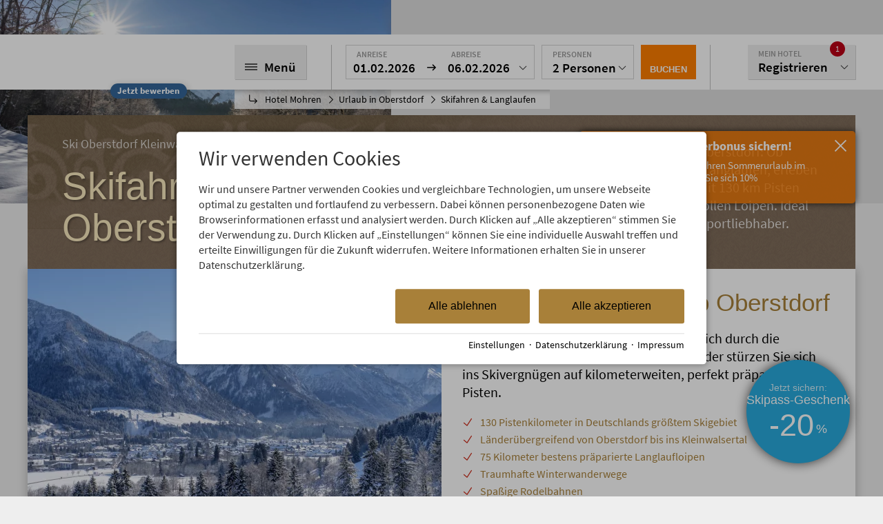

--- FILE ---
content_type: text/html; charset=utf-8
request_url: https://www.hotel-mohren.de/urlaub-oberstdorf/skifahren-langlaufen/
body_size: 30247
content:
<!DOCTYPE html>
<html xmlns="http://www.w3.org/1999/xhtml" xml:lang="de" lang="de"  class=" c101037">
<head>
	<title>Langlauf & Skifahren in Oberstdorf | Allgäu erleben</title>
	
	<meta name="description" content="Erleben Sie Skivergnügen pur in Oberstdorf! Entdecken Sie 130 Pistenkilometer und erstklassige Langlaufloipen in einer atemberaubenden Winterlandschaft.">
	<meta http-equiv="Content-Type" content="text/html;charset=utf-8">
	<meta name="robots" content="index, follow">
	<meta name="google-site-verification" content="4bCHDjgF4ItOKkembuGyKBYVzxmBkY6RmmLi_vmgMMQ">
	<meta name="tramino-cache" content="01.02.2026 09:42:49">
	<meta name="viewport" content="width=device-width, initial-scale=1, maximum-scale=5">
	<link rel="canonical" href="https://www.hotel-mohren.de/urlaub-oberstdorf/skifahren-langlaufen/">
	<link rel="icon" type="image/png" sizes="16x16" href="https://storage.tramino.net/hotel-mohren/1251671/16.png">
	<link rel="icon" type="image/png" sizes="32x32" href="https://storage.tramino.net/hotel-mohren/1251671/32.png">
	<link rel="apple-touch-icon" type="image/png" sizes="180x180" href="https://storage.tramino.net/hotel-mohren/1251671/180.png">
	<link rel="manifest" href="/manifest.json">
	<meta name="msapplication-TileColor" content="#ffffff">
	<meta name="theme-color" content="#ffffff">
<link rel="stylesheet" href="https://storage.tramino.net/hotel-mohren/stylesheets/3549.css?r=1648552c4ad1a66d020f60393edcc26c" type="text/css" media="all" />
		<!-- Init Consent -->
		<script>
		localStorage.setItem("consentPermission","false");
		window.ConsentChecksum = "a23b429c06c50e7f6864709c9eddf4ca_v1";
		window.consentCodeBuffer = window.consentCodeBuffer || [];

		window.setConsentCookie = function( cvalue ) {
			const d = new Date();
			const cname = "Consent";
			const exdays = 365;

			d.setTime(d.getTime() + (exdays*24*60*60*1000));
			let expires = "expires="+ d.toUTCString();
			document.cookie = cname + "=" + cvalue + ";" + expires + ";path=/";
		}

		window.getConsentCookie = function( ) {
			let cname = "Consent";
			let name = cname + "=";
			let decodedCookie = decodeURIComponent(document.cookie);
			let ca = decodedCookie.split(';');

			for(let i = 0; i <ca.length; i++) {
				let c = ca[i];
				while (c.charAt(0) == ' ') {
					c = c.substring(1);
				}
				if (c.indexOf(name) == 0) {
					return c.substring(name.length, c.length);
				}
			}
			return "";
		}

		window.deleteConsentCookie = function( ) {
			let cname = "Consent";
			document.cookie = cname + "=; expires=Thu, 01 Jan 1970 00:00:00 UTC; path=/;";
		}

		window.releaseConsentBuffer = function() {			

			let buffer = window.consentCodeBuffer;
			const tempContainer = document.createElement('div');

			window.onerror = function (error, url, line, column, stack) {

				let fetch_url = "/api/codes/error/?" + new URLSearchParams({
					error_message: error,
					error_url: url,
				}).toString()

				fetch(fetch_url).then(function(response) {
				
				}).catch(function(err) {

				});
	        };

			for (var i = 0; i < buffer.length; i++) {
				let code_element = buffer[i];

				if ( code_element.released === true ) {
					console.log("[releaseConsentBuffer] skip double execution");
					continue;
				}

				if ( code_element.type == "javascript" ) {
	
					(function() {
						code_element.callback.call();
						//eval(code_element.callback);
					})();

				} else if ( code_element.type == "src" ) {
					var s = document.createElement('script');
					s.type = 'text/javascript';
					s.async = true;
					s.src = code_element.src;
					document.body.appendChild(s);
				}
				else if ( typeof code_element.content == "string" ) {
					
					if ( code_element.content !== undefined  ) {
						code_element.content = code_element.content.replace(/script_blocker/g, 'script');
						tempContainer.innerHTML += code_element.content;
					}
					
				}

				code_element.released = true;
			}

			let code_items = tempContainer.children;	
			

			for (let child of Array.from(code_items) ) {
			
				let error;
								
				if ( child.tagName === 'SCRIPT' ) {
					
					const newScript = document.createElement('script');
					if ( child.src ) {
						// Externe Skripte
						newScript.src = child.src;
						newScript.async = true; // Standardmäßig async laden
					} else {
						// Inline-Skripte
						try {
							newScript.textContent = child.textContent;
						} catch ( err ) {
		                	// console.log( "Code Error", err )
		                }
					}
					document.body.appendChild(newScript);
				} else {
					document.body.appendChild(child);
				}
                

               
            
			}

			window.onerror = null;

		}

		window.checkConsent = function() {

			let consent_html = document.querySelector(".TraminoConsent");

			if ( window.ConsentChecksum ) {
				if ( window.getConsentCookie() == window.ConsentChecksum ) {
						return true
					}
			}

			if ( consent_html !== null ) {
				if ( consent_html.dataset.checksum ) {
					if ( window.getConsentCookie() == consent_html.dataset.checksum ) {
						return true
					}
				}
			}

			return false;

		}


		window.checkReleaseConsent = function() {

			if ( window.checkConsent() ) {
				window.releaseConsentBuffer();
				localStorage.setItem("consentPermission","true");
				console.log("[checkReleaseConsent] granted - codes released");
			} else {
				localStorage.setItem("consentPermission","false");
				console.log("[checkReleaseConsent] not granted");
			}
		
		}

		</script>
		
	<script>
		window.dataLayer = window.dataLayer || [];
		function gtag(){dataLayer.push(arguments);}

		if( window.checkConsent() === false ) {

			gtag('consent', 'default', {
				'ad_storage': 'denied',
				'ad_user_data': 'denied',
				'ad_personalization': 'denied',
				'analytics_storage': 'denied',
				'personalization_storage': 'denied',
				'functionality_storage': 'denied',
				'security_storage': 'denied',
			});


		} else {
			gtag('consent', 'default', {
				'ad_storage': 'granted',
				'ad_user_data': 'granted',
				'ad_personalization': 'granted',
				'analytics_storage': 'granted',
				'personalization_storage': 'granted',
				'functionality_storage': 'granted',
				'security_storage': 'granted',
			});
		}
	</script>
	
	<!-- Google Tag Manager (noscript) -->
<noscript><iframe src="https://www.googletagmanager.com/ns.html?id=GTM-P6QF8JM"
height="0" width="0" style="display:none;visibility:hidden"></iframe></noscript>
<!-- End Google Tag Manager (noscript) -->


	<script>var Tramino = {"base":"","destination":100,"request_id":"8853bb675d3c9d53b98afcb9427340fc","client":105,"page":101037,"lang":"de"};</script>
	<script>(function(){var q=[];window.TraminoReady=function(f){return f?q.push(f):q}})()</script>
	<script src="/tramino/js/require.min.js" data-main="/tramino/js/requirejs-main.js" async defer></script>


<script type="text/javascript">
"use strict";
	
TraminoReady(function() {
	
	var mobile_just_clicked = false;

	$('.grid-item .mobile_arrow').on('click', function(event) {
		var $griditem = $(this).parents('.grid-item');
		if ( $griditem.hasClass('rubrik-open')) {
			console.log($griditem);
			$griditem.removeClass('rubrik-open');
			mobile_just_clicked = true;
		}
	});

	$('.grid-item').on('click', function(event) {

		var $griditem = $(this);
		if ( $(window).width() <= 567 && ! $(this).hasClass('nosubmenu') ) {
			if ( mobile_just_clicked === true ) {
				mobile_just_clicked = false;
				return;
			}
			if ( ! $griditem.hasClass('rubrik-open') ) {
				event.preventDefault();
				$('.grid-item').removeClass('rubrik-open rubrik-mobilefirst ');
				$griditem.addClass('rubrik-open');
			}
		}
	});

});

</script>







<script type="text/javascript">
"use strict";

TraminoReady(function() {

	var seen_notifications = {};
	var show_cart = false;

	OR.headerOpenScollPos = 0;

	OR.closeNav = function() {
		$('body').removeClass('openmenu');
	}
	OR.closeIBEPulldown = function() {
		$('#header-ibe .pulldown').removeClass('pulldown-open');
	}


	OR.closeIBE = function() {
		$('body').removeClass('openibe');
		$('header a.ibe i').removeClass().addClass('icons8-sleeping-in-bed');
	}

	
	OR.closeMyHotel = function() {
		$('header .myhotel .pulldown').removeClass('pulldown-open');
	}


	OR.closeOpenOverlays = function(active) {
		if ( active == "openmenu" ) {
			OR.closeMyHotel();
			OR.closeIBEPulldown();
			OR.closeIBE();
		} else if ( active == "openibe" ) {
			OR.closeMyHotel();
			OR.closeNav();
		} else if ( active == "myhotel" ) {
			OR.closeNav();
			OR.closeIBE();
			OR.closeIBEPulldown();
		} else if ( active == "ibepulldown" ) {
			OR.closeNav();
			OR.closeMyHotel();
		} else if ( active == "all" ) {
			OR.closeNav();
			OR.closeMyHotel();
			OR.closeIBEPulldown();
			OR.closeIBE();
		}

	}



	$('header a.menu').on('click', function (e) {
		e.preventDefault();
		$('body').removeClass('tinywindow');
		$('header .nav_wrapper').attr('style','');

		if ( $('body').hasClass('openmenu') ) {
			OR.closeNav();
			if ( OR.checkSmallDesktopView() ) {
				$(window).scrollTop(OR.headerOpenScollPos);
			}
		} else {
			removeNotify();
			OR.headerOpenScollPos = $(window).scrollTop() + 1;
			$('body').addClass('openmenu');
			OR.closeOpenOverlays('openmenu');


			// Handling für ganz schmale Monitore
			var header_height = $('header').height();
			var window_height = $(window).height();
			var offset = 20;
			if ( ( header_height + offset ) > window_height && $(window).width() > 1024 ) {
				$('body').addClass('tinywindow');
				$('header .nav_wrapper').css('max-height', ( window_height - offset - 150 ) + "px" );
			}

		}
		
		

		if ( $('header').find('.lazybackground').not('.loaded').length > 0 ) {
			$('header .lazybackground').each(function(index, el) {
				var $element = $(this);
				$element.css('background-image', 'url(' + $element.data('backgroundimage') + ')').addClass('loaded');
			});
		}
	});

	$('header a.ibe').on('click', function (e) {
		e.preventDefault();
		OR.closeOpenOverlays('openibe');
		var $body = $('body');
		var $element = $(this);
		if ( $body.hasClass('openibe') ) {
			$element.find('i').removeClass().addClass('icons8-sleeping-in-bed');
		} else {
			$element.find('i').removeClass().addClass('icons8-delete-filled');
		}
		$body.toggleClass('openibe');
	});
	
		$('header').addClass('stickyenabled');
	

	var justclicked = false;
	$('header .myhotel').on('click', '.pulldown a', function(event) {
		$(this).toggleClass('pulldown-open');
		justclicked = true;
	});

	$('header .myhotel').on('click', '.pulldown', function(event) {
		if ( ! justclicked ) {
			if ( !OR.checkMobileView || !OR.checkTabletView ) {
				OR.closeOpenOverlays('myhotel');
			}
			$(this).toggleClass('pulldown-open');
		}
		justclicked = false;
	});
	
	function createNotify(notify) {
		if ( notify.tags !== null ) {
			if ( notify.tags.match('2877') ) {
				$('#or_notification').addClass("booking"); // booking
			} else if ( notify.tags.match('7598') ) { 
				$('#or_notification').addClass("puce"); // dunkelbraun
			} else if ( notify.tags.match('47841') ) { 
				$('#or_notification').addClass("tan"); // hellbraun
			} else if ( notify.tags.match('47837') ) { 
				$('#or_notification').addClass("hm-layout"); // HM-Layout
			} else if ( notify.tags.match('47835') ) { 
				$('#or_notification').addClass("hm-logo"); // HM-Logo
			} else if ( notify.tags.match('47836') ) { 
				$('#or_notification').addClass("hm-layout"); // HO-Layout
			} else if ( notify.tags.match('47834') ) { 
				$('#or_notification').addClass("ho-logo"); // HO-Logo
			} else if ( notify.tags.match('47839') ) { 
				$('#or_notification').addClass("hostel-blau"); // Hostel Blau
			} else if ( notify.tags.match('47840') ) { 
				$('#or_notification').addClass("hostel-grau"); // Hostel Grau
			} else if ( notify.tags.match('47838') ) { 
				$('#or_notification').addClass("hostel-rot"); // Hostel Rot
			} 
		}

		var $notify_window = $('#or_notification .text');

		var html = "<h4>" + notify.name + "</h4>";
		html += "<div class='intro'>" + notify.intro;
		if ( notify.link ) { html += " <u>mehr</u>" }
		html + "</div>";
		if ( notify.link ) {
			$('#or_notification').attr('data-notifylink', notify.link).css('cursor','pointer');
		}

		$('#or_notification').attr('data-notifyid', notify.id);

		$notify_window.html(html);

		notifytimeout = setTimeout(showNotify,1000);

	}

	setTimeout(function(){
		if ( Tramino.lang == "de" ) {
			
			
			

			var available_notifications = [{"bild_teaser":0,"text":"","files":"","score":null,"seo_keywords":null,"seo_description":null,"user_wall":null,"no_infos":null,"expire":"2026-03-15 00:00:00","created":"2026-01-20 00:00:00","link_app":null,"shortcut":"jetzt-10-fruehbucherbonus-sichern-64924","bild":0,"client_bild":797882,"id":"64924","user_name":null,"betrieb_name":null,"user":0,"teams":"","html_out":"<div class=\"memo  \">\r\n\t\r\n\t<div class=\"message\">\r\n\t\t\r\n\t\t\r\n\t\t\t<span class=\"avatar\"></span>\r\n\t\t\t<span class=\"user\"></span>\r\n\t\t\r\n\r\n\t\t<span class=\"divider\">\u203a</span>\r\n\t\t\r\n\t\t\r\n\t\t<div class=\"topinfo\">\r\n\t\t\t<div class=\"left\">\r\n\t\t\t\t<span class=\"created\"><a href=\"/memo/64924.html\"><span title=\"20.01.2026\">am 20.01.2026</span></a></span>\r\n\t\t\t\t<span class=\"via\"></span>\r\n\t\t\t\t\r\n\t\t\t</div>\r\n\t\t\t\r\n\t\t\t<div class=\"clear\"></div>\r\n\t\t</div>\r\n\t\t\r\n\t\t\r\n\t\t<h3>Jetzt 10% Fr\u00fchbucherbonus sichern!</h3>\r\n\t\t<div class=\"intro\">Buchen Sie bis 15.03.2026 Ihren Sommerurlaub im Hotel Mohren und sichern Sie sich 10% Fr\u00fchbucherbonus!</div>\r\n\t\t<div class=\"text\"></div>\r\n\t\r\n\t</div>\r\n\t\r\n\t<div class=\"icon\"></div>\r\n\t<div class=\"addition\">\r\n\t<div class=\"files\">\r\n\t<br/><br/>\r\n\t\r\n\t<div class=\"clear\"></div>\r\n\t</div>\r\n\r\n\t</div>\r\n\r\n\r\n\t<div class=\"clear\"></div>\r\n</div>","memo_storage":null,"prio":7,"intro":"Buchen Sie bis 15.03.2026 Ihren Sommerurlaub im Hotel Mohren und sichern Sie sich 10% Fr\u00fchbucherbonus!","lang":"de","name":"Jetzt 10% Fr\u00fchbucherbonus sichern!","client_logo":1107585,"ref_type":"","created2":"0000-00-00 00:00:00","internal_note":"","comments":0,"user_image":null,"seo_title":null,"ref":"","client":105,"betrieb":0,"publish":null,"options":"","user_wall_name":null,"status":"active","client_name":"Hotel Mohren","tags":"2877","link":"/service/oberstdorf-blog/10-fruehbucherbonus.html","memostack":299,"changed":"2026-01-26 10:32:08"},{"shortcut":"neue-therme-oberstdorf-eroeffnet","link_app":null,"expire":null,"created":"2026-01-26 11:38:00","no_infos":null,"user_wall":null,"seo_keywords":null,"files":"","score":null,"seo_description":null,"bild_teaser":0,"text":"","user":9897,"teams":"","betrieb_name":null,"id":"85578","user_name":"Anja Markus","client_bild":797882,"bild":0,"created2":"0000-00-00 00:00:00","ref_type":"","client_logo":1107585,"name":"NEUE Therme Oberstdorf er\u00f6ffnet","lang":"de","intro":"In nur 6 Minuten Gehzeit erreichen Sie Erholung pur im Thermen-, Sauna- und Wellnessbereich.","prio":5,"html_out":"<div class=\"memo  \">\r\n\t\r\n\t<div class=\"message\">\r\n\t\t\r\n\t\t\r\n\t\t\t<span class=\"avatar\"></span>\r\n\t\t\t<span class=\"user\">Anja Markus</span>\r\n\t\t\r\n\r\n\t\t<span class=\"divider\">\u203a</span>\r\n\t\t\r\n\t\t\r\n\t\t<div class=\"topinfo\">\r\n\t\t\t<div class=\"left\">\r\n\t\t\t\t<span class=\"created\"><a href=\"/memo/85578.html\"><span title=\"26.01.2026 11:38:00\">am 26.01.2026</span></a></span>\r\n\t\t\t\t<span class=\"via\"></span>\r\n\t\t\t\t\r\n\t\t\t</div>\r\n\t\t\t\r\n\t\t\t<div class=\"clear\"></div>\r\n\t\t</div>\r\n\t\t\r\n\t\t\r\n\t\t<h3>NEUE Therme Oberstdorf er\u00f6ffnet</h3>\r\n\t\t<div class=\"intro\">In nur 6 Minuten Gehzeit erreichen Sie Erholung pur im Thermen-, Sauna- und Wellnessbereich.</div>\r\n\t\t<div class=\"text\"></div>\r\n\t\r\n\t</div>\r\n\t\r\n\t<div class=\"icon\"></div>\r\n\t<div class=\"addition\">\r\n\t<div class=\"files\">\r\n\t<br/><br/>\r\n\t\r\n\t<div class=\"clear\"></div>\r\n\t</div>\r\n\r\n\t</div>\r\n\r\n\r\n\t<div class=\"clear\"></div>\r\n</div>","memo_storage":null,"link":"https://www.hotel-mohren.de/urlaub-oberstdorf/therme-oberstdorf.html","changed":"2026-01-26 12:08:27","memostack":299,"status":"active","tags":"47837","client_name":"Hotel Mohren","publish":null,"user_wall_name":null,"options":"","betrieb":0,"client":105,"ref":"","user_image":null,"seo_title":null,"internal_note":"","comments":0},{"betrieb_name":null,"teams":"","user":0,"bild":1631758,"client_bild":797882,"id":"83242","user_name":null,"expire":"2026-02-08 00:00:00","created":"2025-12-15 09:02:00","link_app":null,"shortcut":"edelfischwochen-23januar-bis-08februar","bild_teaser":1631758,"text":"","score":null,"files":"","seo_keywords":null,"seo_description":null,"user_wall":null,"no_infos":null,"client":105,"betrieb":0,"publish":"2025-12-15","options":"","user_wall_name":null,"status":"active","client_name":"Hotel Mohren","tags":null,"link":"","memostack":299,"changed":"2025-12-15 09:26:08","internal_note":"","comments":0,"user_image":null,"seo_title":null,"ref":"","lang":"de","name":"Edelfischwochen | 23.01. - 08.02.2026","client_logo":1107585,"ref_type":"","created2":"0000-00-00 00:00:00","html_out":"<div class=\"memo  \">\r\n\t\r\n\t<div class=\"message\">\r\n\t\t\r\n\t\t\r\n\t\t\t<span class=\"avatar\"></span>\r\n\t\t\t<span class=\"user\"></span>\r\n\t\t\r\n\r\n\t\t<span class=\"divider\">\u203a</span>\r\n\t\t\r\n\t\t\r\n\t\t<div class=\"topinfo\">\r\n\t\t\t<div class=\"left\">\r\n\t\t\t\t<span class=\"created\"><a href=\"/memo/83242.html\"><span title=\"15.12.2025 09:02:00\">am 15.12.2025</span></a></span>\r\n\t\t\t\t<span class=\"via\"></span>\r\n\t\t\t\t\r\n\t\t\t</div>\r\n\t\t\t\r\n\t\t\t<div class=\"clear\"></div>\r\n\t\t</div>\r\n\t\t\r\n\t\t\r\n\t\t<h3>Edelfischwochen | 23.01. - 08.02.2026</h3>\r\n\t\t<div class=\"intro\">Erleben Sie genussvolle Momente mit edelsten Fischspezialit\u00e4ten, die mit Liebe zum Detail und h\u00f6chster Pr\u00e4zision zubereitet werden.</div>\r\n\t\t<div class=\"text\"></div>\r\n\t\r\n\t</div>\r\n\t\r\n\t<div class=\"icon\"></div>\r\n\t<div class=\"addition\">\r\n\t<div class=\"files\">\r\n\t<div class=\"ref \">\n\t\t\t\t\t\t\t<div class=\"File Bild mark2 \" ><a href=\"/memo/83242.html\"  rel=\"https://tramino.s3.amazonaws.com/s/hotel-mohren/1631758/1200.jpg\"><img \n\t\t\t\t\t\t\t\tsrc=\"https://storage.tramino.net/hotel-mohren/1631758/300.jpg\"  alt=\"Edelfischwochen\" width=\"300\" height=\"200\"   loading=\"lazy\"  /></a></div>\n\t\t\t\t\t\t</div><br/><br/>\r\n\t\r\n\t<div class=\"clear\"></div>\r\n\t</div>\r\n\r\n\t</div>\r\n\r\n\r\n\t<div class=\"clear\"></div>\r\n</div>","memo_storage":"<div class=\"ref \">\n\t\t\t\t\t\t\t<div class=\"File Bild mark2 \" ><a href=\"/memo/83242.html\"  rel=\"https://tramino.s3.amazonaws.com/s/hotel-mohren/1631758/1200.jpg\"><img \n\t\t\t\t\t\t\t\tsrc=\"https://storage.tramino.net/hotel-mohren/1631758/300.jpg\"  alt=\"Edelfischwochen\" width=\"300\" height=\"200\"   loading=\"lazy\"  /></a></div>\n\t\t\t\t\t\t</div>","prio":5,"intro":"Erleben Sie genussvolle Momente mit edelsten Fischspezialit\u00e4ten, die mit Liebe zum Detail und h\u00f6chster Pr\u00e4zision zubereitet werden."},{"lang":"de","name":"Geschenktipp - Genussgutschein","client_logo":1107585,"ref_type":"","created2":"0000-00-00 00:00:00","html_out":"<div class=\"memo  \">\r\n\t\r\n\t<div class=\"message\">\r\n\t\t\r\n\t\t\r\n\t\t\t<span class=\"avatar\"></span>\r\n\t\t\t<span class=\"user\"></span>\r\n\t\t\r\n\r\n\t\t<span class=\"divider\">\u203a</span>\r\n\t\t\r\n\t\t\r\n\t\t<div class=\"topinfo\">\r\n\t\t\t<div class=\"left\">\r\n\t\t\t\t<span class=\"created\"><a href=\"/memo/71759.html\"><span title=\"29.10.2024\">am 29.10.2024</span></a></span>\r\n\t\t\t\t<span class=\"via\"></span>\r\n\t\t\t\t\r\n\t\t\t</div>\r\n\t\t\t\r\n\t\t\t<div class=\"clear\"></div>\r\n\t\t</div>\r\n\t\t\r\n\t\t\r\n\t\t<h3>Geschenktipp - Genussgutschein</h3>\r\n\t\t<div class=\"intro\">Machen Sie Ihren Liebsten eine Freude und verschenken Sie kulinarische Genussmomente im Mohren Restaurant.</div>\r\n\t\t<div class=\"text\"></div>\r\n\t\r\n\t</div>\r\n\t\r\n\t<div class=\"icon\"></div>\r\n\t<div class=\"addition\">\r\n\t<div class=\"files\">\r\n\t<br/><br/>\r\n\t\r\n\t<div class=\"clear\"></div>\r\n\t</div>\r\n\r\n\t</div>\r\n\r\n\r\n\t<div class=\"clear\"></div>\r\n</div>","memo_storage":null,"prio":5,"intro":"Machen Sie Ihren Liebsten eine Freude und verschenken Sie kulinarische Genussmomente im Mohren Restaurant.","betrieb":0,"client":105,"publish":null,"options":"","user_wall_name":null,"status":"active","client_name":"Hotel Mohren","tags":"2877","link":"/service/restaurant-gutschein/","memostack":299,"changed":"2024-10-30 10:18:42","internal_note":"","comments":0,"user_image":null,"seo_title":null,"ref":"","expire":null,"created":"2024-10-29 00:00:00","link_app":null,"shortcut":"geschenktipp-genussgutschein","bild_teaser":null,"text":"","score":null,"files":"","seo_keywords":null,"seo_description":null,"user_wall":null,"no_infos":null,"betrieb_name":null,"teams":"","user":0,"bild":0,"client_bild":797882,"id":"71759","user_name":null}];
			
			try {
				var temp = JSON.parse(sessionStorage.getItem('seen_notifications'));
				if (temp) { seen_notifications = temp; }
			} catch(e) {}

			for (var i = 0; i < available_notifications.length; i++) {
				var notify = available_notifications[i];
				if ( ! seen_notifications[notify.id] ) {
					createNotify(notify);
					break;
				}
			}
			
			
		
		}
	},300);

	var notifytimeout;
	var showNotify = function() {
		$('#or_notification').removeClass('hide');

		var notifyid = $('#or_notification').data('notifyid');
		
		// KL 21.10.2021 - immer öffnen - mehr sichtbarkeit
		
		//	if ( ! seen_notifications[notifyid] ) {
		//		seen_notifications[notifyid] = true;
		//		try {
		//			sessionStorage.setItem('seen_notifications', JSON.stringify(seen_notifications));
		//		} catch(e) {}
		//	}

		// notifytimeout = setTimeout(removeNotify,15000);
	}

	function removeNotify() {
		$('#or_notification').addClass('hide');
		clearTimeout(notifytimeout);
	}

	var notify_justclicked = false;

	$('#or_notification').on('click', '.close', function(){
		notify_justclicked = true;
		removeNotify();
		
		// erst nach wegklicken als gesehen markieren
		var notifyid = $('#or_notification').data('notifyid');
		if ( ! seen_notifications[notifyid] ) {
			seen_notifications[notifyid] = true;
			try {
				sessionStorage.setItem('seen_notifications', JSON.stringify(seen_notifications));
			} catch(e) {}
		}

	});

	$('#or_notification').on('click', function(){
		if ( ! notify_justclicked ) {
			var notifylink = $(this).data('notifylink');
			if ( notifylink ) { 
				window.location.href = notifylink;
			}
		}

		notify_justclicked = false;
	});

	
});
</script>




<script type="text/javascript">
	
TraminoReady(function() {

	var setData = function(infobox, element) {
		// Set right data
		var $infobox = $(infobox);
		var $element = $(element);
		$infobox.find('.name').html($element.data('name'));
		$infobox.find('.info').html($element.data('info'));
		if ( $element.data('image').length > 0 ) {
			$infobox.find('.image img').attr('src', $element.data('image'));
		} else {
			$infobox.addClass('noimg');
		}
		$infobox.find('.link a').attr('href', $element.data('link'));

		if ( $element.data('link').length == 0 ) {
			$infobox.find('.link').addClass('hide');
		} else {
			$infobox.find('.link').removeClass('hide');
		}

	}


	$('.T3787 .marker_wrapper').on('mouseover', 'a.marker', function(event) {
		
		var $element = $(this);
		var $infobox = $('.infobox');

		$infobox.removeClass('noimg');

		
		if ( ! $infobox.hasClass('show') ) {
			setData($infobox, $element);
		}
		

	});

	$('.T3787 .marker_wrapper').on('click', 'a.marker', function(event) {
		event.preventDefault();
		var $element = $(this);
		var $infobox = $('.infobox');

		if ( $element.hasClass('active') ) {
			$infobox.removeClass('noimg');
			$infobox.removeClass('show');
			$element.removeClass('active');
			return;
		}
		$('.T3787 .marker_wrapper a.marker').removeClass('active');
		if ( $infobox.hasClass('show') ) {
			setData($infobox, $element);
		}

		 $infobox.find('.arrow').removeClass('right');

		var $w = $(window);
		var element_pos = $element.position();

		var infobox_width = $infobox.width();



		if ( infobox_width > 400 ) {
			infobox_width = 400;
		}
		if ( $infobox.hasClass('noimg') ) {
			infobox_width = 200;
		}

		if ( element_pos.left + infobox_width < $w.width() ) {
			$infobox.css('top','calc('+ $element.data('y') +'% - 15px)');
			$infobox.css('left','calc('+ $element.data('x') +'% + 40px)');
			
		} else {

			var new_offset_x = ( infobox_width * -1 ) - 15;
			$infobox.find('.arrow').addClass('right');
			$infobox.css('top','calc('+ $element.data('y') +'% - 15px)');
			$infobox.css('left','calc('+ $element.data('x') +'% + ' + new_offset_x + 'px)');
		}

		$infobox.addClass('show');
		$element.addClass('active');

	});

});

</script>







<script type="application/ld+json">
{
	"@context": "http://schema.org",
	"@type": "Hotel",
	
	"aggregateRating": {
		"@type": "AggregateRating",
		"bestRating": "5",
		"ratingValue": "4.55",
		"worstRating": "1",
		"ratingCount": "734"
	},
	  
	"address": {
		"@type": "PostalAddress",
		"addressLocality": "Oberstdorf",
		"postalCode": "87561",
		"streetAddress": "Marktplatz 6"
	},
	
	"geo": {
		"@type": "GeoCoordinates",
		"latitude": "47.407829284668",
		"longitude": "10.2784328460693"
	},
	
	"telephone" : "+49 8322 9120",
	"logo" : "https://storage.tramino.net/hotel-mohren/1107585/300.png",
	"url" : "https://www.hotel-mohren.de",
	"name": "Hotel Mohren",
	"image": "https://storage.tramino.net/hotel-mohren/797882/300.jpg"
}
</script>



<script type="text/javascript">
"use strict";
	
TraminoReady(function() {

	require(['webfontloader'], function(_) {
		var WebFont = require('webfontloader');

		WebFont.load({
			custom: {
				families: ['Oberstdorf-Resort', 'Source+Sans+Pro','Cinzel','Montserrat' ],
				urls: [
					'https://cdn.tramino.net/static/oberstdorf-event/oberstdorf-resort/iconfont/css/styles.min.css?c=1769935',
					'https://comet.tramino.net/fonts/css?family=Source+Sans+Pro:400,600,700|Cinzel:400|Montserrat:400,600'
				]
			}
		});		

	});

	
});

</script>





<script>
    window.loadJS = function(u, cb) {
		var r = document.getElementsByTagName("script")[0],
			s = document.createElement("script");
		s.src = u;
		r.parentNode.insertBefore(s, r);
		
		if ( cb !== undefined ) {
			cb();
		}
		
	}

    if (!window.HTMLPictureElement) {
    loadJS("https://cdn.tramino.net/static/root/js/respimg/ls.respimg.min.js");
    }
</script>


<script type="text/javascript">
"use strict";

var scrollChanged = false;
var resizeChanged = false;

TraminoReady(function() {

	var getBrowserInfos = function() {
		var browser = {};
		
		var ua = navigator.userAgent;
		//if ( window.console && console.log ) console.log(ua);
		if (ua.match(/Chrome/)) {
			
			browser.name = "Chrome";

			var version = ua.match(/Chrome\/[\d|.]+/);
			version = version[0];
			version = version.match(/[\d|.]+/);
			browser.version = version[0];
			
			
		/*
		} else if (ua.match(/Safari/)) {
			
			browser.name = "Safari";

			var version = ua.match(/Version\/[\d|.]+/);
			if ( !version ) {
				// Mobile Safari has a different UA
				// Mozilla/5.0 (iPad; CPU OS 9_0_1 like Mac OS X) AppleWebKit/600.1.4 (KHTML, like Gecko) GSA/8.0.57838 Mobile/13A404 Safari/600.1.4
				browser.version = "unknown";
			} else {
				browser.version = version[0];
			}
			//version = version.match(/[\d|.]+/);
			//browser.version = version[0];
		*/
		} else if (ua.match(/Firefox/)) {
			
			browser.name = "Firefox";
			
			var version = ua.match(/Firefox\/[\d|.]+/);
			version = version[0];

			version = version.match(/[\d|.]+/);
			browser.version = version[0];
			
		} else if (ua.match(/Opera/)) {
			
			browser.name = "Opera";

			var version = ua.match(/Version\/[\d|.]+/);
			version = version[0];

			version = version.match(/[\d|.]+/);
			browser.version = version[0];
		
		} else if (ua.match(/MSIE/)) {
			browser.name = "Internet Explorer";
			var version = ua.match(/MSIE [\d|.]+/);
			version = version[0];

			version = version.match(/[\d|.]+/);
			browser.version = version[0];
		} else if (ua.match(/Mozilla\/5.0/)) {
			browser.name = "Internet Explorer";
			browser.version = "11.0";
		} else {
			browser.name = "andere";
			browser.version = "1.0";
		}

		browser.os = {};
		browser.os.name = "";
		if ( ua.match('Windows') ) {
			browser.os.name = "Windows";
		} else if ( ua.match('Macintosh') ) {
			browser.os.name = "Mac OS";
		}

		browser.version_short = browser.version.match(/^(\d+)/)[0];
		
		return browser;
	};

	var browser = getBrowserInfos();
	var string  = "ua-" + browser.name.replace(/\s/,"-")
	+ " ua-" + browser.name.replace(/\s/,"-") + "-" + browser.version_short;

	// OS
	string += " os-" + browser.os.name.replace(/\s/,"-");

	string = string.toLowerCase();

	$('#body').addClass(string);

	OR.realHeaderOffsetTop = $('header').offset().top;


	OR.stickyHeader = function () {
		var $header = $('header');
		if ( $header.hasClass('stickyenabled') ) {
			var scrolltopposition = $w.scrollTop();

			if ( OR.realHeaderOffsetTop <= scrolltopposition ) {
				$header.addClass('sticky');
			} else {
				$header.removeClass('sticky');
			}
		}
	}
	
	var $w = $(window);

	if ( $('.tofilter').length > 0 ) {
		require(['jquery-old','jquery-ui-old'], function(_) {
			require(['traminofilter'], function(_) {
				$('.tofilter').traminoFilter({
					entry: "entry-element"
				});
			});
		});
	}

	if ( $('a.fancybox').length > 0 ) {
		require(['fancybox'], function(_) {
			$('a.fancybox').fancybox({
				padding: 0,
			});
		});
	}

	if ( $('a.various').length > 0 ) {
		require(['fancybox'], function(_) {
			$(".various").fancybox({
				maxWidth	: 1200,
				maxHeight	: 900,
				fitToView	: false,
				width		: '70%',
				height		: '70%',
				padding: 0,
			});
		});
	}

	if ( $('a.videoiframe').length > 0 ) {
		$('a.videoiframe').on('click', function(event) {
			event.preventDefault();
			
			var $videoelement = $(this);
			if ( $videoelement.data('src') ) {
				$videoelement.html("<iframe border='0' src='"+ $videoelement.data('src') +"'></iframe>");
			}

		});
	}

	if ( $('.lazyload').length > 0 ) {
		require(['lazybgset','lazysizes'], function(_) {
			window.lazySizesConfig.customMedia = {
			    '--mobile': '(max-width: 567px)',
			    '--tabletsmall': '(max-width: 767px)',
			    '--tabletbig': '(max-width: 1023px)',
			    '--desktopsmall': '(max-width: 1279px)'
			};
		});
	}

	// Scrollto Handling
	$('a.scrollto').on('click', function(event) {
		event.preventDefault();
		var target = $(this).attr('href');

		$('html, body').animate({
			scrollTop: $(target).offset().top
		}, 500);

	});

	OR.stickyHeader();

	$w.on('scroll', function(e) {
		scrollChanged = true;
	});

	var check_scroll_interval = setInterval(function() {
		if ( !scrollChanged ) return;
		scrollChanged = false;


		OR.stickyHeader();

		if ( OR.headerOpenScollPos != 0 ) {
			if ( ! OR.checkSmallDesktopView() ) {
				if ( OR.headerOpenScollPos + 150 <= $w.scrollTop() || OR.headerOpenScollPos - 150 >= $w.scrollTop() ) {
					OR.closeOpenOverlays('all');
					OR.headerOpenScollPos = 0;
				}
			}
		}

	}, 200 );

	$w.on('resize', function(e) {
		resizeChanged = true;
	});

	var check_resize_interval = setInterval(function() {
		if ( !resizeChanged ) return;
		resizeChanged = false;
		
		var newHeaderOffsetTop = $('header').offset().top;
		if ( OR.realHeaderOffsetTop != newHeaderOffsetTop ) {
			OR.realHeaderOffsetTop = newHeaderOffsetTop;
		}

	}, 200 );

	

	/**
	 * Zur Erklärung, was dieser Code macht:
	 * - Beim Klicken des Body wird ermittelt, wohin geklickt wurde (pageX/pageY).
	 * - Es werden eine Reihe von "Boxen" ermittelt, welche im Moment aktiv sind:
	 *   - Der Header
	 *   - Das aktuell offene Panel
	 * - Falls sich der Klick außerhalb dieser Boxen befindet, wird die Navigation eingeklappt.
	 */

	function TouchBox(x, y, width, height) {
		this.x = x;
		this.y = y;
		this.width = width;
		this.height = height;
	}

	TouchBox.prototype.triggers = function(x, y) {
		return ( x >= this.x && y >= this.y
			  && x <= (this.x + this.width) && y <= (this.y + this.height) );
	};

	var header_top = $('header > .maxwidth');
	var header_top_o = header_top.offset();


	$('body').on('click', function(e) {
		$('.touchBox').remove();
		if ( ! OR.checkDesktopView() ) {
			return;
		}

		// Standardboxen, decken die ersten 85 Pixel der Seite ab
		var clickBoxes = [
			new TouchBox(header_top_o.left, header_top_o.top, header_top.outerWidth(), header_top.outerHeight()),
		];

		// Offene Navigationselemente
		var contentbox;
		if ( $('body').hasClass('openmenu') ) {
			contentbox = $('header');
		}
		

		// Prüfen, ob überhaupt ein Navigationselement offen war
		if ( contentbox && contentbox.length ) {
			clickBoxes.push(new TouchBox(
				contentbox.offset().left,
				contentbox.offset().top,
				contentbox.outerWidth(),
				contentbox.outerHeight()
			));
		}

		for (var i = 0; i < clickBoxes.length; i++) {
			if ( clickBoxes[i].triggers(e.pageX, e.pageY) ) {
				return;
			}
		}

		OR.closeNav();
	});

	
	if ( $('.entry_wrapper.slider').length > 0 ) {

		require(['slick'], function(_) {
			$('.entry_wrapper.slider').slick({
				dots: true,
				infinite: false,
				slidesToShow: 2,
				slidesToScroll: 2,
				variableWidth: true,
				responsive: [
					{
						breakpoint: 1280,
						settings: {
							slidesToShow: 3,
							slidesToScroll: 3,
							variableWidth: false
						}
					},
					{
						breakpoint: 1024,
						settings: {
							slidesToShow: 3,
							slidesToScroll: 3,
							variableWidth: false
						}
					},
					{
						breakpoint: 800,
						settings: {
							slidesToShow: 2,
							slidesToScroll: 2,
							variableWidth: false
						}
					},
					{
						breakpoint: 600,
						settings: {
							slidesToShow: 1,
							slidesToScroll: 1,
							variableWidth: true
						}
					}
				]
			});
		});
	}


	// dirte add class
	// Impressum
	if ( $('.T711').length > 0 ) {
		$('.T711').addClass('maxwidthsmall padding-tb padding-lr');
	}
	// Datenschutz
	if ( $('.T1979').length > 0 ) {
		$('.T1979').addClass('maxwidthsmall padding-tb padding-lr');
	}

	// FAQ
	if ( $('.T4532').length > 0 ) {
		$('.T4532').addClass('textstyle');
		$('.T4532 .leftside .specialfont').addClass('font_special1');
	}
	
	// Individueller Störer
	if ( $('.T4244').length > 0 ) {
		$('.T4244 .headline').addClass('headline27');
	}
});

</script>



<meta property="og:title" content="Langlauf & Skifahren in Oberstdorf | Allgäu erleben">
<meta property="og:description" content="Erleben Sie Skivergnügen pur in Oberstdorf! Entdecken Sie 130 Pistenkilometer und erstklassige Langlaufloipen in einer atemberaubenden Winterlandschaft.">
<meta property="og:site_name" content="Hotel Mohren">
<meta property="og:type" content="Website">
<meta property="og:url" content="https://www.hotel-mohren.de/urlaub-oberstdorf/skifahren-langlaufen/">
<meta property="og:image" content="https://storage.tramino.net/oberstdorf-resort/812161/nebelhorn-oberstdorf-winter-800.jpg?r=1">

<script>
(function(w,d,s,l,i){w[l]=w[l]||[];w[l].push({'gtm.start':
new Date().getTime(),event:'gtm.js'});var f=d.getElementsByTagName(s)[0],
j=d.createElement(s),dl=l!='dataLayer'?'&l='+l:'';j.async=true;j.src=
'https://www.googletagmanager.com/gtm.js?id='+i+dl;f.parentNode.insertBefore(j,f);
})(window,document,'script','dataLayer','GTM-P6QF8JM');
</script>

<meta name="facebook-domain-verification" content="hxo598g047iizfy5hpx6ykqkediciz" />


					<!-- CodeBuffer: Bing - Globale Website Tag (#1068) -->
					<script>
						window.consentCodeBuffer = window.consentCodeBuffer || [];
						window.consentCodeBuffer.push({ type: "javascript", callback: function(){ (function(w,d,t,r,u){var f,n,i;w[u]=w[u]||[],f=function(){var o={ti:"97034867", enableAutoSpaTracking: true};o.q=w[u],w[u]=new UET(o),w[u].push("pageLoad")},n=d.createElement(t),n.src=r,n.async=1,n.onload=n.onreadystatechange=function(){var s=this.readyState;s&&s!=="loaded"&&s!=="complete"||(f(),n.onload=n.onreadystatechange=null)},i=d.getElementsByTagName(t)[0],i.parentNode.insertBefore(n,i)})(window,document,"script","//bat.bing.com/bat.js","uetq");
 }, id: "1068" });
					</script>
				

</head>
<body  id="body" class=" Mandant_105 Rubrik_101037" >


<div id="page">

<script>
window.OR = {
	hasTouchEvents: (('ontouchstart' in window) || window.DocumentTouch && document instanceof DocumentTouch),
};

OR.checkTabletView = function() {
	return $(window).width() < 768;
}

OR.checkMobileView = function() {
	return $(window).width() < 567;
}

OR.checkSmallDesktopView = function() {
	return $(window).width() < 1023;
}

OR.checkDesktopView = function() {
	return $(window).width() > 1023;
}

</script>



	
	
	
	
	
	
	
	
	
	
	
	
	
	
	

	
	
	
	
	
	

	
	

	
	
	
	
	
	
	












<header>
	
		
	
	<div class="maxwidth">
		<a href="/" id="logo"></a>
		
		
		
		
		
		

		<a href="/service/stellenangebote/" class="joblink">Jetzt bewerben</a>


		<div class="header-inner">
			<div class="column column-menu">
				<a href="#" class="menu greybox">
					<div id="nav_icon">
						<div class="nav_line nav_line1"></div>
						<div class="nav_line nav_line2"></div>
						<div class="nav_line nav_line3"></div>
					</div>
					<span class="label font-ssp-sbold">Menü</span>
				</a>
				
				<a href="#" class="ibe greybox booking bgcolor">
					<span class="label font-ssp-sbold"><i class="icons8-sleeping-in-bed"></i></span>
				</a>
				
			</div>
			<a href="tel:+4983229120" class="tel greybox">
				<span class="label font-ssp-sbold"><i class="icons8-phone"></i></span>
			</a>
			
		</div>
		
		<div class="breadcrumb">
			<div class="inner">
				<ul class="list-nostyling list-floated">
					<li class="home"><a href="/" title="Das renommierte 4-Sterne-Hotel am Marktplatz mit erstklassiger Küche"><i class="icons8-down-right-filled"></i></a></li>
					
					
					<li class="li_1 ">
						<a href="/" title="Hotel Mohren in Oberstdorf/ Allgäu" class="name"><span>Hotel Mohren</span>
						<span class="arr"><i class="icons8-forward-filled"></i></span></a>
					</li>
					
					<li class="li_2 ">
						<a href="/urlaub-oberstdorf/" title="Urlaub in Oberstdorf" class="name"><span>Urlaub in Oberstdorf</span>
						<span class="arr"><i class="icons8-forward-filled"></i></span></a>
					</li>
					
					<li class="li_3 li_last">
						<a href="/urlaub-oberstdorf/skifahren-langlaufen/" title="Skifahren &amp; Langlaufen" class="name"><span>Skifahren &amp; Langlaufen</span>
						</a>
					</li>
					

				</ul>
			</div>
		</div>
		

		

		
		<div class="notifywrapper">
			<div id="or_notification" data-notifylink="" class="hide bgcolor">
				<div class="inner">
					<div class="text"></div>

					

					<i class="icons8-delete-filled close"></i>
				</div>
			</div>
		</div>
		
		
	</div>

	<div class="ibe_wrapper">
		<div class="maxwidth">
			<form id="header-ibe" action="/booking/" method="get" accept-charset="utf-8">

	
	
	<input type="hidden" name="datepicker-from" value="" />
	<input type="hidden" name="datepicker-to" value="" />
	<input type="hidden" name="datepicker-defaultstartin" value="14" />
	<input type="hidden" name="datepicker-defaultdays" value="3" />
	

	<span class="pulldown dateselect greybox greybox-light greybox-wrapper">
		<span id="datepicker-display" class="buttoninner">

			
			
			<span class="greybox greybox-nostyling">
				<span class="smalllabel font-ssp-sbold">Anreise</span>
				<span class="label font-ssp-sbold datedisplay-start">01.02.2026</span>
			</span>
			<span class="greybox greybox-nostyling greybox-nopaddingleftright">
				<span class="label font-ssp-sbold"><i class="icons8-right-filled"></i></span>
			</span>

			
			
			<span class="greybox greybox-nostyling">
				<span class="smalllabel font-ssp-sbold">Abreise</span>
				<span class="label font-ssp-sbold datedisplay-end">06.02.2026</span>
			</span>
			<i class="arrow icons8-expand-arrow-filled"></i>
			
		</span>
		<span id="calendar" class="pulldown-inner"></span>
	</span>
	<span class="pulldown peopleselect greybox greybox-light">
		<span class="buttoninner">
			<span class="smalllabel font-ssp-sbold">Personen</span>
			<span id="peopleselect-display"class="label font-ssp-sbold">2 Personen</span>
			<i class="arrow icons8-expand-arrow-filled"></i>
		</span>
		<span id="peopleselect" class="pulldown-inner"></span>
	</span>

	<button class="search button bgcolor btn-filled font-ssp-sbold booking" type="submit">Buchen</button>
</form>


<script type="text/javascript">
"use strict";
	
TraminoReady(function() {

	// var ibe_clicked = false;

	
	// $('#header-ibe .pulldown .greybox').on('click', function(event) {
		
	// 	var $pulldown = $(this).parents('.pulldown')

	// 	console.log( ibe_clicked );

	// 	if ( ibe_clicked ) {
	// 		ibe_clicked = false;
	// 		return;
	// 	}

	// 	console.log("Open now close", $pulldown.hasClass('pulldown-open'));

	// 	if ( $pulldown.hasClass('pulldown-open') ) {
	// 		OR.closeIBEPulldown();
	// 	} else {
	// 		event.preventDefault();
	// 	}
				
	// });

	// $('#header-ibe').on('click', '.pulldown', function(event) {
	// 	console.log("State ibe_clicked", ibe_clicked);
	// 	if ( $(this).hasClass('pulldown-open') ) {

	// 	} else {
	// 		event.preventDefault();
	// 		$(this).addClass('pulldown-open');
	// 		ibe_clicked = true;
	// 	}
		
	// });

	$('#header-ibe').on('click', '.pulldown .buttoninner', function(event) {

		event.preventDefault();
		OR.closeOpenOverlays('ibepulldown');
		var $pulldown = $(this).parents('.pulldown');

		if ( $pulldown.hasClass('pulldown-open') ) {
			$pulldown.removeClass('pulldown-open');
		} else {
			// Alle offenen Pulldowns schießen 
			$('.pulldown.pulldown-open').removeClass('pulldown-open');
			$pulldown.toggleClass('pulldown-open');
		}
		
	});

});

</script>
		</div>
	</div>
	<div class="nav_wrapper">

		<div class="maxwidth">
			<nav>


	
	
	
	

	
	
	
	

	
	
	

	

	

	

	

		
		
			
			
			
			
		
			
			
			
			
		

	


	

		

		
		
		
		
		
		

		
		
			
		
			
		
			
		

		

		<div class="grid-item grid-item-count1 grid-item-top rubrik100934">

			
			
			
			<div class="rubrikimg">
				
		<picture ><source srcset="https://storage.tramino.net/hotel-mohren/1180689/160x400.webp 1x" type="image/webp" ><source srcset="https://storage.tramino.net/hotel-mohren/1180689/160x400.jpg 1x" type="image/jpeg" ><img src="https://storage.tramino.net/hotel-mohren/1180689/160x400.jpg" width="160" height="400" loading='lazy' alt="Tina &amp; André Brandt vor der neuen Rezeption" /></picture>
	
			</div>
			<ul class="listwrapper list-nostyling">
				<li>					
					<a href="/oberstdorf/" class="main color font-ssp-sbold">Hotel</a>
					<div class="subheadline ">Ihre Auszeit am Marktplatz von Oberstdorf im Allgäu mit gratis Bergbahnkarten</div>
					
						<ul class="list-nostyling">
						
							
							
							
							<li class="li_nav1"><a href="/oberstdorf/beste-lage-oberstdorf/">Beste Lage in Oberstdorf</a></li>
						
							
							
							
							<li class="li_nav2"><a href="/oberstdorf/zimmer/">Zimmer mit Stil</a></li>
						
							
							
							
							<li class="li_nav3"><a href="/oberstdorf/anreise/">Anreise &amp; FAQ</a></li>
						
							
							
							
							<li class="li_nav4"><a href="/oberstdorf/ihr-grand-hotel-team/">Ihr Grand Hotel-Team</a></li>
						
							
							
							
							<li class="li_nav5"><a href="/oberstdorf/fotos-videos-oberstdorf/">Fotogalerie &amp; Videos</a></li>
						
						</ul>

					
				</li>
			</ul>
			<i class="mobile_arrow icons8-expand-arrow-filled"></i>
			
		</div>
	

		

		
		
		
		
		
		

		
		
			
		
			
		
			
		

		

		<div class="grid-item grid-item-count2 grid-item-top rubrik100939">

			
			
			
			<div class="rubrikimg">
				
		<picture ><source srcset="https://storage.tramino.net/hotel-mohren/1183327/160x400.webp 1x" type="image/webp" ><source srcset="https://storage.tramino.net/hotel-mohren/1183327/160x400.jpg 1x" type="image/jpeg" ><img src="https://storage.tramino.net/hotel-mohren/1183327/160x400.jpg" width="160" height="400" loading='lazy' alt="Doppelzimmer Superior" /></picture>
	
			</div>
			<ul class="listwrapper list-nostyling">
				<li>					
					<a href="/angebote/" class="main color font-ssp-sbold">Besondere Angebote</a>
					<div class="subheadline ">Urlaub im Ortskern von Oberstdorf mit Bestpreis-Garantie. Angebote für Ihren Genießer Urlaub.</div>
					
						<ul class="list-nostyling">
						
							
							
							
							<li class="li_nav1"><a href="/angebote/kurzurlaub-oberstdorf/">Oberstdorf-Auszeit</a></li>
						
							
							
							
							<li class="li_nav2"><a href="/angebote/urlaub-oberstdorf/">Genießer-Woche</a></li>
						
							
							
							
							<li class="li_nav3"><a href="/angebote/skiurlaub/">Skiurlaub</a></li>
						
							
							
							
							<li class="li_nav4"><a href="/angebote/4gleich3-angebot/">4=3 Angebot</a></li>
						
							
							
							
							<li class="li_nav5"><a href="/angebote/loewenzahnwoche-mit-altersrabatt/">Urlaub mit Altersrabatt</a></li>
						
						</ul>

					
				</li>
			</ul>
			<i class="mobile_arrow icons8-expand-arrow-filled"></i>
			
		</div>
	

		

		
		
		
		
		
		

		
		
			
		
			
		
			
		

		

		<div class="grid-item grid-item-count3 grid-item-top rubrik100937">

			
			
			
			<div class="rubrikimg">
				
		<picture ><source srcset="https://storage.tramino.net/hotel-mohren/1567686/160x400.webp 1x" type="image/webp" ><source srcset="https://storage.tramino.net/hotel-mohren/1567686/160x400.jpg 1x" type="image/jpeg" ><img src="https://storage.tramino.net/hotel-mohren/1567686/160x400.jpg" width="160" height="400" loading='lazy' alt="Lassen Sie sich im stilvollen Restaurant Mohren in Oberstdorf kulinarisch verwöhnen: Edle Weine, frisch zubereitete Spezialitäten und liebevoll angerichtete Menüs sorgen für einen unvergesslichen Abend." title="Schlicht &amp; edel, Genussmomente im Restaurant Mohren in Oberstdorf" /></picture>
	
			</div>
			<ul class="listwrapper list-nostyling">
				<li>					
					<a href="/restaurant-oberstdorf/" class="main color font-ssp-sbold">Kulinarik</a>
					<div class="subheadline ">Mohren Restaurant Oberstdorf im Allgäu mit gehobener Küche</div>
					
						<ul class="list-nostyling">
						
							
							
							
							<li class="li_nav1"><a href="/restaurant-oberstdorf/fruehstueck-oberstdorf/">Frühstücken in Oberstdorf</a></li>
						
							
							
							
							<li class="li_nav2"><a href="/restaurant-oberstdorf/cafe-a-la-carte/">Café und À la Carte</a></li>
						
							
							
							
							<li class="li_nav3"><a href="/restaurant-oberstdorf/gewoelbe-weinkeller/">Gewölbe-Weinkeller</a></li>
						
							
							
							
							<li class="li_nav4"><a href="/restaurant-oberstdorf/brunch-themenwochen/">Kulinarischer Kalender</a></li>
						
							
							
							
							<li class="li_nav5"><a href="/restaurant-oberstdorf/mohren-tea-time/">Tea Time</a></li>
						
							
							
							
							<li class="li_nav6"><a href="/restaurant-oberstdorf/tischreservierung/">Tischreservierung</a></li>
						
						</ul>

					
				</li>
			</ul>
			<i class="mobile_arrow icons8-expand-arrow-filled"></i>
			
		</div>
	

		

		
		
		
		
		
		

		
		
			
		
			
		
			
		

		

		<div class="grid-item grid-item-count4 grid-item-top rubrik147488">

			
			
			
			<div class="rubrikimg">
				
		<picture ><source srcset="https://storage.tramino.net/hotel-mohren/961227/160x400.webp 1x" type="image/webp" ><source srcset="https://storage.tramino.net/hotel-mohren/961227/160x400.jpg 1x" type="image/jpeg" ><img src="https://storage.tramino.net/hotel-mohren/961227/160x400.jpg" width="160" height="400" loading='lazy' alt="Anno 1906" /></picture>
	
			</div>
			<ul class="listwrapper list-nostyling">
				<li>					
					<a href="/geschichte-kultur/" class="main color font-ssp-sbold">Geschichte &amp; Kultur</a>
					<div class="subheadline ">Hotel Mohren in Oberstdorf - Urlaub in einem Haus mit Geschichte</div>
					
						<ul class="list-nostyling">
						
							
							
							
							<li class="li_nav1"><a href="/geschichte-kultur/veranstaltungskalender/">Veranstaltungskalender</a></li>
						
							
							
							
							<li class="li_nav2"><a href="/geschichte-kultur/top-empfehlungen/">Top Empfehlungen</a></li>
						
							
							
							
							<li class="li_nav3"><a href="/geschichte-kultur/geschichte/">Hotelgeschichte</a></li>
						
							
							
							
							<li class="li_nav4"><a href="/geschichte-kultur/tipp-muessiggaenger/">Tipps für Müßiggänger</a></li>
						
						</ul>

					
				</li>
			</ul>
			<i class="mobile_arrow icons8-expand-arrow-filled"></i>
			
		</div>
	

		

		
		
		
		
		
		

		
		
			
		
			
				
				
			
		
			
		

		

		<div class="grid-item grid-item-count5 rubrik100938 rubrik-open">

			
			
			
			<div class="rubrikimg">
				
		<picture ><source srcset="https://storage.tramino.net/hotel-mohren/1235607/160x400.webp 1x" type="image/webp" ><source srcset="https://storage.tramino.net/hotel-mohren/1235607/160x400.jpg 1x" type="image/jpeg" ><img src="https://storage.tramino.net/hotel-mohren/1235607/160x400.jpg" width="160" height="400" loading='lazy' alt="Mitten in Oberstdorf im Allgäu können Sie zur Ruhe kommen und Ihren Urlaub in vollen Zügen genießen." title="Urlaub mitten in Oberstdorf" /></picture>
	
			</div>
			<ul class="listwrapper list-nostyling">
				<li>					
					<a href="/urlaub-oberstdorf/" class="main color font-ssp-sbold">Urlaub in Oberstdorf</a>
					<div class="subheadline ">Aktiver und genussvoller Urlaub im Hotel Mohren in Oberstdorf, Allgäu!</div>
					
						<ul class="list-nostyling">
						
							
							
							
							<li class="li_nav1"><a href="/urlaub-oberstdorf/oberstdorf-zum-verlieben/">Naturgenuss inmitten der Allgäuer Berge</a></li>
						
							
							
							
							<li class="li_nav2"><a href="/urlaub-oberstdorf/freizeittipps-oberstdorf/">André Brandt empfiehlt</a></li>
						
							
							
							
							<li class="li_nav3 li_active font-ssp-sbold"><a href="/urlaub-oberstdorf/skifahren-langlaufen/">Skifahren &amp; Langlaufen</a></li>
						
							
							
							
							<li class="li_nav4"><a href="/urlaub-oberstdorf/wandern-allgaeu/">Wandern im Allgäu</a></li>
						
							
							
							
							<li class="li_nav5"><a href="/urlaub-oberstdorf/genuss-radtouren/">Genuss-Radtouren</a></li>
						
							
							
							
							<li class="li_nav6"><a href="/urlaub-oberstdorf/golferlebnis-allgaeu/">Golferlebnis Allgäu</a></li>
						
						</ul>

					
				</li>
			</ul>
			<i class="mobile_arrow icons8-expand-arrow-filled"></i>
			
		</div>
	

		

		
		
		
		
		
		

		
		
			
		
			
		
			
		

		

		<div class="grid-item grid-item-count6 rubrik100940">

			
			
			
			<div class="rubrikimg">
				
		<picture ><source srcset="https://storage.tramino.net/hotel-mohren/914923/160x400.webp 1x" type="image/webp" ><source srcset="https://storage.tramino.net/hotel-mohren/914923/160x400.jpg 1x" type="image/jpeg" ><img src="https://storage.tramino.net/hotel-mohren/914923/160x400.jpg" width="160" height="400" loading='lazy' alt="Abschalten und ein Buch lesen in der Prinzen-Lounge in Oberstdorf" title="Die Prinzen-Lounge im Hotel Mohren" /></picture>
	
			</div>
			<ul class="listwrapper list-nostyling">
				<li>					
					<a href="/service/" class="main color font-ssp-sbold">Gutscheine &amp; News</a>
					<div class="subheadline ">Hier finden Sie die begehrten Mohren-Gutscheine und jede Menge Neuigkeiten rund um Oberstdorf</div>
					
						<ul class="list-nostyling">
						
							
							
							
							<li class="li_nav1"><a href="/service/urlaub-gutschein/">Urlaubsgutschein</a></li>
						
							
							
							
							<li class="li_nav2"><a href="/service/restaurant-gutschein/">Restaurant-Gutschein</a></li>
						
							
							
							
							<li class="li_nav3"><a href="/service/oberstdorf-blog/">Mohren-Blog</a></li>
						
							
							
							
							<li class="li_nav4"><a href="/service/newsletter/">Newsletter</a></li>
						
						</ul>

					
				</li>
			</ul>
			<i class="mobile_arrow icons8-expand-arrow-filled"></i>
			
		</div>
	

		

		
		
		
		
		
		

		
		
			
		
			
		
			
		

		

		<div class="grid-item grid-item-count7 rubrikph1 nosubmenu">

			
			
			


					

			<div class="wrapper">
				
					
					<div class="mask"></div>
					<div class="image image956629"><img src="https://storage.tramino.net/hotel-mohren/956629/270x200.jpg?r=1" alt="Das Hotel Mohren Team"   width="270" height="200"   loading="lazy"  />) %]</div>
					<div class="inner">
						<a href="/service/oberstdorf-blog/" class="font-ssp-sbold main">Mohren Blog</a>
						<div class="text">Neuigkeiten aus dem Hotel Mohren und Oberstdorf. In unserem Blog halten wir Sie auf dem Laufenden.</div>
					</div>
					<a href="/service/oberstdorf-blog/" class="linkname">
						<span class="arrowbox"><i class="icons8-forward-filled"></i></span>
					</a>
				
			</div>
			
		</div>
	

		

		
		
		
		
		
		

		
		
			
		
			
		
			
		

		

		<div class="grid-item grid-item-count8 rubrikph2 nosubmenu">

			
			
			


					

			<div class="wrapper">
				
					
					<div class="mask"></div>
					<div class="image image1041240"><img src="https://storage.tramino.net/hotel-mohren/1041240/270x200.jpg?r=1" alt="Das Hotel Mohren mitten in Oberstdorf"  title="Direkt am Marktplatz von Oberstdorf liegt das renommierte Hotel Mohren. Alles da, alles nah ist das Motto hier. Denn mit nur ein paar Schritten sind Sie mitten in der Allgäuer Bergwelt." width="270" height="200"   loading="lazy"  />) %]</div>
					<div class="inner">
						<a href="/oberstdorf/beste-lage-oberstdorf/" class="font-ssp-sbold main">Beste Lage am Marktplatz</a>
						<div class="text">Mitten in der Fußgängerzone - nur 10 min bis zur Nebelhornbahn &amp; Schanze!</div>
					</div>
					<a href="/oberstdorf/beste-lage-oberstdorf/" class="linkname">
						<span class="arrowbox"><i class="icons8-forward-filled"></i></span>
					</a>
				
			</div>
			
		</div>
	
</nav>

			

			
			
			

			
			

			
				
				
			

			
			
			
			<div class="myhotel">
				<span class="pulldown greybox">
					<span class="smalllabel font-ssp-sbold">Mein Hotel</span>
					<span class="label font-ssp-sbold">Registrieren</span>
					<span class="notify">1</span>
					<i class="arrow icons8-expand-arrow-filled"></i>
					<span class="pulldowninner">
						<ul class="list-nostyling">
							
							<li class="infos">Jetzt bei Mein Hotel registrieren und € 50,- Willkommensgutschein sichern sowie von exklusiven Aktionen und Vorabinfos profitieren.</li>
							<li><a href="/mein-hotel/?mhlogin=1"><i class="icons8-forward-filled"></i> Anmelden</a></li>
							<li><a href="/registrieren/"><i class="icons8-forward-filled"></i> Registrieren</a></li>
							
						</ul>
					</span>
				</span>
			</div>
			


		</div>
		
		
		
		
		

		<div class="bottom">
			<div class="maxwidth">
				<div class="item item-video">
					
					

					<div class="videowrapper">
						
						<a class="video lazybackground" href="">
							
		<picture ><source srcset="https://storage.tramino.net/hotel-mohren/823912/140x110.webp 1x" type="image/webp" ><source srcset="https://storage.tramino.net/hotel-mohren/823912/140x110.jpg 1x" type="image/jpeg" ><img src="https://storage.tramino.net/hotel-mohren/823912/140x110.jpg" width="140" height="110" loading='lazy' alt="Blick von oben auf Oberstdorf, mit dem Hotel Mohren im Zentrum" /></picture>
	
						</a>
						
					</div>
					<div class="info">
						
							<span class="headline color font-ssp-sbold">Grandhotel-Flair in Oberstdorf</span>
						
						<span class="text">Das Hotel Mohren ist ein Ort, an dem Zeit ihre Bedeutung
verliert und Genuss in den Mittelpunkt rückt. Zentral am
Marktplatz von Oberstdorf gelegen, vereint das historische 4-
Sterne-Haus für Sie erstklassige Kulinarik mit dem Flair eines
Grandhotels.</span>
					</div>
				</div>
				<div class="item item-jobs">
					<a href="/service/stellenangebote/" class="color"><u>Join our team!</u> In einer der schönsten Urlaubsregionen in einem der beliebtesten Hotels arbeiten? Wir suchen Kollegen, die gemeinsam mit uns unsere Gäste glücklich machen wollen</a>
				</div>
				<div class="item item-call">
					
					Persönlich beraten lassen  <a href="tel:+49 8322 9120"><i class="icons8-phone"></i>&nbsp;+49 8322 9120</a>
				</div>
				<div class="item item-mail item-right">
					<a href="/oberstdorf/angebot-anfordern.html" onClick="ga('send', 'event', 'nachricht-senden', 'click', 'Header: Angebot anfordern');"><i class="icons8-mail"></i>&nbsp;Unverbindlich anfragen</a>
				</div>
			</div>
		</div>
	</div>


</header>

<div id="motiv" class="">
	
		
		<picture ><source srcset="https://storage.tramino.net/suedallgaeu/957259/2000x1041.webp?r=1 1x" type="image/webp" media="(min-width: 1600px)"><source srcset="https://storage.tramino.net/suedallgaeu/957259/1600x832.webp?r=1 1x" type="image/webp" media="(min-width: 1280px)"><source srcset="https://storage.tramino.net/suedallgaeu/957259/1280x666.webp?r=1 1x" type="image/webp" media="(min-width: 1024px)"><source srcset="https://storage.tramino.net/suedallgaeu/957259/1024x533.webp?r=1 1x" type="image/webp" media="(min-width: 768px)"><source srcset="https://storage.tramino.net/suedallgaeu/957259/768x400.webp?r=1 1x" type="image/webp" media="(min-width: 567px)"><source srcset="https://storage.tramino.net/suedallgaeu/957259/567x295.webp?r=1 1x" type="image/webp" ><source srcset="https://storage.tramino.net/suedallgaeu/957259/2000x1041.jpg?r=1 1x" type="image/jpeg" media="(min-width: 1600px)"><source srcset="https://storage.tramino.net/suedallgaeu/957259/1600x832.jpg?r=1 1x" type="image/jpeg" media="(min-width: 1280px)"><source srcset="https://storage.tramino.net/suedallgaeu/957259/1280x666.jpg?r=1 1x" type="image/jpeg" media="(min-width: 1024px)"><source srcset="https://storage.tramino.net/suedallgaeu/957259/1024x533.jpg?r=1 1x" type="image/jpeg" media="(min-width: 768px)"><source srcset="https://storage.tramino.net/suedallgaeu/957259/768x400.jpg?r=1 1x" type="image/jpeg" media="(min-width: 567px)"><source srcset="https://storage.tramino.net/suedallgaeu/957259/567x295.jpg?r=1 1x" type="image/jpeg" ><img src="https://storage.tramino.net/suedallgaeu/957259/567x295.jpg?r=1" width="567" height="295" loading='eager' alt="Winter am Freibergsee" /></picture>
	
	

	

</div>

<div id="content">
	
	
			<div id="TraminoRubrik">
				

		<div id="TraminoInhalt">
			
				<div class="TraminoVorlage T3561  maxwidth TraminoVorlage_1" id="TraminoAnhang142196"  style=" margin-top: -10vw !important;  margin-bottom: 0vw !important; "   >
					<div class="leftside">
	
	
	

	

	<h1 class="subheadline">Ski Oberstdorf Kleinwalsertal - Wintersport in den Allgäuer Alpen</h1>
	<div class="headline font_special1 textile"><p>Skifahren &amp; Langlaufen in Oberstdorf</p></div>
</div>
<div class="rightside">
	<div class="text textstyle textile"><p>Winterspaß in Oberstdorf: Ob Skifahren oder Langlaufen, erleben Sie das Allgäu mit 130 km Pisten und eindrucksvollen Loipen. Ideal für Natur- und Sportliebhaber.</p></div>
</div>


	
		<picture ><source srcset="https://storage.tramino.net/hotel-mohren/846184/mohren-intro-bg.png 1x" type="image/webp" media="(min-width: 1600px)"><source srcset="https://storage.tramino.net/hotel-mohren/846184/mohren-intro-bg.png 1x" type="image/webp" media="(min-width: 1280px)"><source srcset="https://storage.tramino.net/hotel-mohren/846184/mohren-intro-bg.png 1x" type="image/webp" media="(min-width: 1024px)"><source srcset="https://storage.tramino.net/hotel-mohren/846184/1024.webp 1x" type="image/webp" media="(min-width: 768px)"><source srcset="https://storage.tramino.net/hotel-mohren/846184/768.webp 1x" type="image/webp" media="(min-width: 567px)"><source srcset="https://storage.tramino.net/hotel-mohren/846184/567.webp 1x" type="image/webp" ><source srcset="https://storage.tramino.net/hotel-mohren/846184/mohren-intro-bg.png 1x" type="image/png" media="(min-width: 1600px)"><source srcset="https://storage.tramino.net/hotel-mohren/846184/mohren-intro-bg.png 1x" type="image/png" media="(min-width: 1280px)"><source srcset="https://storage.tramino.net/hotel-mohren/846184/mohren-intro-bg.png 1x" type="image/png" media="(min-width: 1024px)"><source srcset="https://storage.tramino.net/hotel-mohren/846184/1024.png 1x" type="image/png" media="(min-width: 768px)"><source srcset="https://storage.tramino.net/hotel-mohren/846184/768.png 1x" type="image/png" media="(min-width: 567px)"><source srcset="https://storage.tramino.net/hotel-mohren/846184/567.png 1x" type="image/png" ><img src="https://storage.tramino.net/hotel-mohren/846184/567.png" width="567" height="107"  alt="Mohren-intro-bg" /></picture>
					
				</div>
			
				<div class="TraminoVorlage T3573  maxwidth TraminoVorlage_2" id="TraminoAnhang142198"  style=" margin-top: 0vw !important; "   >
					<div class="image">
		
		<picture ><source srcset="https://storage.tramino.net/oberstdorf-resort/1164914/600x450.webp 1x" type="image/webp" ><source srcset="https://storage.tramino.net/oberstdorf-resort/1164914/600x450.jpg 1x" type="image/jpeg" ><img src="https://storage.tramino.net/oberstdorf-resort/1164914/600x450.jpg" width="600" height="450" loading='lazy' alt="PVM4035" /></picture>
	
	</div>



<div class="infos">
	<div class="headline color font_special1 headline35">Ski - &amp; Langlauf Urlaub Oberstdorf</div>
	<div class="text textstyle textile"><p>Finden Sie Ihre Spur auf den vielseitigen, sich durch die unberührte Natur schlängelnden Loipen oder stürzen Sie sich ins Skivergnügen auf kilometerweiten, perfekt präparierten Pisten. </p></div>
	
	<ul class="list-nostyling textstyle16 color">
	
		<li><i class="icons8-checkmark-filled"></i><span>130 Pistenkilometer in Deutschlands größtem Skigebiet </span></li>
	
		<li><i class="icons8-checkmark-filled"></i><span>Länderübergreifend von Oberstdorf bis ins Kleinwalsertal</span></li>
	
		<li><i class="icons8-checkmark-filled"></i><span>75 Kilometer bestens präparierte Langlaufloipen</span></li>
	
		<li><i class="icons8-checkmark-filled"></i><span>Traumhafte Winterwanderwege </span></li>
	
		<li><i class="icons8-checkmark-filled"></i><span>Spaßige Rodelbahnen</span></li>
	
	</ul>
	
	
	
	
</div>
					
				</div>
			
				<div class="TraminoVorlage T3565  maxwidth nobackground TraminoVorlage_6" id="TraminoAnhang142199"   >
					<div class="item item1 highlight" data-test="testing">
   		
	   		<a class="image box" href="/urlaub-oberstdorf/skifahren-langlaufen/skigebiet-allgaeu.html">
	   			
		<picture ><source srcset="https://storage.tramino.net/oberstdorf-resort/812199/500.webp 1x" type="image/webp" media="(min-width: 1600px)"><source srcset="https://storage.tramino.net/oberstdorf-resort/812199/400.webp 1x" type="image/webp" media="(min-width: 1280px)"><source srcset="https://storage.tramino.net/oberstdorf-resort/812199/320.webp 1x" type="image/webp" media="(min-width: 1024px)"><source srcset="https://storage.tramino.net/oberstdorf-resort/812199/256.webp 1x" type="image/webp" media="(min-width: 768px)"><source srcset="https://storage.tramino.net/oberstdorf-resort/812199/192.webp 1x" type="image/webp" media="(min-width: 567px)"><source srcset="https://storage.tramino.net/oberstdorf-resort/812199/567.webp 1x" type="image/webp" ><source srcset="https://storage.tramino.net/oberstdorf-resort/812199/500.jpg 1x" type="image/jpeg" media="(min-width: 1600px)"><source srcset="https://storage.tramino.net/oberstdorf-resort/812199/400.jpg 1x" type="image/jpeg" media="(min-width: 1280px)"><source srcset="https://storage.tramino.net/oberstdorf-resort/812199/320.jpg 1x" type="image/jpeg" media="(min-width: 1024px)"><source srcset="https://storage.tramino.net/oberstdorf-resort/812199/256.jpg 1x" type="image/jpeg" media="(min-width: 768px)"><source srcset="https://storage.tramino.net/oberstdorf-resort/812199/192.jpg 1x" type="image/jpeg" media="(min-width: 567px)"><source srcset="https://storage.tramino.net/oberstdorf-resort/812199/567.jpg 1x" type="image/jpeg" ><img src="https://storage.tramino.net/oberstdorf-resort/812199/567.jpg" width="567" height="378" loading='lazy' alt="mit den Bergbahnen Oberstdorf Kleinwalsertal erwarten Wintersportler mehrere Skigebiete die alle Spaß und Genuss versprechen." title="Bereit für die neue Skisaison?" /></picture>
	
	   			
	   		</a>
   		

   		<div class="inner">
   			<h3 class="headline font_special1 color ">Skifahren im Allgäu	</h3>
	   		<div class="text textstyle17">Vom Familien-Skigebiet Söllereck bis zum anspruchsvollen Alpin-Ski am Nebelhorn: Allein in der Skiregion Oberstdorf/Kleinwalsertal warten 130 Pistenkilometer darauf, entdeckt zu werden. </div>
	   		<div class="bottom">
	   			
	   				
	   			
	   			<a class="bordercolor btn color" href="/urlaub-oberstdorf/skifahren-langlaufen/skigebiet-allgaeu.html">Skigebiete entdecken</a>
	   		</div>
   		</div>
   </div>




<div class="item item2 " data-test="testing">
   		
	   		<a class="image box" href="/urlaub-oberstdorf/skifahren-langlaufen/langlaufen-allgaeu.html">
	   			
		<picture ><source srcset="https://storage.tramino.net/oberstdorf-resort/914441/500.webp 1x" type="image/webp" media="(min-width: 1600px)"><source srcset="https://storage.tramino.net/oberstdorf-resort/914441/400.webp 1x" type="image/webp" media="(min-width: 1280px)"><source srcset="https://storage.tramino.net/oberstdorf-resort/914441/320.webp 1x" type="image/webp" media="(min-width: 1024px)"><source srcset="https://storage.tramino.net/oberstdorf-resort/914441/256.webp 1x" type="image/webp" media="(min-width: 768px)"><source srcset="https://storage.tramino.net/oberstdorf-resort/914441/192.webp 1x" type="image/webp" media="(min-width: 567px)"><source srcset="https://storage.tramino.net/oberstdorf-resort/914441/567.webp 1x" type="image/webp" ><source srcset="https://storage.tramino.net/oberstdorf-resort/914441/500.jpg 1x" type="image/jpeg" media="(min-width: 1600px)"><source srcset="https://storage.tramino.net/oberstdorf-resort/914441/400.jpg 1x" type="image/jpeg" media="(min-width: 1280px)"><source srcset="https://storage.tramino.net/oberstdorf-resort/914441/320.jpg 1x" type="image/jpeg" media="(min-width: 1024px)"><source srcset="https://storage.tramino.net/oberstdorf-resort/914441/256.jpg 1x" type="image/jpeg" media="(min-width: 768px)"><source srcset="https://storage.tramino.net/oberstdorf-resort/914441/192.jpg 1x" type="image/jpeg" media="(min-width: 567px)"><source srcset="https://storage.tramino.net/oberstdorf-resort/914441/567.jpg 1x" type="image/jpeg" ><img src="https://storage.tramino.net/oberstdorf-resort/914441/567.jpg" width="567" height="378" loading='lazy' alt="Winterurlaub zu zweit im wunderschönen Allgäu genießen. Das Allgäu ist zu jeder Jahreszeit eine Reise wert. Unzählige Wintersportaktivitäten und traumhafte Aussichten sorgen für Ruhe und Entspannung." title="Vorbei an traumhaften Bergen" /></picture>
	
	   			
	   		</a>
   		

   		<div class="inner">
   			<h3 class="headline font_special1 color ">Loipenparadies Oberstdorf</h3>
	   		<div class="text textstyle17">10 hervorragend präparierte Loipen auf insgesamt 75 Kilometern bieten Ihnen die besten Bedingungen für Ihr Langlaufmärchen.</div>
	   		<div class="bottom">
	   			
	   				
	   			
	   			<a class="bordercolor btn color" href="/urlaub-oberstdorf/skifahren-langlaufen/langlaufen-allgaeu.html">Weltmeisterlich geprüft!</a>
	   		</div>
   		</div>
   </div>




<div class="item item3 highlight" data-test="testing">
   		
	   		<a class="image box" href="">
	   			
		<picture ><source srcset="https://storage.tramino.net/oberstdorf-resort/824539/500.webp 1x" type="image/webp" media="(min-width: 1600px)"><source srcset="https://storage.tramino.net/oberstdorf-resort/824539/400.webp 1x" type="image/webp" media="(min-width: 1280px)"><source srcset="https://storage.tramino.net/oberstdorf-resort/824539/320.webp 1x" type="image/webp" media="(min-width: 1024px)"><source srcset="https://storage.tramino.net/oberstdorf-resort/824539/256.webp 1x" type="image/webp" media="(min-width: 768px)"><source srcset="https://storage.tramino.net/oberstdorf-resort/824539/192.webp 1x" type="image/webp" media="(min-width: 567px)"><source srcset="https://storage.tramino.net/oberstdorf-resort/824539/567.webp 1x" type="image/webp" ><source srcset="https://storage.tramino.net/oberstdorf-resort/824539/500.jpg 1x" type="image/jpeg" media="(min-width: 1600px)"><source srcset="https://storage.tramino.net/oberstdorf-resort/824539/400.jpg 1x" type="image/jpeg" media="(min-width: 1280px)"><source srcset="https://storage.tramino.net/oberstdorf-resort/824539/320.jpg 1x" type="image/jpeg" media="(min-width: 1024px)"><source srcset="https://storage.tramino.net/oberstdorf-resort/824539/256.jpg 1x" type="image/jpeg" media="(min-width: 768px)"><source srcset="https://storage.tramino.net/oberstdorf-resort/824539/192.jpg 1x" type="image/jpeg" media="(min-width: 567px)"><source srcset="https://storage.tramino.net/oberstdorf-resort/824539/567.jpg 1x" type="image/jpeg" ><img src="https://storage.tramino.net/oberstdorf-resort/824539/567.jpg" width="567" height="378" loading='lazy' alt="Winterwandern in der Allgäuer Bergwelt!" /></picture>
	
	   			
	   		</a>
   		

   		<div class="inner">
   			<h3 class="headline font_special1 color ">Winterwandern in 3 Höhenlagen</h3>
	   		<div class="text textstyle17">Stellen Sie sich vor: Die Eiskristalle glitzern in der Sonne, der Schnee knirscht unter Ihren Füßen und Sie blicken auf 400 winterliche Gipfel. Nein, wandern ist nicht nur was für den Sommer!</div>
	   		<div class="bottom">
	   			
	   				
	   			
	   			
	   		</div>
   		</div>
   </div>




<div class="item item4 " data-test="testing">
   		
	   		<a class="image box" href="">
	   			
		<picture ><source srcset="https://storage.tramino.net/oberstdorf-marketing/853702/500.webp?r=1 1x" type="image/webp" media="(min-width: 1600px)"><source srcset="https://storage.tramino.net/oberstdorf-marketing/853702/400.webp?r=1 1x" type="image/webp" media="(min-width: 1280px)"><source srcset="https://storage.tramino.net/oberstdorf-marketing/853702/320.webp?r=1 1x" type="image/webp" media="(min-width: 1024px)"><source srcset="https://storage.tramino.net/oberstdorf-marketing/853702/256.webp?r=1 1x" type="image/webp" media="(min-width: 768px)"><source srcset="https://storage.tramino.net/oberstdorf-marketing/853702/192.webp?r=1 1x" type="image/webp" media="(min-width: 567px)"><source srcset="https://storage.tramino.net/oberstdorf-marketing/853702/567.webp?r=1 1x" type="image/webp" ><source srcset="https://storage.tramino.net/oberstdorf-marketing/853702/500.jpg?r=1 1x" type="image/jpeg" media="(min-width: 1600px)"><source srcset="https://storage.tramino.net/oberstdorf-marketing/853702/400.jpg?r=1 1x" type="image/jpeg" media="(min-width: 1280px)"><source srcset="https://storage.tramino.net/oberstdorf-marketing/853702/320.jpg?r=1 1x" type="image/jpeg" media="(min-width: 1024px)"><source srcset="https://storage.tramino.net/oberstdorf-marketing/853702/256.jpg?r=1 1x" type="image/jpeg" media="(min-width: 768px)"><source srcset="https://storage.tramino.net/oberstdorf-marketing/853702/192.jpg?r=1 1x" type="image/jpeg" media="(min-width: 567px)"><source srcset="https://storage.tramino.net/oberstdorf-marketing/853702/567.jpg?r=1 1x" type="image/jpeg" ><img src="https://storage.tramino.net/oberstdorf-marketing/853702/567.jpg?r=1" width="567" height="378" loading='lazy' alt="Gemeinsam auf dem Weg zum Rodeln" /></picture>
	
	   			
	   		</a>
   		

   		<div class="inner">
   			<h3 class="headline font_special1 color ">Rodelspaß und mehr</h3>
	   		<div class="text textstyle17">Ein Rodelausflug mit der Familie, Tipps für den Trendsport Schneeschuhlaufen oder der Test von ganz anderen Wintersportgeräten. Langweilig wird Ihr Winterurlaub garantiert nicht. </div>
	   		<div class="bottom">
	   			
	   				
	   			
	   			
	   		</div>
   		</div>
   </div>
					
				</div>
			
				<div class="TraminoVorlage T3573  maxwidth TraminoVorlage_9" id="TraminoAnhang486620"   >
					<div class="image">
		
		<picture ><source srcset="https://storage.tramino.net/oberstdorf-resort/812241/600x450.webp 1x" type="image/webp" ><source srcset="https://storage.tramino.net/oberstdorf-resort/812241/600x450.jpg 1x" type="image/jpeg" ><img src="https://storage.tramino.net/oberstdorf-resort/812241/600x450.jpg" width="600" height="450" loading='lazy' alt="Das Bergglück erwischt auch Sie." /></picture>
	
	</div>



<div class="infos">
	<div class="headline color font_special1 headline35">Mohren Skitage inkl. 3-Tages-Skipass</div>
	<div class="text textstyle textile"><p><strong>exklusives 20% Skipass-Geschenk für Mohren Gäste</strong> </p></div>
	
	<ul class="list-nostyling textstyle16 color">
	
		<li><i class="icons8-checkmark-filled"></i><span>3 Übernachtungen in stilvollen Zimmern</span></li>
	
		<li><i class="icons8-checkmark-filled"></i><span>Genießer-Halbpension mit Schlemmerfrühstück von 7:30 bis 11 Uhr mit überwiegend regionalen Produkten und 5-Gang-Menü am Abend</span></li>
	
		<li><i class="icons8-checkmark-filled"></i><span>3-Tages-Skipass für Deutschlands größtes Skigebiet (20% ermäßigt)</span></li>
	
		<li><i class="icons8-checkmark-filled"></i><span>Nutzung des Entspannungsbereichs mit Sauna, gratis WLAN</span></li>
	
	</ul>
	
	
	
		<div class="offerbox bgcolor-light font-ssp-sbold">
			<div class="offerwrapper">
				
					<div class="item item-offer">
						<div class="label">Angebot</div>
						<div class="text textile"><p>3 Nächte inkl. Halbpension und 3-Tages-Skipass</p></div>
					</div>
					<div class="item item-preis">
						<div class="label">pro Person</div>
						<div class="text">ab € 449,-</div>
					</div>
				
			</div>
			<div class="booking">
				
					
				
				<a class="bgcolor booking" href="/angebote/skiurlaub/skischnuppertage.html">Buchen</a>
			</div>
		</div>

	
	
</div>
					
				</div>
			
				<div class="TraminoVorlage T3573 S5580 maxwidth TraminoVorlage_11" id="TraminoAnhang485241"   >
					<div class="image">
		
		<picture ><source srcset="https://storage.tramino.net/oberstdorf-resort/812224/600x450.webp 1x" type="image/webp" ><source srcset="https://storage.tramino.net/oberstdorf-resort/812224/600x450.jpg 1x" type="image/jpeg" ><img src="https://storage.tramino.net/oberstdorf-resort/812224/600x450.jpg" width="600" height="450" loading='lazy' alt="Eine Highlight das Sie nicht verpassen dürfen ist die 7,5 km lange Talabfahrt am Nebelhorn, die ein herrliches Skierlebnis verspricht." title="Bei uns wird Ihr Skiurlaub ein voller Erfolg" /></picture>
	
	</div>



<div class="infos">
	<div class="headline color font_special1 headline35">Mohren Skiwoche inkl. 6-Tages-Skipass</div>
	<div class="text textstyle textile"><p><strong>exklusives Geschenk für Mohren-Gäste: 20% Rabatt auf den regulären Skipasspreis</strong> </p></div>
	
	<ul class="list-nostyling textstyle16 color">
	
		<li><i class="icons8-checkmark-filled"></i><span>7 Übernachtungen in stilvollen Zimmern</span></li>
	
		<li><i class="icons8-checkmark-filled"></i><span>Genießer-Halbpension mit Schlemmerfrühstück von 7:30 bis 11 Uhr mit überwiegend regionalen Produkten und 5-Gang-Menü am Abend</span></li>
	
		<li><i class="icons8-checkmark-filled"></i><span>6-Tages-Skipass für Deutschlands größtes Skigebiet (20% ermäßigt)</span></li>
	
		<li><i class="icons8-checkmark-filled"></i><span>Nutzung des Entspannungsbereichs mit Sauna, gratis WLAN</span></li>
	
	</ul>
	
	
	
		<div class="offerbox bgcolor-light font-ssp-sbold">
			<div class="offerwrapper">
				
					<div class="item item-offer">
						<div class="label">Angebot</div>
						<div class="text textile"><p>7 Nächte inkl. Halbpension und 6-Tages-Skipass</p></div>
					</div>
					<div class="item item-preis">
						<div class="label">pro Person</div>
						<div class="text">ab € 999,-</div>
					</div>
				
			</div>
			<div class="booking">
				
					
				
				<a class="bgcolor booking" href="/angebote/skiurlaub/alpin-skiwoche.html">Buchen</a>
			</div>
		</div>

	
	
</div>
					
				</div>
			
				<div class="TraminoVorlage T3748  TraminoVorlage_14" id="TraminoAnhang142203"   >
					<div class="maxwidthsmall">
	<div class="image">
		
		<picture ><source srcset="https://storage.tramino.net/hotel-mohren/992514/200x200.webp 1x" type="image/webp" media="(min-width: 1600px)"><source srcset="https://storage.tramino.net/hotel-mohren/992514/200x200.webp 1x" type="image/webp" media="(min-width: 1280px)"><source srcset="https://storage.tramino.net/hotel-mohren/992514/200x200.webp 1x" type="image/webp" media="(min-width: 1024px)"><source srcset="https://storage.tramino.net/hotel-mohren/992514/200x200.webp 1x" type="image/webp" media="(min-width: 768px)"><source srcset="https://storage.tramino.net/hotel-mohren/992514/200x200.webp 1x" type="image/webp" media="(min-width: 567px)"><source srcset="https://storage.tramino.net/hotel-mohren/992514/80x80.webp 1x" type="image/webp" ><source srcset="https://storage.tramino.net/hotel-mohren/992514/200x200.jpg 1x" type="image/jpeg" media="(min-width: 1600px)"><source srcset="https://storage.tramino.net/hotel-mohren/992514/200x200.jpg 1x" type="image/jpeg" media="(min-width: 1280px)"><source srcset="https://storage.tramino.net/hotel-mohren/992514/200x200.jpg 1x" type="image/jpeg" media="(min-width: 1024px)"><source srcset="https://storage.tramino.net/hotel-mohren/992514/200x200.jpg 1x" type="image/jpeg" media="(min-width: 768px)"><source srcset="https://storage.tramino.net/hotel-mohren/992514/200x200.jpg 1x" type="image/jpeg" media="(min-width: 567px)"><source srcset="https://storage.tramino.net/hotel-mohren/992514/80x80.jpg 1x" type="image/jpeg" ><img src="https://storage.tramino.net/hotel-mohren/992514/80x80.jpg" width="80" height="80" loading='lazy' alt="Küchenchef Daniel Höfling" /></picture>
	
	</div>
	<div class="textwrapper">
		<div class="zitat font_special1 headline30 color"><p>Treten Sie ein in unsere digitale Bergwelt und planen Sie schonmal Ihren perfekten Wintersport-Tag in den Allgäuer Alpen. </p></div>
		<div class="subheadline">
			<span class="name bold">Daniel Höfling </span>
			<span class="function">Küchenchef</span>
		</div>
	</div>
</div>
					
				</div>
			
				<div class="TraminoVorlage T3767  nobackground TraminoVorlage_15" id="TraminoAnhang142202"   >
					<div class="maxwidth">
	
		<div class="iframewrapper ratio169">
			<iframe src="https://cdn2.tramino.net/static/oberstdorf/vr/oberstdorf-winter.html" border="0"></iframe>
		</div>		
	
</div>
					
				</div>
			
		</div>
		
		
	
			</div>
		
</div>

<div class="T3787"><div class="wrapper">
	<div class="marker_wrapper">
		
			<a class="marker" style="top: 66.05%; left: 1%" data-y="66.05" data-x="1" data-name="Bahnhof" data-info="Nur ein paar Gehminuten vom Hotel entfernt, befindet sich der Oberstdorfer Bahnhof in dieser Richtung. Für Mohren-Gäste bieten wir natürlich einen Shuttle-Service an. " data-link="" data-image="https://storage.tramino.net/hotel-mohren/894787/200x133.jpg"></a>
		
			<a class="marker" style="top: 14.02%; left: 33.5%" data-y="14.02" data-x="33.5" data-name="Gaisalphorn 1.953m" data-info="Zu Füßen des Gaisalphorns befinden sich der obere und untere Gaisalpsee. Eine sehr anspruchsvolle Bergtour führt vom Nebelhorn über das Gaisalphorn und die Gaisalpseen zur Gaisalpe und dann über den Wallraff-Weg wieder zurück nach Oberstdorf." data-link="" data-image="https://storage.tramino.net/oberstdorf-resort/930617/200x133.jpg"></a>
		
			<a class="marker" style="top: 78.46%; left: 52.8%" data-y="78.46" data-x="52.8" data-name="Katholische Pfarrkirche" data-info="Die St. Johannes Baptist Kirche ist die Kirche der südlichsten Pfarrgemeinde Deutschlands. Beim großen Brand von Oberstdorf im Jahr 1865 fast vollständig zerstört, wurde sie bis ca. 1872 im neugotischen Stil wieder aufgebaut. Einige alte historische Gemälde und Figuren konnten jedoch gerettet und heute vor Ort besichtigt werden." data-link="" data-image="https://storage.tramino.net/oberstdorf-resort/807758/200x133.jpg"></a>
		
			<a class="marker" style="top: 85.06%; left: 91.1%" data-y="85.06" data-x="91.1" data-name="Kurpark Oberstdorf" data-info="Nur ein Schritt und Sie befinden sich im idyllischen Ortskern von Oberstdorf. Verbringen Sie etwas Zeit im grünen Kurpark mit kleinem See, dem Oberstdorf Haus und Panoramablick auf die Berge. Hier lässt es sich gemütlich entspannen und dem Treiben zuschauen. Oder Sie gönnen sich einen Bummel durch die belebten Gassen mit ihren charmanten Boutiquen und schönen Häusern." data-link="" data-image="https://storage.tramino.net/oberstdorf-resort/807769/200x133.jpg"></a>
		
			<a class="marker" style="top: 88.12%; left: 37.3%" data-y="88.12" data-x="37.3" data-name="Mohren Restaurant" data-info="Ein romantisches Candle-Light Dinner, ein uriges Käsefondue im 500 Jahre alten Gewölbeweinkeller oder doch lieber ganz normal à la carte Speisen? Im Restaurant Mohren mitten am Marktplatz genießen Sie eine gehobene regionale Küche. Als Mohren-Gast genießen Sie am Morgen ein reichhaltiges Frühstücksbuffet und ein 5-Gang-Abendmenü. " data-link="https://www.hotel-mohren.de/restaurant-oberstdorf/" data-image="https://storage.tramino.net/hotel-mohren/906487/200x133.jpg?r=1"></a>
		
			<a class="marker" style="top: 19.01%; left: 43.4%" data-y="19.01" data-x="43.4" data-name="Nebelhorn" data-info="Unser Hausberg Nebelhorn ist mit seinem einzigartigen 400-Gipfel-Blick ein absolutes Highlight. Wanderungen gibt es zahlreiche von einafch bis anspruchsvoll. Unbedingt zu empfehlen ist ein Abstecher zum Zeigersattel mit Blick auf den Seealpsee. Und im Winter locken bestens präparierte Pisten mit der längsten Talabfahrt Deutschlands.

Das Beste: Als Mohren-Gast erhalten Sie täglich gratis Bergbahnkarten. " data-link="" data-image="https://storage.tramino.net/oberstdorf-resort/859438/200x133.jpg"></a>
		
			<a class="marker" style="top: 14.66%; left: 21.2%" data-y="14.66" data-x="21.2" data-name="Rubihorn 1.957m" data-info="Auch das Rubihorn wird als Hausberg Oberstdorfs bezeichnet und hat seinen Namen vom Oberstdorfer Ortsteil Rubi. " data-link="" data-image="https://storage.tramino.net/oberstdorf-resort/864787/200x133.jpg"></a>
		
			<a class="marker" style="top: 13.69%; left: 79.2%" data-y="13.69" data-x="79.2" data-name="Schattenberg 1.721m" data-info="Der Schattenberg trennt das Hochtal vom rechts danebenliegenden Oytal und bietet einen tollen Blick auf Oberstdorf. Am Fuße des Schattenbergs befindet sich die Audi Arena. " data-link="" data-image="https://storage.tramino.net/oberstdorf-resort/917367/200x133.jpg"></a>
		
			<a class="marker" style="top: 91.99%; left: 36%" data-y="91.99" data-x="36" data-name="Sonnen-Terrasse" data-info="Egal ob Sommer oder Winter: sobald die Sonne heraus kommt, sitzt jeder gerne auf unserer schönen Terrasse direkt am Marktplatz. Hausgemachter Kuchen, ein fruchtiger Eisbecher oder doch lieber etwas Herzhaftes? Sie haben die Wahl!" data-link="" data-image=""></a>
		
			<a class="marker" style="top: 31.58%; left: 2.9%" data-y="31.58" data-x="2.9" data-name="Sonnenköpfe" data-info="Die Sonnenköpfe machen ihrem Namen alle Ehre, sind sie doch stark der Sonne ausgesetzt und im Frühjahr oftmals die ersten Berge, die bereits schneefrei sind." data-link="" data-image="https://storage.tramino.net/hotel-mohren/894789/200x133.jpg"></a>
		
			<a class="marker" style="top: 31.42%; left: 55.1%" data-y="31.42" data-x="55.1" data-name="Station Seealpe / Nebelhornbahn" data-info="An der Mittelstation der Nebelhornbahn startet der nicht nur für Familien interessante Erlebnisweg Uff d'r Alp. Hier kann man an einem Kuhmodell das Melken üben, entdeckt mystische Gestalten im Märchenwald und kann über eine Hängebrücke balancieren. Von der Mittelstation aus startet auch die lohnenswerte, über 3 km lange Naturrodelstrecke. " data-link="" data-image="https://storage.tramino.net/oberstdorf-resort/827349/200x133.jpg"></a>
		
			<a class="marker" style="top: 53%; left: 67.7%" data-y="53" data-x="67.7" data-name="Talstation Nebelhornbahn" data-info="" data-link="" data-image="https://storage.tramino.net/oberstdorf-resort/807859/200x133.jpg"></a>
		
			<a class="marker" style="top: 40.6%; left: 34.6%" data-y="40.6" data-x="34.6" data-name="Wallraff-Weg" data-info="Der Wallraff-Höhenweg startet an der Audi-Arena. Von hier aus läuft man unterhalb des Gaisalphorns durch angenehm schattigen Wald mit einem tollen Ausblick auf Oberstdorf und das obere Illertal. Im Anschluss geht es hinauf zur Gaisalpe, die auf knapp 1.150m Höhe unterhalb der beiden Gaisalpseen liegt. Nach einer zünftigen Einkehr geht es auf dem selben Weg wieder zurück nach Oberstdorf. " data-link="" data-image="https://storage.tramino.net/hotel-mohren/894786/200x133.jpg"></a>
		
			<a class="marker" style="top: 43.66%; left: 86.1%" data-y="43.66" data-x="86.1" data-name="Wanderung Oytal - Stuibenfall" data-info="Die Wanderung ins romantische Oytal bis hin zum beeindruckenden Stuibenfall ist absolut lohnenswert. Der erste Teil der Wanderung ist noch sehr einfach, während der Teil zum Stuibenfall steiler wird. Wer es noch länger mag, wandert bis zur Käseralpe und gönnt sich eine deftige Allgäuer Brotzeit." data-link="" data-image="https://storage.tramino.net/oberstdorf-resort/807782/200x133.jpg"></a>
		
			<a class="marker" style="top: 43.98%; left: 74.1%" data-y="43.98" data-x="74.1" data-name="WM Skisprung Arena" data-info="Nur ein kleiner Spaziergang und Sie befinden sich an der bekannten WM Skisprung Arena, Schauplatz der alljährlichen Vierschanzentournee. Hier erleben Sie nicht nur, wie sich der Skispringer auf dem Schanzenturm fühlt, sondern haben dazu noch einen einzigartigen Blick auf Oberstdorf und die umliegenden Berge. Das Beste: eine VIP-Schanzenführung ist für Mohren-Gäste einmal pro Woche inklusive!" data-link="" data-image="https://storage.tramino.net/oberstdorf-resort/926367/200x133.jpg"></a>
		
			<a class="marker" style="top: 81.68%; left: 37.4%" data-y="81.68" data-x="37.4" data-name="Zimmer im Grandhotel Stil" data-info="Die gemütlichen Zimmer im Grandhotel-Stil überzeugen mit einzigartigem Charme. Hochwertige Stoffe und elegante Möbel zaubern ein warmes Ambiente zum Entspannen und Erholen. Sie haben die Wahl zwischen verschiedenen Zimmerkategorien, Appartements und Ferienwohnungen. " data-link="https://www.hotel-mohren.de/oberstdorf/zimmer/" data-image="https://storage.tramino.net/hotel-mohren/1183327/200x133.jpg"></a>
		
	</div>
	
		<picture ><source srcset="https://storage.tramino.net/hotel-mohren/823910/2000.webp 1x" type="image/webp" media="(min-width: 1600px)"><source srcset="https://storage.tramino.net/hotel-mohren/823910/1600.webp 1x" type="image/webp" media="(min-width: 1280px)"><source srcset="https://storage.tramino.net/hotel-mohren/823910/1280.webp 1x" type="image/webp" media="(min-width: 1024px)"><source srcset="https://storage.tramino.net/hotel-mohren/823910/1024.webp 1x" type="image/webp" media="(min-width: 768px)"><source srcset="https://storage.tramino.net/hotel-mohren/823910/768.webp 1x" type="image/webp" media="(min-width: 567px)"><source srcset="https://storage.tramino.net/hotel-mohren/823910/567.webp 1x" type="image/webp" ><source srcset="https://storage.tramino.net/hotel-mohren/823910/2000.jpg 1x" type="image/jpeg" media="(min-width: 1600px)"><source srcset="https://storage.tramino.net/hotel-mohren/823910/1600.jpg 1x" type="image/jpeg" media="(min-width: 1280px)"><source srcset="https://storage.tramino.net/hotel-mohren/823910/1280.jpg 1x" type="image/jpeg" media="(min-width: 1024px)"><source srcset="https://storage.tramino.net/hotel-mohren/823910/1024.jpg 1x" type="image/jpeg" media="(min-width: 768px)"><source srcset="https://storage.tramino.net/hotel-mohren/823910/768.jpg 1x" type="image/jpeg" media="(min-width: 567px)"><source srcset="https://storage.tramino.net/hotel-mohren/823910/567.jpg 1x" type="image/jpeg" ><img src="https://storage.tramino.net/hotel-mohren/823910/567.jpg" width="567" height="352" loading='lazy' alt="Inmitten der Allgäuer Alpen liegt das Mohren Hotel Oberstdorf in der südlichsten Gemeinde Deutschlands." title="Blick auf das Mohren Hotel Oberstdorf, zentral am Marktplatz gelegen, von oben." /></picture>
	
	<div class="infobox">
		<div class="arrow"></div>
		<div class="inner">
			<div class="wrapper">
				<div class="name textstyle19"></div>
				<div class="info"></div>
				<div class="link"><a href="#">mehr erfahren</a></div>
			</div>
			<div class="image"><img /></div>
		</div>
	</div>
</div></div>







<footer>
	<div class="maxwidth flexelement">
		<div class="box adresse">
			<div class="headline font_special2">Adresse</div>
			<div class="inner textstyle">
				
				<div class="adresse"><span class="address_value firma">Hotel Mohren</span><br/>Marktplatz&nbsp;6<br/>87561&nbsp;Oberstdorf <br/><div class="nummer">Tel. <span class='phone-number' data-number='(+49 8322 9120)'>08322 9120</span><br/>Fax 08322 978 510<br/></div></div>
				<div class="adressfooter">
					<a class="btn color bordercolor" href="/oberstdorf/angebot-anfordern.html" onClick="ga('send', 'event', 'nachricht-senden', 'click', 'Footer: E-Mail Adresse');">
						info@hotel-mohren.de
					</a>
				</div>
			</div>
		</div>
		<div class="box newsletter">
			
			<div class="headline font_special2">Auf dem Laufenden bleiben</div>
			<div class="inner textstyle16">
				
					
					Wir geben Ihre E-Mail-Adresse nicht weiter. Wir mögen auch keinen Spam. Versprochen! Eine Abmeldung ist jederzeit möglich.
					
				
			</div>
			
			

			<form id="footer-nl" action="/service/newsletter/" method="post">
				<input placeholder="E-Mail" name="feld_856_email" type="email" />
				<input type="hidden" name="feld_857" value="620" />
				<button type="submit" class="btn btn-filled">Anmelden</button>
			</form>
			
		</div>

		
	

		<div class="box social rightbox">
			<div class="inner textstyle16">
				<div class="zertifikate">
					
					
						
						
						
						
					


					
						
						
						
							<span class="zwrapper"><img src="https://storage.tramino.net/oberstdorf-event/765294/siegel-best-place.png" alt="Siegel best place"      loading="lazy"  /></span>
						
					
						
						
						
							<span class="zwrapper"><img src="https://storage.tramino.net/oberstdorf-event/929945/bab2019.svg" alt="Bab2019"      loading="lazy"  /></span>
						
					
						
						
						
							<span class="zwrapper"><img src="https://storage.tramino.net/oberstdorf-event/932607/baall-2019-rgb.svg" alt="BAALL 2019 RGB"      loading="lazy"  /></span>
						
					

				</div>
				<div class="socialicons">
					
						<a href="https://www.facebook.com/hotelmohren/" rel="nofollow" target="_blank"><i class="icon2-facebook"><svg><use xlink:href="#icon-facebook"></use></svg></i></a>
					
					
					
						<a href="https://www.instagram.com/hotel_mohren/" rel="nofollow" target="_blank"><i class="icon2-instagram"><svg><use xlink:href="#icon-instagram"></use></svg></i></a>
					
					
					
				</div>
			</div>
		</div>
	</div>
	<div class="or-family ">
		<div class="maxwidth textstyle16">
			<img src="https://storage.tramino.net/oberstdorf-event/829429/or-kuh.png" alt="Or-kuh"      loading="lazy"  />
			<div class="text">
			
				Mitglied der&nbsp;&nbsp;<a href="https://www.oberstdorf-resort.de" target="_blank">Oberstdorf Resort</a>&nbsp;&nbsp;Familien mit den schönsten Urlaubsunterkünften von der Berghütte bis zum 4-Sterne Superior Wellnesshotel!
			
			</div>
		</div>
	</div>
	<div class="copyright maxwidth">
		<div class="left">&copy;&nbsp;2026&nbsp;Hotel Mohren</div>
		<div class="left">
			


			<ul class="list-nostyling list-floated">
				<li><a href="/presse/">Presse</a></li>
				

				<li><a href="https://www.hotel-mohren.de/service/stellenangebote/" target="_blank">

					
					
					

					Stellenangebote
				</a></li>
				<li><a href="/impressum/">Impressum</a></li>
				<li><a href="/datenschutz/">Datenschutz</a></li>
				<li><a href="/barrierefreiheit/">Barrierefreiheit</a></li>
				
					
					<li><a href="/en/">English</a></li>
					
				
			</ul>
		</div>
		<div class="right">Erstellt mit  <a href="https://www.tramino.de" target="_blank">Tramino</a></div>
	</div>
	
</footer>


<div style="display: none;">
	

<svg xmlns="http://www.w3.org/2000/svg">
	<defs>
		<symbol id="icon-facebook" viewBox="0 0 48 48">
			<path d="M42 37c0 2.762-2.238 5-5 5H11c-2.762 0-5-2.238-5-5V11c0-2.762 2.238-5 5-5h26c2.762 0 5 2.238 5 5z" fill="#3F51B5"/>
			<path d="M34.367 25H31v13h-5V25h-3v-4h3v-2.41c.004-3.508 1.46-5.59 5.594-5.59H35v4h-2.285c-1.61 0-1.715.602-1.715 1.723V21h4z" fill="#FFF"/>
		</symbol>
		<symbol id="icon-instagram" viewBox="0 0 48 48">
			<path d="M32 42H16c-5.516 0-10-4.484-10-10V16c0-5.516 4.484-10 10-10h16c5.516 0 10 4.484 10 10v16c0 5.516-4.484 10-10 10z" fill="#304FFE"/>
			<path d="M6 16v16c0 5.516 4.484 10 10 10h16c5.516 0 10-4.484 10-10V16c0-.96-.145-1.89-.398-2.77C35.952 8.71 28.797 6 21 6c-3.738 0-7.324.63-10.672 1.773C7.715 9.583 6 12.593 6 16z" fill="#304FFE" fill-opacity=".29"/>
			<path d="M21 8c-4.957 0-9.637 1.168-13.79 3.238C6.44 12.652 6 14.278 6 16v16c0 5.516 4.484 10 10 10h16c5.516 0 10-4.484 10-10V16.203C36.477 11.113 29.102 8 21 8z" fill="#6200EA"/>
			<path d="M42 19.012C36.72 13.465 29.266 10 21 10c-5.41 0-10.473 1.484-14.81 4.066C6.067 14.69 6 15.34 6 16v16c0 5.516 4.484 10 10 10h16c5.516 0 10-4.484 10-10z" fill="#673AB7"/>
			<path d="M42 22.035C37.05 15.915 29.484 12 21 12c-5.55 0-10.71 1.676-15 4.55V32c0 5.516 4.484 10 10 10h16c5.516 0 10-4.484 10-10z" fill="#8E24AA"/>
			<path d="M42 32v-6.56C37.547 18.56 29.81 14 21 14c-5.63 0-10.82 1.86-15 5v13c0 5.516 4.484 10 10 10h16c5.516 0 10-4.484 10-10z" fill="#C2185B"/>
			<path d="M42 32v-2.38C38.41 21.6 30.36 16 21 16c-5.734 0-10.973 2.102-15 5.57V32c0 5.516 4.484 10 10 10h16c5.516 0 10-4.484 10-10z" fill="#D81B60"/>
			<path d="M41.586 34.836C39.652 25.234 31.172 18 21 18c-5.88 0-11.188 2.422-15 6.316V32c0 5.516 4.484 10 10 10h16c4.527 0 8.355-3.027 9.586-7.164z" fill="#F50057"/>
			<path d="M39.95 38.04C39.45 27.995 31.167 20 21 20c-6.105 0-11.523 2.89-15 7.367V32c0 5.516 4.484 10 10 10h16c3.242 0 6.12-1.56 7.95-3.96z" fill="#FF1744"/>
			<path d="M21 22c-6.496 0-12.14 3.648-15 9.004V32c0 5.516 4.484 10 10 10h16c2.23 0 4.285-.742 5.95-1.98.02-.34.05-.676.05-1.02 0-9.39-7.61-17-17-17z" fill="#FF5722"/>
			<path d="M21 24c-6.953 0-12.78 4.734-14.484 11.152C7.84 39.125 11.59 42 16 42h16c1.352 0 2.637-.273 3.816-.762.11-.73.184-1.476.184-2.238 0-8.285-6.715-15-15-15z" fill="#FF6F00"/>
			<path d="M21 26c-6.855 0-12.457 5.31-12.95 12.04C9.88 40.44 12.76 42 16 42h16c.574 0 1.133-.06 1.676-.152C33.883 40.93 34 39.98 34 39c0-7.18-5.82-13-13-13z" fill="#FF9800"/>
			<path d="M31.574 42c.274-.953.426-1.96.426-3 0-6.074-4.926-11-11-11s-11 4.926-11 11c0 .344.02.684.05 1.02C11.716 41.258 13.77 42 16 42z" fill="#FFC107"/>
			<path d="M21 30c-4.973 0-9 4.027-9 9 0 .79.113 1.555.305 2.28 1.144.462 2.39.72 3.695.72h13.477c.332-.94.523-1.945.523-3 0-4.973-4.027-9-9-9z" fill="#FFD54F"/>
			<path d="M21 32.086c-3.867 0-7 3.133-7 7 0 .996.21 1.945.59 2.805.46.063.93.11 1.41.11h11.36c.406-.887.64-1.875.64-2.914 0-3.867-3.133-7-7-7z" fill="#FFE082"/>
			<path d="M21 34.086c-2.762 0-5 2.238-5 5 0 1.09.36 2.094.953 2.914h8.094c.594-.82.953-1.824.953-2.914 0-2.762-2.238-5-5-5z" fill="#FFECB3"/>
			<path d="M18 37h12c3.867 0 7-3.133 7-7V18c0-3.867-3.133-7-7-7H18c-3.867 0-7 3.133-7 7v12c0 3.867 3.133 7 7 7z" fill="none" stroke-width="2" stroke="#FFF" stroke-miterlimit="10"/>
			<path d="M30 24c0 3.313-2.688 6-6 6-3.313 0-6-2.688-6-6 0-3.313 2.688-6 6-6 3.313 0 6 2.688 6 6z" fill="none" stroke-width="2" stroke="#FFF" stroke-miterlimit="10"/>
			<path d="M32 16c0 .55-.45 1-1 1s-1-.45-1-1 .45-1 1-1 1 .45 1 1z" fill="#FFF"/></symbol><symbol id="icon-pinterest" viewBox="0 0 48 48"><circle cx="24" cy="24" r="20" fill="#D32F2F"/>
			<path d="M19.562 27c0-3.33-.562-4.482-.562-5.788C19 18.242 21.13 18 22.032 18c1.284 0 2.968.87 2.968 2.5 0 2.37-2 2.67-2 2.67v2.29C23 27 23.372 29 26.123 29 30.537 29 31 22.848 31 21.163 31 18.833 29.51 14 24.213 14 17.148 14 16 20.313 16 22c0 .722.132 2.122.27 2.667 2.105.52 1.614 2.375 1.043 2.895-.83.766-4.313.915-4.313-6.237C13 14.513 19.072 11 24.402 11 29.474 11 35 14.502 35 21.246c0 6.018-4.327 10.757-8.872 10.757-2.728 0-4.175-2.248-4.175-2.248C21.953 34 18.495 40.083 18 41c0 0 1.562-7.854 1.562-14z" fill="#FFF"/>
		</symbol>
		<symbol id="icon-twitter" viewBox="0 0 48 48">
			<path d="M42 12.43c-1.324.586-2.746.976-4.246 1.16 1.523-.906 2.7-2.352 3.25-4.06-1.43.84-3.012 1.454-4.69 1.78C34.968 9.882 33.05 9 30.925 9c-4.078 0-7.387 3.277-7.387 7.32 0 .57.065 1.13.19 1.668-6.136-.304-11.582-3.222-15.222-7.652-.64 1.082-1 2.348-1 3.687 0 2.54 1.3 4.778 3.285 6.094-1.21-.035-2.352-.375-3.348-.914v.086c0 3.55 2.547 6.507 5.922 7.183-.617.168-1.27.26-1.94.26-.478 0-.943-.053-1.392-.135.938 2.902 3.664 5.023 6.9 5.086-2.533 1.96-5.716 3.136-9.177 3.136-.598 0-1.184-.035-1.762-.105C9.27 36.785 13.152 38 17.32 38c13.586 0 21.02-11.156 21.02-20.836 0-.316-.012-.633-.028-.94 1.45-1.03 2.7-2.318 3.688-3.794" fill="#03A9F4"/>
		</symbol>
		<symbol id="icon-youtube-play-button-logo" viewBox="0 0 48 48">
			<path d="M43.2 33.898c-.4 2.102-2.098 3.704-4.2 4-3.3.5-8.8 1.102-15 1.102-6.102 0-11.602-.602-15-1.102-2.102-.296-3.8-1.898-4.2-4C4.4 31.602 4 28.198 4 24c0-4.2.398-7.602.8-9.898.4-2.102 2.098-3.704 4.2-4C12.3 9.602 17.8 9 24 9c6.2 0 11.602.602 15 1.102 2.102.296 3.8 1.898 4.2 4 .402 2.296.902 5.7.902 9.898-.102 4.2-.5 7.602-.903 9.898z" fill="#FF3D00"/>
			<path d="M20 31V17l12 7z" fill="#FFF"/>
		</symbol>
	</defs>
</svg>

</div>

<script t="1" type="application/ld+json">{"@type":"BreadcrumbList","@context":"http://schema.org","itemListElement":[{"item":{"@id":"https://www.hotel-mohren.de/","name":"Hotel Mohren","image":"https://storage.tramino.net/hotel-mohren/1625200/1200.jpg"},"@type":"ListItem","position":1},{"item":{"image":"https://storage.tramino.net/hotel-mohren/1235607/1200.jpg","name":"Urlaub in Oberstdorf","@id":"https://www.hotel-mohren.de/urlaub-oberstdorf/"},"@type":"ListItem","position":2},{"position":3,"@type":"ListItem","item":{"name":"Skifahren &amp; Langlaufen","@id":"https://www.hotel-mohren.de/urlaub-oberstdorf/skifahren-langlaufen/"}}]}</script>






















	
	

	
	
	
	
	

	
	<a href="/angebote/skiurlaub/" style="background-color: #28aade" class="badge">
        <div class="badge-inner">
            <div class="line1">Jetzt sichern:</div>
            <div class="line2">Skipass-Geschenk</div>
            <div class="line3 flex">
                <div class="discount">-20</div>
                <div class="procent">%</div>
            </div>
        </div>
    </a>
	




	<link rel="stylesheet" href="https://live.tramino.de/static/slick/slick-theme.css" type="text/css" media="all">






	
	
	


<script>
TraminoReady(function($) {
	
	if ( $('.fancybox').length > 0 && $("body").hasClass('norequire') ) {
		if ( window.require !== undefined ) {
			require(['fancybox'], function(_) {
				$('.fancybox').fancybox({
					padding: 0,
				});
			});
		}
		
	}

	
	var guard = 100;

	
	var init = function() {

		guard--;
		if ( guard === 0 ) {
			return console.log("ERROR: ibe-ex was not loaded");
		}
		if ( typeof initExplorerIBE === "undefined" ) {
			setTimeout(init, 100);
			return console.log("WARNING: ibe-ex was not loaded yet");
		}

		initExplorerIBE($);

		
	}


	// Load IBE only if needed

	$("header").on('click', '.ibe.booking', function(event) {
		if ( ! $("#header-ibe").hasClass("ibe-start-load") ) {
			$("#header-ibe").addClass("ibe-start-load");
			loadJS("https://storage.tramino.net/static/oberstdorf-event/ibe-ex.min.js?r=3", init );
		}
	});

	$("#header-ibe").on('mouseover', '.pulldown .buttoninner', function(event) {
		if ( ! $("#header-ibe").hasClass("ibe-start-load") ) {
			$("#header-ibe").addClass("ibe-start-load");
			loadJS("https://storage.tramino.net/static/oberstdorf-event/ibe-ex.min.js?r=3", init );
		}
	});

	$("#header-ibe").on('click', '.pulldown .buttoninner', function(event) {
		if ( ! $("#header-ibe").hasClass("ibe-start-load") ) {
			$("#header-ibe").addClass("ibe-start-load");
			loadJS("https://storage.tramino.net/static/oberstdorf-event/ibe-ex.min.js?r=3", init );
		}
	});

	
	// init();
})

</script><div class="TraminoConsent overlay" data-page="101037" data-checksum="a23b429c06c50e7f6864709c9eddf4ca_v1" data-domain="hotel-mohren.de">


	
	<div class="background"></div>
	
	<div class="inner">
		<form action="#" class="">

			<div class="screen first show">
				<div class="top">
					<div class="headline specialfont">Wir verwenden Cookies</div>
					<div class="info">
						Wir und unsere Partner verwenden Cookies und vergleichbare Technologien, um unsere Webseite optimal zu gestalten und fortlaufend zu verbessern. Dabei können personenbezogene Daten wie Browserinformationen erfasst und analysiert werden. Durch Klicken auf &#8222;Alle akzeptieren&#8220; stimmen Sie der Verwendung zu. Durch Klicken auf &#8222;Einstellungen&#8220; können Sie eine individuelle Auswahl treffen und erteilte Einwilligungen für die Zukunft widerrufen. Weitere Informationen erhalten Sie in unserer Datenschutzerklärung.
					</div>
				</div>
				<div class="bottom">
					<button type="submit" name="action" class="bgcolor" value="acceptConsentAll">Alle akzeptieren</button>
					<button type="submit" name="action" class="bgcolor" value="acceptConsent">Alle ablehnen</button>
				</div>
				<div class="foot">

					<span class="settings">Einstellungen</span>&nbsp;&nbsp;&middot;&nbsp;&nbsp;<a href="/datenschutz/">Datenschutzerklärung</a>&nbsp;&nbsp;&middot;&nbsp;&nbsp;<a href="/impressum/">Impressum</a>
					
				</div>
			</div>
			<div class="screen settings ">
				
				<span class="back"><i class="icon-arrow-left"></i>zurück</span>
				
				
					<div class="headline specialfont fontsize_large">Cookie-Einstellungen</div>
				
				<div class="checkboxen">
					<div class="item">
						<label class="container">
							<span>Unbedingt erforderliche Cookies</span>
							<input type="checkbox" name="consent" value="essenziell" checked disabled>
							<span class="checkmark"></span>
						</label>
						<div class="info">
							Cookies die für den Betrieb der Webseite unbedingt notwendig sind. <a href="#" class="more color">weitere Details</a>
						</div>
						<div class="moreinfos">
							

							
							<div class="item">

		
		<div class="head">Website</div>
		

		<div class="table">
			
			<div class="row">
				<b>Verwendungszweck:</b> <p>Unbedingt erforderliche Cookies gewährleisten Funktionen, ohne die Sie unsere Webseite nicht wie vorgesehen nutzen können. Das Cookie »TraminoCartSession« dient zur Speicherung des Warenkorbs und der Gefällt-mir Angaben auf dieser Website. Das Cookie »TraminoSession« dient zur Speicherung einer Usersitzung, falls eine vorhanden ist. Das Cookie »Consent« dient zur Speicherung Ihrer Entscheidung hinsichtlich der Verwendung der Cookies. Diese Cookies werden von Hotel Mohren auf Basis des eingestezten Redaktionssystems angeboten. Die Cookies werden bis zu 1 Jahr gespeichert.</p>
			</div>
			
			
		</div>
	</div>
						</div>
					</div>
					
					
					

					
					
						
						
						
					
						
						
						
					

					


					
					



					
					<div class="item">
						<label class="container">
							<span>Marketing/Statistik</span>
							<input type="checkbox" name="consent" value="marketing">
							<span class="checkmark"></span>
						</label>
						<div class="info">
							Cookies die wir benötigen um den Aufenthalt auf unserer Seite noch besser zugestalten. <a href="#" class="more color">weitere Details</a>
						</div>
						<div class="moreinfos">							
							<div class="item">

		
		<div class="head">Google Tag Manager</div>
		

		<div class="table">
			
			<div class="row">
				<b>Verwendungszweck:</b> <p>Einbindung von Google Analytics über den Google Tag Manager. Cookies von Google für die Generierung statischer Daten zur Analyse des Website-Verhaltens.<br />
Anbieter der Cookies: Google LLC (Vereinigte Staaten von Amerika)<br />
Cookie Namen: _ga, _gat, _gid, _gat_to_sdk_tracking</p>

<p>Einbindung eines Facebook Pixel über den Google Tag Manager.<br />
Anbieter des Cookies: Facebook LLC (Vereinigte Staaten von Amerika)<br />
Cookie Namen: _fbp</p>
			</div>
			
			
		</div>
	</div>
	
	
	
	<div class="item">

		
		<div class="head">Bing Ads</div>
		

		<div class="table">
			
			<div class="row">
				<b>Verwendungszweck:</b> <p>Remarketing und Conversion Tracking-Service von Bing.<br />Wird verwendet um den Erfolg von Werbemaßnemen messen zu können.<br />Verwendete Technologien: Pixel-Tags, Webbeacons, Cookies<br />Anbieter: Microsoft Corporation  (Vereinigte Staaten von Amerika)<br />Datenschutzhinweise: <a href="https://privacy.microsoft.com/de-de/privacystatement" target="_blank" title="Externer Link auf privacy.microsoft.com/de-de/privacystatement, Sie verlassen diesen Internetauftritt" class="externlink"><span>https://privacy.microsoft.com/de-de/privacystatement</span></a></p>
			</div>
			
			
		</div>
	</div>
	
	
	
	<div class="item">

		
		<div class="head">Externe Videodienste</div>
		

		<div class="table">
			
			<div class="row">
				<b>Verwendungszweck:</b> <p>Cookies die benötigt werden um YouTube Videos auf der Webseite zu integrieren und vom Benutzer abgespielt werden können.<br />Anbieter: Google LLC<br />Verwendte Technologien: Cookies<br />Ablaufzeit: Die Cookies werden bis zu 179 Tage gespeichert.<br />Datenschutzerklärung: <a href="https://policies.google.com/privacy?hl=de&amp;gl=de" target="_blank" title="Externer Link auf policies.google.com/privacy?hl=de&amp;gl=de, Sie verlassen diesen Internetauftritt" class="externlink"><span>https://policies.google.com/privacy?hl=de&amp;gl=de</span></a><br /><br />Cookies die benötigt werden um Vimeo Videos auf der Webseite zu integrieren und vom Benutzer abgespielt werden können.<br />Anbieter: Vimeo LLC<br />Verwendte Technologien: Cookies<br />Ablaufzeit: Die Cookies werden bis zu 1 Jahr gespeichert.<br /><br />Datenschutzerklärung: <a href="https://vimeo.com/privacy" target="_blank" title="Externer Link auf vimeo.com/privacy, Sie verlassen diesen Internetauftritt" class="externlink"><span>https://vimeo.com/privacy</span></a></p>
			</div>
			
			
		</div>
	</div>
						</div>
					</div>
				</div>
				
				<div class="bottom">
					<button type="submit" name="action" value="acceptConsentAll">Alle akzeptieren</button>
					<button type="submit" name="action" value="acceptConsent">Einstellungen speichern</button>
				</div>
			</div>
		</form>
	</div>
</div>









<style>
.disable-scroll { overflow: hidden !important; -webkit-user-select: none; -moz-user-select: none; -ms-user-select: none; user-select: none; position: fixed !important; left: 0; right: 0; }


.TraminoConsent {
	font-size: 14px;
}

.TraminoConsent.overlay { display: none; }

.TraminoConsent.show {
	display: flex;
	justify-content: center;
	align-items: center;
	opacity: 1;
    z-index: 1000;
}

.TraminoConsent.hide { display: none; !important; }

.TraminoConsent.overlay .background {
	position: fixed;
	top: 0;
	left: 0;
	right: 0;
	bottom: 0;
	z-index: 10002;
	background-color: rgba(0,0,0,0.3);
	
}

.TraminoConsent.overlay .inner {
	width: auto;
	max-height: 90%;
	overflow-y: scroll;
	position: fixed;
	bottom: 2em;
	left: 1em;
	right: 1em;

	z-index: 10003;
	background-color: #FFF;
	padding: 1.2em 1em;
	box-shadow: 0 0 10px rgba(0,0,0,.4);
	border-radius: 5px;
}

.Mandant_800 .TraminoConsent.overlay .inner { z-index: 10000003; }
.Mandant_800 .TraminoConsent.overlay .background { z-index: 10000002; }


.TraminoConsent.include .inner { width: 100%; }

.TraminoConsent .screen { display: none; }
.TraminoConsent .screen.show { display: block; }

/* Einstellung wenn auf der Seite die Einstellungen geöffnet werden */
.TraminoConsent.settingonly .back { display: none; }
.TraminoConsent.settingonly .inner .bottom button { background-color: #257832; color: #FFF !important; }
.TraminoConsent.settingonly .inner .bottom button:hover { background-color: #35a847; }
.TraminoConsent.settingonly .inner .bottom button[value=acceptConsentAll] { display: none; }

.TraminoConsent .headline { font-size: 1.65em; color: #333 !important; margin-bottom: 0.3em; }

.TraminoConsent .info { color: #333 !important; line-height: 1.4; }
body .TraminoConsent .info * { color: #333; }
body .TraminoConsent .info a { color: #333 !important; }

.TraminoConsent .inner .checkboxen .item {
	margin: 20px 0 20px 0;
}

.TraminoConsent .inner .checkboxen .moreinfos {
	margin: 10px 0;
	display: none;
}
.TraminoConsent .inner .checkboxen .moreinfos.show {
	display: block;
}

.TraminoConsent .inner .checkboxen .moreinfos .head { font-size: 1.3em; margin-bottom: 5px; }

.TraminoConsent .inner .checkboxen .moreinfos .table { width: 100%; }
.TraminoConsent .inner .checkboxen .moreinfos .table .row p { margin: 0 0 1em 0; }

.TraminoConsent .table  { color: #333; line-height: 1.4; }
.TraminoConsent .table  a { color: #333; }

/* Buttons */

.TraminoConsent .inner .bottom {
	margin: 1.5em 0 0 0;
	display: flex;
	justify-content: flex-end;
	flex-direction: column;
}

.TraminoConsent .inner .bottom button {
	display: flex;
	align-items: center;
	justify-content: center;
	border-width: 0;
	font-size: 1em;
	width: 100%;
	padding: 1rem 0;
	border-radius: 3px;
	margin-bottom: 10px;
	cursor: pointer;
	order: 2;
}

.TraminoConsent .inner .bottom button i {
	font-size: 1.5em;
	margin-right: 10px;
}

.TraminoConsent .inner .bottom button:last-child { margin-bottom: 0; }

/* Hover Buttons */
.TraminoConsent .inner .bottom button:hover { 
		filter: brightness(1.4);
}



.TraminoConsent .inner .foot {  margin-top: 1em; padding-top: 0.6em; border-top: 1px solid #DDD; text-align: right; font-size: 0.85em; cursor: pointer; }
.TraminoConsent .inner .foot a, .TraminoConsent .inner .foot span { color: #000; text-decoration: none; }
.TraminoConsent .inner .foot a:hover, .TraminoConsent .inner .foot span:hover { text-decoration: underline; }

.TraminoConsent .inner .foot .debug {
	font-size: 1.1rem;
	color: #333;
	margin-top: 0.2rem;
}

/* Checkbox */
.container {
  display: block;
  position: relative;
  padding-left: 35px;
  margin-bottom: 12px;
  cursor: pointer;
  font-size: 22px;
  -webkit-user-select: none;
  -moz-user-select: none;
  -ms-user-select: none;
  user-select: none;
}

.container span { color: #333 !important; }

/* Hide the browser's default checkbox */
.container input {
  position: absolute;
  opacity: 0;
  cursor: pointer;
  height: 0;
  width: 0;
}

/* Create a custom checkbox */
.TraminoConsent .checkmark {
  position: absolute;
  top: 0;
  left: 0;
  height: 25px;
  width: 25px;
  background-color: #FFF;
  border: 2px solid  #b52121;
  border-radius: 2px
}

/* On mouse-over, add a grey background color */
.TraminoConsent .container:hover input ~ .checkmark {
  background-color: #fff;
  border-color: #257832;
}

/* When the checkbox is checked, add a blue background */
.TraminoConsent .container input:checked ~ .checkmark {
  background-color: #257832;
  border-color: #257832;
}


.TraminoConsent .container input:disabled ~ .checkmark {
  background-color: #ddd;
  border-color: #ddd;
}

/* Create the checkmark/indicator (hidden when not checked) */
.TraminoConsent .checkmark:after {
  content: "";
  position: absolute;
  display: none;
}

/* Show the checkmark when checked */
.TraminoConsent .container input:checked ~ .checkmark:after {
  display: block;
}

/* Style the checkmark/indicator */
.TraminoConsent .container .checkmark:after {
  left: 8px;
  top: 4px;
  width: 4px;
  height: 8px;
  border: solid white;
  border-width: 0 3px 3px 0;
  -webkit-transform: rotate(45deg);
  -ms-transform: rotate(45deg);
  transform: rotate(45deg);
} 

@media (min-width: 567px) {
	.TraminoConsent { font-size: 16px; }
	.TraminoConsent.overlay .inner {
		width: 80%;
		max-width: none;
		top: 50%;
		bottom: auto;
		left: 50%;
		right: auto;
		transform: translate(-50%, -50%);
		padding: 1.2em 1.5em;
	}
	.TraminoConsent .headline { font-size: 1.9em; margin-bottom: 0.5em; }

	.TraminoConsent .inner .checkboxen .item { margin-right: 0.8em; }
	.TraminoConsent .inner .checkboxen .item:last-child { margin-right: 0; }

	.TraminoConsent .inner .bottom {
		flex-direction: row;
	}

	.TraminoConsent .inner .bottom button{ width: auto !important; margin-bottom: 0; padding-left: 3rem; padding-right: 3rem;}
	.TraminoConsent .inner .bottom button[value=acceptConsent] { order: 1;}
	.TraminoConsent .inner .bottom button[value=acceptConsentAll] { order: 2; margin-left: 0.8em;  }
}

@media (min-width: 768px) {

	.TraminoConsent.overlay .inner {
		width: 70%;
		padding: 1.2em 2em;
	}



}

@media (min-width: 1024px) {
	.TraminoConsent.overlay .inner {
		width: 60%;
		max-width: 800px;
	}
}

@media (min-width: 1280px) {

}


</style>

<script>
"use strict";
	

	var last_scroll_pos = null;

	function inIframe () {
		try {
			return window.self !== window.top;
		} catch (e) {
			return true;
		}
	}

	let sendConsent = false;
	let sendConsentLock = false;
	let stop_flag = false;



	let consentHide = function( consent ) {
		consent.classList.remove(".show");
		consent.classList.add(".hide");

	}

	let consent = document.querySelector('.TraminoConsent');
	let body = document.querySelector('body');


	if ( ! navigator.cookieEnabled ) {
		consentHide( consent );
		stop_flag = true; 
	}

	// Hide Consent in iframe &amp; safari
	if ( inIframe() && navigator.userAgent.match("Safari") ) {
		consentHide( consent );
		stop_flag = true;
	}

	// Hide Consent in iframe & App Webview
	if ( inIframe() && navigator.userAgent.match("iPhone") && navigator.userAgent.match("AppleWebKit") && navigator.userAgent.match("Mobile/") ) {
		consentHide( consent );
		stop_flag = true;
	}

	// Hide Consent in Lighthousetest
	if ( navigator.userAgent.match("Chrome-Lighthouse") ) {
		consentHide( consent );
		stop_flag = true;
	}

	// Hide Consent in Sitesucker
	if ( navigator.userAgent.match("SiteSucker") ) {
		consentHide( consent );
		stop_flag = true;
	}


	if ( consent.querySelector('.debug') !== null ) {
		consent.querySelector('.debug').innerHTML = navigator.userAgent;

	}


	var cookies_temp = document.cookie.split(";")
	var cookies = {};
	for (var i = 0; i < cookies_temp.length; i++) {
		var temp = cookies_temp[i].split("=");
		if ( temp[0] !== undefined && temp[1] !== undefined ) 
		cookies[temp[0].trim()] = temp[1].trim();

	}

	
  function setGoogleConsent(consent) {
    const consentMode = {
      'functionality_storage': consent.necessary ? 'granted' : 'denied',
      'security_storage': consent.necessary ? 'granted' : 'denied',
      'ad_storage': consent.marketing ? 'granted' : 'denied',
      'ad_user_data': consent.marketing ? 'granted' : 'denied',
      'ad_personalization': consent.marketing ? 'granted' : 'denied',
      'analytics_storage': consent.analytics ? 'granted' : 'denied',
      'personalization_storage': consent.preferences ? 'granted' : 'denied',
    };
    gtag('consent', 'update', consentMode);  
    // localStorage.setItem('consentMode', JSON.stringify(consentMode));
  }
  


	let consentPing = function(s) {

		var xhttp = new XMLHttpRequest();
		xhttp.onreadystatechange = function() {
			if (this.readyState == 4 && this.status == 200) {
				console.log("success: consent ping");
			} else if ( this.readyState == 4 && this.status == 500 ) {
				console.log("error: consent ping");
			}
		};

		let url = "/api/consent/ping/";
		url += "?p=" + consent.dataset.page;
		url += "&s=" + s;

		xhttp.open("GET", url, true);
		xhttp.send();

	}

	let sendPing = function() {
		if ( sendConsent === true ) {
			return;
		}

		if ( sendConsentLock === true ) {
			return;
		}

		sendConsentLock = true;


		consentPing("1");

	}



	var showConsentBanner = function() {
		last_scroll_pos = window.scrollY;
		body.classList.add('disable-scroll');
		consent.classList.add('show');

		// Tracking Initalisieren
		addEventListener("mousemove", (event) => { sendPing() });
		addEventListener("touchstart", (event) => { sendPing() });

	}

	var closeConsentBanner = function() {
		
		body.classList.remove('disable-scroll');
		consent.classList.remove('show');

		if ( last_scroll_pos !== null ) {
			
			window.scroll({
				top: last_scroll_pos,
				left: 0,
				behavior: 'smooth'
			});

			last_scroll_pos = null;
			
		}

	}

	var checkCheckbox = function() {

		if ( document.cookie.match("Consent="+ consent.dataset.checksum)  ) {
			consent.querySelector('.checkboxen input[value=marketing]').checked = true;
		}

	}

	// window.tcookies = cookies;

	//  Consent banner anzeigen
	if ( consent.classList.contains('overlay') ) {

		var needaction = true;
		
		if ( cookies.Consent == 0 ) {
			needaction = false;
		}

		if ( cookies.Consent == consent.dataset.checksum && consent.dataset.checksum !== undefined ) {
			needaction = false;
		}

		if ( cookies.Consent != undefined && cookies.Consent != 0 && cookies.Consent == consent.dataset.checksum  ) {
			needaction = false;
		}


		if ( needaction && stop_flag === false ) {
			
			window.addEventListener("load", function(){
				setTimeout(showConsentBanner,750);
			});
		}

	}

	if ( consent.classList.contains('include') ) {
		checkCheckbox();
	}

	var showScreen = function(type) {
		
		if ( type === undefined )
			return;

		let allScreens = consent.querySelectorAll('.screen');
		for (var i = 0; i < allScreens.length; i++) {
			allScreens[i].classList.remove('show');
		}
		
		consent.querySelector('.screen.' + type).classList.add('show');

	}


	consent.querySelector('.screen.first .settings').addEventListener('click', function(event) {
		event.preventDefault();
		showScreen("settings");
	});

	if ( consent.querySelector('.screen.settings .back') != null ){
		consent.querySelector('.screen.settings .back').addEventListener('click',function(event) {
			event.preventDefault();
			showScreen("first");
		});
	}

	let allmorebuttons = consent.querySelectorAll('.screen.settings .more');
	for (var i = 0; i < allmorebuttons.length; i++) {
		
		allmorebuttons[i].addEventListener('click', function(event) {
			event.preventDefault();
			let item = this.closest('.item');
			item.querySelector('.moreinfos').classList.add('show');
		});

	}



	let allSetting1Buttons = document.querySelectorAll('[data-openConsentSetttings="1"]');
	for (var i = 0; i < allSetting1Buttons.length; i++) {
		allSetting1Buttons[i].addEventListener('click', function(event) {
			event.preventDefault();

			showConsentBanner();

		});
	}
	let allSetting2Buttons = document.querySelectorAll('[data-openConsentSetttings="2"]');
	for (var i = 0; i < allSetting2Buttons.length; i++) {
		allSetting2Buttons[i].addEventListener('click', function(event) {
			event.preventDefault();

			showConsentBanner();

			showScreen("settings");
			checkCheckbox();
			consent.classList.add('settingonly');
		
		});
	}

	let allacceptButtons = consent.querySelectorAll('button[value="acceptConsent"]');
	for (var i = 0; i < allacceptButtons.length; i++) {

		allacceptButtons[i].addEventListener('click', function(event) {
			event.preventDefault();

			if ( consent.querySelector('.checkboxen input[value=marketing]').checked ) {
				
				consentPing("3");
				window.dataLayer = window.dataLayer || []
				
				setGoogleConsent({
					necessary: true,
					analytics: true,
					preferences: true,
					marketing: true
				});
				
				dataLayer.push({
					'event': 'TraminoConsentUpdate',
					'value': '3'
				});
				window.releaseConsentBuffer();
				localStorage.setItem("consentPermission","true");
				window.setConsentCookie( consent.dataset.checksum )
			} else {
				consentPing("2");
				localStorage.setItem("consentPermission","false");
				
				setGoogleConsent({
					necessary: false,
					analytics: false,
					preferences: false,
					marketing: false
				});
				
				window.setConsentCookie( 0 )		
			}

			closeConsentBanner();	

			console.log("TraminoConsent",localStorage.getItem("consentPermission"));
			
		});
	}

	let allacceptAllButtons = consent.querySelectorAll('button[value="acceptConsentAll"]');
	for (var i = 0; i < allacceptAllButtons.length; i++) {
		allacceptAllButtons[i].addEventListener('click', function(event) {
			event.preventDefault();

			consentPing("3");
			
			setGoogleConsent({
				necessary: true,
				analytics: true,
				preferences: true,
				marketing: true
			});
			
			
			window.dataLayer = window.dataLayer || []
			dataLayer.push({
				 'event': 'TraminoConsentUpdate',
				 'value': '3'
			});
			window.releaseConsentBuffer();
			localStorage.setItem("consentPermission","true");
			window.setConsentCookie( consent.dataset.checksum )
			closeConsentBanner();
			
		});
	}



</script>

</div>


		<script>if ( typeof window.checkReleaseConsent == "function" ) { window.checkReleaseConsent(); }</script>
	

</body>
</html>

--- FILE ---
content_type: text/html
request_url: https://cdn2.tramino.net/static/oberstdorf/vr/oberstdorf-winter.html
body_size: 3565
content:
<!DOCTYPE html>
<html>
	<head>
		<meta charset="utf-8" />
		<title>Winter in Oberstdorf</title>
		<meta name="description" content="Virtueller Panorama Rundgang - Winter in Oberstdorf Spannende Einblicke erleben Sie mit unseren 360° Videos. Tauchen Sie ein und erleben Sie die Höhepunkte Oberstdorfs virtuell. Im Winter bieten im Allgäu die „Das Höchste“-Skigebiete mit den Bergbahnen in Oberstdorf und im Kleinwalsertal an den Bergen Fellhorn und Kanzelwand, Nebelhorn, Söllereck, Walmendingerhorn und Ifen beste Bedingungen zum Skifahren und Snowboarden mit viel Schnee, großem Lift-Angebot und zwei Funparks. Der südlichste Ort Deutschlands bietet den Gästen rund 140 km gut geräumte Winterwanderwege. Wir haben die weiße Pracht in Oberstdorf, Nebelhorn, Fellhorn, Söllereck, den umliegenden Seitentälern, Oberstdorfer Öschwiesen, und den beschaulich gelegenen Ortsteilen, Jauchen/Reute, Rohrmos, Einödsbach, Rubi und Gerstruben in einem virtuellen Winterrundgang festgehalten." />
		<meta name="keywords" content="Winter in Oberstdorf" />
		<meta name="medium" content="mult" />
		<meta name="video_width" content="640"/>
		<meta name="video_height" content="480"/>
		<link rel="image_src" href="oberstdorf-winterdata/thumbnail.jpg" />

		<meta name="generator" content="Panotour Pro V2.5.14 64bits" />


		<meta name="author" content="AeroFotografie" />

		<meta property="og:title" content="Winter in Oberstdorf" />
		<meta property="og:description" content="Virtueller Panorama Rundgang - Winter in Oberstdorf Spannende Einblicke erleben Sie mit unseren 360° Videos. Tauchen Sie ein und erleben Sie die Höhepunkte Oberstdorfs virtuell. Im Winter bieten im Allgäu die „Das Höchste“-Skigebiete mit den Bergbahnen in Oberstdorf und im Kleinwalsertal an den Bergen Fellhorn und Kanzelwand, Nebelhorn, Söllereck, Walmendingerhorn und Ifen beste Bedingungen zum Skifahren und Snowboarden mit viel Schnee, großem Lift-Angebot und zwei Funparks. Der südlichste Ort Deutschlands bietet den Gästen rund 140 km gut geräumte Winterwanderwege. Wir haben die weiße Pracht in Oberstdorf, Nebelhorn, Fellhorn, Söllereck, den umliegenden Seitentälern, Oberstdorfer Öschwiesen, und den beschaulich gelegenen Ortsteilen, Jauchen/Reute, Rohrmos, Einödsbach, Rubi und Gerstruben in einem virtuellen Winterrundgang festgehalten." />
		<meta property="og:type" content="website" />
		<meta property="og:image" content="oberstdorf-winterdata/thumbnail.jpg" />
		<meta name="twitter:card" content="summary" />
		<meta name="twitter:title" content="Winter in Oberstdorf" />
		<meta name="twitter:description" content="Virtueller Panorama Rundgang - Winter in Oberstdorf Spannende Einblicke erleben Sie mit unseren 360° Videos. Tauchen Sie ein und erleben Sie die Höhepunkte Oberstdorfs virtuell. Im Winter bieten im Allgäu die „Das Höchste“-Skigebiete mit den Bergbahnen in Oberstdorf und im Kleinwalsertal an den Bergen Fellhorn und Kanzelwand, Nebelhorn, Söllereck, Walmendingerhorn und Ifen beste Bedingungen zum Skifahren und Snowboarden mit viel Schnee, großem Lift-Angebot und zwei Funparks. Der südlichste Ort Deutschlands bietet den Gästen rund 140 km gut geräumte Winterwanderwege. Wir haben die weiße Pracht in Oberstdorf, Nebelhorn, Fellhorn, Söllereck, den umliegenden Seitentälern, Oberstdorfer Öschwiesen, und den beschaulich gelegenen Ortsteilen, Jauchen/Reute, Rohrmos, Einödsbach, Rubi und Gerstruben in einem virtuellen Winterrundgang festgehalten.)" />
		<meta name="twitter:image" content="oberstdorf-winterdata/thumbnail.jpg" />
		<meta name="viewport" content="target-densitydpi=device-dpi, width=device-width, initial-scale=1.0, minimum-scale=1.0, maximum-scale=1.0, user-scalable=no, minimal-ui, viewport-fit=cover"/>
		<meta name="apple-mobile-web-app-capable" content="yes"/>
		<meta name="apple-mobile-web-app-status-bar-style" content="default">
		<style type="text/css">
			@-ms-viewport { width: device-width; }
			@media only screen and (min-device-width: 800px) { html { overflow:hidden; } }
			* { padding: 0; margin: 0; }
			html { height: 100%; }
			body { height: 100%; overflow:hidden; }
			div#container { height: 100%; min-height: 100%; width: 100%; margin: 0 auto; }
			div#tourDIV {
				height:100%;
				position:relative;
				overflow:hidden;
			}
			div#panoDIV {
				height:100%;
				position:relative;
				overflow:hidden;
				-webkit-user-select: none;
				-khtml-user-select: none;
				-moz-user-select: none;
				-o-user-select: none;
				user-select: none;
			}


		</style>
				<!--[if !IE]><!-->
		<script type="text/javascript" src="oberstdorf-winterdata/lib/jquery-2.1.1.min.js"></script>
		<!--<![endif]-->
		<!--[if lte IE 8]>
		<script type="text/javascript" src="oberstdorf-winterdata/lib/jquery-1.11.1.min.js"></script>
		<![endif]-->
		<!--[if gt IE 8]>
		<script type="text/javascript" src="oberstdorf-winterdata/lib/jquery-2.1.1.min.js"></script>
		<![endif]-->


		<link type="text/css" href="oberstdorf-winterdata/lib/jquery-ui-1.11.1/jquery-ui.min.css" rel="stylesheet" />
		<script type="text/javascript" src="oberstdorf-winterdata/lib/jquery-ui-1.11.1/jquery-ui.min.js"></script>
		<script type="text/javascript" src="oberstdorf-winterdata/lib/jquery.ui.touch-punch.min.js"></script>
		<script type="text/javascript" src="oberstdorf-winterdata/lib/Kolor/KolorTools.min.js"></script>
		<script type="text/javascript" src="oberstdorf-winterdata/graphics/KolorBootstrap.js"></script>



		<style type="text/css">
			div#panoDIV.cursorMoveMode {
				cursor: move;
				cursor: url(oberstdorf-winterdata/graphics/cursors_move_html5.cur), move;
			}
			div#panoDIV.cursorDragMode {
				cursor: grab;
				cursor: -moz-grab;
				cursor: -webkit-grab;
				cursor: url(oberstdorf-winterdata/graphics/cursors_drag_html5.cur), default;
			}
		</style>

		<script type="text/javascript">

			function webglAvailable() {
				try {
					var canvas = document.createElement("canvas");
					return !!window.WebGLRenderingContext && (canvas.getContext("webgl") || canvas.getContext("experimental-webgl"));
				} catch(e) {
					return false;
				}
			}
			function getWmodeValue() {
				var webglTest = webglAvailable();
				if(webglTest){
					return 'direct';
				}
				return 'opaque';
			}

			function readDeviceOrientation() {
				// window.innerHeight is not supported by IE
				var winH = window.innerHeight ? window.innerHeight : jQuery(window).height();
				var winW = window.innerWidth ? window.innerWidth : jQuery(window).width();
				//force height for iframe usage
				if(!winH || winH == 0){
					winH = '100%';
				}
				// set the height of the document
				jQuery('html').css('height', winH);
				// scroll to top
				window.scrollTo(0,0);
			}
			jQuery( document ).ready(function() {
				if (/(iphone|ipod|ipad|android|iemobile|webos|fennec|blackberry|kindle|series60|playbook|opera\smini|opera\smobi|opera\stablet|symbianos|palmsource|palmos|blazer|windows\sce|windows\sphone|wp7|bolt|doris|dorothy|gobrowser|iris|maemo|minimo|netfront|semc-browser|skyfire|teashark|teleca|uzardweb|avantgo|docomo|kddi|ddipocket|polaris|eudoraweb|opwv|plink|plucker|pie|xiino|benq|playbook|bb|cricket|dell|bb10|nintendo|up.browser|playstation|tear|mib|obigo|midp|mobile|tablet)/.test(navigator.userAgent.toLowerCase())) {
					if(/iphone/.test(navigator.userAgent.toLowerCase()) && window.self === window.top){
						jQuery('body').css('height', '100.18%');
					}
					// add event listener on resize event (for orientation change)
					if (window.addEventListener) {
						window.addEventListener("load", readDeviceOrientation);
						window.addEventListener("resize", readDeviceOrientation);
						window.addEventListener("orientationchange", readDeviceOrientation);
					}
					//initial execution
					setTimeout(function(){readDeviceOrientation();},10);
				}
			});


			function accessWebVr(curScene, curTime){

				unloadPlayer();

				eventUnloadPlugins();

			  loadPlayer(true, curScene, curTime);
			}
			function accessStdVr(curScene, curTime){

				unloadPlayer();

				resetValuesForPlugins();

				loadPlayer(false, curScene, curTime);
			}
			function loadPlayer(isWebVr, curScene, curTime) {
				if (isWebVr) {
					embedpano({
						id:"krpanoSWFObject"
						,xml:"oberstdorf-winterdata/oberstdorf-winter_vr.xml"
						,target:"panoDIV"
						,passQueryParameters:true
						,bgcolor:"#000000"
						,html5:"only+webgl"
						,focus: false
						,vars:{skipintro:true,norotation:true,startscene:curScene,starttime:curTime }
					});
				} else {
					
					var isBot = /bot|googlebot|crawler|spider|robot|crawling/i.test(navigator.userAgent);
					embedpano({
						id:"krpanoSWFObject"

						,swf:"oberstdorf-winterdata/oberstdorf-winter.swf"

						,target:"panoDIV"
						,passQueryParameters:true
						,bgcolor:"#000000"
						,focus: false
						,html5:isBot ? "always" : "prefer"
						,vars:{startscene:curScene,starttime:curTime}

						,localfallback:"flash"

						,wmode: getWmodeValue()


					});
				}
				//apply focus on the visit if not embedded into an iframe
				if(top.location === self.location){
					kpanotour.Focus.applyFocus();
				}
			}
			function unloadPlayer(){
				if(jQuery('#krpanoSWFObject')){
					removepano('krpanoSWFObject');
				}

			}
			var currentPanotourPlayer = null;
			function getCurrentTourPlayer() {
				if (currentPanotourPlayer == null) {
					currentPanotourPlayer = document.getElementById('krpanoSWFObject');
				}
				return currentPanotourPlayer;
			}
		    function isVRModeRequested() {
				var querystr = window.location.search.substring(1);
				var params = querystr.split('&');
				for (var i=0; i<params.length; i++){
					if (params[i].toLowerCase() == "vr"){
						return true;
					}
				}
				return false;
			}
		</script>
	</head>
	<body>
		<div id="container">

			<div id="tourDIV">
				<div id="panoDIV">
					<noscript>

						<object classid="clsid:d27cdb6e-ae6d-11cf-96b8-444553540000" width="100%" height="100%" id="oberstdorf-winterdata/oberstdorf-winter">
							<param name="movie" value="oberstdorf-winterdata/oberstdorf-winter.swf"/>
							<param name="allowFullScreen" value="true"/>
							<!--[if !IE]>-->
							<object type="application/x-shockwave-flash" data="oberstdorf-winterdata/oberstdorf-winter.swf" width="100%" height="100%">
								<param name="movie" value="oberstdorf-winterdata/oberstdorf-winter.swf"/>
								<param name="allowFullScreen" value="true"/>
								<!--<![endif]-->
								<a href="http://www.adobe.com/go/getflash">
									<img src="http://www.adobe.com/images/shared/download_buttons/get_flash_player.gif" alt="Get Adobe Flash player to visualize the Virtual Tour : Winter in Oberstdorf (Virtual tour generated by Panotour)"/>
								</a>
							<!--[if !IE]>-->
							</object>
							<!--<![endif]-->
						</object>

					</noscript>
				</div>


				

<!-- KolorMap container -->
<div id="mapcontainer">
	<div id="mapDIV"></div>
</div>


				<script type="text/javascript" src="oberstdorf-winterdata/oberstdorf-winter.js"></script>
				<script type="text/javascript">
					if (isVRModeRequested()){
						accessWebVr();
					}else{
						accessStdVr();
					}
				</script>
			</div>
		</div>
	</body>
</html>

--- FILE ---
content_type: text/css
request_url: https://comet.tramino.net/fonts/css?family=Source+Sans+Pro:400,600,700|Cinzel:400|Montserrat:400,600
body_size: 406
content:
/* UserAgent: WootheeResult { name: "Chrome", category: "pc", os: "Mac OSX", os_version: "10.15.7", browser_type: "browser", version: "131.0.0.0", vendor: "Google" } */

/* 'Source Sans Pro' / 400 / normal */
@font-face {
  font-family: 'Source Sans Pro';
  font-style: normal;
  font-weight: 400;
  font-display: swap;
  src: url('https://comet.tramino.net/fonts-static/Source+Sans+Pro/source-sans-pro-v14-latin-ext_latin-regular.eot'); /* IE9 Compat Modes */
  src:
        
       url('https://comet.tramino.net/fonts-static/Source+Sans+Pro/source-sans-pro-v14-latin-ext_latin-regular.woff2') format('woff2'); /* Super Modern Browsers */
}
/* 'Source Sans Pro' / 600 / normal */
@font-face {
  font-family: 'Source Sans Pro';
  font-style: normal;
  font-weight: 600;
  font-display: swap;
  src: url('https://comet.tramino.net/fonts-static/Source+Sans+Pro/source-sans-pro-v14-latin-ext_latin-600.eot'); /* IE9 Compat Modes */
  src:
        
       url('https://comet.tramino.net/fonts-static/Source+Sans+Pro/source-sans-pro-v14-latin-ext_latin-600.woff2') format('woff2'); /* Super Modern Browsers */
}
/* 'Source Sans Pro' / 700 / normal */
@font-face {
  font-family: 'Source Sans Pro';
  font-style: normal;
  font-weight: 700;
  font-display: swap;
  src: url('https://comet.tramino.net/fonts-static/Source+Sans+Pro/source-sans-pro-v14-latin-ext_latin-700.eot'); /* IE9 Compat Modes */
  src:
        
       url('https://comet.tramino.net/fonts-static/Source+Sans+Pro/source-sans-pro-v14-latin-ext_latin-700.woff2') format('woff2'); /* Super Modern Browsers */
}
/* 'Cinzel' / 400 / normal */
@font-face {
  font-family: 'Cinzel';
  font-style: normal;
  font-weight: 400;
  font-display: swap;
  src: url('https://comet.tramino.net/fonts-static/Cinzel/cinzel-v11-latin-ext_latin-regular.eot'); /* IE9 Compat Modes */
  src:
        
       url('https://comet.tramino.net/fonts-static/Cinzel/cinzel-v11-latin-ext_latin-regular.woff2') format('woff2'); /* Super Modern Browsers */
}
/* 'Montserrat' / 400 / normal */
@font-face {
  font-family: 'Montserrat';
  font-style: normal;
  font-weight: 400;
  font-display: swap;
  src: url('https://comet.tramino.net/fonts-static/Montserrat/montserrat-v15-latin-ext_latin-regular.eot'); /* IE9 Compat Modes */
  src:
        
       url('https://comet.tramino.net/fonts-static/Montserrat/montserrat-v15-latin-ext_latin-regular.woff2') format('woff2'); /* Super Modern Browsers */
}
/* 'Montserrat' / 600 / normal */
@font-face {
  font-family: 'Montserrat';
  font-style: normal;
  font-weight: 600;
  font-display: swap;
  src: url('https://comet.tramino.net/fonts-static/Montserrat/montserrat-v15-latin-ext_latin-600.eot'); /* IE9 Compat Modes */
  src:
        
       url('https://comet.tramino.net/fonts-static/Montserrat/montserrat-v15-latin-ext_latin-600.woff2') format('woff2'); /* Super Modern Browsers */
}

--- FILE ---
content_type: text/css
request_url: https://cdn2.tramino.net/static/oberstdorf/vr/oberstdorf-winterdata/graphics/KolorMap/js/kolorMap.css
body_size: 717
content:
@-webkit-keyframes bounce {
	from {
		-webkit-transform: translateY(0);
		transform: translateY(0);
	}
	to {
		-webkit-transform: translateY(-10px);
		transform: translateY(-10px);
	}
}
@-moz-keyframes bounce {
	from {
		-moz-transform: translateY(0);
		transform: translateY(0);
	}
	to {
		-moz-transform: translateY(-10px);
		transform: translateY(-10px);
	}
}
@-o-keyframes bounce {
	from {
		-o-transform: translateY(0);
		transform: translateY(0);
	}
	to {
		-o-transform: translateY(-10px);
		transform: translateY(-10px);
	}
}
@-ms-keyframes bounce {
	from {
		-ms-transform: translateY(0);
		transform: translateY(0);
	}
	to {
		-ms-transform: translateY(-10px);
		transform: translateY(-10px);
	}
}
@keyframes bounce {
	from {
		transform: translateY(0);
	}
	to {
		transform: translateY(-10px);
	}
}

--- FILE ---
content_type: application/javascript
request_url: https://cdn2.tramino.net/static/oberstdorf/vr/oberstdorf-winterdata/graphics/KolorMap/lib/mxn.googlev3.core.js
body_size: 33836
content:
mxn.register('googlev3', {

Mapstraction: {
	
	init: function(element, api, properties){
		var me = this;
		
		if (typeof google.maps.Map === 'undefined') {
			throw new Error(api + ' map script not imported');
		}

		this.defaultBaseMaps = [
			{
				mxnType: mxn.Mapstraction.ROAD,
				providerType: google.maps.MapTypeId.ROADMAP,
				nativeType: true
			},
			{
				mxnType: mxn.Mapstraction.SATELLITE,
				providerType: google.maps.MapTypeId.SATELLITE,
				nativeType: true
			},
			{
				mxnType: mxn.Mapstraction.HYBRID,
				providerType: google.maps.MapTypeId.HYBRID,
				nativeType: true
			},
			{
				mxnType: mxn.Mapstraction.PHYSICAL,
				providerType: google.maps.MapTypeId.TERRAIN,
				nativeType: true
			}
		];
		this.initBaseMaps();

		this.controls = {
			// pan: false,
			zoom: false,
			// overview: false,
			scale: false,
			map_type: false,
			streetview: false,
			view45degree: false
		};
		
		var options = {
			disableDefaultUI: true,
			disableDoubleClickZoom: true,
			draggable: true,
			mapTypeControl: false,
			mapTypeId: google.maps.MapTypeId.ROADMAP,
			// overviewMapControl: false,
			streetViewControl: false,
			// tilt: 0,
			// panControl: false,
			scaleControl: false,
			scrollwheel: false,
			zoomControl: false
		};
		
		// Background color can only be set at construction time.
		// To provide some control, adopt any explicit element style.
		var background = null;
		if (element.currentStyle) {
			background = element.currentStyle['background-color'];
		}
		else if (window.getComputedStyle) {
			background = document.defaultView.getComputedStyle(element, null).getPropertyValue('background-color');
		}
		
		// Only set the background if a style has been explicitly set, ruling out the
		// "transparent" default
		if (background && 'transparent' !== background) {
			options.backgroundColor = background;
		}

		if (typeof properties !== 'undefined' && properties !== null) {
			if (properties.hasOwnProperty('controls')) {
				var controls = properties.controls;
				
				// if ('pan' in controls && controls.pan) {
				// 	options.panControl = true;
				// 	this.controls.pan = true;
				// }
				
				if ('zoom' in controls) {
					if (controls.zoom || controls.zoom === 'small') {
						options.zoomControl = true;
						options.zoomControlOptions = {
							style: google.maps.ZoomControlStyle.SMALL
						};
						this.controls.zoom = 'small';
					}
					
					else if (controls.zoom === 'large') {
						options.zoomControl = true;
						options.zoomControlOptions = {
							style: google.maps.ZoomControlStyle.LARGE
						};
						this.controls.zoom = 'large';
					}
				}
				
				// if ('overview' in controls && controls.overview) {
				// 	options.overviewMapControl = true;
				// 	options.overviewMapControlOptions = {
				// 		opened: true
				// 	};
				// 	this.controls.overview = true;
				// }
				
				if ('scale' in controls && controls.scale) {
					options.scaleControl = true;
					options.scaleControlOptions = {
						style: google.maps.ScaleControlStyle.DEFAULT
					};
					this.controls.scale = true;
				}
				
				if ('map_type' in controls && controls.map_type) {
					options.mapTypeControl = true;
					options.mapTypeControlOptions = {
						style: google.maps.MapTypeControlStyle.DEFAULT
					};
					this.controls.map_type = true;
				}
				
				if ('streetview' in controls && controls.streetview) {
					options.streetViewControl = true;
					options.streetViewControlOptions = {
					};
					this.controls.streetview = true;
				}
				
				if ('view45degree' in controls && controls.view45degree) {
					options.tilt = 45;
				}
			}
			
			if (properties.hasOwnProperty('center') && null !== properties.center) {
				var point;
				if (Object.prototype.toString.call(properties.center) === '[object Array]') {
					point = new mxn.LatLonPoint(properties.center[0], properties.center[1]);
				}
				else {
					point = properties.center;
				}
				options.center = point.toProprietary(this.api);
			}
			
			if (properties.hasOwnProperty('zoom') && null !== properties.zoom) {
				options.zoom = properties.zoom;
			}
			
			if (properties.hasOwnProperty('map_type') && null !== properties.map_type) {
				for (var i=0; i<this.defaultBaseMaps.length; i++) {
					if (this.defaultBaseMaps[i].mxnType === properties.map_type) {
						options.mapTypeId = this.defaultBaseMaps[i].providerType;
						break;
					}
				}
			}
			
			if (properties.hasOwnProperty('dragging')) {
				options.draggable = properties.dragging;
			}
			
			if (properties.hasOwnProperty('scroll_wheel')) {
				options.scrollwheel = properties.scroll_wheel;
			}
			
			if (properties.hasOwnProperty('double_click')) {
				options.disableDoubleClickZoom = !properties.double_click;
			}
		}
		
		var map = new google.maps.Map(element, options);
		
		var fireOnNextIdle = [];
		
		google.maps.event.addListener(map, 'idle', function() {
			var fireListCount = fireOnNextIdle.length;
			if (fireListCount > 0) {
				var fireList = fireOnNextIdle.splice(0, fireListCount);
				var handler;
				while((handler = fireList.shift())){
					handler();
				}
			}
		});
		
		// deal with click
		google.maps.event.addListener(map, 'click', function(location){
			me.click.fire({'location': 
				new mxn.LatLonPoint(location.latLng.lat(),location.latLng.lng())
			});
		});
		
		// deal with zoom change
		google.maps.event.addListener(map, 'zoom_changed', function(){
			// zoom_changed fires before the zooming has finished so we 
			// wait for the next idle event before firing our changezoom
			// so that method calls report the correct values
			fireOnNextIdle.push(function() {
				me.changeZoom.fire();
			});
		});
		
		// deal with map movement
		var is_dragging = false;
		google.maps.event.addListener(map, 'dragstart', function() {
			is_dragging = true;
		});
		
		google.maps.event.addListener(map, 'dragend', function(){
			me.moveendHandler(me);
			me.endPan.fire();
			is_dragging = false;
		});
		
		google.maps.event.addListener(map, 'center_changed', function() {
			if (!is_dragging) {
				fireOnNextIdle.push(function() {
					me.endPan.fire();
				});
			}
		});
		
		// deal with initial tile loading
		var loadListener = google.maps.event.addListener(map, 'tilesloaded', function(){
			me.load.fire();
			google.maps.event.removeListener( loadListener );
			/*
			if (!is_dragging) {
				fireOnNextIdle.push(function() {
					me.endPan.fire();
				});
			}
			*/
		});
		
		this.maps[api] = map;
		this.loaded[api] = true;
	},
	
	getVersion: function() {
		return google.maps.version;
	},
	
	applyOptions: function(){
		var map = this.maps[this.api];
		var myOptions = [];
		if (this.options.enableDragging) {
			myOptions.draggable = true;
		} 
		else{
			myOptions.draggable = false;
		}
		if (this.options.enableScrollWheelZoom){
			myOptions.scrollwheel = true;
		} 
		else{
			myOptions.scrollwheel = false;
		}
		if(this.options.disableDoubleClickZoom){
			myOptions.disableDoubleClickZoom = true;
		}
		else{
			myOptions.disableDoubleClickZoom = false;
		}
		map.setOptions(myOptions);
	},

	resizeTo: function(width, height){
		this.currentElement.style.width = width;
		this.currentElement.style.height = height;
		var map = this.maps[this.api];
		google.maps.event.trigger(map,'resize');
  	},

	addControls: function( args ) {
		/* args = { 
		 *     pan:      true,
		 *     zoom:     'large' || 'small',
		 *     overview: true,
		 *     scale:    true,
		 *     map_type: true,
		 *     streetview : true,
		 *     view45degree : true
		 * }
		 */

		var map = this.maps[this.api];
		var options = {};

		// Google has a combined zoom and pan control.

		// if ('pan' in args && args.pan) {
		// 	options = {
		// 		panControl: true
		// 	};
		// 	map.setOptions(options);
		// 	this.controls.pan = true;
		// }
		// else if (!('pan' in args) || ('pan' in args && !args.pan)) {
		// 	options = {
		// 		panControl: false
		// 	};
		// 	map.setOptions(options);
		// 	this.controls.pan = false;
		// }

		if ('zoom' in args) {
			if (args.zoom == 'small') {
				this.addSmallControls();
			}

			else if (args.zoom == 'large') {
				this.addLargeControls();
			}
		}
		else {
			options = {
				zoomControl: false
			};
			map.setOptions(options);
			this.controls.zoom = false;
		}

		if ('scale' in args && args.scale){
			options = {
				scaleControl: true,
				scaleControlOptions: {
					style:google.maps.ScaleControlStyle.DEFAULT
				}
			};
			map.setOptions(options);
			this.controls.scale = true;
		}
		else {
			options = {
				scaleControl: false
			};
			map.setOptions(options);
			this.controls.scale = false;
		}

		if ('map_type' in args && args.map_type){
			this.addMapTypeControls();
		}
		else {
			options = {
				mapTypeControl : false
			};
			map.setOptions(options);
			this.controls.map_type = false;
		}

		// if ('overview' in args) {
		// 	options = {
		// 		overviewMapControl: true,
		// 		overviewMapControlOptions: {
		// 			opened: true
		// 		}
		// 	};
		// 	map.setOptions(options);
		// 	this.controls.overview = true;
		// }
		// else {
		// 	options = {
		// 		overviewMapControl: false
		// 	};
		// 	map.setOptions(options);
		// 	this.controls.overview = false;
		// }

		if ('streetview' in args) {
			options = {
				streetViewControl: true,
				streetViewControlOptions: {
				}
			};
			map.setOptions(options);
			this.controls.streetview = true;
		}else{
			options = {
				streetViewControl: false
			};
			map.setOptions(options);
			this.controls.streetview = false;
		}

		if ('view45degree' in args) {
			options = {
				tilt: 45
			};
			map.setOptions(options);
			this.controls.view45degree = true;
		}else{
			options = {
				tilt: 0
			};
			map.setOptions(options);
			this.controls.view45degree = false;
		}
	},

	addSmallControls: function() {
		var map = this.maps[this.api];
		var options = {
			zoomControl: true,
			zoomControlOptions: {
				style: google.maps.ZoomControlStyle.SMALL
			}
		};
		map.setOptions(options);
		this.controls.zoom = 'small';
	},

	addLargeControls: function() {
		var map = this.maps[this.api];
		var options = {
			// panControl: true,
			zoomControl: true,
			zoomControlOptions: {
				style:google.maps.ZoomControlStyle.LARGE
			}
		};
		map.setOptions(options);
		// this.controls.pan = true;
		this.controls.zoom = 'large';
	},

	addMapTypeControls: function() {
		var map = this.maps[this.api];
		var options = {
			mapTypeControl: true,
			mapTypeControlOptions: {
				style: google.maps.MapTypeControlStyle.DEFAULT
			}
		};
		map.setOptions(options);
		this.controls.map_type = true;
	},

	setCenterAndZoom: function(point, zoom) { 
		var map = this.maps[this.api];
		var pt = point.toProprietary(this.api);
		map.setCenter(pt);
		map.setZoom(zoom);
	},
	
	addMarker: function(marker, old) {
		//toProprietary add marker to the map directly
		return marker.toProprietary(this.api);
	},
	
	removeMarker: function(marker) {
		if (marker.proprietary_marker != null) {
			if(marker.googleLabel != null){
				marker.googleLabel.onRemove();
				marker.googleLabel = null;
			}
			marker.proprietary_marker.setMap(null);
			marker.proprietary_marker = null;
		}
	},
	
	declutterMarkers: function(opts) {
		throw new Error('Mapstraction.declutterMarkers is not currently supported by provider ' + this.api);
	},
	
	changeMapStyle: function(styleArray) {
		var map = this.maps[this.api];
		map.setOptions({styles: styleArray});
	},
	
	addPolyline: function(polyline, old) {
		var map = this.maps[this.api];
		var propPolyline = polyline.toProprietary(this.api);
		propPolyline.setMap(map);
		return propPolyline;
	},

	removePolyline: function(polyline) {
		polyline.proprietary_polyline.setMap(null);
	},
	
	addRadar: function(radar, old) {
		var map = this.maps[this.api];
		var propRadar = radar.toProprietary(this.api);
		propRadar.setMap(map);
		return propRadar;
	},
	
	removeRadar: function(radar) {
		radar.proprietary_radar.setMap(null);
	},
	
	getCenter: function() {
		var map = this.maps[this.api];
		var pt = map.getCenter();
		return new mxn.LatLonPoint(pt.lat(),pt.lng());
	},

	setCenter: function(point, options) {
		var map = this.maps[this.api];
		var pt = point.toProprietary(this.api);
		// if (options && options.pan) {
		// 	map.panTo(pt);
		// }
		// else {
			map.setCenter(pt);
		// }
	},

	setZoom: function(zoom) {
		var map = this.maps[this.api];
		map.setZoom(zoom);
	},
	
	getZoom: function() {
		var map = this.maps[this.api];
		return map.getZoom();
	},

	getZoomLevelForBoundingBox: function( bbox ) {
		var map = this.maps[this.api];
		var sw = bbox.getSouthWest().toProprietary(this.api);
		var ne = bbox.getNorthEast().toProprietary(this.api);
		var gLatLngBounds = new google.maps.LatLngBounds(sw, ne);
		map.fitBounds(gLatLngBounds);
		return map.getZoom();
		
		// TODO - see http://stackoverflow.com/questions/6048975/google-maps-v3-how-to-calculate-the-zoom-level-for-a-given-bounds
	},

	setMapType: function(mapType) {
		var map = this.maps[this.api];
		var i;
		
		for (i=0; i<this.defaultBaseMaps.length; i++) {
			if (this.defaultBaseMaps[i].mxnType === mapType) {
				map.setMapTypeId(this.defaultBaseMaps[i].providerType);
				return;
			}
		}
		
		for (i=0; i<this.customBaseMaps.length; i++) {
			if (this.customBaseMaps[i].name === mapType) {
				map.setMapTypeId(this.customBaseMaps[i].label);
				return;
			}
		}
		
		throw new Error(this.api + ': unable to find definition for map type ' + mapType);
	},

	getMapType: function() {
		var map = this.maps[this.api];
		var mapType = map.getMapTypeId();
		var i;
		
		for (i=0; i<this.defaultBaseMaps.length; i++) {
			if (this.defaultBaseMaps[i].providerType === mapType) {
				return this.defaultBaseMaps[i].mxnType;
			}
		}
		for (i=0; i<this.customBaseMaps.length; i++) {
			if (this.customBaseMaps[i].label === mapType) {
				return this.customBaseMaps[i].name;
			}
		}
		
		return mxn.Mapstraction.UKNOWN;
	},

	getBounds: function () {
		var map = this.maps[this.api];
		var gLatLngBounds = map.getBounds();
		if (!gLatLngBounds) {
			throw 'Mapstraction.getBounds; bounds not available, map must be initialized';
		}
		var sw = gLatLngBounds.getSouthWest();
		var ne = gLatLngBounds.getNorthEast();
		return new mxn.BoundingBox(sw.lat(), sw.lng(), ne.lat(), ne.lng());
	},

	setBounds: function(bounds){
		var map = this.maps[this.api];
		var sw = bounds.getSouthWest().toProprietary(this.api);
		var ne = bounds.getNorthEast().toProprietary(this.api);
		var gLatLngBounds = new google.maps.LatLngBounds(sw, ne);
		map.fitBounds(gLatLngBounds);
	},

	addImageOverlay: function(id, src, opacity, west, south, east, north, oContext) {
		var map = this.maps[this.api];
		
		var imageBounds = new google.maps.LatLngBounds(
			new google.maps.LatLng(south,west),
			new google.maps.LatLng(north,east));
		
		var groundOverlay = new google.maps.GroundOverlay(src, imageBounds);
		groundOverlay.setMap(map);
	},

	setImagePosition: function(id, oContext) {
		throw new Error('Mapstraction.setImagePosition is not currently supported by provider ' + this.api);
	},
	
	addOverlay: function(url, autoCenterAndZoom) {
		var map = this.maps[this.api];

		var opt = {preserveViewport: (!autoCenterAndZoom)};
		var layer = new google.maps.KmlLayer(url, opt);
		layer.setMap(map);
	},
	
	addTileMap: function(tileMap) {
		var map = this.maps[this.api];
		var prop_tilemap = tileMap.toProprietary(this.api);
		
		if (tileMap.properties.type === mxn.Mapstraction.TileType.BASE) {
			map.mapTypes.set(tileMap.properties.options.label, prop_tilemap);
		}
		
		return prop_tilemap;
	},
	
	getPixelRatio: function() {
		throw new Error('Mapstraction.getPixelRatio is not currently supported by provider ' + this.api);
	},
	
	mousePosition: function(element) {
		var map = this.maps[this.api];
		var locDisp = document.getElementById(element);
		if (locDisp !== null) {
			google.maps.event.addListener(map, 'mousemove', function (point) {
				var loc = point.latLng.lat().toFixed(4) + ' / ' + point.latLng.lng().toFixed(4);
				locDisp.innerHTML = loc;
			});
			locDisp.innerHTML = '0.0000 / 0.0000';
		}
	},
	
	mouseBearing: function(element, centerPoint) {
		var map = this.maps[this.api];
		var locDisp = document.getElementById(element);
		if (locDisp !== null) {
			google.maps.event.addListener(map, 'mousemove', function (point) {
				var mousePoint = new mxn.LatLonPoint(point.latLng.lat(), point.latLng.lng());
				var bearingOrientation = KolorMap.util.bearing(centerPoint, mousePoint).toFixed(4);
				locDisp.innerHTML = bearingOrientation;
			});
			locDisp.innerHTML = '0.0000';
		}
	}
},

MapType: {
	toProprietary: function(type) {
		switch(type) {
			case mxn.Mapstraction.ROAD:
				return google.maps.MapTypeId.ROADMAP;
			case mxn.Mapstraction.SATELLITE:
				return google.maps.MapTypeId.SATELLITE;
			case mxn.Mapstraction.HYBRID:
				return google.maps.MapTypeId.HYBRID;
			case mxn.Mapstraction.PHYSICAL:
				return google.maps.MapTypeId.TERRAIN;
			default:
				return google.maps.MapTypeId.ROADMAP;
		}
	},
	
	fromProprietary: function(type) {
		switch(type) {
			case google.maps.MapTypeId.ROADMAP:
				return mxn.Mapstraction.ROAD;
			case google.maps.MapTypeId.SATELLITE:
				return mxn.Mapstraction.SATELLITE;
			case google.maps.MapTypeId.HYBRID:
				return mxn.Mapstraction.HYBRID;
			case google.maps.MapTypeId.TERRAIN:
				return mxn.Mapstraction.PHYSICAL;
			default:
				return mxn.Mapstraction.ROAD;
		}
	}
},

LatLonPoint: {
	
	toProprietary: function() {
		return new google.maps.LatLng(this.lat, this.lon);
	},

	fromProprietary: function(googlePoint) {
		this.lat = googlePoint.lat();
		this.lon = googlePoint.lng();
		this.lng = this.lon;
	}
	
},

Marker: {
	
	toProprietary: function() {
		var options = {};
		
		var ax = 0;  // anchor x
		var ay = 0;  // anchor y

		if (this.iconAnchor) {
			ax = this.iconAnchor[0];
			ay = this.iconAnchor[1];
		}
		var gAnchorPoint = new google.maps.Point(ax,ay);
		
		if (this.htmlContent) {
			//Check that RichMarker has been loaded
			if (typeof RichMarker === 'undefined') {
				throw new Error(this.api + ' htmlContent support in markers requires RichMarker.js to be loaded, but it was not not found.');
			}
			
			options.content = this.htmlContent;
			options.flat = true; //set the marker to flat to avoid an auto shadow
		}
		
		if (this.iconUrl) {
			if (this.iconSize) {
 				options.icon = new google.maps.MarkerImage(
					this.iconUrl,
					new google.maps.Size(this.iconSize[0], this.iconSize[1]),
					new google.maps.Point(0, 0),
					gAnchorPoint,
					new google.maps.Size(this.iconSize[0], this.iconSize[1])
				);
			}else{
				options.icon = new google.maps.MarkerImage(
					this.iconUrl,
					new google.maps.Point(0, 0),
					gAnchorPoint
				);
			}

			// do we have a Shadow icon
			if (this.iconShadowUrl) {
				if (this.iconShadowSize) {
					var x = this.iconShadowSize[0];
					var y = this.iconShadowSize[1];
					options.shadow = new google.maps.MarkerImage(
						this.iconShadowUrl,
						new google.maps.Size(x,y),
						new google.maps.Point(0,0),
						gAnchorPoint
					);
				}
				else {
					options.shadow = new google.maps.MarkerImage(this.iconShadowUrl);
				}
			}
		}
		if (this.draggable) {
			options.draggable = this.draggable;
		}
		if(this.zIndex){
			options.zIndex = this.zIndex;
		}
		if(this.tooltipText){
			//remove all BR tags
			this.tooltipText = this.tooltipText.replace(/(<|&lt;)br\s*\/*(>|&gt;)/g,' ');
			options.title =  this.tooltipText;
		}
		
		if (this.imageMap) {
			options.shape = {
				coord: this.imageMap,
				type: 'poly'
			};
		}
		
		options.position = this.location.toProprietary(this.api);
		//add to map
		options.map = this.map;
		
		var marker = this.htmlContent ? new RichMarker(options) : new google.maps.Marker(options);
		marker.set('id', this.getAttribute('id')); // add marker id
		
		if (this.labelText) {
			this.googleLabel = new GoogleLabel({
				map: this.map
			});
			this.googleLabel.bindTo('position', marker);
			//this.googleLabel.bindTo('text', marker, 'position');
			this.googleLabel.bindTo('visible', marker);
			//this.googleLabel.bindTo('clickable', marker);
			//this.googleLabel.bindTo('zIndex', marker);
			this.googleLabel.set('text', this.labelText);
			if(this.zIndex){
				this.googleLabel.set('zIndex', this.zIndex);
			}
			if (this.iconAnchor) {
				this.googleLabel.set('offsetY', this.iconAnchor[1]);
				this.googleLabel.set('offsetPosition', this.iconAnchor[2]);
			}
		}
		
		if (this.infoBubble) {
			var event_action = "click";
			if (this.hover) {
				event_action = "mouseover";
				google.maps.event.addListener(marker, "mouseout", function() {
					marker.mapstraction_marker.closeBubble();
				});
			}
			google.maps.event.addListener(marker, event_action, function() {
				if(marker.mapstraction_marker.hasOwnProperty('proprietary_infowindow') && marker.mapstraction_marker.proprietary_infowindow != null){
					marker.mapstraction_marker.closeBubble();
				}else{
					marker.mapstraction_marker.openBubble();
				}
			});
		}

		if (this.hoverIconUrl) {
			var gSize = new google.maps.Size(this.iconSize[0], this.iconSize[1]);
			var zerozero = new google.maps.Point(0,0);
 			var hIcon = new google.maps.MarkerImage(
				this.hoverIconUrl,
				gSize,
				zerozero,
				gAnchorPoint
			);
 			var Icon = new google.maps.MarkerImage(
				this.iconUrl,
				gSize,
				zerozero,
				gAnchorPoint
			);
			google.maps.event.addListener(
				marker, 
				"mouseover", 
				function(){ 
					marker.setIcon(hIcon); 
				}
			);
			google.maps.event.addListener(
				marker,
				"mouseout",
				function(){ marker.setIcon(Icon); }
			);
		}

		google.maps.event.addListener(marker, 'click', function() {
			marker.mapstraction_marker.click.fire();
		});
		
		//draggable
		if(this.draggable){
			
			google.maps.event.addListener(marker, 'drag', function(event) {
				//closeBubble if open
				marker.mapstraction_marker.closeBubble();
				
				//get the radar linked to marker
				var currentMarkerId = marker.mapstraction_marker.getAttribute('id');
				var markerRadar = null;
				var radarsLength = marker.mapstraction_marker.mapstraction.radars.length;
				for(var i = 0; i < radarsLength; i++){
					if(marker.mapstraction_marker.mapstraction.radars[i].getAttribute('id') == currentMarkerId){
						markerRadar = marker.mapstraction_marker.mapstraction.radars[i];
						break;
					}
				}
				
				//TODO stopAnimation
				
				if (markerRadar != null) {
					var array = markerRadar.proprietary_radar.getPath();
					
					var tempPathArray = [];
					
					var lat = event.latLng.lat();
				    var lng = event.latLng.lng();
				    
				    var radarPivotPt = array.getAt(0);
				    
				    var latDiff = radarPivotPt.lat()-lat;
				    var lngDiff = radarPivotPt.lng()-lng;
					
					for(i = 0; i < array.length; i++){
						pLat = array.getAt(i).lat();
				        pLng = array.getAt(i).lng();
				        tempPathArray.push(new google.maps.LatLng(pLat-latDiff,pLng-lngDiff));
					}
					
					//move radar
					markerRadar.proprietary_radar.setPath(tempPathArray);
					//update pivot point
					markerRadar.center = new mxn.LatLonPoint(event.latLng.lat(), event.latLng.lng());
				}
			});
			
			google.maps.event.addListener(marker, 'dragend', function(event) {
				
				var dragLoc = new google.maps.LatLng(event.latLng.lat(), event.latLng.lng());
				marker.setPosition(dragLoc);
				
				marker.mapstraction_marker.update();
				
				var dragEndPos = new mxn.LatLonPoint();
				dragEndPos.fromProprietary('googlev3', dragLoc);
				marker.mapstraction_marker.dragend.fire({'location': dragEndPos });
			});
			
			//right-click events
			google.maps.event.addListener(marker, 'rightclick', function(event) {
				var rightClickPagePos = {pageX: event.pixel.x, pageY: event.pixel.y};
				var rightClickLocProp = new google.maps.LatLng(event.latLng.lat(), event.latLng.lng());
				var rightClickLoc = new mxn.LatLonPoint();
				rightClickLoc.fromProprietary('googlev3', rightClickLocProp);
				
				marker.mapstraction_marker.rightclick.fire({'location': rightClickLoc, 'pageXY': rightClickPagePos });
			});
		}
		
		return marker;
	},
	
	startMarkerAnimation: function(markerId) {
		if(this.proprietary_marker.get('id') == markerId){
			//bounce
			this.proprietary_marker.setAnimation(google.maps.Animation.BOUNCE);
			//other kind of animations request custom :
			//http://stackoverflow.com/questions/18798520/how-to-add-custom-animation-on-google-map-v3-marker-when-i-drop-each-marker-one
			//http://gmaps-samples-v3.googlecode.com/svn/trunk/overlayview/custommarker.html
			//http://aaronmiler.com/blog/google-maps-v3-custom-html-map-marker/
		}
	},
	
	stopMarkerAnimation: function(markerId) {
		if(this.proprietary_marker.get('id') == markerId){
			//bounce
			if (this.proprietary_marker.getAnimation() != null) {
				this.proprietary_marker.setAnimation(null);
			}
		}
	},
	
	openBubble: function() {
		var infowindow, marker = this;
		if (!this.hasOwnProperty('proprietary_infowindow') || this.proprietary_infowindow === null) {
			infowindow = new google.maps.InfoWindow({
				content: '<div>'+this.infoBubble+'</div>',
				disableAutoPan: true
			});
			google.maps.event.addListener(infowindow, 'closeclick', function(closedWindow) {
				marker.closeBubble();
				marker.closeInfoBubble.fire( { 'marker': this } );
			});
		}
		else {
			infowindow = this.proprietary_infowindow;
			//force position update on existing infowindow
			//infowindow.setPosition(this.proprietary_marker.location);
		}
		
		//update infowindow offset if not set
		/*
		if (!this.proprietary_marker.anchorPoint && this.iconAnchor) {
			var options = {};
			ax = 0;
			ay = -this.iconAnchor[1];
			options.pixelOffset = new google.maps.Size(ax,ay);
			infowindow.setOptions(options);
		}
		*/
		this.openInfoBubble.fire( { 'marker': this } );
		infowindow.open(this.map, this.proprietary_marker);
		this.proprietary_infowindow = infowindow; // Save so we can close it later
	},
	
	closeBubble: function() {
		if (this.hasOwnProperty('proprietary_infowindow') && this.proprietary_infowindow !== null) {
			this.proprietary_infowindow.close();
			this.proprietary_infowindow = null;
			this.closeInfoBubble.fire( { 'marker': this } );
		}
	},

	hide: function() {
		this.proprietary_marker.setOptions( { visible: false } );
	},

	show: function() {
		this.proprietary_marker.setOptions( { visible: true } );
	},

	update: function() {
		var point = new mxn.LatLonPoint();
		point.fromProprietary(this.api, this.proprietary_marker.getPosition());
		this.location = point;
	}
},

Polyline: {

	toProprietary: function() {
		var coords = [];
		
		for (var i = 0, length = this.points.length; i < length; i++) {
			coords.push(this.points[i].toProprietary(this.api));
		}
		
		var polyOptions = {
			path: coords,
			strokeColor: this.color,
			strokeOpacity: this.opacity,
			strokeWeight: this.width
		};
		
		if (this.closed) {
			if (!(this.points[0].equals(this.points[this.points.length - 1]))) {
				coords.push(coords[0]);
			}
		}
		else if (this.points[0].equals(this.points[this.points.length - 1])) {
			this.closed = true;
		}
		
		if (this.closed) {
			polyOptions.fillColor = this.fillColor;
			polyOptions.fillOpacity = this.fillOpacity;
			
			this.proprietary_polyline = new google.maps.Polygon(polyOptions);
		}
		else {
			this.proprietary_polyline = new google.maps.Polyline(polyOptions);
		}
		
		return this.proprietary_polyline;
	},
	
	show: function() {
		this.proprietary_polyline.setVisible(true);
	},

	hide: function() {
		this.proprietary_polyline.setVisible(false);
	}
},

TileMap: {
	addToMapTypeControl: function() {
		if (this.prop_tilemap === null) {
			throw new Error(this.api + ': A TileMap must be added to the map before calling addToMapTypeControl()');
		}
		
		// Google v3 only supports adding/removing Base Map type tile overlays to the map type
		// control. If this is an Overlay Map, just return with no action; it seems excessive
		// to throw an exception for this to my mind.

		if (this.properties.type === mxn.Mapstraction.TileType.BASE) {
			var tileCache = this.mxn.customBaseMaps;

			if (!tileCache[this.index].inControl) {
				tileCache[this.index].inControl = true;
				
				var map_ids = [
					google.maps.MapTypeId.ROADMAP,
					google.maps.MapTypeId.HYBRID,
					google.maps.MapTypeId.SATELLITE,
					google.maps.MapTypeId.TERRAIN
				];

				for (var id in tileCache) {
					if (tileCache[id].inControl) {
						map_ids.push(tileCache[id].label);
					}
				}
				
				this.map.setOptions({
					mapTypeControlOptions: {
						mapTypeIds: map_ids
					}
				});
				
				this.tileMapAddedToMapTypeControl.fire({
					'tileMap': this
				});
			}
		}
	},

	hide: function() {
		if (this.prop_tilemap === null) {
			throw new Error(this.api + ': A TileMap must be added to the map before calling hide()');
		}

		// For Google v3 it doesn't make sense to show/hide a Base Map type tile overlay
		
		if (this.properties.type === mxn.Mapstraction.TileType.OVERLAY) {
			var tileCache = this.mxn.overlayMaps;
			
			if (tileCache[this.index].visible) {
				this.map.overlayMapTypes.setAt(this.index, null);
				tileCache[this.index].visible = false;

				this.tileMapHidden.fire({
					'tileMap': this
				});
			}
		}
	},
	
	removeFromMapTypeControl: function() {
		if (this.prop_tilemap === null) {
			throw new Error(this.api + ': A TileMap must be added to the map before calling removeFromMapTypeControl()');
		}
		
		// Google v3 only supports adding/removing Base Map type tile overlays to the map type
		// control. If this is an Overlay Map, just return with no action; it seems excessive
		// to throw an exception for this to my mind.
		
		if (this.properties.type === mxn.Mapstraction.TileType.BASE) {
			var tileCache = this.mxn.customBaseMaps;
			
			if (tileCache[this.index].inControl) {
				tileCache[this.index].inControl = false;
				
				var map_ids = [
					google.maps.MapTypeId.ROADMAP,
					google.maps.MapTypeId.HYBRID,
					google.maps.MapTypeId.SATELLITE,
					google.maps.MapTypeId.TERRAIN
				];
				
				for (var id in tileCache) {
					if (tileCache[id].inControl) {
						map_ids.push(tileCache[id].label);
					}
				}
				
				this.map.setOptions({
					mapTypeControlOptions: {
						mapTypeIds: map_ids
					}
				});

				if (this.map.getMapTypeId() === this.properties.options.label) {
					this.map.setMapTypeId(google.maps.MapTypeId.ROADMAP);
				}
			}
			this.tileMapRemovedFromMapTypeControl.fire({
				'tileMap': this
			});
		}
	},

	show: function() {
		if (this.prop_tilemap === null) {
			throw new Error(this.api + ': A TileMap must be added to the map before calling show()');
		}

		// For Google v3 it doesn't make sense to show/hide a Base Map type tile overlay
		if (this.properties.type === mxn.Mapstraction.TileType.OVERLAY) {
			var tileCache = this.mxn.overlayMaps;
			
			if (!tileCache[this.index].visible) {
				this.map.overlayMapTypes.setAt(this.index, this.prop_tilemap);
				tileCache[this.index].visible = true;
				
				this.tileMapShown.fire({
					'tileMap': this
				});
			}
		}
	},

	toProprietary: function() {
		var self = this;
		var tile_options = {
			getTileUrl: function (coord, zoom) {
				var url = mxn.util.sanitizeTileURL(self.properties.url);
				if (typeof self.properties.options.subdomains !== 'undefined') {
					url = mxn.util.getSubdomainTileURL(url, self.properties.options.subdomains);
				}
				var x = coord.x;
				var maxX = Math.pow(2, zoom);
				while (x < 0) {
					x += maxX;
				}
				while (x >= maxX) {
					x -= maxX;
				}
				url = url.replace(/\{Z\}/gi, zoom);
				url = url.replace(/\{X\}/gi, x);
				url = url.replace(/\{Y\}/gi, coord.y);
				return url;
			},
			tileSize: new google.maps.Size(256, 256),
			isPng: true,
			minZoom: self.properties.options.minZoom,
			maxZoom: self.properties.options.maxZoom,
			opacity: self.properties.options.opacity,
			name: self.properties.options.label
		};
		
		return new google.maps.ImageMapType(tile_options);
	}
},

Radar: {
	
	mouseMove: function() {
		
		var map = this.map;
		var centerPoint = this.center;
		var selfRadar = this;
		
		google.maps.event.addListener(map, 'mousemove', function (point) {
			
			var mousePoint = new mxn.LatLonPoint(point.latLng.lat(), point.latLng.lng());
			
			var bearingOrientation = KolorMap.util.bearing(centerPoint, mousePoint);
			
			//add start heading and fov incidence
			bearingOrientation = bearingOrientation + selfRadar.heading - ((90/180) * (180-selfRadar.fov));
			
			//rotate the current radar polygon and update radar object
			selfRadar =	KolorMap.util.rotation(selfRadar, centerPoint, bearingOrientation, selfRadar.mapstraction);
			
		});
		
		this.mouseMoveRadar.fire( { 'radar': this } );
	},
	
	activateClick: function(){
		var selfRadar = this;
		//this.clickable = true;
		this.radarSelected = false;
		google.maps.event.addListener(selfRadar.proprietary_radar, 'click', function() {
			//TODO radarSelected = true;
			selfRadar.click.fire();
		});
	},
	
	toProprietary: function() {
		
		//toProprietary render only the modified polyline part of the radar (Radar.polyline property)
		var points = [];
		for (var i = 0, length = this.polyline.points.length; i < length; i++) {
			points.push(this.polyline.points[i].toProprietary('googlev3'));
		}
		
		var polyOptions = {
			path: points,
			strokeColor: this.polyline.color || '#000000',
			strokeOpacity: this.polyline.opacity || 1.0, 
			strokeWeight: this.polyline.width || 3
		};
		
		if (this.polyline.closed) {
			polyOptions.fillColor = this.polyline.fillColor || '#000000';
			polyOptions.fillOpacity =  this.polyline.fillOpacity || 1.0;
			
			return new google.maps.Polygon(polyOptions);
		}
		else {
			return new google.maps.Polyline(polyOptions);
		}
	},
	
	show: function() {
		this.proprietary_radar.setVisible(true);
	},

	hide: function() {
		this.proprietary_radar.setVisible(false);
	}
	
}
});

--- FILE ---
content_type: application/javascript
request_url: https://cdn2.tramino.net/static/oberstdorf/vr/oberstdorf-winterdata/graphics/KolorMap/lib/mxn.core.js
body_size: 86513
content:
(function(){

/**
 * @exports mxn.util.$m as $m
 */
var $m = mxn.util.$m;

/**
 * Initialise our provider. This function should only be called 
 * from within Mapstraction code, not exposed as part of the API.
 * @private
 */
var init = function() {
	//Just need to force the centre property to an mxn point if its present and an array.
	if (this.hasOwnProperty('properties') && this.properties !== null && this.properties.center && Object.prototype.toString.call(this.properties.center) === '[object Array]') {
		this.properties.center = new mxn.LatLonPoint(this.properties.center[0], this.properties.center[1]);
	}
	this.invoker.go('init', [this.currentElement, this.api, this.properties]);
	this.applyOptions();
	
	if (this.maps[this.api] === null) {
		throw new Error('Initialisation error; ' + this.api + ' has not created a map object');
	}
	
	for (var i=0; i<this.defaultBaseMaps.length; i++) {
		if (this.defaultBaseMaps[i].mxnType === null) {
			throw new Error('Initialisation error; ' + this.api + ' has an empty/invalid Mapstraction default base map type');
		}
		if (this.defaultBaseMaps[i].providerType === null) {
			var mxnType;
			switch (this.defaultBaseMaps[i].mxnType) {
				case mxn.Mapstraction.ROAD:
					mxnType = 'mxn.Mapstraction.ROAD';
					break;
				case mxn.Mapstraction.SATELLITE:
					mxnType = 'mxn.Mapstraction.SATELLITE';
					break;
				case mxn.Mapstraction.HYBRID:
					mxnType = 'mxn.Mapstraction.HYBRID';
					break;
				case mxn.Mapstraction.PHYSICAL:
					mxnType = 'mxn.Mapstraction.PHYSICAL';
					break;
				default:
					mxnType = 'UNKNOWN';
					break;
			}
			throw new Error('Initialisation error; ' + this.api + ' has not defined a default base map for ' + mxnType);
		}
	}
};

/**
 * Mapstraction instantiates a map with some API choice into the HTML element given
 * <p>Creates and loads a Mapstraction map into a specified HTML element. The following mapping APIs
 * are supported by Mapstraction:</p>
 * <ul>
 * <li><code>esri</code> - ESRI ArcGIS</li>
 * <li><code>google</code> - Google v2</li>
 * <li><code>googlev3</code> - Google v3</li>
 * <li><code>leaflet</code> - Leaflet</li>
 * <li><code>mapquest</code> - MapQuest</li>
 * <li><code>microsoft</code> - Microsoft Bing v6</li>
 * <li><code>microsoftv7</code> - Microsoft Bing v7/v8</li>
 * <li><code>nokia</code> - Nokia Here</li>
 * <li><code>openlayersv2</code> - OpenLayers</li>
 * <li><code>openmq</code> - MapQuest Open</li>
 * <li><code>openspace</code> - Ordnance Survey OpenSpace</li>
 * <li><code>ovi</code> - Nokia Ovi</li>
 * <li><code>yahoo</code> - <strong><em>Yahoo (obsoleted)</em></strong></li>
 * <li><code>yandex</code> - Yandex</li>
 * <li><code>yandexv2</code> - Yandex v2</li>
 * </ul>
 * <p>The <code>properties</code> object can contain one or more of the following members:</p>
 *
 * <pre>
 * var properties = {
 * 'controls': {
 * 'pan': null, // set to true to add pan control
 * 'zoom': null, // set to 'large' or 'small' to add zoom control
 * 'overview': null, // set to true to add overview control
 * 'scale': null, // set to true to add scale control
 * 'map_type': null // set to true to add map type control
 * },
 * 'center': null, // set to desired map centre, one of mxn.LatLonPoint or [lat, lon]
 * 'zoom': null, // set to desired initial zoom level
 * 'map_type': null // set to one of mxn.Mapstraction.[ROAD|PHYSICAL|HYBRID|SATELLITE]
 * };
 * </pre>
 *
 * @name mxn.Mapstraction
 * @constructor
 * @param {string} element The HTML element to replace with a map.
 * @param {string} api The API ID of the mapping API to use; if omitted, the first loaded provider implementation is used.
 * @param {object} [properties] options properties object to customize the default map controls, centre, zoom level and map type.
 * @exports Mapstraction as mxn.Mapstraction
 */
var Mapstraction = mxn.Mapstraction = function(element, api, properties) {
	if (!api){
		api = mxn.util.getAvailableProviders()[0];
	}
	
	api = mxn.util.translateProvider(api);
	
	if (!properties) {
		properties = null;
	}
	
	/**
	 * The name of the active API.
	 * @name mxn.Mapstraction#api
	 * @type {string}
	 */
	this.api = api;
		
	this.maps = {};
	
	/**
	 * The DOM element containing the map.
	 * @name mxn.Mapstraction#currentElement
	 * @property
	 * @type {DOMElement}
	 */
	this.currentElement = $m(element);
	
	this.eventListeners = [];
	
	/**
	 * The array of all layers that have been added to the map.
	 * @name mxn.Mapstraction#tileLayers
	 * @property
	 * @type {Array}
	 */
	this.tileLayers = [];
	
	/**
	 * Array of the default base maps that Mapstraction supports. This array <em>must</em>
	 * be fully populated by a map provider's implementation as part of that provider's
	 * <code>Mapstraction.init</code> method. Failure to do so will result in an exception
	 * being thrown during the core Mapstraction <code>init</code> method.
	 * @name mxn.Mapstraction#defaultBaseMaps
	 * @property
	 * @type {Array}
	 * @private
	 */
	this.defaultBaseMaps = [{
		mxnType: mxn.Mapstraction.ROAD,
		providerType: null,
		nativeType: true
	},
	{
		mxnType: mxn.Mapstraction.SATELLITE,
		providerType: null,
		nativeType: true
	},
	{
		mxnType: mxn.Mapstraction.HYBRID,
		providerType: null,
		nativeType: true
	},
	{
		mxnType: mxn.Mapstraction.PHYSICAL,
		providerType: null,
		nativeType: true
	}];
	
	/**
	 * Array of all BaseMap layers that have been added to the map.
	 * @name mxn.Mapstraction#baseMaps
	 * @property
	 * @type {Array}
	 */
	this.customBaseMaps = [];
	
	/**
	 * Array of all OverlayMap layers that have been added to the map.
	 * @name mxn.Mapstraction#boverlayMaps
	 * @property
	 * @type {Array}
	 */
	this.overlayMaps = [];
	
	/**
	 * The array of currently loaded <code>mxn.Marker</code> objects.
	 * @name mxn.Mapstraction#markers
	 * @property
	 * @type {Array}
	 */
	this.markers = [];
		
	/**
	 * The array of currently loaded <code>mxn.Polyline</code> objects.
	 * @name mxn.Mapstraction#polylines
	 * @property
	 * @type {Array}
	 */
	this.polylines = [];
	
	/**
	 * The array of currently loaded <code>mxn.Radar</code> objects (with polyines).
	 * @name mxn.Mapstraction#radars
	 * @property
	 * @type {Array}
	 */
	this.radars = [];
	
	this.properties = properties;
	this.images = [];
	this.controls = [];
	this.loaded = {};
	this.onload = {};
    //this.loaded[api] = true; // FIXME does this need to be true? -ajturner
	this.onload[api] = [];
	
	/**
	 * The original element value passed to the constructor.
	 * @name mxn.Mapstraction#element
	 * @property
	 * @type {string|DOMElement}
	 */
	this.element = element;
	
	/**
	 * Options defaults.
	 * @name mxn.Mapstraction#options
	 * @property {Object}
	 */
	this.options = {
		enableScrollWheelZoom: true,
		enableDragging: true,
		disableDoubleClickZoom: false
	};
	
	this.addControlsArgs = {};
	
	// set up our invoker for calling API methods
	this.invoker = new mxn.Invoker(this, 'Mapstraction', function(){ return this.api; });
	
	// Adding our events
	mxn.addEvents(this, [
		
		/**
		 * Map has loaded
		 * @name mxn.Mapstraction#load
		 * @event
		 */
		'load',
		
		/**
		 * Map is clicked {location: mxn.LatLonPoint}
		 * @name mxn.Mapstraction#click
		 * @event
		 */
		'click',
		
		/**
		 * Map is panned
		 * @name mxn.Mapstraction#endPan
		 * @event
		 */
		'endPan',
		
		/**
		 * Zoom is changed
		 * @name mxn.Mapstraction#changeZoom
		 * @event
		 */
		'changeZoom',
		
		/**
		 * Marker is added {marker: Marker}
		 * @name mxn.Mapstraction#markerAdded
		 * @event
		 */
		'markerAdded',
		
		/**
		 * Marker is added {marker: Marker}
		 * @name mxn.Mapstraction#markerAdded
		 * @event
		 */
		'markerUpdated',
		
		/**
		 * Marker is removed {marker: Marker}
		 * @name mxn.Mapstraction#markerRemoved
		 * @event
		 */
		'markerRemoved',
		
		/**
		 * Polyline is added {polyline: Polyline}
		 * @name mxn.Mapstraction#polylineAdded
		 * @event
		 */
		'polylineAdded',
		
		/**
		 * Polyline is removed {polyline: Polyline}
		 * @name mxn.Mapstraction#polylineRemoved
		 * @event
		 */
		'polylineRemoved',
		
		/**
		 * TileMap is added {tileMap: TileMap}
		 * @name mxn.Mapstraction#tileMapAdded
		 * @event
		 */
		'tileMapAdded',
		
		/**
		 * Radar polyline is added {radar: Radar}
		 * @name mxn.Mapstraction#radarAdded
		 * @event
		 */
		'radarAdded',
		
		/**
		 * Radar polyline is removed {radar: Radar}
		 * @name mxn.Mapstraction#radarRemoved
		 * @event
		 */
		'radarRemoved'
	]);
	
	// finally initialize our proper API map
	init.apply(this);
};

mxn.Mapstraction.TileType = Object.freeze({
	'UNKNOWN': 0,
	'BASE': 1,
	'OVERLAY': 2
});

/**
 * Map type constants
 * @const
 * @type {number}
 */
mxn.Mapstraction.UNKNOWN = 0;
mxn.Mapstraction.ROAD = 1;
mxn.Mapstraction.SATELLITE = 2;
mxn.Mapstraction.HYBRID = 3;
mxn.Mapstraction.PHYSICAL = 4;

// methods that have no implementation in mapstraction core
mxn.addProxyMethods(Mapstraction, [
	/**
	 * Returns the version of the active Map provider
	 * @name mxn.Mapstraction#getVersion
	 * @function
	 * return {string} the current, active, Map provider's version
	 */
	'getVersion',
	
	/**
	 * Adds a timer function to change display of map control only after map is loaded
	 * This is a hack for microsoftv7 maps
	 * @name mxn.Mapstraction#addControlsTimer
	 * @function
	 * @param {array} args Which controls to switch on
	 */
	'addControlsTimer',
	'addControlsTimeout',
	
	/**
	 * Adds a large map panning control and zoom buttons to the map
	 * @name mxn.Mapstraction#addLargeControls
	 * @function
	 */
	'addLargeControls',
	
	/**
	 * Adds a map type control to the map (streets, aerial imagery etc)
	 * @name mxn.Mapstraction#addMapTypeControls
	 * @function
	 */
	'addMapTypeControls',
	
	/**
	 * Adds a GeoRSS or KML overlay to the map
	 *  some flavors of GeoRSS and KML are not supported by some of the Map providers
	 * @name mxn.Mapstraction#addOverlay
	 * @function
	 * @param {string} url GeoRSS or KML feed URL
	 * @param {boolean} autoCenterAndZoom Set true to auto center and zoom after the feed is loaded
	 */
	'addOverlay',
	
	/**
	 * Adds a small map panning control and zoom buttons to the map
	 * @name mxn.Mapstraction#addSmallControls
	 * @function
	 */
	'addSmallControls',
	
	/**
	 * Applies the current option settings
	 * @name mxn.Mapstraction#applyOptions
	 * @function
	 */
	'applyOptions',
	
	/**
	 * Gets the BoundingBox of the map
	 * @name mxn.Mapstraction#getBounds
	 * @function
	 * @returns {mxn.BoundingBox} The bounding box for the current map state
	 */
	'getBounds', 
	
	/**
	 * Gets the central point of the map
	 * @name mxn.Mapstraction#getCenter
	 * @function
	 * @returns {mxn.LatLonPoint} The center point of the map
	 */
	'getCenter', 
	
	/**
	 * <p>Gets the current base map type for the map. The type can be one of:</p>
	 * <ul>
	 * <li><code>mxn.Mapstraction.ROAD</code></li>
	 * <li><code>mxn.Mapstraction.SATELLITE</code></li>
	 * <li><code>mxn.Mapstraction.HYBRID</code></li>
	 * <li><code>mxn.Mapstraction.PHYSICAL</code></li>
	 * </ul>
	 * <p>Or the label of a custom base map type, defined via <code>addTileMap</code>
	 * @name mxn.Mapstraction#getMapType
	 * @function
	 * @see mxn.BaseMap
	 * @see mxn.Mapstraction#addTileMap
	 * @returns {number|string} The current base map type.
	 */
	'getMapType', 

	/**
	 * Returns a ratio to turn distance into pixels based on the current projection.
	 * @name mxn.Mapstraction#getPixelRatio
	 * @function
	 * @returns {number} ratio
	 */
	'getPixelRatio',
	
	/**
	 * Returns the zoom level of the map
	 * @name mxn.Mapstraction#getZoom
	 * @function
	 * @returns {number} The zoom level of the map
	 */
	'getZoom',
	
	/**
	 * Returns the best zoom level for bounds given
	 * @name mxn.Mapstraction#getZoomLevelForBoundingBox
	 * @function
	 * @param {mxn.BoundingBox} bbox The bounds to fit
	 * @returns {number} The closest zoom level that contains the bounding box
	 */
	'getZoomLevelForBoundingBox',
	
	/**
	 * Displays the coordinates of the cursor in the HTML element
	 * @name mxn.Mapstraction#mousePosition
	 * @function
	 * @param {string} element ID of the HTML element to display the coordinates in
	 */
	'mousePosition',
	
	/**
	 * Displays the bearing of the cursor in the HTML element
	 * @name mxn.Mapstraction#mouseBearing
	 * @function
	 * @param {String} element ID of the HTML element to display the coordinates in
	 * @param {mxn.LatLonPoint} pivot point for bearing
	 */
	'mouseBearing',
	
	/**
	 * Resize the current map to the specified width and height
	 * (since it is actually on a child div of the mapElement passed
	 * as argument to the Mapstraction constructor, the resizing of this
	 * mapElement may have no effect on the size of the actual map)
	 * @name mxn.Mapstraction#resizeTo
	 * @function
	 * @param {number} width The width the map should be.
	 * @param {number} height The width the map should be.
	 */
	'resizeTo',
	
	/**
	 * Sets the map to the appropriate location and zoom for a given BoundingBox
	 * @name mxn.Mapstraction#setBounds
	 * @function
	 * @param {mxn.BoundingBox} bounds The bounding box you want the map to show
	 */
	'setBounds', 
	
	/**
	 * setCenter sets the central point of the map
	 * @name mxn.Mapstraction#setCenter
	 * @function
	 * @param {mxn.LatLonPoint} point The point at which to center the map
	 * @param {Object} [options] Optional parameters
	 * @param {boolean} options.pan Whether the map should move to the locations using a pan or just jump straight there
	 */
	'setCenter',
	
	/**
	 * Centers the map to some place and zoom level
	 * @name mxn.Mapstraction#setCenterAndZoom
	 * @function
	 * @param {mxn.LatLonPoint} point Where the center of the map should be
	 * @param {number} zoom The zoom level where 0 is all the way out.
	 */
	'setCenterAndZoom',
	
	/**
	 * <p>Sets the new base map type for the map. The type can be one of:</p>
	 * <ul>
	 * <li><code>mxn.Mapstraction.ROAD</code></li>
	 * <li><code>mxn.Mapstraction.SATELLITE</code></li>
	 * <li><code>mxn.Mapstraction.HYBRID</code></li>
	 * <li><code>mxn.Mapstraction.PHYSICAL</code></li>
	 * </ul>
	 * <p>Or the label of a custom base map type, defined via <code>addTileMap</code>
	 * @name mxn.Mapstraction#setMapType
	 * @function
	 * @see mxn.BaseMap
	 * @see mxn.Mapstraction#addTileMap
	 * @param {number|string} mapType The required base map type.
	 */
	'setMapType',
	
	/**
	 * Sets the zoom level for the map.
	 * @name mxn.Mapstraction#setZoom
	 * @function
	 * @param {Number} zoom The (native to the map) level zoom the map to.
	 */
	'setZoom'
]);

/**
 * Initialises the default set of base map types. This method <em>must</em> be called from
 * a provider's <code>Mapstraction.init</code> method.
 * @name mxn.Mapstraction#initBaseMaps
 * @function
 * @private
 */
Mapstraction.prototype.initBaseMaps = function() {
	var options = {
		addControl: true,
		makeCurrent: false
	};
	
	for (var i=0; i<this.defaultBaseMaps.length; i++) {
		if (!this.defaultBaseMaps[i].nativeType) {
			var baseMap = this.addTileMap(this.defaultBaseMaps[i].providerType, options);
		}
	}
};

/**
 * Sets the current options to those specified in oOpts and applies them
 * @param {Object} oOpts Hash of options to set
 */
Mapstraction.prototype.setOptions = function(oOpts){
	mxn.util.merge(this.options, oOpts);
	this.applyOptions();
};

/**
 * Sets an option and applies it.
 * @param {string} sOptName Option name
 * @param vVal Option value
 */
Mapstraction.prototype.setOption = function(sOptName, vVal){
	this.options[sOptName] = vVal;
	this.applyOptions();
};

/**
 * Change the current API on the fly
 * @see mxn.Mapstraction
 * @param {Object} element The DOM element containing the map
 * @param {string} api The API to swap to
 */
Mapstraction.prototype.swap = function(element, api) {
	if (this.api === api) {
		return;
	}
	
	var center = this.getCenter();
	var zoom = this.getZoom();
	
	//hide all radars
	for (var j = 0; j < this.radars.length; j++) {
		this.radars[j].hide();
		//remove radars from map previous api before add in new api
		var invokerOptions = {};
		invokerOptions.overrideApi = true;
		this.invoker.go('removeRadar', [this.radars[j].api, this.radars[j]], invokerOptions);
	}
	
	//hide all markers
	for (var i = 0; i < this.markers.length; i++) {
		//remove marker from map previous api before add in new api
		var invokerOptions = {};
		invokerOptions.overrideApi = true;
		this.invoker.go('removeMarker', [this.markers[i].api, this.markers[i]], invokerOptions);
	}
	
	this.currentElement.style.visibility = 'hidden';
	this.currentElement.style.display = 'none';

	this.currentElement = $m(element);
	this.currentElement.style.visibility = 'visible';
	this.currentElement.style.display = 'block';
	
	this.api = api;
	this.onload[api] = [];
	
	if (!this.maps.hasOwnProperty(this.api)) {
	//if (this.maps[this.api] === undefined) {
		init.apply(this);
		
		for (var j = 0; j < this.polylines.length; j++) {
			this.addPolyline( this.polylines[j], true);
		}
		
		for (var k = 0; k < this.radars.length; k++) {
			this.addRadar( this.radars[k], true);
			//hide all radars
			this.radars[k].hide();
		}
		
		for (var i = 0; i < this.markers.length; i++) {
			/*	v2 : this.updateMarker( this.markers[i], true);
				v1 :
			//close info bubble and remove stored object proprietary_infowindow
			this.markers[i].closeBubble();
			this.markers[i].proprietary_infowindow = null;
			
			//remove marker from map previous api before add in new api
			var invokerOptions = {};
			invokerOptions.overrideApi = true;
			this.invoker.go('removeMarker', [this.markers[i].api, this.markers[i]], invokerOptions);
			*/
			this.addMarker(this.markers[i], true);
		}
		
		this.setCenterAndZoom(center,zoom);
		
		this.addControls(this.addControlsArgs);
	} else {
		//sync the view
		this.setCenterAndZoom(center,zoom);
		
		//TODO synchronize the markers and polylines too
		// (any overlays created after api instantiation are not sync'd)
		
		//update api for radars
		for (var k = 0; k < this.radars.length; k++) {
			this.updateRadar( this.radars[k], true);
			//hide all radars
			this.radars[k].hide();
		}
		
		//update api for markers
		for (var i = 0; i < this.markers.length; i++) {
			this.updateMarker( this.markers[i], true);
		}
		
	}
};

/**
 * Returns the loaded state of a Map Provider
 * @param {string} [api] Optional API to query for. If not specified, returns the state of the originally created API
 */
Mapstraction.prototype.isLoaded = function(api){
	if (api === null) {
		api = this.api;
	}
	return this.loaded[api];
};

/**
 * Set the api call deferment on or off - When it's on, mxn.invoke will queue up provider API calls until
 * runDeferred is called, at which time everything in the queue will be run in the order it was added. 
 * @param {boolean} set deferred to true to turn on deferment
 */
Mapstraction.prototype.setDefer = function(deferred){
	this.loaded[this.api] = !deferred;
};

/**
 * Run any queued provider API calls for the methods defined in the provider's implementation.
 * For example, if defferable in mxn.[provider].core.js is set to {getCenter: true, setCenter: true}
 * then any calls to map.setCenter or map.getCenter will be queued up in this.onload. When the provider's
 * implementation loads the map, it calls this.runDeferred and any queued calls will be run.
 */
Mapstraction.prototype.runDeferred = function(){
	while(this.onload[this.api].length > 0) {  
		this.onload[this.api].shift().apply(this); //run deferred calls
	}
};

/////////////////////////
//
// Event Handling
//
// FIXME need to consolidate some of these handlers...
//
///////////////////////////

// Click handler attached to native API
Mapstraction.prototype.clickHandler = function(lat, lon, me) {
	this.callEventListeners('click', {
		location: new LatLonPoint(lat, lon)
	});
};

// Move and zoom handler attached to native API
Mapstraction.prototype.moveendHandler = function(me) {
	this.callEventListeners('moveend', {});
};

/**
 * Add a listener for an event.
 * @param {string} type Event type to attach listener to
 * @param {Function} func Callback function
 * @param {Object} caller Callback object
 */
Mapstraction.prototype.addEventListener = function() {
	var listener = {};
	listener.event_type = arguments[0];
	listener.callback_function = arguments[1];
	
	// added the calling object so we can retain scope of callback function
	if(arguments.length == 3) {
		listener.back_compat_mode = false;
		listener.callback_object = arguments[2];
		
		// add handler attachment for the callback object
		listener.callback_object[listener.event_type].addHandler(listener.callback_function, listener.callback_object);
	}
	else {
		listener.back_compat_mode = true;
		listener.callback_object = null;
		
		// add handler attachment on the mapstraction object
		this[listener.event_type].addHandler(listener.callback_function, this);
	}
	this.eventListeners.push(listener);
};

/**
 * Call listeners for a particular event.
 * @param {string} sEventType Call listeners of this event type
 * @param {Object} oEventArgs Event args object to pass back to the callback
 */
Mapstraction.prototype.callEventListeners = function(sEventType, oEventArgs) {
	oEventArgs.source = this;
	for(var i = 0; i < this.eventListeners.length; i++) {
		var evLi = this.eventListeners[i];
		if(evLi.event_type == sEventType) {
			// only two cases for this, click and move
			if(evLi.back_compat_mode) {
				if(evLi.event_type == 'click') {
					evLi.callback_function(oEventArgs.location);
				}
				else {
					evLi.callback_function();
				}
			}
			else {
				var scope = evLi.callback_object || this;
				evLi.callback_function.call(scope, oEventArgs);
			}
		}
	}
};


////////////////////
//
// map manipulation
//
/////////////////////


/**
 * <p><code>addControls</code> adds (or removes) controls to/from the map. You specify which controls to add in
 * the object literal that is the only argument.<p>
 * <p>To remove all controls from the map, call <code>addControls</code> with an empty object literal as the
 * argument.<p>
 * <p>Each time <code>addControls</code> is called, those controls present in the <code>args</code> object literal will
 * be added; those that are not specified or as specified as false will be removed.</p>
 * <pre>
 * args = {
 *  pan: true,
 *  zoom: 'large' || 'small',
 *  overview: true,
 *  scale: true,
 *  map_type: true,
 * }
 * </pre>
 * @param {Array} args Which controls to switch on
 */
Mapstraction.prototype.addControls = function( args ) {
	this.addControlsArgs = args;
	this.invoker.go('addControls', arguments);
};

/**
 * Adds a marker pin to the map
 * @param {mxn.Marker} marker The marker to add
 * @param {boolean} old If true, doesn't add this marker to the markers array. Used by the "swap" method
 */
Mapstraction.prototype.addMarker = function(marker, old) {
	marker.mapstraction = this;
	marker.api = this.api;
	marker.location.api = this.api;
	marker.map = this.maps[this.api]; 
	var propMarker = this.invoker.go('addMarker', arguments);
	marker.setChild(propMarker);
	if (!old) {
		this.markers.push(marker);
	}
	this.markerAdded.fire({'marker': marker});
};

/**
 * Update a marker on the map
 * @param {Marker} marker The marker to update
 */
Mapstraction.prototype.updateMarker = function(marker, old) {

	//close info bubble
	marker.closeBubble();
	marker.proprietary_infowindow = null;
	
	//remove marker in old api
	if(!old){
		var invokerOptions = {};
		invokerOptions.overrideApi = true;
		this.invoker.go('removeMarker', [marker.api, marker], invokerOptions);
	}
	
	//modify the marker API
	marker.api = this.api;
	marker.map = this.maps[this.api];
	marker.mapstraction = this;
	
	//add marker in new api
	var propMarker = this.invoker.go('addMarker', arguments);
	marker.setChild(propMarker);
	
	this.markerUpdated.fire({'marker': marker});
};

/**
 * addMarkerWithData will addData to the marker, then add it to the map
 * @param {mxn.Marker} marker The marker to add
 * @param {Object} data A data has to add
 */
Mapstraction.prototype.addMarkerWithData = function(marker, data) {
	marker.addData(data);
	this.addMarker(marker);
};

/**
 * Removes a Marker from the map
 * @param {mxn.Marker} marker The marker to remove
 */
Mapstraction.prototype.removeMarker = function(marker) {	
	var current_marker;
	for(var i = 0; i < this.markers.length; i++){
		current_marker = this.markers[i];
		if(marker == current_marker) {
			marker.closeBubble();
			this.invoker.go('removeMarker', arguments);
			marker.onmap = false;
			this.markers.splice(i, 1);
			this.markerRemoved.fire({'marker': marker});
			break;
		}
	}
};

/**
 * Removes all the Markers currently loaded on a map
 */
Mapstraction.prototype.removeAllMarkers = function() {
	var current_marker;
	while(this.markers.length > 0) {
		current_marker = this.markers.pop();
		this.invoker.go('removeMarker', [current_marker]);
	}
};

/**
 * Declutter the markers on the map, group together overlapping markers.
 * @param {Object} opts Declutter options
 */
Mapstraction.prototype.declutterMarkers = function(opts) {
	if(this.loaded[this.api] === false) {
		var me = this;
		this.onload[this.api].push( function() {
			me.declutterMarkers(opts);
		} );
		return;
	}
	
	throw new Error(this.api + ' not supported by Mapstraction.declutterMarkers');
};

/**
 * Add a polyline to the map
 * @param {mxn.Polyline} polyline The Polyline to add to the map
 * @param {boolean} old If true replaces an existing Polyline
 */
Mapstraction.prototype.addPolyline = function(polyline, old) {
	polyline.api = this.api;
	polyline.map = this.maps[this.api];
	var propPoly = this.invoker.go('addPolyline', arguments);
	polyline.setChild(propPoly);
	if(!old) {
		this.polylines.push(polyline);
	}
	this.polylineAdded.fire({'polyline': polyline});
};

/**
 * addPolylineWithData will addData to the polyline, then add it to the map
 * @param {mxn.Polyline} polyline The polyline to add
 * @param {Object} data A data has to add
 */
Mapstraction.prototype.addPolylineWithData = function(polyline, data) {
	polyline.addData(data);
	this.addPolyline(polyline);
};

// Private remove implementation
var removePolylineImpl = function(polyline) {
	this.invoker.go('removePolyline', arguments);
	polyline.onmap = false;
	this.polylineRemoved.fire({'polyline': polyline});
};

/**
 * Remove the polyline from the map
 * @param {mxn.Polyline} polyline The Polyline to remove from the map
 */
Mapstraction.prototype.removePolyline = function(polyline) {
	var current_polyline;
	for(var i = 0; i < this.polylines.length; i++){
		current_polyline = this.polylines[i];
		if(polyline == current_polyline) {
			this.polylines.splice(i, 1);
			removePolylineImpl.call(this, polyline);
			break;
		}
	}
};

/**
 * Removes all polylines from the map
 */
Mapstraction.prototype.removeAllPolylines = function() {
	var current_polyline;
	while(this.polylines.length > 0) {
		current_polyline = this.polylines.pop();
		removePolylineImpl.call(this, current_polyline);
	}
};

/**
 * Add a radar polyline to the map
 * @param {mxn.Radar} radar The Radar object and polyline to add to the map
 * @param {boolean} old If true replaces an existing Radar
 */
Mapstraction.prototype.addRadar = function(radar, old) {
	radar.api = this.api;
	radar.map = this.maps[this.api];
	radar.mapstraction = this;
	
	var propRadar = this.invoker.go('addRadar', arguments);
	radar.setChild(propRadar);
	if(!old) {
		this.radars.push(radar);
	}
	this.radarAdded.fire({'radar': radar});
};

/**
 * Update a radar polyline on the map
 * @param {mxn.Radar} radar the Radar object and polyline to update
 * @param {boolean} old If true replaces an existing Radar
 */
Mapstraction.prototype.updateRadar = function(radar, old) {
	radar.api = this.api;
	radar.map = this.maps[this.api];
	radar.mapstraction = this;
	radar.polyline.api = this.api;
	radar.polyline.proprietary_polyline = radar.toProprietary(this.api);
	
	//TODO old case
	
	var propRadar = this.invoker.go('addRadar', arguments);
	radar.setChild(propRadar);
};

// Private remove implementation for radar
var removeRadarImpl = function(radar) {
	this.invoker.go('removeRadar', arguments);
	radar.onmap = false;
	this.radarRemoved.fire({'radar': radar});
};

/**
 * Remove the radar polyline from the map
 * @param {mxn.Radar} radar The Radar polyline to remove from the map
 */
Mapstraction.prototype.removeRadar = function(radar) {
	var current_radar;
	for(var i = 0; i < this.radars.length; i++){
		current_radar = this.radars[i];
		
		if(radar == current_radar) {
			this.radars.splice(i, 1);
			removeRadarImpl.call(this, radar);
			break;
		}
	}
};

/**
 * Removes all radars polylines from the map
 */
Mapstraction.prototype.removeAllRadars = function() {
	var current_radar;
	while(this.radars.length > 0) {
		current_radar = this.radars.pop();
		removeRadarImpl.call(this, current_radar);
	}
};

var collectPoints = function(bMarkers, bPolylines, bRadars, predicate) {
	var points = [];
	
	if (bMarkers) {
		for (var i = 0; i < this.markers.length; i++) {
			var mark = this.markers[i];
			if (!predicate || predicate(mark)) {
				points.push(mark.location);
			}
		}
	}
	
	if (bPolylines) {
		for(i = 0; i < this.polylines.length; i++) {
			var poly = this.polylines[i];
			if (!predicate || predicate(poly)) {
				for (var j = 0; j < poly.points.length; j++) {
					points.push(poly.points[j]);
				}
			}
		}
	}
	
	//TODO : bRadars
	
	return points;
};

/**
 * Sets the center and zoom of the map to the smallest bounding box
 * containing all markers and polylines
 */
Mapstraction.prototype.autoCenterAndZoom = function() {
	var points = collectPoints.call(this, true, true);
	
	this.centerAndZoomOnPoints(points);
};

/**
 * centerAndZoomOnPoints sets the center and zoom of the map from an array of points
 *
 * This is useful if you don't want to have to add markers to the map
 */
Mapstraction.prototype.centerAndZoomOnPoints = function(points) {
	var bounds = new BoundingBox(90, 180, -90, -180);

	for (var i = 0, len = points.length; i < len; i++) {
		bounds.extend(points[i]);
	}

	this.setBounds(bounds);
};

/**
 * Sets the center and zoom of the map to the smallest bounding box
 * containing all visible markers and polylines
 * will only include markers and polylines with an attribute of "visible"
 */
Mapstraction.prototype.visibleCenterAndZoom = function() {
	var predicate = function(obj) {
		return obj.getAttribute("visible");
	};
	var points = collectPoints.call(this, true, true, predicate);
	
	this.centerAndZoomOnPoints(points);
};

/**
 * Automatically sets center and zoom level to show all polylines
 * @param {Number} padding Optional number of kilometers to pad around polyline
 */
Mapstraction.prototype.polylineCenterAndZoom = function(padding) {
	padding = padding || 0;
	
	var points = collectPoints.call(this, false, true);
	
	if (padding > 0) {
		var padPoints = [];
		for (var i = 0; i < points.length; i++) {
			var point = points[i];
			
			var kmInOneDegreeLat = point.latConv();
			var kmInOneDegreeLon = point.lonConv();
			
			var latPad = padding / kmInOneDegreeLat;
			var lonPad = padding / kmInOneDegreeLon;

			var ne = new LatLonPoint(point.lat + latPad, point.lon + lonPad);
			var sw = new LatLonPoint(point.lat - latPad, point.lon - lonPad);
			
			padPoints.push(ne, sw);
		}
		points = points.concat(padPoints);
	}
	
	this.centerAndZoomOnPoints(points);
};

/**
 * addImageOverlay layers an georeferenced image over the map
 * @param {id} unique DOM identifier
 * @param {src} url of image
 * @param {opacity} opacity 0-100
 * @param {west} west boundary
 * @param {south} south boundary
 * @param {east} east boundary
 * @param {north} north boundary
 */
Mapstraction.prototype.addImageOverlay = function(id, src, opacity, west, south, east, north) {
	
	var b = document.createElement("img");
	b.style.display = 'block';
	b.setAttribute('id',id);
	b.setAttribute('src',src);
	b.style.position = 'absolute';
	b.style.zIndex = 1;
	b.setAttribute('west',west);
	b.setAttribute('south',south);
	b.setAttribute('east',east);
	b.setAttribute('north',north);
	
	var oContext = {
		imgElm: b
	};
	
	this.invoker.go('addImageOverlay', arguments, { context: oContext });
};

Mapstraction.prototype.setImageOpacity = function(id, opacity) {
	if (opacity < 0) {
		opacity = 0;
	}
	if (opacity >= 100) {
		opacity = 100;
	}
	var c = opacity / 100;
	var d = document.getElementById(id);
	if(typeof(d.style.filter)=='string'){
		d.style.filter='alpha(opacity:'+opacity+')';
	}
	if(typeof(d.style.KHTMLOpacity)=='string'){
		d.style.KHTMLOpacity=c;
	}
	if(typeof(d.style.MozOpacity)=='string'){
		d.style.MozOpacity=c;
	}
	if(typeof(d.style.opacity)=='string'){
		d.style.opacity=c;
	}
};

Mapstraction.prototype.setImagePosition = function(id) {
	var imgElement = document.getElementById(id);
	var oContext = {
		latLng: { 
			top: imgElement.getAttribute('north'),
			left: imgElement.getAttribute('west'),
			bottom: imgElement.getAttribute('south'),
			right: imgElement.getAttribute('east')
		},
		pixels: { top: 0, right: 0, bottom: 0, left: 0 }
	};
	
	this.invoker.go('setImagePosition', arguments, { context: oContext });

	imgElement.style.top = oContext.pixels.top.toString() + 'px';
	imgElement.style.left = oContext.pixels.left.toString() + 'px';
	imgElement.style.width = (oContext.pixels.right - oContext.pixels.left).toString() + 'px';
	imgElement.style.height = (oContext.pixels.bottom - oContext.pixels.top).toString() + 'px';
};

Mapstraction.prototype.addJSON = function(json) {
	var features;
	if (typeof(json) == "string") {
		if (window.JSON && window.JSON.parse) {
			features = window.JSON.parse(json);
		} else {
			features = eval('(' + json + ')');
		}
	} else {
		features = json;
	}
	features = features.features;
	var map = this.maps[this.api];
	var html = "";
	var item;
	var polyline;
	var marker;
	var markers = [];

	if(features.type == "FeatureCollection") {
		this.addJSON(features.features);
	}

	for (var i = 0; i < features.length; i++) {
		item = features[i];
		switch(item.geometry.type) {
			case "Point":
				html = "<strong>" + item.title + "</strong><p>" + item.description + "</p>";
				marker = new Marker(new LatLonPoint(item.geometry.coordinates[1],item.geometry.coordinates[0]));
				markers.push(marker);
				this.addMarkerWithData(marker,{
					infoBubble : html,
					label : item.title,
					date : "new Date(\""+item.date+"\")",
					iconShadow : item.icon_shadow,
					marker : item.id,
					iconShadowSize : item.icon_shadow_size,
					icon : item.icon,
					iconSize : item.icon_size,
					category : item.source_id,
					draggable : false,
					hover : false
				});
				break;
			case "Polygon":
				var points = [];
				for (var j = 0; j < item.geometry.coordinates[0].length; j++) {
					points.push(new LatLonPoint(item.geometry.coordinates[0][j][1], item.geometry.coordinates[0][j][0]));
				}
				polyline = new Polyline(points);
				this.addPolylineWithData(polyline,{
					fillColor : item.poly_color,
					fillOpacity : item.poly_opacity,
					date : "new Date(\""+item.date+"\")",
					category : item.source_id,
					width : item.line_width,
					opacity : item.line_opacity,
					color : item.line_color,
					closed : points[points.length-1].equals(points[0]) //first point = last point in the polygon so its closed
				});
				markers.push(polyline);
				break;
			case "Stylers":
				this.changeMapStyle(item.geometry.stylers); //only for 'googlev3' api; apply styles to the map layer objects
				break;
			default:
		}
	}
	return markers;
};

/**
 * Change the map Layer Styles
 * @param {Array} stylersArray
 */
Mapstraction.prototype.changeMapStyle = function(stylersArray){
	
	//Note : only for 'googlev3' api
	if(this.api == 'googlev3'){
		/**
		 * stylersArray format:
		 * @see https://developers.google.com/maps/documentation/javascript/reference?hl=fr#MapTypeStyleFeatureType
		 * var styleArray = {
		 * 	features : [
		 * 		{
		 * 			type : "Feature",
		 * 			geometry : {
		 * 				type : "Stylers", //key name to apply Styles on map
		 * 				stylers : [
		 * 					{
		 * 						featureType : "road",
		 * 						elementType : "geometry",
		 * 						stylers : [
		 * 							{ "visibility": "on" },
		 * 							{ "color": "#F4B741" }
		 * 						]
		 * 					},
		 * 					{
		 * 						featureType : "water",
		 * 						elementType : "geometry",
		 * 						stylers : [
		 * 							{ visibility: "on" },
		 * 							{ color : "#2e2ebe" }
		 * 						] 
		 * 					}
		 * 				]
		 * 			}
		 * 		}
		 * 	]
		 * };
		 */
		this.invoker.go('changeMapStyle', [stylersArray]);
	}
};

/**
 * Adds and shows a Mapstraction tile map to the map, adding it to the Map Type control,
 * if present.
 * @name mxn.Mapstraction#addTileMap
 * @function
 * @param {mxn.TileMap} tileMap A Mapstraction <code>TileMap</code> object.
 * @param {Object} [options] Object literal that specifies display options for the tile map.
 * @param {Boolean} [options.addControl] Specifies whether the tile map should be added to the Map Type control.
 * @param {Boolean} [options.makeCurrent] Specifies whether the tile map should be set as the current map type.
 */

Mapstraction.prototype.addTileMap = function(tileMap, options) {
	if (typeof tileMap === 'string') {
		tileMap = this.providerToTileMap(tileMap);
	}
	
	tileMap.mxn = this;
	tileMap.api = this.api;
	tileMap.map = this.maps[this.api];
	
	var opts = {
		addControl: false,
		makeCurrent: false
	};
	
	if (options) {
		mxn.util.merge(opts, options);
	}
	
	var tileCache = null;
	switch (tileMap.properties.type) {
		case mxn.Mapstraction.TileType.BASE:
			tileCache = this.customBaseMaps;
			break;
		case mxn.Mapstraction.TileType.OVERLAY:
			tileCache = this.overlayMaps;
			break;
		case mxn.Mapstraction.TileType.UNKNOWN:
			throw new Error('Invalid tile type supplied');
		default:
			throw new Error('Invalid tile type supplied');
	}
	
	for (var i in tileCache) {
		if (tileCache.hasOwnProperty(i)) {
			var tile = tileCache[i];
			if (tile.url === tileMap.url && tile.name === tileMap.properties.name) {
				return tileMap;
			}
		}
	}
	
	if (tileMap.prop_tilemap === null) {
		tileMap.index = tileCache.length || 0;
		tileMap.prop_tilemap = this.invoker.go('addTileMap', [tileMap]);
		
		var entry = {
			name: tileMap.properties.name,
			label: tileMap.properties.options.label,
			url: tileMap.properties.url,
			index: tileMap.index,
			inControl: false,
			visible: false,
			tileMap: tileMap
		};
		
		tileCache.push(entry);
		this.tileMapAdded.fire({
			'tileMap': tileMap
		});
		
		if (opts.addControl && tileMap.properties.type === mxn.Mapstraction.TileType.BASE) {
			tileMap.invoker.go('addToMapTypeControl', arguments);
		}
		if (opts.makeCurrent) {
			if (tileMap.properties.type === mxn.Mapstraction.TileType.BASE) {
				this.invoker.go('setMapType', [tileMap.properties.name]);
			}
			else {
				tileMap.invoker.go('show', arguments);
			}
		}
	}
	
	return tileMap;
};

Mapstraction.prototype.providerToTileMap = function(providerName) {
	var parts = providerName.split('.');
	var valid = true;
	
	if (parts[0] !== 'mxn') {
		valid = false;
	}
	else if (parts[1] !== 'BaseMapProviders') {
		valid = false;
	}
	else if (!mxn.BaseMapProviders.hasOwnProperty(parts[2])) {
		valid = false;
	}
	
	if (!valid) {
		throw new Error('No such tile map provider defined for ' + providerName);
	}

	var tileName = parts[2];
	var variantName = parts[3];
	
	var provider = {
		url: mxn.BaseMapProviders[tileName].url,
		name: providerName,
		type: mxn.Mapstraction.TileType.BASE,
		options: {
			label: mxn.BaseMapProviders[tileName].options.label,
			alt: mxn.BaseMapProviders[tileName].options.alt,
			attribution: null,
			opacity: 1.0,
			minZoom: 1,
			maxZoom: 18,
			subdomains: null
		}
	};
	
	if (mxn.BaseMapProviders[tileName].options) {
		mxn.util.merge(provider.options, mxn.BaseMapProviders[tileName].options);
	}

	if (variantName && 'variants' in mxn.BaseMapProviders[tileName]) {
		if (!(variantName in mxn.BaseMapProviders[tileName].variants)) {
			throw new Error('No such variant (' + variantName + ') defined for tile map ' + tileName);
		}
		
		var variant = mxn.BaseMapProviders[tileName].variants[variantName];
		provider.url = variant.url || provider.url;
		provider.name = variant.name || provider.name;
		mxn.util.merge(provider.options, variant.options);
	}
	
	var attributionReplacer = function(attr) {
		if (attr.indexOf('{attribution.') === -1) {
			return attr;
		}
		return attr.replace(/\{attribution.(\w*)\}/,
			function (match, attributionName) {
				return attributionReplacer(mxn.BaseMapProviders[attributionName].options.attribution);
			}
		);
	};

	provider.options.attribution = attributionReplacer(provider.options.attribution);

	tileMap = new mxn.TileMap(provider);
	return tileMap;
};

Mapstraction.prototype.getDefaultBaseMap = function(type) {
	for (var i=0; i<this.defaultBaseMaps.length; i++) {
		if (type === this.defaultBaseMaps[i].mxnType) {
			return this.defaultBaseMaps[i];
		}
	}
	
	return null;
};

Mapstraction.prototype.getCustomBaseMap = function(name) {
	for (var i=0; i<this.customBaseMaps.length; i++) {
		if (name === this.customBaseMaps[i].name) {
			return this.customBaseMaps[i];
		}
	}
	
	return null;
};

/**
 * addFilter adds a marker filter
 * @param {Object} field Name of attribute to filter on
 * @param {Object} operator Presently only "ge" or "le"
 * @param {Object} value The value to compare against
 */
Mapstraction.prototype.addFilter = function(field, operator, value) {
	if (!this.filters) {
		this.filters = [];
	}
	this.filters.push( [field, operator, value] );
};

/**
 * Remove the specified filter
 * @param {Object} field
 * @param {Object} operator
 * @param {Object} value
 */
Mapstraction.prototype.removeFilter = function(field, operator, value) {
	if (!this.filters) {
		return;
	}
	
	for (var f=0; f<this.filters.length; f++) {
		if (this.filters[f][0] == field &&
			(! operator || (this.filters[f][1] == operator && this.filters[f][2] == value))) {
			this.filters.splice(f,1);
			f--; //array size decreased
		}
	}
};

/**
 * Delete the current filter if present; otherwise add it
 * @param {Object} field
 * @param {Object} operator
 * @param {Object} value
 */
Mapstraction.prototype.toggleFilter = function(field, operator, value) {
	if (!this.filters) {
		this.filters = [];
	}

	var found = false;
	for (var f = 0; f < this.filters.length; f++) {
		if (this.filters[f][0] == field && this.filters[f][1] == operator && this.filters[f][2] == value) {
			this.filters.splice(f,1);
			f--; //array size decreased
			found = true;
		}
	}

	if (! found) {
		this.addFilter(field, operator, value);
	}
};

/**
 * removeAllFilters
 */
Mapstraction.prototype.removeAllFilters = function() {
	this.filters = [];
};

/**
 * doFilter executes all filters added since last call
 * Now supports a callback function for when a marker is shown or hidden
 * @param {Function} showCallback
 * @param {Function} hideCallback
 * @returns {Int} count of visible markers
 */
Mapstraction.prototype.doFilter = function(showCallback, hideCallback) {
	var map = this.maps[this.api];
	var visibleCount = 0;
	var f;
	if (this.filters) {
		switch (this.api) {
			case 'multimap':
				/* TODO polylines aren't filtered in multimap */
				var mmfilters = [];
				for (f=0; f<this.filters.length; f++) {
					mmfilters.push( new MMSearchFilter( this.filters[f][0], this.filters[f][1], this.filters[f][2] ));
				}
				map.setMarkerFilters( mmfilters );
				map.redrawMap();
				break;
			case '  dummy':
				break;
			default:
				var vis;
				for (var m=0; m<this.markers.length; m++) {
					vis = true;
					for (f = 0; f < this.filters.length; f++) {
						if (! this.applyFilter(this.markers[m], this.filters[f])) {
							vis = false;
						}
					}
					if (vis) {
						visibleCount ++;
						if (showCallback){
							showCallback(this.markers[m]);
						}
						else {
							this.markers[m].show();
						}
					} 
					else { 
						if (hideCallback){
							hideCallback(this.markers[m]);
						}
						else {
							this.markers[m].hide();
						}
					}

					this.markers[m].setAttribute("visible", vis);
				}
				break;
		}
	}
	return visibleCount;
};

Mapstraction.prototype.applyFilter = function(o, f) {
	var vis = true;
	switch (f[1]) {
		case 'ge':
			if (o.getAttribute( f[0] ) < f[2]) {
				vis = false;
			}
			break;
		case 'le':
			if (o.getAttribute( f[0] ) > f[2]) {
				vis = false;
			}
			break;
		case 'eq':
			if (o.getAttribute( f[0] ) != f[2]) {
				vis = false;
			}
			break;
		case 'in':
			if ( typeof(o.getAttribute( f[0] )) == 'undefined' ) {
				vis = false;
			} else if (o.getAttribute( f[0] ).indexOf( f[2] ) == -1 ) {
				vis = false;
			}
			break;
	}

	return vis;
};

/**
 * getAttributeExtremes returns the minimum/maximum of "field" from all markers
 * @param {Object} field Name of "field" to query
 * @returns {Array} of minimum/maximum
 */
Mapstraction.prototype.getAttributeExtremes = function(field) {
	var min;
	var max;
	for (var m=0; m<this.markers.length; m++) {
		if (! min || min > this.markers[m].getAttribute(field)) {
			min = this.markers[m].getAttribute(field);
		}
		if (! max || max < this.markers[m].getAttribute(field)) {
			max = this.markers[m].getAttribute(field);
		}
	}
	for (var p=0; m<this.polylines.length; m++) {
		if (! min || min > this.polylines[p].getAttribute(field)) {
			min = this.polylines[p].getAttribute(field);
		}
		if (! max || max < this.polylines[p].getAttribute(field)) {
			max = this.polylines[p].getAttribute(field);
		}
	}

	return [min, max];
};

/**
 * getMap returns the native map object that mapstraction is talking to
 * @returns the native map object mapstraction is using
 */
Mapstraction.prototype.getMap = function() {
	// FIXME in an ideal world this shouldn't exist right?
	return this.maps[this.api];
};

//////////////////////////////
//
// MapType
//
/////////////////////////////

/**
 * Defines a built-in map tile type.
 * @name mxn.MapType
 * @constructor
 * @exports MapType as mxn.MapType
 */

var MapType = mxn.MapType = function() {
	this.invoker = new mxn.Invoker(this, 'MapType');
};

mxn.addProxyMethods(MapType, [
	/**
	 * Convert the current map tile type from a proprietary map type to a Mapstraction map type.
	 * @name mxn.MapType#fromProprietary
	 * @function
	 * @param {string} api The API ID of the proprietary map type.
	 * @param {number} type The proprietary map type.
	 * @return The corresponding Mapstraction map type.
	 */
	'fromProprietary',
	
	/**
	 * Convert a Mapstraction map type to the corresponding proprietary map type.
	 * @name mxn.MapType#toProprietary
	 * @function
	 * @param {string} api The API ID of the proprietary map type.
	 * @param {number} type The Mapstraction map type.
	 * @return The corresponding proprietary map type.
	 */
	'toProprietary'
], true);

//////////////////////////////
//
//   LatLonPoint
//
/////////////////////////////

/**
 * Defines a coordinate point, expressed as a latitude and longitude.
 * @name mxn.LatLonPoint
 * @constructor
 * @param {number} lat The point's latitude
 * @param {number} lon The point's longitude
 * @exports LatLonPoint as mxn.LatLonPoint
 */
var LatLonPoint = mxn.LatLonPoint = function(lat, lon) {
	this.lat = Number(lat); // force to be numeric
	this.lon = Number(lon);
	this.lng = this.lon; // lets be lon/lng agnostic
	
	this.invoker = new mxn.Invoker(this, 'LatLonPoint');
};

mxn.addProxyMethods(LatLonPoint, [ 
	/**
	 * Extract the lat and lon values from a proprietary point.
	 * @name mxn.LatLonPoint#fromProprietary
	 * @function
	 * @param {string} api The API ID of the proprietary point.
	 * @param {Object} point The proprietary point.
	 */
	'fromProprietary',
	
	/**
	 * Converts the current LatLonPoint to a proprietary one for the API specified by <code>api</code>.
	 * @name mxn.LatLonPoint#toProprietary
	 * @function
	 * @param {string} api The API ID of the proprietary point.
	 * @returns A proprietary point.
	 */
	'toProprietary'
], true);

/**
 * Returns a string representation of a point
 * @name mxn.LatLonPoint#toString
 * @param {Number} places Optional number of decimal places to display for the lat and long
 * @returns A string like '51.23, -0.123'
 * @type {string}
 */
LatLonPoint.prototype.toString = function(places) {
	if (typeof places !== 'undefined') {
		return this.lat.toFixed(places) + ', ' + this.lon.toFixed(places);
	}
	else {
		return this.lat + ', ' + this.lon;
	}
};

/**
 * Returns the distance in kilometers between two <code>mxn.LatLonPoint</code> objects.
 * @param {mxn.LatLonPoint} otherPoint The other point to measure the distance from to this one
 * @returns The distance between the points in kilometers
 * @type {number}
 */
LatLonPoint.prototype.distance = function(otherPoint) {
	// Uses Haversine formula from http://www.movable-type.co.uk
	var rads = Math.PI / 180;
	var diffLat = (this.lat-otherPoint.lat) * rads;
	var diffLon = (this.lon-otherPoint.lon) * rads; 
	var a = Math.sin(diffLat / 2) * Math.sin(diffLat / 2) +
		Math.cos(this.lat*rads) * Math.cos(otherPoint.lat*rads) * 
		Math.sin(diffLon/2) * Math.sin(diffLon/2); 
	return 2 * Math.atan2(Math.sqrt(a), Math.sqrt(1-a)) * 6371; // Earth's mean radius in km
};

/**
 * Tests if this <code>mxn.LatLonPoint</code> is equal to another point by precisely comparing the latitude and longitude values.
 * @param {mxn.LatLonPoint} otherPoint The other point to test with
 * @returns true or false
 * @type {boolean}
 */
LatLonPoint.prototype.equals = function(otherPoint) {
	return this.lat == otherPoint.lat && this.lon == otherPoint.lon;
};

/**
 * Returns the latitude conversion based on the map's current projection
 * @returns {number} conversion
 */
LatLonPoint.prototype.latConv = function() {
	return this.distance(new LatLonPoint(this.lat + 0.1, this.lon))*10;
};

/**
 * Returns the longitude conversion based on the map's current projection
 * @returns {number} conversion
 */
LatLonPoint.prototype.lonConv = function() {
	return this.distance(new LatLonPoint(this.lat, this.lon + 0.1))*10;
};


//////////////////////////
//
//  BoundingBox
//
//////////////////////////

/**
 * Defines a bounding box, expressed as a rectangle by coordinates for the south west and north east corners.
 * @name mxn.BoundingBox
 * @constructor
 * @param {number} swlat The latitude of the south-west point
 * @param {number} swlon The longitude of the south-west point
 * @param {number} nelat The latitude of the north-east point
 * @param {number} nelon The longitude of the north-east point
 * @exports BoundingBox as mxn.BoundingBox
 */
var BoundingBox = mxn.BoundingBox = function(swlat, swlon, nelat, nelon) {
	//FIXME throw error if box bigger than world
	this.sw = new LatLonPoint(swlat, swlon);
	this.ne = new LatLonPoint(nelat, nelon);
	this.se = new LatLonPoint(swlat, nelon);
	this.nw = new LatLonPoint(nelat, swlon);
};

/**
 * Returns a string representation of an <code>mxn.BoundingBox</code>
 * @name mxn.BoundingBox#toString
 * @param {number} [places] Optional number of decimal places to display for each lat and long
 * @returns A string like <code>SW: 52.62647572585443, 41.90677719368304, NE: 55.21343254471387, 56.01322251932069</code>
 * @type {string}
 */
BoundingBox.prototype.toString = function(places) {
	var sw;
	var ne;
	
	if (typeof places !== 'undefined') {
		sw = this.sw.toString(places);
		ne = this.ne.toString(places);
	}
	else {
		sw = this.sw;
		ne = this.ne;
	}
	
	return 'SW: ' + sw +  ', NE: ' + ne;
};

/**
 * Returns the <code>mxn.LatLonPoint</code> of the south-west point of the bounding box
 * @returns The south-west point of the bounding box
 * @type {mxn.LatLonPoint}
 */
BoundingBox.prototype.getSouthWest = function() {
	return this.sw;
};

/**
 * Returns the <code>mxn.LatLonPoint</code> of the south-east point of the bounding box
 * @returns The south-east point of the bounding box
 * @type {mxn.LatLonPoint}
 */
BoundingBox.prototype.getSouthEast = function() {
	return this.se;
};

/**
 * Returns the <code>mxn.LatLonPoint</code> of the north-west point of the bounding box
 * @returns The north-west point of the bounding box
 * @type {mxn.LatLonPoint}
 */
BoundingBox.prototype.getNorthWest = function() {
	return this.nw;
};

/**
 * Returns the <code>mxn.LatLonPoint</code> of the north-east point of the bounding box
 * @returns The north-east point of the bounding box
 * @type {mxn.LatLonPoint}
 */
BoundingBox.prototype.getNorthEast = function() {
	return this.ne;
};

/**
 * Determines if this <code>mxn.BoundingBox</code> has a zero area
 * @returns Whether the north-east and south-west points of the bounding box are the same point
 * @type {boolean}
 */
BoundingBox.prototype.isEmpty = function() {
	return this.ne == this.sw; // is this right? FIXME
};

/**
 * Determines whether a given <code>mxn.LatLonPoint</code> is within an <code>mxn.BoundingBox</code>
 * @param {mxn.LatLonPoint} point the point to test with
 * @returns Whether point is within this bounding box
 * @type {boolean}
 */
BoundingBox.prototype.contains = function(point){
	return point.lat >= this.sw.lat && point.lat <= this.ne.lat && 
	((this.sw.lon <= this.ne.lon && point.lon >= this.sw.lon && point.lon <= this.ne.lon) || 
	(this.sw.lon > this.ne.lon && (point.lon >= this.sw.lon || point.lon <= this.ne.lon)));
};

/**
 * Returns an <code>mxn.LatLonPoint</code> with the lat and lon as the height and width of the <code>mxn.BoundingBox</code>
 * @returns A <code>mxn.LatLonPoint</code> containing the height and width of this the <code>mxn.BoundingBox</code>
 * @type {mxn.LatLonPoint}
 */
BoundingBox.prototype.toSpan = function() {
	return new LatLonPoint( Math.abs(this.sw.lat - this.ne.lat), Math.abs(this.sw.lon - this.ne.lon) );
};

/**
 * Extends the <code>mxn.BoundingBox</code> to include the new the <code>mxn.LatLonPoint</code>
 * @param {mxn.LatLonPoint} point The <code>mxn.LatLonPoint</code> around which the <code>mxn.BoundingBox</code> should be extended
 */
BoundingBox.prototype.extend = function(point) {
	var extended = false;
	if (this.sw.lat > point.lat) {
		this.sw.lat = point.lat;
		extended = true;
	}
	if (this.sw.lon > point.lon) {
		this.sw.lon = point.lon;
		extended = true;
	}
	if (this.ne.lat < point.lat) {
		this.ne.lat = point.lat;
		extended = true;
	}
	if (this.ne.lon < point.lon) {
		this.ne.lon = point.lon;
		extended = true;
	}
	
	if (extended) {
		this.se = new LatLonPoint(this.sw.lat, this.ne.lon);
		this.nw = new LatLonPoint(this.ne.lat, this.sw.lon);
	}
	return;
};

/**
 * Determines whether a given <code>mxn.BoundingBox</code> intersects another <code>mxn.BoundingBox</code>
 * @param {mxn.BoundingBox} other The <code>mxn.BoundingBox</code> to test against
 * @returns Whether the current <code>mxn.BoundingBox</code> overlaps the other
 * @type {boolean}
 */
BoundingBox.prototype.intersects = function(other) {
	return this.sw.lat <= other.ne.lat && this.ne.lat >= other.sw.lat && 
	((this.sw.lon <= this.ne.lon && other.sw.lon <= other.ne.lon && this.sw.lon <= other.ne.lon && this.ne.lon >= other.sw.lon) || 
	(this.sw.lon > this.ne.lon && other.sw.lon > other.ne.lon) || 
	(this.sw.lon > this.ne.lon && other.sw.lon <= other.ne.lon && (this.sw.lon <= other.ne.lon || this.ne.lon >= other.sw.lon)) || 
	(this.sw.lon <= this.ne.lon && other.sw.lon > other.ne.lon && (this.ne.lon >= other.sw.lon || this.sw.lon <= other.ne.lon)));
};

//////////////////////////////
//
//  Marker
//
///////////////////////////////

/**
 * Creates a Mapstraction map marker capable of showing an optional <code>infoBubble</code> pop-up.
 * @name mxn.Marker
 * @constructor
 * @param {mxn.LatLonPoint} point The point specifying where on the map the <code>mxn.Marker</code> should be positioned.
 * @exports Marker as mxn.Marker
 */
var Marker = mxn.Marker = function(point) {
	this.api = null;
	this.location = point;
	this.onmap = false;
	this.proprietary_marker = false;
	this.attributes = [];
	this.invoker = new mxn.Invoker(this, 'Marker', function(){return this.api;});
	mxn.addEvents(this, [ 
		'openInfoBubble',	// Info bubble opened
		'closeInfoBubble', 	// Info bubble closed
		'animateMarker',	// Animate marker
		'click',			// Marker clicked
		'dragend',			// Marker drag end
		'rightclick'		// Marker right-clicked
	]);
};

mxn.addProxyMethods(Marker, [ 
	/**
	 * Retrieve the settings from a proprietary marker.
	 * @name mxn.Marker#fromProprietary
	 * @function
	 * @param {string} api The API ID of the proprietary point.
	 * @param {Object} marker The proprietary marker.
	 */
	'fromProprietary',
	
	/**
	 * Hide the marker.
	 * @name mxn.Marker#hide
	 * @function
	 */
	'hide',
	
	/**
	 * Activate the marker animation
	 * @name mxn.Marker#startMarkerAnimation
	 * @function
	 */
	'startMarkerAnimation',
	
	/**
	 * Stop the marker animation
	 * @name mxn.Marker#stopMarkerAnimation
	 * @function
	 */
	'stopMarkerAnimation',
	
	/**
	 * Open the marker's <code>infoBubble</code> pop-up
	 * @name mxn.Marker#openBubble
	 * @function
	 */
	'openBubble',
	
	/**
	 * Closes the marker's <code>infoBubble</code> pop-up
	 * @name mxn.Marker#closeBubble
	 * @function
	 */
	'closeBubble',
	
	/**
	 * Show the marker.
	 * @name mxn.Marker#show
	 * @function
	 */
	'show',
	
	/**
	 * Converts the current Marker to a proprietary one for the API specified by <code>api</code>.
	 * @name mxn.Marker#toProprietary
	 * @function
	 * @param {string} api The API ID of the proprietary marker.
	 * @returns {Object} A proprietary marker.
	 */
	'toProprietary',

	/**
	 * Specific to MS Bing Maps V8 : used to create scaled pushpin icons
	 * @name mxn.Marker#createScaledPushpin
	 * @function
	 * @param {Object} marker The marker Pushpin object.
	 * @param {string} iconUrl Icon URL.
	 * @param {Object} iconSize Icon size Point object.
	 * @param {Object} iconAnchor Icon anchor Point object.
	 * @param {Function} callback Callback function.
	 */
	'createScaledPushpin',

	/**
	 * Updates the Marker with the location of the attached proprietary marker on the map.
	 * @name mxn.Marker#update
	 * @function
	 */
	'update'
]);

/**
 * Sets a proprietary marker as a child of the current <code>mxn.Marker</code>.
 * @name mxn.Marker#setChild
 * @function
 * @param {Object} childMarker The proprietary marker's object
 */
Marker.prototype.setChild = function(childMarker) {
	this.proprietary_marker = childMarker;
	childMarker.mapstraction_marker = this;
	this.onmap = true;
};

/**
 * Sets the properties of a marker via an object literal, which contains the following
 * property name/value pairs:
 * <pre>
 * options = {
 * label: 'marker label; see <code>mxn.Marker.setLabel()</code>',
 * infoBubble: 'infoBubble text or HTML, see <code>mxn.Marker.setInfoBubble()</code>',
 * icon: 'icon image URL, see <code>mxn.Marker.setIcon()</code>',
 * iconSize: 'icon image size, see <code>mxn.Marker.setIcon()</code>',
 * iconAnchor: 'icon image anchor, see <code>mxn.Marker.setIcon()</code>',
 * iconShadow: 'icon shadow image URL, see <code>mxn.Marker.setShadowIcon()</code>',
 * iconShadowSize: 'icon shadow size, see <code>mxn.Marker.setShadowIcon()</code>',
 * infoDiv: 'informational div, see <code>mxn.Marker.setInfoDiv()</code>',
 * draggable: 'draggable state, see <code>mxn.Marker.setDraggable()</code>',
 * hover: 'hover text, see <code>mxn.Marker.setHover()</code>',
 * hoverIcon: 'hover icon URL, see <code>mxn.Marker.setHoverIcon()</code>',
 * openBubble: 'if specified, calls <code>mxn.Marker.openBubble()</code>',
 * closeBubble: 'if specified, calls <code>mxn.Marker.closeBubble()</code>',
 * groupName: 'marker group name, see <code>mxn.Marker.setGroupName()</code>'
 * };
 * </pre>
 *
 * <p>Any other literal name value pairs are added to the marker's list of properties.</p>
 * @param {Object} options An object literal of property name/value pairs.
 */
Marker.prototype.addData = function(options){
	for(var sOptKey in options) {
		if(options.hasOwnProperty(sOptKey)){
			switch(sOptKey) {
				case 'label':
					this.setLabel(options.label);
					break;
				case 'infoBubble':
					this.setInfoBubble(options.infoBubble);
					break;
				case 'icon':
					if(options.iconSize && options.iconAnchor) {
						this.setIcon(options.icon, options.iconSize, options.iconAnchor);
					}
					else if(options.iconSize) {
						this.setIcon(options.icon, options.iconSize);
					}
					else {
						this.setIcon(options.icon);
					}
					break;
				case 'iconShadow':
					if(options.iconShadowSize) {
						this.setShadowIcon(options.iconShadow, [ options.iconShadowSize[0], options.iconShadowSize[1] ]);
					}
					else {
						this.setIcon(options.iconShadow);
					}
					break;
				case 'infoTooltip':
					this.setInfoTooltip(options.infoTooltip);
					break;
				case 'infoDiv':
					this.setInfoDiv(options.infoDiv[0],options.infoDiv[1]);
					break;
				case 'draggable':
					this.setDraggable(options.draggable);
					break;
				case 'hover':
					this.setHover(options.hover);
					break;
				case 'hoverIcon':
					this.setHoverIcon(options.hoverIcon);
					break;
				case 'openBubble':
					this.openBubble();
					break;
				case 'closeBubble':
					this.closeBubble();
					break;
				case 'groupName':
					this.setGroupName(options.groupName);
					break;
				default:
					// don't have a specific action for this bit of
					// data so set a named attribute
					this.setAttribute(sOptKey, options[sOptKey]);
					break;
			}
		}
	}
};

/**
 * Sets the HTML or text content for the marker's <code>InfoBubble</code> pop-up.
 * @param {string} infoBubble The HTML or plain text to be displayed
 */
Marker.prototype.setInfoBubble = function(infoBubble) {
	this.infoBubble = infoBubble;
};

/**
 * Sets the text content and the id of the <code>DIV</code> element to display additional
 * information associated with the marker; useful for putting information in a <code>DIV</code>
 * outside of the map
 * @param {string} infoDiv The HMTML or text content to be displayed
 * @param {string} div The element id to use for displaying the HTML or text content
 */
Marker.prototype.setInfoDiv = function(infoDiv, div){
	this.infoDiv = infoDiv;
	this.div = div;
};

/**
 * Sets the label text of the current <code>mxn.Marker</code>. The label is used in some maps
 * API implementation as the text to be displayed when the mouse pointer hovers over the marker.
 * @name mxn.Marker#setLabel
 * @function
 * @param {string} labelText The text to be used for the label
 */
Marker.prototype.setLabel = function(labelText) {
	this.labelText = labelText;
};

/**
 * Sets the text content for a tooltip on a marker
 * @param {String} tooltipText The text you want displayed
 */
Marker.prototype.setInfoTooltip = function(tooltipText){
	this.tooltipText = tooltipText;
};

/**
 * Sets the icon for a marker
 * @param {string} iconUrl The URL of the image you want to be the icon
 */
Marker.prototype.setIcon = function(iconUrl, iconSize, iconAnchor) {
	this.iconUrl = iconUrl;
	if(iconSize) {
		this.iconSize = iconSize;
	}
	if(iconAnchor) {
		this.iconAnchor = iconAnchor;
	}
};

/**
 * Sets the size of the icon for a marker
 * @param {Array} iconSize The array size in pixels of the marker image: <code>[width, height]</code>
 */
Marker.prototype.setIconSize = function(iconSize) {
	if(iconSize) {
		this.iconSize = iconSize;
	}
};

/**
 * Sets the anchor point for a marker
 * @param {Array} iconAnchor The array offset in pixels of the anchor point from top left: <code>[right, down]</code>
 */
Marker.prototype.setIconAnchor = function(iconAnchor){
	if(iconAnchor) {
		this.iconAnchor = iconAnchor;
	}
};

/**
 * Sets the icon for a marker
 * @param {string} iconUrl The URL of the image you want to be the icon
 */
Marker.prototype.setShadowIcon = function(iconShadowUrl, iconShadowSize){
	this.iconShadowUrl = iconShadowUrl;
	if(iconShadowSize) {
		this.iconShadowSize = iconShadowSize;
	}
};

/**
 * Sets the icon to be used on hover
 * @param {strong} hoverIconUrl The URL of the image to be used
 */
Marker.prototype.setHoverIcon = function(hoverIconUrl){
	this.hoverIconUrl = hoverIconUrl;
};

/**
 * Sets the draggable state of the marker
 * @param {boolean} draggable Set to <code>true</code> if the marker should be draggable by the user
 */
Marker.prototype.setDraggable = function(draggable) {
	this.draggable = draggable;
};

/**
 * Sets that the marker label is to be displayed on hover
 * @param {boolean} hover Set to <code>true</code> if the marker should display the label on hover
 */
Marker.prototype.setHover = function(hover) {
	this.hover = hover;
};

/**
 * Sets the z-index value for the marker
 * @param {number} zIndex Set the z-index value for the marker
 */
Marker.prototype.setZIndex = function(zIndex) {
	this.zIndex = zIndex;
};

/**
 * Add this marker to a named group; used in decluttering a group of markers.
 * @param {string} groupName Name of the marker's group
 * @see mxn.Mapstraction.declutterGroup
 */
Marker.prototype.setGroupName = function(groupName) {
	this.groupName = groupName;
};

/**
 * Set an arbitrary property name and value on a marker
 * @param {string} key The property key name
 * @param {string} value The property value to be associated with the key
 */
Marker.prototype.setAttribute = function(key,value) {
	this.attributes[key] = value;
};

/**
 * Gets the value of a marker's property
 * @param {string} key The key whose value is to be returned
 * @returns {string} The value associated with the key
 */
Marker.prototype.getAttribute = function(key) {
	return this.attributes[key];
};

///////////////
// Polyline ///
///////////////

/**
 * Creates a Mapstraction Polyline; either an open-ended polyline or an enclosed polygon.
 * @name mxn.Polyline
 * @constructor
 * @param {Array} points Array of <code>mxn.LatLonPoint</code> that make up the Polyline.
 * @exports Polyline as mxn.Polyline
 */
var Polyline = mxn.Polyline = function(points) {
	this.api = null;
	this.points = points;
	this.attributes = [];
	this.onmap = false;
	this.proprietary_polyline = false;
	this.pllID = "mspll-"+new Date().getTime()+'-'+(Math.floor(Math.random()*Math.pow(2,16)));
	this.invoker = new mxn.Invoker(this, 'Polyline', function(){return this.api;});
	this.color = "#000000";
	this.width = 3;
	this.opacity = 0.5;
	this.closed = false;
	this.fillColor = "#808080";
	this.fillOpacity = 1.0;
};

mxn.addProxyMethods(mxn.Polyline, [ 

	/**
	 * Retrieve the settings from a proprietary polyline.
	 * @name mxn.Polyline#fromProprietary
	 * @function
	 * @param {string} api The API ID of the proprietary polyline.
	 * @param {Object} polyline The proprietary polyline.
	 */
	'fromProprietary', 
	
	/**
	 * Hide the polyline.
	 * @name mxn.Polyline#hide
	 * @function
	 */
	'hide',
	
	/**
	 * Show the polyline.
	 * @name mxn.Polyline#show
	 * @function
	 */
	'show',
	
	/**
	 * Converts the current Polyline to a proprietary one for the API specified by <code>api</code>.
	 * @name mxn.Polyline#toProprietary
	 * @function
	 * @param {string} api The API ID of the proprietary polyline.
	 * @returns {Object} A proprietary polyline.
	 */
	'toProprietary',
	
	/**
	 * Updates the Polyline with the path of the attached proprietary polyline on the map.
	 * @name mxn.Polyline#update
	 * @function
	 */
	'update'
]);

/**
 * <p>Sets the properties of a polyline via an object literal, which contains the following
 * property name/value pairs:</p>
 * <pre>
 * options = {
 * color: 'line color; see <code>mxn.Polyline.setColor()</code>',
 * width: 'line stroke width; see <code>mxn.Polyline.setWidth()</code>',
 * opacity: 'polyline opacity; see <code>mxn.Polyline.setOpacity()</code>',
 * closed: 'polyline or polygon; see <code>mxn.Polyline.setClosed()</code>',
 * fillColor: 'fill color; see <code>mxn.Polyline.seFillColor()</code>',
 * };
 * </pre>
 *
 * <p>Any other literal name value pairs are added to the marker's list of properties.</p>
 * @param {Object} options An object literal of property name/value pairs.
 */
Polyline.prototype.addData = function(options){
	for(var sOpt in options) {
		if(options.hasOwnProperty(sOpt)){
			switch(sOpt) {
				case 'color':
					this.setColor(options.color);
					break;
				case 'width':
					this.setWidth(options.width);
					break;
				case 'opacity':
					this.setOpacity(options.opacity);
					break;
				case 'closed':
					this.setClosed(options.closed);
					break;
				case 'fillColor':
					this.setFillColor(options.fillColor);
					break;
				case 'fillOpacity':
					this.setFillOpacity(options.fillOpacity);
					break;
				default:
					this.setAttribute(sOpt, options[sOpt]);
					break;
			}
		}
	}
};

/**
 * Sets a proprietary polyline as a child of the current <code>mxn.Polyline</code>.
 * @param {Object} childPolyline The proprietary polyline's object
 */
Polyline.prototype.setChild = function(childPolyline) {
	this.proprietary_polyline = childPolyline;
	this.onmap = true;
};

/**
 * Sets the line color for the polyline.
 * @param {string} color RGB color expressed in the form <code>#RRGGBB</code>
 */
Polyline.prototype.setColor = function(color){
	this.color = (color.length==7 && color[0]=="#") ? color.toUpperCase() : color;
};

/**
 * Sets the line stroke width of the polyline
 * @param {number} width Line stroke width in pixels.
 */
Polyline.prototype.setWidth = function(width){
	this.width = width;
};

/**
 * Sets the polyline opacity.
 * @param {number} opacity A number between <code>0.0</code> (transparent) and <code>1.0</code> (opaque)
 */
Polyline.prototype.setOpacity = function(opacity){
	this.opacity = opacity;
};

/**
 * Marks the polyline as a closed polygon
 * @param {boolean} closed Specify as <code>true</code> to mark the polyline as an enclosed polygon
 */
Polyline.prototype.setClosed = function(closed){
	this.closed = closed;
};

/**
 * Sets the fill color for a closed polyline.
 * @param {string} color RGB color expressed in the form <code>#RRGGBB</code>
 */
Polyline.prototype.setFillColor = function(fillColor) {
	this.fillColor = (fillColor.length==7 && fillColor[0]=="#") ? fillColor.toUpperCase() : fillColor;
};

/**
 * Fill opacity for a closed polyline as a float between 0.0 and 1.0
 * @param {Float} fill opacity
 */
Polyline.prototype.setFillOpacity = function(sFillOpacity) {
	this.fillOpacity = sFillOpacity;
};

/**
 * Set an arbitrary property name and value on a polyline
 * @param {string} key The property key name
 * @param {string} value The property value to be associated with the key
 */
Polyline.prototype.setAttribute = function(key,value) {
	this.attributes[key] = value;
};

/**
 * Gets the value of a polyline's property
 * @param {string} key The key whose value is to be returned
 * @returns {string} The value associated with the key
 */
Polyline.prototype.getAttribute = function(key) {
	return this.attributes[key];
};

/**
 * Simplifies a polyline, averaging and reducing the points
 * @param {number} tolerance The simplification tolerance; 1.0 is a good starting point
 */
Polyline.prototype.simplify = function(tolerance) {
	var reduced = [];

	// First point
	reduced[0] = this.points[0];

	var markerPoint = 0;

	for (var i = 1; i < this.points.length-1; i++){
		if (this.points[i].distance(this.points[markerPoint]) >= tolerance)
		{
			reduced[reduced.length] = this.points[i];
			markerPoint = i;
		}
	}

	// Last point
	reduced[reduced.length] = this.points[this.points.length-1];

	// Revert
	this.points = reduced;
};

///////////////
// Radius	//
///////////////

/**
 * Creates a Mapstraction Radius for drawing circles around a given point. Note that creating
 * a radius performs a lot of initial calculation which can lead to increased page load times.
 * @name mxn.Radius
 * @constructor
 * @param {mxn.LatLonPoint} center Central <code>mxn.LatLonPoint</code> of the radius
 * @param {number} quality Number of points that comprise the approximated circle (20 is a good starting point)
 * @exports Radius as mxn.Radius
 */
var Radius = mxn.Radius = function(center, quality) {
	this.center = center;
	var latConv = center.latConv();
	var lonConv = center.lonConv();

	// Create Radian conversion constant
	var rad = Math.PI / 180;
	this.calcs = [];

	for(var i = 0; i < 360; i += quality){
		this.calcs.push([Math.cos(i * rad) / latConv, Math.sin(i * rad) / lonConv]);
	}
};

/**
 * Returns the <code>mxn.Polyline</code> of a circle around the point based on a new radius value.
 * @param {number} radius The new radius value
 * @param {string} color RGB fill color expressed in the form <code>#RRGGBB</code>
 * @returns {mxn.Polyline} The calculated <code>mxn.Polyline</code>
 */
Radius.prototype.getPolyline = function(radius, color) {
	var points = [];
	
	for(var i = 0; i < this.calcs.length; i++){
		var point = new LatLonPoint(
			this.center.lat + (radius * this.calcs[i][0]),
			this.center.lon + (radius * this.calcs[i][1])
		);
		points.push(point);
	}
	
	// Add first point
	points.push(points[0]);

	var line = new mxn.Polyline(points);
	//TODO : line.setClosed(false);
	line.setColor(color);

	return line;
};

//////////////////////////////
//
// TileMap
//
///////////////////////////////

/**
 * <p>Creates a standalone Mapstraction tile map, which can be selected for display in addition
 * to the built in Mapstraction map types. When added to the map, a tile map is automatically
 * added to the Mapstraction Map Type control, if present.</p>
 *
 * <p>Creating a TileMap requires providing a templated map tile server URL. Use the following
 * template codes to specify where the parameters should be substituted in the templated URL.
 * <ul>
 * <li><code>{S}</code> is the (optional) subdomain to be used in the URL.</li>
 * <li><code>{Z}</code> is the zoom level.</li>
 * <li><code>{X}</code> is the longitude of the tile.</li>
 * <li><code>{Y}</code> is the latitude of the tile.</li>
 * </ul>
 * </p>
 *
 * <p>Some examples of templated tile server URLs are ...
 * <ul>
 * <li>OpenStreetMap - <code>http://{s}.tile.openstreetmap.org/{z}/{x}/{y}.png</code></li>
 * <li>Stamen Toner - <code>http://tile.stamen.com/toner/{z}/{z}/{y}.png</code></li>
 * <li>MapQuest OSM - <code>http://otile{s}.mqcdn.com/tiles/1.0.0/map/{z}/{x}/{y}.jpg</code></li>
 * <li>MapQuest Open Aerial - <code>http://otile{s}.mqcdn.com/tiles/1.0.0/sat/{z}/{x}/{y}.jpg</code></li>
 * </ul>
 * </p>
 *
 * @name mxn.TileMap
 * @constructor
 * @param {Object} properties Object literal that defines the tile map.
 * @param {String} properties.url Template URL of the tile map.
 * @param {String} properties.name The name of the tile map; this should be unique across all tile maps added to the map.
 * @param {String} properties.options.label The label to be used for the tile map in the Map Type control.
 * @param {String} [properties.options.alt] Alternate text for the tile map; used as hover text if the Map Type control supports this.
 * @param {String} [properties.options.attribution] The attribution and/or copyright text to use for the tile map.
 * @param {Float} [properties.options.opacity] The opacity of the tile map; from 0.0 (transparent) to 1.0 (opaque). Default: 1.0.
 * @param {Int} [properties.options.minZoom] Minimum (furthest out) zoom level that the tile map tiles are available for. Default: 1.
 * @param {Int} [properties.options.maxZoom] Maximum (closest in) zoom level that the tile map tiles are available for. Default: 18.
 * @param {String|String[]} [properties.options.subdomains] List of subdomains that the tile map tiles served from <code>url</code> refers to. Can be specified as a string, <code>abc</code> or as an array, <code>[1, 2, 3]</code>
 * @return {Object} The tile map object
 * @exports TileMap as mxn.TileMap
 */
var TileMap = mxn.TileMap = function(properties) {
	this.api = null;
	this.mxn = null;
	this.map = null;
	this.index = null;
	this.prop_tilemap = null;
	this.properties = this.applyDefaults(properties);
	this.invoker = new mxn.Invoker(this, 'TileMap', function() {
		return this.api;
	});

	mxn.addEvents(this, [
		'tileMapAdded',
		'tileMapAddedToMapTypeControl',
		'tileMapRemovedFromMapTypeControl',
		'tileMapShown',
		'tileMapHidden'
	]);
};

mxn.addProxyMethods(TileMap, [
	'addToMapTypeControl',
	'hide',
	'removeFromMapTypeControl',
	'show',
	'toProprietary'
]);

mxn.TileMap.prototype.applyDefaults = function(properties) {
	return {
		url: properties.url,
		name: properties.name,
		type: properties.type,
		options: {
			label: properties.options.label,
			alt: (properties.options.alt || null),
			attribution: (properties.options.attribution || null),
			opacity: (properties.options.opacity || 1.0),
			minZoom: (properties.options.minZoom ? Number(properties.options.minZoom) : 1),
			maxZoom: (properties.options.maxZoom ? Number(properties.options.maxZoom) : 18),
			subdomains: (properties.options.subdomains || null)
		}
	};
};


///////////////
// Radar    ///
///////////////

/**
 * Creates a new radar object for drawing circles around a point, does a lot of initial calculation to increase load time
 * @name mxn.Radar
 * @constructor
 * @param {LatLonPoint} center LatLonPoint of the radar pivot
 * @param {Object} radarOptions options for the radar settings
 * Keys are: fov, heading, radius, quality, color, opacity, width, fillColor, fillOpacity.
 * @exports Radar as mxn.Radar
 */
var Radar = mxn.Radar = function(center, radarOptions) {
	
	this.center = center;
	this.api = null;
	this.mapstraction = null;
	this.onmap = false;
	this.proprietary_radar = false;
	this.radID = "msrad-"+new Date().getTime()+'-'+(Math.floor(Math.random()*Math.pow(2,16)));
	this.attributes = [];
	this.clickable = false;
	this.linkToZoom = false;
	this.currentZoomLevel = 10;
	// radar radius linked to the zoom level
	if (radarOptions.linkToZoom) {
		this.linkToZoom = true;
		// define the current zoom level of the map
		this.currentZoomLevel = 10;
	}
	// store the current view hlookat
	this.currentViewHeading = 0;
	
	//view angle in degrees
	if ( typeof radarOptions.fov=="undefined" || radarOptions.fov < 1 || radarOptions.fov > 180) {
		radarOptions.fov = 90;
	}
	
	this.fov = radarOptions.fov;
	//starting angle in degrees normalized (90° for 3 o'clock)
	if (typeof radarOptions.heading=="undefined") {
		radarOptions.heading = -Math.round(this.fov / 2);
	}else{
		radarOptions.heading = radarOptions.heading - Math.round(this.fov / 2);
	}
	//change heading for engine rotation preset (for krpano : +90°)
	if (typeof radarOptions.enginePreset!="undefined" && parseInt(radarOptions.enginePreset)) {
		radarOptions.heading += radarOptions.enginePreset;
	}
	// set rotation to clockwise direction 
	this.heading = -radarOptions.heading;
	
	//set init fov value and prepare current fov incidence value
	this.initFov = radarOptions.fov;
	this.fovIncidence = this.initFov - radarOptions.fov;
	
	//radius
	if ( typeof radarOptions.radius=="undefined" || radarOptions.radius < 1 || radarOptions.radius > 20000) {
		radarOptions.radius = 8000;
	}
	this.radius = radarOptions.radius;
	//quality
	if ( typeof radarOptions.quality=="undefined" || radarOptions.quality < 1 || radarOptions.quality > 20) {
		radarOptions.quality = 8;
	}
	this.quality = radarOptions.quality;
	this.color = ktools.Color.htmlColor(radarOptions.color, '#FFFFFF');
	//(typeof radarOptions.color!="undefined" && radarOptions.color.length==7 && radarOptions.color[0]=="#") ? radarOptions.color.toUpperCase() : '#FFFFFF';
	this.opacity = (typeof radarOptions.opacity!="undefined" && !isNaN(parseFloat(radarOptions.opacity)) && radarOptions.opacity>=0 && radarOptions.opacity<=1) ? radarOptions.opacity : 0.5;
	this.width = (typeof radarOptions.width!="undefined" && !isNaN(parseInt(radarOptions.width)) && radarOptions.width>0 && radarOptions.width<10) ? radarOptions.width : 1;
	this.fillColor = ktools.Color.htmlColor(radarOptions.fillColor, '#FFFFFF');
	//(typeof radarOptions.fillColor!="undefined" && radarOptions.fillColor.length==7 && radarOptions.fillColor[0]=="#") ? radarOptions.fillColor.toUpperCase() : '#FFFFFF';
	this.fillOpacity = (typeof radarOptions.fillOpacity!="undefined" && !isNaN(parseFloat(radarOptions.fillOpacity)) && radarOptions.fillOpacity>=0 && radarOptions.fillOpacity<=1) ? radarOptions.fillOpacity : 0.3;
	
	this.invoker = new mxn.Invoker(this, 'Radar', function(){return this.api;});
	mxn.addEvents(this, [ 
	             		'mouseMoveRadar', 	// Radar move on mouse over
	             		'changeDirectionRadar', //Radar change direction (heading and fov)
	             		'click'				// Radar clicked
	             	]);
	
	//add polyline object
	this.polyline = this.getPolyline();
};

mxn.addProxyMethods(Radar, [ 

	/**
	 * Hide the radar.
	 * @name mxn.Radar#hide
	 * @function
	 */
	'hide',
	
	/**
	 * Show the radar.
	 * @name mxn.Radar#show
	 * @function
	 */
	'show',
	
	/**
	 * Converts the current Radar Polyline to a proprietary one for the API specified by apiId.
	 * @name mxn.Radar#toProprietary
	 * @function
	 * @param {String} apiId The API ID of the proprietary radar polyline.
	 * @returns A proprietary radar polyline.
	 */
	'toProprietary',
	
	/**
	 * Bind Radar to the mouse position.
	 * @name mxn.Radar#mouseMove
	 * @function
	 */
	'mouseMove',
	
	/**
	 * Activate the click on the radar.
	 * @name mxn.Radar#activateClick
	 * @function
	 */
	'activateClick'
]);

/**
 * addData conviniently set a hash of options on a marker
 * @param {Object} options An object literal hash of key value pairs. 
 * Keys are: mouseMove, activateClick.
 */
Radar.prototype.addData = function(options){
	for(var sOptKey in options) {
		if(options.hasOwnProperty(sOptKey)){
			switch(sOptKey) {
				case 'mouseMouve':
					this.mouseMove();
					break;
				case 'activateClick':
					this.activateClick();
					break;
				default:
					// don't have a specific action for this bit of
					// data so set a named attribute
					this.setAttribute(sOptKey, options[sOptKey]);
					break;
			}
		}
	}
};

Radar.prototype.setChild = function(some_proprietary_radar) {
	this.proprietary_radar = some_proprietary_radar;
	this.onmap = true;
};

/**
 * Set an arbitrary key/value pair on a radar
 * @param {String} key
 * @param value
 */
Radar.prototype.setAttribute = function(key,value) {
	this.attributes[key] = value;
};

/**
 * Gets the value of "key"
 * @param {String} key
 * @returns value
 */
Radar.prototype.getAttribute = function(key) {
	return this.attributes[key];
};

/**
 * Returns polyline of a circle around the point based on new radar
 * @returns {Polyline} Radar polyline
 */
Radar.prototype.getPolyline = function() {
	
	var points = KolorMap.util.generatePolygonPoints(this, this.center);
	
	var polyline = new Polyline(points);
	polyline.setClosed(true);
	polyline.setColor(this.color);
	polyline.setOpacity(this.opacity);
	polyline.setWidth(this.width);
	polyline.setFillColor(this.fillColor);
	polyline.setFillOpacity(this.fillOpacity);
	
	return polyline;
};

/**
 * @description Change de heading and fov values of the radar.
 * @name mxn.Radar#changeDirection
 * @param {Number} heading The heading to draw the proprietary radar polyline.
 * @param {Number} fov The fov value to draw the proprietary radar polyline.
*/
Radar.prototype.changeDirection = function(heading, fov) {
	var centerPoint = this.center;
	var selfRadar = this;
	
	//update the current fov value and it's incidence between radar init and current fov value
	selfRadar.fovIncidence = selfRadar.initFov - fov;
	selfRadar.fov = fov;
	
	var bearingOrientation = (heading + 360 - Math.round(selfRadar.fovIncidence / 2)) % 360; //convert heading into 360 degrees
	
	//rotate the current radar polygon and update radar object
	selfRadar =	KolorMap.util.rotation(selfRadar, centerPoint, bearingOrientation, selfRadar.mapstraction);
	
	this.changeDirectionRadar.fire( { 'radar': this } );
};

})();


--- FILE ---
content_type: application/javascript
request_url: https://cdn2.tramino.net/static/oberstdorf/vr/oberstdorf-winterdata/graphics/KolorMap/lib/mxn.googlev3.core.labels.js
body_size: 3070
content:
/**
 * The GoogleLabel can be used on its own or bound to a marker.
 *
 * It supports:
 * set('position', latLng);
 * get('position');
 * set('text', string);
 * get('text);
 * set('visible', boolean);
 * get('visible');
 * set('clickable', boolean); (not supported)
 * get('clickable'); (not supported)
 * set('zIndex', index);
 * get('zIndex');
 * set('offsetY', number);
 * get('offsetY');
 *
 * and provides events:
 * position_changed
 * text_changed (not supported)
 * visible_changed
 * clickable_changed (not supported)
 * zindex_changed (not supported)
 * click (not supported)
 *
 * Many thanks to Marc Ridey (http://blog.mridey.com)
 */
// Define the overlay, derived from google.maps.OverlayView
function GoogleLabel(opt_options) {
	// Initialization
	this.setValues(opt_options);

	// Label specific
	var span = this.span_ = document.createElement('span');
	span.style.cssText = 'position:relative;' +
	'white-space:nowrap;' +
	'font-family:Arial,sans-serif;font-size:11px;font-weight:bold;color:#000000;';
	var div = this.div_ = document.createElement('div');
	var div2 = document.createElement('div');
	div2.style.cssText = 'position:relative;background-color:rgba(255,255,255,0.75);margin:2px;padding:5px;left:-50%;top:0px;';
	div2.appendChild(span);
	div.appendChild(div2);
	div.style.cssText = 'position:absolute;display:none;';
};
GoogleLabel.prototype = new google.maps.OverlayView;

// Implement onAdd
GoogleLabel.prototype.onAdd = function() {
	var pane = this.getPanes().overlayImage;
	pane.appendChild(this.div_);

	// Ensures the label is redrawn if the text or position is changed.
	var me = this;
	this.listeners_ = [
		google.maps.event.addListener(this, 'position_changed', function() { me.draw(); }),
		google.maps.event.addListener(this, 'visible_changed', function() { me.draw(); }),
		/*
		google.maps.event.addListener(this, 'clickable_changed', function() { me.draw(); }),
		google.maps.event.addListener(this, 'text_changed', function() { me.draw(); }),
		google.maps.event.addListener(this, 'zindex_changed', function() { me.draw(); }),
		google.maps.event.addDomListener(this.div_, 'click', function() {
			if (me.get('clickable')) {
				google.maps.event.trigger(me, 'click');
			}
		})
		*/
	];
};

// Implement onRemove
GoogleLabel.prototype.onRemove = function() {
	this.div_.parentNode.removeChild(this.div_);
	// Label is removed from the map, stop updating its position/text.
	for (var i = 0, I = this.listeners_.length; i < I; ++i) {
		google.maps.event.removeListener(this.listeners_[i]);
	}
};

// Implement draw
GoogleLabel.prototype.draw = function() {
	var projection = this.getProjection();
	var position = projection.fromLatLngToDivPixel(this.get('position'));

	var div = this.div_;
	div.style.left = position.x + 'px';
	var posY = position.y;
	if(this.get('offsetPosition') == "center")
	{
		posY += this.get('offsetY');
	}
	div.style.top = posY + 'px';

	var visible = this.get('visible');
	div.style.display = visible ? 'block' : 'none';

	//var clickable = this.get('clickable');
	//this.span_.style.cursor = clickable ? 'pointer' : '';

	var zIndex = this.get('zIndex');
	div.style.zIndex = zIndex;

	this.span_.innerHTML = this.get('text').toString();
};

--- FILE ---
content_type: text/xml
request_url: https://cdn2.tramino.net/static/oberstdorf/vr/oberstdorf-winterdata/oberstdorf-winter_messages_de.xml
body_size: 71114
content:
<?xml version="1.0" encoding="UTF-8"?>
<krpano>

<!-- ************************ -->
<!--         Messages         -->
<!-- ************************ -->

  <data name="de_project_title"><![CDATA[Winter in Oberstdorf]]></data>
  <data name="de_project_author_name"><![CDATA[AeroFotografie]]></data>
  <data name="de_project_author_url"><![CDATA[http://www.aerofotografie.de]]></data>



  <data name="de_pano12736_title"><![CDATA[Nebelhorn Gipfelkreuz]]></data>
  <data name="de_spotpoint12743_tooltip"><![CDATA[AeroFotografie]]></data>
  <data name="de_spotpoint12743websiteViewer|websiteViewer|displaywebsitewebsite_url"><![CDATA[]]></data>
  <data name="de_spotpoint12743websiteViewer|websiteViewer|displaywebsitewebsite_title"><![CDATA[]]></data>
  <data name="de_spotpoint12747_tooltip"><![CDATA[Nebelhorn Gipfelstation]]></data>
  <data name="de_spotpoint12749_tooltip"><![CDATA[Nebelhorn Gipfel]]></data>
  <data name="de_spotpoint12750_tooltip"><![CDATA[Video starten]]></data>
  <data name="de_spotpoint12750displaywebvideovideoid"><![CDATA[oqgkDbsTxj4]]></data>
  <data name="de_spotpoint12753_tooltip"><![CDATA[Höfatsblick]]></data>
  <data name="de_spotpoint13232_tooltip"><![CDATA[Skiflugschanze Oberstdorf]]></data>
  <data name="de_spotpoint13234_tooltip"><![CDATA[Nordwandsteig]]></data>
  <data name="de_spotpoint13234websiteViewer|websiteViewer|displaywebsitewebsite_url"><![CDATA[https://www.oberstdorf.de/freizeit-tipps/nordwandsteig-nebelhorn.html]]></data>
  <data name="de_spotpoint13234websiteViewer|websiteViewer|displaywebsitewebsite_title"><![CDATA[Nordwandsteig]]></data>
  <data name="de_spotpoint13235_tooltip"><![CDATA[Gleitschirmfliegen]]></data>
  <data name="de_spotpoint13235websiteViewer|websiteViewer|displaywebsitewebsite_url"><![CDATA[https://www.oberstdorf.de/freizeit-tipps/drachen-gleitschirmfliegen.html]]></data>
  <data name="de_spotpoint13235websiteViewer|websiteViewer|displaywebsitewebsite_title"><![CDATA[Gleitschirmfliegen ]]></data>
  <data name="de_spotpoint14634_tooltip"><![CDATA[Tiefenbach]]></data>
  <data name="de_spotpoint15785_tooltip"><![CDATA[Oytalhaus]]></data>


  <data name="de_pano12737_title"><![CDATA[Nebelhorn Gipfelstation]]></data>
  <data name="de_spotpoint12741_tooltip"><![CDATA[AeroFotografie]]></data>
  <data name="de_spotpoint12741websiteViewer|websiteViewer|displaywebsitewebsite_url"><![CDATA[]]></data>
  <data name="de_spotpoint12741websiteViewer|websiteViewer|displaywebsitewebsite_title"><![CDATA[]]></data>
  <data name="de_spotpoint12744_tooltip"><![CDATA[Nebelhorn Gipfelkreuz]]></data>
  <data name="de_spotpoint12748_tooltip"><![CDATA[Nebelhorn Gipfel]]></data>
  <data name="de_spotpoint12751_tooltip"><![CDATA[Video starten]]></data>
  <data name="de_spotpoint12751displaywebvideovideoid"><![CDATA[oqgkDbsTxj4]]></data>
  <data name="de_spotpoint12752_tooltip"><![CDATA[Höfatsblick]]></data>
  <data name="de_spotpoint13233_tooltip"><![CDATA[Skiflugschanze Oberstdorf]]></data>
  <data name="de_spotpoint14635_tooltip"><![CDATA[Tiefenbach]]></data>
  <data name="de_spotpoint15783_tooltip"><![CDATA[Oytalhaus]]></data>


  <data name="de_pano45_title"><![CDATA[Nebelhorn Gipfel]]></data>
  <data name="de_spotpoint80_tooltip"><![CDATA[Höfatsblick]]></data>
  <data name="de_spotpoint151_tooltip"><![CDATA[AeroFotografie]]></data>
  <data name="de_spotpoint151websiteViewer|websiteViewer|displaywebsitewebsite_url"><![CDATA[]]></data>
  <data name="de_spotpoint151websiteViewer|websiteViewer|displaywebsitewebsite_title"><![CDATA[]]></data>
  <data name="de_spotpoint161_tooltip"><![CDATA[Rubi]]></data>
  <data name="de_spotpoint162_tooltip"><![CDATA[Jauchen - Reute]]></data>
  <data name="de_spotpoint163_tooltip"><![CDATA[Oberstdorf Haus]]></data>
  <data name="de_spotpoint164_tooltip"><![CDATA[Oberstdorfer Öschwiesen]]></data>
  <data name="de_spotpoint165_tooltip"><![CDATA[Audi Arena Oberstdorf]]></data>
  <data name="de_spotpoint167_tooltip"><![CDATA[Skigebiet Söllereck]]></data>
  <data name="de_spotpoint169_tooltip"><![CDATA[Skigebiet Fellhorn/Kanzelwand]]></data>
  <data name="de_spotpoint170_tooltip"><![CDATA[Dietersberg]]></data>
  <data name="de_spotpoint455_tooltip"><![CDATA[Birgsau]]></data>
  <data name="de_spotpoint12745_tooltip"><![CDATA[Nebelhorn Gipfelkreuz]]></data>
  <data name="de_spotpoint12746_tooltip"><![CDATA[Nebelhorn Gipfelstation]]></data>
  <data name="de_spotpoint13815_tooltip"><![CDATA[Nordwandsteig]]></data>
  <data name="de_spotpoint13815websiteViewer|websiteViewer|displaywebsitewebsite_url"><![CDATA[https://www.oberstdorf.de/freizeit-tipps/nordwandsteig-nebelhorn.html]]></data>
  <data name="de_spotpoint13815websiteViewer|websiteViewer|displaywebsitewebsite_title"><![CDATA[Nordwandsteig]]></data>
  <data name="de_spotpoint15784_tooltip"><![CDATA[Oytalhaus]]></data>


  <data name="de_pano46_title"><![CDATA[Höfatsblick]]></data>
  <data name="de_spotpoint77_tooltip"><![CDATA[Rubi]]></data>
  <data name="de_spotpoint154_tooltip"><![CDATA[AeroFotografie]]></data>
  <data name="de_spotpoint154websiteViewer|websiteViewer|displaywebsitewebsite_url"><![CDATA[]]></data>
  <data name="de_spotpoint154websiteViewer|websiteViewer|displaywebsitewebsite_title"><![CDATA[]]></data>
  <data name="de_spotpoint185_tooltip"><![CDATA[Jauchen - Reute]]></data>
  <data name="de_spotpoint187_tooltip"><![CDATA[Audi Arena Oberstdorf]]></data>
  <data name="de_spotpoint188_tooltip"><![CDATA[Dietersberg]]></data>
  <data name="de_spotpoint189_tooltip"><![CDATA[Skigebiet Fellhorn/Kanzelwand]]></data>
  <data name="de_spotpoint458_tooltip"><![CDATA[Skigebiet Söllereck]]></data>
  <data name="de_spotpoint459_tooltip"><![CDATA[Birgsau]]></data>
  <data name="de_spotpoint461_tooltip"><![CDATA[Oberstdorfer Öschwiesen]]></data>
  <data name="de_spotpoint463_tooltip"><![CDATA[Oberstdorf Haus]]></data>
  <data name="de_spotpoint465_tooltip"><![CDATA[Nebelhorn Gipfelkreuz]]></data>
  <data name="de_spotpoint701_tooltip"><![CDATA[Iglu-Lodge]]></data>
  <data name="de_spotpoint701websiteViewer|websiteViewer|displaywebsitewebsite_url"><![CDATA[https://www.oberstdorf.de/schneespass/iglu-lodge-dem-nebelhorn.html]]></data>
  <data name="de_spotpoint701websiteViewer|websiteViewer|displaywebsitewebsite_title"><![CDATA[]]></data>
  <data name="de_spotpoint1554_tooltip"><![CDATA[Winterwanderweg Zeigersattel]]></data>
  <data name="de_spotpoint1554websiteViewer|websiteViewer|displaywebsitewebsite_url"><![CDATA[https://www.ok-bergbahnen.com/aktiv-sport/winterwandern/weg-zum-zeigersattel-nebelhorn.html]]></data>
  <data name="de_spotpoint1554websiteViewer|websiteViewer|displaywebsitewebsite_title"><![CDATA[]]></data>
  <data name="de_spotpoint15231_tooltip"><![CDATA[Oytalhaus]]></data>
  <data name="de_spotpoint15786_tooltip"><![CDATA[Nordic Zentrum Oberstdorf / Allgäu]]></data>
  <data name="de_spotpoint15787_tooltip"><![CDATA[Skiflugschanze Oberstdorf]]></data>
  <data name="de_spotpoint15788_tooltip"><![CDATA[Tiefenbach]]></data>


  <data name="de_pano42_title"><![CDATA[Audi Arena Oberstdorf]]></data>
  <data name="de_spotpoint83_tooltip"><![CDATA[Oberstdorf Haus]]></data>
  <data name="de_spotpoint84_tooltip"><![CDATA[Nebelhorn Gipfelstation]]></data>
  <data name="de_spotpoint85_tooltip"><![CDATA[Oberstdorfer Öschwiesen]]></data>
  <data name="de_spotpoint152_tooltip"><![CDATA[AeroFotografie]]></data>
  <data name="de_spotpoint152websiteViewer|websiteViewer|displaywebsitewebsite_url"><![CDATA[]]></data>
  <data name="de_spotpoint152websiteViewer|websiteViewer|displaywebsitewebsite_title"><![CDATA[]]></data>
  <data name="de_spotpoint178_tooltip"><![CDATA[Höfatsblick]]></data>
  <data name="de_spotpoint179_tooltip"><![CDATA[Jauchen - Reute]]></data>
  <data name="de_spotpoint180_tooltip"><![CDATA[Skigebiet Söllereck]]></data>
  <data name="de_spotpoint181_tooltip"><![CDATA[Rubi]]></data>
  <data name="de_spotpoint182_tooltip"><![CDATA[Skigebiet Fellhorn/Kanzelwand]]></data>
  <data name="de_spotpoint183_tooltip"><![CDATA[Birgsau]]></data>
  <data name="de_spotpoint184_tooltip"><![CDATA[Dietersberg]]></data>
  <data name="de_spotpoint702_tooltip"><![CDATA[Skiflugschanze]]></data>
  <data name="de_spotpoint703_tooltip"><![CDATA[Winterwanderung Oytal]]></data>
  <data name="de_spotpoint703websiteViewer|websiteViewer|displaywebsitewebsite_url"><![CDATA[https://www.oberstdorf.de/winterwandern/winterwanderwege/o-winterwanderung-ins-oytal.html
]]></data>
  <data name="de_spotpoint703websiteViewer|websiteViewer|displaywebsitewebsite_title"><![CDATA[]]></data>
  <data name="de_spotpoint704_tooltip"><![CDATA[Loipe D-Spielmannsau]]></data>
  <data name="de_spotpoint704websiteViewer|websiteViewer|displaywebsitewebsite_url"><![CDATA[https://www.oberstdorf.de/langlauf/loipen/loipe-spielmannsau.html]]></data>
  <data name="de_spotpoint704websiteViewer|websiteViewer|displaywebsitewebsite_title"><![CDATA[]]></data>
  <data name="de_spotpoint705_tooltip"><![CDATA[Loipe C-WM-Loipen]]></data>
  <data name="de_spotpoint705websiteViewer|websiteViewer|displaywebsitewebsite_url"><![CDATA[https://www.oberstdorf.de/langlauf/loipen/loipenbeschreibung-wm-loipen.html]]></data>
  <data name="de_spotpoint705websiteViewer|websiteViewer|displaywebsitewebsite_title"><![CDATA[]]></data>
  <data name="de_spotpoint706_tooltip"><![CDATA[Loipe E-Faistenoy Birgsau]]></data>
  <data name="de_spotpoint706websiteViewer|websiteViewer|displaywebsitewebsite_url"><![CDATA[https://www.oberstdorf.de/langlauf/loipen/loipe-faistenoy-birgsau.html]]></data>
  <data name="de_spotpoint706websiteViewer|websiteViewer|displaywebsitewebsite_title"><![CDATA[]]></data>
  <data name="de_spotpoint708_tooltip"><![CDATA[Skiegebiet Ifen]]></data>
  <data name="de_spotpoint708websiteViewer|websiteViewer|displaywebsitewebsite_url"><![CDATA[https://www.oberstdorf.de/ski-snowboard/ifen.html
]]></data>
  <data name="de_spotpoint708websiteViewer|websiteViewer|displaywebsitewebsite_title"><![CDATA[]]></data>
  <data name="de_spotpoint709_tooltip"><![CDATA[Christlessee]]></data>
  <data name="de_spotpoint709websiteViewer|websiteViewer|displaywebsitewebsite_url"><![CDATA[https://www.oberstdorf.de/freizeit-tipps/christlessee.html]]></data>
  <data name="de_spotpoint709websiteViewer|websiteViewer|displaywebsitewebsite_title"><![CDATA[Christlessee]]></data>
  <data name="de_spotpoint710_tooltip"><![CDATA[Moorweiher]]></data>
  <data name="de_spotpoint710websiteViewer|websiteViewer|displaywebsitewebsite_url"><![CDATA[https://www.oberstdorf.de/freizeit-tipps/moorweiher.html]]></data>
  <data name="de_spotpoint710websiteViewer|websiteViewer|displaywebsitewebsite_title"><![CDATA[Moorweiher]]></data>
  <data name="de_spotpoint711_tooltip"><![CDATA[Freibergsee]]></data>
  <data name="de_spotpoint711websiteViewer|websiteViewer|displaywebsitewebsite_url"><![CDATA[https://www.oberstdorf.de/freizeit-tipps/freibergsee.html]]></data>
  <data name="de_spotpoint711websiteViewer|websiteViewer|displaywebsitewebsite_title"><![CDATA[Freibergsee]]></data>
  <data name="de_spotpoint712_tooltip"><![CDATA[Loipe B-Oberstdorfer Rundkurs]]></data>
  <data name="de_spotpoint712websiteViewer|websiteViewer|displaywebsitewebsite_url"><![CDATA[https://www.oberstdorf.de/langlauf/loipen/loipe-oberstdorfer-rundkurs.html]]></data>
  <data name="de_spotpoint712websiteViewer|websiteViewer|displaywebsitewebsite_title"><![CDATA[]]></data>
  <data name="de_spotpoint713_tooltip"><![CDATA[Rodelhang Karatsbichl]]></data>
  <data name="de_spotpoint713websiteViewer|websiteViewer|displaywebsitewebsite_url"><![CDATA[https://www.oberstdorf.de/schneespass/rodeln/am-karatsbichl.html]]></data>
  <data name="de_spotpoint713websiteViewer|websiteViewer|displaywebsitewebsite_title"><![CDATA[]]></data>
  <data name="de_spotpoint714_tooltip"><![CDATA[Loipe A-Otterrohr]]></data>
  <data name="de_spotpoint714websiteViewer|websiteViewer|displaywebsitewebsite_url"><![CDATA[https://www.oberstdorf.de/langlauf/loipen/loipe-otterrohr.html]]></data>
  <data name="de_spotpoint714websiteViewer|websiteViewer|displaywebsitewebsite_title"><![CDATA[]]></data>
  <data name="de_spotpoint715_tooltip"><![CDATA[Loipe F-Rubinger Oy]]></data>
  <data name="de_spotpoint715websiteViewer|websiteViewer|displaywebsitewebsite_url"><![CDATA[https://www.oberstdorf.de/langlauf/loipen/loipe-rubi-reichenbach-schoellang.html]]></data>
  <data name="de_spotpoint715websiteViewer|websiteViewer|displaywebsitewebsite_title"><![CDATA[]]></data>
  <data name="de_spotpoint716_tooltip"><![CDATA[Eissportzentrum]]></data>
  <data name="de_spotpoint716websiteViewer|websiteViewer|displaywebsitewebsite_url"><![CDATA[https://www.oberstdorf.de/freizeit-tipps/eissportzentrum.html
]]></data>
  <data name="de_spotpoint716websiteViewer|websiteViewer|displaywebsitewebsite_title"><![CDATA[]]></data>
  <data name="de_spotpoint992_tooltip"><![CDATA[Audi Arena Oberstdorf]]></data>
  <data name="de_spotpoint992websiteViewer|websiteViewer|displaywebsitewebsite_url"><![CDATA[https://www.oberstdorf.de/skispringen/]]></data>
  <data name="de_spotpoint992websiteViewer|websiteViewer|displaywebsitewebsite_title"><![CDATA[Audi Arena Oberstdorf]]></data>
  <data name="de_spotpoint15229_tooltip"><![CDATA[Oytalhaus]]></data>


  <data name="de_pano12735_title"><![CDATA[Skiflugschanze Oberstdorf]]></data>
  <data name="de_spotpoint12742_tooltip"><![CDATA[AeroFotografie]]></data>
  <data name="de_spotpoint12742websiteViewer|websiteViewer|displaywebsitewebsite_url"><![CDATA[]]></data>
  <data name="de_spotpoint12742websiteViewer|websiteViewer|displaywebsitewebsite_title"><![CDATA[]]></data>
  <data name="de_spotpoint12754_tooltip"><![CDATA[Nebelhorn Gipfelkreuz]]></data>
  <data name="de_spotpoint13229_tooltip"><![CDATA[Winterwanderung zum Freibergsee]]></data>
  <data name="de_spotpoint13229websiteViewer|websiteViewer|displaywebsitewebsite_url"><![CDATA[https://www.oberstdorf.de/winterwandern/winterwanderwege/f-winterwanderung-zum-freibergsee.html]]></data>
  <data name="de_spotpoint13229websiteViewer|websiteViewer|displaywebsitewebsite_title"><![CDATA[Winterwanderung zum Freibergsee]]></data>
  <data name="de_spotpoint13230_tooltip"><![CDATA[Führungen]]></data>
  <data name="de_spotpoint13230websiteViewer|websiteViewer|displaywebsitewebsite_url"><![CDATA[https://www.skiflugschanze-oberstdorf.de/fuehrungen/]]></data>
  <data name="de_spotpoint13230websiteViewer|websiteViewer|displaywebsitewebsite_title"><![CDATA[Führungen]]></data>
  <data name="de_spotpoint13231_tooltip"><![CDATA[Nordic Zentrum Oberstdorf / Allgäu]]></data>
  <data name="de_spotpoint13231websiteViewer|websiteViewer|displaywebsitewebsite_url"><![CDATA[https://www.oberstdorf.de/langlauf/loipen/loipenbeschreibung-wm-loipen.html]]></data>
  <data name="de_spotpoint13231websiteViewer|websiteViewer|displaywebsitewebsite_title"><![CDATA[Nordic Zentrum Oberstdorf / Allgäu]]></data>
  <data name="de_spotpoint13236_tooltip"><![CDATA[Skiflugschanze Oberstdorf - Virtual Reality]]></data>
  <data name="de_spotpoint13236websiteViewer|websiteViewer|displaywebsitewebsite_url"><![CDATA[https://www.skiflugschanze-oberstdorf.de/virtual-reality/]]></data>
  <data name="de_spotpoint13236websiteViewer|websiteViewer|displaywebsitewebsite_title"><![CDATA[]]></data>
  <data name="de_spotpoint13237_tooltip"><![CDATA[Audi Arena Oberstdorf]]></data>
  <data name="de_spotpoint13816_tooltip"><![CDATA[Winterwanderung Einödsbach]]></data>
  <data name="de_spotpoint13816websiteViewer|websiteViewer|displaywebsitewebsite_url"><![CDATA[https://www.oberstdorf.de/winterwandern/winterwanderwege/b-winterwanderung-ins-stillachtal.html]]></data>
  <data name="de_spotpoint13816websiteViewer|websiteViewer|displaywebsitewebsite_title"><![CDATA[Winterwanderung Einödsbach]]></data>
  <data name="de_spotpoint14630_tooltip"><![CDATA[Nordic Zentrum Oberstdorf / Allgäu]]></data>
  <data name="de_spotpoint15789_tooltip"><![CDATA[Oytalhaus]]></data>
  <data name="de_spotpoint15790_tooltip"><![CDATA[Oberstdorf Haus]]></data>
  <data name="de_spotpoint15791_tooltip"><![CDATA[Tiefenbach]]></data>
  <data name="de_spotpoint15792_tooltip"><![CDATA[Jauchen - Reute]]></data>
  <data name="de_spotpoint15793_tooltip"><![CDATA[Söllereckbahn Mittelstation]]></data>


  <data name="de_pano47_title"><![CDATA[Oberstdorf Haus]]></data>
  <data name="de_spotpoint73_tooltip"><![CDATA[Höfatsblick]]></data>
  <data name="de_spotpoint74_tooltip"><![CDATA[Nebelhorn Gipfel]]></data>
  <data name="de_spotpoint75_tooltip"><![CDATA[Audi Arena Oberstdorf]]></data>
  <data name="de_spotpoint150_tooltip"><![CDATA[AeroFotografie]]></data>
  <data name="de_spotpoint150websiteViewer|websiteViewer|displaywebsitewebsite_url"><![CDATA[]]></data>
  <data name="de_spotpoint150websiteViewer|websiteViewer|displaywebsitewebsite_title"><![CDATA[]]></data>
  <data name="de_spotpoint171_tooltip"><![CDATA[Rubi]]></data>
  <data name="de_spotpoint172_tooltip"><![CDATA[Jauchen - Reute]]></data>
  <data name="de_spotpoint173_tooltip"><![CDATA[Skigebiet Söllereck]]></data>
  <data name="de_spotpoint174_tooltip"><![CDATA[Skigebiet Fellhorn/Kanzelwand]]></data>
  <data name="de_spotpoint175_tooltip"><![CDATA[Birgsau]]></data>
  <data name="de_spotpoint176_tooltip"><![CDATA[Dietersberg]]></data>
  <data name="de_spotpoint177_tooltip"><![CDATA[Oberstdorfer Öschwiesen]]></data>
  <data name="de_spotpoint995_tooltip"><![CDATA[Bibliothek]]></data>
  <data name="de_spotpoint995websiteViewer|websiteViewer|displaywebsitewebsite_url"><![CDATA[https://www.oberstdorf.de/freizeit-tipps/oberstdorf-bibliothek.html]]></data>
  <data name="de_spotpoint995websiteViewer|websiteViewer|displaywebsitewebsite_title"><![CDATA[]]></data>
  <data name="de_spotpoint996_tooltip"><![CDATA[In form Park]]></data>
  <data name="de_spotpoint996websiteViewer|websiteViewer|displaywebsitewebsite_url"><![CDATA[https://www.oberstdorf.de/freizeit-tipps/in-form-park.html
]]></data>
  <data name="de_spotpoint996websiteViewer|websiteViewer|displaywebsitewebsite_title"><![CDATA[]]></data>
  <data name="de_spotpoint997_tooltip"><![CDATA[Bergschau]]></data>
  <data name="de_spotpoint997websiteViewer|websiteViewer|displaywebsitewebsite_url"><![CDATA[https://www.oberstdorf.de/freizeit-tipps/bergschau.html]]></data>
  <data name="de_spotpoint997websiteViewer|websiteViewer|displaywebsitewebsite_title"><![CDATA[]]></data>
  <data name="de_spotpoint998_tooltip"><![CDATA[Skiegebiet Nebelhorn]]></data>
  <data name="de_spotpoint998websiteViewer|websiteViewer|displaywebsitewebsite_url"><![CDATA[https://www.oberstdorf.de/ski-snowboard/nebelhorn.html]]></data>
  <data name="de_spotpoint998websiteViewer|websiteViewer|displaywebsitewebsite_title"><![CDATA[]]></data>
  <data name="de_spotpoint999_tooltip"><![CDATA[Skimuseum Audi Arena]]></data>
  <data name="de_spotpoint999websiteViewer|websiteViewer|displaywebsitewebsite_url"><![CDATA[https://www.oberstdorf.de/skispringen/]]></data>
  <data name="de_spotpoint999websiteViewer|websiteViewer|displaywebsitewebsite_title"><![CDATA[]]></data>
  <data name="de_spotpoint1000_tooltip"><![CDATA[NTC Wintererlebnispark]]></data>
  <data name="de_spotpoint1000websiteViewer|websiteViewer|displaywebsitewebsite_url"><![CDATA[https://www.oberstdorf.de/schneespass/ntc-wintererlebnispark.html]]></data>
  <data name="de_spotpoint1000websiteViewer|websiteViewer|displaywebsitewebsite_title"><![CDATA[]]></data>
  <data name="de_spotpoint1001_tooltip"><![CDATA[Rodelbahn Seealpe]]></data>
  <data name="de_spotpoint1001websiteViewer|websiteViewer|displaywebsitewebsite_url"><![CDATA[https://www.oberstdorf.de/schneespass/rodeln/seealpe-nebelhornbahn.html]]></data>
  <data name="de_spotpoint1001websiteViewer|websiteViewer|displaywebsitewebsite_title"><![CDATA[]]></data>
  <data name="de_spotpoint1002_tooltip"><![CDATA[Eissportzentrum]]></data>
  <data name="de_spotpoint1002websiteViewer|websiteViewer|displaywebsitewebsite_url"><![CDATA[https://www.oberstdorf.de/freizeit-tipps/eissportzentrum.html]]></data>
  <data name="de_spotpoint1002websiteViewer|websiteViewer|displaywebsitewebsite_title"><![CDATA[Eissportzentrum]]></data>
  <data name="de_spotpoint1003_tooltip"><![CDATA[Heimatmuseum]]></data>
  <data name="de_spotpoint1003websiteViewer|websiteViewer|displaywebsitewebsite_url"><![CDATA[https://www.oberstdorf.de/freizeit-tipps/heimatmuseum.html
]]></data>
  <data name="de_spotpoint1003websiteViewer|websiteViewer|displaywebsitewebsite_title"><![CDATA[]]></data>
  <data name="de_spotpoint1004_tooltip"><![CDATA[Galerie AndO]]></data>
  <data name="de_spotpoint1004websiteViewer|websiteViewer|displaywebsitewebsite_url"><![CDATA[https://www.oberstdorf.de/freizeit-tipps/galerie-ando.html]]></data>
  <data name="de_spotpoint1004websiteViewer|websiteViewer|displaywebsitewebsite_title"><![CDATA[]]></data>
  <data name="de_spotpoint1005_tooltip"><![CDATA[Kino Kurfiltheater]]></data>
  <data name="de_spotpoint1005websiteViewer|websiteViewer|displaywebsitewebsite_url"><![CDATA[https://www.oberstdorf.de/freizeit-tipps/kino-49799.html]]></data>
  <data name="de_spotpoint1005websiteViewer|websiteViewer|displaywebsitewebsite_title"><![CDATA[]]></data>
  <data name="de_spotpoint1006_tooltip"><![CDATA[Kino LOFT]]></data>
  <data name="de_spotpoint1006websiteViewer|websiteViewer|displaywebsitewebsite_url"><![CDATA[https://www.oberstdorf.de/freizeit-tipps/kino-49799.html]]></data>
  <data name="de_spotpoint1006websiteViewer|websiteViewer|displaywebsitewebsite_title"><![CDATA[]]></data>
  <data name="de_spotpoint1007_tooltip"><![CDATA[Gerstruben]]></data>
  <data name="de_spotpoint1007websiteViewer|websiteViewer|displaywebsitewebsite_url"><![CDATA[https://www.oberstdorf.de/freizeit-tipps/gerstruben.html]]></data>
  <data name="de_spotpoint1007websiteViewer|websiteViewer|displaywebsitewebsite_title"><![CDATA[]]></data>
  <data name="de_spotpoint1008_tooltip"><![CDATA[Oberstdorf Haus]]></data>
  <data name="de_spotpoint1008websiteViewer|websiteViewer|displaywebsitewebsite_url"><![CDATA[https://www.oberstdorf.de/veranstaltungen/tagung/]]></data>
  <data name="de_spotpoint1008websiteViewer|websiteViewer|displaywebsitewebsite_title"><![CDATA[]]></data>
  <data name="de_spotpoint1290_tooltip"><![CDATA[Abfahrtspunkt Stellwagenfahrten]]></data>
  <data name="de_spotpoint1290websiteViewer|websiteViewer|displaywebsitewebsite_url"><![CDATA[https://www.oberstdorf.de/freizeit-tipps/stellwagen-pferdeschlitten.html]]></data>
  <data name="de_spotpoint1290websiteViewer|websiteViewer|displaywebsitewebsite_title"><![CDATA[]]></data>
  <data name="de_spotpoint1560_tooltip"><![CDATA[Kunsthaus Villa Jauss]]></data>
  <data name="de_spotpoint1560websiteViewer|websiteViewer|displaywebsitewebsite_url"><![CDATA[https://www.oberstdorf.de/freizeit-tipps/die-villa-jauss.html]]></data>
  <data name="de_spotpoint1560websiteViewer|websiteViewer|displaywebsitewebsite_title"><![CDATA[]]></data>
  <data name="de_spotpoint13817_tooltip"><![CDATA[Galerie im Trettachhäusle]]></data>
  <data name="de_spotpoint13817websiteViewer|websiteViewer|displaywebsitewebsite_url"><![CDATA[https://www.oberstdorf.de/kultur-tradition/galerie-trettachaeusle.html]]></data>
  <data name="de_spotpoint13817websiteViewer|websiteViewer|displaywebsitewebsite_title"><![CDATA[Galerie im Trettachhäusle]]></data>
  <data name="de_spotpoint13819_tooltip"><![CDATA[Paul Bonatz  Haus]]></data>
  <data name="de_spotpoint13819websiteViewer|websiteViewer|displaywebsitewebsite_url"><![CDATA[https://www.oberstdorf.de/freizeit-tipps/paul-bonatz-haus.html]]></data>
  <data name="de_spotpoint13819websiteViewer|websiteViewer|displaywebsitewebsite_title"><![CDATA[Paul Bonatz  Haus]]></data>
  <data name="de_spotpoint13820_tooltip"><![CDATA[Breitachklamm]]></data>
  <data name="de_spotpoint13820websiteViewer|websiteViewer|displaywebsitewebsite_url"><![CDATA[https://www.oberstdorf.de/freizeit-tipps/breitachklamm.html]]></data>
  <data name="de_spotpoint13820websiteViewer|websiteViewer|displaywebsitewebsite_title"><![CDATA[Breitachklamm]]></data>
  <data name="de_spotpoint14632_tooltip"><![CDATA[Nordic Zentrum Oberstdorf / Allgäu]]></data>


  <data name="de_pano48_title"><![CDATA[Oberstdorfer Öschwiesen]]></data>
  <data name="de_spotpoint81_tooltip"><![CDATA[Audi Arena Oberstdorf]]></data>
  <data name="de_spotpoint82_tooltip"><![CDATA[Nebelhorn Gipfelkreuz]]></data>
  <data name="de_spotpoint316_tooltip"><![CDATA[Rubi]]></data>
  <data name="de_spotpoint317_tooltip"><![CDATA[Jauchen - Reute]]></data>
  <data name="de_spotpoint318_tooltip"><![CDATA[Skigebiet Söllereck]]></data>
  <data name="de_spotpoint319_tooltip"><![CDATA[Skigebiet Fellhorn/Kanzelwand]]></data>
  <data name="de_spotpoint321_tooltip"><![CDATA[Dietersberg]]></data>
  <data name="de_spotpoint322_tooltip"><![CDATA[Oberstdorf Haus]]></data>
  <data name="de_spotpoint453_tooltip"><![CDATA[Birgsau]]></data>
  <data name="de_spotpoint474_tooltip"><![CDATA[Höfatsblick]]></data>
  <data name="de_spotpoint1010_tooltip"><![CDATA[Audi Arena Oberstdorf]]></data>
  <data name="de_spotpoint1010websiteViewer|websiteViewer|displaywebsitewebsite_url"><![CDATA[https://www.oberstdorf.de/skispringen/]]></data>
  <data name="de_spotpoint1010websiteViewer|websiteViewer|displaywebsitewebsite_title"><![CDATA[]]></data>
  <data name="de_spotpoint1011_tooltip"><![CDATA[Skiegebiet Nebelhorn]]></data>
  <data name="de_spotpoint1011websiteViewer|websiteViewer|displaywebsitewebsite_url"><![CDATA[https://www.oberstdorf.de/ski-snowboard/nebelhorn.html]]></data>
  <data name="de_spotpoint1011websiteViewer|websiteViewer|displaywebsitewebsite_title"><![CDATA[]]></data>
  <data name="de_spotpoint1012_tooltip"><![CDATA[Moorweiher]]></data>
  <data name="de_spotpoint1012websiteViewer|websiteViewer|displaywebsitewebsite_url"><![CDATA[https://www.oberstdorf.de/freizeit-tipps/moorweiher.html]]></data>
  <data name="de_spotpoint1012websiteViewer|websiteViewer|displaywebsitewebsite_title"><![CDATA[]]></data>
  <data name="de_spotpoint1272_tooltip"><![CDATA[Lorettokapellen]]></data>
  <data name="de_spotpoint1272websiteViewer|websiteViewer|displaywebsitewebsite_url"><![CDATA[https://www.oberstdorf.de/doerfer-taeler/kirchengemeinden/]]></data>
  <data name="de_spotpoint1272websiteViewer|websiteViewer|displaywebsitewebsite_title"><![CDATA[]]></data>
  <data name="de_spotpoint1273_tooltip"><![CDATA[Gerstruben]]></data>
  <data name="de_spotpoint1273websiteViewer|websiteViewer|displaywebsitewebsite_url"><![CDATA[https://www.oberstdorf.de/freizeit-tipps/gerstruben.html]]></data>
  <data name="de_spotpoint1273websiteViewer|websiteViewer|displaywebsitewebsite_title"><![CDATA[]]></data>
  <data name="de_spotpoint1274_tooltip"><![CDATA[Loipe C-WM-Loipen]]></data>
  <data name="de_spotpoint1274websiteViewer|websiteViewer|displaywebsitewebsite_url"><![CDATA[https://www.oberstdorf.de/langlauf/loipen/loipenbeschreibung-wm-loipen.html]]></data>
  <data name="de_spotpoint1274websiteViewer|websiteViewer|displaywebsitewebsite_title"><![CDATA[]]></data>
  <data name="de_spotpoint1275_tooltip"><![CDATA[Loipe B-Oberstdorfer Rundkurs]]></data>
  <data name="de_spotpoint1275websiteViewer|websiteViewer|displaywebsitewebsite_url"><![CDATA[https://www.oberstdorf.de/langlauf/loipen/loipe-oberstdorfer-rundkurs.html]]></data>
  <data name="de_spotpoint1275websiteViewer|websiteViewer|displaywebsitewebsite_title"><![CDATA[]]></data>
  <data name="de_spotpoint1276_tooltip"><![CDATA[Spazierwege Öschwiesen]]></data>
  <data name="de_spotpoint1276websiteViewer|websiteViewer|displaywebsitewebsite_url"><![CDATA[https://www.oberstdorf.de/winterwandern/winter-spazierwege/im-sonnigen-sueden.html]]></data>
  <data name="de_spotpoint1276websiteViewer|websiteViewer|displaywebsitewebsite_title"><![CDATA[]]></data>
  <data name="de_spotpoint1277_tooltip"><![CDATA[Skiflugschanze]]></data>
  <data name="de_spotpoint1278_tooltip"><![CDATA[Freibergsee]]></data>
  <data name="de_spotpoint1278websiteViewer|websiteViewer|displaywebsitewebsite_url"><![CDATA[https://www.oberstdorf.de/freizeit-tipps/freibergsee.html]]></data>
  <data name="de_spotpoint1278websiteViewer|websiteViewer|displaywebsitewebsite_title"><![CDATA[]]></data>
  <data name="de_spotpoint1556_tooltip"><![CDATA[Winterwanderung zum Freibergsee]]></data>
  <data name="de_spotpoint1556websiteViewer|websiteViewer|displaywebsitewebsite_url"><![CDATA[https://www.oberstdorf.de/winterwandern/winterwanderwege/f-winterwanderung-zum-freibergsee.html]]></data>
  <data name="de_spotpoint1556websiteViewer|websiteViewer|displaywebsitewebsite_title"><![CDATA[]]></data>
  <data name="de_spotpoint12734_tooltip"><![CDATA[AeroFotografie]]></data>
  <data name="de_spotpoint12734websiteViewer|websiteViewer|displaywebsitewebsite_url"><![CDATA[]]></data>
  <data name="de_spotpoint12734websiteViewer|websiteViewer|displaywebsitewebsite_title"><![CDATA[]]></data>
  <data name="de_spotpoint14337_tooltip"><![CDATA[Loipe H-Halde]]></data>
  <data name="de_spotpoint14337websiteViewer|websiteViewer|displaywebsitewebsite_url"><![CDATA[https://www.oberstdorf.de/langlauf/loipen/loipe-halde.html]]></data>
  <data name="de_spotpoint14337websiteViewer|websiteViewer|displaywebsitewebsite_title"><![CDATA[Loipe H-Halde]]></data>
  <data name="de_spotpoint14338_tooltip"><![CDATA[Rodelhang – Halde]]></data>
  <data name="de_spotpoint14338websiteViewer|websiteViewer|displaywebsitewebsite_url"><![CDATA[https://www.oberstdorf.de/schneespass/rodeln/an-halde.html]]></data>
  <data name="de_spotpoint14338websiteViewer|websiteViewer|displaywebsitewebsite_title"><![CDATA[Rodelhang – Halde]]></data>
  <data name="de_spotpoint14631_tooltip"><![CDATA[Nordic Zentrum Oberstdorf / Allgäu]]></data>


  <data name="de_pano49_title"><![CDATA[Jauchen - Reute]]></data>
  <data name="de_spotpoint308_tooltip"><![CDATA[Audi Arena Oberstdorf]]></data>
  <data name="de_spotpoint309_tooltip"><![CDATA[Oberstdorfer Öschwiesen]]></data>
  <data name="de_spotpoint310_tooltip"><![CDATA[Oberstdorf Haus]]></data>
  <data name="de_spotpoint311_tooltip"><![CDATA[Nebelhorn Gipfelstation]]></data>
  <data name="de_spotpoint312_tooltip"><![CDATA[Rubi]]></data>
  <data name="de_spotpoint313_tooltip"><![CDATA[Dietersberg]]></data>
  <data name="de_spotpoint314_tooltip"><![CDATA[Birgsau]]></data>
  <data name="de_spotpoint315_tooltip"><![CDATA[Skigebiet Söllereck]]></data>
  <data name="de_spotpoint456_tooltip"><![CDATA[Höfatsblick]]></data>
  <data name="de_spotpoint457_tooltip"><![CDATA[Skigebiet Fellhorn/Kanzelwand]]></data>
  <data name="de_spotpoint721_tooltip"><![CDATA[Loipe F-Rubi-Reichenbach-Schöllang]]></data>
  <data name="de_spotpoint721websiteViewer|websiteViewer|displaywebsitewebsite_url"><![CDATA[https://www.oberstdorf.de/langlauf/loipen/loipe-rubi-reichenbach-schoellang.html]]></data>
  <data name="de_spotpoint721websiteViewer|websiteViewer|displaywebsitewebsite_title"><![CDATA[]]></data>
  <data name="de_spotpoint722_tooltip"><![CDATA[Rodelbahn Gaisalpe]]></data>
  <data name="de_spotpoint722websiteViewer|websiteViewer|displaywebsitewebsite_url"><![CDATA[https://www.oberstdorf.de/schneespass/rodeln/gaisalpe.html
]]></data>
  <data name="de_spotpoint722websiteViewer|websiteViewer|displaywebsitewebsite_title"><![CDATA[]]></data>
  <data name="de_spotpoint723_tooltip"><![CDATA[Wallrafweg]]></data>
  <data name="de_spotpoint723websiteViewer|websiteViewer|displaywebsitewebsite_url"><![CDATA[https://www.oberstdorf.de/winterwandern/winterwanderwege/g-winterwanderung-zur-gaisalpe.html]]></data>
  <data name="de_spotpoint723websiteViewer|websiteViewer|displaywebsitewebsite_title"><![CDATA[]]></data>
  <data name="de_spotpoint724_tooltip"><![CDATA[Loipe A-Otterrohr]]></data>
  <data name="de_spotpoint724websiteViewer|websiteViewer|displaywebsitewebsite_url"><![CDATA[https://www.oberstdorf.de/langlauf/loipen/loipe-otterrohr.html]]></data>
  <data name="de_spotpoint724websiteViewer|websiteViewer|displaywebsitewebsite_title"><![CDATA[]]></data>
  <data name="de_spotpoint725_tooltip"><![CDATA[NTC Wintererlebnispark & Rodelbahn Seealpe]]></data>
  <data name="de_spotpoint725websiteViewer|websiteViewer|displaywebsitewebsite_url"><![CDATA[https://www.oberstdorf.de/schneespass/rodeln/seealpe-nebelhornbahn.html]]></data>
  <data name="de_spotpoint725websiteViewer|websiteViewer|displaywebsitewebsite_title"><![CDATA[]]></data>
  <data name="de_spotpoint726_tooltip"><![CDATA[Rodelhang Halde]]></data>
  <data name="de_spotpoint726websiteViewer|websiteViewer|displaywebsitewebsite_url"><![CDATA[https://www.oberstdorf.de/schneespass/rodeln/an-halde.html]]></data>
  <data name="de_spotpoint726websiteViewer|websiteViewer|displaywebsitewebsite_title"><![CDATA[]]></data>
  <data name="de_spotpoint727_tooltip"><![CDATA[Loipe H-Halde]]></data>
  <data name="de_spotpoint727websiteViewer|websiteViewer|displaywebsitewebsite_url"><![CDATA[https://www.oberstdorf.de/langlauf/loipen/loipe-halde.html]]></data>
  <data name="de_spotpoint727websiteViewer|websiteViewer|displaywebsitewebsite_title"><![CDATA[]]></data>
  <data name="de_spotpoint728_tooltip"><![CDATA[Allgäu Coaster Söllereck]]></data>
  <data name="de_spotpoint728websiteViewer|websiteViewer|displaywebsitewebsite_url"><![CDATA[https://www.oberstdorf.de/freizeit-tipps/allgaeu-coaster-soellereck.html]]></data>
  <data name="de_spotpoint728websiteViewer|websiteViewer|displaywebsitewebsite_title"><![CDATA[]]></data>
  <data name="de_spotpoint729_tooltip"><![CDATA[Skiegebiet Walmendingerhorn]]></data>
  <data name="de_spotpoint729websiteViewer|websiteViewer|displaywebsitewebsite_url"><![CDATA[https://www.oberstdorf.de/ski-snowboard/walmendingerhorn.html]]></data>
  <data name="de_spotpoint729websiteViewer|websiteViewer|displaywebsitewebsite_title"><![CDATA[]]></data>
  <data name="de_spotpoint730_tooltip"><![CDATA[Skiegebiet Ifen]]></data>
  <data name="de_spotpoint730websiteViewer|websiteViewer|displaywebsitewebsite_url"><![CDATA[https://www.oberstdorf.de/ski-snowboard/ifen.html
]]></data>
  <data name="de_spotpoint730websiteViewer|websiteViewer|displaywebsitewebsite_title"><![CDATA[]]></data>
  <data name="de_spotpoint731_tooltip"><![CDATA[Loipe G-Rohrmoos]]></data>
  <data name="de_spotpoint731websiteViewer|websiteViewer|displaywebsitewebsite_url"><![CDATA[https://www.oberstdorf.de/langlauf/loipen/loipe-rohrmoos-bei-tiefenbach.html]]></data>
  <data name="de_spotpoint731websiteViewer|websiteViewer|displaywebsitewebsite_title"><![CDATA[]]></data>
  <data name="de_spotpoint732_tooltip"><![CDATA[Loipe K-Kornau-Reute Jauchen]]></data>
  <data name="de_spotpoint732websiteViewer|websiteViewer|displaywebsitewebsite_url"><![CDATA[https://www.oberstdorf.de/langlauf/loipen/loipe-kornau-reute-jauchen.html]]></data>
  <data name="de_spotpoint732websiteViewer|websiteViewer|displaywebsitewebsite_title"><![CDATA[]]></data>
  <data name="de_spotpoint734_tooltip"><![CDATA[Paul-Bonatz-Haus]]></data>
  <data name="de_spotpoint734websiteViewer|websiteViewer|displaywebsitewebsite_url"><![CDATA[https://www.oberstdorf.de/freizeit-tipps/paul-bonatz-haus.html]]></data>
  <data name="de_spotpoint734websiteViewer|websiteViewer|displaywebsitewebsite_title"><![CDATA[]]></data>
  <data name="de_spotpoint735_tooltip"><![CDATA[Kornau]]></data>
  <data name="de_spotpoint735websiteViewer|websiteViewer|displaywebsitewebsite_url"><![CDATA[https://www.oberstdorf.de/doerfer-taeler/kornau.html]]></data>
  <data name="de_spotpoint735websiteViewer|websiteViewer|displaywebsitewebsite_title"><![CDATA[]]></data>
  <data name="de_spotpoint736_tooltip"><![CDATA[Breitachklamm]]></data>
  <data name="de_spotpoint736websiteViewer|websiteViewer|displaywebsitewebsite_url"><![CDATA[https://www.oberstdorf.de/freizeit-tipps/breitachklamm.html]]></data>
  <data name="de_spotpoint736websiteViewer|websiteViewer|displaywebsitewebsite_title"><![CDATA[]]></data>
  <data name="de_spotpoint993_tooltip"><![CDATA[Loipe I-Tiefenbach]]></data>
  <data name="de_spotpoint993websiteViewer|websiteViewer|displaywebsitewebsite_url"><![CDATA[https://www.oberstdorf.de/langlauf/loipen/loipe-tiefenbach.html]]></data>
  <data name="de_spotpoint993websiteViewer|websiteViewer|displaywebsitewebsite_title"><![CDATA[]]></data>
  <data name="de_spotpoint12731_tooltip"><![CDATA[AeroFotografie]]></data>
  <data name="de_spotpoint12731websiteViewer|websiteViewer|displaywebsitewebsite_url"><![CDATA[]]></data>
  <data name="de_spotpoint12731websiteViewer|websiteViewer|displaywebsitewebsite_title"><![CDATA[]]></data>
  <data name="de_spotpoint14636_tooltip"><![CDATA[Tiefenbach]]></data>
  <data name="de_spotpoint16735_tooltip"><![CDATA[Oytalhaus]]></data>
  <data name="de_spotpoint16736_tooltip"><![CDATA[Nordic Zentrum Oberstdorf / Allgäu]]></data>
  <data name="de_spotpoint16737_tooltip"><![CDATA[Skiflugschanze Oberstdorf]]></data>


  <data name="de_pano43_title"><![CDATA[Skigebiet Fellhorn/Kanzelwand]]></data>
  <data name="de_spotpoint153_tooltip"><![CDATA[AeroFotografie]]></data>
  <data name="de_spotpoint153websiteViewer|websiteViewer|displaywebsitewebsite_url"><![CDATA[]]></data>
  <data name="de_spotpoint153websiteViewer|websiteViewer|displaywebsitewebsite_title"><![CDATA[]]></data>
  <data name="de_spotpoint190_tooltip"><![CDATA[Birgsau]]></data>
  <data name="de_spotpoint191_tooltip"><![CDATA[Dietersberg]]></data>
  <data name="de_spotpoint192_tooltip"><![CDATA[Nebelhorn Gipfelstation]]></data>
  <data name="de_spotpoint193_tooltip"><![CDATA[Oberstdorf Haus]]></data>
  <data name="de_spotpoint194_tooltip"><![CDATA[Skigebiet Söllereck]]></data>
  <data name="de_spotpoint717_tooltip"><![CDATA[Skiegebiet Walmendingerhorn]]></data>
  <data name="de_spotpoint717websiteViewer|websiteViewer|displaywebsitewebsite_url"><![CDATA[https://www.oberstdorf.de/ski-snowboard/walmendingerhorn.html]]></data>
  <data name="de_spotpoint717websiteViewer|websiteViewer|displaywebsitewebsite_title"><![CDATA[]]></data>
  <data name="de_spotpoint718_tooltip"><![CDATA[Skiegebiet Fellhorn/Kanzelwand]]></data>
  <data name="de_spotpoint718websiteViewer|websiteViewer|displaywebsitewebsite_url"><![CDATA[https://www.oberstdorf.de/ski-snowboard/fellhorn-kanzelwand.html
]]></data>
  <data name="de_spotpoint718websiteViewer|websiteViewer|displaywebsitewebsite_title"><![CDATA[]]></data>
  <data name="de_spotpoint719_tooltip"><![CDATA[Skiegebiet Heuberg Arena]]></data>
  <data name="de_spotpoint719websiteViewer|websiteViewer|displaywebsitewebsite_url"><![CDATA[https://www.oberstdorf.de/ski-snowboard/heuberg.html]]></data>
  <data name="de_spotpoint719websiteViewer|websiteViewer|displaywebsitewebsite_title"><![CDATA[]]></data>
  <data name="de_spotpoint720_tooltip"><![CDATA[Skiegebiet Ifen]]></data>
  <data name="de_spotpoint720websiteViewer|websiteViewer|displaywebsitewebsite_url"><![CDATA[https://www.oberstdorf.de/ski-snowboard/ifen.html
]]></data>
  <data name="de_spotpoint720websiteViewer|websiteViewer|displaywebsitewebsite_title"><![CDATA[]]></data>
  <data name="de_spotpoint16444_tooltip"><![CDATA[Skiflugschanze Oberstdorf]]></data>
  <data name="de_spotpoint16445_tooltip"><![CDATA[Nordic Zentrum Oberstdorf / Allgäu]]></data>
  <data name="de_spotpoint16446_tooltip"><![CDATA[Oytalhaus]]></data>


  <data name="de_pano51_title"><![CDATA[Skigebiet Söllereck]]></data>
  <data name="de_spotpoint334_tooltip"><![CDATA[Oberstdorf Haus]]></data>
  <data name="de_spotpoint335_tooltip"><![CDATA[Audi Arena Oberstdorf]]></data>
  <data name="de_spotpoint336_tooltip"><![CDATA[Nebelhorn Gipfelkreuz]]></data>
  <data name="de_spotpoint337_tooltip"><![CDATA[Höfatsblick]]></data>
  <data name="de_spotpoint338_tooltip"><![CDATA[Jauchen - Reute]]></data>
  <data name="de_spotpoint339_tooltip"><![CDATA[Skigebiet Fellhorn/Kanzelwand]]></data>
  <data name="de_spotpoint340_tooltip"><![CDATA[Birgsau]]></data>
  <data name="de_spotpoint341_tooltip"><![CDATA[Dietersberg]]></data>
  <data name="de_spotpoint1284_tooltip"><![CDATA[Skiegebiet Söllereck]]></data>
  <data name="de_spotpoint1284websiteViewer|websiteViewer|displaywebsitewebsite_url"><![CDATA[https://www.oberstdorf.de/ski-snowboard/soellereck.html]]></data>
  <data name="de_spotpoint1284websiteViewer|websiteViewer|displaywebsitewebsite_title"><![CDATA[]]></data>
  <data name="de_spotpoint1285_tooltip"><![CDATA[Kornau]]></data>
  <data name="de_spotpoint1285websiteViewer|websiteViewer|displaywebsitewebsite_url"><![CDATA[https://www.oberstdorf.de/doerfer-taeler/kornau.html]]></data>
  <data name="de_spotpoint1285websiteViewer|websiteViewer|displaywebsitewebsite_title"><![CDATA[]]></data>
  <data name="de_spotpoint1286_tooltip"><![CDATA[Tiefenbach]]></data>
  <data name="de_spotpoint1286websiteViewer|websiteViewer|displaywebsitewebsite_url"><![CDATA[https://www.oberstdorf.de/doerfer-taeler/tiefenbach.html]]></data>
  <data name="de_spotpoint1286websiteViewer|websiteViewer|displaywebsitewebsite_title"><![CDATA[]]></data>
  <data name="de_spotpoint1287_tooltip"><![CDATA[Schöllang]]></data>
  <data name="de_spotpoint1287websiteViewer|websiteViewer|displaywebsitewebsite_url"><![CDATA[https://www.oberstdorf.de/doerfer-taeler/schoellang.html]]></data>
  <data name="de_spotpoint1287websiteViewer|websiteViewer|displaywebsitewebsite_title"><![CDATA[]]></data>
  <data name="de_spotpoint1288_tooltip"><![CDATA[Reichenbach]]></data>
  <data name="de_spotpoint1288websiteViewer|websiteViewer|displaywebsitewebsite_url"><![CDATA[https://www.oberstdorf.de/doerfer-taeler/reichenbach.html]]></data>
  <data name="de_spotpoint1288websiteViewer|websiteViewer|displaywebsitewebsite_title"><![CDATA[]]></data>
  <data name="de_spotpoint1289_tooltip"><![CDATA[Rubi]]></data>
  <data name="de_spotpoint1289websiteViewer|websiteViewer|displaywebsitewebsite_url"><![CDATA[https://www.oberstdorf.de/doerfer-taeler/rubi.html
]]></data>
  <data name="de_spotpoint1289websiteViewer|websiteViewer|displaywebsitewebsite_title"><![CDATA[]]></data>
  <data name="de_spotpoint1557_tooltip"><![CDATA[Panoramawanderung Schönblick]]></data>
  <data name="de_spotpoint1557websiteViewer|websiteViewer|displaywebsitewebsite_url"><![CDATA[https://www.oberstdorf.de/winterwandern/winterwanderwege/panoramawanderung-zum-schoenblick.html]]></data>
  <data name="de_spotpoint1557websiteViewer|websiteViewer|displaywebsitewebsite_title"><![CDATA[]]></data>
  <data name="de_spotpoint1558_tooltip"><![CDATA[Skigebiet Walmendingerhorn]]></data>
  <data name="de_spotpoint1558websiteViewer|websiteViewer|displaywebsitewebsite_url"><![CDATA[https://www.oberstdorf.de/ski-snowboard/walmendingerhorn.html]]></data>
  <data name="de_spotpoint1558websiteViewer|websiteViewer|displaywebsitewebsite_title"><![CDATA[]]></data>
  <data name="de_spotpoint1559_tooltip"><![CDATA[Skigebiet Ifen]]></data>
  <data name="de_spotpoint1559websiteViewer|websiteViewer|displaywebsitewebsite_url"><![CDATA[https://www.oberstdorf.de/ski-snowboard/ifen.html
]]></data>
  <data name="de_spotpoint1559websiteViewer|websiteViewer|displaywebsitewebsite_title"><![CDATA[]]></data>
  <data name="de_spotpoint12732_tooltip"><![CDATA[AeroFotografie]]></data>
  <data name="de_spotpoint12732websiteViewer|websiteViewer|displaywebsitewebsite_url"><![CDATA[]]></data>
  <data name="de_spotpoint12732websiteViewer|websiteViewer|displaywebsitewebsite_title"><![CDATA[]]></data>
  <data name="de_spotpoint14633_tooltip"><![CDATA[Söllereckbahn Mittelstation]]></data>


  <data name="de_pano41_title"><![CDATA[Birgsau]]></data>
  <data name="de_spotpoint342_tooltip"><![CDATA[Oberstdorfer Öschwiesen]]></data>
  <data name="de_spotpoint343_tooltip"><![CDATA[Skigebiet Fellhorn/Kanzelwand]]></data>
  <data name="de_spotpoint344_tooltip"><![CDATA[Skigebiet Söllereck]]></data>
  <data name="de_spotpoint345_tooltip"><![CDATA[Dietersberg]]></data>
  <data name="de_spotpoint346_tooltip"><![CDATA[Jauchen - Reute]]></data>
  <data name="de_spotpoint1561_tooltip"><![CDATA[Winterwanderung Stillachtal]]></data>
  <data name="de_spotpoint1561websiteViewer|websiteViewer|displaywebsitewebsite_url"><![CDATA[https://www.oberstdorf.de/winterwandern/winterwanderwege/b-winterwanderung-ins-stillachtal.html]]></data>
  <data name="de_spotpoint1561websiteViewer|websiteViewer|displaywebsitewebsite_title"><![CDATA[]]></data>
  <data name="de_spotpoint1562_tooltip"><![CDATA[Einödsbach]]></data>
  <data name="de_spotpoint1562websiteViewer|websiteViewer|displaywebsitewebsite_url"><![CDATA[https://www.oberstdorf.de/freizeit-tipps/einoedsbach.html]]></data>
  <data name="de_spotpoint1562websiteViewer|websiteViewer|displaywebsitewebsite_title"><![CDATA[]]></data>
  <data name="de_spotpoint1563_tooltip"><![CDATA[Loipe E-Rundkurs Faistenoy – Birgsau]]></data>
  <data name="de_spotpoint1563websiteViewer|websiteViewer|displaywebsitewebsite_url"><![CDATA[https://www.oberstdorf.de/langlauf/loipen/loipe-faistenoy-birgsau.html]]></data>
  <data name="de_spotpoint1563websiteViewer|websiteViewer|displaywebsitewebsite_title"><![CDATA[Loipe E-Rundkurs Faistenoy – Birgsau ]]></data>
  <data name="de_spotpoint12733_tooltip"><![CDATA[AeroFotografie]]></data>
  <data name="de_spotpoint12733websiteViewer|websiteViewer|displaywebsitewebsite_url"><![CDATA[]]></data>
  <data name="de_spotpoint12733websiteViewer|websiteViewer|displaywebsitewebsite_title"><![CDATA[]]></data>
  <data name="de_spotpoint13724_tooltip"><![CDATA[Skiflugschanze Oberstdorf]]></data>


  <data name="de_pano44_title"><![CDATA[Dietersberg]]></data>
  <data name="de_spotpoint323_tooltip"><![CDATA[Oberstdorf Haus]]></data>
  <data name="de_spotpoint324_tooltip"><![CDATA[Nebelhorn Gipfelkreuz]]></data>
  <data name="de_spotpoint326_tooltip"><![CDATA[Skigebiet Söllereck]]></data>
  <data name="de_spotpoint327_tooltip"><![CDATA[Skigebiet Fellhorn/Kanzelwand]]></data>
  <data name="de_spotpoint328_tooltip"><![CDATA[Birgsau]]></data>
  <data name="de_spotpoint466_tooltip"><![CDATA[Rubi]]></data>
  <data name="de_spotpoint467_tooltip"><![CDATA[Audi Arena Oberstdorf]]></data>
  <data name="de_spotpoint468_tooltip"><![CDATA[Jauchen - Reute]]></data>
  <data name="de_spotpoint469_tooltip"><![CDATA[Oberstdorfer Öschwiesen]]></data>
  <data name="de_spotpoint471_tooltip"><![CDATA[Höfatsblick]]></data>
  <data name="de_spotpoint12729_tooltip"><![CDATA[AeroFotografie]]></data>
  <data name="de_spotpoint12729websiteViewer|websiteViewer|displaywebsitewebsite_url"><![CDATA[]]></data>
  <data name="de_spotpoint12729websiteViewer|websiteViewer|displaywebsitewebsite_title"><![CDATA[]]></data>
  <data name="de_spotpoint13821_tooltip"><![CDATA[Loipe C – WM-Loipe]]></data>
  <data name="de_spotpoint13821websiteViewer|websiteViewer|displaywebsitewebsite_url"><![CDATA[https://www.oberstdorf.de/langlauf/loipen/wm-loipen.html]]></data>
  <data name="de_spotpoint13821websiteViewer|websiteViewer|displaywebsitewebsite_title"><![CDATA[Loipe C – WM-Loipe]]></data>
  <data name="de_spotpoint13822_tooltip"><![CDATA[Winterwanderung D-Gerstruben]]></data>
  <data name="de_spotpoint13822websiteViewer|websiteViewer|displaywebsitewebsite_url"><![CDATA[https://www.oberstdorf.de/winterwandern/winterwanderwege/d-gerstruben-ein-bergdorf-winter.html]]></data>
  <data name="de_spotpoint13822websiteViewer|websiteViewer|displaywebsitewebsite_title"><![CDATA[Winterwanderung D-Gerstruben]]></data>
  <data name="de_spotpoint14271_tooltip"><![CDATA[Loipe D-Spielmannsau]]></data>
  <data name="de_spotpoint14271websiteViewer|websiteViewer|displaywebsitewebsite_url"><![CDATA[https://www.oberstdorf.de/langlauf/loipen/loipe-spielmannsau.html]]></data>
  <data name="de_spotpoint14271websiteViewer|websiteViewer|displaywebsitewebsite_title"><![CDATA[Loipe D-Spielmannsau]]></data>
  <data name="de_spotpoint15230_tooltip"><![CDATA[Oytalhaus]]></data>


  <data name="de_pano50_title"><![CDATA[Rubi]]></data>
  <data name="de_spotpoint329_tooltip"><![CDATA[Oberstdorf Haus]]></data>
  <data name="de_spotpoint330_tooltip"><![CDATA[Audi Arena Oberstdorf]]></data>
  <data name="de_spotpoint331_tooltip"><![CDATA[Nebelhorn Gipfelkreuz]]></data>
  <data name="de_spotpoint332_tooltip"><![CDATA[Jauchen - Reute]]></data>
  <data name="de_spotpoint333_tooltip"><![CDATA[Skigebiet Söllereck]]></data>
  <data name="de_spotpoint448_tooltip"><![CDATA[Birgsau]]></data>
  <data name="de_spotpoint449_tooltip"><![CDATA[Oberstdorfer Öschwiesen]]></data>
  <data name="de_spotpoint450_tooltip"><![CDATA[Skigebiet Fellhorn/Kanzelwand]]></data>
  <data name="de_spotpoint451_tooltip"><![CDATA[Dietersberg]]></data>
  <data name="de_spotpoint452_tooltip"><![CDATA[Höfatsblick]]></data>
  <data name="de_spotpoint1279_tooltip"><![CDATA[Loipe F-Rubinger Oy]]></data>
  <data name="de_spotpoint1279websiteViewer|websiteViewer|displaywebsitewebsite_url"><![CDATA[https://www.oberstdorf.de/langlauf/loipen/loipe-rubi-reichenbach-schoellang.html
]]></data>
  <data name="de_spotpoint1279websiteViewer|websiteViewer|displaywebsitewebsite_title"><![CDATA[]]></data>
  <data name="de_spotpoint1280_tooltip"><![CDATA[Schöllang]]></data>
  <data name="de_spotpoint1280websiteViewer|websiteViewer|displaywebsitewebsite_url"><![CDATA[https://www.oberstdorf.de/doerfer-taeler/schoellang.html]]></data>
  <data name="de_spotpoint1280websiteViewer|websiteViewer|displaywebsitewebsite_title"><![CDATA[]]></data>
  <data name="de_spotpoint1281_tooltip"><![CDATA[Reichenbach]]></data>
  <data name="de_spotpoint1281websiteViewer|websiteViewer|displaywebsitewebsite_url"><![CDATA[https://www.oberstdorf.de/doerfer-taeler/reichenbach.html]]></data>
  <data name="de_spotpoint1281websiteViewer|websiteViewer|displaywebsitewebsite_title"><![CDATA[]]></data>
  <data name="de_spotpoint1282_tooltip"><![CDATA[Rodelbahn Geisalpe]]></data>
  <data name="de_spotpoint1282websiteViewer|websiteViewer|displaywebsitewebsite_url"><![CDATA[https://www.oberstdorf.de/schneespass/rodeln/gaisalpe.html]]></data>
  <data name="de_spotpoint1282websiteViewer|websiteViewer|displaywebsitewebsite_title"><![CDATA[]]></data>
  <data name="de_spotpoint1283_tooltip"><![CDATA[Rubi]]></data>
  <data name="de_spotpoint1283websiteViewer|websiteViewer|displaywebsitewebsite_url"><![CDATA[https://www.oberstdorf.de/doerfer-taeler/rubi.html]]></data>
  <data name="de_spotpoint1283websiteViewer|websiteViewer|displaywebsitewebsite_title"><![CDATA[]]></data>
  <data name="de_spotpoint1564_tooltip"><![CDATA[Winterwanderung zur Schöllanger Burgkirche]]></data>
  <data name="de_spotpoint1564websiteViewer|websiteViewer|displaywebsitewebsite_url"><![CDATA[https://www.oberstdorf.de/winterwandern/winterwanderwege/ru-winter-zur-schoellanger-burgkirche.html]]></data>
  <data name="de_spotpoint1564websiteViewer|websiteViewer|displaywebsitewebsite_title"><![CDATA[]]></data>
  <data name="de_spotpoint1565_tooltip"><![CDATA[Wallrafweg]]></data>
  <data name="de_spotpoint1565websiteViewer|websiteViewer|displaywebsitewebsite_url"><![CDATA[https://www.oberstdorf.de/winterwandern/winterwanderwege/g-winterwanderung-zur-gaisalpe.html]]></data>
  <data name="de_spotpoint1565websiteViewer|websiteViewer|displaywebsitewebsite_title"><![CDATA[]]></data>
  <data name="de_spotpoint1566_tooltip"><![CDATA[Wanderung Vier-Flüsse-Tour]]></data>
  <data name="de_spotpoint1566websiteViewer|websiteViewer|displaywebsitewebsite_url"><![CDATA[https://www.oberstdorf.de/winterwandern/winterwanderwege/i-vier-fluesse-tour.html]]></data>
  <data name="de_spotpoint1566websiteViewer|websiteViewer|displaywebsitewebsite_title"><![CDATA[]]></data>
  <data name="de_spotpoint1567_tooltip"><![CDATA[Illerursprung]]></data>
  <data name="de_spotpoint1567websiteViewer|websiteViewer|displaywebsitewebsite_url"><![CDATA[https://www.oberstdorf.de/freizeit-tipps/illerursprung.html]]></data>
  <data name="de_spotpoint1567websiteViewer|websiteViewer|displaywebsitewebsite_title"><![CDATA[]]></data>
  <data name="de_spotpoint1949_tooltip"><![CDATA[Loipe F-Rubinger Oy]]></data>
  <data name="de_spotpoint1949websiteViewer|websiteViewer|displaywebsitewebsite_url"><![CDATA[https://www.oberstdorf.de/langlauf/loipen/loipe-rubi-reichenbach-schoellang.html
]]></data>
  <data name="de_spotpoint1949websiteViewer|websiteViewer|displaywebsitewebsite_title"><![CDATA[]]></data>
  <data name="de_spotpoint12730_tooltip"><![CDATA[AeroFotografie]]></data>
  <data name="de_spotpoint12730websiteViewer|websiteViewer|displaywebsitewebsite_url"><![CDATA[]]></data>
  <data name="de_spotpoint12730websiteViewer|websiteViewer|displaywebsitewebsite_title"><![CDATA[]]></data>
  <data name="de_spotpoint13725_tooltip"><![CDATA[Skiflugschanze Oberstdorf]]></data>
  <data name="de_spotpoint16440_tooltip"><![CDATA[Oytalhaus]]></data>
  <data name="de_spotpoint16441_tooltip"><![CDATA[Tiefenbach]]></data>
  <data name="de_spotpoint16442_tooltip"><![CDATA[Nordic Zentrum Oberstdorf / Allgäu]]></data>
  <data name="de_spotpoint16443_tooltip"><![CDATA[Söllereckbahn Mittelstation]]></data>


  <data name="de_pano14589_title"><![CDATA[Nordic Zentrum Oberstdorf / Allgäu]]></data>
  <data name="de_spotpoint14598_tooltip"><![CDATA[Nordic Zentrum Oberstdorf / Allgäu]]></data>
  <data name="de_spotpoint14598websiteViewer|websiteViewer|displaywebsitewebsite_url"><![CDATA[http://www.oberstdorf.de/winter/freizeittipps/nordic-zentrum.html]]></data>
  <data name="de_spotpoint14598websiteViewer|websiteViewer|displaywebsitewebsite_title"><![CDATA[Nordic Zentrum Oberstdorf / Allgäu]]></data>
  <data name="de_spotpoint14599websiteViewer|websiteViewer|displaywebsitewebsite_url"><![CDATA[http://www.oberstdorf.de/winter/langlaufen/nachtloipe.html]]></data>
  <data name="de_spotpoint14599websiteViewer|websiteViewer|displaywebsitewebsite_title"><![CDATA[Nachtloipe]]></data>
  <data name="de_spotpoint14600_tooltip"><![CDATA[Skigebiet Fellhorn/Kanzelwand]]></data>
  <data name="de_spotpoint14601_tooltip"><![CDATA[Birgsau]]></data>
  <data name="de_spotpoint14602_tooltip"><![CDATA[Söllereckbahn Mittelstation]]></data>
  <data name="de_spotpoint14603_tooltip"><![CDATA[Oberstdorf Haus]]></data>
  <data name="de_spotpoint14604_tooltip"><![CDATA[Oberstdorfer Öschwiesen]]></data>
  <data name="de_spotpoint14605_tooltip"><![CDATA[Loipe: Oberstdorfer Rundkurs]]></data>
  <data name="de_spotpoint14605websiteViewer|websiteViewer|displaywebsitewebsite_url"><![CDATA[http://www.oberstdorf.de/winter/langlaufen/loipe-rundkurs.html]]></data>
  <data name="de_spotpoint14605websiteViewer|websiteViewer|displaywebsitewebsite_title"><![CDATA[Loipe: Oberstdorfer Rundkurs]]></data>
  <data name="de_spotpoint14606_tooltip"><![CDATA[Winterwandern]]></data>
  <data name="de_spotpoint14606websiteViewer|websiteViewer|displaywebsitewebsite_url"><![CDATA[http://www.oberstdorf.de/winter/winterwandern/]]></data>
  <data name="de_spotpoint14606websiteViewer|websiteViewer|displaywebsitewebsite_title"><![CDATA[Winterwandern]]></data>
  <data name="de_spotpoint14607_tooltip"><![CDATA[Audi Arena Oberstdorf]]></data>
  <data name="de_spotpoint14608_tooltip"><![CDATA[WM-Loipen]]></data>
  <data name="de_spotpoint14608websiteViewer|websiteViewer|displaywebsitewebsite_url"><![CDATA[http://www.oberstdorf.de/winter/langlaufen/wm-loipen.html]]></data>
  <data name="de_spotpoint14608websiteViewer|websiteViewer|displaywebsitewebsite_title"><![CDATA[WM-Loipen]]></data>
  <data name="de_spotpoint14609_tooltip"><![CDATA[Winterwanderung ins Trettachtal]]></data>
  <data name="de_spotpoint14609websiteViewer|websiteViewer|displaywebsitewebsite_url"><![CDATA[http://www.oberstdorf.de/winter/winterwandern/winterwanderungen/winterwanderung-trettachtal.html]]></data>
  <data name="de_spotpoint14609websiteViewer|websiteViewer|displaywebsitewebsite_title"><![CDATA[Winterwanderung ins Trettachtal]]></data>
  <data name="de_spotpoint14610_tooltip"><![CDATA[Dietersberg]]></data>
  <data name="de_spotpoint14629_tooltip"><![CDATA[Skiflugschanze Oberstdorf]]></data>
  <data name="de_spotpoint15242_tooltip"><![CDATA[AeroFotografie]]></data>
  <data name="de_spotpoint15242websiteViewer|websiteViewer|displaywebsitewebsite_url"><![CDATA[]]></data>
  <data name="de_spotpoint15242websiteViewer|websiteViewer|displaywebsitewebsite_title"><![CDATA[]]></data>
  <data name="de_spotpoint15780_tooltip"><![CDATA[Oytalhaus]]></data>


  <data name="de_pano14590_title"><![CDATA[Söllereckbahn Mittelstation]]></data>
  <data name="de_spotpoint14611_tooltip"><![CDATA[Söllereckbahn Mittelstation]]></data>
  <data name="de_spotpoint14611websiteViewer|websiteViewer|displaywebsitewebsite_url"><![CDATA[http://www.oberstdorf.de/winter/ski-snowboard/]]></data>
  <data name="de_spotpoint14611websiteViewer|websiteViewer|displaywebsitewebsite_title"><![CDATA[Söllereckbahn Mittelstation]]></data>
  <data name="de_spotpoint14612_tooltip"><![CDATA[Ganzjahres Sommerrodelbahn „Allgäu-Coaster“]]></data>
  <data name="de_spotpoint14612websiteViewer|websiteViewer|displaywebsitewebsite_url"><![CDATA[http://www.oberstdorf.de/sommer/freizeittipps/allgaeu-coaster-soellereck.html]]></data>
  <data name="de_spotpoint14612websiteViewer|websiteViewer|displaywebsitewebsite_title"><![CDATA[Ganzjahres Sommerrodelbahn „Allgäu-Coaster“]]></data>
  <data name="de_spotpoint14613_tooltip"><![CDATA[Kornau]]></data>
  <data name="de_spotpoint14613websiteViewer|websiteViewer|displaywebsitewebsite_url"><![CDATA[http://www.oberstdorf.de/dorfleben/doerfer-taeler/kornau.html]]></data>
  <data name="de_spotpoint14613websiteViewer|websiteViewer|displaywebsitewebsite_title"><![CDATA[Kornau]]></data>
  <data name="de_spotpoint14614_tooltip"><![CDATA[Rubi]]></data>
  <data name="de_spotpoint14615_tooltip"><![CDATA[Jauchen - Reute]]></data>
  <data name="de_spotpoint14616_tooltip"><![CDATA[Oberstdorf Haus]]></data>
  <data name="de_spotpoint14617_tooltip"><![CDATA[Audi Arena Oberstdorf]]></data>
  <data name="de_spotpoint14618_tooltip"><![CDATA[Nebelhorn Gipfel]]></data>
  <data name="de_spotpoint14619_tooltip"><![CDATA[Oberstdorfer Öschwiesen]]></data>
  <data name="de_spotpoint14620_tooltip"><![CDATA[Skigebiet Fellhorn/Kanzelwand]]></data>
  <data name="de_spotpoint14621_tooltip"><![CDATA[Birgsau]]></data>
  <data name="de_spotpoint14622_tooltip"><![CDATA[Skigebiet Söllereck]]></data>
  <data name="de_spotpoint14637_tooltip"><![CDATA[Tiefenbach]]></data>
  <data name="de_spotpoint15243_tooltip"><![CDATA[AeroFotografie]]></data>
  <data name="de_spotpoint15243websiteViewer|websiteViewer|displaywebsitewebsite_url"><![CDATA[]]></data>
  <data name="de_spotpoint15243websiteViewer|websiteViewer|displaywebsitewebsite_title"><![CDATA[]]></data>
  <data name="de_spotpoint15781_tooltip"><![CDATA[Oytalhaus]]></data>
  <data name="de_spotpoint16437_tooltip"><![CDATA[Nordic Zentrum Oberstdorf / Allgäu]]></data>
  <data name="de_spotpoint16438_tooltip"><![CDATA[Dietersberg]]></data>


  <data name="de_pano14591_title"><![CDATA[Tiefenbach]]></data>
  <data name="de_spotpoint14623_tooltip"><![CDATA[Nebelhorn Gipfelstation]]></data>
  <data name="de_spotpoint14624_tooltip"><![CDATA[Söllereckbahn Mittelstation]]></data>
  <data name="de_spotpoint14625_tooltip"><![CDATA[Kornau]]></data>
  <data name="de_spotpoint14625websiteViewer|websiteViewer|displaywebsitewebsite_url"><![CDATA[http://www.oberstdorf.de/dorfleben/doerfer-taeler/kornau.html]]></data>
  <data name="de_spotpoint14625websiteViewer|websiteViewer|displaywebsitewebsite_title"><![CDATA[Kornau]]></data>
  <data name="de_spotpoint14626_tooltip"><![CDATA[Breitachklamm]]></data>
  <data name="de_spotpoint14626websiteViewer|websiteViewer|displaywebsitewebsite_url"><![CDATA[https://www.oberstdorf.de/information/inspiration/360-oberstdorf/virtueller-rundgang-breitachklamm-winter.html]]></data>
  <data name="de_spotpoint14626websiteViewer|websiteViewer|displaywebsitewebsite_title"><![CDATA[Breitachklamm]]></data>
  <data name="de_spotpoint14627_tooltip"><![CDATA[Dorfspaziergang]]></data>
  <data name="de_spotpoint14627websiteViewer|websiteViewer|displaywebsitewebsite_url"><![CDATA[http://www.oberstdorf.de/winter/winterwandern/winter-spazierwege/winterspaziergang-dorfspaziergang.html]]></data>
  <data name="de_spotpoint14627websiteViewer|websiteViewer|displaywebsitewebsite_title"><![CDATA[Dorfspaziergang]]></data>
  <data name="de_spotpoint14628_tooltip"><![CDATA[Tiefenbach]]></data>
  <data name="de_spotpoint14628websiteViewer|websiteViewer|displaywebsitewebsite_url"><![CDATA[http://www.oberstdorf.de/dorfleben/doerfer-taeler/tiefenbach.html]]></data>
  <data name="de_spotpoint14628websiteViewer|websiteViewer|displaywebsitewebsite_title"><![CDATA[Tiefenbach]]></data>
  <data name="de_spotpoint15244_tooltip"><![CDATA[AeroFotografie]]></data>
  <data name="de_spotpoint15244websiteViewer|websiteViewer|displaywebsitewebsite_url"><![CDATA[]]></data>
  <data name="de_spotpoint15244websiteViewer|websiteViewer|displaywebsitewebsite_title"><![CDATA[]]></data>


  <data name="de_pano15226_title"><![CDATA[Oytalhaus]]></data>
  <data name="de_spotpoint15232_tooltip"><![CDATA[Nebelhorn Gipfel]]></data>
  <data name="de_spotpoint15233_tooltip"><![CDATA[Höfatsblick]]></data>
  <data name="de_spotpoint15234_tooltip"><![CDATA[Audi Arena Oberstdorf]]></data>
  <data name="de_spotpoint15235_tooltip"><![CDATA[Oberstdorf Haus]]></data>
  <data name="de_spotpoint15236_tooltip"><![CDATA[Nordic Zentrum Oberstdorf / Allgäu]]></data>
  <data name="de_spotpoint15237_tooltip"><![CDATA[Skiflugschanze Oberstdorf]]></data>
  <data name="de_spotpoint15238_tooltip"><![CDATA[Birgsau]]></data>
  <data name="de_spotpoint15239_tooltip"><![CDATA[Berggasthof Oytalhaus]]></data>
  <data name="de_spotpoint15239websiteViewer|websiteViewer|displaywebsitewebsite_url"><![CDATA[https://www.oberstdorf.de/partner/berggasthof-oytalhaus.html]]></data>
  <data name="de_spotpoint15239websiteViewer|websiteViewer|displaywebsitewebsite_title"><![CDATA[Berggasthof Oytalhaus]]></data>
  <data name="de_spotpoint15240_tooltip"><![CDATA[Oytal]]></data>
  <data name="de_spotpoint15240websiteViewer|websiteViewer|displaywebsitewebsite_url"><![CDATA[https://www.oberstdorf.de/alpininfo/allgaeuer-alpen/berg-tal/taeler/oytal.html]]></data>
  <data name="de_spotpoint15240websiteViewer|websiteViewer|displaywebsitewebsite_title"><![CDATA[Oytal]]></data>
  <data name="de_spotpoint15241_tooltip"><![CDATA[AeroFotografie]]></data>
  <data name="de_spotpoint15241websiteViewer|websiteViewer|displaywebsitewebsite_url"><![CDATA[]]></data>
  <data name="de_spotpoint15241websiteViewer|websiteViewer|displaywebsitewebsite_title"><![CDATA[]]></data>


	<data name="de_spotmap17037_tooltip"><![CDATA[Nebelhorn Gipfelkreuz]]></data>
	<data name="de_spotmap17038_tooltip"><![CDATA[Nebelhorn Gipfelstation]]></data>
	<data name="de_spotmap17039_tooltip"><![CDATA[Nebelhorn Gipfel]]></data>
	<data name="de_spotmap17040_tooltip"><![CDATA[Höfatsblick]]></data>
	<data name="de_spotmap17041_tooltip"><![CDATA[Audi Arena Oberstdorf]]></data>
	<data name="de_spotmap17042_tooltip"><![CDATA[Skiflugschanze Oberstdorf]]></data>
	<data name="de_spotmap17043_tooltip"><![CDATA[Oberstdorf Haus]]></data>
	<data name="de_spotmap17044_tooltip"><![CDATA[Oberstdorfer Öschwiesen]]></data>
	<data name="de_spotmap17045_tooltip"><![CDATA[Jauchen - Reute]]></data>
	<data name="de_spotmap17046_tooltip"><![CDATA[Skigebiet Fellhorn/Kanzelwand]]></data>
	<data name="de_spotmap17047_tooltip"><![CDATA[Skigebiet Söllereck]]></data>
	<data name="de_spotmap17048_tooltip"><![CDATA[Birgsau]]></data>
	<data name="de_spotmap17049_tooltip"><![CDATA[Dietersberg]]></data>
	<data name="de_spotmap17050_tooltip"><![CDATA[Rubi]]></data>
	<data name="de_spotmap17051_tooltip"><![CDATA[Nordic Zentrum Oberstdorf / Allgäu]]></data>
	<data name="de_spotmap17052_tooltip"><![CDATA[Söllereckbahn Mittelstation]]></data>
	<data name="de_spotmap17053_tooltip"><![CDATA[Tiefenbach]]></data>
	<data name="de_spotmap17054_tooltip"><![CDATA[Oytalhaus]]></data>




  <data name="de_contextmenuopenFsLabel"><![CDATA[Vollbild einfügen]]></data>
  <data name="de_contextmenucloseFsLabel"><![CDATA[Vollbild verlassen]]></data>
  <data name="de_contextmenunormallabel"><![CDATA[Normal-Sicht]]></data>
  <data name="de_contextmenuarchitecturallabel"><![CDATA[Architektonische-Sicht]]></data>
  <data name="de_contextmenulittleplanetlabel"><![CDATA[Litle-Planet-Sicht]]></data>
  <data name="de_prevnexttheme2prevSceneTip"><![CDATA[Vorheriges Panorama]]></data>
  <data name="de_prevnexttheme2nextSceneTip"><![CDATA[Nächstes Panorama]]></data>
  <data name="de_controlBar_dpadprevSceneTip"><![CDATA[Vorheriges Panorama]]></data>
  <data name="de_controlBar_dpadnextSceneTip"><![CDATA[Nächstes Panorama]]></data>
  <data name="de_controlBar_dpadzoomInTip"><![CDATA[Vergrößern]]></data>
  <data name="de_controlBar_dpadzoomOutTip"><![CDATA[Rauszoomen]]></data>
  <data name="de_controlBar_dpadmoveLeftTip"><![CDATA[nach Links bewegen]]></data>
  <data name="de_controlBar_dpadmoveRightTip"><![CDATA[nach Rechts bewegen]]></data>
  <data name="de_controlBar_dpadmoveUpTip"><![CDATA[nach Oben bewegen]]></data>
  <data name="de_controlBar_dpadmoveDownTip"><![CDATA[nach Unten bewegen]]></data>
  <data name="de_controlBar_dpadopenFsTip"><![CDATA[Vollbild betreten]]></data>
  <data name="de_controlBar_dpadcloseFsTip"><![CDATA[Vollbild verlassen]]></data>
  <data name="de_controlBar_dpadautorotateOnTip"><![CDATA[Autorotation starten]]></data>
  <data name="de_controlBar_dpadautorotateOffTip"><![CDATA[Autorotation stoppen]]></data>
  <data name="de_controlBar_dpadshowSpotsTip"><![CDATA[Hotspots zeigen]]></data>
  <data name="de_controlBar_dpadhideSpotsTip"><![CDATA[Hotspot verstecken]]></data>
  <data name="de_controlBar_dpadgyroOnTip"><![CDATA[Gyroskop einschalten]]></data>
  <data name="de_controlBar_dpadgyroOffTip"><![CDATA[Gyroskop ausschalten]]></data>
  <data name="de_controlBar_dpadgyroNotTip"><![CDATA[Gyroscope is unavailable]]></data>
  <data name="de_controlBar_dpaddisplayMapTip"><![CDATA[Karte anzeigen]]></data>
  <data name="de_controlBar_dpadhideMapTip"><![CDATA[Karte verstecken]]></data>
  <data name="de_controlBar_dpaddisplayHelpTip"><![CDATA[Hilfe zeigen]]></data>
  <data name="de_controlBar_dpadhideHelpTip"><![CDATA[Hilfe verstecken]]></data>
  <data name="de_controlBar_dpadenterVRTip"><![CDATA[VR Modus starten]]></data>
  <data name="de_controlBar_dpadenterVRNotTip"><![CDATA[VR für Smartphone verfügbar]]></data>
  <data name="de_controlBar_dpaddisplayControlsTip"><![CDATA[Steuerung zeigen]]></data>
  <data name="de_controlBar_dpadhideControlsTip"><![CDATA[Steuerung verstecken]]></data>
  <data name="de_controlBar_dpadctrlmodeDragTip"><![CDATA[Steuerungsmodus ändern]]></data>
  <data name="de_controlBar_dpadctrlmodeMoveTip"><![CDATA[Steuerungsmodus ändern]]></data>
  <data name="de_panotourmapskey"><![CDATA[AIzaSyBKIUIxrHFUjZ899NahLeFJt3wKAMfrSrY]]></data>
  <data name="de_panotourmapsdisplay_close_text"><![CDATA[Schließen]]></data>
  <data name="de_websiteViewerfullscreen_text"><![CDATA[Vollbildmodus]]></data>
  <data name="de_websiteViewerclose_text"><![CDATA[Schließen]]></data>
  <data name="de_PdfViewerfullscreen_text"><![CDATA[Vollbildmodus]]></data>
  <data name="de_PdfViewerclose_text"><![CDATA[Schließen]]></data>
  <data name="de_logowebsiteurl"><![CDATA[https://www.oberstdorf.de/]]></data>
  <data name="de_togglebuttonfirsttooltip"><![CDATA[Sehenswürdigkeiten anzeigen]]></data>
  <data name="de_togglebuttonsecondtooltip"><![CDATA[Sehenswürdigkeiten ausblenden]]></data>
  <data name="de_togglebuttonhs_group_showhs_keyword"><![CDATA[Sehenswuerdig]]></data>
  <data name="de_togglebuttonhs_group_hidehs_keyword"><![CDATA[Sehenswuerdig]]></data>
  <data name="de_togglebutton1firsttooltip"><![CDATA[Aktivitäten anzeigen]]></data>
  <data name="de_togglebutton1secondtooltip"><![CDATA[Aktivitäten ausblenden]]></data>
  <data name="de_togglebutton1hs_group_showhs_keyword"><![CDATA[Aktiv]]></data>
  <data name="de_togglebutton1hs_group_hidehs_keyword"><![CDATA[Aktiv]]></data>
  <data name="de_eventsPluginontourstartaction174746hs_group_showhs_keyword"><![CDATA[Sehenswürdigkeiten]]></data>
  <data name="de_eventsPluginhs_group_hidehs_keyword"><![CDATA[Aktiv]]></data>
  <data name="de_webvrbuttontooltip"><![CDATA[Mit VR Brille anschauen ]]></data>


  <data name="de_vr_setup_hmd0"><![CDATA[SELECT YOUR HMD]]></data>
  <data name="de_vr_setup_advanced"><![CDATA[ADVANCED SETTINGS]]></data>
  <data name="de_vr_setup_title"><![CDATA[WEB VR SETTINGS]]></data>
  <data name="de_vr_setup_dvn1"><![CDATA[Device:]]></data>
  <data name="de_vr_setup_siz1"><![CDATA[Screen size:]]></data>
  <data name="de_vr_setup_ipd1"><![CDATA[IPD:]]></data>
  <data name="de_vr_setup_hmd1"><![CDATA[HMD:]]></data>
  <data name="de_vr_setup_hmd3"><![CDATA[Customize]]></data>
  <data name="de_vr_setup_cal"><![CDATA[Calibrate gyroscope]]></data>
  <data name="de_vr_setup_sav"><![CDATA[SAVE]]></data>
  <data name="de_vr_setup_rst"><![CDATA[RESET]]></data>
  <data name="de_vr_setup_simple"><![CDATA[SIMPLE]]></data>
  <data name="de_vr_setup_cls"><![CDATA[CLOSE]]></data>
  <data name="de_vr_setup_m31"><![CDATA[HMD SETTINGS]]></data>
  <data name="de_vr_setup_fov1"><![CDATA[FOV:]]></data>
  <data name="de_vr_setup_dst1"><![CDATA[Distortion:]]></data>
  <data name="de_vr_setup_d2tx"><![CDATA[Distortion 2:]]></data>
  <data name="de_vr_setup_vig1"><![CDATA[Vignette:]]></data>
  <data name="de_vr_setup_cac1"><![CDATA[Chromatic aberration:]]></data>
  <data name="de_vr_setup_olp1"><![CDATA[Overlap:]]></data>
  <data name="de_vr_setup_m35"><![CDATA[RETURN]]></data>
  <data name="de_vr_setup_cb1"><![CDATA[GYROSCOPE]]></data>
  <data name="de_vr_setup_cb2"><![CDATA[Place the device on a flat and[br]stable surface and tab CALIBRATE[br]to correct a gyroscope drifting.]]></data>
  <data name="de_vr_setup_cb3"><![CDATA[CALIBRATE]]></data>
  <data name="de_vr_setup_cb4"><![CDATA[RESET]]></data>
  <data name="de_vr_setup_cb5"><![CDATA[RETURN]]></data>
  <data name="de_vr_setup_cb6"><![CDATA[Calibrating...]]></data>
  <data name="de_vr_setup_cb7"><![CDATA[Successful calibration]]></data>
  <data name="de_vr_setup_cb8"><![CDATA[Calibration failed]]></data>
  <data name="de_vr_setup_unavailable"><![CDATA[VR mode[br]is unavailable on your device]]></data>


  <data name="de_project_description"><![CDATA[Virtueller Panorama Rundgang - Winter in Oberstdorf<br><div><h2 data-shortcut="intro"><font size="2">Spannende Einblicke erleben Sie mit unseren 360° Videos. Tauchen Sie ein und erleben Sie die Höhepunkte Oberstdorfs virtuell.</font></h2></div><div><font size="2"><div>Im Winter bieten im Allgäu die „Das Höchste“-Skigebiete mit den Bergbahnen in Oberstdorf und im Kleinwalsertal an den Bergen Fellhorn und Kanzelwand, Nebelhorn, Söllereck, Walmendingerhorn und Ifen beste Bedingungen zum Skifahren und Snowboarden mit viel Schnee, großem Lift-Angebot und zwei Funparks.</div><div>Der südlichste Ort Deutschlands bietet den Gästen rund 140 km gut geräumte Winterwanderwege.</div><div>Wir haben die weiße Pracht in Oberstdorf, Nebelhorn, Fellhorn, Söllereck, den umliegenden Seitentälern, Oberstdorfer Öschwiesen, und den beschaulich gelegenen Ortsteilen, Jauchen/Reute, Rohrmos, Einödsbach, Rubi und Gerstruben in einem virtuellen Winterrundgang festgehalten.</div></font></div>]]></data>























































</krpano>

--- FILE ---
content_type: text/xml
request_url: https://cdn2.tramino.net/static/oberstdorf/vr/oberstdorf-winterdata/oberstdorf-winter_messages_de.xml
body_size: 71114
content:
<?xml version="1.0" encoding="UTF-8"?>
<krpano>

<!-- ************************ -->
<!--         Messages         -->
<!-- ************************ -->

  <data name="de_project_title"><![CDATA[Winter in Oberstdorf]]></data>
  <data name="de_project_author_name"><![CDATA[AeroFotografie]]></data>
  <data name="de_project_author_url"><![CDATA[http://www.aerofotografie.de]]></data>



  <data name="de_pano12736_title"><![CDATA[Nebelhorn Gipfelkreuz]]></data>
  <data name="de_spotpoint12743_tooltip"><![CDATA[AeroFotografie]]></data>
  <data name="de_spotpoint12743websiteViewer|websiteViewer|displaywebsitewebsite_url"><![CDATA[]]></data>
  <data name="de_spotpoint12743websiteViewer|websiteViewer|displaywebsitewebsite_title"><![CDATA[]]></data>
  <data name="de_spotpoint12747_tooltip"><![CDATA[Nebelhorn Gipfelstation]]></data>
  <data name="de_spotpoint12749_tooltip"><![CDATA[Nebelhorn Gipfel]]></data>
  <data name="de_spotpoint12750_tooltip"><![CDATA[Video starten]]></data>
  <data name="de_spotpoint12750displaywebvideovideoid"><![CDATA[oqgkDbsTxj4]]></data>
  <data name="de_spotpoint12753_tooltip"><![CDATA[Höfatsblick]]></data>
  <data name="de_spotpoint13232_tooltip"><![CDATA[Skiflugschanze Oberstdorf]]></data>
  <data name="de_spotpoint13234_tooltip"><![CDATA[Nordwandsteig]]></data>
  <data name="de_spotpoint13234websiteViewer|websiteViewer|displaywebsitewebsite_url"><![CDATA[https://www.oberstdorf.de/freizeit-tipps/nordwandsteig-nebelhorn.html]]></data>
  <data name="de_spotpoint13234websiteViewer|websiteViewer|displaywebsitewebsite_title"><![CDATA[Nordwandsteig]]></data>
  <data name="de_spotpoint13235_tooltip"><![CDATA[Gleitschirmfliegen]]></data>
  <data name="de_spotpoint13235websiteViewer|websiteViewer|displaywebsitewebsite_url"><![CDATA[https://www.oberstdorf.de/freizeit-tipps/drachen-gleitschirmfliegen.html]]></data>
  <data name="de_spotpoint13235websiteViewer|websiteViewer|displaywebsitewebsite_title"><![CDATA[Gleitschirmfliegen ]]></data>
  <data name="de_spotpoint14634_tooltip"><![CDATA[Tiefenbach]]></data>
  <data name="de_spotpoint15785_tooltip"><![CDATA[Oytalhaus]]></data>


  <data name="de_pano12737_title"><![CDATA[Nebelhorn Gipfelstation]]></data>
  <data name="de_spotpoint12741_tooltip"><![CDATA[AeroFotografie]]></data>
  <data name="de_spotpoint12741websiteViewer|websiteViewer|displaywebsitewebsite_url"><![CDATA[]]></data>
  <data name="de_spotpoint12741websiteViewer|websiteViewer|displaywebsitewebsite_title"><![CDATA[]]></data>
  <data name="de_spotpoint12744_tooltip"><![CDATA[Nebelhorn Gipfelkreuz]]></data>
  <data name="de_spotpoint12748_tooltip"><![CDATA[Nebelhorn Gipfel]]></data>
  <data name="de_spotpoint12751_tooltip"><![CDATA[Video starten]]></data>
  <data name="de_spotpoint12751displaywebvideovideoid"><![CDATA[oqgkDbsTxj4]]></data>
  <data name="de_spotpoint12752_tooltip"><![CDATA[Höfatsblick]]></data>
  <data name="de_spotpoint13233_tooltip"><![CDATA[Skiflugschanze Oberstdorf]]></data>
  <data name="de_spotpoint14635_tooltip"><![CDATA[Tiefenbach]]></data>
  <data name="de_spotpoint15783_tooltip"><![CDATA[Oytalhaus]]></data>


  <data name="de_pano45_title"><![CDATA[Nebelhorn Gipfel]]></data>
  <data name="de_spotpoint80_tooltip"><![CDATA[Höfatsblick]]></data>
  <data name="de_spotpoint151_tooltip"><![CDATA[AeroFotografie]]></data>
  <data name="de_spotpoint151websiteViewer|websiteViewer|displaywebsitewebsite_url"><![CDATA[]]></data>
  <data name="de_spotpoint151websiteViewer|websiteViewer|displaywebsitewebsite_title"><![CDATA[]]></data>
  <data name="de_spotpoint161_tooltip"><![CDATA[Rubi]]></data>
  <data name="de_spotpoint162_tooltip"><![CDATA[Jauchen - Reute]]></data>
  <data name="de_spotpoint163_tooltip"><![CDATA[Oberstdorf Haus]]></data>
  <data name="de_spotpoint164_tooltip"><![CDATA[Oberstdorfer Öschwiesen]]></data>
  <data name="de_spotpoint165_tooltip"><![CDATA[Audi Arena Oberstdorf]]></data>
  <data name="de_spotpoint167_tooltip"><![CDATA[Skigebiet Söllereck]]></data>
  <data name="de_spotpoint169_tooltip"><![CDATA[Skigebiet Fellhorn/Kanzelwand]]></data>
  <data name="de_spotpoint170_tooltip"><![CDATA[Dietersberg]]></data>
  <data name="de_spotpoint455_tooltip"><![CDATA[Birgsau]]></data>
  <data name="de_spotpoint12745_tooltip"><![CDATA[Nebelhorn Gipfelkreuz]]></data>
  <data name="de_spotpoint12746_tooltip"><![CDATA[Nebelhorn Gipfelstation]]></data>
  <data name="de_spotpoint13815_tooltip"><![CDATA[Nordwandsteig]]></data>
  <data name="de_spotpoint13815websiteViewer|websiteViewer|displaywebsitewebsite_url"><![CDATA[https://www.oberstdorf.de/freizeit-tipps/nordwandsteig-nebelhorn.html]]></data>
  <data name="de_spotpoint13815websiteViewer|websiteViewer|displaywebsitewebsite_title"><![CDATA[Nordwandsteig]]></data>
  <data name="de_spotpoint15784_tooltip"><![CDATA[Oytalhaus]]></data>


  <data name="de_pano46_title"><![CDATA[Höfatsblick]]></data>
  <data name="de_spotpoint77_tooltip"><![CDATA[Rubi]]></data>
  <data name="de_spotpoint154_tooltip"><![CDATA[AeroFotografie]]></data>
  <data name="de_spotpoint154websiteViewer|websiteViewer|displaywebsitewebsite_url"><![CDATA[]]></data>
  <data name="de_spotpoint154websiteViewer|websiteViewer|displaywebsitewebsite_title"><![CDATA[]]></data>
  <data name="de_spotpoint185_tooltip"><![CDATA[Jauchen - Reute]]></data>
  <data name="de_spotpoint187_tooltip"><![CDATA[Audi Arena Oberstdorf]]></data>
  <data name="de_spotpoint188_tooltip"><![CDATA[Dietersberg]]></data>
  <data name="de_spotpoint189_tooltip"><![CDATA[Skigebiet Fellhorn/Kanzelwand]]></data>
  <data name="de_spotpoint458_tooltip"><![CDATA[Skigebiet Söllereck]]></data>
  <data name="de_spotpoint459_tooltip"><![CDATA[Birgsau]]></data>
  <data name="de_spotpoint461_tooltip"><![CDATA[Oberstdorfer Öschwiesen]]></data>
  <data name="de_spotpoint463_tooltip"><![CDATA[Oberstdorf Haus]]></data>
  <data name="de_spotpoint465_tooltip"><![CDATA[Nebelhorn Gipfelkreuz]]></data>
  <data name="de_spotpoint701_tooltip"><![CDATA[Iglu-Lodge]]></data>
  <data name="de_spotpoint701websiteViewer|websiteViewer|displaywebsitewebsite_url"><![CDATA[https://www.oberstdorf.de/schneespass/iglu-lodge-dem-nebelhorn.html]]></data>
  <data name="de_spotpoint701websiteViewer|websiteViewer|displaywebsitewebsite_title"><![CDATA[]]></data>
  <data name="de_spotpoint1554_tooltip"><![CDATA[Winterwanderweg Zeigersattel]]></data>
  <data name="de_spotpoint1554websiteViewer|websiteViewer|displaywebsitewebsite_url"><![CDATA[https://www.ok-bergbahnen.com/aktiv-sport/winterwandern/weg-zum-zeigersattel-nebelhorn.html]]></data>
  <data name="de_spotpoint1554websiteViewer|websiteViewer|displaywebsitewebsite_title"><![CDATA[]]></data>
  <data name="de_spotpoint15231_tooltip"><![CDATA[Oytalhaus]]></data>
  <data name="de_spotpoint15786_tooltip"><![CDATA[Nordic Zentrum Oberstdorf / Allgäu]]></data>
  <data name="de_spotpoint15787_tooltip"><![CDATA[Skiflugschanze Oberstdorf]]></data>
  <data name="de_spotpoint15788_tooltip"><![CDATA[Tiefenbach]]></data>


  <data name="de_pano42_title"><![CDATA[Audi Arena Oberstdorf]]></data>
  <data name="de_spotpoint83_tooltip"><![CDATA[Oberstdorf Haus]]></data>
  <data name="de_spotpoint84_tooltip"><![CDATA[Nebelhorn Gipfelstation]]></data>
  <data name="de_spotpoint85_tooltip"><![CDATA[Oberstdorfer Öschwiesen]]></data>
  <data name="de_spotpoint152_tooltip"><![CDATA[AeroFotografie]]></data>
  <data name="de_spotpoint152websiteViewer|websiteViewer|displaywebsitewebsite_url"><![CDATA[]]></data>
  <data name="de_spotpoint152websiteViewer|websiteViewer|displaywebsitewebsite_title"><![CDATA[]]></data>
  <data name="de_spotpoint178_tooltip"><![CDATA[Höfatsblick]]></data>
  <data name="de_spotpoint179_tooltip"><![CDATA[Jauchen - Reute]]></data>
  <data name="de_spotpoint180_tooltip"><![CDATA[Skigebiet Söllereck]]></data>
  <data name="de_spotpoint181_tooltip"><![CDATA[Rubi]]></data>
  <data name="de_spotpoint182_tooltip"><![CDATA[Skigebiet Fellhorn/Kanzelwand]]></data>
  <data name="de_spotpoint183_tooltip"><![CDATA[Birgsau]]></data>
  <data name="de_spotpoint184_tooltip"><![CDATA[Dietersberg]]></data>
  <data name="de_spotpoint702_tooltip"><![CDATA[Skiflugschanze]]></data>
  <data name="de_spotpoint703_tooltip"><![CDATA[Winterwanderung Oytal]]></data>
  <data name="de_spotpoint703websiteViewer|websiteViewer|displaywebsitewebsite_url"><![CDATA[https://www.oberstdorf.de/winterwandern/winterwanderwege/o-winterwanderung-ins-oytal.html
]]></data>
  <data name="de_spotpoint703websiteViewer|websiteViewer|displaywebsitewebsite_title"><![CDATA[]]></data>
  <data name="de_spotpoint704_tooltip"><![CDATA[Loipe D-Spielmannsau]]></data>
  <data name="de_spotpoint704websiteViewer|websiteViewer|displaywebsitewebsite_url"><![CDATA[https://www.oberstdorf.de/langlauf/loipen/loipe-spielmannsau.html]]></data>
  <data name="de_spotpoint704websiteViewer|websiteViewer|displaywebsitewebsite_title"><![CDATA[]]></data>
  <data name="de_spotpoint705_tooltip"><![CDATA[Loipe C-WM-Loipen]]></data>
  <data name="de_spotpoint705websiteViewer|websiteViewer|displaywebsitewebsite_url"><![CDATA[https://www.oberstdorf.de/langlauf/loipen/loipenbeschreibung-wm-loipen.html]]></data>
  <data name="de_spotpoint705websiteViewer|websiteViewer|displaywebsitewebsite_title"><![CDATA[]]></data>
  <data name="de_spotpoint706_tooltip"><![CDATA[Loipe E-Faistenoy Birgsau]]></data>
  <data name="de_spotpoint706websiteViewer|websiteViewer|displaywebsitewebsite_url"><![CDATA[https://www.oberstdorf.de/langlauf/loipen/loipe-faistenoy-birgsau.html]]></data>
  <data name="de_spotpoint706websiteViewer|websiteViewer|displaywebsitewebsite_title"><![CDATA[]]></data>
  <data name="de_spotpoint708_tooltip"><![CDATA[Skiegebiet Ifen]]></data>
  <data name="de_spotpoint708websiteViewer|websiteViewer|displaywebsitewebsite_url"><![CDATA[https://www.oberstdorf.de/ski-snowboard/ifen.html
]]></data>
  <data name="de_spotpoint708websiteViewer|websiteViewer|displaywebsitewebsite_title"><![CDATA[]]></data>
  <data name="de_spotpoint709_tooltip"><![CDATA[Christlessee]]></data>
  <data name="de_spotpoint709websiteViewer|websiteViewer|displaywebsitewebsite_url"><![CDATA[https://www.oberstdorf.de/freizeit-tipps/christlessee.html]]></data>
  <data name="de_spotpoint709websiteViewer|websiteViewer|displaywebsitewebsite_title"><![CDATA[Christlessee]]></data>
  <data name="de_spotpoint710_tooltip"><![CDATA[Moorweiher]]></data>
  <data name="de_spotpoint710websiteViewer|websiteViewer|displaywebsitewebsite_url"><![CDATA[https://www.oberstdorf.de/freizeit-tipps/moorweiher.html]]></data>
  <data name="de_spotpoint710websiteViewer|websiteViewer|displaywebsitewebsite_title"><![CDATA[Moorweiher]]></data>
  <data name="de_spotpoint711_tooltip"><![CDATA[Freibergsee]]></data>
  <data name="de_spotpoint711websiteViewer|websiteViewer|displaywebsitewebsite_url"><![CDATA[https://www.oberstdorf.de/freizeit-tipps/freibergsee.html]]></data>
  <data name="de_spotpoint711websiteViewer|websiteViewer|displaywebsitewebsite_title"><![CDATA[Freibergsee]]></data>
  <data name="de_spotpoint712_tooltip"><![CDATA[Loipe B-Oberstdorfer Rundkurs]]></data>
  <data name="de_spotpoint712websiteViewer|websiteViewer|displaywebsitewebsite_url"><![CDATA[https://www.oberstdorf.de/langlauf/loipen/loipe-oberstdorfer-rundkurs.html]]></data>
  <data name="de_spotpoint712websiteViewer|websiteViewer|displaywebsitewebsite_title"><![CDATA[]]></data>
  <data name="de_spotpoint713_tooltip"><![CDATA[Rodelhang Karatsbichl]]></data>
  <data name="de_spotpoint713websiteViewer|websiteViewer|displaywebsitewebsite_url"><![CDATA[https://www.oberstdorf.de/schneespass/rodeln/am-karatsbichl.html]]></data>
  <data name="de_spotpoint713websiteViewer|websiteViewer|displaywebsitewebsite_title"><![CDATA[]]></data>
  <data name="de_spotpoint714_tooltip"><![CDATA[Loipe A-Otterrohr]]></data>
  <data name="de_spotpoint714websiteViewer|websiteViewer|displaywebsitewebsite_url"><![CDATA[https://www.oberstdorf.de/langlauf/loipen/loipe-otterrohr.html]]></data>
  <data name="de_spotpoint714websiteViewer|websiteViewer|displaywebsitewebsite_title"><![CDATA[]]></data>
  <data name="de_spotpoint715_tooltip"><![CDATA[Loipe F-Rubinger Oy]]></data>
  <data name="de_spotpoint715websiteViewer|websiteViewer|displaywebsitewebsite_url"><![CDATA[https://www.oberstdorf.de/langlauf/loipen/loipe-rubi-reichenbach-schoellang.html]]></data>
  <data name="de_spotpoint715websiteViewer|websiteViewer|displaywebsitewebsite_title"><![CDATA[]]></data>
  <data name="de_spotpoint716_tooltip"><![CDATA[Eissportzentrum]]></data>
  <data name="de_spotpoint716websiteViewer|websiteViewer|displaywebsitewebsite_url"><![CDATA[https://www.oberstdorf.de/freizeit-tipps/eissportzentrum.html
]]></data>
  <data name="de_spotpoint716websiteViewer|websiteViewer|displaywebsitewebsite_title"><![CDATA[]]></data>
  <data name="de_spotpoint992_tooltip"><![CDATA[Audi Arena Oberstdorf]]></data>
  <data name="de_spotpoint992websiteViewer|websiteViewer|displaywebsitewebsite_url"><![CDATA[https://www.oberstdorf.de/skispringen/]]></data>
  <data name="de_spotpoint992websiteViewer|websiteViewer|displaywebsitewebsite_title"><![CDATA[Audi Arena Oberstdorf]]></data>
  <data name="de_spotpoint15229_tooltip"><![CDATA[Oytalhaus]]></data>


  <data name="de_pano12735_title"><![CDATA[Skiflugschanze Oberstdorf]]></data>
  <data name="de_spotpoint12742_tooltip"><![CDATA[AeroFotografie]]></data>
  <data name="de_spotpoint12742websiteViewer|websiteViewer|displaywebsitewebsite_url"><![CDATA[]]></data>
  <data name="de_spotpoint12742websiteViewer|websiteViewer|displaywebsitewebsite_title"><![CDATA[]]></data>
  <data name="de_spotpoint12754_tooltip"><![CDATA[Nebelhorn Gipfelkreuz]]></data>
  <data name="de_spotpoint13229_tooltip"><![CDATA[Winterwanderung zum Freibergsee]]></data>
  <data name="de_spotpoint13229websiteViewer|websiteViewer|displaywebsitewebsite_url"><![CDATA[https://www.oberstdorf.de/winterwandern/winterwanderwege/f-winterwanderung-zum-freibergsee.html]]></data>
  <data name="de_spotpoint13229websiteViewer|websiteViewer|displaywebsitewebsite_title"><![CDATA[Winterwanderung zum Freibergsee]]></data>
  <data name="de_spotpoint13230_tooltip"><![CDATA[Führungen]]></data>
  <data name="de_spotpoint13230websiteViewer|websiteViewer|displaywebsitewebsite_url"><![CDATA[https://www.skiflugschanze-oberstdorf.de/fuehrungen/]]></data>
  <data name="de_spotpoint13230websiteViewer|websiteViewer|displaywebsitewebsite_title"><![CDATA[Führungen]]></data>
  <data name="de_spotpoint13231_tooltip"><![CDATA[Nordic Zentrum Oberstdorf / Allgäu]]></data>
  <data name="de_spotpoint13231websiteViewer|websiteViewer|displaywebsitewebsite_url"><![CDATA[https://www.oberstdorf.de/langlauf/loipen/loipenbeschreibung-wm-loipen.html]]></data>
  <data name="de_spotpoint13231websiteViewer|websiteViewer|displaywebsitewebsite_title"><![CDATA[Nordic Zentrum Oberstdorf / Allgäu]]></data>
  <data name="de_spotpoint13236_tooltip"><![CDATA[Skiflugschanze Oberstdorf - Virtual Reality]]></data>
  <data name="de_spotpoint13236websiteViewer|websiteViewer|displaywebsitewebsite_url"><![CDATA[https://www.skiflugschanze-oberstdorf.de/virtual-reality/]]></data>
  <data name="de_spotpoint13236websiteViewer|websiteViewer|displaywebsitewebsite_title"><![CDATA[]]></data>
  <data name="de_spotpoint13237_tooltip"><![CDATA[Audi Arena Oberstdorf]]></data>
  <data name="de_spotpoint13816_tooltip"><![CDATA[Winterwanderung Einödsbach]]></data>
  <data name="de_spotpoint13816websiteViewer|websiteViewer|displaywebsitewebsite_url"><![CDATA[https://www.oberstdorf.de/winterwandern/winterwanderwege/b-winterwanderung-ins-stillachtal.html]]></data>
  <data name="de_spotpoint13816websiteViewer|websiteViewer|displaywebsitewebsite_title"><![CDATA[Winterwanderung Einödsbach]]></data>
  <data name="de_spotpoint14630_tooltip"><![CDATA[Nordic Zentrum Oberstdorf / Allgäu]]></data>
  <data name="de_spotpoint15789_tooltip"><![CDATA[Oytalhaus]]></data>
  <data name="de_spotpoint15790_tooltip"><![CDATA[Oberstdorf Haus]]></data>
  <data name="de_spotpoint15791_tooltip"><![CDATA[Tiefenbach]]></data>
  <data name="de_spotpoint15792_tooltip"><![CDATA[Jauchen - Reute]]></data>
  <data name="de_spotpoint15793_tooltip"><![CDATA[Söllereckbahn Mittelstation]]></data>


  <data name="de_pano47_title"><![CDATA[Oberstdorf Haus]]></data>
  <data name="de_spotpoint73_tooltip"><![CDATA[Höfatsblick]]></data>
  <data name="de_spotpoint74_tooltip"><![CDATA[Nebelhorn Gipfel]]></data>
  <data name="de_spotpoint75_tooltip"><![CDATA[Audi Arena Oberstdorf]]></data>
  <data name="de_spotpoint150_tooltip"><![CDATA[AeroFotografie]]></data>
  <data name="de_spotpoint150websiteViewer|websiteViewer|displaywebsitewebsite_url"><![CDATA[]]></data>
  <data name="de_spotpoint150websiteViewer|websiteViewer|displaywebsitewebsite_title"><![CDATA[]]></data>
  <data name="de_spotpoint171_tooltip"><![CDATA[Rubi]]></data>
  <data name="de_spotpoint172_tooltip"><![CDATA[Jauchen - Reute]]></data>
  <data name="de_spotpoint173_tooltip"><![CDATA[Skigebiet Söllereck]]></data>
  <data name="de_spotpoint174_tooltip"><![CDATA[Skigebiet Fellhorn/Kanzelwand]]></data>
  <data name="de_spotpoint175_tooltip"><![CDATA[Birgsau]]></data>
  <data name="de_spotpoint176_tooltip"><![CDATA[Dietersberg]]></data>
  <data name="de_spotpoint177_tooltip"><![CDATA[Oberstdorfer Öschwiesen]]></data>
  <data name="de_spotpoint995_tooltip"><![CDATA[Bibliothek]]></data>
  <data name="de_spotpoint995websiteViewer|websiteViewer|displaywebsitewebsite_url"><![CDATA[https://www.oberstdorf.de/freizeit-tipps/oberstdorf-bibliothek.html]]></data>
  <data name="de_spotpoint995websiteViewer|websiteViewer|displaywebsitewebsite_title"><![CDATA[]]></data>
  <data name="de_spotpoint996_tooltip"><![CDATA[In form Park]]></data>
  <data name="de_spotpoint996websiteViewer|websiteViewer|displaywebsitewebsite_url"><![CDATA[https://www.oberstdorf.de/freizeit-tipps/in-form-park.html
]]></data>
  <data name="de_spotpoint996websiteViewer|websiteViewer|displaywebsitewebsite_title"><![CDATA[]]></data>
  <data name="de_spotpoint997_tooltip"><![CDATA[Bergschau]]></data>
  <data name="de_spotpoint997websiteViewer|websiteViewer|displaywebsitewebsite_url"><![CDATA[https://www.oberstdorf.de/freizeit-tipps/bergschau.html]]></data>
  <data name="de_spotpoint997websiteViewer|websiteViewer|displaywebsitewebsite_title"><![CDATA[]]></data>
  <data name="de_spotpoint998_tooltip"><![CDATA[Skiegebiet Nebelhorn]]></data>
  <data name="de_spotpoint998websiteViewer|websiteViewer|displaywebsitewebsite_url"><![CDATA[https://www.oberstdorf.de/ski-snowboard/nebelhorn.html]]></data>
  <data name="de_spotpoint998websiteViewer|websiteViewer|displaywebsitewebsite_title"><![CDATA[]]></data>
  <data name="de_spotpoint999_tooltip"><![CDATA[Skimuseum Audi Arena]]></data>
  <data name="de_spotpoint999websiteViewer|websiteViewer|displaywebsitewebsite_url"><![CDATA[https://www.oberstdorf.de/skispringen/]]></data>
  <data name="de_spotpoint999websiteViewer|websiteViewer|displaywebsitewebsite_title"><![CDATA[]]></data>
  <data name="de_spotpoint1000_tooltip"><![CDATA[NTC Wintererlebnispark]]></data>
  <data name="de_spotpoint1000websiteViewer|websiteViewer|displaywebsitewebsite_url"><![CDATA[https://www.oberstdorf.de/schneespass/ntc-wintererlebnispark.html]]></data>
  <data name="de_spotpoint1000websiteViewer|websiteViewer|displaywebsitewebsite_title"><![CDATA[]]></data>
  <data name="de_spotpoint1001_tooltip"><![CDATA[Rodelbahn Seealpe]]></data>
  <data name="de_spotpoint1001websiteViewer|websiteViewer|displaywebsitewebsite_url"><![CDATA[https://www.oberstdorf.de/schneespass/rodeln/seealpe-nebelhornbahn.html]]></data>
  <data name="de_spotpoint1001websiteViewer|websiteViewer|displaywebsitewebsite_title"><![CDATA[]]></data>
  <data name="de_spotpoint1002_tooltip"><![CDATA[Eissportzentrum]]></data>
  <data name="de_spotpoint1002websiteViewer|websiteViewer|displaywebsitewebsite_url"><![CDATA[https://www.oberstdorf.de/freizeit-tipps/eissportzentrum.html]]></data>
  <data name="de_spotpoint1002websiteViewer|websiteViewer|displaywebsitewebsite_title"><![CDATA[Eissportzentrum]]></data>
  <data name="de_spotpoint1003_tooltip"><![CDATA[Heimatmuseum]]></data>
  <data name="de_spotpoint1003websiteViewer|websiteViewer|displaywebsitewebsite_url"><![CDATA[https://www.oberstdorf.de/freizeit-tipps/heimatmuseum.html
]]></data>
  <data name="de_spotpoint1003websiteViewer|websiteViewer|displaywebsitewebsite_title"><![CDATA[]]></data>
  <data name="de_spotpoint1004_tooltip"><![CDATA[Galerie AndO]]></data>
  <data name="de_spotpoint1004websiteViewer|websiteViewer|displaywebsitewebsite_url"><![CDATA[https://www.oberstdorf.de/freizeit-tipps/galerie-ando.html]]></data>
  <data name="de_spotpoint1004websiteViewer|websiteViewer|displaywebsitewebsite_title"><![CDATA[]]></data>
  <data name="de_spotpoint1005_tooltip"><![CDATA[Kino Kurfiltheater]]></data>
  <data name="de_spotpoint1005websiteViewer|websiteViewer|displaywebsitewebsite_url"><![CDATA[https://www.oberstdorf.de/freizeit-tipps/kino-49799.html]]></data>
  <data name="de_spotpoint1005websiteViewer|websiteViewer|displaywebsitewebsite_title"><![CDATA[]]></data>
  <data name="de_spotpoint1006_tooltip"><![CDATA[Kino LOFT]]></data>
  <data name="de_spotpoint1006websiteViewer|websiteViewer|displaywebsitewebsite_url"><![CDATA[https://www.oberstdorf.de/freizeit-tipps/kino-49799.html]]></data>
  <data name="de_spotpoint1006websiteViewer|websiteViewer|displaywebsitewebsite_title"><![CDATA[]]></data>
  <data name="de_spotpoint1007_tooltip"><![CDATA[Gerstruben]]></data>
  <data name="de_spotpoint1007websiteViewer|websiteViewer|displaywebsitewebsite_url"><![CDATA[https://www.oberstdorf.de/freizeit-tipps/gerstruben.html]]></data>
  <data name="de_spotpoint1007websiteViewer|websiteViewer|displaywebsitewebsite_title"><![CDATA[]]></data>
  <data name="de_spotpoint1008_tooltip"><![CDATA[Oberstdorf Haus]]></data>
  <data name="de_spotpoint1008websiteViewer|websiteViewer|displaywebsitewebsite_url"><![CDATA[https://www.oberstdorf.de/veranstaltungen/tagung/]]></data>
  <data name="de_spotpoint1008websiteViewer|websiteViewer|displaywebsitewebsite_title"><![CDATA[]]></data>
  <data name="de_spotpoint1290_tooltip"><![CDATA[Abfahrtspunkt Stellwagenfahrten]]></data>
  <data name="de_spotpoint1290websiteViewer|websiteViewer|displaywebsitewebsite_url"><![CDATA[https://www.oberstdorf.de/freizeit-tipps/stellwagen-pferdeschlitten.html]]></data>
  <data name="de_spotpoint1290websiteViewer|websiteViewer|displaywebsitewebsite_title"><![CDATA[]]></data>
  <data name="de_spotpoint1560_tooltip"><![CDATA[Kunsthaus Villa Jauss]]></data>
  <data name="de_spotpoint1560websiteViewer|websiteViewer|displaywebsitewebsite_url"><![CDATA[https://www.oberstdorf.de/freizeit-tipps/die-villa-jauss.html]]></data>
  <data name="de_spotpoint1560websiteViewer|websiteViewer|displaywebsitewebsite_title"><![CDATA[]]></data>
  <data name="de_spotpoint13817_tooltip"><![CDATA[Galerie im Trettachhäusle]]></data>
  <data name="de_spotpoint13817websiteViewer|websiteViewer|displaywebsitewebsite_url"><![CDATA[https://www.oberstdorf.de/kultur-tradition/galerie-trettachaeusle.html]]></data>
  <data name="de_spotpoint13817websiteViewer|websiteViewer|displaywebsitewebsite_title"><![CDATA[Galerie im Trettachhäusle]]></data>
  <data name="de_spotpoint13819_tooltip"><![CDATA[Paul Bonatz  Haus]]></data>
  <data name="de_spotpoint13819websiteViewer|websiteViewer|displaywebsitewebsite_url"><![CDATA[https://www.oberstdorf.de/freizeit-tipps/paul-bonatz-haus.html]]></data>
  <data name="de_spotpoint13819websiteViewer|websiteViewer|displaywebsitewebsite_title"><![CDATA[Paul Bonatz  Haus]]></data>
  <data name="de_spotpoint13820_tooltip"><![CDATA[Breitachklamm]]></data>
  <data name="de_spotpoint13820websiteViewer|websiteViewer|displaywebsitewebsite_url"><![CDATA[https://www.oberstdorf.de/freizeit-tipps/breitachklamm.html]]></data>
  <data name="de_spotpoint13820websiteViewer|websiteViewer|displaywebsitewebsite_title"><![CDATA[Breitachklamm]]></data>
  <data name="de_spotpoint14632_tooltip"><![CDATA[Nordic Zentrum Oberstdorf / Allgäu]]></data>


  <data name="de_pano48_title"><![CDATA[Oberstdorfer Öschwiesen]]></data>
  <data name="de_spotpoint81_tooltip"><![CDATA[Audi Arena Oberstdorf]]></data>
  <data name="de_spotpoint82_tooltip"><![CDATA[Nebelhorn Gipfelkreuz]]></data>
  <data name="de_spotpoint316_tooltip"><![CDATA[Rubi]]></data>
  <data name="de_spotpoint317_tooltip"><![CDATA[Jauchen - Reute]]></data>
  <data name="de_spotpoint318_tooltip"><![CDATA[Skigebiet Söllereck]]></data>
  <data name="de_spotpoint319_tooltip"><![CDATA[Skigebiet Fellhorn/Kanzelwand]]></data>
  <data name="de_spotpoint321_tooltip"><![CDATA[Dietersberg]]></data>
  <data name="de_spotpoint322_tooltip"><![CDATA[Oberstdorf Haus]]></data>
  <data name="de_spotpoint453_tooltip"><![CDATA[Birgsau]]></data>
  <data name="de_spotpoint474_tooltip"><![CDATA[Höfatsblick]]></data>
  <data name="de_spotpoint1010_tooltip"><![CDATA[Audi Arena Oberstdorf]]></data>
  <data name="de_spotpoint1010websiteViewer|websiteViewer|displaywebsitewebsite_url"><![CDATA[https://www.oberstdorf.de/skispringen/]]></data>
  <data name="de_spotpoint1010websiteViewer|websiteViewer|displaywebsitewebsite_title"><![CDATA[]]></data>
  <data name="de_spotpoint1011_tooltip"><![CDATA[Skiegebiet Nebelhorn]]></data>
  <data name="de_spotpoint1011websiteViewer|websiteViewer|displaywebsitewebsite_url"><![CDATA[https://www.oberstdorf.de/ski-snowboard/nebelhorn.html]]></data>
  <data name="de_spotpoint1011websiteViewer|websiteViewer|displaywebsitewebsite_title"><![CDATA[]]></data>
  <data name="de_spotpoint1012_tooltip"><![CDATA[Moorweiher]]></data>
  <data name="de_spotpoint1012websiteViewer|websiteViewer|displaywebsitewebsite_url"><![CDATA[https://www.oberstdorf.de/freizeit-tipps/moorweiher.html]]></data>
  <data name="de_spotpoint1012websiteViewer|websiteViewer|displaywebsitewebsite_title"><![CDATA[]]></data>
  <data name="de_spotpoint1272_tooltip"><![CDATA[Lorettokapellen]]></data>
  <data name="de_spotpoint1272websiteViewer|websiteViewer|displaywebsitewebsite_url"><![CDATA[https://www.oberstdorf.de/doerfer-taeler/kirchengemeinden/]]></data>
  <data name="de_spotpoint1272websiteViewer|websiteViewer|displaywebsitewebsite_title"><![CDATA[]]></data>
  <data name="de_spotpoint1273_tooltip"><![CDATA[Gerstruben]]></data>
  <data name="de_spotpoint1273websiteViewer|websiteViewer|displaywebsitewebsite_url"><![CDATA[https://www.oberstdorf.de/freizeit-tipps/gerstruben.html]]></data>
  <data name="de_spotpoint1273websiteViewer|websiteViewer|displaywebsitewebsite_title"><![CDATA[]]></data>
  <data name="de_spotpoint1274_tooltip"><![CDATA[Loipe C-WM-Loipen]]></data>
  <data name="de_spotpoint1274websiteViewer|websiteViewer|displaywebsitewebsite_url"><![CDATA[https://www.oberstdorf.de/langlauf/loipen/loipenbeschreibung-wm-loipen.html]]></data>
  <data name="de_spotpoint1274websiteViewer|websiteViewer|displaywebsitewebsite_title"><![CDATA[]]></data>
  <data name="de_spotpoint1275_tooltip"><![CDATA[Loipe B-Oberstdorfer Rundkurs]]></data>
  <data name="de_spotpoint1275websiteViewer|websiteViewer|displaywebsitewebsite_url"><![CDATA[https://www.oberstdorf.de/langlauf/loipen/loipe-oberstdorfer-rundkurs.html]]></data>
  <data name="de_spotpoint1275websiteViewer|websiteViewer|displaywebsitewebsite_title"><![CDATA[]]></data>
  <data name="de_spotpoint1276_tooltip"><![CDATA[Spazierwege Öschwiesen]]></data>
  <data name="de_spotpoint1276websiteViewer|websiteViewer|displaywebsitewebsite_url"><![CDATA[https://www.oberstdorf.de/winterwandern/winter-spazierwege/im-sonnigen-sueden.html]]></data>
  <data name="de_spotpoint1276websiteViewer|websiteViewer|displaywebsitewebsite_title"><![CDATA[]]></data>
  <data name="de_spotpoint1277_tooltip"><![CDATA[Skiflugschanze]]></data>
  <data name="de_spotpoint1278_tooltip"><![CDATA[Freibergsee]]></data>
  <data name="de_spotpoint1278websiteViewer|websiteViewer|displaywebsitewebsite_url"><![CDATA[https://www.oberstdorf.de/freizeit-tipps/freibergsee.html]]></data>
  <data name="de_spotpoint1278websiteViewer|websiteViewer|displaywebsitewebsite_title"><![CDATA[]]></data>
  <data name="de_spotpoint1556_tooltip"><![CDATA[Winterwanderung zum Freibergsee]]></data>
  <data name="de_spotpoint1556websiteViewer|websiteViewer|displaywebsitewebsite_url"><![CDATA[https://www.oberstdorf.de/winterwandern/winterwanderwege/f-winterwanderung-zum-freibergsee.html]]></data>
  <data name="de_spotpoint1556websiteViewer|websiteViewer|displaywebsitewebsite_title"><![CDATA[]]></data>
  <data name="de_spotpoint12734_tooltip"><![CDATA[AeroFotografie]]></data>
  <data name="de_spotpoint12734websiteViewer|websiteViewer|displaywebsitewebsite_url"><![CDATA[]]></data>
  <data name="de_spotpoint12734websiteViewer|websiteViewer|displaywebsitewebsite_title"><![CDATA[]]></data>
  <data name="de_spotpoint14337_tooltip"><![CDATA[Loipe H-Halde]]></data>
  <data name="de_spotpoint14337websiteViewer|websiteViewer|displaywebsitewebsite_url"><![CDATA[https://www.oberstdorf.de/langlauf/loipen/loipe-halde.html]]></data>
  <data name="de_spotpoint14337websiteViewer|websiteViewer|displaywebsitewebsite_title"><![CDATA[Loipe H-Halde]]></data>
  <data name="de_spotpoint14338_tooltip"><![CDATA[Rodelhang – Halde]]></data>
  <data name="de_spotpoint14338websiteViewer|websiteViewer|displaywebsitewebsite_url"><![CDATA[https://www.oberstdorf.de/schneespass/rodeln/an-halde.html]]></data>
  <data name="de_spotpoint14338websiteViewer|websiteViewer|displaywebsitewebsite_title"><![CDATA[Rodelhang – Halde]]></data>
  <data name="de_spotpoint14631_tooltip"><![CDATA[Nordic Zentrum Oberstdorf / Allgäu]]></data>


  <data name="de_pano49_title"><![CDATA[Jauchen - Reute]]></data>
  <data name="de_spotpoint308_tooltip"><![CDATA[Audi Arena Oberstdorf]]></data>
  <data name="de_spotpoint309_tooltip"><![CDATA[Oberstdorfer Öschwiesen]]></data>
  <data name="de_spotpoint310_tooltip"><![CDATA[Oberstdorf Haus]]></data>
  <data name="de_spotpoint311_tooltip"><![CDATA[Nebelhorn Gipfelstation]]></data>
  <data name="de_spotpoint312_tooltip"><![CDATA[Rubi]]></data>
  <data name="de_spotpoint313_tooltip"><![CDATA[Dietersberg]]></data>
  <data name="de_spotpoint314_tooltip"><![CDATA[Birgsau]]></data>
  <data name="de_spotpoint315_tooltip"><![CDATA[Skigebiet Söllereck]]></data>
  <data name="de_spotpoint456_tooltip"><![CDATA[Höfatsblick]]></data>
  <data name="de_spotpoint457_tooltip"><![CDATA[Skigebiet Fellhorn/Kanzelwand]]></data>
  <data name="de_spotpoint721_tooltip"><![CDATA[Loipe F-Rubi-Reichenbach-Schöllang]]></data>
  <data name="de_spotpoint721websiteViewer|websiteViewer|displaywebsitewebsite_url"><![CDATA[https://www.oberstdorf.de/langlauf/loipen/loipe-rubi-reichenbach-schoellang.html]]></data>
  <data name="de_spotpoint721websiteViewer|websiteViewer|displaywebsitewebsite_title"><![CDATA[]]></data>
  <data name="de_spotpoint722_tooltip"><![CDATA[Rodelbahn Gaisalpe]]></data>
  <data name="de_spotpoint722websiteViewer|websiteViewer|displaywebsitewebsite_url"><![CDATA[https://www.oberstdorf.de/schneespass/rodeln/gaisalpe.html
]]></data>
  <data name="de_spotpoint722websiteViewer|websiteViewer|displaywebsitewebsite_title"><![CDATA[]]></data>
  <data name="de_spotpoint723_tooltip"><![CDATA[Wallrafweg]]></data>
  <data name="de_spotpoint723websiteViewer|websiteViewer|displaywebsitewebsite_url"><![CDATA[https://www.oberstdorf.de/winterwandern/winterwanderwege/g-winterwanderung-zur-gaisalpe.html]]></data>
  <data name="de_spotpoint723websiteViewer|websiteViewer|displaywebsitewebsite_title"><![CDATA[]]></data>
  <data name="de_spotpoint724_tooltip"><![CDATA[Loipe A-Otterrohr]]></data>
  <data name="de_spotpoint724websiteViewer|websiteViewer|displaywebsitewebsite_url"><![CDATA[https://www.oberstdorf.de/langlauf/loipen/loipe-otterrohr.html]]></data>
  <data name="de_spotpoint724websiteViewer|websiteViewer|displaywebsitewebsite_title"><![CDATA[]]></data>
  <data name="de_spotpoint725_tooltip"><![CDATA[NTC Wintererlebnispark & Rodelbahn Seealpe]]></data>
  <data name="de_spotpoint725websiteViewer|websiteViewer|displaywebsitewebsite_url"><![CDATA[https://www.oberstdorf.de/schneespass/rodeln/seealpe-nebelhornbahn.html]]></data>
  <data name="de_spotpoint725websiteViewer|websiteViewer|displaywebsitewebsite_title"><![CDATA[]]></data>
  <data name="de_spotpoint726_tooltip"><![CDATA[Rodelhang Halde]]></data>
  <data name="de_spotpoint726websiteViewer|websiteViewer|displaywebsitewebsite_url"><![CDATA[https://www.oberstdorf.de/schneespass/rodeln/an-halde.html]]></data>
  <data name="de_spotpoint726websiteViewer|websiteViewer|displaywebsitewebsite_title"><![CDATA[]]></data>
  <data name="de_spotpoint727_tooltip"><![CDATA[Loipe H-Halde]]></data>
  <data name="de_spotpoint727websiteViewer|websiteViewer|displaywebsitewebsite_url"><![CDATA[https://www.oberstdorf.de/langlauf/loipen/loipe-halde.html]]></data>
  <data name="de_spotpoint727websiteViewer|websiteViewer|displaywebsitewebsite_title"><![CDATA[]]></data>
  <data name="de_spotpoint728_tooltip"><![CDATA[Allgäu Coaster Söllereck]]></data>
  <data name="de_spotpoint728websiteViewer|websiteViewer|displaywebsitewebsite_url"><![CDATA[https://www.oberstdorf.de/freizeit-tipps/allgaeu-coaster-soellereck.html]]></data>
  <data name="de_spotpoint728websiteViewer|websiteViewer|displaywebsitewebsite_title"><![CDATA[]]></data>
  <data name="de_spotpoint729_tooltip"><![CDATA[Skiegebiet Walmendingerhorn]]></data>
  <data name="de_spotpoint729websiteViewer|websiteViewer|displaywebsitewebsite_url"><![CDATA[https://www.oberstdorf.de/ski-snowboard/walmendingerhorn.html]]></data>
  <data name="de_spotpoint729websiteViewer|websiteViewer|displaywebsitewebsite_title"><![CDATA[]]></data>
  <data name="de_spotpoint730_tooltip"><![CDATA[Skiegebiet Ifen]]></data>
  <data name="de_spotpoint730websiteViewer|websiteViewer|displaywebsitewebsite_url"><![CDATA[https://www.oberstdorf.de/ski-snowboard/ifen.html
]]></data>
  <data name="de_spotpoint730websiteViewer|websiteViewer|displaywebsitewebsite_title"><![CDATA[]]></data>
  <data name="de_spotpoint731_tooltip"><![CDATA[Loipe G-Rohrmoos]]></data>
  <data name="de_spotpoint731websiteViewer|websiteViewer|displaywebsitewebsite_url"><![CDATA[https://www.oberstdorf.de/langlauf/loipen/loipe-rohrmoos-bei-tiefenbach.html]]></data>
  <data name="de_spotpoint731websiteViewer|websiteViewer|displaywebsitewebsite_title"><![CDATA[]]></data>
  <data name="de_spotpoint732_tooltip"><![CDATA[Loipe K-Kornau-Reute Jauchen]]></data>
  <data name="de_spotpoint732websiteViewer|websiteViewer|displaywebsitewebsite_url"><![CDATA[https://www.oberstdorf.de/langlauf/loipen/loipe-kornau-reute-jauchen.html]]></data>
  <data name="de_spotpoint732websiteViewer|websiteViewer|displaywebsitewebsite_title"><![CDATA[]]></data>
  <data name="de_spotpoint734_tooltip"><![CDATA[Paul-Bonatz-Haus]]></data>
  <data name="de_spotpoint734websiteViewer|websiteViewer|displaywebsitewebsite_url"><![CDATA[https://www.oberstdorf.de/freizeit-tipps/paul-bonatz-haus.html]]></data>
  <data name="de_spotpoint734websiteViewer|websiteViewer|displaywebsitewebsite_title"><![CDATA[]]></data>
  <data name="de_spotpoint735_tooltip"><![CDATA[Kornau]]></data>
  <data name="de_spotpoint735websiteViewer|websiteViewer|displaywebsitewebsite_url"><![CDATA[https://www.oberstdorf.de/doerfer-taeler/kornau.html]]></data>
  <data name="de_spotpoint735websiteViewer|websiteViewer|displaywebsitewebsite_title"><![CDATA[]]></data>
  <data name="de_spotpoint736_tooltip"><![CDATA[Breitachklamm]]></data>
  <data name="de_spotpoint736websiteViewer|websiteViewer|displaywebsitewebsite_url"><![CDATA[https://www.oberstdorf.de/freizeit-tipps/breitachklamm.html]]></data>
  <data name="de_spotpoint736websiteViewer|websiteViewer|displaywebsitewebsite_title"><![CDATA[]]></data>
  <data name="de_spotpoint993_tooltip"><![CDATA[Loipe I-Tiefenbach]]></data>
  <data name="de_spotpoint993websiteViewer|websiteViewer|displaywebsitewebsite_url"><![CDATA[https://www.oberstdorf.de/langlauf/loipen/loipe-tiefenbach.html]]></data>
  <data name="de_spotpoint993websiteViewer|websiteViewer|displaywebsitewebsite_title"><![CDATA[]]></data>
  <data name="de_spotpoint12731_tooltip"><![CDATA[AeroFotografie]]></data>
  <data name="de_spotpoint12731websiteViewer|websiteViewer|displaywebsitewebsite_url"><![CDATA[]]></data>
  <data name="de_spotpoint12731websiteViewer|websiteViewer|displaywebsitewebsite_title"><![CDATA[]]></data>
  <data name="de_spotpoint14636_tooltip"><![CDATA[Tiefenbach]]></data>
  <data name="de_spotpoint16735_tooltip"><![CDATA[Oytalhaus]]></data>
  <data name="de_spotpoint16736_tooltip"><![CDATA[Nordic Zentrum Oberstdorf / Allgäu]]></data>
  <data name="de_spotpoint16737_tooltip"><![CDATA[Skiflugschanze Oberstdorf]]></data>


  <data name="de_pano43_title"><![CDATA[Skigebiet Fellhorn/Kanzelwand]]></data>
  <data name="de_spotpoint153_tooltip"><![CDATA[AeroFotografie]]></data>
  <data name="de_spotpoint153websiteViewer|websiteViewer|displaywebsitewebsite_url"><![CDATA[]]></data>
  <data name="de_spotpoint153websiteViewer|websiteViewer|displaywebsitewebsite_title"><![CDATA[]]></data>
  <data name="de_spotpoint190_tooltip"><![CDATA[Birgsau]]></data>
  <data name="de_spotpoint191_tooltip"><![CDATA[Dietersberg]]></data>
  <data name="de_spotpoint192_tooltip"><![CDATA[Nebelhorn Gipfelstation]]></data>
  <data name="de_spotpoint193_tooltip"><![CDATA[Oberstdorf Haus]]></data>
  <data name="de_spotpoint194_tooltip"><![CDATA[Skigebiet Söllereck]]></data>
  <data name="de_spotpoint717_tooltip"><![CDATA[Skiegebiet Walmendingerhorn]]></data>
  <data name="de_spotpoint717websiteViewer|websiteViewer|displaywebsitewebsite_url"><![CDATA[https://www.oberstdorf.de/ski-snowboard/walmendingerhorn.html]]></data>
  <data name="de_spotpoint717websiteViewer|websiteViewer|displaywebsitewebsite_title"><![CDATA[]]></data>
  <data name="de_spotpoint718_tooltip"><![CDATA[Skiegebiet Fellhorn/Kanzelwand]]></data>
  <data name="de_spotpoint718websiteViewer|websiteViewer|displaywebsitewebsite_url"><![CDATA[https://www.oberstdorf.de/ski-snowboard/fellhorn-kanzelwand.html
]]></data>
  <data name="de_spotpoint718websiteViewer|websiteViewer|displaywebsitewebsite_title"><![CDATA[]]></data>
  <data name="de_spotpoint719_tooltip"><![CDATA[Skiegebiet Heuberg Arena]]></data>
  <data name="de_spotpoint719websiteViewer|websiteViewer|displaywebsitewebsite_url"><![CDATA[https://www.oberstdorf.de/ski-snowboard/heuberg.html]]></data>
  <data name="de_spotpoint719websiteViewer|websiteViewer|displaywebsitewebsite_title"><![CDATA[]]></data>
  <data name="de_spotpoint720_tooltip"><![CDATA[Skiegebiet Ifen]]></data>
  <data name="de_spotpoint720websiteViewer|websiteViewer|displaywebsitewebsite_url"><![CDATA[https://www.oberstdorf.de/ski-snowboard/ifen.html
]]></data>
  <data name="de_spotpoint720websiteViewer|websiteViewer|displaywebsitewebsite_title"><![CDATA[]]></data>
  <data name="de_spotpoint16444_tooltip"><![CDATA[Skiflugschanze Oberstdorf]]></data>
  <data name="de_spotpoint16445_tooltip"><![CDATA[Nordic Zentrum Oberstdorf / Allgäu]]></data>
  <data name="de_spotpoint16446_tooltip"><![CDATA[Oytalhaus]]></data>


  <data name="de_pano51_title"><![CDATA[Skigebiet Söllereck]]></data>
  <data name="de_spotpoint334_tooltip"><![CDATA[Oberstdorf Haus]]></data>
  <data name="de_spotpoint335_tooltip"><![CDATA[Audi Arena Oberstdorf]]></data>
  <data name="de_spotpoint336_tooltip"><![CDATA[Nebelhorn Gipfelkreuz]]></data>
  <data name="de_spotpoint337_tooltip"><![CDATA[Höfatsblick]]></data>
  <data name="de_spotpoint338_tooltip"><![CDATA[Jauchen - Reute]]></data>
  <data name="de_spotpoint339_tooltip"><![CDATA[Skigebiet Fellhorn/Kanzelwand]]></data>
  <data name="de_spotpoint340_tooltip"><![CDATA[Birgsau]]></data>
  <data name="de_spotpoint341_tooltip"><![CDATA[Dietersberg]]></data>
  <data name="de_spotpoint1284_tooltip"><![CDATA[Skiegebiet Söllereck]]></data>
  <data name="de_spotpoint1284websiteViewer|websiteViewer|displaywebsitewebsite_url"><![CDATA[https://www.oberstdorf.de/ski-snowboard/soellereck.html]]></data>
  <data name="de_spotpoint1284websiteViewer|websiteViewer|displaywebsitewebsite_title"><![CDATA[]]></data>
  <data name="de_spotpoint1285_tooltip"><![CDATA[Kornau]]></data>
  <data name="de_spotpoint1285websiteViewer|websiteViewer|displaywebsitewebsite_url"><![CDATA[https://www.oberstdorf.de/doerfer-taeler/kornau.html]]></data>
  <data name="de_spotpoint1285websiteViewer|websiteViewer|displaywebsitewebsite_title"><![CDATA[]]></data>
  <data name="de_spotpoint1286_tooltip"><![CDATA[Tiefenbach]]></data>
  <data name="de_spotpoint1286websiteViewer|websiteViewer|displaywebsitewebsite_url"><![CDATA[https://www.oberstdorf.de/doerfer-taeler/tiefenbach.html]]></data>
  <data name="de_spotpoint1286websiteViewer|websiteViewer|displaywebsitewebsite_title"><![CDATA[]]></data>
  <data name="de_spotpoint1287_tooltip"><![CDATA[Schöllang]]></data>
  <data name="de_spotpoint1287websiteViewer|websiteViewer|displaywebsitewebsite_url"><![CDATA[https://www.oberstdorf.de/doerfer-taeler/schoellang.html]]></data>
  <data name="de_spotpoint1287websiteViewer|websiteViewer|displaywebsitewebsite_title"><![CDATA[]]></data>
  <data name="de_spotpoint1288_tooltip"><![CDATA[Reichenbach]]></data>
  <data name="de_spotpoint1288websiteViewer|websiteViewer|displaywebsitewebsite_url"><![CDATA[https://www.oberstdorf.de/doerfer-taeler/reichenbach.html]]></data>
  <data name="de_spotpoint1288websiteViewer|websiteViewer|displaywebsitewebsite_title"><![CDATA[]]></data>
  <data name="de_spotpoint1289_tooltip"><![CDATA[Rubi]]></data>
  <data name="de_spotpoint1289websiteViewer|websiteViewer|displaywebsitewebsite_url"><![CDATA[https://www.oberstdorf.de/doerfer-taeler/rubi.html
]]></data>
  <data name="de_spotpoint1289websiteViewer|websiteViewer|displaywebsitewebsite_title"><![CDATA[]]></data>
  <data name="de_spotpoint1557_tooltip"><![CDATA[Panoramawanderung Schönblick]]></data>
  <data name="de_spotpoint1557websiteViewer|websiteViewer|displaywebsitewebsite_url"><![CDATA[https://www.oberstdorf.de/winterwandern/winterwanderwege/panoramawanderung-zum-schoenblick.html]]></data>
  <data name="de_spotpoint1557websiteViewer|websiteViewer|displaywebsitewebsite_title"><![CDATA[]]></data>
  <data name="de_spotpoint1558_tooltip"><![CDATA[Skigebiet Walmendingerhorn]]></data>
  <data name="de_spotpoint1558websiteViewer|websiteViewer|displaywebsitewebsite_url"><![CDATA[https://www.oberstdorf.de/ski-snowboard/walmendingerhorn.html]]></data>
  <data name="de_spotpoint1558websiteViewer|websiteViewer|displaywebsitewebsite_title"><![CDATA[]]></data>
  <data name="de_spotpoint1559_tooltip"><![CDATA[Skigebiet Ifen]]></data>
  <data name="de_spotpoint1559websiteViewer|websiteViewer|displaywebsitewebsite_url"><![CDATA[https://www.oberstdorf.de/ski-snowboard/ifen.html
]]></data>
  <data name="de_spotpoint1559websiteViewer|websiteViewer|displaywebsitewebsite_title"><![CDATA[]]></data>
  <data name="de_spotpoint12732_tooltip"><![CDATA[AeroFotografie]]></data>
  <data name="de_spotpoint12732websiteViewer|websiteViewer|displaywebsitewebsite_url"><![CDATA[]]></data>
  <data name="de_spotpoint12732websiteViewer|websiteViewer|displaywebsitewebsite_title"><![CDATA[]]></data>
  <data name="de_spotpoint14633_tooltip"><![CDATA[Söllereckbahn Mittelstation]]></data>


  <data name="de_pano41_title"><![CDATA[Birgsau]]></data>
  <data name="de_spotpoint342_tooltip"><![CDATA[Oberstdorfer Öschwiesen]]></data>
  <data name="de_spotpoint343_tooltip"><![CDATA[Skigebiet Fellhorn/Kanzelwand]]></data>
  <data name="de_spotpoint344_tooltip"><![CDATA[Skigebiet Söllereck]]></data>
  <data name="de_spotpoint345_tooltip"><![CDATA[Dietersberg]]></data>
  <data name="de_spotpoint346_tooltip"><![CDATA[Jauchen - Reute]]></data>
  <data name="de_spotpoint1561_tooltip"><![CDATA[Winterwanderung Stillachtal]]></data>
  <data name="de_spotpoint1561websiteViewer|websiteViewer|displaywebsitewebsite_url"><![CDATA[https://www.oberstdorf.de/winterwandern/winterwanderwege/b-winterwanderung-ins-stillachtal.html]]></data>
  <data name="de_spotpoint1561websiteViewer|websiteViewer|displaywebsitewebsite_title"><![CDATA[]]></data>
  <data name="de_spotpoint1562_tooltip"><![CDATA[Einödsbach]]></data>
  <data name="de_spotpoint1562websiteViewer|websiteViewer|displaywebsitewebsite_url"><![CDATA[https://www.oberstdorf.de/freizeit-tipps/einoedsbach.html]]></data>
  <data name="de_spotpoint1562websiteViewer|websiteViewer|displaywebsitewebsite_title"><![CDATA[]]></data>
  <data name="de_spotpoint1563_tooltip"><![CDATA[Loipe E-Rundkurs Faistenoy – Birgsau]]></data>
  <data name="de_spotpoint1563websiteViewer|websiteViewer|displaywebsitewebsite_url"><![CDATA[https://www.oberstdorf.de/langlauf/loipen/loipe-faistenoy-birgsau.html]]></data>
  <data name="de_spotpoint1563websiteViewer|websiteViewer|displaywebsitewebsite_title"><![CDATA[Loipe E-Rundkurs Faistenoy – Birgsau ]]></data>
  <data name="de_spotpoint12733_tooltip"><![CDATA[AeroFotografie]]></data>
  <data name="de_spotpoint12733websiteViewer|websiteViewer|displaywebsitewebsite_url"><![CDATA[]]></data>
  <data name="de_spotpoint12733websiteViewer|websiteViewer|displaywebsitewebsite_title"><![CDATA[]]></data>
  <data name="de_spotpoint13724_tooltip"><![CDATA[Skiflugschanze Oberstdorf]]></data>


  <data name="de_pano44_title"><![CDATA[Dietersberg]]></data>
  <data name="de_spotpoint323_tooltip"><![CDATA[Oberstdorf Haus]]></data>
  <data name="de_spotpoint324_tooltip"><![CDATA[Nebelhorn Gipfelkreuz]]></data>
  <data name="de_spotpoint326_tooltip"><![CDATA[Skigebiet Söllereck]]></data>
  <data name="de_spotpoint327_tooltip"><![CDATA[Skigebiet Fellhorn/Kanzelwand]]></data>
  <data name="de_spotpoint328_tooltip"><![CDATA[Birgsau]]></data>
  <data name="de_spotpoint466_tooltip"><![CDATA[Rubi]]></data>
  <data name="de_spotpoint467_tooltip"><![CDATA[Audi Arena Oberstdorf]]></data>
  <data name="de_spotpoint468_tooltip"><![CDATA[Jauchen - Reute]]></data>
  <data name="de_spotpoint469_tooltip"><![CDATA[Oberstdorfer Öschwiesen]]></data>
  <data name="de_spotpoint471_tooltip"><![CDATA[Höfatsblick]]></data>
  <data name="de_spotpoint12729_tooltip"><![CDATA[AeroFotografie]]></data>
  <data name="de_spotpoint12729websiteViewer|websiteViewer|displaywebsitewebsite_url"><![CDATA[]]></data>
  <data name="de_spotpoint12729websiteViewer|websiteViewer|displaywebsitewebsite_title"><![CDATA[]]></data>
  <data name="de_spotpoint13821_tooltip"><![CDATA[Loipe C – WM-Loipe]]></data>
  <data name="de_spotpoint13821websiteViewer|websiteViewer|displaywebsitewebsite_url"><![CDATA[https://www.oberstdorf.de/langlauf/loipen/wm-loipen.html]]></data>
  <data name="de_spotpoint13821websiteViewer|websiteViewer|displaywebsitewebsite_title"><![CDATA[Loipe C – WM-Loipe]]></data>
  <data name="de_spotpoint13822_tooltip"><![CDATA[Winterwanderung D-Gerstruben]]></data>
  <data name="de_spotpoint13822websiteViewer|websiteViewer|displaywebsitewebsite_url"><![CDATA[https://www.oberstdorf.de/winterwandern/winterwanderwege/d-gerstruben-ein-bergdorf-winter.html]]></data>
  <data name="de_spotpoint13822websiteViewer|websiteViewer|displaywebsitewebsite_title"><![CDATA[Winterwanderung D-Gerstruben]]></data>
  <data name="de_spotpoint14271_tooltip"><![CDATA[Loipe D-Spielmannsau]]></data>
  <data name="de_spotpoint14271websiteViewer|websiteViewer|displaywebsitewebsite_url"><![CDATA[https://www.oberstdorf.de/langlauf/loipen/loipe-spielmannsau.html]]></data>
  <data name="de_spotpoint14271websiteViewer|websiteViewer|displaywebsitewebsite_title"><![CDATA[Loipe D-Spielmannsau]]></data>
  <data name="de_spotpoint15230_tooltip"><![CDATA[Oytalhaus]]></data>


  <data name="de_pano50_title"><![CDATA[Rubi]]></data>
  <data name="de_spotpoint329_tooltip"><![CDATA[Oberstdorf Haus]]></data>
  <data name="de_spotpoint330_tooltip"><![CDATA[Audi Arena Oberstdorf]]></data>
  <data name="de_spotpoint331_tooltip"><![CDATA[Nebelhorn Gipfelkreuz]]></data>
  <data name="de_spotpoint332_tooltip"><![CDATA[Jauchen - Reute]]></data>
  <data name="de_spotpoint333_tooltip"><![CDATA[Skigebiet Söllereck]]></data>
  <data name="de_spotpoint448_tooltip"><![CDATA[Birgsau]]></data>
  <data name="de_spotpoint449_tooltip"><![CDATA[Oberstdorfer Öschwiesen]]></data>
  <data name="de_spotpoint450_tooltip"><![CDATA[Skigebiet Fellhorn/Kanzelwand]]></data>
  <data name="de_spotpoint451_tooltip"><![CDATA[Dietersberg]]></data>
  <data name="de_spotpoint452_tooltip"><![CDATA[Höfatsblick]]></data>
  <data name="de_spotpoint1279_tooltip"><![CDATA[Loipe F-Rubinger Oy]]></data>
  <data name="de_spotpoint1279websiteViewer|websiteViewer|displaywebsitewebsite_url"><![CDATA[https://www.oberstdorf.de/langlauf/loipen/loipe-rubi-reichenbach-schoellang.html
]]></data>
  <data name="de_spotpoint1279websiteViewer|websiteViewer|displaywebsitewebsite_title"><![CDATA[]]></data>
  <data name="de_spotpoint1280_tooltip"><![CDATA[Schöllang]]></data>
  <data name="de_spotpoint1280websiteViewer|websiteViewer|displaywebsitewebsite_url"><![CDATA[https://www.oberstdorf.de/doerfer-taeler/schoellang.html]]></data>
  <data name="de_spotpoint1280websiteViewer|websiteViewer|displaywebsitewebsite_title"><![CDATA[]]></data>
  <data name="de_spotpoint1281_tooltip"><![CDATA[Reichenbach]]></data>
  <data name="de_spotpoint1281websiteViewer|websiteViewer|displaywebsitewebsite_url"><![CDATA[https://www.oberstdorf.de/doerfer-taeler/reichenbach.html]]></data>
  <data name="de_spotpoint1281websiteViewer|websiteViewer|displaywebsitewebsite_title"><![CDATA[]]></data>
  <data name="de_spotpoint1282_tooltip"><![CDATA[Rodelbahn Geisalpe]]></data>
  <data name="de_spotpoint1282websiteViewer|websiteViewer|displaywebsitewebsite_url"><![CDATA[https://www.oberstdorf.de/schneespass/rodeln/gaisalpe.html]]></data>
  <data name="de_spotpoint1282websiteViewer|websiteViewer|displaywebsitewebsite_title"><![CDATA[]]></data>
  <data name="de_spotpoint1283_tooltip"><![CDATA[Rubi]]></data>
  <data name="de_spotpoint1283websiteViewer|websiteViewer|displaywebsitewebsite_url"><![CDATA[https://www.oberstdorf.de/doerfer-taeler/rubi.html]]></data>
  <data name="de_spotpoint1283websiteViewer|websiteViewer|displaywebsitewebsite_title"><![CDATA[]]></data>
  <data name="de_spotpoint1564_tooltip"><![CDATA[Winterwanderung zur Schöllanger Burgkirche]]></data>
  <data name="de_spotpoint1564websiteViewer|websiteViewer|displaywebsitewebsite_url"><![CDATA[https://www.oberstdorf.de/winterwandern/winterwanderwege/ru-winter-zur-schoellanger-burgkirche.html]]></data>
  <data name="de_spotpoint1564websiteViewer|websiteViewer|displaywebsitewebsite_title"><![CDATA[]]></data>
  <data name="de_spotpoint1565_tooltip"><![CDATA[Wallrafweg]]></data>
  <data name="de_spotpoint1565websiteViewer|websiteViewer|displaywebsitewebsite_url"><![CDATA[https://www.oberstdorf.de/winterwandern/winterwanderwege/g-winterwanderung-zur-gaisalpe.html]]></data>
  <data name="de_spotpoint1565websiteViewer|websiteViewer|displaywebsitewebsite_title"><![CDATA[]]></data>
  <data name="de_spotpoint1566_tooltip"><![CDATA[Wanderung Vier-Flüsse-Tour]]></data>
  <data name="de_spotpoint1566websiteViewer|websiteViewer|displaywebsitewebsite_url"><![CDATA[https://www.oberstdorf.de/winterwandern/winterwanderwege/i-vier-fluesse-tour.html]]></data>
  <data name="de_spotpoint1566websiteViewer|websiteViewer|displaywebsitewebsite_title"><![CDATA[]]></data>
  <data name="de_spotpoint1567_tooltip"><![CDATA[Illerursprung]]></data>
  <data name="de_spotpoint1567websiteViewer|websiteViewer|displaywebsitewebsite_url"><![CDATA[https://www.oberstdorf.de/freizeit-tipps/illerursprung.html]]></data>
  <data name="de_spotpoint1567websiteViewer|websiteViewer|displaywebsitewebsite_title"><![CDATA[]]></data>
  <data name="de_spotpoint1949_tooltip"><![CDATA[Loipe F-Rubinger Oy]]></data>
  <data name="de_spotpoint1949websiteViewer|websiteViewer|displaywebsitewebsite_url"><![CDATA[https://www.oberstdorf.de/langlauf/loipen/loipe-rubi-reichenbach-schoellang.html
]]></data>
  <data name="de_spotpoint1949websiteViewer|websiteViewer|displaywebsitewebsite_title"><![CDATA[]]></data>
  <data name="de_spotpoint12730_tooltip"><![CDATA[AeroFotografie]]></data>
  <data name="de_spotpoint12730websiteViewer|websiteViewer|displaywebsitewebsite_url"><![CDATA[]]></data>
  <data name="de_spotpoint12730websiteViewer|websiteViewer|displaywebsitewebsite_title"><![CDATA[]]></data>
  <data name="de_spotpoint13725_tooltip"><![CDATA[Skiflugschanze Oberstdorf]]></data>
  <data name="de_spotpoint16440_tooltip"><![CDATA[Oytalhaus]]></data>
  <data name="de_spotpoint16441_tooltip"><![CDATA[Tiefenbach]]></data>
  <data name="de_spotpoint16442_tooltip"><![CDATA[Nordic Zentrum Oberstdorf / Allgäu]]></data>
  <data name="de_spotpoint16443_tooltip"><![CDATA[Söllereckbahn Mittelstation]]></data>


  <data name="de_pano14589_title"><![CDATA[Nordic Zentrum Oberstdorf / Allgäu]]></data>
  <data name="de_spotpoint14598_tooltip"><![CDATA[Nordic Zentrum Oberstdorf / Allgäu]]></data>
  <data name="de_spotpoint14598websiteViewer|websiteViewer|displaywebsitewebsite_url"><![CDATA[http://www.oberstdorf.de/winter/freizeittipps/nordic-zentrum.html]]></data>
  <data name="de_spotpoint14598websiteViewer|websiteViewer|displaywebsitewebsite_title"><![CDATA[Nordic Zentrum Oberstdorf / Allgäu]]></data>
  <data name="de_spotpoint14599websiteViewer|websiteViewer|displaywebsitewebsite_url"><![CDATA[http://www.oberstdorf.de/winter/langlaufen/nachtloipe.html]]></data>
  <data name="de_spotpoint14599websiteViewer|websiteViewer|displaywebsitewebsite_title"><![CDATA[Nachtloipe]]></data>
  <data name="de_spotpoint14600_tooltip"><![CDATA[Skigebiet Fellhorn/Kanzelwand]]></data>
  <data name="de_spotpoint14601_tooltip"><![CDATA[Birgsau]]></data>
  <data name="de_spotpoint14602_tooltip"><![CDATA[Söllereckbahn Mittelstation]]></data>
  <data name="de_spotpoint14603_tooltip"><![CDATA[Oberstdorf Haus]]></data>
  <data name="de_spotpoint14604_tooltip"><![CDATA[Oberstdorfer Öschwiesen]]></data>
  <data name="de_spotpoint14605_tooltip"><![CDATA[Loipe: Oberstdorfer Rundkurs]]></data>
  <data name="de_spotpoint14605websiteViewer|websiteViewer|displaywebsitewebsite_url"><![CDATA[http://www.oberstdorf.de/winter/langlaufen/loipe-rundkurs.html]]></data>
  <data name="de_spotpoint14605websiteViewer|websiteViewer|displaywebsitewebsite_title"><![CDATA[Loipe: Oberstdorfer Rundkurs]]></data>
  <data name="de_spotpoint14606_tooltip"><![CDATA[Winterwandern]]></data>
  <data name="de_spotpoint14606websiteViewer|websiteViewer|displaywebsitewebsite_url"><![CDATA[http://www.oberstdorf.de/winter/winterwandern/]]></data>
  <data name="de_spotpoint14606websiteViewer|websiteViewer|displaywebsitewebsite_title"><![CDATA[Winterwandern]]></data>
  <data name="de_spotpoint14607_tooltip"><![CDATA[Audi Arena Oberstdorf]]></data>
  <data name="de_spotpoint14608_tooltip"><![CDATA[WM-Loipen]]></data>
  <data name="de_spotpoint14608websiteViewer|websiteViewer|displaywebsitewebsite_url"><![CDATA[http://www.oberstdorf.de/winter/langlaufen/wm-loipen.html]]></data>
  <data name="de_spotpoint14608websiteViewer|websiteViewer|displaywebsitewebsite_title"><![CDATA[WM-Loipen]]></data>
  <data name="de_spotpoint14609_tooltip"><![CDATA[Winterwanderung ins Trettachtal]]></data>
  <data name="de_spotpoint14609websiteViewer|websiteViewer|displaywebsitewebsite_url"><![CDATA[http://www.oberstdorf.de/winter/winterwandern/winterwanderungen/winterwanderung-trettachtal.html]]></data>
  <data name="de_spotpoint14609websiteViewer|websiteViewer|displaywebsitewebsite_title"><![CDATA[Winterwanderung ins Trettachtal]]></data>
  <data name="de_spotpoint14610_tooltip"><![CDATA[Dietersberg]]></data>
  <data name="de_spotpoint14629_tooltip"><![CDATA[Skiflugschanze Oberstdorf]]></data>
  <data name="de_spotpoint15242_tooltip"><![CDATA[AeroFotografie]]></data>
  <data name="de_spotpoint15242websiteViewer|websiteViewer|displaywebsitewebsite_url"><![CDATA[]]></data>
  <data name="de_spotpoint15242websiteViewer|websiteViewer|displaywebsitewebsite_title"><![CDATA[]]></data>
  <data name="de_spotpoint15780_tooltip"><![CDATA[Oytalhaus]]></data>


  <data name="de_pano14590_title"><![CDATA[Söllereckbahn Mittelstation]]></data>
  <data name="de_spotpoint14611_tooltip"><![CDATA[Söllereckbahn Mittelstation]]></data>
  <data name="de_spotpoint14611websiteViewer|websiteViewer|displaywebsitewebsite_url"><![CDATA[http://www.oberstdorf.de/winter/ski-snowboard/]]></data>
  <data name="de_spotpoint14611websiteViewer|websiteViewer|displaywebsitewebsite_title"><![CDATA[Söllereckbahn Mittelstation]]></data>
  <data name="de_spotpoint14612_tooltip"><![CDATA[Ganzjahres Sommerrodelbahn „Allgäu-Coaster“]]></data>
  <data name="de_spotpoint14612websiteViewer|websiteViewer|displaywebsitewebsite_url"><![CDATA[http://www.oberstdorf.de/sommer/freizeittipps/allgaeu-coaster-soellereck.html]]></data>
  <data name="de_spotpoint14612websiteViewer|websiteViewer|displaywebsitewebsite_title"><![CDATA[Ganzjahres Sommerrodelbahn „Allgäu-Coaster“]]></data>
  <data name="de_spotpoint14613_tooltip"><![CDATA[Kornau]]></data>
  <data name="de_spotpoint14613websiteViewer|websiteViewer|displaywebsitewebsite_url"><![CDATA[http://www.oberstdorf.de/dorfleben/doerfer-taeler/kornau.html]]></data>
  <data name="de_spotpoint14613websiteViewer|websiteViewer|displaywebsitewebsite_title"><![CDATA[Kornau]]></data>
  <data name="de_spotpoint14614_tooltip"><![CDATA[Rubi]]></data>
  <data name="de_spotpoint14615_tooltip"><![CDATA[Jauchen - Reute]]></data>
  <data name="de_spotpoint14616_tooltip"><![CDATA[Oberstdorf Haus]]></data>
  <data name="de_spotpoint14617_tooltip"><![CDATA[Audi Arena Oberstdorf]]></data>
  <data name="de_spotpoint14618_tooltip"><![CDATA[Nebelhorn Gipfel]]></data>
  <data name="de_spotpoint14619_tooltip"><![CDATA[Oberstdorfer Öschwiesen]]></data>
  <data name="de_spotpoint14620_tooltip"><![CDATA[Skigebiet Fellhorn/Kanzelwand]]></data>
  <data name="de_spotpoint14621_tooltip"><![CDATA[Birgsau]]></data>
  <data name="de_spotpoint14622_tooltip"><![CDATA[Skigebiet Söllereck]]></data>
  <data name="de_spotpoint14637_tooltip"><![CDATA[Tiefenbach]]></data>
  <data name="de_spotpoint15243_tooltip"><![CDATA[AeroFotografie]]></data>
  <data name="de_spotpoint15243websiteViewer|websiteViewer|displaywebsitewebsite_url"><![CDATA[]]></data>
  <data name="de_spotpoint15243websiteViewer|websiteViewer|displaywebsitewebsite_title"><![CDATA[]]></data>
  <data name="de_spotpoint15781_tooltip"><![CDATA[Oytalhaus]]></data>
  <data name="de_spotpoint16437_tooltip"><![CDATA[Nordic Zentrum Oberstdorf / Allgäu]]></data>
  <data name="de_spotpoint16438_tooltip"><![CDATA[Dietersberg]]></data>


  <data name="de_pano14591_title"><![CDATA[Tiefenbach]]></data>
  <data name="de_spotpoint14623_tooltip"><![CDATA[Nebelhorn Gipfelstation]]></data>
  <data name="de_spotpoint14624_tooltip"><![CDATA[Söllereckbahn Mittelstation]]></data>
  <data name="de_spotpoint14625_tooltip"><![CDATA[Kornau]]></data>
  <data name="de_spotpoint14625websiteViewer|websiteViewer|displaywebsitewebsite_url"><![CDATA[http://www.oberstdorf.de/dorfleben/doerfer-taeler/kornau.html]]></data>
  <data name="de_spotpoint14625websiteViewer|websiteViewer|displaywebsitewebsite_title"><![CDATA[Kornau]]></data>
  <data name="de_spotpoint14626_tooltip"><![CDATA[Breitachklamm]]></data>
  <data name="de_spotpoint14626websiteViewer|websiteViewer|displaywebsitewebsite_url"><![CDATA[https://www.oberstdorf.de/information/inspiration/360-oberstdorf/virtueller-rundgang-breitachklamm-winter.html]]></data>
  <data name="de_spotpoint14626websiteViewer|websiteViewer|displaywebsitewebsite_title"><![CDATA[Breitachklamm]]></data>
  <data name="de_spotpoint14627_tooltip"><![CDATA[Dorfspaziergang]]></data>
  <data name="de_spotpoint14627websiteViewer|websiteViewer|displaywebsitewebsite_url"><![CDATA[http://www.oberstdorf.de/winter/winterwandern/winter-spazierwege/winterspaziergang-dorfspaziergang.html]]></data>
  <data name="de_spotpoint14627websiteViewer|websiteViewer|displaywebsitewebsite_title"><![CDATA[Dorfspaziergang]]></data>
  <data name="de_spotpoint14628_tooltip"><![CDATA[Tiefenbach]]></data>
  <data name="de_spotpoint14628websiteViewer|websiteViewer|displaywebsitewebsite_url"><![CDATA[http://www.oberstdorf.de/dorfleben/doerfer-taeler/tiefenbach.html]]></data>
  <data name="de_spotpoint14628websiteViewer|websiteViewer|displaywebsitewebsite_title"><![CDATA[Tiefenbach]]></data>
  <data name="de_spotpoint15244_tooltip"><![CDATA[AeroFotografie]]></data>
  <data name="de_spotpoint15244websiteViewer|websiteViewer|displaywebsitewebsite_url"><![CDATA[]]></data>
  <data name="de_spotpoint15244websiteViewer|websiteViewer|displaywebsitewebsite_title"><![CDATA[]]></data>


  <data name="de_pano15226_title"><![CDATA[Oytalhaus]]></data>
  <data name="de_spotpoint15232_tooltip"><![CDATA[Nebelhorn Gipfel]]></data>
  <data name="de_spotpoint15233_tooltip"><![CDATA[Höfatsblick]]></data>
  <data name="de_spotpoint15234_tooltip"><![CDATA[Audi Arena Oberstdorf]]></data>
  <data name="de_spotpoint15235_tooltip"><![CDATA[Oberstdorf Haus]]></data>
  <data name="de_spotpoint15236_tooltip"><![CDATA[Nordic Zentrum Oberstdorf / Allgäu]]></data>
  <data name="de_spotpoint15237_tooltip"><![CDATA[Skiflugschanze Oberstdorf]]></data>
  <data name="de_spotpoint15238_tooltip"><![CDATA[Birgsau]]></data>
  <data name="de_spotpoint15239_tooltip"><![CDATA[Berggasthof Oytalhaus]]></data>
  <data name="de_spotpoint15239websiteViewer|websiteViewer|displaywebsitewebsite_url"><![CDATA[https://www.oberstdorf.de/partner/berggasthof-oytalhaus.html]]></data>
  <data name="de_spotpoint15239websiteViewer|websiteViewer|displaywebsitewebsite_title"><![CDATA[Berggasthof Oytalhaus]]></data>
  <data name="de_spotpoint15240_tooltip"><![CDATA[Oytal]]></data>
  <data name="de_spotpoint15240websiteViewer|websiteViewer|displaywebsitewebsite_url"><![CDATA[https://www.oberstdorf.de/alpininfo/allgaeuer-alpen/berg-tal/taeler/oytal.html]]></data>
  <data name="de_spotpoint15240websiteViewer|websiteViewer|displaywebsitewebsite_title"><![CDATA[Oytal]]></data>
  <data name="de_spotpoint15241_tooltip"><![CDATA[AeroFotografie]]></data>
  <data name="de_spotpoint15241websiteViewer|websiteViewer|displaywebsitewebsite_url"><![CDATA[]]></data>
  <data name="de_spotpoint15241websiteViewer|websiteViewer|displaywebsitewebsite_title"><![CDATA[]]></data>


	<data name="de_spotmap17037_tooltip"><![CDATA[Nebelhorn Gipfelkreuz]]></data>
	<data name="de_spotmap17038_tooltip"><![CDATA[Nebelhorn Gipfelstation]]></data>
	<data name="de_spotmap17039_tooltip"><![CDATA[Nebelhorn Gipfel]]></data>
	<data name="de_spotmap17040_tooltip"><![CDATA[Höfatsblick]]></data>
	<data name="de_spotmap17041_tooltip"><![CDATA[Audi Arena Oberstdorf]]></data>
	<data name="de_spotmap17042_tooltip"><![CDATA[Skiflugschanze Oberstdorf]]></data>
	<data name="de_spotmap17043_tooltip"><![CDATA[Oberstdorf Haus]]></data>
	<data name="de_spotmap17044_tooltip"><![CDATA[Oberstdorfer Öschwiesen]]></data>
	<data name="de_spotmap17045_tooltip"><![CDATA[Jauchen - Reute]]></data>
	<data name="de_spotmap17046_tooltip"><![CDATA[Skigebiet Fellhorn/Kanzelwand]]></data>
	<data name="de_spotmap17047_tooltip"><![CDATA[Skigebiet Söllereck]]></data>
	<data name="de_spotmap17048_tooltip"><![CDATA[Birgsau]]></data>
	<data name="de_spotmap17049_tooltip"><![CDATA[Dietersberg]]></data>
	<data name="de_spotmap17050_tooltip"><![CDATA[Rubi]]></data>
	<data name="de_spotmap17051_tooltip"><![CDATA[Nordic Zentrum Oberstdorf / Allgäu]]></data>
	<data name="de_spotmap17052_tooltip"><![CDATA[Söllereckbahn Mittelstation]]></data>
	<data name="de_spotmap17053_tooltip"><![CDATA[Tiefenbach]]></data>
	<data name="de_spotmap17054_tooltip"><![CDATA[Oytalhaus]]></data>




  <data name="de_contextmenuopenFsLabel"><![CDATA[Vollbild einfügen]]></data>
  <data name="de_contextmenucloseFsLabel"><![CDATA[Vollbild verlassen]]></data>
  <data name="de_contextmenunormallabel"><![CDATA[Normal-Sicht]]></data>
  <data name="de_contextmenuarchitecturallabel"><![CDATA[Architektonische-Sicht]]></data>
  <data name="de_contextmenulittleplanetlabel"><![CDATA[Litle-Planet-Sicht]]></data>
  <data name="de_prevnexttheme2prevSceneTip"><![CDATA[Vorheriges Panorama]]></data>
  <data name="de_prevnexttheme2nextSceneTip"><![CDATA[Nächstes Panorama]]></data>
  <data name="de_controlBar_dpadprevSceneTip"><![CDATA[Vorheriges Panorama]]></data>
  <data name="de_controlBar_dpadnextSceneTip"><![CDATA[Nächstes Panorama]]></data>
  <data name="de_controlBar_dpadzoomInTip"><![CDATA[Vergrößern]]></data>
  <data name="de_controlBar_dpadzoomOutTip"><![CDATA[Rauszoomen]]></data>
  <data name="de_controlBar_dpadmoveLeftTip"><![CDATA[nach Links bewegen]]></data>
  <data name="de_controlBar_dpadmoveRightTip"><![CDATA[nach Rechts bewegen]]></data>
  <data name="de_controlBar_dpadmoveUpTip"><![CDATA[nach Oben bewegen]]></data>
  <data name="de_controlBar_dpadmoveDownTip"><![CDATA[nach Unten bewegen]]></data>
  <data name="de_controlBar_dpadopenFsTip"><![CDATA[Vollbild betreten]]></data>
  <data name="de_controlBar_dpadcloseFsTip"><![CDATA[Vollbild verlassen]]></data>
  <data name="de_controlBar_dpadautorotateOnTip"><![CDATA[Autorotation starten]]></data>
  <data name="de_controlBar_dpadautorotateOffTip"><![CDATA[Autorotation stoppen]]></data>
  <data name="de_controlBar_dpadshowSpotsTip"><![CDATA[Hotspots zeigen]]></data>
  <data name="de_controlBar_dpadhideSpotsTip"><![CDATA[Hotspot verstecken]]></data>
  <data name="de_controlBar_dpadgyroOnTip"><![CDATA[Gyroskop einschalten]]></data>
  <data name="de_controlBar_dpadgyroOffTip"><![CDATA[Gyroskop ausschalten]]></data>
  <data name="de_controlBar_dpadgyroNotTip"><![CDATA[Gyroscope is unavailable]]></data>
  <data name="de_controlBar_dpaddisplayMapTip"><![CDATA[Karte anzeigen]]></data>
  <data name="de_controlBar_dpadhideMapTip"><![CDATA[Karte verstecken]]></data>
  <data name="de_controlBar_dpaddisplayHelpTip"><![CDATA[Hilfe zeigen]]></data>
  <data name="de_controlBar_dpadhideHelpTip"><![CDATA[Hilfe verstecken]]></data>
  <data name="de_controlBar_dpadenterVRTip"><![CDATA[VR Modus starten]]></data>
  <data name="de_controlBar_dpadenterVRNotTip"><![CDATA[VR für Smartphone verfügbar]]></data>
  <data name="de_controlBar_dpaddisplayControlsTip"><![CDATA[Steuerung zeigen]]></data>
  <data name="de_controlBar_dpadhideControlsTip"><![CDATA[Steuerung verstecken]]></data>
  <data name="de_controlBar_dpadctrlmodeDragTip"><![CDATA[Steuerungsmodus ändern]]></data>
  <data name="de_controlBar_dpadctrlmodeMoveTip"><![CDATA[Steuerungsmodus ändern]]></data>
  <data name="de_panotourmapskey"><![CDATA[AIzaSyBKIUIxrHFUjZ899NahLeFJt3wKAMfrSrY]]></data>
  <data name="de_panotourmapsdisplay_close_text"><![CDATA[Schließen]]></data>
  <data name="de_websiteViewerfullscreen_text"><![CDATA[Vollbildmodus]]></data>
  <data name="de_websiteViewerclose_text"><![CDATA[Schließen]]></data>
  <data name="de_PdfViewerfullscreen_text"><![CDATA[Vollbildmodus]]></data>
  <data name="de_PdfViewerclose_text"><![CDATA[Schließen]]></data>
  <data name="de_logowebsiteurl"><![CDATA[https://www.oberstdorf.de/]]></data>
  <data name="de_togglebuttonfirsttooltip"><![CDATA[Sehenswürdigkeiten anzeigen]]></data>
  <data name="de_togglebuttonsecondtooltip"><![CDATA[Sehenswürdigkeiten ausblenden]]></data>
  <data name="de_togglebuttonhs_group_showhs_keyword"><![CDATA[Sehenswuerdig]]></data>
  <data name="de_togglebuttonhs_group_hidehs_keyword"><![CDATA[Sehenswuerdig]]></data>
  <data name="de_togglebutton1firsttooltip"><![CDATA[Aktivitäten anzeigen]]></data>
  <data name="de_togglebutton1secondtooltip"><![CDATA[Aktivitäten ausblenden]]></data>
  <data name="de_togglebutton1hs_group_showhs_keyword"><![CDATA[Aktiv]]></data>
  <data name="de_togglebutton1hs_group_hidehs_keyword"><![CDATA[Aktiv]]></data>
  <data name="de_eventsPluginontourstartaction174746hs_group_showhs_keyword"><![CDATA[Sehenswürdigkeiten]]></data>
  <data name="de_eventsPluginhs_group_hidehs_keyword"><![CDATA[Aktiv]]></data>
  <data name="de_webvrbuttontooltip"><![CDATA[Mit VR Brille anschauen ]]></data>


  <data name="de_vr_setup_hmd0"><![CDATA[SELECT YOUR HMD]]></data>
  <data name="de_vr_setup_advanced"><![CDATA[ADVANCED SETTINGS]]></data>
  <data name="de_vr_setup_title"><![CDATA[WEB VR SETTINGS]]></data>
  <data name="de_vr_setup_dvn1"><![CDATA[Device:]]></data>
  <data name="de_vr_setup_siz1"><![CDATA[Screen size:]]></data>
  <data name="de_vr_setup_ipd1"><![CDATA[IPD:]]></data>
  <data name="de_vr_setup_hmd1"><![CDATA[HMD:]]></data>
  <data name="de_vr_setup_hmd3"><![CDATA[Customize]]></data>
  <data name="de_vr_setup_cal"><![CDATA[Calibrate gyroscope]]></data>
  <data name="de_vr_setup_sav"><![CDATA[SAVE]]></data>
  <data name="de_vr_setup_rst"><![CDATA[RESET]]></data>
  <data name="de_vr_setup_simple"><![CDATA[SIMPLE]]></data>
  <data name="de_vr_setup_cls"><![CDATA[CLOSE]]></data>
  <data name="de_vr_setup_m31"><![CDATA[HMD SETTINGS]]></data>
  <data name="de_vr_setup_fov1"><![CDATA[FOV:]]></data>
  <data name="de_vr_setup_dst1"><![CDATA[Distortion:]]></data>
  <data name="de_vr_setup_d2tx"><![CDATA[Distortion 2:]]></data>
  <data name="de_vr_setup_vig1"><![CDATA[Vignette:]]></data>
  <data name="de_vr_setup_cac1"><![CDATA[Chromatic aberration:]]></data>
  <data name="de_vr_setup_olp1"><![CDATA[Overlap:]]></data>
  <data name="de_vr_setup_m35"><![CDATA[RETURN]]></data>
  <data name="de_vr_setup_cb1"><![CDATA[GYROSCOPE]]></data>
  <data name="de_vr_setup_cb2"><![CDATA[Place the device on a flat and[br]stable surface and tab CALIBRATE[br]to correct a gyroscope drifting.]]></data>
  <data name="de_vr_setup_cb3"><![CDATA[CALIBRATE]]></data>
  <data name="de_vr_setup_cb4"><![CDATA[RESET]]></data>
  <data name="de_vr_setup_cb5"><![CDATA[RETURN]]></data>
  <data name="de_vr_setup_cb6"><![CDATA[Calibrating...]]></data>
  <data name="de_vr_setup_cb7"><![CDATA[Successful calibration]]></data>
  <data name="de_vr_setup_cb8"><![CDATA[Calibration failed]]></data>
  <data name="de_vr_setup_unavailable"><![CDATA[VR mode[br]is unavailable on your device]]></data>


  <data name="de_project_description"><![CDATA[Virtueller Panorama Rundgang - Winter in Oberstdorf<br><div><h2 data-shortcut="intro"><font size="2">Spannende Einblicke erleben Sie mit unseren 360° Videos. Tauchen Sie ein und erleben Sie die Höhepunkte Oberstdorfs virtuell.</font></h2></div><div><font size="2"><div>Im Winter bieten im Allgäu die „Das Höchste“-Skigebiete mit den Bergbahnen in Oberstdorf und im Kleinwalsertal an den Bergen Fellhorn und Kanzelwand, Nebelhorn, Söllereck, Walmendingerhorn und Ifen beste Bedingungen zum Skifahren und Snowboarden mit viel Schnee, großem Lift-Angebot und zwei Funparks.</div><div>Der südlichste Ort Deutschlands bietet den Gästen rund 140 km gut geräumte Winterwanderwege.</div><div>Wir haben die weiße Pracht in Oberstdorf, Nebelhorn, Fellhorn, Söllereck, den umliegenden Seitentälern, Oberstdorfer Öschwiesen, und den beschaulich gelegenen Ortsteilen, Jauchen/Reute, Rohrmos, Einödsbach, Rubi und Gerstruben in einem virtuellen Winterrundgang festgehalten.</div></font></div>]]></data>























































</krpano>

--- FILE ---
content_type: text/xml
request_url: https://cdn2.tramino.net/static/oberstdorf/vr/oberstdorf-winterdata/oberstdorf-winter.xml
body_size: 311106
content:
<?xml version="1.0" encoding="UTF-8"?>
<krpano version="1.19-pr16"
        onstart="startup"
        logkey="false"
        bgcolor="#ffffff"
        projectfloorplanurl=""
        projecttitleid="project_title"
        projectdescriptionid="project_description">


  <security cors="">
    <!--
    <crossdomainxml url="http://RESSOURCES_URL/crossdomain.xml" />
    -->
    <allowdomain domain="*" />
  </security>

  <krpano tour_firststartactiondone="false" tour_firstlittleplanet="true"/>
  <events name="startbehavioursevents" onxmlcomplete="startbehavioursxmlcompleteaction();" keep="true"/>

  <!-- generated by Panotour Pro V2.5.14 64bits : 10-04-2022 21-37-34 -->
  <!-- Project file : S:/Pano/Tours/Oberstdorf-Winter-update-2022.kpt -->
  <!-- Plugins and Spot Styles -->
  <include url="%FIRSTXML%/oberstdorf-winter_skin.xml"/>
  <!-- Core actions -->
  <include url="%FIRSTXML%/oberstdorf-winter_core.xml"/>
  <!-- Tour Messages -->
  <include url="%FIRSTXML%/oberstdorf-winter_messages_de.xml"/>

  <action name="startup">

    if (skipintro !== null, skipintroaction(); );

    if (s !== null, if (startscene === null OR startscene === "undefined", set(startscene, get(s));); );
    if (startscene === null OR startscene === "undefined",
      set(startscene, pano12736);
    );
    if(startlanguage !== null AND startlanguage !== "undefined",
      set(tour_language, get(startlanguage));
    );
    if(starttime !== null AND starttime !== "undefined" AND starttime GT 0,
      set(videoscenestarttime, get(starttime));
    ,
      set(videoscenestarttime, 0);
    );
    mainloadsceneStartup(get(startscene));
    if (h !== null,
      if (v !== null,
        if (f !== null,
          lookat(get(h), get(v), get(f));
         ,
          lookat(get(h), get(v));
        );
      ,
        if (f !== null,
          lookat(get(h), get(view.vlookat), get(f));
         ,
          lookat(get(h), get(view.vlookat));
        );
      );
    ,
      if (v !== null,
        if (f !== null,
          lookat(get(view.hlookat), get(v), get(f));
         ,
          lookat(get(view.hlookat), get(v));
        );
      ,
        if (f !== null,
          lookat(get(view.hlookat), get(view.vlookat), get(f));
        );
      );
    );
  </action>

  <!-- 18 Groups -->

  <!-- Group Gruppe 12739 : 1 panoramas -->
  
<!-- **** @PanoName="Nebelhorn Gipfelkreuz" @PanoFile="S:/Pano/Tours/Oberstdorf/Panos/Gipfelkreuz.jpg" **** -->
<!-- **** Width="17300px" Height="8650px" **** -->
<scene name="pano12736"
       latitude="47.421844033856999"
       longitude="10.342344321311"
       heading="-105.2000000000001"
       thumburl="%FIRSTXML%/nebelhorn_gipfelkreu_12736/thumbnail.jpg"
       backgroundsound=""
       backgroundsoundloops="0"
       haspolygons="false"
       titleid="pano12736_title"
       descriptionid=""
       multires="true"
       planar="false"
       full360="true"
       video="false"
       seen="false">
    <autorotate horizon="10.000000" tofov="67.000000" waittime="8" speed="1"/>
    <panoview h="-19.000000" v="10.000000" fov="67.000000" hmin="-180" hmax="180" vmin="-90" vmax="90" fovmax="112.5" />
    <view fisheye="0"
          limitview="range"
          hlookatmin="-180"
          hlookatmax="180"
          vlookatmin="-90"
          vlookatmax="90"
          maxpixelzoom=""
          fovmin="15"
          fovtype="VFOV"
          fovmax="112.5"
          fov="67.000000"
          hlookat="-19.000000"
          vlookat="10.000000"/>
    <preview url="%FIRSTXML%/nebelhorn_gipfelkreu_12736/preview.jpg" type="CUBESTRIP" striporder="FRBLUD" />
    <image type="CUBE" multires="true" baseindex="0" tilesize="512" devices="!androidstock|webgl">
      <level tiledimagewidth="5632" tiledimageheight="5632">
          <front url="nebelhorn_gipfelkreu_12736/0/3/%v_%u.jpg"/>
          <right url="nebelhorn_gipfelkreu_12736/1/3/%v_%u.jpg"/>
          <back  url="nebelhorn_gipfelkreu_12736/2/3/%v_%u.jpg"/>
          <left  url="nebelhorn_gipfelkreu_12736/3/3/%v_%u.jpg"/>
          <up    url="nebelhorn_gipfelkreu_12736/4/3/%v_%u.jpg"/>
          <down  url="nebelhorn_gipfelkreu_12736/5/3/%v_%u.jpg"/>
      </level>
      <level tiledimagewidth="3072" tiledimageheight="3072">
          <front url="nebelhorn_gipfelkreu_12736/0/2/%v_%u.jpg"/>
          <right url="nebelhorn_gipfelkreu_12736/1/2/%v_%u.jpg"/>
          <back  url="nebelhorn_gipfelkreu_12736/2/2/%v_%u.jpg"/>
          <left  url="nebelhorn_gipfelkreu_12736/3/2/%v_%u.jpg"/>
          <up    url="nebelhorn_gipfelkreu_12736/4/2/%v_%u.jpg"/>
          <down  url="nebelhorn_gipfelkreu_12736/5/2/%v_%u.jpg"/>
      </level>
      <level tiledimagewidth="1536" tiledimageheight="1536">
          <front url="nebelhorn_gipfelkreu_12736/0/1/%v_%u.jpg"/>
          <right url="nebelhorn_gipfelkreu_12736/1/1/%v_%u.jpg"/>
          <back  url="nebelhorn_gipfelkreu_12736/2/1/%v_%u.jpg"/>
          <left  url="nebelhorn_gipfelkreu_12736/3/1/%v_%u.jpg"/>
          <up    url="nebelhorn_gipfelkreu_12736/4/1/%v_%u.jpg"/>
          <down  url="nebelhorn_gipfelkreu_12736/5/1/%v_%u.jpg"/>
      </level>
      <level tiledimagewidth="1024" tiledimageheight="1024">
          <front url="nebelhorn_gipfelkreu_12736/0/0/%v_%u.jpg"/>
          <right url="nebelhorn_gipfelkreu_12736/1/0/%v_%u.jpg"/>
          <back  url="nebelhorn_gipfelkreu_12736/2/0/%v_%u.jpg"/>
          <left  url="nebelhorn_gipfelkreu_12736/3/0/%v_%u.jpg"/>
          <up    url="nebelhorn_gipfelkreu_12736/4/0/%v_%u.jpg"/>
          <down  url="nebelhorn_gipfelkreu_12736/5/0/%v_%u.jpg"/>
      </level>
    </image>
    <image type="CUBE" devices="androidstock.and.no-webgl">
      <front url="nebelhorn_gipfelkreu_12736/mobile/0.jpg"/>
      <right url="nebelhorn_gipfelkreu_12736/mobile/1.jpg"/>
      <back  url="nebelhorn_gipfelkreu_12736/mobile/2.jpg"/>
      <left  url="nebelhorn_gipfelkreu_12736/mobile/3.jpg"/>
      <up    url="nebelhorn_gipfelkreu_12736/mobile/4.jpg"/>
      <down  url="nebelhorn_gipfelkreu_12736/mobile/5.jpg"/>
    </image>




  <!-- **** 10 Point Spots **** -->



  <hotspot name="spotpoint12743"
           ath="-1.855799" atv="-89.662289"
           style="IconAerofotografie"
           tag="point"
           descriptionid=""
           onclick="onclickspotpoint12743"
           tooltip="spotpoint12743_tooltip"
           />
  <hotspot name="spotpoint12743" devices="flash" zorder="3"/>
  <hotspot name="spotpoint12743" devices="html5" zorder="3" zorder2="1"/>
  <action name="onclickspotpoint12743">
  openWebsite_websiteViewer(spotpoint12743websiteViewer|websiteViewer|displaywebsitewebsite_url, spotpoint12743websiteViewer|websiteViewer|displaywebsitewebsite_title);


  </action>





  <hotspot name="spotpoint12747"
           ath="-77.847115" atv="22.379580"
           style="IconLoadpanorama"
           tag="point"
           descriptionid=""
           linktarget="pano12737"
           onclick="onclickspotpoint12747"
           tooltip="spotpoint12747_tooltip"
           />
  <hotspot name="spotpoint12747" devices="flash" zorder="3"/>
  <hotspot name="spotpoint12747" devices="html5" zorder="3" zorder2="1"/>
  <action name="onclickspotpoint12747">
  onout();hideTooltip();looktohotspot(get(name),get(view.fovmin),smooth(400,20,100));
        mainloadscene(pano12737);lookat(get(panoview.h), get(panoview.v), get(panoview.fov));


  </action>





  <hotspot name="spotpoint12749"
           ath="24.184084" atv="4.591255"
           style="IconLoadpanorama"
           tag="point"
           descriptionid=""
           linktarget="pano45"
           onclick="onclickspotpoint12749"
           tooltip="spotpoint12749_tooltip"
           />
  <hotspot name="spotpoint12749" devices="flash" zorder="3"/>
  <hotspot name="spotpoint12749" devices="html5" zorder="3" zorder2="1"/>
  <action name="onclickspotpoint12749">
  onout();hideTooltip();looktohotspot(get(name),get(view.fovmin),smooth(400,20,100));
        mainloadscene(pano45);lookat(get(panoview.h), get(panoview.v), get(panoview.fov));


  </action>





  <hotspot name="spotpoint12750"
           ath="-22.927684" atv="-10.566718"
           style="IconGleitschirmflug"
           tag="point"
           descriptionid=""
           onclick="onclickspotpoint12750"
           tooltip="spotpoint12750_tooltip"
           />
  <hotspot name="spotpoint12750" devices="flash" zorder="3"/>
  <hotspot name="spotpoint12750" devices="html5" zorder="3" zorder2="1"/>
  <action name="onclickspotpoint12750">
  
  displayWebVideo(
    640,360,'16:9',
    '//www.youtube.com/embed/',
    'http://www.youtube.com/v/',
    '?controls=1&amp;modestbranding=0&amp;rel=0&amp;showinfo=0&amp;autoplay=1&amp;loop=1',
    '?version=3&amp;controls=1&amp;modestbranding=0&amp;rel=0&amp;showinfo=0&amp;autoplay=1&amp;loop=1',
    oqgkDbsTxj4,
    720,pixel,
    360,pixel,
    center,0,0,
    0x000000,0.80000000000000004,
    true,true
  );


  </action>





  <hotspot name="spotpoint12753"
           ath="-95.987881" atv="-2.958841"
           style="IconLoadpanorama"
           tag="point"
           descriptionid=""
           linktarget="pano46"
           onclick="onclickspotpoint12753"
           tooltip="spotpoint12753_tooltip"
           />
  <hotspot name="spotpoint12753" devices="flash" zorder="3"/>
  <hotspot name="spotpoint12753" devices="html5" zorder="3" zorder2="1"/>
  <action name="onclickspotpoint12753">
  onout();hideTooltip();looktohotspot(get(name),get(view.fovmin),smooth(400,20,100));
        mainloadscene(pano46);lookat(get(panoview.h), get(panoview.v), get(panoview.fov));


  </action>





  <hotspot name="spotpoint13232"
           ath="-27.126360" atv="5.084277"
           style="IconLoadpanorama"
           tag="point"
           descriptionid=""
           linktarget="pano12735"
           onclick="onclickspotpoint13232"
           tooltip="spotpoint13232_tooltip"
           />
  <hotspot name="spotpoint13232" devices="flash" zorder="3"/>
  <hotspot name="spotpoint13232" devices="html5" zorder="3" zorder2="1"/>
  <action name="onclickspotpoint13232">
  onout();hideTooltip();looktohotspot(get(name),get(view.fovmin),smooth(400,20,100));
        mainloadscene(pano12735);lookat(get(panoview.h), get(panoview.v), get(panoview.fov));


  </action>





  <hotspot name="spotpoint13234"
           ath="71.006763" atv="46.367819"
           style="IconAktiv"
           tag="point"
           descriptionid=""
           onclick="onclickspotpoint13234"
           tooltip="spotpoint13234_tooltip"
           />
  <hotspot name="spotpoint13234" devices="flash" zorder="3"/>
  <hotspot name="spotpoint13234" devices="html5" zorder="3" zorder2="1"/>
  <action name="onclickspotpoint13234">
  openWebsite_websiteViewer(spotpoint13234websiteViewer|websiteViewer|displaywebsitewebsite_url, spotpoint13234websiteViewer|websiteViewer|displaywebsitewebsite_title);


  </action>





  <hotspot name="spotpoint13235"
           ath="-17.909281" atv="-12.223620"
           style="IconAktiv"
           tag="point"
           descriptionid=""
           onclick="onclickspotpoint13235"
           tooltip="spotpoint13235_tooltip"
           />
  <hotspot name="spotpoint13235" devices="flash" zorder="3"/>
  <hotspot name="spotpoint13235" devices="html5" zorder="3" zorder2="1"/>
  <action name="onclickspotpoint13235">
  openWebsite_websiteViewer(spotpoint13235websiteViewer|websiteViewer|displaywebsitewebsite_url, spotpoint13235websiteViewer|websiteViewer|displaywebsitewebsite_title);


  </action>





  <hotspot name="spotpoint14634"
           ath="16.167605" atv="-1.754100"
           style="IconLoadpanorama"
           tag="point"
           descriptionid=""
           linktarget="pano14591"
           onclick="onclickspotpoint14634"
           tooltip="spotpoint14634_tooltip"
           />
  <hotspot name="spotpoint14634" devices="flash" zorder="3"/>
  <hotspot name="spotpoint14634" devices="html5" zorder="3" zorder2="1"/>
  <action name="onclickspotpoint14634">
  onout();hideTooltip();looktohotspot(get(name),get(view.fovmin),smooth(400,20,100));
        mainloadscene(pano14591);lookat(get(panoview.h), get(panoview.v), get(panoview.fov));


  </action>





  <hotspot name="spotpoint15785"
           ath="-63.209882" atv="-1.615859"
           style="IconLoadpanorama"
           tag="point"
           descriptionid=""
           linktarget="pano15226"
           onclick="onclickspotpoint15785"
           tooltip="spotpoint15785_tooltip"
           />
  <hotspot name="spotpoint15785" devices="flash" zorder="3"/>
  <hotspot name="spotpoint15785" devices="html5" zorder="3" zorder2="1"/>
  <action name="onclickspotpoint15785">
  onout();hideTooltip();looktohotspot(get(name),get(view.fovmin),smooth(400,20,100));
        mainloadscene(pano15226);lookat(get(panoview.h), get(panoview.v), get(panoview.fov));


  </action>



  <action name="hidepanopointspots">

    set(hotspot[spotpoint12743].visible, false);

    set(hotspot[spotpoint12747].visible, false);

    set(hotspot[spotpoint12749].visible, false);

    set(hotspot[spotpoint12750].visible, false);

    set(hotspot[spotpoint12753].visible, false);

    set(hotspot[spotpoint13232].visible, false);

    set(hotspot[spotpoint13234].visible, false);

    set(hotspot[spotpoint13235].visible, false);

    set(hotspot[spotpoint14634].visible, false);

    set(hotspot[spotpoint15785].visible, false);
  </action>
  <action name="showpanopointspots">

  
  set(hotspot[spotpoint12743].visible, true);

  
  set(hotspot[spotpoint12747].visible, true);

  
  set(hotspot[spotpoint12749].visible, true);

  
  set(hotspot[spotpoint12750].visible, true);

  
  set(hotspot[spotpoint12753].visible, true);

  
  set(hotspot[spotpoint13232].visible, true);

  
  set(hotspot[spotpoint13234].visible, true);

  
  set(hotspot[spotpoint13235].visible, true);

  
  set(hotspot[spotpoint14634].visible, true);

  
  set(hotspot[spotpoint15785].visible, true);
  </action>
  <events name="pano12736stopanimatedspots" onremovepano="stopspotanimation(spotpoint12747);stopspotanimation(spotpoint12749);stopspotanimation(spotpoint12750);stopspotanimation(spotpoint12753);stopspotanimation(spotpoint13232);stopspotanimation(spotpoint13234);stopspotanimation(spotpoint13235);stopspotanimation(spotpoint14634);stopspotanimation(spotpoint15785);" />


  <action name="showpanospotsaction">
    if (tour_displayspots,
    showpanopointspots();
    );
  </action>
  <action name="hidepanospotsaction">
    hidepanopointspots();
  </action>



</scene>

  <!-- Group Gruppe 12740 : 1 panoramas -->
  
<!-- **** @PanoName="Nebelhorn Gipfelstation" @PanoFile="S:/Pano/Tours/Oberstdorf/Panos/Nebelhorn-Terasse.jpg" **** -->
<!-- **** Width="17300px" Height="8650px" **** -->
<scene name="pano12737"
       latitude="47.421731517999"
       longitude="10.342548169196"
       heading="177.80000000000089"
       thumburl="%FIRSTXML%/nebelhorn_gipfelstat_12737/thumbnail.jpg"
       backgroundsound=""
       backgroundsoundloops="0"
       haspolygons="false"
       titleid="pano12737_title"
       descriptionid=""
       multires="true"
       planar="false"
       full360="true"
       video="false"
       seen="false">
    <autorotate horizon="12.000000" tofov="67.000000" waittime="8" speed="1"/>
    <panoview h="85.000000" v="12.000000" fov="67.000000" hmin="-180" hmax="180" vmin="-90" vmax="90" fovmax="112.5" />
    <view fisheye="0"
          limitview="range"
          hlookatmin="-180"
          hlookatmax="180"
          vlookatmin="-90"
          vlookatmax="90"
          maxpixelzoom=""
          fovmin="15"
          fovtype="VFOV"
          fovmax="112.5"
          fov="67.000000"
          hlookat="85.000000"
          vlookat="12.000000"/>
    <preview url="%FIRSTXML%/nebelhorn_gipfelstat_12737/preview.jpg" type="CUBESTRIP" striporder="FRBLUD" />
    <image type="CUBE" multires="true" baseindex="0" tilesize="512" devices="!androidstock|webgl">
      <level tiledimagewidth="5632" tiledimageheight="5632">
          <front url="nebelhorn_gipfelstat_12737/0/3/%v_%u.jpg"/>
          <right url="nebelhorn_gipfelstat_12737/1/3/%v_%u.jpg"/>
          <back  url="nebelhorn_gipfelstat_12737/2/3/%v_%u.jpg"/>
          <left  url="nebelhorn_gipfelstat_12737/3/3/%v_%u.jpg"/>
          <up    url="nebelhorn_gipfelstat_12737/4/3/%v_%u.jpg"/>
          <down  url="nebelhorn_gipfelstat_12737/5/3/%v_%u.jpg"/>
      </level>
      <level tiledimagewidth="3072" tiledimageheight="3072">
          <front url="nebelhorn_gipfelstat_12737/0/2/%v_%u.jpg"/>
          <right url="nebelhorn_gipfelstat_12737/1/2/%v_%u.jpg"/>
          <back  url="nebelhorn_gipfelstat_12737/2/2/%v_%u.jpg"/>
          <left  url="nebelhorn_gipfelstat_12737/3/2/%v_%u.jpg"/>
          <up    url="nebelhorn_gipfelstat_12737/4/2/%v_%u.jpg"/>
          <down  url="nebelhorn_gipfelstat_12737/5/2/%v_%u.jpg"/>
      </level>
      <level tiledimagewidth="1536" tiledimageheight="1536">
          <front url="nebelhorn_gipfelstat_12737/0/1/%v_%u.jpg"/>
          <right url="nebelhorn_gipfelstat_12737/1/1/%v_%u.jpg"/>
          <back  url="nebelhorn_gipfelstat_12737/2/1/%v_%u.jpg"/>
          <left  url="nebelhorn_gipfelstat_12737/3/1/%v_%u.jpg"/>
          <up    url="nebelhorn_gipfelstat_12737/4/1/%v_%u.jpg"/>
          <down  url="nebelhorn_gipfelstat_12737/5/1/%v_%u.jpg"/>
      </level>
      <level tiledimagewidth="1024" tiledimageheight="1024">
          <front url="nebelhorn_gipfelstat_12737/0/0/%v_%u.jpg"/>
          <right url="nebelhorn_gipfelstat_12737/1/0/%v_%u.jpg"/>
          <back  url="nebelhorn_gipfelstat_12737/2/0/%v_%u.jpg"/>
          <left  url="nebelhorn_gipfelstat_12737/3/0/%v_%u.jpg"/>
          <up    url="nebelhorn_gipfelstat_12737/4/0/%v_%u.jpg"/>
          <down  url="nebelhorn_gipfelstat_12737/5/0/%v_%u.jpg"/>
      </level>
    </image>
    <image type="CUBE" devices="androidstock.and.no-webgl">
      <front url="nebelhorn_gipfelstat_12737/mobile/0.jpg"/>
      <right url="nebelhorn_gipfelstat_12737/mobile/1.jpg"/>
      <back  url="nebelhorn_gipfelstat_12737/mobile/2.jpg"/>
      <left  url="nebelhorn_gipfelstat_12737/mobile/3.jpg"/>
      <up    url="nebelhorn_gipfelstat_12737/mobile/4.jpg"/>
      <down  url="nebelhorn_gipfelstat_12737/mobile/5.jpg"/>
    </image>




  <!-- **** 8 Point Spots **** -->



  <hotspot name="spotpoint12741"
           ath="-3.542758" atv="-90.000000"
           style="IconAerofotografie"
           tag="point"
           descriptionid=""
           onclick="onclickspotpoint12741"
           tooltip="spotpoint12741_tooltip"
           />
  <hotspot name="spotpoint12741" devices="flash" zorder="3"/>
  <hotspot name="spotpoint12741" devices="html5" zorder="3" zorder2="1"/>
  <action name="onclickspotpoint12741">
  openWebsite_websiteViewer(spotpoint12741websiteViewer|websiteViewer|displaywebsitewebsite_url, spotpoint12741websiteViewer|websiteViewer|displaywebsitewebsite_title);


  </action>





  <hotspot name="spotpoint12744"
           ath="160.054557" atv="-20.219221"
           style="IconLoadpanorama"
           tag="point"
           descriptionid=""
           linktarget="pano12736"
           onclick="onclickspotpoint12744"
           tooltip="spotpoint12744_tooltip"
           />
  <hotspot name="spotpoint12744" devices="flash" zorder="3"/>
  <hotspot name="spotpoint12744" devices="html5" zorder="3" zorder2="1"/>
  <action name="onclickspotpoint12744">
  onout();hideTooltip();looktohotspot(get(name),get(view.fovmin),smooth(400,20,100));
        mainloadscene(pano12736);lookat(get(panoview.h), get(panoview.v), get(panoview.fov));


  </action>





  <hotspot name="spotpoint12748"
           ath="119.847236" atv="-1.705499"
           style="IconLoadpanorama"
           tag="point"
           descriptionid=""
           linktarget="pano45"
           onclick="onclickspotpoint12748"
           tooltip="spotpoint12748_tooltip"
           />
  <hotspot name="spotpoint12748" devices="flash" zorder="3"/>
  <hotspot name="spotpoint12748" devices="html5" zorder="3" zorder2="1"/>
  <action name="onclickspotpoint12748">
  onout();hideTooltip();looktohotspot(get(name),get(view.fovmin),smooth(400,20,100));
        mainloadscene(pano45);lookat(get(panoview.h), get(panoview.v), get(panoview.fov));


  </action>





  <hotspot name="spotpoint12751"
           ath="89.135277" atv="-12.461581"
           style="IconGleitschirmflug"
           tag="point"
           descriptionid=""
           onclick="onclickspotpoint12751"
           tooltip="spotpoint12751_tooltip"
           />
  <hotspot name="spotpoint12751" devices="flash" zorder="3"/>
  <hotspot name="spotpoint12751" devices="html5" zorder="3" zorder2="1"/>
  <action name="onclickspotpoint12751">
  
  displayWebVideo(
    640,360,'16:9',
    '//www.youtube.com/embed/',
    'http://www.youtube.com/v/',
    '?controls=1&amp;modestbranding=0&amp;rel=0&amp;showinfo=0&amp;autoplay=1&amp;loop=1',
    '?version=3&amp;controls=1&amp;modestbranding=0&amp;rel=0&amp;showinfo=0&amp;autoplay=1&amp;loop=1',
    oqgkDbsTxj4,
    720,pixel,
    360,pixel,
    center,0,0,
    0x000000,0.80000000000000004,
    true,true
  );


  </action>





  <hotspot name="spotpoint12752"
           ath="-17.503195" atv="-2.612160"
           style="IconLoadpanorama"
           tag="point"
           descriptionid=""
           linktarget="pano46"
           onclick="onclickspotpoint12752"
           tooltip="spotpoint12752_tooltip"
           />
  <hotspot name="spotpoint12752" devices="flash" zorder="3"/>
  <hotspot name="spotpoint12752" devices="html5" zorder="3" zorder2="1"/>
  <action name="onclickspotpoint12752">
  onout();hideTooltip();looktohotspot(get(name),get(view.fovmin),smooth(400,20,100));
        mainloadscene(pano46);lookat(get(panoview.h), get(panoview.v), get(panoview.fov));


  </action>





  <hotspot name="spotpoint13233"
           ath="53.429410" atv="5.092742"
           style="IconLoadpanorama"
           tag="point"
           descriptionid=""
           linktarget="pano12735"
           onclick="onclickspotpoint13233"
           tooltip="spotpoint13233_tooltip"
           />
  <hotspot name="spotpoint13233" devices="flash" zorder="3"/>
  <hotspot name="spotpoint13233" devices="html5" zorder="3" zorder2="1"/>
  <action name="onclickspotpoint13233">
  onout();hideTooltip();looktohotspot(get(name),get(view.fovmin),smooth(400,20,100));
        mainloadscene(pano12735);lookat(get(panoview.h), get(panoview.v), get(panoview.fov));


  </action>





  <hotspot name="spotpoint14635"
           ath="95.256357" atv="-0.452880"
           style="IconLoadpanorama"
           tag="point"
           descriptionid=""
           linktarget="pano14591"
           onclick="onclickspotpoint14635"
           tooltip="spotpoint14635_tooltip"
           />
  <hotspot name="spotpoint14635" devices="flash" zorder="3"/>
  <hotspot name="spotpoint14635" devices="html5" zorder="3" zorder2="1"/>
  <action name="onclickspotpoint14635">
  onout();hideTooltip();looktohotspot(get(name),get(view.fovmin),smooth(400,20,100));
        mainloadscene(pano14591);lookat(get(panoview.h), get(panoview.v), get(panoview.fov));


  </action>





  <hotspot name="spotpoint15783"
           ath="17.374685" atv="-1.784881"
           style="IconLoadpanorama"
           tag="point"
           descriptionid=""
           linktarget="pano15226"
           onclick="onclickspotpoint15783"
           tooltip="spotpoint15783_tooltip"
           />
  <hotspot name="spotpoint15783" devices="flash" zorder="3"/>
  <hotspot name="spotpoint15783" devices="html5" zorder="3" zorder2="1"/>
  <action name="onclickspotpoint15783">
  onout();hideTooltip();looktohotspot(get(name),get(view.fovmin),smooth(400,20,100));
        mainloadscene(pano15226);lookat(get(panoview.h), get(panoview.v), get(panoview.fov));


  </action>



  <action name="hidepanopointspots">

    set(hotspot[spotpoint12741].visible, false);

    set(hotspot[spotpoint12744].visible, false);

    set(hotspot[spotpoint12748].visible, false);

    set(hotspot[spotpoint12751].visible, false);

    set(hotspot[spotpoint12752].visible, false);

    set(hotspot[spotpoint13233].visible, false);

    set(hotspot[spotpoint14635].visible, false);

    set(hotspot[spotpoint15783].visible, false);
  </action>
  <action name="showpanopointspots">

  
  set(hotspot[spotpoint12741].visible, true);

  
  set(hotspot[spotpoint12744].visible, true);

  
  set(hotspot[spotpoint12748].visible, true);

  
  set(hotspot[spotpoint12751].visible, true);

  
  set(hotspot[spotpoint12752].visible, true);

  
  set(hotspot[spotpoint13233].visible, true);

  
  set(hotspot[spotpoint14635].visible, true);

  
  set(hotspot[spotpoint15783].visible, true);
  </action>
  <events name="pano12737stopanimatedspots" onremovepano="stopspotanimation(spotpoint12744);stopspotanimation(spotpoint12748);stopspotanimation(spotpoint12751);stopspotanimation(spotpoint12752);stopspotanimation(spotpoint13233);stopspotanimation(spotpoint14635);stopspotanimation(spotpoint15783);" />


  <action name="showpanospotsaction">
    if (tour_displayspots,
    showpanopointspots();
    );
  </action>
  <action name="hidepanospotsaction">
    hidepanopointspots();
  </action>



</scene>

  <!-- Group Gruppe 56 : 1 panoramas -->
  
<!-- **** @PanoName="Nebelhorn Gipfel" @PanoFile="S:/Pano/Tours/Oberstdorf/Panos/Nebelhorn-Gipfel.jpg" **** -->
<!-- **** Width="14000px" Height="7000px" **** -->
<scene name="pano45"
       latitude="47.421905581288001"
       longitude="10.342099487782001"
       heading="147.20000000000121"
       thumburl="%FIRSTXML%/nebelhorn_gipfel_45/thumbnail.jpg"
       backgroundsound=""
       backgroundsoundloops="0"
       haspolygons="false"
       titleid="pano45_title"
       descriptionid=""
       multires="true"
       planar="false"
       full360="true"
       video="false"
       seen="false">
    <autorotate horizon="15.000000" tofov="81.000000" waittime="8" speed="1"/>
    <panoview h="-4.000000" v="15.000000" fov="81.000000" hmin="-180" hmax="180" vmin="-90" vmax="90" fovmax="112.5" />
    <view fisheye="0"
          limitview="range"
          hlookatmin="-180"
          hlookatmax="180"
          vlookatmin="-90"
          vlookatmax="90"
          maxpixelzoom=""
          fovmin="15"
          fovtype="VFOV"
          fovmax="112.5"
          fov="81.000000"
          hlookat="-4.000000"
          vlookat="15.000000"/>
    <preview url="%FIRSTXML%/nebelhorn_gipfel_45/preview.jpg" type="CUBESTRIP" striporder="FRBLUD" />
    <image type="CUBE" multires="true" baseindex="0" tilesize="512" devices="!androidstock|webgl">
      <level tiledimagewidth="4608" tiledimageheight="4608">
          <front url="nebelhorn_gipfel_45/0/3/%v_%u.jpg"/>
          <right url="nebelhorn_gipfel_45/1/3/%v_%u.jpg"/>
          <back  url="nebelhorn_gipfel_45/2/3/%v_%u.jpg"/>
          <left  url="nebelhorn_gipfel_45/3/3/%v_%u.jpg"/>
          <up    url="nebelhorn_gipfel_45/4/3/%v_%u.jpg"/>
          <down  url="nebelhorn_gipfel_45/5/3/%v_%u.jpg"/>
      </level>
      <level tiledimagewidth="2560" tiledimageheight="2560">
          <front url="nebelhorn_gipfel_45/0/2/%v_%u.jpg"/>
          <right url="nebelhorn_gipfel_45/1/2/%v_%u.jpg"/>
          <back  url="nebelhorn_gipfel_45/2/2/%v_%u.jpg"/>
          <left  url="nebelhorn_gipfel_45/3/2/%v_%u.jpg"/>
          <up    url="nebelhorn_gipfel_45/4/2/%v_%u.jpg"/>
          <down  url="nebelhorn_gipfel_45/5/2/%v_%u.jpg"/>
      </level>
      <level tiledimagewidth="1536" tiledimageheight="1536">
          <front url="nebelhorn_gipfel_45/0/1/%v_%u.jpg"/>
          <right url="nebelhorn_gipfel_45/1/1/%v_%u.jpg"/>
          <back  url="nebelhorn_gipfel_45/2/1/%v_%u.jpg"/>
          <left  url="nebelhorn_gipfel_45/3/1/%v_%u.jpg"/>
          <up    url="nebelhorn_gipfel_45/4/1/%v_%u.jpg"/>
          <down  url="nebelhorn_gipfel_45/5/1/%v_%u.jpg"/>
      </level>
      <level tiledimagewidth="1024" tiledimageheight="1024">
          <front url="nebelhorn_gipfel_45/0/0/%v_%u.jpg"/>
          <right url="nebelhorn_gipfel_45/1/0/%v_%u.jpg"/>
          <back  url="nebelhorn_gipfel_45/2/0/%v_%u.jpg"/>
          <left  url="nebelhorn_gipfel_45/3/0/%v_%u.jpg"/>
          <up    url="nebelhorn_gipfel_45/4/0/%v_%u.jpg"/>
          <down  url="nebelhorn_gipfel_45/5/0/%v_%u.jpg"/>
      </level>
    </image>
    <image type="CUBE" devices="androidstock.and.no-webgl">
      <front url="nebelhorn_gipfel_45/mobile/0.jpg"/>
      <right url="nebelhorn_gipfel_45/mobile/1.jpg"/>
      <back  url="nebelhorn_gipfel_45/mobile/2.jpg"/>
      <left  url="nebelhorn_gipfel_45/mobile/3.jpg"/>
      <up    url="nebelhorn_gipfel_45/mobile/4.jpg"/>
      <down  url="nebelhorn_gipfel_45/mobile/5.jpg"/>
    </image>




  <!-- **** 15 Point Spots **** -->



  <hotspot name="spotpoint80"
           ath="-2.268720" atv="-3.164577"
           style="IconLoadpanorama"
           tag="point"
           descriptionid=""
           linktarget="pano46"
           onclick="onclickspotpoint80"
           tooltip="spotpoint80_tooltip"
           />
  <hotspot name="spotpoint80" devices="flash" zorder="3"/>
  <hotspot name="spotpoint80" devices="html5" zorder="3" zorder2="1"/>
  <action name="onclickspotpoint80">
  onout();hideTooltip();looktohotspot(get(name),get(view.fovmin),smooth(400,20,100));
        mainloadscene(pano46);lookat(get(panoview.h), get(panoview.v), get(panoview.fov));


  </action>





  <hotspot name="spotpoint151"
           ath="1.353250" atv="-89.661017"
           style="IconAerofotografie"
           tag="point"
           descriptionid=""
           onclick="onclickspotpoint151"
           tooltip="spotpoint151_tooltip"
           />
  <hotspot name="spotpoint151" devices="flash" zorder="3"/>
  <hotspot name="spotpoint151" devices="html5" zorder="3" zorder2="1"/>
  <action name="onclickspotpoint151">
  openWebsite_websiteViewer(spotpoint151websiteViewer|websiteViewer|displaywebsitewebsite_url, spotpoint151websiteViewer|websiteViewer|displaywebsitewebsite_title);


  </action>





  <hotspot name="spotpoint161"
           ath="134.311316" atv="-1.264678"
           style="IconLoadpanorama"
           tag="point"
           descriptionid=""
           linktarget="pano50"
           onclick="onclickspotpoint161"
           tooltip="spotpoint161_tooltip"
           />
  <hotspot name="spotpoint161" devices="flash" zorder="3"/>
  <hotspot name="spotpoint161" devices="html5" zorder="3" zorder2="1"/>
  <action name="onclickspotpoint161">
  onout();hideTooltip();looktohotspot(get(name),get(view.fovmin),smooth(400,20,100));
        mainloadscene(pano50);lookat(get(panoview.h), get(panoview.v), get(panoview.fov));


  </action>





  <hotspot name="spotpoint162"
           ath="98.325362" atv="8.998382"
           style="IconLoadpanorama"
           tag="point"
           descriptionid=""
           linktarget="pano49"
           onclick="onclickspotpoint162"
           tooltip="spotpoint162_tooltip"
           />
  <hotspot name="spotpoint162" devices="flash" zorder="3"/>
  <hotspot name="spotpoint162" devices="html5" zorder="3" zorder2="1"/>
  <action name="onclickspotpoint162">
  onout();hideTooltip();looktohotspot(get(name),get(view.fovmin),smooth(400,20,100));
        mainloadscene(pano49);lookat(get(panoview.h), get(panoview.v), get(panoview.fov));


  </action>





  <hotspot name="spotpoint163"
           ath="96.458759" atv="11.672641"
           style="IconLoadpanorama"
           tag="point"
           descriptionid=""
           linktarget="pano47"
           onclick="onclickspotpoint163"
           tooltip="spotpoint163_tooltip"
           />
  <hotspot name="spotpoint163" devices="flash" zorder="3"/>
  <hotspot name="spotpoint163" devices="html5" zorder="3" zorder2="1"/>
  <action name="onclickspotpoint163">
  onout();hideTooltip();looktohotspot(get(name),get(view.fovmin),smooth(400,20,100));
        mainloadscene(pano47);lookat(get(panoview.h), get(panoview.v), get(panoview.fov));


  </action>





  <hotspot name="spotpoint164"
           ath="89.388006" atv="11.018161"
           style="IconLoadpanorama"
           tag="point"
           descriptionid=""
           linktarget="pano48"
           onclick="onclickspotpoint164"
           tooltip="spotpoint164_tooltip"
           />
  <hotspot name="spotpoint164" devices="flash" zorder="3"/>
  <hotspot name="spotpoint164" devices="html5" zorder="3" zorder2="1"/>
  <action name="onclickspotpoint164">
  onout();hideTooltip();looktohotspot(get(name),get(view.fovmin),smooth(400,20,100));
        mainloadscene(pano48);lookat(get(panoview.h), get(panoview.v), get(panoview.fov));


  </action>





  <hotspot name="spotpoint165"
           ath="83.495879" atv="12.365284"
           style="IconLoadpanorama"
           tag="point"
           descriptionid=""
           linktarget="pano42"
           onclick="onclickspotpoint165"
           tooltip="spotpoint165_tooltip"
           />
  <hotspot name="spotpoint165" devices="flash" zorder="3"/>
  <hotspot name="spotpoint165" devices="html5" zorder="3" zorder2="1"/>
  <action name="onclickspotpoint165">
  onout();hideTooltip();looktohotspot(get(name),get(view.fovmin),smooth(400,20,100));
        mainloadscene(pano42);lookat(get(panoview.h), get(panoview.v), get(panoview.fov));


  </action>





  <hotspot name="spotpoint167"
           ath="77.966280" atv="4.363557"
           style="IconLoadpanorama"
           tag="point"
           descriptionid=""
           linktarget="pano51"
           onclick="onclickspotpoint167"
           tooltip="spotpoint167_tooltip"
           />
  <hotspot name="spotpoint167" devices="flash" zorder="3"/>
  <hotspot name="spotpoint167" devices="html5" zorder="3" zorder2="1"/>
  <action name="onclickspotpoint167">
  onout();hideTooltip();looktohotspot(get(name),get(view.fovmin),smooth(400,20,100));
        mainloadscene(pano51);lookat(get(panoview.h), get(panoview.v), get(panoview.fov));


  </action>





  <hotspot name="spotpoint169"
           ath="70.213687" atv="0.539639"
           style="IconLoadpanorama"
           tag="point"
           descriptionid=""
           linktarget="pano43"
           onclick="onclickspotpoint169"
           tooltip="spotpoint169_tooltip"
           />
  <hotspot name="spotpoint169" devices="flash" zorder="3"/>
  <hotspot name="spotpoint169" devices="html5" zorder="3" zorder2="1"/>
  <action name="onclickspotpoint169">
  onout();hideTooltip();looktohotspot(get(name),get(view.fovmin),smooth(400,20,100));
        mainloadscene(pano43);lookat(get(panoview.h), get(panoview.v), get(panoview.fov));


  </action>





  <hotspot name="spotpoint170"
           ath="56.873882" atv="3.913021"
           style="IconLoadpanorama"
           tag="point"
           descriptionid=""
           linktarget="pano44"
           onclick="onclickspotpoint170"
           tooltip="spotpoint170_tooltip"
           />
  <hotspot name="spotpoint170" devices="flash" zorder="3"/>
  <hotspot name="spotpoint170" devices="html5" zorder="3" zorder2="1"/>
  <action name="onclickspotpoint170">
  onout();hideTooltip();looktohotspot(get(name),get(view.fovmin),smooth(400,20,100));
        mainloadscene(pano44);lookat(get(panoview.h), get(panoview.v), get(panoview.fov));


  </action>





  <hotspot name="spotpoint455"
           ath="61.051691" atv="3.000062"
           style="IconLoadpanorama"
           tag="point"
           descriptionid=""
           linktarget="pano41"
           onclick="onclickspotpoint455"
           tooltip="spotpoint455_tooltip"
           />
  <hotspot name="spotpoint455" devices="flash" zorder="3"/>
  <hotspot name="spotpoint455" devices="html5" zorder="3" zorder2="1"/>
  <action name="onclickspotpoint455">
  onout();hideTooltip();looktohotspot(get(name),get(view.fovmin),smooth(400,20,100));
        mainloadscene(pano41);lookat(get(panoview.h), get(panoview.v), get(panoview.fov));


  </action>





  <hotspot name="spotpoint12745"
           ath="-56.685956" atv="-8.031242"
           style="IconLoadpanorama"
           tag="point"
           descriptionid=""
           linktarget="pano12736"
           onclick="onclickspotpoint12745"
           tooltip="spotpoint12745_tooltip"
           />
  <hotspot name="spotpoint12745" devices="flash" zorder="3"/>
  <hotspot name="spotpoint12745" devices="html5" zorder="3" zorder2="1"/>
  <action name="onclickspotpoint12745">
  onout();hideTooltip();looktohotspot(get(name),get(view.fovmin),smooth(400,20,100));
        mainloadscene(pano12736);lookat(get(panoview.h), get(panoview.v), get(panoview.fov));


  </action>





  <hotspot name="spotpoint12746"
           ath="-39.046676" atv="2.235600"
           style="IconLoadpanorama"
           tag="point"
           descriptionid=""
           linktarget="pano12737"
           onclick="onclickspotpoint12746"
           tooltip="spotpoint12746_tooltip"
           />
  <hotspot name="spotpoint12746" devices="flash" zorder="3"/>
  <hotspot name="spotpoint12746" devices="html5" zorder="3" zorder2="1"/>
  <action name="onclickspotpoint12746">
  onout();hideTooltip();looktohotspot(get(name),get(view.fovmin),smooth(400,20,100));
        mainloadscene(pano12737);lookat(get(panoview.h), get(panoview.v), get(panoview.fov));


  </action>





  <hotspot name="spotpoint13815"
           ath="-78.815156" atv="0.910803"
           style="IconAktiv"
           tag="point"
           descriptionid=""
           onclick="onclickspotpoint13815"
           tooltip="spotpoint13815_tooltip"
           />
  <hotspot name="spotpoint13815" devices="flash" zorder="3"/>
  <hotspot name="spotpoint13815" devices="html5" zorder="3" zorder2="1"/>
  <action name="onclickspotpoint13815">
  openWebsite_websiteViewer(spotpoint13815websiteViewer|websiteViewer|displaywebsitewebsite_url, spotpoint13815websiteViewer|websiteViewer|displaywebsitewebsite_title);


  </action>





  <hotspot name="spotpoint15784"
           ath="30.493433" atv="-2.469960"
           style="IconLoadpanorama"
           tag="point"
           descriptionid=""
           linktarget="pano15226"
           onclick="onclickspotpoint15784"
           tooltip="spotpoint15784_tooltip"
           />
  <hotspot name="spotpoint15784" devices="flash" zorder="3"/>
  <hotspot name="spotpoint15784" devices="html5" zorder="3" zorder2="1"/>
  <action name="onclickspotpoint15784">
  onout();hideTooltip();looktohotspot(get(name),get(view.fovmin),smooth(400,20,100));
        mainloadscene(pano15226);lookat(get(panoview.h), get(panoview.v), get(panoview.fov));


  </action>



  <action name="hidepanopointspots">

    set(hotspot[spotpoint80].visible, false);

    set(hotspot[spotpoint151].visible, false);

    set(hotspot[spotpoint161].visible, false);

    set(hotspot[spotpoint162].visible, false);

    set(hotspot[spotpoint163].visible, false);

    set(hotspot[spotpoint164].visible, false);

    set(hotspot[spotpoint165].visible, false);

    set(hotspot[spotpoint167].visible, false);

    set(hotspot[spotpoint169].visible, false);

    set(hotspot[spotpoint170].visible, false);

    set(hotspot[spotpoint455].visible, false);

    set(hotspot[spotpoint12745].visible, false);

    set(hotspot[spotpoint12746].visible, false);

    set(hotspot[spotpoint13815].visible, false);

    set(hotspot[spotpoint15784].visible, false);
  </action>
  <action name="showpanopointspots">

  
  set(hotspot[spotpoint80].visible, true);

  
  set(hotspot[spotpoint151].visible, true);

  
  set(hotspot[spotpoint161].visible, true);

  
  set(hotspot[spotpoint162].visible, true);

  
  set(hotspot[spotpoint163].visible, true);

  
  set(hotspot[spotpoint164].visible, true);

  
  set(hotspot[spotpoint165].visible, true);

  
  set(hotspot[spotpoint167].visible, true);

  
  set(hotspot[spotpoint169].visible, true);

  
  set(hotspot[spotpoint170].visible, true);

  
  set(hotspot[spotpoint455].visible, true);

  
  set(hotspot[spotpoint12745].visible, true);

  
  set(hotspot[spotpoint12746].visible, true);

  
  set(hotspot[spotpoint13815].visible, true);

  
  set(hotspot[spotpoint15784].visible, true);
  </action>
  <events name="pano45stopanimatedspots" onremovepano="stopspotanimation(spotpoint80);stopspotanimation(spotpoint161);stopspotanimation(spotpoint162);stopspotanimation(spotpoint163);stopspotanimation(spotpoint164);stopspotanimation(spotpoint165);stopspotanimation(spotpoint167);stopspotanimation(spotpoint169);stopspotanimation(spotpoint170);stopspotanimation(spotpoint455);stopspotanimation(spotpoint12745);stopspotanimation(spotpoint12746);stopspotanimation(spotpoint13815);stopspotanimation(spotpoint15784);" />


  <action name="showpanospotsaction">
    if (tour_displayspots,
    showpanopointspots();
    );
  </action>
  <action name="hidepanospotsaction">
    hidepanopointspots();
  </action>



</scene>

  <!-- Group Gruppe 57 : 1 panoramas -->
  
<!-- **** @PanoName="Höfatsblick" @PanoFile="S:/Pano/Tours/Oberstdorf/Panos/Nebelhorn.jpg" **** -->
<!-- **** Width="22200px" Height="11100px" **** -->
<scene name="pano46"
       latitude="47.414555258455998"
       longitude="10.347547054291001"
       heading="160.00000000000051"
       thumburl="%FIRSTXML%/hofatsblick_46/thumbnail.jpg"
       backgroundsound=""
       backgroundsoundloops="0"
       haspolygons="false"
       titleid="pano46_title"
       descriptionid=""
       multires="true"
       planar="false"
       full360="true"
       video="false"
       seen="false">
    <autorotate horizon="20.000000" tofov="80.000000" waittime="8" speed="1"/>
    <panoview h="103.000000" v="20.000000" fov="80.000000" hmin="-180" hmax="180" vmin="-90" vmax="90" fovmax="112.5" />
    <view fisheye="0"
          limitview="range"
          hlookatmin="-180"
          hlookatmax="180"
          vlookatmin="-90"
          vlookatmax="90"
          maxpixelzoom=""
          fovmin="15"
          fovtype="VFOV"
          fovmax="112.5"
          fov="80.000000"
          hlookat="103.000000"
          vlookat="20.000000"/>
    <preview url="%FIRSTXML%/hofatsblick_46/preview.jpg" type="CUBESTRIP" striporder="FRBLUD" />
    <image type="CUBE" multires="true" baseindex="0" tilesize="512" devices="!androidstock|webgl">
      <level tiledimagewidth="7168" tiledimageheight="7168">
          <front url="hofatsblick_46/0/3/%v_%u.jpg"/>
          <right url="hofatsblick_46/1/3/%v_%u.jpg"/>
          <back  url="hofatsblick_46/2/3/%v_%u.jpg"/>
          <left  url="hofatsblick_46/3/3/%v_%u.jpg"/>
          <up    url="hofatsblick_46/4/3/%v_%u.jpg"/>
          <down  url="hofatsblick_46/5/3/%v_%u.jpg"/>
      </level>
      <level tiledimagewidth="3584" tiledimageheight="3584">
          <front url="hofatsblick_46/0/2/%v_%u.jpg"/>
          <right url="hofatsblick_46/1/2/%v_%u.jpg"/>
          <back  url="hofatsblick_46/2/2/%v_%u.jpg"/>
          <left  url="hofatsblick_46/3/2/%v_%u.jpg"/>
          <up    url="hofatsblick_46/4/2/%v_%u.jpg"/>
          <down  url="hofatsblick_46/5/2/%v_%u.jpg"/>
      </level>
      <level tiledimagewidth="2048" tiledimageheight="2048">
          <front url="hofatsblick_46/0/1/%v_%u.jpg"/>
          <right url="hofatsblick_46/1/1/%v_%u.jpg"/>
          <back  url="hofatsblick_46/2/1/%v_%u.jpg"/>
          <left  url="hofatsblick_46/3/1/%v_%u.jpg"/>
          <up    url="hofatsblick_46/4/1/%v_%u.jpg"/>
          <down  url="hofatsblick_46/5/1/%v_%u.jpg"/>
      </level>
      <level tiledimagewidth="1024" tiledimageheight="1024">
          <front url="hofatsblick_46/0/0/%v_%u.jpg"/>
          <right url="hofatsblick_46/1/0/%v_%u.jpg"/>
          <back  url="hofatsblick_46/2/0/%v_%u.jpg"/>
          <left  url="hofatsblick_46/3/0/%v_%u.jpg"/>
          <up    url="hofatsblick_46/4/0/%v_%u.jpg"/>
          <down  url="hofatsblick_46/5/0/%v_%u.jpg"/>
      </level>
    </image>
    <image type="CUBE" devices="androidstock.and.no-webgl">
      <front url="hofatsblick_46/mobile/0.jpg"/>
      <right url="hofatsblick_46/mobile/1.jpg"/>
      <back  url="hofatsblick_46/mobile/2.jpg"/>
      <left  url="hofatsblick_46/mobile/3.jpg"/>
      <up    url="hofatsblick_46/mobile/4.jpg"/>
      <down  url="hofatsblick_46/mobile/5.jpg"/>
    </image>




  <!-- **** 17 Point Spots **** -->



  <hotspot name="spotpoint77"
           ath="153.548269" atv="-3.157201"
           style="IconLoadpanorama"
           tag="point"
           descriptionid=""
           linktarget="pano50"
           onclick="onclickspotpoint77"
           tooltip="spotpoint77_tooltip"
           />
  <hotspot name="spotpoint77" devices="flash" zorder="3"/>
  <hotspot name="spotpoint77" devices="html5" zorder="3" zorder2="1"/>
  <action name="onclickspotpoint77">
  onout();hideTooltip();looktohotspot(get(name),get(view.fovmin),smooth(400,20,100));
        mainloadscene(pano50);lookat(get(panoview.h), get(panoview.v), get(panoview.fov));


  </action>





  <hotspot name="spotpoint154"
           ath="-7.782118" atv="-90.000000"
           style="IconAerofotografie"
           tag="point"
           descriptionid=""
           onclick="onclickspotpoint154"
           tooltip="spotpoint154_tooltip"
           />
  <hotspot name="spotpoint154" devices="flash" zorder="3"/>
  <hotspot name="spotpoint154" devices="html5" zorder="3" zorder2="1"/>
  <action name="onclickspotpoint154">
  openWebsite_websiteViewer(spotpoint154websiteViewer|websiteViewer|displaywebsitewebsite_url, spotpoint154websiteViewer|websiteViewer|displaywebsitewebsite_title);


  </action>





  <hotspot name="spotpoint185"
           ath="110.832481" atv="8.953922"
           style="IconLoadpanorama"
           tag="point"
           descriptionid=""
           linktarget="pano49"
           onclick="onclickspotpoint185"
           tooltip="spotpoint185_tooltip"
           />
  <hotspot name="spotpoint185" devices="flash" zorder="3"/>
  <hotspot name="spotpoint185" devices="html5" zorder="3" zorder2="1"/>
  <action name="onclickspotpoint185">
  onout();hideTooltip();looktohotspot(get(name),get(view.fovmin),smooth(400,20,100));
        mainloadscene(pano49);lookat(get(panoview.h), get(panoview.v), get(panoview.fov));


  </action>





  <hotspot name="spotpoint187"
           ath="109.473481" atv="12.548339"
           style="IconLoadpanorama"
           tag="point"
           descriptionid=""
           linktarget="pano42"
           onclick="onclickspotpoint187"
           tooltip="spotpoint187_tooltip"
           />
  <hotspot name="spotpoint187" devices="flash" zorder="3"/>
  <hotspot name="spotpoint187" devices="html5" zorder="3" zorder2="1"/>
  <action name="onclickspotpoint187">
  onout();hideTooltip();looktohotspot(get(name),get(view.fovmin),smooth(400,20,100));
        mainloadscene(pano42);lookat(get(panoview.h), get(panoview.v), get(panoview.fov));


  </action>





  <hotspot name="spotpoint188"
           ath="52.441928" atv="4.133703"
           style="IconLoadpanorama"
           tag="point"
           descriptionid=""
           linktarget="pano44"
           onclick="onclickspotpoint188"
           tooltip="spotpoint188_tooltip"
           />
  <hotspot name="spotpoint188" devices="flash" zorder="3"/>
  <hotspot name="spotpoint188" devices="html5" zorder="3" zorder2="1"/>
  <action name="onclickspotpoint188">
  onout();hideTooltip();looktohotspot(get(name),get(view.fovmin),smooth(400,20,100));
        mainloadscene(pano44);lookat(get(panoview.h), get(panoview.v), get(panoview.fov));


  </action>





  <hotspot name="spotpoint189"
           ath="82.341371" atv="-0.030062"
           style="IconLoadpanorama"
           tag="point"
           descriptionid=""
           linktarget="pano43"
           onclick="onclickspotpoint189"
           tooltip="spotpoint189_tooltip"
           />
  <hotspot name="spotpoint189" devices="flash" zorder="3"/>
  <hotspot name="spotpoint189" devices="html5" zorder="3" zorder2="1"/>
  <action name="onclickspotpoint189">
  onout();hideTooltip();looktohotspot(get(name),get(view.fovmin),smooth(400,20,100));
        mainloadscene(pano43);lookat(get(panoview.h), get(panoview.v), get(panoview.fov));


  </action>





  <hotspot name="spotpoint458"
           ath="93.067911" atv="4.088695"
           style="IconLoadpanorama"
           tag="point"
           descriptionid=""
           linktarget="pano51"
           onclick="onclickspotpoint458"
           tooltip="spotpoint458_tooltip"
           />
  <hotspot name="spotpoint458" devices="flash" zorder="3"/>
  <hotspot name="spotpoint458" devices="html5" zorder="3" zorder2="1"/>
  <action name="onclickspotpoint458">
  onout();hideTooltip();looktohotspot(get(name),get(view.fovmin),smooth(400,20,100));
        mainloadscene(pano51);lookat(get(panoview.h), get(panoview.v), get(panoview.fov));


  </action>





  <hotspot name="spotpoint459"
           ath="57.925436" atv="0.815939"
           style="IconLoadpanorama"
           tag="point"
           descriptionid=""
           linktarget="pano41"
           onclick="onclickspotpoint459"
           tooltip="spotpoint459_tooltip"
           />
  <hotspot name="spotpoint459" devices="flash" zorder="3"/>
  <hotspot name="spotpoint459" devices="html5" zorder="3" zorder2="1"/>
  <action name="onclickspotpoint459">
  onout();hideTooltip();looktohotspot(get(name),get(view.fovmin),smooth(400,20,100));
        mainloadscene(pano41);lookat(get(panoview.h), get(panoview.v), get(panoview.fov));


  </action>





  <hotspot name="spotpoint461"
           ath="102.497764" atv="12.338998"
           style="IconLoadpanorama"
           tag="point"
           descriptionid=""
           linktarget="pano48"
           onclick="onclickspotpoint461"
           tooltip="spotpoint461_tooltip"
           />
  <hotspot name="spotpoint461" devices="flash" zorder="3"/>
  <hotspot name="spotpoint461" devices="html5" zorder="3" zorder2="1"/>
  <action name="onclickspotpoint461">
  onout();hideTooltip();looktohotspot(get(name),get(view.fovmin),smooth(400,20,100));
        mainloadscene(pano48);lookat(get(panoview.h), get(panoview.v), get(panoview.fov));


  </action>





  <hotspot name="spotpoint463"
           ath="106.623731" atv="14.108763"
           style="IconLoadpanorama"
           tag="point"
           descriptionid=""
           linktarget="pano47"
           onclick="onclickspotpoint463"
           tooltip="spotpoint463_tooltip"
           />
  <hotspot name="spotpoint463" devices="flash" zorder="3"/>
  <hotspot name="spotpoint463" devices="html5" zorder="3" zorder2="1"/>
  <action name="onclickspotpoint463">
  onout();hideTooltip();looktohotspot(get(name),get(view.fovmin),smooth(400,20,100));
        mainloadscene(pano47);lookat(get(panoview.h), get(panoview.v), get(panoview.fov));


  </action>





  <hotspot name="spotpoint465"
           ath="-177.919074" atv="-12.049561"
           style="IconLoadpanorama"
           tag="point"
           descriptionid=""
           linktarget="pano12736"
           onclick="onclickspotpoint465"
           tooltip="spotpoint465_tooltip"
           />
  <hotspot name="spotpoint465" devices="flash" zorder="3"/>
  <hotspot name="spotpoint465" devices="html5" zorder="3" zorder2="1"/>
  <action name="onclickspotpoint465">
  onout();hideTooltip();looktohotspot(get(name),get(view.fovmin),smooth(400,20,100));
        mainloadscene(pano12736);lookat(get(panoview.h), get(panoview.v), get(panoview.fov));


  </action>





  <hotspot name="spotpoint701"
           ath="-9.311396" atv="36.131941"
           style="IconSehenswuerdig"
           tag="point"
           descriptionid=""
           onclick="onclickspotpoint701"
           tooltip="spotpoint701_tooltip"
           />
  <hotspot name="spotpoint701" devices="flash" zorder="3"/>
  <hotspot name="spotpoint701" devices="html5" zorder="3" zorder2="1"/>
  <action name="onclickspotpoint701">
  openWebsite_websiteViewer(spotpoint701websiteViewer|websiteViewer|displaywebsitewebsite_url, spotpoint701websiteViewer|websiteViewer|displaywebsitewebsite_title);


  </action>





  <hotspot name="spotpoint1554"
           ath="26.946008" atv="9.227700"
           style="IconAktiv"
           tag="point"
           descriptionid=""
           onclick="onclickspotpoint1554"
           tooltip="spotpoint1554_tooltip"
           />
  <hotspot name="spotpoint1554" devices="flash" zorder="3"/>
  <hotspot name="spotpoint1554" devices="html5" zorder="3" zorder2="1"/>
  <action name="onclickspotpoint1554">
  openWebsite_websiteViewer(spotpoint1554websiteViewer|websiteViewer|displaywebsitewebsite_url, spotpoint1554websiteViewer|websiteViewer|displaywebsitewebsite_title);


  </action>





  <hotspot name="spotpoint15231"
           ath="45.491037" atv="1.328938"
           style="IconLoadpanorama"
           tag="point"
           descriptionid=""
           linktarget="pano15226"
           onclick="onclickspotpoint15231"
           tooltip="spotpoint15231_tooltip"
           />
  <hotspot name="spotpoint15231" devices="flash" zorder="3"/>
  <hotspot name="spotpoint15231" devices="html5" zorder="3" zorder2="1"/>
  <action name="onclickspotpoint15231">
  onout();hideTooltip();looktohotspot(get(name),get(view.fovmin),smooth(400,20,100));
        mainloadscene(pano15226);lookat(get(panoview.h), get(panoview.v), get(panoview.fov));


  </action>





  <hotspot name="spotpoint15786"
           ath="84.672360" atv="3.873775"
           style="IconLoadpanorama"
           tag="point"
           descriptionid=""
           linktarget="pano14589"
           onclick="onclickspotpoint15786"
           tooltip="spotpoint15786_tooltip"
           />
  <hotspot name="spotpoint15786" devices="flash" zorder="3"/>
  <hotspot name="spotpoint15786" devices="html5" zorder="3" zorder2="1"/>
  <action name="onclickspotpoint15786">
  onout();hideTooltip();looktohotspot(get(name),get(view.fovmin),smooth(400,20,100));
        mainloadscene(pano14589);lookat(get(panoview.h), get(panoview.v), get(panoview.fov));


  </action>





  <hotspot name="spotpoint15787"
           ath="82.243073" atv="3.655980"
           style="IconLoadpanorama"
           tag="point"
           descriptionid=""
           linktarget="pano12735"
           onclick="onclickspotpoint15787"
           tooltip="spotpoint15787_tooltip"
           />
  <hotspot name="spotpoint15787" devices="flash" zorder="3"/>
  <hotspot name="spotpoint15787" devices="html5" zorder="3" zorder2="1"/>
  <action name="onclickspotpoint15787">
  onout();hideTooltip();looktohotspot(get(name),get(view.fovmin),smooth(400,20,100));
        mainloadscene(pano12735);lookat(get(panoview.h), get(panoview.v), get(panoview.fov));


  </action>





  <hotspot name="spotpoint15788"
           ath="115.851603" atv="6.105781"
           style="IconLoadpanorama"
           tag="point"
           descriptionid=""
           linktarget="pano14591"
           onclick="onclickspotpoint15788"
           tooltip="spotpoint15788_tooltip"
           />
  <hotspot name="spotpoint15788" devices="flash" zorder="3"/>
  <hotspot name="spotpoint15788" devices="html5" zorder="3" zorder2="1"/>
  <action name="onclickspotpoint15788">
  onout();hideTooltip();looktohotspot(get(name),get(view.fovmin),smooth(400,20,100));
        mainloadscene(pano14591);lookat(get(panoview.h), get(panoview.v), get(panoview.fov));


  </action>



  <action name="hidepanopointspots">

    set(hotspot[spotpoint77].visible, false);

    set(hotspot[spotpoint154].visible, false);

    set(hotspot[spotpoint185].visible, false);

    set(hotspot[spotpoint187].visible, false);

    set(hotspot[spotpoint188].visible, false);

    set(hotspot[spotpoint189].visible, false);

    set(hotspot[spotpoint458].visible, false);

    set(hotspot[spotpoint459].visible, false);

    set(hotspot[spotpoint461].visible, false);

    set(hotspot[spotpoint463].visible, false);

    set(hotspot[spotpoint465].visible, false);

    set(hotspot[spotpoint701].visible, false);

    set(hotspot[spotpoint1554].visible, false);

    set(hotspot[spotpoint15231].visible, false);

    set(hotspot[spotpoint15786].visible, false);

    set(hotspot[spotpoint15787].visible, false);

    set(hotspot[spotpoint15788].visible, false);
  </action>
  <action name="showpanopointspots">

  
  set(hotspot[spotpoint77].visible, true);

  
  set(hotspot[spotpoint154].visible, true);

  
  set(hotspot[spotpoint185].visible, true);

  
  set(hotspot[spotpoint187].visible, true);

  
  set(hotspot[spotpoint188].visible, true);

  
  set(hotspot[spotpoint189].visible, true);

  
  set(hotspot[spotpoint458].visible, true);

  
  set(hotspot[spotpoint459].visible, true);

  
  set(hotspot[spotpoint461].visible, true);

  
  set(hotspot[spotpoint463].visible, true);

  
  set(hotspot[spotpoint465].visible, true);

  
  set(hotspot[spotpoint701].visible, true);

  
  set(hotspot[spotpoint1554].visible, true);

  
  set(hotspot[spotpoint15231].visible, true);

  
  set(hotspot[spotpoint15786].visible, true);

  
  set(hotspot[spotpoint15787].visible, true);

  
  set(hotspot[spotpoint15788].visible, true);
  </action>
  <events name="pano46stopanimatedspots" onremovepano="stopspotanimation(spotpoint77);stopspotanimation(spotpoint185);stopspotanimation(spotpoint187);stopspotanimation(spotpoint188);stopspotanimation(spotpoint189);stopspotanimation(spotpoint458);stopspotanimation(spotpoint459);stopspotanimation(spotpoint461);stopspotanimation(spotpoint463);stopspotanimation(spotpoint465);stopspotanimation(spotpoint1554);stopspotanimation(spotpoint15231);stopspotanimation(spotpoint15786);stopspotanimation(spotpoint15787);stopspotanimation(spotpoint15788);" />


  <action name="showpanospotsaction">
    if (tour_displayspots,
    showpanopointspots();
    );
  </action>
  <action name="hidepanospotsaction">
    hidepanopointspots();
  </action>



</scene>

  <!-- Group Gruppe 53 : 1 panoramas -->
  
<!-- **** @PanoName="Audi Arena Oberstdorf" @PanoFile="S:/Pano/Tours/Oberstdorf/Panos/Erdinger-Arena.jpg" **** -->
<!-- **** Width="14000px" Height="7000px" **** -->
<scene name="pano42"
       latitude="47.404372005048003"
       longitude="10.293656110763999"
       heading="-167.79999999999981"
       thumburl="%FIRSTXML%/erdinger_arena_42/thumbnail.jpg"
       backgroundsound=""
       backgroundsoundloops="0"
       haspolygons="false"
       titleid="pano42_title"
       descriptionid=""
       multires="true"
       planar="false"
       full360="true"
       video="false"
       seen="false">
    <autorotate horizon="10.000000" tofov="81.000000" waittime="8" speed="1"/>
    <panoview h="-136.000000" v="10.000000" fov="81.000000" hmin="-180" hmax="180" vmin="-90" vmax="90" fovmax="112.5" />
    <view fisheye="0"
          limitview="range"
          hlookatmin="-180"
          hlookatmax="180"
          vlookatmin="-90"
          vlookatmax="90"
          maxpixelzoom=""
          fovmin="15"
          fovtype="VFOV"
          fovmax="112.5"
          fov="81.000000"
          hlookat="-136.000000"
          vlookat="10.000000"/>
    <preview url="%FIRSTXML%/erdinger_arena_42/preview.jpg" type="CUBESTRIP" striporder="FRBLUD" />
    <image type="CUBE" multires="true" baseindex="0" tilesize="512" devices="!androidstock|webgl">
      <level tiledimagewidth="4608" tiledimageheight="4608">
          <front url="erdinger_arena_42/0/3/%v_%u.jpg"/>
          <right url="erdinger_arena_42/1/3/%v_%u.jpg"/>
          <back  url="erdinger_arena_42/2/3/%v_%u.jpg"/>
          <left  url="erdinger_arena_42/3/3/%v_%u.jpg"/>
          <up    url="erdinger_arena_42/4/3/%v_%u.jpg"/>
          <down  url="erdinger_arena_42/5/3/%v_%u.jpg"/>
      </level>
      <level tiledimagewidth="2560" tiledimageheight="2560">
          <front url="erdinger_arena_42/0/2/%v_%u.jpg"/>
          <right url="erdinger_arena_42/1/2/%v_%u.jpg"/>
          <back  url="erdinger_arena_42/2/2/%v_%u.jpg"/>
          <left  url="erdinger_arena_42/3/2/%v_%u.jpg"/>
          <up    url="erdinger_arena_42/4/2/%v_%u.jpg"/>
          <down  url="erdinger_arena_42/5/2/%v_%u.jpg"/>
      </level>
      <level tiledimagewidth="1536" tiledimageheight="1536">
          <front url="erdinger_arena_42/0/1/%v_%u.jpg"/>
          <right url="erdinger_arena_42/1/1/%v_%u.jpg"/>
          <back  url="erdinger_arena_42/2/1/%v_%u.jpg"/>
          <left  url="erdinger_arena_42/3/1/%v_%u.jpg"/>
          <up    url="erdinger_arena_42/4/1/%v_%u.jpg"/>
          <down  url="erdinger_arena_42/5/1/%v_%u.jpg"/>
      </level>
      <level tiledimagewidth="1024" tiledimageheight="1024">
          <front url="erdinger_arena_42/0/0/%v_%u.jpg"/>
          <right url="erdinger_arena_42/1/0/%v_%u.jpg"/>
          <back  url="erdinger_arena_42/2/0/%v_%u.jpg"/>
          <left  url="erdinger_arena_42/3/0/%v_%u.jpg"/>
          <up    url="erdinger_arena_42/4/0/%v_%u.jpg"/>
          <down  url="erdinger_arena_42/5/0/%v_%u.jpg"/>
      </level>
    </image>
    <image type="CUBE" devices="androidstock.and.no-webgl">
      <front url="erdinger_arena_42/mobile/0.jpg"/>
      <right url="erdinger_arena_42/mobile/1.jpg"/>
      <back  url="erdinger_arena_42/mobile/2.jpg"/>
      <left  url="erdinger_arena_42/mobile/3.jpg"/>
      <up    url="erdinger_arena_42/mobile/4.jpg"/>
      <down  url="erdinger_arena_42/mobile/5.jpg"/>
    </image>




  <!-- **** 27 Point Spots **** -->



  <hotspot name="spotpoint83"
           ath="103.312790" atv="2.810515"
           style="IconLoadpanorama"
           tag="point"
           descriptionid=""
           linktarget="pano47"
           onclick="onclickspotpoint83"
           tooltip="spotpoint83_tooltip"
           />
  <hotspot name="spotpoint83" devices="flash" zorder="3"/>
  <hotspot name="spotpoint83" devices="html5" zorder="3" zorder2="1"/>
  <action name="onclickspotpoint83">
  onout();hideTooltip();looktohotspot(get(name),get(view.fovmin),smooth(400,20,100));
        mainloadscene(pano47);lookat(get(panoview.h), get(panoview.v), get(panoview.fov));


  </action>





  <hotspot name="spotpoint84"
           ath="-126.981359" atv="-20.136062"
           style="IconLoadpanorama"
           tag="point"
           descriptionid=""
           linktarget="pano12737"
           onclick="onclickspotpoint84"
           tooltip="spotpoint84_tooltip"
           />
  <hotspot name="spotpoint84" devices="flash" zorder="3"/>
  <hotspot name="spotpoint84" devices="html5" zorder="3" zorder2="1"/>
  <action name="onclickspotpoint84">
  onout();hideTooltip();looktohotspot(get(name),get(view.fovmin),smooth(400,20,100));
        mainloadscene(pano12737);lookat(get(panoview.h), get(panoview.v), get(panoview.fov));


  </action>





  <hotspot name="spotpoint85"
           ath="71.616955" atv="5.779796"
           style="IconLoadpanorama"
           tag="point"
           descriptionid=""
           linktarget="pano48"
           onclick="onclickspotpoint85"
           tooltip="spotpoint85_tooltip"
           />
  <hotspot name="spotpoint85" devices="flash" zorder="3"/>
  <hotspot name="spotpoint85" devices="html5" zorder="3" zorder2="1"/>
  <action name="onclickspotpoint85">
  onout();hideTooltip();looktohotspot(get(name),get(view.fovmin),smooth(400,20,100));
        mainloadscene(pano48);lookat(get(panoview.h), get(panoview.v), get(panoview.fov));


  </action>





  <hotspot name="spotpoint152"
           ath="6.090117" atv="-90.000000"
           style="IconAerofotografie"
           tag="point"
           descriptionid=""
           onclick="onclickspotpoint152"
           tooltip="spotpoint152_tooltip"
           />
  <hotspot name="spotpoint152" devices="flash" zorder="3"/>
  <hotspot name="spotpoint152" devices="html5" zorder="3" zorder2="1"/>
  <action name="onclickspotpoint152">
  openWebsite_websiteViewer(spotpoint152websiteViewer|websiteViewer|displaywebsitewebsite_url, spotpoint152websiteViewer|websiteViewer|displaywebsitewebsite_title);


  </action>





  <hotspot name="spotpoint178"
           ath="-110.437558" atv="-16.214941"
           style="IconLoadpanorama"
           tag="point"
           descriptionid=""
           linktarget="pano46"
           onclick="onclickspotpoint178"
           tooltip="spotpoint178_tooltip"
           />
  <hotspot name="spotpoint178" devices="flash" zorder="3"/>
  <hotspot name="spotpoint178" devices="html5" zorder="3" zorder2="1"/>
  <action name="onclickspotpoint178">
  onout();hideTooltip();looktohotspot(get(name),get(view.fovmin),smooth(400,20,100));
        mainloadscene(pano46);lookat(get(panoview.h), get(panoview.v), get(panoview.fov));


  </action>





  <hotspot name="spotpoint179"
           ath="106.075809" atv="-3.822121"
           style="IconLoadpanorama"
           tag="point"
           descriptionid=""
           linktarget="pano49"
           onclick="onclickspotpoint179"
           tooltip="spotpoint179_tooltip"
           />
  <hotspot name="spotpoint179" devices="flash" zorder="3"/>
  <hotspot name="spotpoint179" devices="html5" zorder="3" zorder2="1"/>
  <action name="onclickspotpoint179">
  onout();hideTooltip();looktohotspot(get(name),get(view.fovmin),smooth(400,20,100));
        mainloadscene(pano49);lookat(get(panoview.h), get(panoview.v), get(panoview.fov));


  </action>





  <hotspot name="spotpoint180"
           ath="46.625032" atv="-7.739637"
           style="IconLoadpanorama"
           tag="point"
           descriptionid=""
           linktarget="pano51"
           onclick="onclickspotpoint180"
           tooltip="spotpoint180_tooltip"
           />
  <hotspot name="spotpoint180" devices="flash" zorder="3"/>
  <hotspot name="spotpoint180" devices="html5" zorder="3" zorder2="1"/>
  <action name="onclickspotpoint180">
  onout();hideTooltip();looktohotspot(get(name),get(view.fovmin),smooth(400,20,100));
        mainloadscene(pano51);lookat(get(panoview.h), get(panoview.v), get(panoview.fov));


  </action>





  <hotspot name="spotpoint181"
           ath="177.396111" atv="-3.202558"
           style="IconLoadpanorama"
           tag="point"
           descriptionid=""
           linktarget="pano50"
           onclick="onclickspotpoint181"
           tooltip="spotpoint181_tooltip"
           />
  <hotspot name="spotpoint181" devices="flash" zorder="3"/>
  <hotspot name="spotpoint181" devices="html5" zorder="3" zorder2="1"/>
  <action name="onclickspotpoint181">
  onout();hideTooltip();looktohotspot(get(name),get(view.fovmin),smooth(400,20,100));
        mainloadscene(pano50);lookat(get(panoview.h), get(panoview.v), get(panoview.fov));


  </action>





  <hotspot name="spotpoint182"
           ath="31.131370" atv="-6.984000"
           style="IconLoadpanorama"
           tag="point"
           descriptionid=""
           linktarget="pano43"
           onclick="onclickspotpoint182"
           tooltip="spotpoint182_tooltip"
           />
  <hotspot name="spotpoint182" devices="flash" zorder="3"/>
  <hotspot name="spotpoint182" devices="html5" zorder="3" zorder2="1"/>
  <action name="onclickspotpoint182">
  onout();hideTooltip();looktohotspot(get(name),get(view.fovmin),smooth(400,20,100));
        mainloadscene(pano43);lookat(get(panoview.h), get(panoview.v), get(panoview.fov));


  </action>





  <hotspot name="spotpoint183"
           ath="16.550646" atv="-5.077980"
           style="IconLoadpanorama"
           tag="point"
           descriptionid=""
           linktarget="pano41"
           onclick="onclickspotpoint183"
           tooltip="spotpoint183_tooltip"
           />
  <hotspot name="spotpoint183" devices="flash" zorder="3"/>
  <hotspot name="spotpoint183" devices="html5" zorder="3" zorder2="1"/>
  <action name="onclickspotpoint183">
  onout();hideTooltip();looktohotspot(get(name),get(view.fovmin),smooth(400,20,100));
        mainloadscene(pano41);lookat(get(panoview.h), get(panoview.v), get(panoview.fov));


  </action>





  <hotspot name="spotpoint184"
           ath="-24.336723" atv="-8.823599"
           style="IconLoadpanorama"
           tag="point"
           descriptionid=""
           linktarget="pano44"
           onclick="onclickspotpoint184"
           tooltip="spotpoint184_tooltip"
           />
  <hotspot name="spotpoint184" devices="flash" zorder="3"/>
  <hotspot name="spotpoint184" devices="html5" zorder="3" zorder2="1"/>
  <action name="onclickspotpoint184">
  onout();hideTooltip();looktohotspot(get(name),get(view.fovmin),smooth(400,20,100));
        mainloadscene(pano44);lookat(get(panoview.h), get(panoview.v), get(panoview.fov));


  </action>





  <hotspot name="spotpoint702"
           ath="31.020112" atv="-0.484198"
           style="IconLoadpanorama"
           tag="point"
           descriptionid=""
           linktarget="pano12735"
           onclick="onclickspotpoint702"
           tooltip="spotpoint702_tooltip"
           />
  <hotspot name="spotpoint702" devices="flash" zorder="3"/>
  <hotspot name="spotpoint702" devices="html5" zorder="3" zorder2="1"/>
  <action name="onclickspotpoint702">
  onout();hideTooltip();looktohotspot(get(name),get(view.fovmin),smooth(400,20,100));
        mainloadscene(pano12735);lookat(get(panoview.h), get(panoview.v), get(panoview.fov));


  </action>





  <hotspot name="spotpoint703"
           ath="-27.906475" atv="-5.633642"
           style="IconAktiv"
           tag="point"
           descriptionid=""
           onclick="onclickspotpoint703"
           tooltip="spotpoint703_tooltip"
           />
  <hotspot name="spotpoint703" devices="flash" zorder="3"/>
  <hotspot name="spotpoint703" devices="html5" zorder="3" zorder2="1"/>
  <action name="onclickspotpoint703">
  openWebsite_websiteViewer(spotpoint703websiteViewer|websiteViewer|displaywebsitewebsite_url, spotpoint703websiteViewer|websiteViewer|displaywebsitewebsite_title);


  </action>





  <hotspot name="spotpoint704"
           ath="-9.363238" atv="1.053357"
           style="IconAktiv"
           tag="point"
           descriptionid=""
           onclick="onclickspotpoint704"
           tooltip="spotpoint704_tooltip"
           />
  <hotspot name="spotpoint704" devices="flash" zorder="3"/>
  <hotspot name="spotpoint704" devices="html5" zorder="3" zorder2="1"/>
  <action name="onclickspotpoint704">
  openWebsite_websiteViewer(spotpoint704websiteViewer|websiteViewer|displaywebsitewebsite_url, spotpoint704websiteViewer|websiteViewer|displaywebsitewebsite_title);


  </action>





  <hotspot name="spotpoint705"
           ath="14.661362" atv="3.068640"
           style="IconAktiv"
           tag="point"
           descriptionid=""
           onclick="onclickspotpoint705"
           tooltip="spotpoint705_tooltip"
           />
  <hotspot name="spotpoint705" devices="flash" zorder="3"/>
  <hotspot name="spotpoint705" devices="html5" zorder="3" zorder2="1"/>
  <action name="onclickspotpoint705">
  openWebsite_websiteViewer(spotpoint705websiteViewer|websiteViewer|displaywebsitewebsite_url, spotpoint705websiteViewer|websiteViewer|displaywebsitewebsite_title);


  </action>





  <hotspot name="spotpoint706"
           ath="20.964231" atv="-0.045721"
           style="IconAktiv"
           tag="point"
           descriptionid=""
           onclick="onclickspotpoint706"
           tooltip="spotpoint706_tooltip"
           />
  <hotspot name="spotpoint706" devices="flash" zorder="3"/>
  <hotspot name="spotpoint706" devices="html5" zorder="3" zorder2="1"/>
  <action name="onclickspotpoint706">
  openWebsite_websiteViewer(spotpoint706websiteViewer|websiteViewer|displaywebsitewebsite_url, spotpoint706websiteViewer|websiteViewer|displaywebsitewebsite_title);


  </action>





  <hotspot name="spotpoint708"
           ath="66.215887" atv="-5.394062"
           style="IconAktiv"
           tag="point"
           descriptionid=""
           onclick="onclickspotpoint708"
           tooltip="spotpoint708_tooltip"
           />
  <hotspot name="spotpoint708" devices="flash" zorder="3"/>
  <hotspot name="spotpoint708" devices="html5" zorder="3" zorder2="1"/>
  <action name="onclickspotpoint708">
  openWebsite_websiteViewer(spotpoint708websiteViewer|websiteViewer|displaywebsitewebsite_url, spotpoint708websiteViewer|websiteViewer|displaywebsitewebsite_title);


  </action>





  <hotspot name="spotpoint709"
           ath="-6.166077" atv="2.519099"
           style="IconSehenswuerdig"
           tag="point"
           descriptionid=""
           onclick="onclickspotpoint709"
           tooltip="spotpoint709_tooltip"
           />
  <hotspot name="spotpoint709" devices="flash" zorder="3"/>
  <hotspot name="spotpoint709" devices="html5" zorder="3" zorder2="1"/>
  <action name="onclickspotpoint709">
  openWebsite_websiteViewer(spotpoint709websiteViewer|websiteViewer|displaywebsitewebsite_url, spotpoint709websiteViewer|websiteViewer|displaywebsitewebsite_title);


  </action>





  <hotspot name="spotpoint710"
           ath="29.094114" atv="6.274803"
           style="IconSehenswuerdig"
           tag="point"
           descriptionid=""
           onclick="onclickspotpoint710"
           tooltip="spotpoint710_tooltip"
           />
  <hotspot name="spotpoint710" devices="flash" zorder="3"/>
  <hotspot name="spotpoint710" devices="html5" zorder="3" zorder2="1"/>
  <action name="onclickspotpoint710">
  openWebsite_websiteViewer(spotpoint710websiteViewer|websiteViewer|displaywebsitewebsite_url, spotpoint710websiteViewer|websiteViewer|displaywebsitewebsite_title);


  </action>





  <hotspot name="spotpoint711"
           ath="34.392250" atv="-0.503821"
           style="IconSehenswuerdig"
           tag="point"
           descriptionid=""
           onclick="onclickspotpoint711"
           tooltip="spotpoint711_tooltip"
           />
  <hotspot name="spotpoint711" devices="flash" zorder="3"/>
  <hotspot name="spotpoint711" devices="html5" zorder="3" zorder2="1"/>
  <action name="onclickspotpoint711">
  openWebsite_websiteViewer(spotpoint711websiteViewer|websiteViewer|displaywebsitewebsite_url, spotpoint711websiteViewer|websiteViewer|displaywebsitewebsite_title);


  </action>





  <hotspot name="spotpoint712"
           ath="64.683359" atv="5.229363"
           style="IconAktiv"
           tag="point"
           descriptionid=""
           onclick="onclickspotpoint712"
           tooltip="spotpoint712_tooltip"
           />
  <hotspot name="spotpoint712" devices="flash" zorder="3"/>
  <hotspot name="spotpoint712" devices="html5" zorder="3" zorder2="1"/>
  <action name="onclickspotpoint712">
  openWebsite_websiteViewer(spotpoint712websiteViewer|websiteViewer|displaywebsitewebsite_url, spotpoint712websiteViewer|websiteViewer|displaywebsitewebsite_title);


  </action>





  <hotspot name="spotpoint713"
           ath="78.368032" atv="2.293557"
           style="IconAktiv"
           tag="point"
           descriptionid=""
           onclick="onclickspotpoint713"
           tooltip="spotpoint713_tooltip"
           />
  <hotspot name="spotpoint713" devices="flash" zorder="3"/>
  <hotspot name="spotpoint713" devices="html5" zorder="3" zorder2="1"/>
  <action name="onclickspotpoint713">
  openWebsite_websiteViewer(spotpoint713websiteViewer|websiteViewer|displaywebsitewebsite_url, spotpoint713websiteViewer|websiteViewer|displaywebsitewebsite_title);


  </action>





  <hotspot name="spotpoint714"
           ath="119.197090" atv="2.287624"
           style="IconAktiv"
           tag="point"
           descriptionid=""
           onclick="onclickspotpoint714"
           tooltip="spotpoint714_tooltip"
           />
  <hotspot name="spotpoint714" devices="flash" zorder="3"/>
  <hotspot name="spotpoint714" devices="html5" zorder="3" zorder2="1"/>
  <action name="onclickspotpoint714">
  openWebsite_websiteViewer(spotpoint714websiteViewer|websiteViewer|displaywebsitewebsite_url, spotpoint714websiteViewer|websiteViewer|displaywebsitewebsite_title);


  </action>





  <hotspot name="spotpoint715"
           ath="162.032397" atv="2.941203"
           style="IconAktiv"
           tag="point"
           descriptionid=""
           onclick="onclickspotpoint715"
           tooltip="spotpoint715_tooltip"
           />
  <hotspot name="spotpoint715" devices="flash" zorder="3"/>
  <hotspot name="spotpoint715" devices="html5" zorder="3" zorder2="1"/>
  <action name="onclickspotpoint715">
  openWebsite_websiteViewer(spotpoint715websiteViewer|websiteViewer|displaywebsitewebsite_url, spotpoint715websiteViewer|websiteViewer|displaywebsitewebsite_title);


  </action>





  <hotspot name="spotpoint716"
           ath="108.781192" atv="13.006622"
           style="IconAktiv"
           tag="point"
           descriptionid=""
           onclick="onclickspotpoint716"
           tooltip="spotpoint716_tooltip"
           />
  <hotspot name="spotpoint716" devices="flash" zorder="3"/>
  <hotspot name="spotpoint716" devices="html5" zorder="3" zorder2="1"/>
  <action name="onclickspotpoint716">
  openWebsite_websiteViewer(spotpoint716websiteViewer|websiteViewer|displaywebsitewebsite_url, spotpoint716websiteViewer|websiteViewer|displaywebsitewebsite_title);


  </action>





  <hotspot name="spotpoint992"
           ath="166.719611" atv="19.542425"
           style="IconSehenswuerdig"
           tag="point"
           descriptionid=""
           onclick="onclickspotpoint992"
           tooltip="spotpoint992_tooltip"
           />
  <hotspot name="spotpoint992" devices="flash" zorder="3"/>
  <hotspot name="spotpoint992" devices="html5" zorder="3" zorder2="1"/>
  <action name="onclickspotpoint992">
  openWebsite_websiteViewer(spotpoint992websiteViewer|websiteViewer|displaywebsitewebsite_url, spotpoint992websiteViewer|websiteViewer|displaywebsitewebsite_title);


  </action>





  <hotspot name="spotpoint15229"
           ath="-43.453438" atv="-18.291421"
           style="IconLoadpanorama"
           tag="point"
           descriptionid=""
           linktarget="pano15226"
           onclick="onclickspotpoint15229"
           tooltip="spotpoint15229_tooltip"
           />
  <hotspot name="spotpoint15229" devices="flash" zorder="3"/>
  <hotspot name="spotpoint15229" devices="html5" zorder="3" zorder2="1"/>
  <action name="onclickspotpoint15229">
  onout();hideTooltip();looktohotspot(get(name),get(view.fovmin),smooth(400,20,100));
        mainloadscene(pano15226);lookat(get(panoview.h), get(panoview.v), get(panoview.fov));


  </action>



  <action name="hidepanopointspots">

    set(hotspot[spotpoint83].visible, false);

    set(hotspot[spotpoint84].visible, false);

    set(hotspot[spotpoint85].visible, false);

    set(hotspot[spotpoint152].visible, false);

    set(hotspot[spotpoint178].visible, false);

    set(hotspot[spotpoint179].visible, false);

    set(hotspot[spotpoint180].visible, false);

    set(hotspot[spotpoint181].visible, false);

    set(hotspot[spotpoint182].visible, false);

    set(hotspot[spotpoint183].visible, false);

    set(hotspot[spotpoint184].visible, false);

    set(hotspot[spotpoint702].visible, false);

    set(hotspot[spotpoint703].visible, false);

    set(hotspot[spotpoint704].visible, false);

    set(hotspot[spotpoint705].visible, false);

    set(hotspot[spotpoint706].visible, false);

    set(hotspot[spotpoint708].visible, false);

    set(hotspot[spotpoint709].visible, false);

    set(hotspot[spotpoint710].visible, false);

    set(hotspot[spotpoint711].visible, false);

    set(hotspot[spotpoint712].visible, false);

    set(hotspot[spotpoint713].visible, false);

    set(hotspot[spotpoint714].visible, false);

    set(hotspot[spotpoint715].visible, false);

    set(hotspot[spotpoint716].visible, false);

    set(hotspot[spotpoint992].visible, false);

    set(hotspot[spotpoint15229].visible, false);
  </action>
  <action name="showpanopointspots">

  
  set(hotspot[spotpoint83].visible, true);

  
  set(hotspot[spotpoint84].visible, true);

  
  set(hotspot[spotpoint85].visible, true);

  
  set(hotspot[spotpoint152].visible, true);

  
  set(hotspot[spotpoint178].visible, true);

  
  set(hotspot[spotpoint179].visible, true);

  
  set(hotspot[spotpoint180].visible, true);

  
  set(hotspot[spotpoint181].visible, true);

  
  set(hotspot[spotpoint182].visible, true);

  
  set(hotspot[spotpoint183].visible, true);

  
  set(hotspot[spotpoint184].visible, true);

  
  set(hotspot[spotpoint702].visible, true);

  
  set(hotspot[spotpoint703].visible, true);

  
  set(hotspot[spotpoint704].visible, true);

  
  set(hotspot[spotpoint705].visible, true);

  
  set(hotspot[spotpoint706].visible, true);

  
  set(hotspot[spotpoint708].visible, true);

  
  set(hotspot[spotpoint709].visible, true);

  
  set(hotspot[spotpoint710].visible, true);

  
  set(hotspot[spotpoint711].visible, true);

  
  set(hotspot[spotpoint712].visible, true);

  
  set(hotspot[spotpoint713].visible, true);

  
  set(hotspot[spotpoint714].visible, true);

  
  set(hotspot[spotpoint715].visible, true);

  
  set(hotspot[spotpoint716].visible, true);

  
  set(hotspot[spotpoint992].visible, true);

  
  set(hotspot[spotpoint15229].visible, true);
  </action>
  <events name="pano42stopanimatedspots" onremovepano="stopspotanimation(spotpoint83);stopspotanimation(spotpoint84);stopspotanimation(spotpoint85);stopspotanimation(spotpoint178);stopspotanimation(spotpoint179);stopspotanimation(spotpoint180);stopspotanimation(spotpoint181);stopspotanimation(spotpoint182);stopspotanimation(spotpoint183);stopspotanimation(spotpoint184);stopspotanimation(spotpoint702);stopspotanimation(spotpoint703);stopspotanimation(spotpoint704);stopspotanimation(spotpoint705);stopspotanimation(spotpoint706);stopspotanimation(spotpoint708);stopspotanimation(spotpoint712);stopspotanimation(spotpoint713);stopspotanimation(spotpoint714);stopspotanimation(spotpoint715);stopspotanimation(spotpoint716);stopspotanimation(spotpoint15229);" />


  <action name="showpanospotsaction">
    if (tour_displayspots,
    showpanopointspots();
    );
  </action>
  <action name="hidepanospotsaction">
    hidepanopointspots();
  </action>



</scene>

  <!-- Group Gruppe 12738 : 1 panoramas -->
  
<!-- **** @PanoName="Skiflugschanze Oberstdorf" @PanoFile="S:/Pano/Tours/Oberstdorf/Panos/Flugschanze.jpg" **** -->
<!-- **** Width="22000px" Height="11000px" **** -->
<scene name="pano12735"
       latitude="47.376764010464001"
       longitude="10.267076171935001"
       heading="146.2000000000003"
       thumburl="%FIRSTXML%/skiflugschanze_obers_12735/thumbnail.jpg"
       backgroundsound=""
       backgroundsoundloops="0"
       haspolygons="false"
       titleid="pano12735_title"
       descriptionid=""
       multires="true"
       planar="false"
       full360="true"
       video="false"
       seen="false">
    <autorotate horizon="30.000000" tofov="75.000000" waittime="8" speed="1"/>
    <panoview h="-96.000000" v="30.000000" fov="75.000000" hmin="-180" hmax="180" vmin="-90" vmax="90" fovmax="112.5" />
    <view fisheye="0"
          limitview="range"
          hlookatmin="-180"
          hlookatmax="180"
          vlookatmin="-90"
          vlookatmax="90"
          maxpixelzoom=""
          fovmin="15"
          fovtype="VFOV"
          fovmax="112.5"
          fov="75.000000"
          hlookat="-96.000000"
          vlookat="30.000000"/>
    <preview url="%FIRSTXML%/skiflugschanze_obers_12735/preview.jpg" type="CUBESTRIP" striporder="FRBLUD" />
    <image type="CUBE" multires="true" baseindex="0" tilesize="512" devices="!androidstock|webgl">
      <level tiledimagewidth="7168" tiledimageheight="7168">
          <front url="skiflugschanze_obers_12735/0/3/%v_%u.jpg"/>
          <right url="skiflugschanze_obers_12735/1/3/%v_%u.jpg"/>
          <back  url="skiflugschanze_obers_12735/2/3/%v_%u.jpg"/>
          <left  url="skiflugschanze_obers_12735/3/3/%v_%u.jpg"/>
          <up    url="skiflugschanze_obers_12735/4/3/%v_%u.jpg"/>
          <down  url="skiflugschanze_obers_12735/5/3/%v_%u.jpg"/>
      </level>
      <level tiledimagewidth="3584" tiledimageheight="3584">
          <front url="skiflugschanze_obers_12735/0/2/%v_%u.jpg"/>
          <right url="skiflugschanze_obers_12735/1/2/%v_%u.jpg"/>
          <back  url="skiflugschanze_obers_12735/2/2/%v_%u.jpg"/>
          <left  url="skiflugschanze_obers_12735/3/2/%v_%u.jpg"/>
          <up    url="skiflugschanze_obers_12735/4/2/%v_%u.jpg"/>
          <down  url="skiflugschanze_obers_12735/5/2/%v_%u.jpg"/>
      </level>
      <level tiledimagewidth="2048" tiledimageheight="2048">
          <front url="skiflugschanze_obers_12735/0/1/%v_%u.jpg"/>
          <right url="skiflugschanze_obers_12735/1/1/%v_%u.jpg"/>
          <back  url="skiflugschanze_obers_12735/2/1/%v_%u.jpg"/>
          <left  url="skiflugschanze_obers_12735/3/1/%v_%u.jpg"/>
          <up    url="skiflugschanze_obers_12735/4/1/%v_%u.jpg"/>
          <down  url="skiflugschanze_obers_12735/5/1/%v_%u.jpg"/>
      </level>
      <level tiledimagewidth="1024" tiledimageheight="1024">
          <front url="skiflugschanze_obers_12735/0/0/%v_%u.jpg"/>
          <right url="skiflugschanze_obers_12735/1/0/%v_%u.jpg"/>
          <back  url="skiflugschanze_obers_12735/2/0/%v_%u.jpg"/>
          <left  url="skiflugschanze_obers_12735/3/0/%v_%u.jpg"/>
          <up    url="skiflugschanze_obers_12735/4/0/%v_%u.jpg"/>
          <down  url="skiflugschanze_obers_12735/5/0/%v_%u.jpg"/>
      </level>
    </image>
    <image type="CUBE" devices="androidstock.and.no-webgl">
      <front url="skiflugschanze_obers_12735/mobile/0.jpg"/>
      <right url="skiflugschanze_obers_12735/mobile/1.jpg"/>
      <back  url="skiflugschanze_obers_12735/mobile/2.jpg"/>
      <left  url="skiflugschanze_obers_12735/mobile/3.jpg"/>
      <up    url="skiflugschanze_obers_12735/mobile/4.jpg"/>
      <down  url="skiflugschanze_obers_12735/mobile/5.jpg"/>
    </image>




  <!-- **** 14 Point Spots **** -->



  <hotspot name="spotpoint12742"
           ath="2.193065" atv="-89.662289"
           style="IconAerofotografie"
           tag="point"
           descriptionid=""
           onclick="onclickspotpoint12742"
           tooltip="spotpoint12742_tooltip"
           />
  <hotspot name="spotpoint12742" devices="flash" zorder="3"/>
  <hotspot name="spotpoint12742" devices="html5" zorder="3" zorder2="1"/>
  <action name="onclickspotpoint12742">
  openWebsite_websiteViewer(spotpoint12742websiteViewer|websiteViewer|displaywebsitewebsite_url, spotpoint12742websiteViewer|websiteViewer|displaywebsitewebsite_title);


  </action>





  <hotspot name="spotpoint12754"
           ath="-110.376361" atv="-8.575022"
           style="IconLoadpanorama"
           tag="point"
           descriptionid=""
           linktarget="pano12736"
           onclick="onclickspotpoint12754"
           tooltip="spotpoint12754_tooltip"
           />
  <hotspot name="spotpoint12754" devices="flash" zorder="3"/>
  <hotspot name="spotpoint12754" devices="html5" zorder="3" zorder2="1"/>
  <action name="onclickspotpoint12754">
  onout();hideTooltip();looktohotspot(get(name),get(view.fovmin),smooth(400,20,100));
        mainloadscene(pano12736);lookat(get(panoview.h), get(panoview.v), get(panoview.fov));


  </action>





  <hotspot name="spotpoint13229"
           ath="-161.674308" atv="9.148865"
           style="IconAktiv"
           tag="point"
           descriptionid=""
           onclick="onclickspotpoint13229"
           tooltip="spotpoint13229_tooltip"
           />
  <hotspot name="spotpoint13229" devices="flash" zorder="3"/>
  <hotspot name="spotpoint13229" devices="html5" zorder="3" zorder2="1"/>
  <action name="onclickspotpoint13229">
  openWebsite_websiteViewer(spotpoint13229websiteViewer|websiteViewer|displaywebsitewebsite_url, spotpoint13229websiteViewer|websiteViewer|displaywebsitewebsite_title);


  </action>





  <hotspot name="spotpoint13230"
           ath="-79.683119" atv="49.365724"
           style="IconAktiv"
           tag="point"
           descriptionid=""
           onclick="onclickspotpoint13230"
           tooltip="spotpoint13230_tooltip"
           />
  <hotspot name="spotpoint13230" devices="flash" zorder="3"/>
  <hotspot name="spotpoint13230" devices="html5" zorder="3" zorder2="1"/>
  <action name="onclickspotpoint13230">
  openWebsite_websiteViewer(spotpoint13230websiteViewer|websiteViewer|displaywebsitewebsite_url, spotpoint13230websiteViewer|websiteViewer|displaywebsitewebsite_title);


  </action>





  <hotspot name="spotpoint13231"
           ath="-100.774798" atv="4.190941"
           style="IconAktiv"
           tag="point"
           descriptionid=""
           onclick="onclickspotpoint13231"
           tooltip="spotpoint13231_tooltip"
           />
  <hotspot name="spotpoint13231" devices="flash" zorder="3"/>
  <hotspot name="spotpoint13231" devices="html5" zorder="3" zorder2="1"/>
  <action name="onclickspotpoint13231">
  openWebsite_websiteViewer(spotpoint13231websiteViewer|websiteViewer|displaywebsitewebsite_url, spotpoint13231websiteViewer|websiteViewer|displaywebsitewebsite_title);


  </action>





  <hotspot name="spotpoint13236"
           ath="-145.442701" atv="35.932857"
           style="IconNatur"
           tag="point"
           descriptionid=""
           onclick="onclickspotpoint13236"
           tooltip="spotpoint13236_tooltip"
           />
  <hotspot name="spotpoint13236" devices="flash" zorder="3"/>
  <hotspot name="spotpoint13236" devices="html5" zorder="3" zorder2="1"/>
  <action name="onclickspotpoint13236">
  openWebsite_websiteViewer(spotpoint13236websiteViewer|websiteViewer|displaywebsitewebsite_url, spotpoint13236websiteViewer|websiteViewer|displaywebsitewebsite_title);


  </action>





  <hotspot name="spotpoint13237"
           ath="-124.123680" atv="0.139496"
           style="IconLoadpanorama"
           tag="point"
           descriptionid=""
           linktarget="pano42"
           onclick="onclickspotpoint13237"
           tooltip="spotpoint13237_tooltip"
           />
  <hotspot name="spotpoint13237" devices="flash" zorder="3"/>
  <hotspot name="spotpoint13237" devices="html5" zorder="3" zorder2="1"/>
  <action name="onclickspotpoint13237">
  onout();hideTooltip();looktohotspot(get(name),get(view.fovmin),smooth(400,20,100));
        mainloadscene(pano42);lookat(get(panoview.h), get(panoview.v), get(panoview.fov));


  </action>





  <hotspot name="spotpoint13816"
           ath="17.278554" atv="1.007459"
           style="IconAktiv"
           tag="point"
           descriptionid=""
           onclick="onclickspotpoint13816"
           tooltip="spotpoint13816_tooltip"
           />
  <hotspot name="spotpoint13816" devices="flash" zorder="3"/>
  <hotspot name="spotpoint13816" devices="html5" zorder="3" zorder2="1"/>
  <action name="onclickspotpoint13816">
  openWebsite_websiteViewer(spotpoint13816websiteViewer|websiteViewer|displaywebsitewebsite_url, spotpoint13816websiteViewer|websiteViewer|displaywebsitewebsite_title);


  </action>





  <hotspot name="spotpoint14630"
           ath="-100.070638" atv="-9.163440"
           style="IconLoadpanorama"
           tag="point"
           descriptionid=""
           linktarget="pano14589"
           onclick="onclickspotpoint14630"
           tooltip="spotpoint14630_tooltip"
           />
  <hotspot name="spotpoint14630" devices="flash" zorder="3"/>
  <hotspot name="spotpoint14630" devices="html5" zorder="3" zorder2="1"/>
  <action name="onclickspotpoint14630">
  onout();hideTooltip();looktohotspot(get(name),get(view.fovmin),smooth(400,20,100));
        mainloadscene(pano14589);lookat(get(panoview.h), get(panoview.v), get(panoview.fov));


  </action>





  <hotspot name="spotpoint15789"
           ath="-69.027475" atv="-9.185761"
           style="IconLoadpanorama"
           tag="point"
           descriptionid=""
           linktarget="pano15226"
           onclick="onclickspotpoint15789"
           tooltip="spotpoint15789_tooltip"
           />
  <hotspot name="spotpoint15789" devices="flash" zorder="3"/>
  <hotspot name="spotpoint15789" devices="html5" zorder="3" zorder2="1"/>
  <action name="onclickspotpoint15789">
  onout();hideTooltip();looktohotspot(get(name),get(view.fovmin),smooth(400,20,100));
        mainloadscene(pano15226);lookat(get(panoview.h), get(panoview.v), get(panoview.fov));


  </action>





  <hotspot name="spotpoint15790"
           ath="-144.991907" atv="3.172495"
           style="IconLoadpanorama"
           tag="point"
           descriptionid=""
           linktarget="pano47"
           onclick="onclickspotpoint15790"
           tooltip="spotpoint15790_tooltip"
           />
  <hotspot name="spotpoint15790" devices="flash" zorder="3"/>
  <hotspot name="spotpoint15790" devices="html5" zorder="3" zorder2="1"/>
  <action name="onclickspotpoint15790">
  onout();hideTooltip();looktohotspot(get(name),get(view.fovmin),smooth(400,20,100));
        mainloadscene(pano47);lookat(get(panoview.h), get(panoview.v), get(panoview.fov));


  </action>





  <hotspot name="spotpoint15791"
           ath="-174.264120" atv="-2.415238"
           style="IconLoadpanorama"
           tag="point"
           descriptionid=""
           linktarget="pano14591"
           onclick="onclickspotpoint15791"
           tooltip="spotpoint15791_tooltip"
           />
  <hotspot name="spotpoint15791" devices="flash" zorder="3"/>
  <hotspot name="spotpoint15791" devices="html5" zorder="3" zorder2="1"/>
  <action name="onclickspotpoint15791">
  onout();hideTooltip();looktohotspot(get(name),get(view.fovmin),smooth(400,20,100));
        mainloadscene(pano14591);lookat(get(panoview.h), get(panoview.v), get(panoview.fov));


  </action>





  <hotspot name="spotpoint15792"
           ath="-167.458823" atv="-2.415238"
           style="IconLoadpanorama"
           tag="point"
           descriptionid=""
           linktarget="pano49"
           onclick="onclickspotpoint15792"
           tooltip="spotpoint15792_tooltip"
           />
  <hotspot name="spotpoint15792" devices="flash" zorder="3"/>
  <hotspot name="spotpoint15792" devices="html5" zorder="3" zorder2="1"/>
  <action name="onclickspotpoint15792">
  onout();hideTooltip();looktohotspot(get(name),get(view.fovmin),smooth(400,20,100));
        mainloadscene(pano49);lookat(get(panoview.h), get(panoview.v), get(panoview.fov));


  </action>





  <hotspot name="spotpoint15793"
           ath="-177.326492" atv="-2.512801"
           style="IconLoadpanorama"
           tag="point"
           descriptionid=""
           linktarget="pano14590"
           onclick="onclickspotpoint15793"
           tooltip="spotpoint15793_tooltip"
           />
  <hotspot name="spotpoint15793" devices="flash" zorder="3"/>
  <hotspot name="spotpoint15793" devices="html5" zorder="3" zorder2="1"/>
  <action name="onclickspotpoint15793">
  onout();hideTooltip();looktohotspot(get(name),get(view.fovmin),smooth(400,20,100));
        mainloadscene(pano14590);lookat(get(panoview.h), get(panoview.v), get(panoview.fov));


  </action>



  <action name="hidepanopointspots">

    set(hotspot[spotpoint12742].visible, false);

    set(hotspot[spotpoint12754].visible, false);

    set(hotspot[spotpoint13229].visible, false);

    set(hotspot[spotpoint13230].visible, false);

    set(hotspot[spotpoint13231].visible, false);

    set(hotspot[spotpoint13236].visible, false);

    set(hotspot[spotpoint13237].visible, false);

    set(hotspot[spotpoint13816].visible, false);

    set(hotspot[spotpoint14630].visible, false);

    set(hotspot[spotpoint15789].visible, false);

    set(hotspot[spotpoint15790].visible, false);

    set(hotspot[spotpoint15791].visible, false);

    set(hotspot[spotpoint15792].visible, false);

    set(hotspot[spotpoint15793].visible, false);
  </action>
  <action name="showpanopointspots">

  
  set(hotspot[spotpoint12742].visible, true);

  
  set(hotspot[spotpoint12754].visible, true);

  
  set(hotspot[spotpoint13229].visible, true);

  
  set(hotspot[spotpoint13230].visible, true);

  
  set(hotspot[spotpoint13231].visible, true);

  
  set(hotspot[spotpoint13236].visible, true);

  
  set(hotspot[spotpoint13237].visible, true);

  
  set(hotspot[spotpoint13816].visible, true);

  
  set(hotspot[spotpoint14630].visible, true);

  
  set(hotspot[spotpoint15789].visible, true);

  
  set(hotspot[spotpoint15790].visible, true);

  
  set(hotspot[spotpoint15791].visible, true);

  
  set(hotspot[spotpoint15792].visible, true);

  
  set(hotspot[spotpoint15793].visible, true);
  </action>
  <events name="pano12735stopanimatedspots" onremovepano="stopspotanimation(spotpoint12754);stopspotanimation(spotpoint13229);stopspotanimation(spotpoint13230);stopspotanimation(spotpoint13231);stopspotanimation(spotpoint13237);stopspotanimation(spotpoint13816);stopspotanimation(spotpoint14630);stopspotanimation(spotpoint15789);stopspotanimation(spotpoint15790);stopspotanimation(spotpoint15791);stopspotanimation(spotpoint15792);stopspotanimation(spotpoint15793);" />


  <action name="showpanospotsaction">
    if (tour_displayspots,
    showpanopointspots();
    );
  </action>
  <action name="hidepanospotsaction">
    hidepanopointspots();
  </action>



</scene>

  <!-- Group Gruppe 58 : 1 panoramas -->
  
<!-- **** @PanoName="Oberstdorf Haus" @PanoFile="S:/Pano/Tours/Oberstdorf/Panos/Oberstdorfhaus.jpg" **** -->
<!-- **** Width="14000px" Height="7000px" **** -->
<scene name="pano47"
       latitude="47.407107699865001"
       longitude="10.277739882469"
       heading="161.9999999999994"
       thumburl="%FIRSTXML%/oberstdorfhaus_47/thumbnail.jpg"
       backgroundsound=""
       backgroundsoundloops="0"
       haspolygons="false"
       titleid="pano47_title"
       descriptionid=""
       multires="true"
       planar="false"
       full360="true"
       video="false"
       seen="false">
    <autorotate horizon="20.000000" tofov="81.000000" waittime="8" speed="1"/>
    <panoview h="35.000000" v="20.000000" fov="81.000000" hmin="-180" hmax="180" vmin="-90" vmax="90" fovmax="112.5" />
    <view fisheye="0"
          limitview="range"
          hlookatmin="-180"
          hlookatmax="180"
          vlookatmin="-90"
          vlookatmax="90"
          maxpixelzoom=""
          fovmin="15"
          fovtype="VFOV"
          fovmax="112.5"
          fov="81.000000"
          hlookat="35.000000"
          vlookat="20.000000"/>
    <preview url="%FIRSTXML%/oberstdorfhaus_47/preview.jpg" type="CUBESTRIP" striporder="FRBLUD" />
    <image type="CUBE" multires="true" baseindex="0" tilesize="512" devices="!androidstock|webgl">
      <level tiledimagewidth="4608" tiledimageheight="4608">
          <front url="oberstdorfhaus_47/0/3/%v_%u.jpg"/>
          <right url="oberstdorfhaus_47/1/3/%v_%u.jpg"/>
          <back  url="oberstdorfhaus_47/2/3/%v_%u.jpg"/>
          <left  url="oberstdorfhaus_47/3/3/%v_%u.jpg"/>
          <up    url="oberstdorfhaus_47/4/3/%v_%u.jpg"/>
          <down  url="oberstdorfhaus_47/5/3/%v_%u.jpg"/>
      </level>
      <level tiledimagewidth="2560" tiledimageheight="2560">
          <front url="oberstdorfhaus_47/0/2/%v_%u.jpg"/>
          <right url="oberstdorfhaus_47/1/2/%v_%u.jpg"/>
          <back  url="oberstdorfhaus_47/2/2/%v_%u.jpg"/>
          <left  url="oberstdorfhaus_47/3/2/%v_%u.jpg"/>
          <up    url="oberstdorfhaus_47/4/2/%v_%u.jpg"/>
          <down  url="oberstdorfhaus_47/5/2/%v_%u.jpg"/>
      </level>
      <level tiledimagewidth="1536" tiledimageheight="1536">
          <front url="oberstdorfhaus_47/0/1/%v_%u.jpg"/>
          <right url="oberstdorfhaus_47/1/1/%v_%u.jpg"/>
          <back  url="oberstdorfhaus_47/2/1/%v_%u.jpg"/>
          <left  url="oberstdorfhaus_47/3/1/%v_%u.jpg"/>
          <up    url="oberstdorfhaus_47/4/1/%v_%u.jpg"/>
          <down  url="oberstdorfhaus_47/5/1/%v_%u.jpg"/>
      </level>
      <level tiledimagewidth="1024" tiledimageheight="1024">
          <front url="oberstdorfhaus_47/0/0/%v_%u.jpg"/>
          <right url="oberstdorfhaus_47/1/0/%v_%u.jpg"/>
          <back  url="oberstdorfhaus_47/2/0/%v_%u.jpg"/>
          <left  url="oberstdorfhaus_47/3/0/%v_%u.jpg"/>
          <up    url="oberstdorfhaus_47/4/0/%v_%u.jpg"/>
          <down  url="oberstdorfhaus_47/5/0/%v_%u.jpg"/>
      </level>
    </image>
    <image type="CUBE" devices="androidstock.and.no-webgl">
      <front url="oberstdorfhaus_47/mobile/0.jpg"/>
      <right url="oberstdorfhaus_47/mobile/1.jpg"/>
      <back  url="oberstdorfhaus_47/mobile/2.jpg"/>
      <left  url="oberstdorfhaus_47/mobile/3.jpg"/>
      <up    url="oberstdorfhaus_47/mobile/4.jpg"/>
      <down  url="oberstdorfhaus_47/mobile/5.jpg"/>
    </image>




  <!-- **** 31 Point Spots **** -->



  <hotspot name="spotpoint73"
           ath="-73.293475" atv="-11.041018"
           style="IconLoadpanorama"
           tag="point"
           descriptionid=""
           linktarget="pano46"
           onclick="onclickspotpoint73"
           tooltip="spotpoint73_tooltip"
           />
  <hotspot name="spotpoint73" devices="flash" zorder="3"/>
  <hotspot name="spotpoint73" devices="html5" zorder="3" zorder2="1"/>
  <action name="onclickspotpoint73">
  onout();hideTooltip();looktohotspot(get(name),get(view.fovmin),smooth(400,20,100));
        mainloadscene(pano46);lookat(get(panoview.h), get(panoview.v), get(panoview.fov));


  </action>





  <hotspot name="spotpoint74"
           ath="-86.271483" atv="-15.663779"
           style="IconLoadpanorama"
           tag="point"
           descriptionid=""
           linktarget="pano45"
           onclick="onclickspotpoint74"
           tooltip="spotpoint74_tooltip"
           />
  <hotspot name="spotpoint74" devices="flash" zorder="3"/>
  <hotspot name="spotpoint74" devices="html5" zorder="3" zorder2="1"/>
  <action name="onclickspotpoint74">
  onout();hideTooltip();looktohotspot(get(name),get(view.fovmin),smooth(400,20,100));
        mainloadscene(pano45);lookat(get(panoview.h), get(panoview.v), get(panoview.fov));


  </action>





  <hotspot name="spotpoint75"
           ath="-51.931804" atv="-4.995722"
           style="IconLoadpanorama"
           tag="point"
           descriptionid=""
           linktarget="pano42"
           onclick="onclickspotpoint75"
           tooltip="spotpoint75_tooltip"
           />
  <hotspot name="spotpoint75" devices="flash" zorder="3"/>
  <hotspot name="spotpoint75" devices="html5" zorder="3" zorder2="1"/>
  <action name="onclickspotpoint75">
  onout();hideTooltip();looktohotspot(get(name),get(view.fovmin),smooth(400,20,100));
        mainloadscene(pano42);lookat(get(panoview.h), get(panoview.v), get(panoview.fov));


  </action>





  <hotspot name="spotpoint150"
           ath="0.168697" atv="-89.324578"
           style="IconAerofotografie"
           tag="point"
           descriptionid=""
           onclick="onclickspotpoint150"
           tooltip="spotpoint150_tooltip"
           />
  <hotspot name="spotpoint150" devices="flash" zorder="3"/>
  <hotspot name="spotpoint150" devices="html5" zorder="3" zorder2="1"/>
  <action name="onclickspotpoint150">
  openWebsite_websiteViewer(spotpoint150websiteViewer|websiteViewer|displaywebsitewebsite_url, spotpoint150websiteViewer|websiteViewer|displaywebsitewebsite_title);


  </action>





  <hotspot name="spotpoint171"
           ath="-142.806961" atv="-2.235782"
           style="IconLoadpanorama"
           tag="point"
           descriptionid=""
           linktarget="pano50"
           onclick="onclickspotpoint171"
           tooltip="spotpoint171_tooltip"
           />
  <hotspot name="spotpoint171" devices="flash" zorder="3"/>
  <hotspot name="spotpoint171" devices="html5" zorder="3" zorder2="1"/>
  <action name="onclickspotpoint171">
  onout();hideTooltip();looktohotspot(get(name),get(view.fovmin),smooth(400,20,100));
        mainloadscene(pano50);lookat(get(panoview.h), get(panoview.v), get(panoview.fov));


  </action>





  <hotspot name="spotpoint172"
           ath="138.996727" atv="-4.417920"
           style="IconLoadpanorama"
           tag="point"
           descriptionid=""
           linktarget="pano49"
           onclick="onclickspotpoint172"
           tooltip="spotpoint172_tooltip"
           />
  <hotspot name="spotpoint172" devices="flash" zorder="3"/>
  <hotspot name="spotpoint172" devices="html5" zorder="3" zorder2="1"/>
  <action name="onclickspotpoint172">
  onout();hideTooltip();looktohotspot(get(name),get(view.fovmin),smooth(400,20,100));
        mainloadscene(pano49);lookat(get(panoview.h), get(panoview.v), get(panoview.fov));


  </action>





  <hotspot name="spotpoint173"
           ath="62.790835" atv="-9.770762"
           style="IconLoadpanorama"
           tag="point"
           descriptionid=""
           linktarget="pano51"
           onclick="onclickspotpoint173"
           tooltip="spotpoint173_tooltip"
           />
  <hotspot name="spotpoint173" devices="flash" zorder="3"/>
  <hotspot name="spotpoint173" devices="html5" zorder="3" zorder2="1"/>
  <action name="onclickspotpoint173">
  onout();hideTooltip();looktohotspot(get(name),get(view.fovmin),smooth(400,20,100));
        mainloadscene(pano51);lookat(get(panoview.h), get(panoview.v), get(panoview.fov));


  </action>





  <hotspot name="spotpoint174"
           ath="54.795234" atv="-9.433801"
           style="IconLoadpanorama"
           tag="point"
           descriptionid=""
           linktarget="pano43"
           onclick="onclickspotpoint174"
           tooltip="spotpoint174_tooltip"
           />
  <hotspot name="spotpoint174" devices="flash" zorder="3"/>
  <hotspot name="spotpoint174" devices="html5" zorder="3" zorder2="1"/>
  <action name="onclickspotpoint174">
  onout();hideTooltip();looktohotspot(get(name),get(view.fovmin),smooth(400,20,100));
        mainloadscene(pano43);lookat(get(panoview.h), get(panoview.v), get(panoview.fov));


  </action>





  <hotspot name="spotpoint175"
           ath="25.034752" atv="-5.279939"
           style="IconLoadpanorama"
           tag="point"
           descriptionid=""
           linktarget="pano41"
           onclick="onclickspotpoint175"
           tooltip="spotpoint175_tooltip"
           />
  <hotspot name="spotpoint175" devices="flash" zorder="3"/>
  <hotspot name="spotpoint175" devices="html5" zorder="3" zorder2="1"/>
  <action name="onclickspotpoint175">
  onout();hideTooltip();looktohotspot(get(name),get(view.fovmin),smooth(400,20,100));
        mainloadscene(pano41);lookat(get(panoview.h), get(panoview.v), get(panoview.fov));


  </action>





  <hotspot name="spotpoint176"
           ath="-11.952363" atv="-6.573778"
           style="IconLoadpanorama"
           tag="point"
           descriptionid=""
           linktarget="pano44"
           onclick="onclickspotpoint176"
           tooltip="spotpoint176_tooltip"
           />
  <hotspot name="spotpoint176" devices="flash" zorder="3"/>
  <hotspot name="spotpoint176" devices="html5" zorder="3" zorder2="1"/>
  <action name="onclickspotpoint176">
  onout();hideTooltip();looktohotspot(get(name),get(view.fovmin),smooth(400,20,100));
        mainloadscene(pano44);lookat(get(panoview.h), get(panoview.v), get(panoview.fov));


  </action>





  <hotspot name="spotpoint177"
           ath="37.687311" atv="3.943437"
           style="IconLoadpanorama"
           tag="point"
           descriptionid=""
           linktarget="pano48"
           onclick="onclickspotpoint177"
           tooltip="spotpoint177_tooltip"
           />
  <hotspot name="spotpoint177" devices="flash" zorder="3"/>
  <hotspot name="spotpoint177" devices="html5" zorder="3" zorder2="1"/>
  <action name="onclickspotpoint177">
  onout();hideTooltip();looktohotspot(get(name),get(view.fovmin),smooth(400,20,100));
        mainloadscene(pano48);lookat(get(panoview.h), get(panoview.v), get(panoview.fov));


  </action>





  <hotspot name="spotpoint995"
           ath="-158.131584" atv="-0.158218"
           style="IconSehenswuerdig"
           tag="point"
           descriptionid=""
           onclick="onclickspotpoint995"
           tooltip="spotpoint995_tooltip"
           />
  <hotspot name="spotpoint995" devices="flash" zorder="3"/>
  <hotspot name="spotpoint995" devices="html5" zorder="3" zorder2="1"/>
  <action name="onclickspotpoint995">
  openWebsite_websiteViewer(spotpoint995websiteViewer|websiteViewer|displaywebsitewebsite_url, spotpoint995websiteViewer|websiteViewer|displaywebsitewebsite_title);


  </action>





  <hotspot name="spotpoint996"
           ath="-160.657884" atv="-0.158218"
           style="IconAktiv"
           tag="point"
           descriptionid=""
           onclick="onclickspotpoint996"
           tooltip="spotpoint996_tooltip"
           />
  <hotspot name="spotpoint996" devices="flash" zorder="3"/>
  <hotspot name="spotpoint996" devices="html5" zorder="3" zorder2="1"/>
  <action name="onclickspotpoint996">
  openWebsite_websiteViewer(spotpoint996websiteViewer|websiteViewer|displaywebsitewebsite_url, spotpoint996websiteViewer|websiteViewer|displaywebsitewebsite_title);


  </action>





  <hotspot name="spotpoint997"
           ath="-139.967639" atv="20.842556"
           style="IconSehenswuerdig"
           tag="point"
           descriptionid=""
           onclick="onclickspotpoint997"
           tooltip="spotpoint997_tooltip"
           />
  <hotspot name="spotpoint997" devices="flash" zorder="3"/>
  <hotspot name="spotpoint997" devices="html5" zorder="3" zorder2="1"/>
  <action name="onclickspotpoint997">
  openWebsite_websiteViewer(spotpoint997websiteViewer|websiteViewer|displaywebsitewebsite_url, spotpoint997websiteViewer|websiteViewer|displaywebsitewebsite_title);


  </action>





  <hotspot name="spotpoint998"
           ath="-78.757564" atv="-14.335742"
           style="IconAktiv"
           tag="point"
           descriptionid=""
           onclick="onclickspotpoint998"
           tooltip="spotpoint998_tooltip"
           />
  <hotspot name="spotpoint998" devices="flash" zorder="3"/>
  <hotspot name="spotpoint998" devices="html5" zorder="3" zorder2="1"/>
  <action name="onclickspotpoint998">
  openWebsite_websiteViewer(spotpoint998websiteViewer|websiteViewer|displaywebsitewebsite_url, spotpoint998websiteViewer|websiteViewer|displaywebsitewebsite_title);


  </action>





  <hotspot name="spotpoint999"
           ath="-56.567885" atv="-3.271678"
           style="IconSehenswuerdig"
           tag="point"
           descriptionid=""
           onclick="onclickspotpoint999"
           tooltip="spotpoint999_tooltip"
           />
  <hotspot name="spotpoint999" devices="flash" zorder="3"/>
  <hotspot name="spotpoint999" devices="html5" zorder="3" zorder2="1"/>
  <action name="onclickspotpoint999">
  openWebsite_websiteViewer(spotpoint999websiteViewer|websiteViewer|displaywebsitewebsite_url, spotpoint999websiteViewer|websiteViewer|displaywebsitewebsite_title);


  </action>





  <hotspot name="spotpoint1000"
           ath="-70.591675" atv="-8.089918"
           style="IconAktiv"
           tag="point"
           descriptionid=""
           onclick="onclickspotpoint1000"
           tooltip="spotpoint1000_tooltip"
           />
  <hotspot name="spotpoint1000" devices="flash" zorder="3"/>
  <hotspot name="spotpoint1000" devices="html5" zorder="3" zorder2="1"/>
  <action name="onclickspotpoint1000">
  openWebsite_websiteViewer(spotpoint1000websiteViewer|websiteViewer|displaywebsitewebsite_url, spotpoint1000websiteViewer|websiteViewer|displaywebsitewebsite_title);


  </action>





  <hotspot name="spotpoint1001"
           ath="-67.396317" atv="-2.617380"
           style="IconAktiv"
           tag="point"
           descriptionid=""
           onclick="onclickspotpoint1001"
           tooltip="spotpoint1001_tooltip"
           />
  <hotspot name="spotpoint1001" devices="flash" zorder="3"/>
  <hotspot name="spotpoint1001" devices="html5" zorder="3" zorder2="1"/>
  <action name="onclickspotpoint1001">
  openWebsite_websiteViewer(spotpoint1001websiteViewer|websiteViewer|displaywebsitewebsite_url, spotpoint1001websiteViewer|websiteViewer|displaywebsitewebsite_title);


  </action>





  <hotspot name="spotpoint1002"
           ath="-62.310237" atv="1.636384"
           style="IconAktiv"
           tag="point"
           descriptionid=""
           onclick="onclickspotpoint1002"
           tooltip="spotpoint1002_tooltip"
           />
  <hotspot name="spotpoint1002" devices="flash" zorder="3"/>
  <hotspot name="spotpoint1002" devices="html5" zorder="3" zorder2="1"/>
  <action name="onclickspotpoint1002">
  openWebsite_websiteViewer(spotpoint1002websiteViewer|websiteViewer|displaywebsitewebsite_url, spotpoint1002websiteViewer|websiteViewer|displaywebsitewebsite_title);


  </action>





  <hotspot name="spotpoint1003"
           ath="-46.686240" atv="8.625244"
           style="IconSehenswuerdig"
           tag="point"
           descriptionid=""
           onclick="onclickspotpoint1003"
           tooltip="spotpoint1003_tooltip"
           />
  <hotspot name="spotpoint1003" devices="flash" zorder="3"/>
  <hotspot name="spotpoint1003" devices="html5" zorder="3" zorder2="1"/>
  <action name="onclickspotpoint1003">
  openWebsite_websiteViewer(spotpoint1003websiteViewer|websiteViewer|displaywebsitewebsite_url, spotpoint1003websiteViewer|websiteViewer|displaywebsitewebsite_title);


  </action>





  <hotspot name="spotpoint1004"
           ath="-44.026197" atv="6.619499"
           style="IconSehenswuerdig"
           tag="point"
           descriptionid=""
           onclick="onclickspotpoint1004"
           tooltip="spotpoint1004_tooltip"
           />
  <hotspot name="spotpoint1004" devices="flash" zorder="3"/>
  <hotspot name="spotpoint1004" devices="html5" zorder="3" zorder2="1"/>
  <action name="onclickspotpoint1004">
  openWebsite_websiteViewer(spotpoint1004websiteViewer|websiteViewer|displaywebsitewebsite_url, spotpoint1004websiteViewer|websiteViewer|displaywebsitewebsite_title);


  </action>





  <hotspot name="spotpoint1005"
           ath="-42.780955" atv="15.227995"
           style="IconSehenswuerdig"
           tag="point"
           descriptionid=""
           onclick="onclickspotpoint1005"
           tooltip="spotpoint1005_tooltip"
           />
  <hotspot name="spotpoint1005" devices="flash" zorder="3"/>
  <hotspot name="spotpoint1005" devices="html5" zorder="3" zorder2="1"/>
  <action name="onclickspotpoint1005">
  openWebsite_websiteViewer(spotpoint1005websiteViewer|websiteViewer|displaywebsitewebsite_url, spotpoint1005websiteViewer|websiteViewer|displaywebsitewebsite_title);


  </action>





  <hotspot name="spotpoint1006"
           ath="-10.591561" atv="12.908163"
           style="IconSehenswuerdig"
           tag="point"
           descriptionid=""
           onclick="onclickspotpoint1006"
           tooltip="spotpoint1006_tooltip"
           />
  <hotspot name="spotpoint1006" devices="flash" zorder="3"/>
  <hotspot name="spotpoint1006" devices="html5" zorder="3" zorder2="1"/>
  <action name="onclickspotpoint1006">
  openWebsite_websiteViewer(spotpoint1006websiteViewer|websiteViewer|displaywebsitewebsite_url, spotpoint1006websiteViewer|websiteViewer|displaywebsitewebsite_title);


  </action>





  <hotspot name="spotpoint1007"
           ath="-10.807199" atv="-3.705118"
           style="IconSehenswuerdig"
           tag="point"
           descriptionid=""
           onclick="onclickspotpoint1007"
           tooltip="spotpoint1007_tooltip"
           />
  <hotspot name="spotpoint1007" devices="flash" zorder="3"/>
  <hotspot name="spotpoint1007" devices="html5" zorder="3" zorder2="1"/>
  <action name="onclickspotpoint1007">
  openWebsite_websiteViewer(spotpoint1007websiteViewer|websiteViewer|displaywebsitewebsite_url, spotpoint1007websiteViewer|websiteViewer|displaywebsitewebsite_title);


  </action>





  <hotspot name="spotpoint1008"
           ath="45.929160" atv="15.619855"
           style="IconSehenswuerdig"
           tag="point"
           descriptionid=""
           onclick="onclickspotpoint1008"
           tooltip="spotpoint1008_tooltip"
           />
  <hotspot name="spotpoint1008" devices="flash" zorder="3"/>
  <hotspot name="spotpoint1008" devices="html5" zorder="3" zorder2="1"/>
  <action name="onclickspotpoint1008">
  openWebsite_websiteViewer(spotpoint1008websiteViewer|websiteViewer|displaywebsitewebsite_url, spotpoint1008websiteViewer|websiteViewer|displaywebsitewebsite_title);


  </action>





  <hotspot name="spotpoint1290"
           ath="-100.442880" atv="70.385756"
           style="IconAktiv"
           tag="point"
           descriptionid=""
           onclick="onclickspotpoint1290"
           tooltip="spotpoint1290_tooltip"
           />
  <hotspot name="spotpoint1290" devices="flash" zorder="3"/>
  <hotspot name="spotpoint1290" devices="html5" zorder="3" zorder2="1"/>
  <action name="onclickspotpoint1290">
  openWebsite_websiteViewer(spotpoint1290websiteViewer|websiteViewer|displaywebsitewebsite_url, spotpoint1290websiteViewer|websiteViewer|displaywebsitewebsite_title);


  </action>





  <hotspot name="spotpoint1560"
           ath="111.938045" atv="6.037921"
           style="IconSehenswuerdig"
           tag="point"
           descriptionid=""
           onclick="onclickspotpoint1560"
           tooltip="spotpoint1560_tooltip"
           />
  <hotspot name="spotpoint1560" devices="flash" zorder="3"/>
  <hotspot name="spotpoint1560" devices="html5" zorder="3" zorder2="1"/>
  <action name="onclickspotpoint1560">
  openWebsite_websiteViewer(spotpoint1560websiteViewer|websiteViewer|displaywebsitewebsite_url, spotpoint1560websiteViewer|websiteViewer|displaywebsitewebsite_title);


  </action>





  <hotspot name="spotpoint13817"
           ath="-54.597244" atv="3.119935"
           style="IconSehenswuerdig"
           tag="point"
           descriptionid=""
           onclick="onclickspotpoint13817"
           tooltip="spotpoint13817_tooltip"
           />
  <hotspot name="spotpoint13817" devices="flash" zorder="3"/>
  <hotspot name="spotpoint13817" devices="html5" zorder="3" zorder2="1"/>
  <action name="onclickspotpoint13817">
  openWebsite_websiteViewer(spotpoint13817websiteViewer|websiteViewer|displaywebsitewebsite_url, spotpoint13817websiteViewer|websiteViewer|displaywebsitewebsite_title);


  </action>





  <hotspot name="spotpoint13819"
           ath="93.125160" atv="-5.461922"
           style="IconSehenswuerdig"
           tag="point"
           descriptionid=""
           onclick="onclickspotpoint13819"
           tooltip="spotpoint13819_tooltip"
           />
  <hotspot name="spotpoint13819" devices="flash" zorder="3"/>
  <hotspot name="spotpoint13819" devices="html5" zorder="3" zorder2="1"/>
  <action name="onclickspotpoint13819">
  openWebsite_websiteViewer(spotpoint13819websiteViewer|websiteViewer|displaywebsitewebsite_url, spotpoint13819websiteViewer|websiteViewer|displaywebsitewebsite_title);


  </action>





  <hotspot name="spotpoint13820"
           ath="97.714441" atv="-3.376622"
           style="IconAktiv"
           tag="point"
           descriptionid=""
           onclick="onclickspotpoint13820"
           tooltip="spotpoint13820_tooltip"
           />
  <hotspot name="spotpoint13820" devices="flash" zorder="3"/>
  <hotspot name="spotpoint13820" devices="html5" zorder="3" zorder2="1"/>
  <action name="onclickspotpoint13820">
  openWebsite_websiteViewer(spotpoint13820websiteViewer|websiteViewer|displaywebsitewebsite_url, spotpoint13820websiteViewer|websiteViewer|displaywebsitewebsite_title);


  </action>





  <hotspot name="spotpoint14632"
           ath="2.297516" atv="-3.754261"
           style="IconLoadpanorama"
           tag="point"
           descriptionid=""
           linktarget="pano14589"
           onclick="onclickspotpoint14632"
           tooltip="spotpoint14632_tooltip"
           />
  <hotspot name="spotpoint14632" devices="flash" zorder="3"/>
  <hotspot name="spotpoint14632" devices="html5" zorder="3" zorder2="1"/>
  <action name="onclickspotpoint14632">
  onout();hideTooltip();looktohotspot(get(name),get(view.fovmin),smooth(400,20,100));
        mainloadscene(pano14589);lookat(get(panoview.h), get(panoview.v), get(panoview.fov));


  </action>



  <action name="hidepanopointspots">

    set(hotspot[spotpoint73].visible, false);

    set(hotspot[spotpoint74].visible, false);

    set(hotspot[spotpoint75].visible, false);

    set(hotspot[spotpoint150].visible, false);

    set(hotspot[spotpoint171].visible, false);

    set(hotspot[spotpoint172].visible, false);

    set(hotspot[spotpoint173].visible, false);

    set(hotspot[spotpoint174].visible, false);

    set(hotspot[spotpoint175].visible, false);

    set(hotspot[spotpoint176].visible, false);

    set(hotspot[spotpoint177].visible, false);

    set(hotspot[spotpoint995].visible, false);

    set(hotspot[spotpoint996].visible, false);

    set(hotspot[spotpoint997].visible, false);

    set(hotspot[spotpoint998].visible, false);

    set(hotspot[spotpoint999].visible, false);

    set(hotspot[spotpoint1000].visible, false);

    set(hotspot[spotpoint1001].visible, false);

    set(hotspot[spotpoint1002].visible, false);

    set(hotspot[spotpoint1003].visible, false);

    set(hotspot[spotpoint1004].visible, false);

    set(hotspot[spotpoint1005].visible, false);

    set(hotspot[spotpoint1006].visible, false);

    set(hotspot[spotpoint1007].visible, false);

    set(hotspot[spotpoint1008].visible, false);

    set(hotspot[spotpoint1290].visible, false);

    set(hotspot[spotpoint1560].visible, false);

    set(hotspot[spotpoint13817].visible, false);

    set(hotspot[spotpoint13819].visible, false);

    set(hotspot[spotpoint13820].visible, false);

    set(hotspot[spotpoint14632].visible, false);
  </action>
  <action name="showpanopointspots">

  
  set(hotspot[spotpoint73].visible, true);

  
  set(hotspot[spotpoint74].visible, true);

  
  set(hotspot[spotpoint75].visible, true);

  
  set(hotspot[spotpoint150].visible, true);

  
  set(hotspot[spotpoint171].visible, true);

  
  set(hotspot[spotpoint172].visible, true);

  
  set(hotspot[spotpoint173].visible, true);

  
  set(hotspot[spotpoint174].visible, true);

  
  set(hotspot[spotpoint175].visible, true);

  
  set(hotspot[spotpoint176].visible, true);

  
  set(hotspot[spotpoint177].visible, true);

  
  set(hotspot[spotpoint995].visible, true);

  
  set(hotspot[spotpoint996].visible, true);

  
  set(hotspot[spotpoint997].visible, true);

  
  set(hotspot[spotpoint998].visible, true);

  
  set(hotspot[spotpoint999].visible, true);

  
  set(hotspot[spotpoint1000].visible, true);

  
  set(hotspot[spotpoint1001].visible, true);

  
  set(hotspot[spotpoint1002].visible, true);

  
  set(hotspot[spotpoint1003].visible, true);

  
  set(hotspot[spotpoint1004].visible, true);

  
  set(hotspot[spotpoint1005].visible, true);

  
  set(hotspot[spotpoint1006].visible, true);

  
  set(hotspot[spotpoint1007].visible, true);

  
  set(hotspot[spotpoint1008].visible, true);

  
  set(hotspot[spotpoint1290].visible, true);

  
  set(hotspot[spotpoint1560].visible, true);

  
  set(hotspot[spotpoint13817].visible, true);

  
  set(hotspot[spotpoint13819].visible, true);

  
  set(hotspot[spotpoint13820].visible, true);

  
  set(hotspot[spotpoint14632].visible, true);
  </action>
  <events name="pano47stopanimatedspots" onremovepano="stopspotanimation(spotpoint73);stopspotanimation(spotpoint74);stopspotanimation(spotpoint75);stopspotanimation(spotpoint171);stopspotanimation(spotpoint172);stopspotanimation(spotpoint173);stopspotanimation(spotpoint174);stopspotanimation(spotpoint175);stopspotanimation(spotpoint176);stopspotanimation(spotpoint177);stopspotanimation(spotpoint996);stopspotanimation(spotpoint998);stopspotanimation(spotpoint1000);stopspotanimation(spotpoint1001);stopspotanimation(spotpoint1002);stopspotanimation(spotpoint1290);stopspotanimation(spotpoint13820);stopspotanimation(spotpoint14632);" />


  <action name="showpanospotsaction">
    if (tour_displayspots,
    showpanopointspots();
    );
  </action>
  <action name="hidepanospotsaction">
    hidepanopointspots();
  </action>



</scene>

  <!-- Group Gruppe 59 : 1 panoramas -->
  
<!-- **** @PanoName="Oberstdorfer Öschwiesen" @PanoFile="S:/Pano/Tours/Oberstdorf/Panos/Oeschwiesn.jpg" **** -->
<!-- **** Width="14000px" Height="7000px" **** -->
<scene name="pano48"
       latitude="47.400683039648001"
       longitude="10.276074230671"
       heading="165.40000000000049"
       thumburl="%FIRSTXML%/oeschwiesn_48/thumbnail.jpg"
       backgroundsound=""
       backgroundsoundloops="0"
       haspolygons="false"
       titleid="pano48_title"
       descriptionid=""
       multires="true"
       planar="false"
       full360="true"
       video="false"
       seen="false">
    <autorotate horizon="15.000000" tofov="65.000000" waittime="8" speed="1"/>
    <panoview h="17.000000" v="15.000000" fov="65.000000" hmin="-180" hmax="180" vmin="-90" vmax="90" fovmax="112.5" />
    <view fisheye="0"
          limitview="range"
          hlookatmin="-180"
          hlookatmax="180"
          vlookatmin="-90"
          vlookatmax="90"
          maxpixelzoom=""
          fovmin="15"
          fovtype="VFOV"
          fovmax="112.5"
          fov="65.000000"
          hlookat="17.000000"
          vlookat="15.000000"/>
    <preview url="%FIRSTXML%/oeschwiesn_48/preview.jpg" type="CUBESTRIP" striporder="FRBLUD" />
    <image type="CUBE" multires="true" baseindex="0" tilesize="512" devices="!androidstock|webgl">
      <level tiledimagewidth="4608" tiledimageheight="4608">
          <front url="oeschwiesn_48/0/3/%v_%u.jpg"/>
          <right url="oeschwiesn_48/1/3/%v_%u.jpg"/>
          <back  url="oeschwiesn_48/2/3/%v_%u.jpg"/>
          <left  url="oeschwiesn_48/3/3/%v_%u.jpg"/>
          <up    url="oeschwiesn_48/4/3/%v_%u.jpg"/>
          <down  url="oeschwiesn_48/5/3/%v_%u.jpg"/>
      </level>
      <level tiledimagewidth="2560" tiledimageheight="2560">
          <front url="oeschwiesn_48/0/2/%v_%u.jpg"/>
          <right url="oeschwiesn_48/1/2/%v_%u.jpg"/>
          <back  url="oeschwiesn_48/2/2/%v_%u.jpg"/>
          <left  url="oeschwiesn_48/3/2/%v_%u.jpg"/>
          <up    url="oeschwiesn_48/4/2/%v_%u.jpg"/>
          <down  url="oeschwiesn_48/5/2/%v_%u.jpg"/>
      </level>
      <level tiledimagewidth="1536" tiledimageheight="1536">
          <front url="oeschwiesn_48/0/1/%v_%u.jpg"/>
          <right url="oeschwiesn_48/1/1/%v_%u.jpg"/>
          <back  url="oeschwiesn_48/2/1/%v_%u.jpg"/>
          <left  url="oeschwiesn_48/3/1/%v_%u.jpg"/>
          <up    url="oeschwiesn_48/4/1/%v_%u.jpg"/>
          <down  url="oeschwiesn_48/5/1/%v_%u.jpg"/>
      </level>
      <level tiledimagewidth="1024" tiledimageheight="1024">
          <front url="oeschwiesn_48/0/0/%v_%u.jpg"/>
          <right url="oeschwiesn_48/1/0/%v_%u.jpg"/>
          <back  url="oeschwiesn_48/2/0/%v_%u.jpg"/>
          <left  url="oeschwiesn_48/3/0/%v_%u.jpg"/>
          <up    url="oeschwiesn_48/4/0/%v_%u.jpg"/>
          <down  url="oeschwiesn_48/5/0/%v_%u.jpg"/>
      </level>
    </image>
    <image type="CUBE" devices="androidstock.and.no-webgl">
      <front url="oeschwiesn_48/mobile/0.jpg"/>
      <right url="oeschwiesn_48/mobile/1.jpg"/>
      <back  url="oeschwiesn_48/mobile/2.jpg"/>
      <left  url="oeschwiesn_48/mobile/3.jpg"/>
      <up    url="oeschwiesn_48/mobile/4.jpg"/>
      <down  url="oeschwiesn_48/mobile/5.jpg"/>
    </image>




  <!-- **** 25 Point Spots **** -->



  <hotspot name="spotpoint81"
           ath="-75.503519" atv="-4.267802"
           style="IconLoadpanorama"
           tag="point"
           descriptionid=""
           linktarget="pano42"
           onclick="onclickspotpoint81"
           tooltip="spotpoint81_tooltip"
           />
  <hotspot name="spotpoint81" devices="flash" zorder="3"/>
  <hotspot name="spotpoint81" devices="html5" zorder="3" zorder2="1"/>
  <action name="onclickspotpoint81">
  onout();hideTooltip();looktohotspot(get(name),get(view.fovmin),smooth(400,20,100));
        mainloadscene(pano42);lookat(get(panoview.h), get(panoview.v), get(panoview.fov));


  </action>





  <hotspot name="spotpoint82"
           ath="-90.211321" atv="-13.923723"
           style="IconLoadpanorama"
           tag="point"
           descriptionid=""
           linktarget="pano12736"
           onclick="onclickspotpoint82"
           tooltip="spotpoint82_tooltip"
           />
  <hotspot name="spotpoint82" devices="flash" zorder="3"/>
  <hotspot name="spotpoint82" devices="html5" zorder="3" zorder2="1"/>
  <action name="onclickspotpoint82">
  onout();hideTooltip();looktohotspot(get(name),get(view.fovmin),smooth(400,20,100));
        mainloadscene(pano12736);lookat(get(panoview.h), get(panoview.v), get(panoview.fov));


  </action>





  <hotspot name="spotpoint316"
           ath="-135.899999" atv="-1.232818"
           style="IconLoadpanorama"
           tag="point"
           descriptionid=""
           linktarget="pano50"
           onclick="onclickspotpoint316"
           tooltip="spotpoint316_tooltip"
           />
  <hotspot name="spotpoint316" devices="flash" zorder="3"/>
  <hotspot name="spotpoint316" devices="html5" zorder="3" zorder2="1"/>
  <action name="onclickspotpoint316">
  onout();hideTooltip();looktohotspot(get(name),get(view.fovmin),smooth(400,20,100));
        mainloadscene(pano50);lookat(get(panoview.h), get(panoview.v), get(panoview.fov));


  </action>





  <hotspot name="spotpoint317"
           ath="168.519952" atv="-3.508378"
           style="IconLoadpanorama"
           tag="point"
           descriptionid=""
           linktarget="pano49"
           onclick="onclickspotpoint317"
           tooltip="spotpoint317_tooltip"
           />
  <hotspot name="spotpoint317" devices="flash" zorder="3"/>
  <hotspot name="spotpoint317" devices="html5" zorder="3" zorder2="1"/>
  <action name="onclickspotpoint317">
  onout();hideTooltip();looktohotspot(get(name),get(view.fovmin),smooth(400,20,100));
        mainloadscene(pano49);lookat(get(panoview.h), get(panoview.v), get(panoview.fov));


  </action>





  <hotspot name="spotpoint318"
           ath="76.551833" atv="-10.939862"
           style="IconLoadpanorama"
           tag="point"
           descriptionid=""
           linktarget="pano51"
           onclick="onclickspotpoint318"
           tooltip="spotpoint318_tooltip"
           />
  <hotspot name="spotpoint318" devices="flash" zorder="3"/>
  <hotspot name="spotpoint318" devices="html5" zorder="3" zorder2="1"/>
  <action name="onclickspotpoint318">
  onout();hideTooltip();looktohotspot(get(name),get(view.fovmin),smooth(400,20,100));
        mainloadscene(pano51);lookat(get(panoview.h), get(panoview.v), get(panoview.fov));


  </action>





  <hotspot name="spotpoint319"
           ath="64.559870" atv="-11.969283"
           style="IconLoadpanorama"
           tag="point"
           descriptionid=""
           linktarget="pano43"
           onclick="onclickspotpoint319"
           tooltip="spotpoint319_tooltip"
           />
  <hotspot name="spotpoint319" devices="flash" zorder="3"/>
  <hotspot name="spotpoint319" devices="html5" zorder="3" zorder2="1"/>
  <action name="onclickspotpoint319">
  onout();hideTooltip();looktohotspot(get(name),get(view.fovmin),smooth(400,20,100));
        mainloadscene(pano43);lookat(get(panoview.h), get(panoview.v), get(panoview.fov));


  </action>





  <hotspot name="spotpoint321"
           ath="-11.700000" atv="-5.719682"
           style="IconLoadpanorama"
           tag="point"
           descriptionid=""
           linktarget="pano44"
           onclick="onclickspotpoint321"
           tooltip="spotpoint321_tooltip"
           />
  <hotspot name="spotpoint321" devices="flash" zorder="3"/>
  <hotspot name="spotpoint321" devices="html5" zorder="3" zorder2="1"/>
  <action name="onclickspotpoint321">
  onout();hideTooltip();looktohotspot(get(name),get(view.fovmin),smooth(400,20,100));
        mainloadscene(pano44);lookat(get(panoview.h), get(panoview.v), get(panoview.fov));


  </action>





  <hotspot name="spotpoint322"
           ath="-144.975959" atv="3.091503"
           style="IconLoadpanorama"
           tag="point"
           descriptionid=""
           linktarget="pano47"
           onclick="onclickspotpoint322"
           tooltip="spotpoint322_tooltip"
           />
  <hotspot name="spotpoint322" devices="flash" zorder="3"/>
  <hotspot name="spotpoint322" devices="html5" zorder="3" zorder2="1"/>
  <action name="onclickspotpoint322">
  onout();hideTooltip();looktohotspot(get(name),get(view.fovmin),smooth(400,20,100));
        mainloadscene(pano47);lookat(get(panoview.h), get(panoview.v), get(panoview.fov));


  </action>





  <hotspot name="spotpoint453"
           ath="40.370035" atv="-5.064660"
           style="IconLoadpanorama"
           tag="point"
           descriptionid=""
           linktarget="pano41"
           onclick="onclickspotpoint453"
           tooltip="spotpoint453_tooltip"
           />
  <hotspot name="spotpoint453" devices="flash" zorder="3"/>
  <hotspot name="spotpoint453" devices="html5" zorder="3" zorder2="1"/>
  <action name="onclickspotpoint453">
  onout();hideTooltip();looktohotspot(get(name),get(view.fovmin),smooth(400,20,100));
        mainloadscene(pano41);lookat(get(panoview.h), get(panoview.v), get(panoview.fov));


  </action>





  <hotspot name="spotpoint474"
           ath="-75.582000" atv="-10.219318"
           style="IconLoadpanorama"
           tag="point"
           descriptionid=""
           linktarget="pano46"
           onclick="onclickspotpoint474"
           tooltip="spotpoint474_tooltip"
           />
  <hotspot name="spotpoint474" devices="flash" zorder="3"/>
  <hotspot name="spotpoint474" devices="html5" zorder="3" zorder2="1"/>
  <action name="onclickspotpoint474">
  onout();hideTooltip();looktohotspot(get(name),get(view.fovmin),smooth(400,20,100));
        mainloadscene(pano46);lookat(get(panoview.h), get(panoview.v), get(panoview.fov));


  </action>





  <hotspot name="spotpoint1010"
           ath="-77.896800" atv="-1.403278"
           style="IconSehenswuerdig"
           tag="point"
           descriptionid=""
           onclick="onclickspotpoint1010"
           tooltip="spotpoint1010_tooltip"
           />
  <hotspot name="spotpoint1010" devices="flash" zorder="3"/>
  <hotspot name="spotpoint1010" devices="html5" zorder="3" zorder2="1"/>
  <action name="onclickspotpoint1010">
  openWebsite_websiteViewer(spotpoint1010websiteViewer|websiteViewer|displaywebsitewebsite_url, spotpoint1010websiteViewer|websiteViewer|displaywebsitewebsite_title);


  </action>





  <hotspot name="spotpoint1011"
           ath="-78.628324" atv="-11.014379"
           style="IconAktiv"
           tag="point"
           descriptionid=""
           onclick="onclickspotpoint1011"
           tooltip="spotpoint1011_tooltip"
           />
  <hotspot name="spotpoint1011" devices="flash" zorder="3"/>
  <hotspot name="spotpoint1011" devices="html5" zorder="3" zorder2="1"/>
  <action name="onclickspotpoint1011">
  openWebsite_websiteViewer(spotpoint1011websiteViewer|websiteViewer|displaywebsitewebsite_url, spotpoint1011websiteViewer|websiteViewer|displaywebsitewebsite_title);


  </action>





  <hotspot name="spotpoint1012"
           ath="-24.761156" atv="2.810515"
           style="IconNatur"
           tag="point"
           descriptionid=""
           onclick="onclickspotpoint1012"
           tooltip="spotpoint1012_tooltip"
           />
  <hotspot name="spotpoint1012" devices="flash" zorder="3"/>
  <hotspot name="spotpoint1012" devices="html5" zorder="3" zorder2="1"/>
  <action name="onclickspotpoint1012">
  openWebsite_websiteViewer(spotpoint1012websiteViewer|websiteViewer|displaywebsitewebsite_url, spotpoint1012websiteViewer|websiteViewer|displaywebsitewebsite_title);


  </action>





  <hotspot name="spotpoint1272"
           ath="-7.117199" atv="6.673862"
           style="IconSehenswuerdig"
           tag="point"
           descriptionid=""
           onclick="onclickspotpoint1272"
           tooltip="spotpoint1272_tooltip"
           />
  <hotspot name="spotpoint1272" devices="flash" zorder="3"/>
  <hotspot name="spotpoint1272" devices="html5" zorder="3" zorder2="1"/>
  <action name="onclickspotpoint1272">
  openWebsite_websiteViewer(spotpoint1272websiteViewer|websiteViewer|displaywebsitewebsite_url, spotpoint1272websiteViewer|websiteViewer|displaywebsitewebsite_title);


  </action>





  <hotspot name="spotpoint1273"
           ath="-10.257840" atv="-3.585062"
           style="IconSehenswuerdig"
           tag="point"
           descriptionid=""
           onclick="onclickspotpoint1273"
           tooltip="spotpoint1273_tooltip"
           />
  <hotspot name="spotpoint1273" devices="flash" zorder="3"/>
  <hotspot name="spotpoint1273" devices="html5" zorder="3" zorder2="1"/>
  <action name="onclickspotpoint1273">
  openWebsite_websiteViewer(spotpoint1273websiteViewer|websiteViewer|displaywebsitewebsite_url, spotpoint1273websiteViewer|websiteViewer|displaywebsitewebsite_title);


  </action>





  <hotspot name="spotpoint1274"
           ath="8.540647" atv="3.304621"
           style="IconAktiv"
           tag="point"
           descriptionid=""
           onclick="onclickspotpoint1274"
           tooltip="spotpoint1274_tooltip"
           />
  <hotspot name="spotpoint1274" devices="flash" zorder="3"/>
  <hotspot name="spotpoint1274" devices="html5" zorder="3" zorder2="1"/>
  <action name="onclickspotpoint1274">
  openWebsite_websiteViewer(spotpoint1274websiteViewer|websiteViewer|displaywebsitewebsite_url, spotpoint1274websiteViewer|websiteViewer|displaywebsitewebsite_title);


  </action>





  <hotspot name="spotpoint1275"
           ath="5.961607" atv="18.784261"
           style="IconAktiv"
           tag="point"
           descriptionid=""
           onclick="onclickspotpoint1275"
           tooltip="spotpoint1275_tooltip"
           />
  <hotspot name="spotpoint1275" devices="flash" zorder="3"/>
  <hotspot name="spotpoint1275" devices="html5" zorder="3" zorder2="1"/>
  <action name="onclickspotpoint1275">
  openWebsite_websiteViewer(spotpoint1275websiteViewer|websiteViewer|displaywebsitewebsite_url, spotpoint1275websiteViewer|websiteViewer|displaywebsitewebsite_title);


  </action>





  <hotspot name="spotpoint1276"
           ath="35.037718" atv="14.792758"
           style="IconAktiv"
           tag="point"
           descriptionid=""
           onclick="onclickspotpoint1276"
           tooltip="spotpoint1276_tooltip"
           />
  <hotspot name="spotpoint1276" devices="flash" zorder="3"/>
  <hotspot name="spotpoint1276" devices="html5" zorder="3" zorder2="1"/>
  <action name="onclickspotpoint1276">
  openWebsite_websiteViewer(spotpoint1276websiteViewer|websiteViewer|displaywebsitewebsite_url, spotpoint1276websiteViewer|websiteViewer|displaywebsitewebsite_title);


  </action>





  <hotspot name="spotpoint1277"
           ath="36.880567" atv="-4.208220"
           style="IconLoadpanorama"
           tag="point"
           descriptionid=""
           linktarget="pano12735"
           onclick="onclickspotpoint1277"
           tooltip="spotpoint1277_tooltip"
           />
  <hotspot name="spotpoint1277" devices="flash" zorder="3"/>
  <hotspot name="spotpoint1277" devices="html5" zorder="3" zorder2="1"/>
  <action name="onclickspotpoint1277">
  onout();hideTooltip();looktohotspot(get(name),get(view.fovmin),smooth(400,20,100));
        mainloadscene(pano12735);lookat(get(panoview.h), get(panoview.v), get(panoview.fov));


  </action>





  <hotspot name="spotpoint1278"
           ath="43.111811" atv="-3.868738"
           style="IconNatur"
           tag="point"
           descriptionid=""
           onclick="onclickspotpoint1278"
           tooltip="spotpoint1278_tooltip"
           />
  <hotspot name="spotpoint1278" devices="flash" zorder="3"/>
  <hotspot name="spotpoint1278" devices="html5" zorder="3" zorder2="1"/>
  <action name="onclickspotpoint1278">
  openWebsite_websiteViewer(spotpoint1278websiteViewer|websiteViewer|displaywebsitewebsite_url, spotpoint1278websiteViewer|websiteViewer|displaywebsitewebsite_title);


  </action>





  <hotspot name="spotpoint1556"
           ath="63.250566" atv="-2.252879"
           style="IconAktiv"
           tag="point"
           descriptionid=""
           onclick="onclickspotpoint1556"
           tooltip="spotpoint1556_tooltip"
           />
  <hotspot name="spotpoint1556" devices="flash" zorder="3"/>
  <hotspot name="spotpoint1556" devices="html5" zorder="3" zorder2="1"/>
  <action name="onclickspotpoint1556">
  openWebsite_websiteViewer(spotpoint1556websiteViewer|websiteViewer|displaywebsitewebsite_url, spotpoint1556websiteViewer|websiteViewer|displaywebsitewebsite_title);


  </action>





  <hotspot name="spotpoint12734"
           ath="-5.567043" atv="-89.324577"
           style="IconAerofotografie"
           tag="point"
           descriptionid=""
           onclick="onclickspotpoint12734"
           tooltip="spotpoint12734_tooltip"
           />
  <hotspot name="spotpoint12734" devices="flash" zorder="3"/>
  <hotspot name="spotpoint12734" devices="html5" zorder="3" zorder2="1"/>
  <action name="onclickspotpoint12734">
  openWebsite_websiteViewer(spotpoint12734websiteViewer|websiteViewer|displaywebsitewebsite_url, spotpoint12734websiteViewer|websiteViewer|displaywebsitewebsite_title);


  </action>





  <hotspot name="spotpoint14337"
           ath="-64.396437" atv="9.276119"
           style="IconAktiv"
           tag="point"
           descriptionid=""
           onclick="onclickspotpoint14337"
           tooltip="spotpoint14337_tooltip"
           />
  <hotspot name="spotpoint14337" devices="flash" zorder="3"/>
  <hotspot name="spotpoint14337" devices="html5" zorder="3" zorder2="1"/>
  <action name="onclickspotpoint14337">
  openWebsite_websiteViewer(spotpoint14337websiteViewer|websiteViewer|displaywebsitewebsite_url, spotpoint14337websiteViewer|websiteViewer|displaywebsitewebsite_title);


  </action>





  <hotspot name="spotpoint14338"
           ath="-80.259837" atv="1.769582"
           style="IconAktiv"
           tag="point"
           descriptionid=""
           onclick="onclickspotpoint14338"
           tooltip="spotpoint14338_tooltip"
           />
  <hotspot name="spotpoint14338" devices="flash" zorder="3"/>
  <hotspot name="spotpoint14338" devices="html5" zorder="3" zorder2="1"/>
  <action name="onclickspotpoint14338">
  openWebsite_websiteViewer(spotpoint14338websiteViewer|websiteViewer|displaywebsitewebsite_url, spotpoint14338websiteViewer|websiteViewer|displaywebsitewebsite_title);


  </action>





  <hotspot name="spotpoint14631"
           ath="0.044997" atv="-3.187618"
           style="IconLoadpanorama"
           tag="point"
           descriptionid=""
           linktarget="pano14589"
           onclick="onclickspotpoint14631"
           tooltip="spotpoint14631_tooltip"
           />
  <hotspot name="spotpoint14631" devices="flash" zorder="3"/>
  <hotspot name="spotpoint14631" devices="html5" zorder="3" zorder2="1"/>
  <action name="onclickspotpoint14631">
  onout();hideTooltip();looktohotspot(get(name),get(view.fovmin),smooth(400,20,100));
        mainloadscene(pano14589);lookat(get(panoview.h), get(panoview.v), get(panoview.fov));


  </action>



  <action name="hidepanopointspots">

    set(hotspot[spotpoint81].visible, false);

    set(hotspot[spotpoint82].visible, false);

    set(hotspot[spotpoint316].visible, false);

    set(hotspot[spotpoint317].visible, false);

    set(hotspot[spotpoint318].visible, false);

    set(hotspot[spotpoint319].visible, false);

    set(hotspot[spotpoint321].visible, false);

    set(hotspot[spotpoint322].visible, false);

    set(hotspot[spotpoint453].visible, false);

    set(hotspot[spotpoint474].visible, false);

    set(hotspot[spotpoint1010].visible, false);

    set(hotspot[spotpoint1011].visible, false);

    set(hotspot[spotpoint1012].visible, false);

    set(hotspot[spotpoint1272].visible, false);

    set(hotspot[spotpoint1273].visible, false);

    set(hotspot[spotpoint1274].visible, false);

    set(hotspot[spotpoint1275].visible, false);

    set(hotspot[spotpoint1276].visible, false);

    set(hotspot[spotpoint1277].visible, false);

    set(hotspot[spotpoint1278].visible, false);

    set(hotspot[spotpoint1556].visible, false);

    set(hotspot[spotpoint12734].visible, false);

    set(hotspot[spotpoint14337].visible, false);

    set(hotspot[spotpoint14338].visible, false);

    set(hotspot[spotpoint14631].visible, false);
  </action>
  <action name="showpanopointspots">

  
  set(hotspot[spotpoint81].visible, true);

  
  set(hotspot[spotpoint82].visible, true);

  
  set(hotspot[spotpoint316].visible, true);

  
  set(hotspot[spotpoint317].visible, true);

  
  set(hotspot[spotpoint318].visible, true);

  
  set(hotspot[spotpoint319].visible, true);

  
  set(hotspot[spotpoint321].visible, true);

  
  set(hotspot[spotpoint322].visible, true);

  
  set(hotspot[spotpoint453].visible, true);

  
  set(hotspot[spotpoint474].visible, true);

  
  set(hotspot[spotpoint1010].visible, true);

  
  set(hotspot[spotpoint1011].visible, true);

  
  set(hotspot[spotpoint1012].visible, true);

  
  set(hotspot[spotpoint1272].visible, true);

  
  set(hotspot[spotpoint1273].visible, true);

  
  set(hotspot[spotpoint1274].visible, true);

  
  set(hotspot[spotpoint1275].visible, true);

  
  set(hotspot[spotpoint1276].visible, true);

  
  set(hotspot[spotpoint1277].visible, true);

  
  set(hotspot[spotpoint1278].visible, true);

  
  set(hotspot[spotpoint1556].visible, true);

  
  set(hotspot[spotpoint12734].visible, true);

  
  set(hotspot[spotpoint14337].visible, true);

  
  set(hotspot[spotpoint14338].visible, true);

  
  set(hotspot[spotpoint14631].visible, true);
  </action>
  <events name="pano48stopanimatedspots" onremovepano="stopspotanimation(spotpoint81);stopspotanimation(spotpoint82);stopspotanimation(spotpoint316);stopspotanimation(spotpoint317);stopspotanimation(spotpoint318);stopspotanimation(spotpoint319);stopspotanimation(spotpoint321);stopspotanimation(spotpoint322);stopspotanimation(spotpoint453);stopspotanimation(spotpoint474);stopspotanimation(spotpoint1011);stopspotanimation(spotpoint1274);stopspotanimation(spotpoint1275);stopspotanimation(spotpoint1276);stopspotanimation(spotpoint1277);stopspotanimation(spotpoint1556);stopspotanimation(spotpoint14337);stopspotanimation(spotpoint14338);stopspotanimation(spotpoint14631);" />


  <action name="showpanospotsaction">
    if (tour_displayspots,
    showpanopointspots();
    );
  </action>
  <action name="hidepanospotsaction">
    hidepanopointspots();
  </action>



</scene>

  <!-- Group Gruppe 60 : 1 panoramas -->
  
<!-- **** @PanoName="Jauchen - Reute" @PanoFile="S:/Pano/Tours/Oberstdorf/Panos/Reute.jpg" **** -->
<!-- **** Width="14000px" Height="7000px" **** -->
<scene name="pano49"
       latitude="47.413772978506003"
       longitude="10.258680105209001"
       heading="175.0000000000002"
       thumburl="%FIRSTXML%/reute_49/thumbnail.jpg"
       backgroundsound=""
       backgroundsoundloops="0"
       haspolygons="false"
       titleid="pano49_title"
       descriptionid=""
       multires="true"
       planar="false"
       full360="true"
       video="false"
       seen="false">
    <autorotate horizon="10.000000" tofov="70.000000" waittime="8" speed="1"/>
    <panoview h="-38.000000" v="10.000000" fov="70.000000" hmin="-180" hmax="180" vmin="-90" vmax="90" fovmax="112.5" />
    <view fisheye="0"
          limitview="range"
          hlookatmin="-180"
          hlookatmax="180"
          vlookatmin="-90"
          vlookatmax="90"
          maxpixelzoom=""
          fovmin="15"
          fovtype="VFOV"
          fovmax="112.5"
          fov="70.000000"
          hlookat="-38.000000"
          vlookat="10.000000"/>
    <preview url="%FIRSTXML%/reute_49/preview.jpg" type="CUBESTRIP" striporder="FRBLUD" />
    <image type="CUBE" multires="true" baseindex="0" tilesize="512" devices="!androidstock|webgl">
      <level tiledimagewidth="4608" tiledimageheight="4608">
          <front url="reute_49/0/3/%v_%u.jpg"/>
          <right url="reute_49/1/3/%v_%u.jpg"/>
          <back  url="reute_49/2/3/%v_%u.jpg"/>
          <left  url="reute_49/3/3/%v_%u.jpg"/>
          <up    url="reute_49/4/3/%v_%u.jpg"/>
          <down  url="reute_49/5/3/%v_%u.jpg"/>
      </level>
      <level tiledimagewidth="2560" tiledimageheight="2560">
          <front url="reute_49/0/2/%v_%u.jpg"/>
          <right url="reute_49/1/2/%v_%u.jpg"/>
          <back  url="reute_49/2/2/%v_%u.jpg"/>
          <left  url="reute_49/3/2/%v_%u.jpg"/>
          <up    url="reute_49/4/2/%v_%u.jpg"/>
          <down  url="reute_49/5/2/%v_%u.jpg"/>
      </level>
      <level tiledimagewidth="1536" tiledimageheight="1536">
          <front url="reute_49/0/1/%v_%u.jpg"/>
          <right url="reute_49/1/1/%v_%u.jpg"/>
          <back  url="reute_49/2/1/%v_%u.jpg"/>
          <left  url="reute_49/3/1/%v_%u.jpg"/>
          <up    url="reute_49/4/1/%v_%u.jpg"/>
          <down  url="reute_49/5/1/%v_%u.jpg"/>
      </level>
      <level tiledimagewidth="1024" tiledimageheight="1024">
          <front url="reute_49/0/0/%v_%u.jpg"/>
          <right url="reute_49/1/0/%v_%u.jpg"/>
          <back  url="reute_49/2/0/%v_%u.jpg"/>
          <left  url="reute_49/3/0/%v_%u.jpg"/>
          <up    url="reute_49/4/0/%v_%u.jpg"/>
          <down  url="reute_49/5/0/%v_%u.jpg"/>
      </level>
    </image>
    <image type="CUBE" devices="androidstock.and.no-webgl">
      <front url="reute_49/mobile/0.jpg"/>
      <right url="reute_49/mobile/1.jpg"/>
      <back  url="reute_49/mobile/2.jpg"/>
      <left  url="reute_49/mobile/3.jpg"/>
      <up    url="reute_49/mobile/4.jpg"/>
      <down  url="reute_49/mobile/5.jpg"/>
    </image>




  <!-- **** 31 Point Spots **** -->



  <hotspot name="spotpoint308"
           ath="-55.402561" atv="-0.882897"
           style="IconLoadpanorama"
           tag="point"
           descriptionid=""
           linktarget="pano42"
           onclick="onclickspotpoint308"
           tooltip="spotpoint308_tooltip"
           />
  <hotspot name="spotpoint308" devices="flash" zorder="3"/>
  <hotspot name="spotpoint308" devices="html5" zorder="3" zorder2="1"/>
  <action name="onclickspotpoint308">
  onout();hideTooltip();looktohotspot(get(name),get(view.fovmin),smooth(400,20,100));
        mainloadscene(pano42);lookat(get(panoview.h), get(panoview.v), get(panoview.fov));


  </action>





  <hotspot name="spotpoint309"
           ath="-26.863203" atv="3.041818"
           style="IconLoadpanorama"
           tag="point"
           descriptionid=""
           linktarget="pano48"
           onclick="onclickspotpoint309"
           tooltip="spotpoint309_tooltip"
           />
  <hotspot name="spotpoint309" devices="flash" zorder="3"/>
  <hotspot name="spotpoint309" devices="html5" zorder="3" zorder2="1"/>
  <action name="onclickspotpoint309">
  onout();hideTooltip();looktohotspot(get(name),get(view.fovmin),smooth(400,20,100));
        mainloadscene(pano48);lookat(get(panoview.h), get(panoview.v), get(panoview.fov));


  </action>





  <hotspot name="spotpoint310"
           ath="-49.634643" atv="2.853538"
           style="IconLoadpanorama"
           tag="point"
           descriptionid=""
           linktarget="pano47"
           onclick="onclickspotpoint310"
           tooltip="spotpoint310_tooltip"
           />
  <hotspot name="spotpoint310" devices="flash" zorder="3"/>
  <hotspot name="spotpoint310" devices="html5" zorder="3" zorder2="1"/>
  <action name="onclickspotpoint310">
  onout();hideTooltip();looktohotspot(get(name),get(view.fovmin),smooth(400,20,100));
        mainloadscene(pano47);lookat(get(panoview.h), get(panoview.v), get(panoview.fov));


  </action>





  <hotspot name="spotpoint311"
           ath="-84.740403" atv="-12.731760"
           style="IconLoadpanorama"
           tag="point"
           descriptionid=""
           linktarget="pano12737"
           onclick="onclickspotpoint311"
           tooltip="spotpoint311_tooltip"
           />
  <hotspot name="spotpoint311" devices="flash" zorder="3"/>
  <hotspot name="spotpoint311" devices="html5" zorder="3" zorder2="1"/>
  <action name="onclickspotpoint311">
  onout();hideTooltip();looktohotspot(get(name),get(view.fovmin),smooth(400,20,100));
        mainloadscene(pano12737);lookat(get(panoview.h), get(panoview.v), get(panoview.fov));


  </action>





  <hotspot name="spotpoint312"
           ath="-123.088320" atv="0.782282"
           style="IconLoadpanorama"
           tag="point"
           descriptionid=""
           linktarget="pano50"
           onclick="onclickspotpoint312"
           tooltip="spotpoint312_tooltip"
           />
  <hotspot name="spotpoint312" devices="flash" zorder="3"/>
  <hotspot name="spotpoint312" devices="html5" zorder="3" zorder2="1"/>
  <action name="onclickspotpoint312">
  onout();hideTooltip();looktohotspot(get(name),get(view.fovmin),smooth(400,20,100));
        mainloadscene(pano50);lookat(get(panoview.h), get(panoview.v), get(panoview.fov));


  </action>





  <hotspot name="spotpoint313"
           ath="-29.967120" atv="-8.185501"
           style="IconLoadpanorama"
           tag="point"
           descriptionid=""
           linktarget="pano44"
           onclick="onclickspotpoint313"
           tooltip="spotpoint313_tooltip"
           />
  <hotspot name="spotpoint313" devices="flash" zorder="3"/>
  <hotspot name="spotpoint313" devices="html5" zorder="3" zorder2="1"/>
  <action name="onclickspotpoint313">
  onout();hideTooltip();looktohotspot(get(name),get(view.fovmin),smooth(400,20,100));
        mainloadscene(pano44);lookat(get(panoview.h), get(panoview.v), get(panoview.fov));


  </action>





  <hotspot name="spotpoint314"
           ath="7.074723" atv="-4.417019"
           style="IconLoadpanorama"
           tag="point"
           descriptionid=""
           linktarget="pano41"
           onclick="onclickspotpoint314"
           tooltip="spotpoint314_tooltip"
           />
  <hotspot name="spotpoint314" devices="flash" zorder="3"/>
  <hotspot name="spotpoint314" devices="html5" zorder="3" zorder2="1"/>
  <action name="onclickspotpoint314">
  onout();hideTooltip();looktohotspot(get(name),get(view.fovmin),smooth(400,20,100));
        mainloadscene(pano41);lookat(get(panoview.h), get(panoview.v), get(panoview.fov));


  </action>





  <hotspot name="spotpoint315"
           ath="36.288357" atv="-8.977321"
           style="IconLoadpanorama"
           tag="point"
           descriptionid=""
           linktarget="pano51"
           onclick="onclickspotpoint315"
           tooltip="spotpoint315_tooltip"
           />
  <hotspot name="spotpoint315" devices="flash" zorder="3"/>
  <hotspot name="spotpoint315" devices="html5" zorder="3" zorder2="1"/>
  <action name="onclickspotpoint315">
  onout();hideTooltip();looktohotspot(get(name),get(view.fovmin),smooth(400,20,100));
        mainloadscene(pano51);lookat(get(panoview.h), get(panoview.v), get(panoview.fov));


  </action>





  <hotspot name="spotpoint456"
           ath="-76.642202" atv="-10.308781"
           style="IconLoadpanorama"
           tag="point"
           descriptionid=""
           linktarget="pano46"
           onclick="onclickspotpoint456"
           tooltip="spotpoint456_tooltip"
           />
  <hotspot name="spotpoint456" devices="flash" zorder="3"/>
  <hotspot name="spotpoint456" devices="html5" zorder="3" zorder2="1"/>
  <action name="onclickspotpoint456">
  onout();hideTooltip();looktohotspot(get(name),get(view.fovmin),smooth(400,20,100));
        mainloadscene(pano46);lookat(get(panoview.h), get(panoview.v), get(panoview.fov));


  </action>





  <hotspot name="spotpoint457"
           ath="26.087036" atv="-8.977321"
           style="IconLoadpanorama"
           tag="point"
           descriptionid=""
           linktarget="pano43"
           onclick="onclickspotpoint457"
           tooltip="spotpoint457_tooltip"
           />
  <hotspot name="spotpoint457" devices="flash" zorder="3"/>
  <hotspot name="spotpoint457" devices="html5" zorder="3" zorder2="1"/>
  <action name="onclickspotpoint457">
  onout();hideTooltip();looktohotspot(get(name),get(view.fovmin),smooth(400,20,100));
        mainloadscene(pano43);lookat(get(panoview.h), get(panoview.v), get(panoview.fov));


  </action>





  <hotspot name="spotpoint721"
           ath="-127.995840" atv="2.310476"
           style="IconAktiv"
           tag="point"
           descriptionid=""
           onclick="onclickspotpoint721"
           tooltip="spotpoint721_tooltip"
           />
  <hotspot name="spotpoint721" devices="flash" zorder="3"/>
  <hotspot name="spotpoint721" devices="html5" zorder="3" zorder2="1"/>
  <action name="onclickspotpoint721">
  openWebsite_websiteViewer(spotpoint721websiteViewer|websiteViewer|displaywebsitewebsite_url, spotpoint721websiteViewer|websiteViewer|displaywebsitewebsite_title);


  </action>





  <hotspot name="spotpoint722"
           ath="-114.689879" atv="-2.097901"
           style="IconAktiv"
           tag="point"
           descriptionid=""
           onclick="onclickspotpoint722"
           tooltip="spotpoint722_tooltip"
           />
  <hotspot name="spotpoint722" devices="flash" zorder="3"/>
  <hotspot name="spotpoint722" devices="html5" zorder="3" zorder2="1"/>
  <action name="onclickspotpoint722">
  openWebsite_websiteViewer(spotpoint722websiteViewer|websiteViewer|displaywebsitewebsite_url, spotpoint722websiteViewer|websiteViewer|displaywebsitewebsite_title);


  </action>





  <hotspot name="spotpoint723"
           ath="-100.164961" atv="1.035719"
           style="IconAktiv"
           tag="point"
           descriptionid=""
           onclick="onclickspotpoint723"
           tooltip="spotpoint723_tooltip"
           />
  <hotspot name="spotpoint723" devices="flash" zorder="3"/>
  <hotspot name="spotpoint723" devices="html5" zorder="3" zorder2="1"/>
  <action name="onclickspotpoint723">
  openWebsite_websiteViewer(spotpoint723websiteViewer|websiteViewer|displaywebsitewebsite_url, spotpoint723websiteViewer|websiteViewer|displaywebsitewebsite_title);


  </action>





  <hotspot name="spotpoint724"
           ath="-70.001643" atv="16.385400"
           style="IconAktiv"
           tag="point"
           descriptionid=""
           onclick="onclickspotpoint724"
           tooltip="spotpoint724_tooltip"
           />
  <hotspot name="spotpoint724" devices="flash" zorder="3"/>
  <hotspot name="spotpoint724" devices="html5" zorder="3" zorder2="1"/>
  <action name="onclickspotpoint724">
  openWebsite_websiteViewer(spotpoint724websiteViewer|websiteViewer|displaywebsitewebsite_url, spotpoint724websiteViewer|websiteViewer|displaywebsitewebsite_title);


  </action>





  <hotspot name="spotpoint725"
           ath="-70.046275" atv="-1.705139"
           style="IconAktiv"
           tag="point"
           descriptionid=""
           onclick="onclickspotpoint725"
           tooltip="spotpoint725_tooltip"
           />
  <hotspot name="spotpoint725" devices="flash" zorder="3"/>
  <hotspot name="spotpoint725" devices="html5" zorder="3" zorder2="1"/>
  <action name="onclickspotpoint725">
  openWebsite_websiteViewer(spotpoint725websiteViewer|websiteViewer|displaywebsitewebsite_url, spotpoint725websiteViewer|websiteViewer|displaywebsitewebsite_title);


  </action>





  <hotspot name="spotpoint726"
           ath="-39.838325" atv="0.847256"
           style="IconAktiv"
           tag="point"
           descriptionid=""
           onclick="onclickspotpoint726"
           tooltip="spotpoint726_tooltip"
           />
  <hotspot name="spotpoint726" devices="flash" zorder="3"/>
  <hotspot name="spotpoint726" devices="html5" zorder="3" zorder2="1"/>
  <action name="onclickspotpoint726">
  openWebsite_websiteViewer(spotpoint726websiteViewer|websiteViewer|displaywebsitewebsite_url, spotpoint726websiteViewer|websiteViewer|displaywebsitewebsite_title);


  </action>





  <hotspot name="spotpoint727"
           ath="-39.869642" atv="1.945621"
           style="IconAktiv"
           tag="point"
           descriptionid=""
           onclick="onclickspotpoint727"
           tooltip="spotpoint727_tooltip"
           />
  <hotspot name="spotpoint727" devices="flash" zorder="3"/>
  <hotspot name="spotpoint727" devices="html5" zorder="3" zorder2="1"/>
  <action name="onclickspotpoint727">
  openWebsite_websiteViewer(spotpoint727websiteViewer|websiteViewer|displaywebsitewebsite_url, spotpoint727websiteViewer|websiteViewer|displaywebsitewebsite_title);


  </action>





  <hotspot name="spotpoint728"
           ath="45.169559" atv="-1.865160"
           style="IconAktiv"
           tag="point"
           descriptionid=""
           onclick="onclickspotpoint728"
           tooltip="spotpoint728_tooltip"
           />
  <hotspot name="spotpoint728" devices="flash" zorder="3"/>
  <hotspot name="spotpoint728" devices="html5" zorder="3" zorder2="1"/>
  <action name="onclickspotpoint728">
  openWebsite_websiteViewer(spotpoint728websiteViewer|websiteViewer|displaywebsitewebsite_url, spotpoint728websiteViewer|websiteViewer|displaywebsitewebsite_title);


  </action>





  <hotspot name="spotpoint729"
           ath="56.683810" atv="-4.480019"
           style="IconAktiv"
           tag="point"
           descriptionid=""
           onclick="onclickspotpoint729"
           tooltip="spotpoint729_tooltip"
           />
  <hotspot name="spotpoint729" devices="flash" zorder="3"/>
  <hotspot name="spotpoint729" devices="html5" zorder="3" zorder2="1"/>
  <action name="onclickspotpoint729">
  openWebsite_websiteViewer(spotpoint729websiteViewer|websiteViewer|displaywebsitewebsite_url, spotpoint729websiteViewer|websiteViewer|displaywebsitewebsite_title);


  </action>





  <hotspot name="spotpoint730"
           ath="73.102684" atv="-5.700241"
           style="IconAktiv"
           tag="point"
           descriptionid=""
           onclick="onclickspotpoint730"
           tooltip="spotpoint730_tooltip"
           />
  <hotspot name="spotpoint730" devices="flash" zorder="3"/>
  <hotspot name="spotpoint730" devices="html5" zorder="3" zorder2="1"/>
  <action name="onclickspotpoint730">
  openWebsite_websiteViewer(spotpoint730websiteViewer|websiteViewer|displaywebsitewebsite_url, spotpoint730websiteViewer|websiteViewer|displaywebsitewebsite_title);


  </action>





  <hotspot name="spotpoint731"
           ath="93.817084" atv="-3.153961"
           style="IconAktiv"
           tag="point"
           descriptionid=""
           onclick="onclickspotpoint731"
           tooltip="spotpoint731_tooltip"
           />
  <hotspot name="spotpoint731" devices="flash" zorder="3"/>
  <hotspot name="spotpoint731" devices="html5" zorder="3" zorder2="1"/>
  <action name="onclickspotpoint731">
  openWebsite_websiteViewer(spotpoint731websiteViewer|websiteViewer|displaywebsitewebsite_url, spotpoint731websiteViewer|websiteViewer|displaywebsitewebsite_title);


  </action>





  <hotspot name="spotpoint732"
           ath="89.328954" atv="10.981436"
           style="IconAktiv"
           tag="point"
           descriptionid=""
           onclick="onclickspotpoint732"
           tooltip="spotpoint732_tooltip"
           />
  <hotspot name="spotpoint732" devices="flash" zorder="3"/>
  <hotspot name="spotpoint732" devices="html5" zorder="3" zorder2="1"/>
  <action name="onclickspotpoint732">
  openWebsite_websiteViewer(spotpoint732websiteViewer|websiteViewer|displaywebsitewebsite_url, spotpoint732websiteViewer|websiteViewer|displaywebsitewebsite_title);


  </action>





  <hotspot name="spotpoint734"
           ath="64.995847" atv="0.064620"
           style="IconSehenswuerdig"
           tag="point"
           descriptionid=""
           onclick="onclickspotpoint734"
           tooltip="spotpoint734_tooltip"
           />
  <hotspot name="spotpoint734" devices="flash" zorder="3"/>
  <hotspot name="spotpoint734" devices="html5" zorder="3" zorder2="1"/>
  <action name="onclickspotpoint734">
  openWebsite_websiteViewer(spotpoint734websiteViewer|websiteViewer|displaywebsitewebsite_url, spotpoint734websiteViewer|websiteViewer|displaywebsitewebsite_title);


  </action>





  <hotspot name="spotpoint735"
           ath="67.057199" atv="0.365757"
           style="IconSehenswuerdig"
           tag="point"
           descriptionid=""
           onclick="onclickspotpoint735"
           tooltip="spotpoint735_tooltip"
           />
  <hotspot name="spotpoint735" devices="flash" zorder="3"/>
  <hotspot name="spotpoint735" devices="html5" zorder="3" zorder2="1"/>
  <action name="onclickspotpoint735">
  openWebsite_websiteViewer(spotpoint735websiteViewer|websiteViewer|displaywebsitewebsite_url, spotpoint735websiteViewer|websiteViewer|displaywebsitewebsite_title);


  </action>





  <hotspot name="spotpoint736"
           ath="102.625566" atv="4.807259"
           style="IconNatur"
           tag="point"
           descriptionid=""
           onclick="onclickspotpoint736"
           tooltip="spotpoint736_tooltip"
           />
  <hotspot name="spotpoint736" devices="flash" zorder="3"/>
  <hotspot name="spotpoint736" devices="html5" zorder="3" zorder2="1"/>
  <action name="onclickspotpoint736">
  openWebsite_websiteViewer(spotpoint736websiteViewer|websiteViewer|displaywebsitewebsite_url, spotpoint736websiteViewer|websiteViewer|displaywebsitewebsite_title);


  </action>





  <hotspot name="spotpoint993"
           ath="146.084754" atv="5.168338"
           style="IconAktiv"
           tag="point"
           descriptionid=""
           onclick="onclickspotpoint993"
           tooltip="spotpoint993_tooltip"
           />
  <hotspot name="spotpoint993" devices="flash" zorder="3"/>
  <hotspot name="spotpoint993" devices="html5" zorder="3" zorder2="1"/>
  <action name="onclickspotpoint993">
  openWebsite_websiteViewer(spotpoint993websiteViewer|websiteViewer|displaywebsitewebsite_url, spotpoint993websiteViewer|websiteViewer|displaywebsitewebsite_title);


  </action>





  <hotspot name="spotpoint12731"
           ath="-0.168840" atv="-90.000000"
           style="IconAerofotografie"
           tag="point"
           descriptionid=""
           onclick="onclickspotpoint12731"
           tooltip="spotpoint12731_tooltip"
           />
  <hotspot name="spotpoint12731" devices="flash" zorder="3"/>
  <hotspot name="spotpoint12731" devices="html5" zorder="3" zorder2="1"/>
  <action name="onclickspotpoint12731">
  openWebsite_websiteViewer(spotpoint12731websiteViewer|websiteViewer|displaywebsitewebsite_url, spotpoint12731websiteViewer|websiteViewer|displaywebsitewebsite_title);


  </action>





  <hotspot name="spotpoint14636"
           ath="91.951919" atv="-5.099759"
           style="IconLoadpanorama"
           tag="point"
           descriptionid=""
           linktarget="pano14591"
           onclick="onclickspotpoint14636"
           tooltip="spotpoint14636_tooltip"
           />
  <hotspot name="spotpoint14636" devices="flash" zorder="3"/>
  <hotspot name="spotpoint14636" devices="html5" zorder="3" zorder2="1"/>
  <action name="onclickspotpoint14636">
  onout();hideTooltip();looktohotspot(get(name),get(view.fovmin),smooth(400,20,100));
        mainloadscene(pano14591);lookat(get(panoview.h), get(panoview.v), get(panoview.fov));


  </action>





  <hotspot name="spotpoint16735"
           ath="-48.407757" atv="-6.986881"
           style="IconLoadpanorama"
           tag="point"
           descriptionid=""
           linktarget="pano15226"
           onclick="onclickspotpoint16735"
           tooltip="spotpoint16735_tooltip"
           />
  <hotspot name="spotpoint16735" devices="flash" zorder="3"/>
  <hotspot name="spotpoint16735" devices="html5" zorder="3" zorder2="1"/>
  <action name="onclickspotpoint16735">
  onout();hideTooltip();looktohotspot(get(name),get(view.fovmin),smooth(400,20,100));
        mainloadscene(pano15226);lookat(get(panoview.h), get(panoview.v), get(panoview.fov));


  </action>





  <hotspot name="spotpoint16736"
           ath="-25.314485" atv="-8.106118"
           style="IconLoadpanorama"
           tag="point"
           descriptionid=""
           linktarget="pano14589"
           onclick="onclickspotpoint16736"
           tooltip="spotpoint16736_tooltip"
           />
  <hotspot name="spotpoint16736" devices="flash" zorder="3"/>
  <hotspot name="spotpoint16736" devices="html5" zorder="3" zorder2="1"/>
  <action name="onclickspotpoint16736">
  onout();hideTooltip();looktohotspot(get(name),get(view.fovmin),smooth(400,20,100));
        mainloadscene(pano14589);lookat(get(panoview.h), get(panoview.v), get(panoview.fov));


  </action>





  <hotspot name="spotpoint16737"
           ath="-17.862117" atv="-7.749358"
           style="IconLoadpanorama"
           tag="point"
           descriptionid=""
           linktarget="pano12735"
           onclick="onclickspotpoint16737"
           tooltip="spotpoint16737_tooltip"
           />
  <hotspot name="spotpoint16737" devices="flash" zorder="3"/>
  <hotspot name="spotpoint16737" devices="html5" zorder="3" zorder2="1"/>
  <action name="onclickspotpoint16737">
  onout();hideTooltip();looktohotspot(get(name),get(view.fovmin),smooth(400,20,100));
        mainloadscene(pano12735);lookat(get(panoview.h), get(panoview.v), get(panoview.fov));


  </action>



  <action name="hidepanopointspots">

    set(hotspot[spotpoint308].visible, false);

    set(hotspot[spotpoint309].visible, false);

    set(hotspot[spotpoint310].visible, false);

    set(hotspot[spotpoint311].visible, false);

    set(hotspot[spotpoint312].visible, false);

    set(hotspot[spotpoint313].visible, false);

    set(hotspot[spotpoint314].visible, false);

    set(hotspot[spotpoint315].visible, false);

    set(hotspot[spotpoint456].visible, false);

    set(hotspot[spotpoint457].visible, false);

    set(hotspot[spotpoint721].visible, false);

    set(hotspot[spotpoint722].visible, false);

    set(hotspot[spotpoint723].visible, false);

    set(hotspot[spotpoint724].visible, false);

    set(hotspot[spotpoint725].visible, false);

    set(hotspot[spotpoint726].visible, false);

    set(hotspot[spotpoint727].visible, false);

    set(hotspot[spotpoint728].visible, false);

    set(hotspot[spotpoint729].visible, false);

    set(hotspot[spotpoint730].visible, false);

    set(hotspot[spotpoint731].visible, false);

    set(hotspot[spotpoint732].visible, false);

    set(hotspot[spotpoint734].visible, false);

    set(hotspot[spotpoint735].visible, false);

    set(hotspot[spotpoint736].visible, false);

    set(hotspot[spotpoint993].visible, false);

    set(hotspot[spotpoint12731].visible, false);

    set(hotspot[spotpoint14636].visible, false);

    set(hotspot[spotpoint16735].visible, false);

    set(hotspot[spotpoint16736].visible, false);

    set(hotspot[spotpoint16737].visible, false);
  </action>
  <action name="showpanopointspots">

  
  set(hotspot[spotpoint308].visible, true);

  
  set(hotspot[spotpoint309].visible, true);

  
  set(hotspot[spotpoint310].visible, true);

  
  set(hotspot[spotpoint311].visible, true);

  
  set(hotspot[spotpoint312].visible, true);

  
  set(hotspot[spotpoint313].visible, true);

  
  set(hotspot[spotpoint314].visible, true);

  
  set(hotspot[spotpoint315].visible, true);

  
  set(hotspot[spotpoint456].visible, true);

  
  set(hotspot[spotpoint457].visible, true);

  
  set(hotspot[spotpoint721].visible, true);

  
  set(hotspot[spotpoint722].visible, true);

  
  set(hotspot[spotpoint723].visible, true);

  
  set(hotspot[spotpoint724].visible, true);

  
  set(hotspot[spotpoint725].visible, true);

  
  set(hotspot[spotpoint726].visible, true);

  
  set(hotspot[spotpoint727].visible, true);

  
  set(hotspot[spotpoint728].visible, true);

  
  set(hotspot[spotpoint729].visible, true);

  
  set(hotspot[spotpoint730].visible, true);

  
  set(hotspot[spotpoint731].visible, true);

  
  set(hotspot[spotpoint732].visible, true);

  
  set(hotspot[spotpoint734].visible, true);

  
  set(hotspot[spotpoint735].visible, true);

  
  set(hotspot[spotpoint736].visible, true);

  
  set(hotspot[spotpoint993].visible, true);

  
  set(hotspot[spotpoint12731].visible, true);

  
  set(hotspot[spotpoint14636].visible, true);

  
  set(hotspot[spotpoint16735].visible, true);

  
  set(hotspot[spotpoint16736].visible, true);

  
  set(hotspot[spotpoint16737].visible, true);
  </action>
  <events name="pano49stopanimatedspots" onremovepano="stopspotanimation(spotpoint308);stopspotanimation(spotpoint309);stopspotanimation(spotpoint310);stopspotanimation(spotpoint311);stopspotanimation(spotpoint312);stopspotanimation(spotpoint313);stopspotanimation(spotpoint314);stopspotanimation(spotpoint315);stopspotanimation(spotpoint456);stopspotanimation(spotpoint457);stopspotanimation(spotpoint721);stopspotanimation(spotpoint722);stopspotanimation(spotpoint723);stopspotanimation(spotpoint724);stopspotanimation(spotpoint725);stopspotanimation(spotpoint726);stopspotanimation(spotpoint727);stopspotanimation(spotpoint728);stopspotanimation(spotpoint729);stopspotanimation(spotpoint730);stopspotanimation(spotpoint731);stopspotanimation(spotpoint732);stopspotanimation(spotpoint993);stopspotanimation(spotpoint14636);stopspotanimation(spotpoint16735);stopspotanimation(spotpoint16736);stopspotanimation(spotpoint16737);" />


  <action name="showpanospotsaction">
    if (tour_displayspots,
    showpanopointspots();
    );
  </action>
  <action name="hidepanospotsaction">
    hidepanopointspots();
  </action>



</scene>

  <!-- Group Gruppe 54 : 1 panoramas -->
  
<!-- **** @PanoName="Skigebiet Fellhorn/Kanzelwand" @PanoFile="S:/Pano/Tours/Oberstdorf/Panos/Fellhorn.jpg" **** -->
<!-- **** Width="13732px" Height="6866px" **** -->
<scene name="pano43"
       latitude="47.350734969222998"
       longitude="10.217846155167001"
       heading="-170.00000000000011"
       thumburl="%FIRSTXML%/fellhorn_43/thumbnail.jpg"
       backgroundsound=""
       backgroundsoundloops="0"
       haspolygons="false"
       titleid="pano43_title"
       descriptionid=""
       multires="true"
       planar="false"
       full360="true"
       video="false"
       seen="false">
    <autorotate horizon="20.000000" tofov="70.000000" waittime="8" speed="1"/>
    <panoview h="8.000000" v="20.000000" fov="70.000000" hmin="-180" hmax="180" vmin="-90" vmax="90" fovmax="112.5" />
    <view fisheye="0"
          limitview="range"
          hlookatmin="-180"
          hlookatmax="180"
          vlookatmin="-90"
          vlookatmax="90"
          maxpixelzoom=""
          fovmin="15"
          fovtype="VFOV"
          fovmax="112.5"
          fov="70.000000"
          hlookat="8.000000"
          vlookat="20.000000"/>
    <preview url="%FIRSTXML%/fellhorn_43/preview.jpg" type="CUBESTRIP" striporder="FRBLUD" />
    <image type="CUBE" multires="true" baseindex="0" tilesize="512" devices="!androidstock|webgl">
      <level tiledimagewidth="4608" tiledimageheight="4608">
          <front url="fellhorn_43/0/3/%v_%u.jpg"/>
          <right url="fellhorn_43/1/3/%v_%u.jpg"/>
          <back  url="fellhorn_43/2/3/%v_%u.jpg"/>
          <left  url="fellhorn_43/3/3/%v_%u.jpg"/>
          <up    url="fellhorn_43/4/3/%v_%u.jpg"/>
          <down  url="fellhorn_43/5/3/%v_%u.jpg"/>
      </level>
      <level tiledimagewidth="2560" tiledimageheight="2560">
          <front url="fellhorn_43/0/2/%v_%u.jpg"/>
          <right url="fellhorn_43/1/2/%v_%u.jpg"/>
          <back  url="fellhorn_43/2/2/%v_%u.jpg"/>
          <left  url="fellhorn_43/3/2/%v_%u.jpg"/>
          <up    url="fellhorn_43/4/2/%v_%u.jpg"/>
          <down  url="fellhorn_43/5/2/%v_%u.jpg"/>
      </level>
      <level tiledimagewidth="1536" tiledimageheight="1536">
          <front url="fellhorn_43/0/1/%v_%u.jpg"/>
          <right url="fellhorn_43/1/1/%v_%u.jpg"/>
          <back  url="fellhorn_43/2/1/%v_%u.jpg"/>
          <left  url="fellhorn_43/3/1/%v_%u.jpg"/>
          <up    url="fellhorn_43/4/1/%v_%u.jpg"/>
          <down  url="fellhorn_43/5/1/%v_%u.jpg"/>
      </level>
      <level tiledimagewidth="1024" tiledimageheight="1024">
          <front url="fellhorn_43/0/0/%v_%u.jpg"/>
          <right url="fellhorn_43/1/0/%v_%u.jpg"/>
          <back  url="fellhorn_43/2/0/%v_%u.jpg"/>
          <left  url="fellhorn_43/3/0/%v_%u.jpg"/>
          <up    url="fellhorn_43/4/0/%v_%u.jpg"/>
          <down  url="fellhorn_43/5/0/%v_%u.jpg"/>
      </level>
    </image>
    <image type="CUBE" devices="androidstock.and.no-webgl">
      <front url="fellhorn_43/mobile/0.jpg"/>
      <right url="fellhorn_43/mobile/1.jpg"/>
      <back  url="fellhorn_43/mobile/2.jpg"/>
      <left  url="fellhorn_43/mobile/3.jpg"/>
      <up    url="fellhorn_43/mobile/4.jpg"/>
      <down  url="fellhorn_43/mobile/5.jpg"/>
    </image>




  <!-- **** 13 Point Spots **** -->



  <hotspot name="spotpoint153"
           ath="-3.383285" atv="-90.000000"
           style="IconAerofotografie"
           tag="point"
           descriptionid=""
           onclick="onclickspotpoint153"
           tooltip="spotpoint153_tooltip"
           />
  <hotspot name="spotpoint153" devices="flash" zorder="3"/>
  <hotspot name="spotpoint153" devices="html5" zorder="3" zorder2="1"/>
  <action name="onclickspotpoint153">
  openWebsite_websiteViewer(spotpoint153websiteViewer|websiteViewer|displaywebsitewebsite_url, spotpoint153websiteViewer|websiteViewer|displaywebsitewebsite_title);


  </action>





  <hotspot name="spotpoint190"
           ath="-72.759597" atv="5.414575"
           style="IconLoadpanorama"
           tag="point"
           descriptionid=""
           linktarget="pano41"
           onclick="onclickspotpoint190"
           tooltip="spotpoint190_tooltip"
           />
  <hotspot name="spotpoint190" devices="flash" zorder="3"/>
  <hotspot name="spotpoint190" devices="html5" zorder="3" zorder2="1"/>
  <action name="onclickspotpoint190">
  onout();hideTooltip();looktohotspot(get(name),get(view.fovmin),smooth(400,20,100));
        mainloadscene(pano41);lookat(get(panoview.h), get(panoview.v), get(panoview.fov));


  </action>





  <hotspot name="spotpoint191"
           ath="-125.254440" atv="2.455562"
           style="IconLoadpanorama"
           tag="point"
           descriptionid=""
           linktarget="pano44"
           onclick="onclickspotpoint191"
           tooltip="spotpoint191_tooltip"
           />
  <hotspot name="spotpoint191" devices="flash" zorder="3"/>
  <hotspot name="spotpoint191" devices="html5" zorder="3" zorder2="1"/>
  <action name="onclickspotpoint191">
  onout();hideTooltip();looktohotspot(get(name),get(view.fovmin),smooth(400,20,100));
        mainloadscene(pano44);lookat(get(panoview.h), get(panoview.v), get(panoview.fov));


  </action>





  <hotspot name="spotpoint192"
           ath="-139.526641" atv="-1.174319"
           style="IconLoadpanorama"
           tag="point"
           descriptionid=""
           linktarget="pano12737"
           onclick="onclickspotpoint192"
           tooltip="spotpoint192_tooltip"
           />
  <hotspot name="spotpoint192" devices="flash" zorder="3"/>
  <hotspot name="spotpoint192" devices="html5" zorder="3" zorder2="1"/>
  <action name="onclickspotpoint192">
  onout();hideTooltip();looktohotspot(get(name),get(view.fovmin),smooth(400,20,100));
        mainloadscene(pano12737);lookat(get(panoview.h), get(panoview.v), get(panoview.fov));


  </action>





  <hotspot name="spotpoint193"
           ath="-155.858797" atv="-1.752840"
           style="IconLoadpanorama"
           tag="point"
           descriptionid=""
           linktarget="pano47"
           onclick="onclickspotpoint193"
           tooltip="spotpoint193_tooltip"
           />
  <hotspot name="spotpoint193" devices="flash" zorder="3"/>
  <hotspot name="spotpoint193" devices="html5" zorder="3" zorder2="1"/>
  <action name="onclickspotpoint193">
  onout();hideTooltip();looktohotspot(get(name),get(view.fovmin),smooth(400,20,100));
        mainloadscene(pano47);lookat(get(panoview.h), get(panoview.v), get(panoview.fov));


  </action>





  <hotspot name="spotpoint194"
           ath="-166.341312" atv="2.754543"
           style="IconLoadpanorama"
           tag="point"
           descriptionid=""
           linktarget="pano51"
           onclick="onclickspotpoint194"
           tooltip="spotpoint194_tooltip"
           />
  <hotspot name="spotpoint194" devices="flash" zorder="3"/>
  <hotspot name="spotpoint194" devices="html5" zorder="3" zorder2="1"/>
  <action name="onclickspotpoint194">
  onout();hideTooltip();looktohotspot(get(name),get(view.fovmin),smooth(400,20,100));
        mainloadscene(pano51);lookat(get(panoview.h), get(panoview.v), get(panoview.fov));


  </action>





  <hotspot name="spotpoint717"
           ath="39.448085" atv="-0.146341"
           style="IconAktiv"
           tag="point"
           descriptionid=""
           onclick="onclickspotpoint717"
           tooltip="spotpoint717_tooltip"
           />
  <hotspot name="spotpoint717" devices="flash" zorder="3"/>
  <hotspot name="spotpoint717" devices="html5" zorder="3" zorder2="1"/>
  <action name="onclickspotpoint717">
  openWebsite_websiteViewer(spotpoint717websiteViewer|websiteViewer|displaywebsitewebsite_url, spotpoint717websiteViewer|websiteViewer|displaywebsitewebsite_title);


  </action>





  <hotspot name="spotpoint718"
           ath="6.004436" atv="13.870615"
           style="IconAktiv"
           tag="point"
           descriptionid=""
           onclick="onclickspotpoint718"
           tooltip="spotpoint718_tooltip"
           />
  <hotspot name="spotpoint718" devices="flash" zorder="3"/>
  <hotspot name="spotpoint718" devices="html5" zorder="3" zorder2="1"/>
  <action name="onclickspotpoint718">
  openWebsite_websiteViewer(spotpoint718websiteViewer|websiteViewer|displaywebsitewebsite_url, spotpoint718websiteViewer|websiteViewer|displaywebsitewebsite_title);


  </action>





  <hotspot name="spotpoint719"
           ath="60.629039" atv="11.102403"
           style="IconAktiv"
           tag="point"
           descriptionid=""
           onclick="onclickspotpoint719"
           tooltip="spotpoint719_tooltip"
           />
  <hotspot name="spotpoint719" devices="flash" zorder="3"/>
  <hotspot name="spotpoint719" devices="html5" zorder="3" zorder2="1"/>
  <action name="onclickspotpoint719">
  openWebsite_websiteViewer(spotpoint719websiteViewer|websiteViewer|displaywebsitewebsite_url, spotpoint719websiteViewer|websiteViewer|displaywebsitewebsite_title);


  </action>





  <hotspot name="spotpoint720"
           ath="63.408966" atv="-1.609738"
           style="IconAktiv"
           tag="point"
           descriptionid=""
           onclick="onclickspotpoint720"
           tooltip="spotpoint720_tooltip"
           />
  <hotspot name="spotpoint720" devices="flash" zorder="3"/>
  <hotspot name="spotpoint720" devices="html5" zorder="3" zorder2="1"/>
  <action name="onclickspotpoint720">
  openWebsite_websiteViewer(spotpoint720websiteViewer|websiteViewer|displaywebsitewebsite_url, spotpoint720websiteViewer|websiteViewer|displaywebsitewebsite_title);


  </action>





  <hotspot name="spotpoint16444"
           ath="-142.557121" atv="8.276224"
           style="IconLoadpanorama"
           tag="point"
           descriptionid=""
           linktarget="pano12735"
           onclick="onclickspotpoint16444"
           tooltip="spotpoint16444_tooltip"
           />
  <hotspot name="spotpoint16444" devices="flash" zorder="3"/>
  <hotspot name="spotpoint16444" devices="html5" zorder="3" zorder2="1"/>
  <action name="onclickspotpoint16444">
  onout();hideTooltip();looktohotspot(get(name),get(view.fovmin),smooth(400,20,100));
        mainloadscene(pano12735);lookat(get(panoview.h), get(panoview.v), get(panoview.fov));


  </action>





  <hotspot name="spotpoint16445"
           ath="-145.960957" atv="7.830902"
           style="IconLoadpanorama"
           tag="point"
           descriptionid=""
           linktarget="pano14589"
           onclick="onclickspotpoint16445"
           tooltip="spotpoint16445_tooltip"
           />
  <hotspot name="spotpoint16445" devices="flash" zorder="3"/>
  <hotspot name="spotpoint16445" devices="html5" zorder="3" zorder2="1"/>
  <action name="onclickspotpoint16445">
  onout();hideTooltip();looktohotspot(get(name),get(view.fovmin),smooth(400,20,100));
        mainloadscene(pano14589);lookat(get(panoview.h), get(panoview.v), get(panoview.fov));


  </action>





  <hotspot name="spotpoint16446"
           ath="-129.089522" atv="1.150560"
           style="IconLoadpanorama"
           tag="point"
           descriptionid=""
           linktarget="pano15226"
           onclick="onclickspotpoint16446"
           tooltip="spotpoint16446_tooltip"
           />
  <hotspot name="spotpoint16446" devices="flash" zorder="3"/>
  <hotspot name="spotpoint16446" devices="html5" zorder="3" zorder2="1"/>
  <action name="onclickspotpoint16446">
  onout();hideTooltip();looktohotspot(get(name),get(view.fovmin),smooth(400,20,100));
        mainloadscene(pano15226);lookat(get(panoview.h), get(panoview.v), get(panoview.fov));


  </action>



  <action name="hidepanopointspots">

    set(hotspot[spotpoint153].visible, false);

    set(hotspot[spotpoint190].visible, false);

    set(hotspot[spotpoint191].visible, false);

    set(hotspot[spotpoint192].visible, false);

    set(hotspot[spotpoint193].visible, false);

    set(hotspot[spotpoint194].visible, false);

    set(hotspot[spotpoint717].visible, false);

    set(hotspot[spotpoint718].visible, false);

    set(hotspot[spotpoint719].visible, false);

    set(hotspot[spotpoint720].visible, false);

    set(hotspot[spotpoint16444].visible, false);

    set(hotspot[spotpoint16445].visible, false);

    set(hotspot[spotpoint16446].visible, false);
  </action>
  <action name="showpanopointspots">

  
  set(hotspot[spotpoint153].visible, true);

  
  set(hotspot[spotpoint190].visible, true);

  
  set(hotspot[spotpoint191].visible, true);

  
  set(hotspot[spotpoint192].visible, true);

  
  set(hotspot[spotpoint193].visible, true);

  
  set(hotspot[spotpoint194].visible, true);

  
  set(hotspot[spotpoint717].visible, true);

  
  set(hotspot[spotpoint718].visible, true);

  
  set(hotspot[spotpoint719].visible, true);

  
  set(hotspot[spotpoint720].visible, true);

  
  set(hotspot[spotpoint16444].visible, true);

  
  set(hotspot[spotpoint16445].visible, true);

  
  set(hotspot[spotpoint16446].visible, true);
  </action>
  <events name="pano43stopanimatedspots" onremovepano="stopspotanimation(spotpoint190);stopspotanimation(spotpoint191);stopspotanimation(spotpoint192);stopspotanimation(spotpoint193);stopspotanimation(spotpoint194);stopspotanimation(spotpoint717);stopspotanimation(spotpoint718);stopspotanimation(spotpoint719);stopspotanimation(spotpoint720);stopspotanimation(spotpoint16444);stopspotanimation(spotpoint16445);stopspotanimation(spotpoint16446);" />


  <action name="showpanospotsaction">
    if (tour_displayspots,
    showpanopointspots();
    );
  </action>
  <action name="hidepanospotsaction">
    hidepanopointspots();
  </action>



</scene>

  <!-- Group Gruppe 62 : 1 panoramas -->
  
<!-- **** @PanoName="Skigebiet Söllereck" @PanoFile="S:/Pano/Tours/Oberstdorf/Panos/Soellereck.jpg" **** -->
<!-- **** Width="13728px" Height="6864px" **** -->
<scene name="pano51"
       latitude="47.382098127535002"
       longitude="10.240918517113"
       heading="-171.60000000000019"
       thumburl="%FIRSTXML%/soellereck_51/thumbnail.jpg"
       backgroundsound=""
       backgroundsoundloops="0"
       haspolygons="false"
       titleid="pano51_title"
       descriptionid=""
       multires="true"
       planar="false"
       full360="true"
       video="false"
       seen="false">
    <autorotate horizon="25.000000" tofov="81.000000" waittime="8" speed="1"/>
    <panoview h="125.000000" v="25.000000" fov="81.000000" hmin="-180" hmax="180" vmin="-90" vmax="90" fovmax="112.5" />
    <view fisheye="0"
          limitview="range"
          hlookatmin="-180"
          hlookatmax="180"
          vlookatmin="-90"
          vlookatmax="90"
          maxpixelzoom=""
          fovmin="15"
          fovtype="VFOV"
          fovmax="112.5"
          fov="81.000000"
          hlookat="125.000000"
          vlookat="25.000000"/>
    <preview url="%FIRSTXML%/soellereck_51/preview.jpg" type="CUBESTRIP" striporder="FRBLUD" />
    <image type="CUBE" multires="true" baseindex="0" tilesize="512" devices="!androidstock|webgl">
      <level tiledimagewidth="4608" tiledimageheight="4608">
          <front url="soellereck_51/0/3/%v_%u.jpg"/>
          <right url="soellereck_51/1/3/%v_%u.jpg"/>
          <back  url="soellereck_51/2/3/%v_%u.jpg"/>
          <left  url="soellereck_51/3/3/%v_%u.jpg"/>
          <up    url="soellereck_51/4/3/%v_%u.jpg"/>
          <down  url="soellereck_51/5/3/%v_%u.jpg"/>
      </level>
      <level tiledimagewidth="2560" tiledimageheight="2560">
          <front url="soellereck_51/0/2/%v_%u.jpg"/>
          <right url="soellereck_51/1/2/%v_%u.jpg"/>
          <back  url="soellereck_51/2/2/%v_%u.jpg"/>
          <left  url="soellereck_51/3/2/%v_%u.jpg"/>
          <up    url="soellereck_51/4/2/%v_%u.jpg"/>
          <down  url="soellereck_51/5/2/%v_%u.jpg"/>
      </level>
      <level tiledimagewidth="1536" tiledimageheight="1536">
          <front url="soellereck_51/0/1/%v_%u.jpg"/>
          <right url="soellereck_51/1/1/%v_%u.jpg"/>
          <back  url="soellereck_51/2/1/%v_%u.jpg"/>
          <left  url="soellereck_51/3/1/%v_%u.jpg"/>
          <up    url="soellereck_51/4/1/%v_%u.jpg"/>
          <down  url="soellereck_51/5/1/%v_%u.jpg"/>
      </level>
      <level tiledimagewidth="1024" tiledimageheight="1024">
          <front url="soellereck_51/0/0/%v_%u.jpg"/>
          <right url="soellereck_51/1/0/%v_%u.jpg"/>
          <back  url="soellereck_51/2/0/%v_%u.jpg"/>
          <left  url="soellereck_51/3/0/%v_%u.jpg"/>
          <up    url="soellereck_51/4/0/%v_%u.jpg"/>
          <down  url="soellereck_51/5/0/%v_%u.jpg"/>
      </level>
    </image>
    <image type="CUBE" devices="androidstock.and.no-webgl">
      <front url="soellereck_51/mobile/0.jpg"/>
      <right url="soellereck_51/mobile/1.jpg"/>
      <back  url="soellereck_51/mobile/2.jpg"/>
      <left  url="soellereck_51/mobile/3.jpg"/>
      <up    url="soellereck_51/mobile/4.jpg"/>
      <down  url="soellereck_51/mobile/5.jpg"/>
    </image>




  <!-- **** 19 Point Spots **** -->



  <hotspot name="spotpoint334"
           ath="-146.628575" atv="-2.615218"
           style="IconLoadpanorama"
           tag="point"
           descriptionid=""
           linktarget="pano47"
           onclick="onclickspotpoint334"
           tooltip="spotpoint334_tooltip"
           />
  <hotspot name="spotpoint334" devices="flash" zorder="3"/>
  <hotspot name="spotpoint334" devices="html5" zorder="3" zorder2="1"/>
  <action name="onclickspotpoint334">
  onout();hideTooltip();looktohotspot(get(name),get(view.fovmin),smooth(400,20,100));
        mainloadscene(pano47);lookat(get(panoview.h), get(panoview.v), get(panoview.fov));


  </action>





  <hotspot name="spotpoint335"
           ath="-131.197320" atv="5.474163"
           style="IconLoadpanorama"
           tag="point"
           descriptionid=""
           linktarget="pano42"
           onclick="onclickspotpoint335"
           tooltip="spotpoint335_tooltip"
           />
  <hotspot name="spotpoint335" devices="flash" zorder="3"/>
  <hotspot name="spotpoint335" devices="html5" zorder="3" zorder2="1"/>
  <action name="onclickspotpoint335">
  onout();hideTooltip();looktohotspot(get(name),get(view.fovmin),smooth(400,20,100));
        mainloadscene(pano42);lookat(get(panoview.h), get(panoview.v), get(panoview.fov));


  </action>





  <hotspot name="spotpoint336"
           ath="-130.420799" atv="-6.079860"
           style="IconLoadpanorama"
           tag="point"
           descriptionid=""
           linktarget="pano12736"
           onclick="onclickspotpoint336"
           tooltip="spotpoint336_tooltip"
           />
  <hotspot name="spotpoint336" devices="flash" zorder="3"/>
  <hotspot name="spotpoint336" devices="html5" zorder="3" zorder2="1"/>
  <action name="onclickspotpoint336">
  onout();hideTooltip();looktohotspot(get(name),get(view.fovmin),smooth(400,20,100));
        mainloadscene(pano12736);lookat(get(panoview.h), get(panoview.v), get(panoview.fov));


  </action>





  <hotspot name="spotpoint337"
           ath="-125.706961" atv="-5.805362"
           style="IconLoadpanorama"
           tag="point"
           descriptionid=""
           linktarget="pano46"
           onclick="onclickspotpoint337"
           tooltip="spotpoint337_tooltip"
           />
  <hotspot name="spotpoint337" devices="flash" zorder="3"/>
  <hotspot name="spotpoint337" devices="html5" zorder="3" zorder2="1"/>
  <action name="onclickspotpoint337">
  onout();hideTooltip();looktohotspot(get(name),get(view.fovmin),smooth(400,20,100));
        mainloadscene(pano46);lookat(get(panoview.h), get(panoview.v), get(panoview.fov));


  </action>





  <hotspot name="spotpoint338"
           ath="-173.426544" atv="-2.469778"
           style="IconLoadpanorama"
           tag="point"
           descriptionid=""
           linktarget="pano49"
           onclick="onclickspotpoint338"
           tooltip="spotpoint338_tooltip"
           />
  <hotspot name="spotpoint338" devices="flash" zorder="3"/>
  <hotspot name="spotpoint338" devices="html5" zorder="3" zorder2="1"/>
  <action name="onclickspotpoint338">
  onout();hideTooltip();looktohotspot(get(name),get(view.fovmin),smooth(400,20,100));
        mainloadscene(pano49);lookat(get(panoview.h), get(panoview.v), get(panoview.fov));


  </action>





  <hotspot name="spotpoint339"
           ath="10.799646" atv="-14.925061"
           style="IconLoadpanorama"
           tag="point"
           descriptionid=""
           linktarget="pano43"
           onclick="onclickspotpoint339"
           tooltip="spotpoint339_tooltip"
           />
  <hotspot name="spotpoint339" devices="flash" zorder="3"/>
  <hotspot name="spotpoint339" devices="html5" zorder="3" zorder2="1"/>
  <action name="onclickspotpoint339">
  onout();hideTooltip();looktohotspot(get(name),get(view.fovmin),smooth(400,20,100));
        mainloadscene(pano43);lookat(get(panoview.h), get(panoview.v), get(panoview.fov));


  </action>





  <hotspot name="spotpoint340"
           ath="-35.327525" atv="-14.652178"
           style="IconLoadpanorama"
           tag="point"
           descriptionid=""
           linktarget="pano41"
           onclick="onclickspotpoint340"
           tooltip="spotpoint340_tooltip"
           />
  <hotspot name="spotpoint340" devices="flash" zorder="3"/>
  <hotspot name="spotpoint340" devices="html5" zorder="3" zorder2="1"/>
  <action name="onclickspotpoint340">
  onout();hideTooltip();looktohotspot(get(name),get(view.fovmin),smooth(400,20,100));
        mainloadscene(pano41);lookat(get(panoview.h), get(panoview.v), get(panoview.fov));


  </action>





  <hotspot name="spotpoint341"
           ath="-86.460836" atv="-6.461281"
           style="IconLoadpanorama"
           tag="point"
           descriptionid=""
           linktarget="pano44"
           onclick="onclickspotpoint341"
           tooltip="spotpoint341_tooltip"
           />
  <hotspot name="spotpoint341" devices="flash" zorder="3"/>
  <hotspot name="spotpoint341" devices="html5" zorder="3" zorder2="1"/>
  <action name="onclickspotpoint341">
  onout();hideTooltip();looktohotspot(get(name),get(view.fovmin),smooth(400,20,100));
        mainloadscene(pano44);lookat(get(panoview.h), get(panoview.v), get(panoview.fov));


  </action>





  <hotspot name="spotpoint1284"
           ath="166.648328" atv="46.575358"
           style="IconAktiv"
           tag="point"
           descriptionid=""
           onclick="onclickspotpoint1284"
           tooltip="spotpoint1284_tooltip"
           />
  <hotspot name="spotpoint1284" devices="flash" zorder="3"/>
  <hotspot name="spotpoint1284" devices="html5" zorder="3" zorder2="1"/>
  <action name="onclickspotpoint1284">
  openWebsite_websiteViewer(spotpoint1284websiteViewer|websiteViewer|displaywebsitewebsite_url, spotpoint1284websiteViewer|websiteViewer|displaywebsitewebsite_title);


  </action>





  <hotspot name="spotpoint1285"
           ath="171.793449" atv="10.821962"
           style="IconSehenswuerdig"
           tag="point"
           descriptionid=""
           onclick="onclickspotpoint1285"
           tooltip="spotpoint1285_tooltip"
           />
  <hotspot name="spotpoint1285" devices="flash" zorder="3"/>
  <hotspot name="spotpoint1285" devices="html5" zorder="3" zorder2="1"/>
  <action name="onclickspotpoint1285">
  openWebsite_websiteViewer(spotpoint1285websiteViewer|websiteViewer|displaywebsitewebsite_url, spotpoint1285websiteViewer|websiteViewer|displaywebsitewebsite_title);


  </action>





  <hotspot name="spotpoint1286"
           ath="169.546316" atv="6.877441"
           style="IconSehenswuerdig"
           tag="point"
           descriptionid=""
           onclick="onclickspotpoint1286"
           tooltip="spotpoint1286_tooltip"
           />
  <hotspot name="spotpoint1286" devices="flash" zorder="3"/>
  <hotspot name="spotpoint1286" devices="html5" zorder="3" zorder2="1"/>
  <action name="onclickspotpoint1286">
  openWebsite_websiteViewer(spotpoint1286websiteViewer|websiteViewer|displaywebsitewebsite_url, spotpoint1286websiteViewer|websiteViewer|displaywebsitewebsite_title);


  </action>





  <hotspot name="spotpoint1287"
           ath="-167.164055" atv="3.254217"
           style="IconSehenswuerdig"
           tag="point"
           descriptionid=""
           onclick="onclickspotpoint1287"
           tooltip="spotpoint1287_tooltip"
           />
  <hotspot name="spotpoint1287" devices="flash" zorder="3"/>
  <hotspot name="spotpoint1287" devices="html5" zorder="3" zorder2="1"/>
  <action name="onclickspotpoint1287">
  openWebsite_websiteViewer(spotpoint1287websiteViewer|websiteViewer|displaywebsitewebsite_url, spotpoint1287websiteViewer|websiteViewer|displaywebsitewebsite_title);


  </action>





  <hotspot name="spotpoint1288"
           ath="-164.313864" atv="3.088435"
           style="IconSehenswuerdig"
           tag="point"
           descriptionid=""
           onclick="onclickspotpoint1288"
           tooltip="spotpoint1288_tooltip"
           />
  <hotspot name="spotpoint1288" devices="flash" zorder="3"/>
  <hotspot name="spotpoint1288" devices="html5" zorder="3" zorder2="1"/>
  <action name="onclickspotpoint1288">
  openWebsite_websiteViewer(spotpoint1288websiteViewer|websiteViewer|displaywebsitewebsite_url, spotpoint1288websiteViewer|websiteViewer|displaywebsitewebsite_title);


  </action>





  <hotspot name="spotpoint1289"
           ath="-160.930152" atv="3.754256"
           style="IconSehenswuerdig"
           tag="point"
           descriptionid=""
           onclick="onclickspotpoint1289"
           tooltip="spotpoint1289_tooltip"
           />
  <hotspot name="spotpoint1289" devices="flash" zorder="3"/>
  <hotspot name="spotpoint1289" devices="html5" zorder="3" zorder2="1"/>
  <action name="onclickspotpoint1289">
  openWebsite_websiteViewer(spotpoint1289websiteViewer|websiteViewer|displaywebsitewebsite_url, spotpoint1289websiteViewer|websiteViewer|displaywebsitewebsite_title);


  </action>





  <hotspot name="spotpoint1557"
           ath="20.913119" atv="2.735285"
           style="IconAktiv"
           tag="point"
           descriptionid=""
           onclick="onclickspotpoint1557"
           tooltip="spotpoint1557_tooltip"
           />
  <hotspot name="spotpoint1557" devices="flash" zorder="3"/>
  <hotspot name="spotpoint1557" devices="html5" zorder="3" zorder2="1"/>
  <action name="onclickspotpoint1557">
  openWebsite_websiteViewer(spotpoint1557websiteViewer|websiteViewer|displaywebsitewebsite_url, spotpoint1557websiteViewer|websiteViewer|displaywebsitewebsite_title);


  </action>





  <hotspot name="spotpoint1558"
           ath="41.640480" atv="-3.000957"
           style="IconAktiv"
           tag="point"
           descriptionid=""
           onclick="onclickspotpoint1558"
           tooltip="spotpoint1558_tooltip"
           />
  <hotspot name="spotpoint1558" devices="flash" zorder="3"/>
  <hotspot name="spotpoint1558" devices="html5" zorder="3" zorder2="1"/>
  <action name="onclickspotpoint1558">
  openWebsite_websiteViewer(spotpoint1558websiteViewer|websiteViewer|displaywebsitewebsite_url, spotpoint1558websiteViewer|websiteViewer|displaywebsitewebsite_title);


  </action>





  <hotspot name="spotpoint1559"
           ath="59.134319" atv="-3.956940"
           style="IconAktiv"
           tag="point"
           descriptionid=""
           onclick="onclickspotpoint1559"
           tooltip="spotpoint1559_tooltip"
           />
  <hotspot name="spotpoint1559" devices="flash" zorder="3"/>
  <hotspot name="spotpoint1559" devices="html5" zorder="3" zorder2="1"/>
  <action name="onclickspotpoint1559">
  openWebsite_websiteViewer(spotpoint1559websiteViewer|websiteViewer|displaywebsitewebsite_url, spotpoint1559websiteViewer|websiteViewer|displaywebsitewebsite_title);


  </action>





  <hotspot name="spotpoint12732"
           ath="1.180794" atv="-90.000000"
           style="IconAerofotografie"
           tag="point"
           descriptionid=""
           onclick="onclickspotpoint12732"
           tooltip="spotpoint12732_tooltip"
           />
  <hotspot name="spotpoint12732" devices="flash" zorder="3"/>
  <hotspot name="spotpoint12732" devices="html5" zorder="3" zorder2="1"/>
  <action name="onclickspotpoint12732">
  openWebsite_websiteViewer(spotpoint12732websiteViewer|websiteViewer|displaywebsitewebsite_url, spotpoint12732websiteViewer|websiteViewer|displaywebsitewebsite_title);


  </action>





  <hotspot name="spotpoint14633"
           ath="-179.322671" atv="-2.168099"
           style="IconLoadpanorama"
           tag="point"
           descriptionid=""
           linktarget="pano14590"
           onclick="onclickspotpoint14633"
           tooltip="spotpoint14633_tooltip"
           />
  <hotspot name="spotpoint14633" devices="flash" zorder="3"/>
  <hotspot name="spotpoint14633" devices="html5" zorder="3" zorder2="1"/>
  <action name="onclickspotpoint14633">
  onout();hideTooltip();looktohotspot(get(name),get(view.fovmin),smooth(400,20,100));
        mainloadscene(pano14590);lookat(get(panoview.h), get(panoview.v), get(panoview.fov));


  </action>



  <action name="hidepanopointspots">

    set(hotspot[spotpoint334].visible, false);

    set(hotspot[spotpoint335].visible, false);

    set(hotspot[spotpoint336].visible, false);

    set(hotspot[spotpoint337].visible, false);

    set(hotspot[spotpoint338].visible, false);

    set(hotspot[spotpoint339].visible, false);

    set(hotspot[spotpoint340].visible, false);

    set(hotspot[spotpoint341].visible, false);

    set(hotspot[spotpoint1284].visible, false);

    set(hotspot[spotpoint1285].visible, false);

    set(hotspot[spotpoint1286].visible, false);

    set(hotspot[spotpoint1287].visible, false);

    set(hotspot[spotpoint1288].visible, false);

    set(hotspot[spotpoint1289].visible, false);

    set(hotspot[spotpoint1557].visible, false);

    set(hotspot[spotpoint1558].visible, false);

    set(hotspot[spotpoint1559].visible, false);

    set(hotspot[spotpoint12732].visible, false);

    set(hotspot[spotpoint14633].visible, false);
  </action>
  <action name="showpanopointspots">

  
  set(hotspot[spotpoint334].visible, true);

  
  set(hotspot[spotpoint335].visible, true);

  
  set(hotspot[spotpoint336].visible, true);

  
  set(hotspot[spotpoint337].visible, true);

  
  set(hotspot[spotpoint338].visible, true);

  
  set(hotspot[spotpoint339].visible, true);

  
  set(hotspot[spotpoint340].visible, true);

  
  set(hotspot[spotpoint341].visible, true);

  
  set(hotspot[spotpoint1284].visible, true);

  
  set(hotspot[spotpoint1285].visible, true);

  
  set(hotspot[spotpoint1286].visible, true);

  
  set(hotspot[spotpoint1287].visible, true);

  
  set(hotspot[spotpoint1288].visible, true);

  
  set(hotspot[spotpoint1289].visible, true);

  
  set(hotspot[spotpoint1557].visible, true);

  
  set(hotspot[spotpoint1558].visible, true);

  
  set(hotspot[spotpoint1559].visible, true);

  
  set(hotspot[spotpoint12732].visible, true);

  
  set(hotspot[spotpoint14633].visible, true);
  </action>
  <events name="pano51stopanimatedspots" onremovepano="stopspotanimation(spotpoint334);stopspotanimation(spotpoint335);stopspotanimation(spotpoint336);stopspotanimation(spotpoint337);stopspotanimation(spotpoint338);stopspotanimation(spotpoint339);stopspotanimation(spotpoint340);stopspotanimation(spotpoint341);stopspotanimation(spotpoint1284);stopspotanimation(spotpoint1557);stopspotanimation(spotpoint1558);stopspotanimation(spotpoint1559);stopspotanimation(spotpoint14633);" />


  <action name="showpanospotsaction">
    if (tour_displayspots,
    showpanopointspots();
    );
  </action>
  <action name="hidepanospotsaction">
    hidepanopointspots();
  </action>



</scene>

  <!-- Group Gruppe 52 : 1 panoramas -->
  
<!-- **** @PanoName="Birgsau" @PanoFile="S:/Pano/Tours/Oberstdorf/Panos/Einoedsbach.jpg" **** -->
<!-- **** Width="14000px" Height="7000px" **** -->
<scene name="pano41"
       latitude="47.328291169007997"
       longitude="10.268464803696"
       heading="-149.9999999999994"
       thumburl="%FIRSTXML%/einoedsbach_41/thumbnail.jpg"
       backgroundsound=""
       backgroundsoundloops="0"
       haspolygons="false"
       titleid="pano41_title"
       descriptionid=""
       multires="true"
       planar="false"
       full360="true"
       video="false"
       seen="false">
    <autorotate horizon="10.000000" tofov="70.000000" waittime="8" speed="1"/>
    <panoview h="143.000000" v="10.000000" fov="70.000000" hmin="-180" hmax="180" vmin="-90" vmax="90" fovmax="112.5" />
    <view fisheye="0"
          limitview="range"
          hlookatmin="-180"
          hlookatmax="180"
          vlookatmin="-90"
          vlookatmax="90"
          maxpixelzoom=""
          fovmin="15"
          fovtype="VFOV"
          fovmax="112.5"
          fov="70.000000"
          hlookat="143.000000"
          vlookat="10.000000"/>
    <preview url="%FIRSTXML%/einoedsbach_41/preview.jpg" type="CUBESTRIP" striporder="FRBLUD" />
    <image type="CUBE" multires="true" baseindex="0" tilesize="512" devices="!androidstock|webgl">
      <level tiledimagewidth="4608" tiledimageheight="4608">
          <front url="einoedsbach_41/0/3/%v_%u.jpg"/>
          <right url="einoedsbach_41/1/3/%v_%u.jpg"/>
          <back  url="einoedsbach_41/2/3/%v_%u.jpg"/>
          <left  url="einoedsbach_41/3/3/%v_%u.jpg"/>
          <up    url="einoedsbach_41/4/3/%v_%u.jpg"/>
          <down  url="einoedsbach_41/5/3/%v_%u.jpg"/>
      </level>
      <level tiledimagewidth="2560" tiledimageheight="2560">
          <front url="einoedsbach_41/0/2/%v_%u.jpg"/>
          <right url="einoedsbach_41/1/2/%v_%u.jpg"/>
          <back  url="einoedsbach_41/2/2/%v_%u.jpg"/>
          <left  url="einoedsbach_41/3/2/%v_%u.jpg"/>
          <up    url="einoedsbach_41/4/2/%v_%u.jpg"/>
          <down  url="einoedsbach_41/5/2/%v_%u.jpg"/>
      </level>
      <level tiledimagewidth="1536" tiledimageheight="1536">
          <front url="einoedsbach_41/0/1/%v_%u.jpg"/>
          <right url="einoedsbach_41/1/1/%v_%u.jpg"/>
          <back  url="einoedsbach_41/2/1/%v_%u.jpg"/>
          <left  url="einoedsbach_41/3/1/%v_%u.jpg"/>
          <up    url="einoedsbach_41/4/1/%v_%u.jpg"/>
          <down  url="einoedsbach_41/5/1/%v_%u.jpg"/>
      </level>
      <level tiledimagewidth="1024" tiledimageheight="1024">
          <front url="einoedsbach_41/0/0/%v_%u.jpg"/>
          <right url="einoedsbach_41/1/0/%v_%u.jpg"/>
          <back  url="einoedsbach_41/2/0/%v_%u.jpg"/>
          <left  url="einoedsbach_41/3/0/%v_%u.jpg"/>
          <up    url="einoedsbach_41/4/0/%v_%u.jpg"/>
          <down  url="einoedsbach_41/5/0/%v_%u.jpg"/>
      </level>
    </image>
    <image type="CUBE" devices="androidstock.and.no-webgl">
      <front url="einoedsbach_41/mobile/0.jpg"/>
      <right url="einoedsbach_41/mobile/1.jpg"/>
      <back  url="einoedsbach_41/mobile/2.jpg"/>
      <left  url="einoedsbach_41/mobile/3.jpg"/>
      <up    url="einoedsbach_41/mobile/4.jpg"/>
      <down  url="einoedsbach_41/mobile/5.jpg"/>
    </image>




  <!-- **** 10 Point Spots **** -->



  <hotspot name="spotpoint342"
           ath="156.592791" atv="-4.416659"
           style="IconLoadpanorama"
           tag="point"
           descriptionid=""
           linktarget="pano48"
           onclick="onclickspotpoint342"
           tooltip="spotpoint342_tooltip"
           />
  <hotspot name="spotpoint342" devices="flash" zorder="3"/>
  <hotspot name="spotpoint342" devices="html5" zorder="3" zorder2="1"/>
  <action name="onclickspotpoint342">
  onout();hideTooltip();looktohotspot(get(name),get(view.fovmin),smooth(400,20,100));
        mainloadscene(pano48);lookat(get(panoview.h), get(panoview.v), get(panoview.fov));


  </action>





  <hotspot name="spotpoint343"
           ath="80.075870" atv="-16.849262"
           style="IconLoadpanorama"
           tag="point"
           descriptionid=""
           linktarget="pano43"
           onclick="onclickspotpoint343"
           tooltip="spotpoint343_tooltip"
           />
  <hotspot name="spotpoint343" devices="flash" zorder="3"/>
  <hotspot name="spotpoint343" devices="html5" zorder="3" zorder2="1"/>
  <action name="onclickspotpoint343">
  onout();hideTooltip();looktohotspot(get(name),get(view.fovmin),smooth(400,20,100));
        mainloadscene(pano43);lookat(get(panoview.h), get(panoview.v), get(panoview.fov));


  </action>





  <hotspot name="spotpoint344"
           ath="124.221961" atv="-10.921140"
           style="IconLoadpanorama"
           tag="point"
           descriptionid=""
           linktarget="pano51"
           onclick="onclickspotpoint344"
           tooltip="spotpoint344_tooltip"
           />
  <hotspot name="spotpoint344" devices="flash" zorder="3"/>
  <hotspot name="spotpoint344" devices="html5" zorder="3" zorder2="1"/>
  <action name="onclickspotpoint344">
  onout();hideTooltip();looktohotspot(get(name),get(view.fovmin),smooth(400,20,100));
        mainloadscene(pano51);lookat(get(panoview.h), get(panoview.v), get(panoview.fov));


  </action>





  <hotspot name="spotpoint345"
           ath="169.297922" atv="-14.429700"
           style="IconLoadpanorama"
           tag="point"
           descriptionid=""
           linktarget="pano44"
           onclick="onclickspotpoint345"
           tooltip="spotpoint345_tooltip"
           />
  <hotspot name="spotpoint345" devices="flash" zorder="3"/>
  <hotspot name="spotpoint345" devices="html5" zorder="3" zorder2="1"/>
  <action name="onclickspotpoint345">
  onout();hideTooltip();looktohotspot(get(name),get(view.fovmin),smooth(400,20,100));
        mainloadscene(pano44);lookat(get(panoview.h), get(panoview.v), get(panoview.fov));


  </action>





  <hotspot name="spotpoint346"
           ath="145.695598" atv="-4.710962"
           style="IconLoadpanorama"
           tag="point"
           descriptionid=""
           linktarget="pano49"
           onclick="onclickspotpoint346"
           tooltip="spotpoint346_tooltip"
           />
  <hotspot name="spotpoint346" devices="flash" zorder="3"/>
  <hotspot name="spotpoint346" devices="html5" zorder="3" zorder2="1"/>
  <action name="onclickspotpoint346">
  onout();hideTooltip();looktohotspot(get(name),get(view.fovmin),smooth(400,20,100));
        mainloadscene(pano49);lookat(get(panoview.h), get(panoview.v), get(panoview.fov));


  </action>





  <hotspot name="spotpoint1561"
           ath="-5.259597" atv="20.926799"
           style="IconAktiv"
           tag="point"
           descriptionid=""
           onclick="onclickspotpoint1561"
           tooltip="spotpoint1561_tooltip"
           />
  <hotspot name="spotpoint1561" devices="flash" zorder="3"/>
  <hotspot name="spotpoint1561" devices="html5" zorder="3" zorder2="1"/>
  <action name="onclickspotpoint1561">
  openWebsite_websiteViewer(spotpoint1561websiteViewer|websiteViewer|displaywebsitewebsite_url, spotpoint1561websiteViewer|websiteViewer|displaywebsitewebsite_title);


  </action>





  <hotspot name="spotpoint1562"
           ath="-8.897402" atv="-5.068442"
           style="IconSehenswuerdig"
           tag="point"
           descriptionid=""
           onclick="onclickspotpoint1562"
           tooltip="spotpoint1562_tooltip"
           />
  <hotspot name="spotpoint1562" devices="flash" zorder="3"/>
  <hotspot name="spotpoint1562" devices="html5" zorder="3" zorder2="1"/>
  <action name="onclickspotpoint1562">
  openWebsite_websiteViewer(spotpoint1562websiteViewer|websiteViewer|displaywebsitewebsite_url, spotpoint1562websiteViewer|websiteViewer|displaywebsitewebsite_title);


  </action>





  <hotspot name="spotpoint1563"
           ath="44.066527" atv="27.673198"
           style="IconAktiv"
           tag="point"
           descriptionid=""
           onclick="onclickspotpoint1563"
           tooltip="spotpoint1563_tooltip"
           />
  <hotspot name="spotpoint1563" devices="flash" zorder="3"/>
  <hotspot name="spotpoint1563" devices="html5" zorder="3" zorder2="1"/>
  <action name="onclickspotpoint1563">
  openWebsite_websiteViewer(spotpoint1563websiteViewer|websiteViewer|displaywebsitewebsite_url, spotpoint1563websiteViewer|websiteViewer|displaywebsitewebsite_title);


  </action>





  <hotspot name="spotpoint12733"
           ath="5.229728" atv="-90.000000"
           style="IconAerofotografie"
           tag="point"
           descriptionid=""
           onclick="onclickspotpoint12733"
           tooltip="spotpoint12733_tooltip"
           />
  <hotspot name="spotpoint12733" devices="flash" zorder="3"/>
  <hotspot name="spotpoint12733" devices="html5" zorder="3" zorder2="1"/>
  <action name="onclickspotpoint12733">
  openWebsite_websiteViewer(spotpoint12733websiteViewer|websiteViewer|displaywebsitewebsite_url, spotpoint12733websiteViewer|websiteViewer|displaywebsitewebsite_title);


  </action>





  <hotspot name="spotpoint13724"
           ath="152.769248" atv="-0.637019"
           style="IconLoadpanorama"
           tag="point"
           descriptionid=""
           linktarget="pano12735"
           onclick="onclickspotpoint13724"
           tooltip="spotpoint13724_tooltip"
           />
  <hotspot name="spotpoint13724" devices="flash" zorder="3"/>
  <hotspot name="spotpoint13724" devices="html5" zorder="3" zorder2="1"/>
  <action name="onclickspotpoint13724">
  onout();hideTooltip();looktohotspot(get(name),get(view.fovmin),smooth(400,20,100));
        mainloadscene(pano12735);lookat(get(panoview.h), get(panoview.v), get(panoview.fov));


  </action>



  <action name="hidepanopointspots">

    set(hotspot[spotpoint342].visible, false);

    set(hotspot[spotpoint343].visible, false);

    set(hotspot[spotpoint344].visible, false);

    set(hotspot[spotpoint345].visible, false);

    set(hotspot[spotpoint346].visible, false);

    set(hotspot[spotpoint1561].visible, false);

    set(hotspot[spotpoint1562].visible, false);

    set(hotspot[spotpoint1563].visible, false);

    set(hotspot[spotpoint12733].visible, false);

    set(hotspot[spotpoint13724].visible, false);
  </action>
  <action name="showpanopointspots">

  
  set(hotspot[spotpoint342].visible, true);

  
  set(hotspot[spotpoint343].visible, true);

  
  set(hotspot[spotpoint344].visible, true);

  
  set(hotspot[spotpoint345].visible, true);

  
  set(hotspot[spotpoint346].visible, true);

  
  set(hotspot[spotpoint1561].visible, true);

  
  set(hotspot[spotpoint1562].visible, true);

  
  set(hotspot[spotpoint1563].visible, true);

  
  set(hotspot[spotpoint12733].visible, true);

  
  set(hotspot[spotpoint13724].visible, true);
  </action>
  <events name="pano41stopanimatedspots" onremovepano="stopspotanimation(spotpoint342);stopspotanimation(spotpoint343);stopspotanimation(spotpoint344);stopspotanimation(spotpoint345);stopspotanimation(spotpoint346);stopspotanimation(spotpoint1561);stopspotanimation(spotpoint1563);stopspotanimation(spotpoint13724);" />


  <action name="showpanospotsaction">
    if (tour_displayspots,
    showpanopointspots();
    );
  </action>
  <action name="hidepanospotsaction">
    hidepanopointspots();
  </action>



</scene>

  <!-- Group Gruppe 55 : 1 panoramas -->
  
<!-- **** @PanoName="Dietersberg" @PanoFile="S:/Pano/Tours/Oberstdorf/Panos/Gerstruben.jpg" **** -->
<!-- **** Width="13716px" Height="6858px" **** -->
<scene name="pano44"
       latitude="47.374996543357"
       longitude="10.302909731865"
       heading="-147.39999999999981"
       thumburl="%FIRSTXML%/gerstruben_44/thumbnail.jpg"
       backgroundsound=""
       backgroundsoundloops="0"
       haspolygons="false"
       titleid="pano44_title"
       descriptionid=""
       multires="true"
       planar="false"
       full360="true"
       video="false"
       seen="false">
    <autorotate horizon="12.000000" tofov="60.000000" waittime="8" speed="1"/>
    <panoview h="104.000000" v="12.000000" fov="60.000000" hmin="-180" hmax="180" vmin="-90" vmax="90" fovmax="112.5" />
    <view fisheye="0"
          limitview="range"
          hlookatmin="-180"
          hlookatmax="180"
          vlookatmin="-90"
          vlookatmax="90"
          maxpixelzoom=""
          fovmin="15"
          fovtype="VFOV"
          fovmax="112.5"
          fov="60.000000"
          hlookat="104.000000"
          vlookat="12.000000"/>
    <preview url="%FIRSTXML%/gerstruben_44/preview.jpg" type="CUBESTRIP" striporder="FRBLUD" />
    <image type="CUBE" multires="true" baseindex="0" tilesize="512" devices="!androidstock|webgl">
      <level tiledimagewidth="4608" tiledimageheight="4608">
          <front url="gerstruben_44/0/3/%v_%u.jpg"/>
          <right url="gerstruben_44/1/3/%v_%u.jpg"/>
          <back  url="gerstruben_44/2/3/%v_%u.jpg"/>
          <left  url="gerstruben_44/3/3/%v_%u.jpg"/>
          <up    url="gerstruben_44/4/3/%v_%u.jpg"/>
          <down  url="gerstruben_44/5/3/%v_%u.jpg"/>
      </level>
      <level tiledimagewidth="2560" tiledimageheight="2560">
          <front url="gerstruben_44/0/2/%v_%u.jpg"/>
          <right url="gerstruben_44/1/2/%v_%u.jpg"/>
          <back  url="gerstruben_44/2/2/%v_%u.jpg"/>
          <left  url="gerstruben_44/3/2/%v_%u.jpg"/>
          <up    url="gerstruben_44/4/2/%v_%u.jpg"/>
          <down  url="gerstruben_44/5/2/%v_%u.jpg"/>
      </level>
      <level tiledimagewidth="1536" tiledimageheight="1536">
          <front url="gerstruben_44/0/1/%v_%u.jpg"/>
          <right url="gerstruben_44/1/1/%v_%u.jpg"/>
          <back  url="gerstruben_44/2/1/%v_%u.jpg"/>
          <left  url="gerstruben_44/3/1/%v_%u.jpg"/>
          <up    url="gerstruben_44/4/1/%v_%u.jpg"/>
          <down  url="gerstruben_44/5/1/%v_%u.jpg"/>
      </level>
      <level tiledimagewidth="1024" tiledimageheight="1024">
          <front url="gerstruben_44/0/0/%v_%u.jpg"/>
          <right url="gerstruben_44/1/0/%v_%u.jpg"/>
          <back  url="gerstruben_44/2/0/%v_%u.jpg"/>
          <left  url="gerstruben_44/3/0/%v_%u.jpg"/>
          <up    url="gerstruben_44/4/0/%v_%u.jpg"/>
          <down  url="gerstruben_44/5/0/%v_%u.jpg"/>
      </level>
    </image>
    <image type="CUBE" devices="androidstock.and.no-webgl">
      <front url="gerstruben_44/mobile/0.jpg"/>
      <right url="gerstruben_44/mobile/1.jpg"/>
      <back  url="gerstruben_44/mobile/2.jpg"/>
      <left  url="gerstruben_44/mobile/3.jpg"/>
      <up    url="gerstruben_44/mobile/4.jpg"/>
      <down  url="gerstruben_44/mobile/5.jpg"/>
    </image>




  <!-- **** 15 Point Spots **** -->



  <hotspot name="spotpoint323"
           ath="115.100648" atv="3.400558"
           style="IconLoadpanorama"
           tag="point"
           descriptionid=""
           linktarget="pano47"
           onclick="onclickspotpoint323"
           tooltip="spotpoint323_tooltip"
           />
  <hotspot name="spotpoint323" devices="flash" zorder="3"/>
  <hotspot name="spotpoint323" devices="html5" zorder="3" zorder2="1"/>
  <action name="onclickspotpoint323">
  onout();hideTooltip();looktohotspot(get(name),get(view.fovmin),smooth(400,20,100));
        mainloadscene(pano47);lookat(get(panoview.h), get(panoview.v), get(panoview.fov));


  </action>





  <hotspot name="spotpoint324"
           ath="175.541031" atv="-28.115639"
           style="IconLoadpanorama"
           tag="point"
           descriptionid=""
           linktarget="pano12736"
           onclick="onclickspotpoint324"
           tooltip="spotpoint324_tooltip"
           />
  <hotspot name="spotpoint324" devices="flash" zorder="3"/>
  <hotspot name="spotpoint324" devices="html5" zorder="3" zorder2="1"/>
  <action name="onclickspotpoint324">
  onout();hideTooltip();looktohotspot(get(name),get(view.fovmin),smooth(400,20,100));
        mainloadscene(pano12736);lookat(get(panoview.h), get(panoview.v), get(panoview.fov));


  </action>





  <hotspot name="spotpoint326"
           ath="71.506791" atv="-5.027581"
           style="IconLoadpanorama"
           tag="point"
           descriptionid=""
           linktarget="pano51"
           onclick="onclickspotpoint326"
           tooltip="spotpoint326_tooltip"
           />
  <hotspot name="spotpoint326" devices="flash" zorder="3"/>
  <hotspot name="spotpoint326" devices="html5" zorder="3" zorder2="1"/>
  <action name="onclickspotpoint326">
  onout();hideTooltip();looktohotspot(get(name),get(view.fovmin),smooth(400,20,100));
        mainloadscene(pano51);lookat(get(panoview.h), get(panoview.v), get(panoview.fov));


  </action>





  <hotspot name="spotpoint327"
           ath="32.603045" atv="-19.641779"
           style="IconLoadpanorama"
           tag="point"
           descriptionid=""
           linktarget="pano43"
           onclick="onclickspotpoint327"
           tooltip="spotpoint327_tooltip"
           />
  <hotspot name="spotpoint327" devices="flash" zorder="3"/>
  <hotspot name="spotpoint327" devices="html5" zorder="3" zorder2="1"/>
  <action name="onclickspotpoint327">
  onout();hideTooltip();looktohotspot(get(name),get(view.fovmin),smooth(400,20,100));
        mainloadscene(pano43);lookat(get(panoview.h), get(panoview.v), get(panoview.fov));


  </action>





  <hotspot name="spotpoint328"
           ath="-9.300957" atv="-13.435560"
           style="IconLoadpanorama"
           tag="point"
           descriptionid=""
           linktarget="pano41"
           onclick="onclickspotpoint328"
           tooltip="spotpoint328_tooltip"
           />
  <hotspot name="spotpoint328" devices="flash" zorder="3"/>
  <hotspot name="spotpoint328" devices="html5" zorder="3" zorder2="1"/>
  <action name="onclickspotpoint328">
  onout();hideTooltip();looktohotspot(get(name),get(view.fovmin),smooth(400,20,100));
        mainloadscene(pano41);lookat(get(panoview.h), get(panoview.v), get(panoview.fov));


  </action>





  <hotspot name="spotpoint466"
           ath="131.608078" atv="2.040303"
           style="IconLoadpanorama"
           tag="point"
           descriptionid=""
           linktarget="pano50"
           onclick="onclickspotpoint466"
           tooltip="spotpoint466_tooltip"
           />
  <hotspot name="spotpoint466" devices="flash" zorder="3"/>
  <hotspot name="spotpoint466" devices="html5" zorder="3" zorder2="1"/>
  <action name="onclickspotpoint466">
  onout();hideTooltip();looktohotspot(get(name),get(view.fovmin),smooth(400,20,100));
        mainloadscene(pano50);lookat(get(panoview.h), get(panoview.v), get(panoview.fov));


  </action>





  <hotspot name="spotpoint467"
           ath="127.990079" atv="4.760642"
           style="IconLoadpanorama"
           tag="point"
           descriptionid=""
           linktarget="pano42"
           onclick="onclickspotpoint467"
           tooltip="spotpoint467_tooltip"
           />
  <hotspot name="spotpoint467" devices="flash" zorder="3"/>
  <hotspot name="spotpoint467" devices="html5" zorder="3" zorder2="1"/>
  <action name="onclickspotpoint467">
  onout();hideTooltip();looktohotspot(get(name),get(view.fovmin),smooth(400,20,100));
        mainloadscene(pano42);lookat(get(panoview.h), get(panoview.v), get(panoview.fov));


  </action>





  <hotspot name="spotpoint468"
           ath="106.733530" atv="2.266917"
           style="IconLoadpanorama"
           tag="point"
           descriptionid=""
           linktarget="pano49"
           onclick="onclickspotpoint468"
           tooltip="spotpoint468_tooltip"
           />
  <hotspot name="spotpoint468" devices="flash" zorder="3"/>
  <hotspot name="spotpoint468" devices="html5" zorder="3" zorder2="1"/>
  <action name="onclickspotpoint468">
  onout();hideTooltip();looktohotspot(get(name),get(view.fovmin),smooth(400,20,100));
        mainloadscene(pano49);lookat(get(panoview.h), get(panoview.v), get(panoview.fov));


  </action>





  <hotspot name="spotpoint469"
           ath="108.768961" atv="5.440861"
           style="IconLoadpanorama"
           tag="point"
           descriptionid=""
           linktarget="pano48"
           onclick="onclickspotpoint469"
           tooltip="spotpoint469_tooltip"
           />
  <hotspot name="spotpoint469" devices="flash" zorder="3"/>
  <hotspot name="spotpoint469" devices="html5" zorder="3" zorder2="1"/>
  <action name="onclickspotpoint469">
  onout();hideTooltip();looktohotspot(get(name),get(view.fovmin),smooth(400,20,100));
        mainloadscene(pano48);lookat(get(panoview.h), get(panoview.v), get(panoview.fov));


  </action>





  <hotspot name="spotpoint471"
           ath="156.812410" atv="-14.132162"
           style="IconLoadpanorama"
           tag="point"
           descriptionid=""
           linktarget="pano46"
           onclick="onclickspotpoint471"
           tooltip="spotpoint471_tooltip"
           />
  <hotspot name="spotpoint471" devices="flash" zorder="3"/>
  <hotspot name="spotpoint471" devices="html5" zorder="3" zorder2="1"/>
  <action name="onclickspotpoint471">
  onout();hideTooltip();looktohotspot(get(name),get(view.fovmin),smooth(400,20,100));
        mainloadscene(pano46);lookat(get(panoview.h), get(panoview.v), get(panoview.fov));


  </action>





  <hotspot name="spotpoint12729"
           ath="2.867754" atv="-89.662289"
           style="IconAerofotografie"
           tag="point"
           descriptionid=""
           onclick="onclickspotpoint12729"
           tooltip="spotpoint12729_tooltip"
           />
  <hotspot name="spotpoint12729" devices="flash" zorder="3"/>
  <hotspot name="spotpoint12729" devices="html5" zorder="3" zorder2="1"/>
  <action name="onclickspotpoint12729">
  openWebsite_websiteViewer(spotpoint12729websiteViewer|websiteViewer|displaywebsitewebsite_url, spotpoint12729websiteViewer|websiteViewer|displaywebsitewebsite_title);


  </action>





  <hotspot name="spotpoint13821"
           ath="91.490042" atv="12.747960"
           style="IconAktiv"
           tag="point"
           descriptionid=""
           onclick="onclickspotpoint13821"
           tooltip="spotpoint13821_tooltip"
           />
  <hotspot name="spotpoint13821" devices="flash" zorder="3"/>
  <hotspot name="spotpoint13821" devices="html5" zorder="3" zorder2="1"/>
  <action name="onclickspotpoint13821">
  openWebsite_websiteViewer(spotpoint13821websiteViewer|websiteViewer|displaywebsitewebsite_url, spotpoint13821websiteViewer|websiteViewer|displaywebsitewebsite_title);


  </action>





  <hotspot name="spotpoint13822"
           ath="-81.861116" atv="0.708661"
           style="IconAktiv"
           tag="point"
           descriptionid=""
           onclick="onclickspotpoint13822"
           tooltip="spotpoint13822_tooltip"
           />
  <hotspot name="spotpoint13822" devices="flash" zorder="3"/>
  <hotspot name="spotpoint13822" devices="html5" zorder="3" zorder2="1"/>
  <action name="onclickspotpoint13822">
  openWebsite_websiteViewer(spotpoint13822websiteViewer|websiteViewer|displaywebsitewebsite_url, spotpoint13822websiteViewer|websiteViewer|displaywebsitewebsite_title);


  </action>





  <hotspot name="spotpoint14271"
           ath="32.614202" atv="51.606721"
           style="IconAktiv"
           tag="point"
           descriptionid=""
           onclick="onclickspotpoint14271"
           tooltip="spotpoint14271_tooltip"
           />
  <hotspot name="spotpoint14271" devices="flash" zorder="3"/>
  <hotspot name="spotpoint14271" devices="html5" zorder="3" zorder2="1"/>
  <action name="onclickspotpoint14271">
  openWebsite_websiteViewer(spotpoint14271websiteViewer|websiteViewer|displaywebsitewebsite_url, spotpoint14271websiteViewer|websiteViewer|displaywebsitewebsite_title);


  </action>





  <hotspot name="spotpoint15230"
           ath="-153.522576" atv="-28.449542"
           style="IconLoadpanorama"
           tag="point"
           descriptionid=""
           linktarget="pano15226"
           onclick="onclickspotpoint15230"
           tooltip="spotpoint15230_tooltip"
           />
  <hotspot name="spotpoint15230" devices="flash" zorder="3"/>
  <hotspot name="spotpoint15230" devices="html5" zorder="3" zorder2="1"/>
  <action name="onclickspotpoint15230">
  onout();hideTooltip();looktohotspot(get(name),get(view.fovmin),smooth(400,20,100));
        mainloadscene(pano15226);lookat(get(panoview.h), get(panoview.v), get(panoview.fov));


  </action>



  <action name="hidepanopointspots">

    set(hotspot[spotpoint323].visible, false);

    set(hotspot[spotpoint324].visible, false);

    set(hotspot[spotpoint326].visible, false);

    set(hotspot[spotpoint327].visible, false);

    set(hotspot[spotpoint328].visible, false);

    set(hotspot[spotpoint466].visible, false);

    set(hotspot[spotpoint467].visible, false);

    set(hotspot[spotpoint468].visible, false);

    set(hotspot[spotpoint469].visible, false);

    set(hotspot[spotpoint471].visible, false);

    set(hotspot[spotpoint12729].visible, false);

    set(hotspot[spotpoint13821].visible, false);

    set(hotspot[spotpoint13822].visible, false);

    set(hotspot[spotpoint14271].visible, false);

    set(hotspot[spotpoint15230].visible, false);
  </action>
  <action name="showpanopointspots">

  
  set(hotspot[spotpoint323].visible, true);

  
  set(hotspot[spotpoint324].visible, true);

  
  set(hotspot[spotpoint326].visible, true);

  
  set(hotspot[spotpoint327].visible, true);

  
  set(hotspot[spotpoint328].visible, true);

  
  set(hotspot[spotpoint466].visible, true);

  
  set(hotspot[spotpoint467].visible, true);

  
  set(hotspot[spotpoint468].visible, true);

  
  set(hotspot[spotpoint469].visible, true);

  
  set(hotspot[spotpoint471].visible, true);

  
  set(hotspot[spotpoint12729].visible, true);

  
  set(hotspot[spotpoint13821].visible, true);

  
  set(hotspot[spotpoint13822].visible, true);

  
  set(hotspot[spotpoint14271].visible, true);

  
  set(hotspot[spotpoint15230].visible, true);
  </action>
  <events name="pano44stopanimatedspots" onremovepano="stopspotanimation(spotpoint323);stopspotanimation(spotpoint324);stopspotanimation(spotpoint326);stopspotanimation(spotpoint327);stopspotanimation(spotpoint328);stopspotanimation(spotpoint466);stopspotanimation(spotpoint467);stopspotanimation(spotpoint468);stopspotanimation(spotpoint469);stopspotanimation(spotpoint471);stopspotanimation(spotpoint13821);stopspotanimation(spotpoint13822);stopspotanimation(spotpoint14271);stopspotanimation(spotpoint15230);" />


  <action name="showpanospotsaction">
    if (tour_displayspots,
    showpanopointspots();
    );
  </action>
  <action name="hidepanospotsaction">
    hidepanopointspots();
  </action>



</scene>

  <!-- Group Gruppe 61 : 1 panoramas -->
  
<!-- **** @PanoName="Rubi" @PanoFile="S:/Pano/Tours/Oberstdorf/Panos/Rubi.jpg" **** -->
<!-- **** Width="14000px" Height="7000px" **** -->
<scene name="pano50"
       latitude="47.433575059707003"
       longitude="10.284729719162"
       heading="-123"
       thumburl="%FIRSTXML%/rubi_50/thumbnail.jpg"
       backgroundsound=""
       backgroundsoundloops="0"
       haspolygons="false"
       titleid="pano50_title"
       descriptionid=""
       multires="true"
       planar="false"
       full360="true"
       video="false"
       seen="false">
    <autorotate horizon="15.000000" tofov="80.000000" waittime="8" speed="1"/>
    <panoview h="-180.000000" v="15.000000" fov="80.000000" hmin="-180" hmax="180" vmin="-90" vmax="90" fovmax="112.5" />
    <view fisheye="0"
          limitview="range"
          hlookatmin="-180"
          hlookatmax="180"
          vlookatmin="-90"
          vlookatmax="90"
          maxpixelzoom=""
          fovmin="15"
          fovtype="VFOV"
          fovmax="112.5"
          fov="80.000000"
          hlookat="-180.000000"
          vlookat="15.000000"/>
    <preview url="%FIRSTXML%/rubi_50/preview.jpg" type="CUBESTRIP" striporder="FRBLUD" />
    <image type="CUBE" multires="true" baseindex="0" tilesize="512" devices="!androidstock|webgl">
      <level tiledimagewidth="4608" tiledimageheight="4608">
          <front url="rubi_50/0/3/%v_%u.jpg"/>
          <right url="rubi_50/1/3/%v_%u.jpg"/>
          <back  url="rubi_50/2/3/%v_%u.jpg"/>
          <left  url="rubi_50/3/3/%v_%u.jpg"/>
          <up    url="rubi_50/4/3/%v_%u.jpg"/>
          <down  url="rubi_50/5/3/%v_%u.jpg"/>
      </level>
      <level tiledimagewidth="2560" tiledimageheight="2560">
          <front url="rubi_50/0/2/%v_%u.jpg"/>
          <right url="rubi_50/1/2/%v_%u.jpg"/>
          <back  url="rubi_50/2/2/%v_%u.jpg"/>
          <left  url="rubi_50/3/2/%v_%u.jpg"/>
          <up    url="rubi_50/4/2/%v_%u.jpg"/>
          <down  url="rubi_50/5/2/%v_%u.jpg"/>
      </level>
      <level tiledimagewidth="1536" tiledimageheight="1536">
          <front url="rubi_50/0/1/%v_%u.jpg"/>
          <right url="rubi_50/1/1/%v_%u.jpg"/>
          <back  url="rubi_50/2/1/%v_%u.jpg"/>
          <left  url="rubi_50/3/1/%v_%u.jpg"/>
          <up    url="rubi_50/4/1/%v_%u.jpg"/>
          <down  url="rubi_50/5/1/%v_%u.jpg"/>
      </level>
      <level tiledimagewidth="1024" tiledimageheight="1024">
          <front url="rubi_50/0/0/%v_%u.jpg"/>
          <right url="rubi_50/1/0/%v_%u.jpg"/>
          <back  url="rubi_50/2/0/%v_%u.jpg"/>
          <left  url="rubi_50/3/0/%v_%u.jpg"/>
          <up    url="rubi_50/4/0/%v_%u.jpg"/>
          <down  url="rubi_50/5/0/%v_%u.jpg"/>
      </level>
    </image>
    <image type="CUBE" devices="androidstock.and.no-webgl">
      <front url="rubi_50/mobile/0.jpg"/>
      <right url="rubi_50/mobile/1.jpg"/>
      <back  url="rubi_50/mobile/2.jpg"/>
      <left  url="rubi_50/mobile/3.jpg"/>
      <up    url="rubi_50/mobile/4.jpg"/>
      <down  url="rubi_50/mobile/5.jpg"/>
    </image>




  <!-- **** 26 Point Spots **** -->



  <hotspot name="spotpoint329"
           ath="-40.898516" atv="4.881417"
           style="IconLoadpanorama"
           tag="point"
           descriptionid=""
           linktarget="pano47"
           onclick="onclickspotpoint329"
           tooltip="spotpoint329_tooltip"
           />
  <hotspot name="spotpoint329" devices="flash" zorder="3"/>
  <hotspot name="spotpoint329" devices="html5" zorder="3" zorder2="1"/>
  <action name="onclickspotpoint329">
  onout();hideTooltip();looktohotspot(get(name),get(view.fovmin),smooth(400,20,100));
        mainloadscene(pano47);lookat(get(panoview.h), get(panoview.v), get(panoview.fov));


  </action>





  <hotspot name="spotpoint330"
           ath="-65.273402" atv="1.338304"
           style="IconLoadpanorama"
           tag="point"
           descriptionid=""
           linktarget="pano42"
           onclick="onclickspotpoint330"
           tooltip="spotpoint330_tooltip"
           />
  <hotspot name="spotpoint330" devices="flash" zorder="3"/>
  <hotspot name="spotpoint330" devices="html5" zorder="3" zorder2="1"/>
  <action name="onclickspotpoint330">
  onout();hideTooltip();looktohotspot(get(name),get(view.fovmin),smooth(400,20,100));
        mainloadscene(pano42);lookat(get(panoview.h), get(panoview.v), get(panoview.fov));


  </action>





  <hotspot name="spotpoint331"
           ath="-127.679758" atv="-20.975218"
           style="IconLoadpanorama"
           tag="point"
           descriptionid=""
           linktarget="pano12736"
           onclick="onclickspotpoint331"
           tooltip="spotpoint331_tooltip"
           />
  <hotspot name="spotpoint331" devices="flash" zorder="3"/>
  <hotspot name="spotpoint331" devices="html5" zorder="3" zorder2="1"/>
  <action name="onclickspotpoint331">
  onout();hideTooltip();looktohotspot(get(name),get(view.fovmin),smooth(400,20,100));
        mainloadscene(pano12736);lookat(get(panoview.h), get(panoview.v), get(panoview.fov));


  </action>





  <hotspot name="spotpoint332"
           ath="-9.133555" atv="2.633575"
           style="IconLoadpanorama"
           tag="point"
           descriptionid=""
           linktarget="pano49"
           onclick="onclickspotpoint332"
           tooltip="spotpoint332_tooltip"
           />
  <hotspot name="spotpoint332" devices="flash" zorder="3"/>
  <hotspot name="spotpoint332" devices="html5" zorder="3" zorder2="1"/>
  <action name="onclickspotpoint332">
  onout();hideTooltip();looktohotspot(get(name),get(view.fovmin),smooth(400,20,100));
        mainloadscene(pano49);lookat(get(panoview.h), get(panoview.v), get(panoview.fov));


  </action>





  <hotspot name="spotpoint333"
           ath="-22.071598" atv="-2.848678"
           style="IconLoadpanorama"
           tag="point"
           descriptionid=""
           linktarget="pano51"
           onclick="onclickspotpoint333"
           tooltip="spotpoint333_tooltip"
           />
  <hotspot name="spotpoint333" devices="flash" zorder="3"/>
  <hotspot name="spotpoint333" devices="html5" zorder="3" zorder2="1"/>
  <action name="onclickspotpoint333">
  onout();hideTooltip();looktohotspot(get(name),get(view.fovmin),smooth(400,20,100));
        mainloadscene(pano51);lookat(get(panoview.h), get(panoview.v), get(panoview.fov));


  </action>





  <hotspot name="spotpoint448"
           ath="-41.278317" atv="0.810360"
           style="IconLoadpanorama"
           tag="point"
           descriptionid=""
           linktarget="pano41"
           onclick="onclickspotpoint448"
           tooltip="spotpoint448_tooltip"
           />
  <hotspot name="spotpoint448" devices="flash" zorder="3"/>
  <hotspot name="spotpoint448" devices="html5" zorder="3" zorder2="1"/>
  <action name="onclickspotpoint448">
  onout();hideTooltip();looktohotspot(get(name),get(view.fovmin),smooth(400,20,100));
        mainloadscene(pano41);lookat(get(panoview.h), get(panoview.v), get(panoview.fov));


  </action>





  <hotspot name="spotpoint449"
           ath="-45.525241" atv="3.972781"
           style="IconLoadpanorama"
           tag="point"
           descriptionid=""
           linktarget="pano48"
           onclick="onclickspotpoint449"
           tooltip="spotpoint449_tooltip"
           />
  <hotspot name="spotpoint449" devices="flash" zorder="3"/>
  <hotspot name="spotpoint449" devices="html5" zorder="3" zorder2="1"/>
  <action name="onclickspotpoint449">
  onout();hideTooltip();looktohotspot(get(name),get(view.fovmin),smooth(400,20,100));
        mainloadscene(pano48);lookat(get(panoview.h), get(panoview.v), get(panoview.fov));


  </action>





  <hotspot name="spotpoint450"
           ath="-30.770999" atv="-1.907281"
           style="IconLoadpanorama"
           tag="point"
           descriptionid=""
           linktarget="pano43"
           onclick="onclickspotpoint450"
           tooltip="spotpoint450_tooltip"
           />
  <hotspot name="spotpoint450" devices="flash" zorder="3"/>
  <hotspot name="spotpoint450" devices="html5" zorder="3" zorder2="1"/>
  <action name="onclickspotpoint450">
  onout();hideTooltip();looktohotspot(get(name),get(view.fovmin),smooth(400,20,100));
        mainloadscene(pano43);lookat(get(panoview.h), get(panoview.v), get(panoview.fov));


  </action>





  <hotspot name="spotpoint451"
           ath="-61.503482" atv="-0.526502"
           style="IconLoadpanorama"
           tag="point"
           descriptionid=""
           linktarget="pano44"
           onclick="onclickspotpoint451"
           tooltip="spotpoint451_tooltip"
           />
  <hotspot name="spotpoint451" devices="flash" zorder="3"/>
  <hotspot name="spotpoint451" devices="html5" zorder="3" zorder2="1"/>
  <action name="onclickspotpoint451">
  onout();hideTooltip();looktohotspot(get(name),get(view.fovmin),smooth(400,20,100));
        mainloadscene(pano44);lookat(get(panoview.h), get(panoview.v), get(panoview.fov));


  </action>





  <hotspot name="spotpoint452"
           ath="-104.344561" atv="-20.187539"
           style="IconLoadpanorama"
           tag="point"
           descriptionid=""
           linktarget="pano46"
           onclick="onclickspotpoint452"
           tooltip="spotpoint452_tooltip"
           />
  <hotspot name="spotpoint452" devices="flash" zorder="3"/>
  <hotspot name="spotpoint452" devices="html5" zorder="3" zorder2="1"/>
  <action name="onclickspotpoint452">
  onout();hideTooltip();looktohotspot(get(name),get(view.fovmin),smooth(400,20,100));
        mainloadscene(pano46);lookat(get(panoview.h), get(panoview.v), get(panoview.fov));


  </action>





  <hotspot name="spotpoint1279"
           ath="150.110278" atv="4.235219"
           style="IconAktiv"
           tag="point"
           descriptionid=""
           onclick="onclickspotpoint1279"
           tooltip="spotpoint1279_tooltip"
           />
  <hotspot name="spotpoint1279" devices="flash" zorder="3"/>
  <hotspot name="spotpoint1279" devices="html5" zorder="3" zorder2="1"/>
  <action name="onclickspotpoint1279">
  openWebsite_websiteViewer(spotpoint1279websiteViewer|websiteViewer|displaywebsitewebsite_url, spotpoint1279websiteViewer|websiteViewer|displaywebsitewebsite_title);


  </action>





  <hotspot name="spotpoint1280"
           ath="145.562046" atv="-4.550217"
           style="IconSehenswuerdig"
           tag="point"
           descriptionid=""
           onclick="onclickspotpoint1280"
           tooltip="spotpoint1280_tooltip"
           />
  <hotspot name="spotpoint1280" devices="flash" zorder="3"/>
  <hotspot name="spotpoint1280" devices="html5" zorder="3" zorder2="1"/>
  <action name="onclickspotpoint1280">
  openWebsite_websiteViewer(spotpoint1280websiteViewer|websiteViewer|displaywebsitewebsite_url, spotpoint1280websiteViewer|websiteViewer|displaywebsitewebsite_title);


  </action>





  <hotspot name="spotpoint1281"
           ath="158.398197" atv="-3.954059"
           style="IconSehenswuerdig"
           tag="point"
           descriptionid=""
           onclick="onclickspotpoint1281"
           tooltip="spotpoint1281_tooltip"
           />
  <hotspot name="spotpoint1281" devices="flash" zorder="3"/>
  <hotspot name="spotpoint1281" devices="html5" zorder="3" zorder2="1"/>
  <action name="onclickspotpoint1281">
  openWebsite_websiteViewer(spotpoint1281websiteViewer|websiteViewer|displaywebsitewebsite_url, spotpoint1281websiteViewer|websiteViewer|displaywebsitewebsite_title);


  </action>





  <hotspot name="spotpoint1282"
           ath="-171.076284" atv="-9.285480"
           style="IconAktiv"
           tag="point"
           descriptionid=""
           onclick="onclickspotpoint1282"
           tooltip="spotpoint1282_tooltip"
           />
  <hotspot name="spotpoint1282" devices="flash" zorder="3"/>
  <hotspot name="spotpoint1282" devices="html5" zorder="3" zorder2="1"/>
  <action name="onclickspotpoint1282">
  openWebsite_websiteViewer(spotpoint1282websiteViewer|websiteViewer|displaywebsitewebsite_url, spotpoint1282websiteViewer|websiteViewer|displaywebsitewebsite_title);


  </action>





  <hotspot name="spotpoint1283"
           ath="-158.013612" atv="24.514918"
           style="IconSehenswuerdig"
           tag="point"
           descriptionid=""
           onclick="onclickspotpoint1283"
           tooltip="spotpoint1283_tooltip"
           />
  <hotspot name="spotpoint1283" devices="flash" zorder="3"/>
  <hotspot name="spotpoint1283" devices="html5" zorder="3" zorder2="1"/>
  <action name="onclickspotpoint1283">
  openWebsite_websiteViewer(spotpoint1283websiteViewer|websiteViewer|displaywebsitewebsite_url, spotpoint1283websiteViewer|websiteViewer|displaywebsitewebsite_title);


  </action>





  <hotspot name="spotpoint1564"
           ath="140.343475" atv="3.660475"
           style="IconAktiv"
           tag="point"
           descriptionid=""
           onclick="onclickspotpoint1564"
           tooltip="spotpoint1564_tooltip"
           />
  <hotspot name="spotpoint1564" devices="flash" zorder="3"/>
  <hotspot name="spotpoint1564" devices="html5" zorder="3" zorder2="1"/>
  <action name="onclickspotpoint1564">
  openWebsite_websiteViewer(spotpoint1564websiteViewer|websiteViewer|displaywebsitewebsite_url, spotpoint1564websiteViewer|websiteViewer|displaywebsitewebsite_title);


  </action>





  <hotspot name="spotpoint1565"
           ath="-151.580483" atv="-12.039299"
           style="IconAktiv"
           tag="point"
           descriptionid=""
           onclick="onclickspotpoint1565"
           tooltip="spotpoint1565_tooltip"
           />
  <hotspot name="spotpoint1565" devices="flash" zorder="3"/>
  <hotspot name="spotpoint1565" devices="html5" zorder="3" zorder2="1"/>
  <action name="onclickspotpoint1565">
  openWebsite_websiteViewer(spotpoint1565websiteViewer|websiteViewer|displaywebsitewebsite_url, spotpoint1565websiteViewer|websiteViewer|displaywebsitewebsite_title);


  </action>





  <hotspot name="spotpoint1566"
           ath="11.193116" atv="17.498699"
           style="IconAktiv"
           tag="point"
           descriptionid=""
           onclick="onclickspotpoint1566"
           tooltip="spotpoint1566_tooltip"
           />
  <hotspot name="spotpoint1566" devices="flash" zorder="3"/>
  <hotspot name="spotpoint1566" devices="html5" zorder="3" zorder2="1"/>
  <action name="onclickspotpoint1566">
  openWebsite_websiteViewer(spotpoint1566websiteViewer|websiteViewer|displaywebsitewebsite_url, spotpoint1566websiteViewer|websiteViewer|displaywebsitewebsite_title);


  </action>





  <hotspot name="spotpoint1567"
           ath="-1.585443" atv="11.231997"
           style="IconNatur"
           tag="point"
           descriptionid=""
           onclick="onclickspotpoint1567"
           tooltip="spotpoint1567_tooltip"
           />
  <hotspot name="spotpoint1567" devices="flash" zorder="3"/>
  <hotspot name="spotpoint1567" devices="html5" zorder="3" zorder2="1"/>
  <action name="onclickspotpoint1567">
  openWebsite_websiteViewer(spotpoint1567websiteViewer|websiteViewer|displaywebsitewebsite_url, spotpoint1567websiteViewer|websiteViewer|displaywebsitewebsite_title);


  </action>





  <hotspot name="spotpoint1949"
           ath="-54.520919" atv="8.966163"
           style="IconAktiv"
           tag="point"
           descriptionid=""
           onclick="onclickspotpoint1949"
           tooltip="spotpoint1949_tooltip"
           />
  <hotspot name="spotpoint1949" devices="flash" zorder="3"/>
  <hotspot name="spotpoint1949" devices="html5" zorder="3" zorder2="1"/>
  <action name="onclickspotpoint1949">
  openWebsite_websiteViewer(spotpoint1949websiteViewer|websiteViewer|displaywebsitewebsite_url, spotpoint1949websiteViewer|websiteViewer|displaywebsitewebsite_title);


  </action>





  <hotspot name="spotpoint12730"
           ath="-7.254002" atv="-90.000000"
           style="IconAerofotografie"
           tag="point"
           descriptionid=""
           onclick="onclickspotpoint12730"
           tooltip="spotpoint12730_tooltip"
           />
  <hotspot name="spotpoint12730" devices="flash" zorder="3"/>
  <hotspot name="spotpoint12730" devices="html5" zorder="3" zorder2="1"/>
  <action name="onclickspotpoint12730">
  openWebsite_websiteViewer(spotpoint12730websiteViewer|websiteViewer|displaywebsitewebsite_url, spotpoint12730websiteViewer|websiteViewer|displaywebsitewebsite_title);


  </action>





  <hotspot name="spotpoint13725"
           ath="-42.521403" atv="2.039037"
           style="IconLoadpanorama"
           tag="point"
           descriptionid=""
           linktarget="pano12735"
           onclick="onclickspotpoint13725"
           tooltip="spotpoint13725_tooltip"
           />
  <hotspot name="spotpoint13725" devices="flash" zorder="3"/>
  <hotspot name="spotpoint13725" devices="html5" zorder="3" zorder2="1"/>
  <action name="onclickspotpoint13725">
  onout();hideTooltip();looktohotspot(get(name),get(view.fovmin),smooth(400,20,100));
        mainloadscene(pano12735);lookat(get(panoview.h), get(panoview.v), get(panoview.fov));


  </action>





  <hotspot name="spotpoint16440"
           ath="-87.858363" atv="-10.087740"
           style="IconLoadpanorama"
           tag="point"
           descriptionid=""
           linktarget="pano15226"
           onclick="onclickspotpoint16440"
           tooltip="spotpoint16440_tooltip"
           />
  <hotspot name="spotpoint16440" devices="flash" zorder="3"/>
  <hotspot name="spotpoint16440" devices="html5" zorder="3" zorder2="1"/>
  <action name="onclickspotpoint16440">
  onout();hideTooltip();looktohotspot(get(name),get(view.fovmin),smooth(400,20,100));
        mainloadscene(pano15226);lookat(get(panoview.h), get(panoview.v), get(panoview.fov));


  </action>





  <hotspot name="spotpoint16441"
           ath="-1.417322" atv="2.399579"
           style="IconLoadpanorama"
           tag="point"
           descriptionid=""
           linktarget="pano14591"
           onclick="onclickspotpoint16441"
           tooltip="spotpoint16441_tooltip"
           />
  <hotspot name="spotpoint16441" devices="flash" zorder="3"/>
  <hotspot name="spotpoint16441" devices="html5" zorder="3" zorder2="1"/>
  <action name="onclickspotpoint16441">
  onout();hideTooltip();looktohotspot(get(name),get(view.fovmin),smooth(400,20,100));
        mainloadscene(pano14591);lookat(get(panoview.h), get(panoview.v), get(panoview.fov));


  </action>





  <hotspot name="spotpoint16442"
           ath="-58.893843" atv="-0.358740"
           style="IconLoadpanorama"
           tag="point"
           descriptionid=""
           linktarget="pano14589"
           onclick="onclickspotpoint16442"
           tooltip="spotpoint16442_tooltip"
           />
  <hotspot name="spotpoint16442" devices="flash" zorder="3"/>
  <hotspot name="spotpoint16442" devices="html5" zorder="3" zorder2="1"/>
  <action name="onclickspotpoint16442">
  onout();hideTooltip();looktohotspot(get(name),get(view.fovmin),smooth(400,20,100));
        mainloadscene(pano14589);lookat(get(panoview.h), get(panoview.v), get(panoview.fov));


  </action>





  <hotspot name="spotpoint16443"
           ath="-27.655560" atv="-0.703082"
           style="IconLoadpanorama"
           tag="point"
           descriptionid=""
           linktarget="pano14590"
           onclick="onclickspotpoint16443"
           tooltip="spotpoint16443_tooltip"
           />
  <hotspot name="spotpoint16443" devices="flash" zorder="3"/>
  <hotspot name="spotpoint16443" devices="html5" zorder="3" zorder2="1"/>
  <action name="onclickspotpoint16443">
  onout();hideTooltip();looktohotspot(get(name),get(view.fovmin),smooth(400,20,100));
        mainloadscene(pano14590);lookat(get(panoview.h), get(panoview.v), get(panoview.fov));


  </action>



  <action name="hidepanopointspots">

    set(hotspot[spotpoint329].visible, false);

    set(hotspot[spotpoint330].visible, false);

    set(hotspot[spotpoint331].visible, false);

    set(hotspot[spotpoint332].visible, false);

    set(hotspot[spotpoint333].visible, false);

    set(hotspot[spotpoint448].visible, false);

    set(hotspot[spotpoint449].visible, false);

    set(hotspot[spotpoint450].visible, false);

    set(hotspot[spotpoint451].visible, false);

    set(hotspot[spotpoint452].visible, false);

    set(hotspot[spotpoint1279].visible, false);

    set(hotspot[spotpoint1280].visible, false);

    set(hotspot[spotpoint1281].visible, false);

    set(hotspot[spotpoint1282].visible, false);

    set(hotspot[spotpoint1283].visible, false);

    set(hotspot[spotpoint1564].visible, false);

    set(hotspot[spotpoint1565].visible, false);

    set(hotspot[spotpoint1566].visible, false);

    set(hotspot[spotpoint1567].visible, false);

    set(hotspot[spotpoint1949].visible, false);

    set(hotspot[spotpoint12730].visible, false);

    set(hotspot[spotpoint13725].visible, false);

    set(hotspot[spotpoint16440].visible, false);

    set(hotspot[spotpoint16441].visible, false);

    set(hotspot[spotpoint16442].visible, false);

    set(hotspot[spotpoint16443].visible, false);
  </action>
  <action name="showpanopointspots">

  
  set(hotspot[spotpoint329].visible, true);

  
  set(hotspot[spotpoint330].visible, true);

  
  set(hotspot[spotpoint331].visible, true);

  
  set(hotspot[spotpoint332].visible, true);

  
  set(hotspot[spotpoint333].visible, true);

  
  set(hotspot[spotpoint448].visible, true);

  
  set(hotspot[spotpoint449].visible, true);

  
  set(hotspot[spotpoint450].visible, true);

  
  set(hotspot[spotpoint451].visible, true);

  
  set(hotspot[spotpoint452].visible, true);

  
  set(hotspot[spotpoint1279].visible, true);

  
  set(hotspot[spotpoint1280].visible, true);

  
  set(hotspot[spotpoint1281].visible, true);

  
  set(hotspot[spotpoint1282].visible, true);

  
  set(hotspot[spotpoint1283].visible, true);

  
  set(hotspot[spotpoint1564].visible, true);

  
  set(hotspot[spotpoint1565].visible, true);

  
  set(hotspot[spotpoint1566].visible, true);

  
  set(hotspot[spotpoint1567].visible, true);

  
  set(hotspot[spotpoint1949].visible, true);

  
  set(hotspot[spotpoint12730].visible, true);

  
  set(hotspot[spotpoint13725].visible, true);

  
  set(hotspot[spotpoint16440].visible, true);

  
  set(hotspot[spotpoint16441].visible, true);

  
  set(hotspot[spotpoint16442].visible, true);

  
  set(hotspot[spotpoint16443].visible, true);
  </action>
  <events name="pano50stopanimatedspots" onremovepano="stopspotanimation(spotpoint329);stopspotanimation(spotpoint330);stopspotanimation(spotpoint331);stopspotanimation(spotpoint332);stopspotanimation(spotpoint333);stopspotanimation(spotpoint448);stopspotanimation(spotpoint449);stopspotanimation(spotpoint450);stopspotanimation(spotpoint451);stopspotanimation(spotpoint452);stopspotanimation(spotpoint1279);stopspotanimation(spotpoint1282);stopspotanimation(spotpoint1564);stopspotanimation(spotpoint1565);stopspotanimation(spotpoint1566);stopspotanimation(spotpoint1949);stopspotanimation(spotpoint13725);stopspotanimation(spotpoint16440);stopspotanimation(spotpoint16441);stopspotanimation(spotpoint16442);stopspotanimation(spotpoint16443);" />


  <action name="showpanospotsaction">
    if (tour_displayspots,
    showpanopointspots();
    );
  </action>
  <action name="hidepanospotsaction">
    hidepanopointspots();
  </action>



</scene>

  <!-- Group Group 14592 : 1 panoramas -->
  
<!-- **** @PanoName="Nordic Zentrum Oberstdorf / Allgäu" @PanoFile="S:/Pano/Tours/Oberstdorf/Panos/Langlaufzentrum.jpg" **** -->
<!-- **** Width="21650px" Height="10825px" **** -->
<scene name="pano14589"
       latitude="47.384958333333003"
       longitude="10.284397222221999"
       heading="-177.40000000000029"
       thumburl="%FIRSTXML%/nordic_zentrum_14589/thumbnail.jpg"
       backgroundsound=""
       backgroundsoundloops="0"
       haspolygons="false"
       titleid="pano14589_title"
       descriptionid=""
       multires="true"
       planar="false"
       full360="true"
       video="false"
       seen="false">
    <autorotate horizon="22.000000" tofov="80.000000" waittime="8" speed="1"/>
    <panoview h="74.000000" v="22.000000" fov="80.000000" hmin="-180" hmax="180" vmin="-90" vmax="90" fovmax="112.5" />
    <view fisheye="0"
          limitview="range"
          hlookatmin="-180"
          hlookatmax="180"
          vlookatmin="-90"
          vlookatmax="90"
          maxpixelzoom=""
          fovmin="15"
          fovtype="VFOV"
          fovmax="112.5"
          fov="80.000000"
          hlookat="74.000000"
          vlookat="22.000000"/>
    <preview url="%FIRSTXML%/nordic_zentrum_14589/preview.jpg" type="CUBESTRIP" striporder="FRBLUD" />
    <image type="CUBE" multires="true" baseindex="0" tilesize="512" devices="!androidstock|webgl">
      <level tiledimagewidth="7168" tiledimageheight="7168">
          <front url="nordic_zentrum_14589/0/3/%v_%u.jpg"/>
          <right url="nordic_zentrum_14589/1/3/%v_%u.jpg"/>
          <back  url="nordic_zentrum_14589/2/3/%v_%u.jpg"/>
          <left  url="nordic_zentrum_14589/3/3/%v_%u.jpg"/>
          <up    url="nordic_zentrum_14589/4/3/%v_%u.jpg"/>
          <down  url="nordic_zentrum_14589/5/3/%v_%u.jpg"/>
      </level>
      <level tiledimagewidth="3584" tiledimageheight="3584">
          <front url="nordic_zentrum_14589/0/2/%v_%u.jpg"/>
          <right url="nordic_zentrum_14589/1/2/%v_%u.jpg"/>
          <back  url="nordic_zentrum_14589/2/2/%v_%u.jpg"/>
          <left  url="nordic_zentrum_14589/3/2/%v_%u.jpg"/>
          <up    url="nordic_zentrum_14589/4/2/%v_%u.jpg"/>
          <down  url="nordic_zentrum_14589/5/2/%v_%u.jpg"/>
      </level>
      <level tiledimagewidth="2048" tiledimageheight="2048">
          <front url="nordic_zentrum_14589/0/1/%v_%u.jpg"/>
          <right url="nordic_zentrum_14589/1/1/%v_%u.jpg"/>
          <back  url="nordic_zentrum_14589/2/1/%v_%u.jpg"/>
          <left  url="nordic_zentrum_14589/3/1/%v_%u.jpg"/>
          <up    url="nordic_zentrum_14589/4/1/%v_%u.jpg"/>
          <down  url="nordic_zentrum_14589/5/1/%v_%u.jpg"/>
      </level>
      <level tiledimagewidth="1024" tiledimageheight="1024">
          <front url="nordic_zentrum_14589/0/0/%v_%u.jpg"/>
          <right url="nordic_zentrum_14589/1/0/%v_%u.jpg"/>
          <back  url="nordic_zentrum_14589/2/0/%v_%u.jpg"/>
          <left  url="nordic_zentrum_14589/3/0/%v_%u.jpg"/>
          <up    url="nordic_zentrum_14589/4/0/%v_%u.jpg"/>
          <down  url="nordic_zentrum_14589/5/0/%v_%u.jpg"/>
      </level>
    </image>
    <image type="CUBE" devices="androidstock.and.no-webgl">
      <front url="nordic_zentrum_14589/mobile/0.jpg"/>
      <right url="nordic_zentrum_14589/mobile/1.jpg"/>
      <back  url="nordic_zentrum_14589/mobile/2.jpg"/>
      <left  url="nordic_zentrum_14589/mobile/3.jpg"/>
      <up    url="nordic_zentrum_14589/mobile/4.jpg"/>
      <down  url="nordic_zentrum_14589/mobile/5.jpg"/>
    </image>




  <!-- **** 16 Point Spots **** -->



  <hotspot name="spotpoint14598"
           ath="73.130043" atv="32.477582"
           style="IconAktiv"
           tag="point"
           descriptionid=""
           onclick="onclickspotpoint14598"
           tooltip="spotpoint14598_tooltip"
           />
  <hotspot name="spotpoint14598" devices="flash" zorder="3"/>
  <hotspot name="spotpoint14598" devices="html5" zorder="3" zorder2="1"/>
  <action name="onclickspotpoint14598">
  openWebsite_websiteViewer(spotpoint14598websiteViewer|websiteViewer|displaywebsitewebsite_url, spotpoint14598websiteViewer|websiteViewer|displaywebsitewebsite_title);


  </action>





  <hotspot name="spotpoint14599"
           ath="55.695233" atv="45.727201"
           style="IconAktiv"
           tag="point"
           descriptionid=""
           onclick="onclickspotpoint14599"
           />
  <hotspot name="spotpoint14599" devices="flash" zorder="3"/>
  <hotspot name="spotpoint14599" devices="html5" zorder="3" zorder2="1"/>
  <action name="onclickspotpoint14599">
  openWebsite_websiteViewer(spotpoint14599websiteViewer|websiteViewer|displaywebsitewebsite_url, spotpoint14599websiteViewer|websiteViewer|displaywebsitewebsite_title);


  </action>





  <hotspot name="spotpoint14600"
           ath="46.720798" atv="-7.374058"
           style="IconLoadpanorama"
           tag="point"
           descriptionid=""
           linktarget="pano43"
           onclick="onclickspotpoint14600"
           tooltip="spotpoint14600_tooltip"
           />
  <hotspot name="spotpoint14600" devices="flash" zorder="3"/>
  <hotspot name="spotpoint14600" devices="html5" zorder="3" zorder2="1"/>
  <action name="onclickspotpoint14600">
  onout();hideTooltip();looktohotspot(get(name),get(view.fovmin),smooth(400,20,100));
        mainloadscene(pano43);lookat(get(panoview.h), get(panoview.v), get(panoview.fov));


  </action>





  <hotspot name="spotpoint14601"
           ath="37.481768" atv="-7.740539"
           style="IconLoadpanorama"
           tag="point"
           descriptionid=""
           linktarget="pano41"
           onclick="onclickspotpoint14601"
           tooltip="spotpoint14601_tooltip"
           />
  <hotspot name="spotpoint14601" devices="flash" zorder="3"/>
  <hotspot name="spotpoint14601" devices="html5" zorder="3" zorder2="1"/>
  <action name="onclickspotpoint14601">
  onout();hideTooltip();looktohotspot(get(name),get(view.fovmin),smooth(400,20,100));
        mainloadscene(pano41);lookat(get(panoview.h), get(panoview.v), get(panoview.fov));


  </action>





  <hotspot name="spotpoint14602"
           ath="135.535326" atv="-3.761460"
           style="IconLoadpanorama"
           tag="point"
           descriptionid=""
           linktarget="pano14590"
           onclick="onclickspotpoint14602"
           tooltip="spotpoint14602_tooltip"
           />
  <hotspot name="spotpoint14602" devices="flash" zorder="3"/>
  <hotspot name="spotpoint14602" devices="html5" zorder="3" zorder2="1"/>
  <action name="onclickspotpoint14602">
  onout();hideTooltip();looktohotspot(get(name),get(view.fovmin),smooth(400,20,100));
        mainloadscene(pano14590);lookat(get(panoview.h), get(panoview.v), get(panoview.fov));


  </action>





  <hotspot name="spotpoint14603"
           ath="-179.468320" atv="-0.106918"
           style="IconLoadpanorama"
           tag="point"
           descriptionid=""
           linktarget="pano47"
           onclick="onclickspotpoint14603"
           tooltip="spotpoint14603_tooltip"
           />
  <hotspot name="spotpoint14603" devices="flash" zorder="3"/>
  <hotspot name="spotpoint14603" devices="html5" zorder="3" zorder2="1"/>
  <action name="onclickspotpoint14603">
  onout();hideTooltip();looktohotspot(get(name),get(view.fovmin),smooth(400,20,100));
        mainloadscene(pano47);lookat(get(panoview.h), get(panoview.v), get(panoview.fov));


  </action>





  <hotspot name="spotpoint14604"
           ath="167.516634" atv="4.077355"
           style="IconLoadpanorama"
           tag="point"
           descriptionid=""
           linktarget="pano48"
           onclick="onclickspotpoint14604"
           tooltip="spotpoint14604_tooltip"
           />
  <hotspot name="spotpoint14604" devices="flash" zorder="3"/>
  <hotspot name="spotpoint14604" devices="html5" zorder="3" zorder2="1"/>
  <action name="onclickspotpoint14604">
  onout();hideTooltip();looktohotspot(get(name),get(view.fovmin),smooth(400,20,100));
        mainloadscene(pano48);lookat(get(panoview.h), get(panoview.v), get(panoview.fov));


  </action>





  <hotspot name="spotpoint14605"
           ath="160.977602" atv="5.827678"
           style="IconAktiv"
           tag="point"
           descriptionid=""
           onclick="onclickspotpoint14605"
           tooltip="spotpoint14605_tooltip"
           />
  <hotspot name="spotpoint14605" devices="flash" zorder="3"/>
  <hotspot name="spotpoint14605" devices="html5" zorder="3" zorder2="1"/>
  <action name="onclickspotpoint14605">
  openWebsite_websiteViewer(spotpoint14605websiteViewer|websiteViewer|displaywebsitewebsite_url, spotpoint14605websiteViewer|websiteViewer|displaywebsitewebsite_title);


  </action>





  <hotspot name="spotpoint14606"
           ath="168.269391" atv="7.538037"
           style="IconAktiv"
           tag="point"
           descriptionid=""
           onclick="onclickspotpoint14606"
           tooltip="spotpoint14606_tooltip"
           />
  <hotspot name="spotpoint14606" devices="flash" zorder="3"/>
  <hotspot name="spotpoint14606" devices="html5" zorder="3" zorder2="1"/>
  <action name="onclickspotpoint14606">
  openWebsite_websiteViewer(spotpoint14606websiteViewer|websiteViewer|displaywebsitewebsite_url, spotpoint14606websiteViewer|websiteViewer|displaywebsitewebsite_title);


  </action>





  <hotspot name="spotpoint14607"
           ath="-147.229596" atv="-4.037578"
           style="IconLoadpanorama"
           tag="point"
           descriptionid=""
           linktarget="pano42"
           onclick="onclickspotpoint14607"
           tooltip="spotpoint14607_tooltip"
           />
  <hotspot name="spotpoint14607" devices="flash" zorder="3"/>
  <hotspot name="spotpoint14607" devices="html5" zorder="3" zorder2="1"/>
  <action name="onclickspotpoint14607">
  onout();hideTooltip();looktohotspot(get(name),get(view.fovmin),smooth(400,20,100));
        mainloadscene(pano42);lookat(get(panoview.h), get(panoview.v), get(panoview.fov));


  </action>





  <hotspot name="spotpoint14608"
           ath="-28.896843" atv="29.569144"
           style="IconAktiv"
           tag="point"
           descriptionid=""
           onclick="onclickspotpoint14608"
           tooltip="spotpoint14608_tooltip"
           />
  <hotspot name="spotpoint14608" devices="flash" zorder="3"/>
  <hotspot name="spotpoint14608" devices="html5" zorder="3" zorder2="1"/>
  <action name="onclickspotpoint14608">
  openWebsite_websiteViewer(spotpoint14608websiteViewer|websiteViewer|displaywebsitewebsite_url, spotpoint14608websiteViewer|websiteViewer|displaywebsitewebsite_title);


  </action>





  <hotspot name="spotpoint14609"
           ath="-33.094082" atv="-1.454219"
           style="IconAktiv"
           tag="point"
           descriptionid=""
           onclick="onclickspotpoint14609"
           tooltip="spotpoint14609_tooltip"
           />
  <hotspot name="spotpoint14609" devices="flash" zorder="3"/>
  <hotspot name="spotpoint14609" devices="html5" zorder="3" zorder2="1"/>
  <action name="onclickspotpoint14609">
  openWebsite_websiteViewer(spotpoint14609websiteViewer|websiteViewer|displaywebsitewebsite_url, spotpoint14609websiteViewer|websiteViewer|displaywebsitewebsite_title);


  </action>





  <hotspot name="spotpoint14610"
           ath="-19.086117" atv="-10.782180"
           style="IconLoadpanorama"
           tag="point"
           descriptionid=""
           linktarget="pano44"
           onclick="onclickspotpoint14610"
           tooltip="spotpoint14610_tooltip"
           />
  <hotspot name="spotpoint14610" devices="flash" zorder="3"/>
  <hotspot name="spotpoint14610" devices="html5" zorder="3" zorder2="1"/>
  <action name="onclickspotpoint14610">
  onout();hideTooltip();looktohotspot(get(name),get(view.fovmin),smooth(400,20,100));
        mainloadscene(pano44);lookat(get(panoview.h), get(panoview.v), get(panoview.fov));


  </action>





  <hotspot name="spotpoint14629"
           ath="68.178234" atv="-9.457018"
           style="IconLoadpanorama"
           tag="point"
           descriptionid=""
           linktarget="pano12735"
           onclick="onclickspotpoint14629"
           tooltip="spotpoint14629_tooltip"
           />
  <hotspot name="spotpoint14629" devices="flash" zorder="3"/>
  <hotspot name="spotpoint14629" devices="html5" zorder="3" zorder2="1"/>
  <action name="onclickspotpoint14629">
  onout();hideTooltip();looktohotspot(get(name),get(view.fovmin),smooth(400,20,100));
        mainloadscene(pano12735);lookat(get(panoview.h), get(panoview.v), get(panoview.fov));


  </action>





  <hotspot name="spotpoint15242"
           ath="-5.365854" atv="-89.349005"
           style="IconAerofotografie"
           tag="point"
           descriptionid=""
           onclick="onclickspotpoint15242"
           tooltip="spotpoint15242_tooltip"
           />
  <hotspot name="spotpoint15242" devices="flash" zorder="3"/>
  <hotspot name="spotpoint15242" devices="html5" zorder="3" zorder2="1"/>
  <action name="onclickspotpoint15242">
  openWebsite_websiteViewer(spotpoint15242websiteViewer|websiteViewer|displaywebsitewebsite_url, spotpoint15242websiteViewer|websiteViewer|displaywebsitewebsite_title);


  </action>





  <hotspot name="spotpoint15780"
           ath="-82.293477" atv="-9.896402"
           style="IconLoadpanorama"
           tag="point"
           descriptionid=""
           linktarget="pano15226"
           onclick="onclickspotpoint15780"
           tooltip="spotpoint15780_tooltip"
           />
  <hotspot name="spotpoint15780" devices="flash" zorder="3"/>
  <hotspot name="spotpoint15780" devices="html5" zorder="3" zorder2="1"/>
  <action name="onclickspotpoint15780">
  onout();hideTooltip();looktohotspot(get(name),get(view.fovmin),smooth(400,20,100));
        mainloadscene(pano15226);lookat(get(panoview.h), get(panoview.v), get(panoview.fov));


  </action>



  <action name="hidepanopointspots">

    set(hotspot[spotpoint14598].visible, false);

    set(hotspot[spotpoint14599].visible, false);

    set(hotspot[spotpoint14600].visible, false);

    set(hotspot[spotpoint14601].visible, false);

    set(hotspot[spotpoint14602].visible, false);

    set(hotspot[spotpoint14603].visible, false);

    set(hotspot[spotpoint14604].visible, false);

    set(hotspot[spotpoint14605].visible, false);

    set(hotspot[spotpoint14606].visible, false);

    set(hotspot[spotpoint14607].visible, false);

    set(hotspot[spotpoint14608].visible, false);

    set(hotspot[spotpoint14609].visible, false);

    set(hotspot[spotpoint14610].visible, false);

    set(hotspot[spotpoint14629].visible, false);

    set(hotspot[spotpoint15242].visible, false);

    set(hotspot[spotpoint15780].visible, false);
  </action>
  <action name="showpanopointspots">

  
  set(hotspot[spotpoint14598].visible, true);

  
  set(hotspot[spotpoint14599].visible, true);

  
  set(hotspot[spotpoint14600].visible, true);

  
  set(hotspot[spotpoint14601].visible, true);

  
  set(hotspot[spotpoint14602].visible, true);

  
  set(hotspot[spotpoint14603].visible, true);

  
  set(hotspot[spotpoint14604].visible, true);

  
  set(hotspot[spotpoint14605].visible, true);

  
  set(hotspot[spotpoint14606].visible, true);

  
  set(hotspot[spotpoint14607].visible, true);

  
  set(hotspot[spotpoint14608].visible, true);

  
  set(hotspot[spotpoint14609].visible, true);

  
  set(hotspot[spotpoint14610].visible, true);

  
  set(hotspot[spotpoint14629].visible, true);

  
  set(hotspot[spotpoint15242].visible, true);

  
  set(hotspot[spotpoint15780].visible, true);
  </action>
  <events name="pano14589stopanimatedspots" onremovepano="stopspotanimation(spotpoint14598);stopspotanimation(spotpoint14599);stopspotanimation(spotpoint14600);stopspotanimation(spotpoint14601);stopspotanimation(spotpoint14602);stopspotanimation(spotpoint14603);stopspotanimation(spotpoint14604);stopspotanimation(spotpoint14605);stopspotanimation(spotpoint14606);stopspotanimation(spotpoint14607);stopspotanimation(spotpoint14608);stopspotanimation(spotpoint14609);stopspotanimation(spotpoint14610);stopspotanimation(spotpoint14629);stopspotanimation(spotpoint15780);" />


  <action name="showpanospotsaction">
    if (tour_displayspots,
    showpanopointspots();
    );
  </action>
  <action name="hidepanospotsaction">
    hidepanopointspots();
  </action>



</scene>

  <!-- Group Group 14593 : 1 panoramas -->
  
<!-- **** @PanoName="Söllereckbahn Mittelstation" @PanoFile="S:/Pano/Tours/Oberstdorf/Panos/Söllereck-Mittelstation.jpg" **** -->
<!-- **** Width="21650px" Height="10825px" **** -->
<scene name="pano14590"
       latitude="47.399827777778"
       longitude="10.247436111111"
       heading="-157.00000000000071"
       thumburl="%FIRSTXML%/sollereck_mittelstat_14590/thumbnail.jpg"
       backgroundsound=""
       backgroundsoundloops="0"
       haspolygons="false"
       titleid="pano14590_title"
       descriptionid=""
       multires="true"
       planar="false"
       full360="true"
       video="false"
       seen="false">
    <autorotate horizon="25.000000" tofov="80.000000" waittime="8" speed="1"/>
    <panoview h="78.000000" v="25.000000" fov="80.000000" hmin="-180" hmax="180" vmin="-90" vmax="90" fovmax="112.5" />
    <view fisheye="0"
          limitview="range"
          hlookatmin="-180"
          hlookatmax="180"
          vlookatmin="-90"
          vlookatmax="90"
          maxpixelzoom=""
          fovmin="15"
          fovtype="VFOV"
          fovmax="112.5"
          fov="80.000000"
          hlookat="78.000000"
          vlookat="25.000000"/>
    <preview url="%FIRSTXML%/sollereck_mittelstat_14590/preview.jpg" type="CUBESTRIP" striporder="FRBLUD" />
    <image type="CUBE" multires="true" baseindex="0" tilesize="512" devices="!androidstock|webgl">
      <level tiledimagewidth="7168" tiledimageheight="7168">
          <front url="sollereck_mittelstat_14590/0/3/%v_%u.jpg"/>
          <right url="sollereck_mittelstat_14590/1/3/%v_%u.jpg"/>
          <back  url="sollereck_mittelstat_14590/2/3/%v_%u.jpg"/>
          <left  url="sollereck_mittelstat_14590/3/3/%v_%u.jpg"/>
          <up    url="sollereck_mittelstat_14590/4/3/%v_%u.jpg"/>
          <down  url="sollereck_mittelstat_14590/5/3/%v_%u.jpg"/>
      </level>
      <level tiledimagewidth="3584" tiledimageheight="3584">
          <front url="sollereck_mittelstat_14590/0/2/%v_%u.jpg"/>
          <right url="sollereck_mittelstat_14590/1/2/%v_%u.jpg"/>
          <back  url="sollereck_mittelstat_14590/2/2/%v_%u.jpg"/>
          <left  url="sollereck_mittelstat_14590/3/2/%v_%u.jpg"/>
          <up    url="sollereck_mittelstat_14590/4/2/%v_%u.jpg"/>
          <down  url="sollereck_mittelstat_14590/5/2/%v_%u.jpg"/>
      </level>
      <level tiledimagewidth="2048" tiledimageheight="2048">
          <front url="sollereck_mittelstat_14590/0/1/%v_%u.jpg"/>
          <right url="sollereck_mittelstat_14590/1/1/%v_%u.jpg"/>
          <back  url="sollereck_mittelstat_14590/2/1/%v_%u.jpg"/>
          <left  url="sollereck_mittelstat_14590/3/1/%v_%u.jpg"/>
          <up    url="sollereck_mittelstat_14590/4/1/%v_%u.jpg"/>
          <down  url="sollereck_mittelstat_14590/5/1/%v_%u.jpg"/>
      </level>
      <level tiledimagewidth="1024" tiledimageheight="1024">
          <front url="sollereck_mittelstat_14590/0/0/%v_%u.jpg"/>
          <right url="sollereck_mittelstat_14590/1/0/%v_%u.jpg"/>
          <back  url="sollereck_mittelstat_14590/2/0/%v_%u.jpg"/>
          <left  url="sollereck_mittelstat_14590/3/0/%v_%u.jpg"/>
          <up    url="sollereck_mittelstat_14590/4/0/%v_%u.jpg"/>
          <down  url="sollereck_mittelstat_14590/5/0/%v_%u.jpg"/>
      </level>
    </image>
    <image type="CUBE" devices="androidstock.and.no-webgl">
      <front url="sollereck_mittelstat_14590/mobile/0.jpg"/>
      <right url="sollereck_mittelstat_14590/mobile/1.jpg"/>
      <back  url="sollereck_mittelstat_14590/mobile/2.jpg"/>
      <left  url="sollereck_mittelstat_14590/mobile/3.jpg"/>
      <up    url="sollereck_mittelstat_14590/mobile/4.jpg"/>
      <down  url="sollereck_mittelstat_14590/mobile/5.jpg"/>
    </image>




  <!-- **** 17 Point Spots **** -->



  <hotspot name="spotpoint14611"
           ath="41.488924" atv="27.307076"
           style="IconAktiv"
           tag="point"
           descriptionid=""
           onclick="onclickspotpoint14611"
           tooltip="spotpoint14611_tooltip"
           />
  <hotspot name="spotpoint14611" devices="flash" zorder="3"/>
  <hotspot name="spotpoint14611" devices="html5" zorder="3" zorder2="1"/>
  <action name="onclickspotpoint14611">
  openWebsite_websiteViewer(spotpoint14611websiteViewer|websiteViewer|displaywebsitewebsite_url, spotpoint14611websiteViewer|websiteViewer|displaywebsitewebsite_title);


  </action>





  <hotspot name="spotpoint14612"
           ath="63.443878" atv="46.050299"
           style="IconAktiv"
           tag="point"
           descriptionid=""
           onclick="onclickspotpoint14612"
           tooltip="spotpoint14612_tooltip"
           />
  <hotspot name="spotpoint14612" devices="flash" zorder="3"/>
  <hotspot name="spotpoint14612" devices="html5" zorder="3" zorder2="1"/>
  <action name="onclickspotpoint14612">
  openWebsite_websiteViewer(spotpoint14612websiteViewer|websiteViewer|displaywebsitewebsite_url, spotpoint14612websiteViewer|websiteViewer|displaywebsitewebsite_title);


  </action>





  <hotspot name="spotpoint14613"
           ath="119.623325" atv="17.289004"
           style="IconNatur"
           tag="point"
           descriptionid=""
           onclick="onclickspotpoint14613"
           tooltip="spotpoint14613_tooltip"
           />
  <hotspot name="spotpoint14613" devices="flash" zorder="3"/>
  <hotspot name="spotpoint14613" devices="html5" zorder="3" zorder2="1"/>
  <action name="onclickspotpoint14613">
  openWebsite_websiteViewer(spotpoint14613websiteViewer|websiteViewer|displaywebsitewebsite_url, spotpoint14613websiteViewer|websiteViewer|displaywebsitewebsite_title);


  </action>





  <hotspot name="spotpoint14614"
           ath="-161.830512" atv="-3.293999"
           style="IconLoadpanorama"
           tag="point"
           descriptionid=""
           linktarget="pano50"
           onclick="onclickspotpoint14614"
           tooltip="spotpoint14614_tooltip"
           />
  <hotspot name="spotpoint14614" devices="flash" zorder="3"/>
  <hotspot name="spotpoint14614" devices="html5" zorder="3" zorder2="1"/>
  <action name="onclickspotpoint14614">
  onout();hideTooltip();looktohotspot(get(name),get(view.fovmin),smooth(400,20,100));
        mainloadscene(pano50);lookat(get(panoview.h), get(panoview.v), get(panoview.fov));


  </action>





  <hotspot name="spotpoint14615"
           ath="-172.721088" atv="-1.507498"
           style="IconLoadpanorama"
           tag="point"
           descriptionid=""
           linktarget="pano49"
           onclick="onclickspotpoint14615"
           tooltip="spotpoint14615_tooltip"
           />
  <hotspot name="spotpoint14615" devices="flash" zorder="3"/>
  <hotspot name="spotpoint14615" devices="html5" zorder="3" zorder2="1"/>
  <action name="onclickspotpoint14615">
  onout();hideTooltip();looktohotspot(get(name),get(view.fovmin),smooth(400,20,100));
        mainloadscene(pano49);lookat(get(panoview.h), get(panoview.v), get(panoview.fov));


  </action>





  <hotspot name="spotpoint14616"
           ath="-129.130560" atv="6.466860"
           style="IconLoadpanorama"
           tag="point"
           descriptionid=""
           linktarget="pano47"
           onclick="onclickspotpoint14616"
           tooltip="spotpoint14616_tooltip"
           />
  <hotspot name="spotpoint14616" devices="flash" zorder="3"/>
  <hotspot name="spotpoint14616" devices="html5" zorder="3" zorder2="1"/>
  <action name="onclickspotpoint14616">
  onout();hideTooltip();looktohotspot(get(name),get(view.fovmin),smooth(400,20,100));
        mainloadscene(pano47);lookat(35.000000, 20.000000, 81.000000);


  </action>





  <hotspot name="spotpoint14617"
           ath="-118.881002" atv="1.578963"
           style="IconLoadpanorama"
           tag="point"
           descriptionid=""
           linktarget="pano42"
           onclick="onclickspotpoint14617"
           tooltip="spotpoint14617_tooltip"
           />
  <hotspot name="spotpoint14617" devices="flash" zorder="3"/>
  <hotspot name="spotpoint14617" devices="html5" zorder="3" zorder2="1"/>
  <action name="onclickspotpoint14617">
  onout();hideTooltip();looktohotspot(get(name),get(view.fovmin),smooth(400,20,100));
        mainloadscene(pano42);lookat(get(panoview.h), get(panoview.v), get(panoview.fov));


  </action>





  <hotspot name="spotpoint14618"
           ath="-122.118123" atv="-6.994622"
           style="IconLoadpanorama"
           tag="point"
           descriptionid=""
           linktarget="pano45"
           onclick="onclickspotpoint14618"
           tooltip="spotpoint14618_tooltip"
           />
  <hotspot name="spotpoint14618" devices="flash" zorder="3"/>
  <hotspot name="spotpoint14618" devices="html5" zorder="3" zorder2="1"/>
  <action name="onclickspotpoint14618">
  onout();hideTooltip();looktohotspot(get(name),get(view.fovmin),smooth(400,20,100));
        mainloadscene(pano45);lookat(get(panoview.h), get(panoview.v), get(panoview.fov));


  </action>





  <hotspot name="spotpoint14619"
           ath="-111.972603" atv="8.231217"
           style="IconLoadpanorama"
           tag="point"
           descriptionid=""
           linktarget="pano48"
           onclick="onclickspotpoint14619"
           tooltip="spotpoint14619_tooltip"
           />
  <hotspot name="spotpoint14619" devices="flash" zorder="3"/>
  <hotspot name="spotpoint14619" devices="html5" zorder="3" zorder2="1"/>
  <action name="onclickspotpoint14619">
  onout();hideTooltip();looktohotspot(get(name),get(view.fovmin),smooth(400,20,100));
        mainloadscene(pano48);lookat(get(panoview.h), get(panoview.v), get(panoview.fov));


  </action>





  <hotspot name="spotpoint14620"
           ath="-39.601443" atv="-5.892121"
           style="IconLoadpanorama"
           tag="point"
           descriptionid=""
           linktarget="pano43"
           onclick="onclickspotpoint14620"
           tooltip="spotpoint14620_tooltip"
           />
  <hotspot name="spotpoint14620" devices="flash" zorder="3"/>
  <hotspot name="spotpoint14620" devices="html5" zorder="3" zorder2="1"/>
  <action name="onclickspotpoint14620">
  onout();hideTooltip();looktohotspot(get(name),get(view.fovmin),smooth(400,20,100));
        mainloadscene(pano43);lookat(get(panoview.h), get(panoview.v), get(panoview.fov));


  </action>





  <hotspot name="spotpoint14621"
           ath="-48.752282" atv="-6.590520"
           style="IconLoadpanorama"
           tag="point"
           descriptionid=""
           linktarget="pano41"
           onclick="onclickspotpoint14621"
           tooltip="spotpoint14621_tooltip"
           />
  <hotspot name="spotpoint14621" devices="flash" zorder="3"/>
  <hotspot name="spotpoint14621" devices="html5" zorder="3" zorder2="1"/>
  <action name="onclickspotpoint14621">
  onout();hideTooltip();looktohotspot(get(name),get(view.fovmin),smooth(400,20,100));
        mainloadscene(pano41);lookat(get(panoview.h), get(panoview.v), get(panoview.fov));


  </action>





  <hotspot name="spotpoint14622"
           ath="-6.899403" atv="-11.600280"
           style="IconLoadpanorama"
           tag="point"
           descriptionid=""
           linktarget="pano51"
           onclick="onclickspotpoint14622"
           tooltip="spotpoint14622_tooltip"
           />
  <hotspot name="spotpoint14622" devices="flash" zorder="3"/>
  <hotspot name="spotpoint14622" devices="html5" zorder="3" zorder2="1"/>
  <action name="onclickspotpoint14622">
  onout();hideTooltip();looktohotspot(get(name),get(view.fovmin),smooth(400,20,100));
        mainloadscene(pano51);lookat(172.030000, 9.262560, 55.324100);


  </action>





  <hotspot name="spotpoint14637"
           ath="150.028567" atv="-2.858757"
           style="IconLoadpanorama"
           tag="point"
           descriptionid=""
           linktarget="pano14591"
           onclick="onclickspotpoint14637"
           tooltip="spotpoint14637_tooltip"
           />
  <hotspot name="spotpoint14637" devices="flash" zorder="3"/>
  <hotspot name="spotpoint14637" devices="html5" zorder="3" zorder2="1"/>
  <action name="onclickspotpoint14637">
  onout();hideTooltip();looktohotspot(get(name),get(view.fovmin),smooth(400,20,100));
        mainloadscene(pano14591);lookat(get(panoview.h), get(panoview.v), get(panoview.fov));


  </action>





  <hotspot name="spotpoint15243"
           ath="-0.168697" atv="-88.649156"
           style="IconAerofotografie"
           tag="point"
           descriptionid=""
           onclick="onclickspotpoint15243"
           tooltip="spotpoint15243_tooltip"
           />
  <hotspot name="spotpoint15243" devices="flash" zorder="3"/>
  <hotspot name="spotpoint15243" devices="html5" zorder="3" zorder2="1"/>
  <action name="onclickspotpoint15243">
  openWebsite_websiteViewer(spotpoint15243websiteViewer|websiteViewer|displaywebsitewebsite_url, spotpoint15243websiteViewer|websiteViewer|displaywebsitewebsite_title);


  </action>





  <hotspot name="spotpoint15781"
           ath="-98.230321" atv="-6.213782"
           style="IconLoadpanorama"
           tag="point"
           descriptionid=""
           linktarget="pano15226"
           onclick="onclickspotpoint15781"
           tooltip="spotpoint15781_tooltip"
           />
  <hotspot name="spotpoint15781" devices="flash" zorder="3"/>
  <hotspot name="spotpoint15781" devices="html5" zorder="3" zorder2="1"/>
  <action name="onclickspotpoint15781">
  onout();hideTooltip();looktohotspot(get(name),get(view.fovmin),smooth(400,20,100));
        mainloadscene(pano15226);lookat(get(panoview.h), get(panoview.v), get(panoview.fov));


  </action>





  <hotspot name="spotpoint16437"
           ath="-76.830837" atv="-2.509561"
           style="IconLoadpanorama"
           tag="point"
           descriptionid=""
           linktarget="pano14589"
           onclick="onclickspotpoint16437"
           tooltip="spotpoint16437_tooltip"
           />
  <hotspot name="spotpoint16437" devices="flash" zorder="3"/>
  <hotspot name="spotpoint16437" devices="html5" zorder="3" zorder2="1"/>
  <action name="onclickspotpoint16437">
  onout();hideTooltip();looktohotspot(get(name),get(view.fovmin),smooth(400,20,100));
        mainloadscene(pano14589);lookat(get(panoview.h), get(panoview.v), get(panoview.fov));


  </action>





  <hotspot name="spotpoint16438"
           ath="-90.903958" atv="-6.280559"
           style="IconLoadpanorama"
           tag="point"
           descriptionid=""
           linktarget="pano44"
           onclick="onclickspotpoint16438"
           tooltip="spotpoint16438_tooltip"
           />
  <hotspot name="spotpoint16438" devices="flash" zorder="3"/>
  <hotspot name="spotpoint16438" devices="html5" zorder="3" zorder2="1"/>
  <action name="onclickspotpoint16438">
  onout();hideTooltip();looktohotspot(get(name),get(view.fovmin),smooth(400,20,100));
        mainloadscene(pano44);lookat(get(panoview.h), get(panoview.v), get(panoview.fov));


  </action>



  <action name="hidepanopointspots">

    set(hotspot[spotpoint14611].visible, false);

    set(hotspot[spotpoint14612].visible, false);

    set(hotspot[spotpoint14613].visible, false);

    set(hotspot[spotpoint14614].visible, false);

    set(hotspot[spotpoint14615].visible, false);

    set(hotspot[spotpoint14616].visible, false);

    set(hotspot[spotpoint14617].visible, false);

    set(hotspot[spotpoint14618].visible, false);

    set(hotspot[spotpoint14619].visible, false);

    set(hotspot[spotpoint14620].visible, false);

    set(hotspot[spotpoint14621].visible, false);

    set(hotspot[spotpoint14622].visible, false);

    set(hotspot[spotpoint14637].visible, false);

    set(hotspot[spotpoint15243].visible, false);

    set(hotspot[spotpoint15781].visible, false);

    set(hotspot[spotpoint16437].visible, false);

    set(hotspot[spotpoint16438].visible, false);
  </action>
  <action name="showpanopointspots">

  
  set(hotspot[spotpoint14611].visible, true);

  
  set(hotspot[spotpoint14612].visible, true);

  
  set(hotspot[spotpoint14613].visible, true);

  
  set(hotspot[spotpoint14614].visible, true);

  
  set(hotspot[spotpoint14615].visible, true);

  
  set(hotspot[spotpoint14616].visible, true);

  
  set(hotspot[spotpoint14617].visible, true);

  
  set(hotspot[spotpoint14618].visible, true);

  
  set(hotspot[spotpoint14619].visible, true);

  
  set(hotspot[spotpoint14620].visible, true);

  
  set(hotspot[spotpoint14621].visible, true);

  
  set(hotspot[spotpoint14622].visible, true);

  
  set(hotspot[spotpoint14637].visible, true);

  
  set(hotspot[spotpoint15243].visible, true);

  
  set(hotspot[spotpoint15781].visible, true);

  
  set(hotspot[spotpoint16437].visible, true);

  
  set(hotspot[spotpoint16438].visible, true);
  </action>
  <events name="pano14590stopanimatedspots" onremovepano="stopspotanimation(spotpoint14611);stopspotanimation(spotpoint14612);stopspotanimation(spotpoint14614);stopspotanimation(spotpoint14615);stopspotanimation(spotpoint14616);stopspotanimation(spotpoint14617);stopspotanimation(spotpoint14618);stopspotanimation(spotpoint14619);stopspotanimation(spotpoint14620);stopspotanimation(spotpoint14621);stopspotanimation(spotpoint14622);stopspotanimation(spotpoint14637);stopspotanimation(spotpoint15781);stopspotanimation(spotpoint16437);stopspotanimation(spotpoint16438);" />


  <action name="showpanospotsaction">
    if (tour_displayspots,
    showpanopointspots();
    );
  </action>
  <action name="hidepanospotsaction">
    hidepanopointspots();
  </action>



</scene>

  <!-- Group Group 14594 : 1 panoramas -->
  
<!-- **** @PanoName="Tiefenbach" @PanoFile="S:/Pano/Tours/Oberstdorf/Panos/Tiefenbach.jpg" **** -->
<!-- **** Width="21650px" Height="10825px" **** -->
<scene name="pano14591"
       latitude="47.418419444443998"
       longitude="10.241719444444"
       heading="178.39999999999961"
       thumburl="%FIRSTXML%/tiefenbach_14591/thumbnail.jpg"
       backgroundsound=""
       backgroundsoundloops="0"
       haspolygons="false"
       titleid="pano14591_title"
       descriptionid=""
       multires="true"
       planar="false"
       full360="true"
       video="false"
       seen="false">
    <autorotate horizon="16.000000" tofov="80.000000" waittime="8" speed="1"/>
    <panoview h="158.000000" v="16.000000" fov="80.000000" hmin="-180" hmax="180" vmin="-90" vmax="90" fovmax="112.5" />
    <view fisheye="0"
          limitview="range"
          hlookatmin="-180"
          hlookatmax="180"
          vlookatmin="-90"
          vlookatmax="90"
          maxpixelzoom=""
          fovmin="15"
          fovtype="VFOV"
          fovmax="112.5"
          fov="80.000000"
          hlookat="158.000000"
          vlookat="16.000000"/>
    <preview url="%FIRSTXML%/tiefenbach_14591/preview.jpg" type="CUBESTRIP" striporder="FRBLUD" />
    <image type="CUBE" multires="true" baseindex="0" tilesize="512" devices="!androidstock|webgl">
      <level tiledimagewidth="7168" tiledimageheight="7168">
          <front url="tiefenbach_14591/0/3/%v_%u.jpg"/>
          <right url="tiefenbach_14591/1/3/%v_%u.jpg"/>
          <back  url="tiefenbach_14591/2/3/%v_%u.jpg"/>
          <left  url="tiefenbach_14591/3/3/%v_%u.jpg"/>
          <up    url="tiefenbach_14591/4/3/%v_%u.jpg"/>
          <down  url="tiefenbach_14591/5/3/%v_%u.jpg"/>
      </level>
      <level tiledimagewidth="3584" tiledimageheight="3584">
          <front url="tiefenbach_14591/0/2/%v_%u.jpg"/>
          <right url="tiefenbach_14591/1/2/%v_%u.jpg"/>
          <back  url="tiefenbach_14591/2/2/%v_%u.jpg"/>
          <left  url="tiefenbach_14591/3/2/%v_%u.jpg"/>
          <up    url="tiefenbach_14591/4/2/%v_%u.jpg"/>
          <down  url="tiefenbach_14591/5/2/%v_%u.jpg"/>
      </level>
      <level tiledimagewidth="2048" tiledimageheight="2048">
          <front url="tiefenbach_14591/0/1/%v_%u.jpg"/>
          <right url="tiefenbach_14591/1/1/%v_%u.jpg"/>
          <back  url="tiefenbach_14591/2/1/%v_%u.jpg"/>
          <left  url="tiefenbach_14591/3/1/%v_%u.jpg"/>
          <up    url="tiefenbach_14591/4/1/%v_%u.jpg"/>
          <down  url="tiefenbach_14591/5/1/%v_%u.jpg"/>
      </level>
      <level tiledimagewidth="1024" tiledimageheight="1024">
          <front url="tiefenbach_14591/0/0/%v_%u.jpg"/>
          <right url="tiefenbach_14591/1/0/%v_%u.jpg"/>
          <back  url="tiefenbach_14591/2/0/%v_%u.jpg"/>
          <left  url="tiefenbach_14591/3/0/%v_%u.jpg"/>
          <up    url="tiefenbach_14591/4/0/%v_%u.jpg"/>
          <down  url="tiefenbach_14591/5/0/%v_%u.jpg"/>
      </level>
    </image>
    <image type="CUBE" devices="androidstock.and.no-webgl">
      <front url="tiefenbach_14591/mobile/0.jpg"/>
      <right url="tiefenbach_14591/mobile/1.jpg"/>
      <back  url="tiefenbach_14591/mobile/2.jpg"/>
      <left  url="tiefenbach_14591/mobile/3.jpg"/>
      <up    url="tiefenbach_14591/mobile/4.jpg"/>
      <down  url="tiefenbach_14591/mobile/5.jpg"/>
    </image>




  <!-- **** 7 Point Spots **** -->



  <hotspot name="spotpoint14623"
           ath="-49.700164" atv="-6.103801"
           style="IconLoadpanorama"
           tag="point"
           descriptionid=""
           linktarget="pano12737"
           onclick="onclickspotpoint14623"
           tooltip="spotpoint14623_tooltip"
           />
  <hotspot name="spotpoint14623" devices="flash" zorder="3"/>
  <hotspot name="spotpoint14623" devices="html5" zorder="3" zorder2="1"/>
  <action name="onclickspotpoint14623">
  onout();hideTooltip();looktohotspot(get(name),get(view.fovmin),smooth(400,20,100));
        mainloadscene(pano12737);lookat(get(panoview.h), get(panoview.v), get(panoview.fov));


  </action>





  <hotspot name="spotpoint14624"
           ath="-16.595643" atv="-6.120898"
           style="IconLoadpanorama"
           tag="point"
           descriptionid=""
           linktarget="pano14590"
           onclick="onclickspotpoint14624"
           tooltip="spotpoint14624_tooltip"
           />
  <hotspot name="spotpoint14624" devices="flash" zorder="3"/>
  <hotspot name="spotpoint14624" devices="html5" zorder="3" zorder2="1"/>
  <action name="onclickspotpoint14624">
  onout();hideTooltip();looktohotspot(get(name),get(view.fovmin),smooth(400,20,100));
        mainloadscene(pano14590);lookat(get(panoview.h), get(panoview.v), get(panoview.fov));


  </action>





  <hotspot name="spotpoint14625"
           ath="-2.141283" atv="1.109340"
           style="IconNatur"
           tag="point"
           descriptionid=""
           onclick="onclickspotpoint14625"
           tooltip="spotpoint14625_tooltip"
           />
  <hotspot name="spotpoint14625" devices="flash" zorder="3"/>
  <hotspot name="spotpoint14625" devices="html5" zorder="3" zorder2="1"/>
  <action name="onclickspotpoint14625">
  openWebsite_websiteViewer(spotpoint14625websiteViewer|websiteViewer|displaywebsitewebsite_url, spotpoint14625websiteViewer|websiteViewer|displaywebsitewebsite_title);


  </action>





  <hotspot name="spotpoint14626"
           ath="53.757713" atv="-6.624718"
           style="IconSehenswuerdig"
           tag="point"
           descriptionid=""
           onclick="onclickspotpoint14626"
           tooltip="spotpoint14626_tooltip"
           />
  <hotspot name="spotpoint14626" devices="flash" zorder="3"/>
  <hotspot name="spotpoint14626" devices="html5" zorder="3" zorder2="1"/>
  <action name="onclickspotpoint14626">
  openWebsite_websiteViewer(spotpoint14626websiteViewer|websiteViewer|displaywebsitewebsite_url, spotpoint14626websiteViewer|websiteViewer|displaywebsitewebsite_title);


  </action>





  <hotspot name="spotpoint14627"
           ath="-176.172840" atv="12.866042"
           style="IconAktiv"
           tag="point"
           descriptionid=""
           onclick="onclickspotpoint14627"
           tooltip="spotpoint14627_tooltip"
           />
  <hotspot name="spotpoint14627" devices="flash" zorder="3"/>
  <hotspot name="spotpoint14627" devices="html5" zorder="3" zorder2="1"/>
  <action name="onclickspotpoint14627">
  openWebsite_websiteViewer(spotpoint14627websiteViewer|websiteViewer|displaywebsitewebsite_url, spotpoint14627websiteViewer|websiteViewer|displaywebsitewebsite_title);


  </action>





  <hotspot name="spotpoint14628"
           ath="-129.810601" atv="5.106057"
           style="IconNatur"
           tag="point"
           descriptionid=""
           onclick="onclickspotpoint14628"
           tooltip="spotpoint14628_tooltip"
           />
  <hotspot name="spotpoint14628" devices="flash" zorder="3"/>
  <hotspot name="spotpoint14628" devices="html5" zorder="3" zorder2="1"/>
  <action name="onclickspotpoint14628">
  openWebsite_websiteViewer(spotpoint14628websiteViewer|websiteViewer|displaywebsitewebsite_url, spotpoint14628websiteViewer|websiteViewer|displaywebsitewebsite_title);


  </action>





  <hotspot name="spotpoint15244"
           ath="-2.867854" atv="-89.324578"
           style="IconAerofotografie"
           tag="point"
           descriptionid=""
           onclick="onclickspotpoint15244"
           tooltip="spotpoint15244_tooltip"
           />
  <hotspot name="spotpoint15244" devices="flash" zorder="3"/>
  <hotspot name="spotpoint15244" devices="html5" zorder="3" zorder2="1"/>
  <action name="onclickspotpoint15244">
  openWebsite_websiteViewer(spotpoint15244websiteViewer|websiteViewer|displaywebsitewebsite_url, spotpoint15244websiteViewer|websiteViewer|displaywebsitewebsite_title);


  </action>



  <action name="hidepanopointspots">

    set(hotspot[spotpoint14623].visible, false);

    set(hotspot[spotpoint14624].visible, false);

    set(hotspot[spotpoint14625].visible, false);

    set(hotspot[spotpoint14626].visible, false);

    set(hotspot[spotpoint14627].visible, false);

    set(hotspot[spotpoint14628].visible, false);

    set(hotspot[spotpoint15244].visible, false);
  </action>
  <action name="showpanopointspots">

  
  set(hotspot[spotpoint14623].visible, true);

  
  set(hotspot[spotpoint14624].visible, true);

  
  set(hotspot[spotpoint14625].visible, true);

  
  set(hotspot[spotpoint14626].visible, true);

  
  set(hotspot[spotpoint14627].visible, true);

  
  set(hotspot[spotpoint14628].visible, true);

  
  set(hotspot[spotpoint15244].visible, true);
  </action>
  <events name="pano14591stopanimatedspots" onremovepano="stopspotanimation(spotpoint14623);stopspotanimation(spotpoint14624);stopspotanimation(spotpoint14627);" />


  <action name="showpanospotsaction">
    if (tour_displayspots,
    showpanopointspots();
    );
  </action>
  <action name="hidepanospotsaction">
    hidepanopointspots();
  </action>



</scene>

  <!-- Group Group 15227 : 1 panoramas -->
  
<!-- **** @PanoName="Oytalhaus" @PanoFile="S:/Pano/Tours/Oberstdorf/Panos/Oytal Haus Panorama.jpg" **** -->
<!-- **** Width="21650px" Height="10825px" **** -->
<scene name="pano15226"
       latitude="47.388950000000001"
       longitude="10.331244444444"
       heading="24.399999999999981"
       thumburl="%FIRSTXML%/oytalhaus_15226/thumbnail.jpg"
       backgroundsound=""
       backgroundsoundloops="0"
       haspolygons="false"
       titleid="pano15226_title"
       descriptionid=""
       multires="true"
       planar="false"
       full360="true"
       video="false"
       seen="false">
    <autorotate horizon="5.000000" tofov="55.000000" waittime="8" speed="1"/>
    <panoview h="60.000000" v="5.000000" fov="55.000000" hmin="-180" hmax="180" vmin="-90" vmax="90" fovmax="112.5" />
    <view fisheye="0"
          limitview="range"
          hlookatmin="-180"
          hlookatmax="180"
          vlookatmin="-90"
          vlookatmax="90"
          maxpixelzoom=""
          fovmin="15"
          fovtype="VFOV"
          fovmax="112.5"
          fov="55.000000"
          hlookat="60.000000"
          vlookat="5.000000"/>
    <preview url="%FIRSTXML%/oytalhaus_15226/preview.jpg" type="CUBESTRIP" striporder="FRBLUD" />
    <image type="CUBE" multires="true" baseindex="0" tilesize="512" devices="!androidstock|webgl">
      <level tiledimagewidth="7168" tiledimageheight="7168">
          <front url="oytalhaus_15226/0/3/%v_%u.jpg"/>
          <right url="oytalhaus_15226/1/3/%v_%u.jpg"/>
          <back  url="oytalhaus_15226/2/3/%v_%u.jpg"/>
          <left  url="oytalhaus_15226/3/3/%v_%u.jpg"/>
          <up    url="oytalhaus_15226/4/3/%v_%u.jpg"/>
          <down  url="oytalhaus_15226/5/3/%v_%u.jpg"/>
      </level>
      <level tiledimagewidth="3584" tiledimageheight="3584">
          <front url="oytalhaus_15226/0/2/%v_%u.jpg"/>
          <right url="oytalhaus_15226/1/2/%v_%u.jpg"/>
          <back  url="oytalhaus_15226/2/2/%v_%u.jpg"/>
          <left  url="oytalhaus_15226/3/2/%v_%u.jpg"/>
          <up    url="oytalhaus_15226/4/2/%v_%u.jpg"/>
          <down  url="oytalhaus_15226/5/2/%v_%u.jpg"/>
      </level>
      <level tiledimagewidth="2048" tiledimageheight="2048">
          <front url="oytalhaus_15226/0/1/%v_%u.jpg"/>
          <right url="oytalhaus_15226/1/1/%v_%u.jpg"/>
          <back  url="oytalhaus_15226/2/1/%v_%u.jpg"/>
          <left  url="oytalhaus_15226/3/1/%v_%u.jpg"/>
          <up    url="oytalhaus_15226/4/1/%v_%u.jpg"/>
          <down  url="oytalhaus_15226/5/1/%v_%u.jpg"/>
      </level>
      <level tiledimagewidth="1024" tiledimageheight="1024">
          <front url="oytalhaus_15226/0/0/%v_%u.jpg"/>
          <right url="oytalhaus_15226/1/0/%v_%u.jpg"/>
          <back  url="oytalhaus_15226/2/0/%v_%u.jpg"/>
          <left  url="oytalhaus_15226/3/0/%v_%u.jpg"/>
          <up    url="oytalhaus_15226/4/0/%v_%u.jpg"/>
          <down  url="oytalhaus_15226/5/0/%v_%u.jpg"/>
      </level>
    </image>
    <image type="CUBE" devices="androidstock.and.no-webgl">
      <front url="oytalhaus_15226/mobile/0.jpg"/>
      <right url="oytalhaus_15226/mobile/1.jpg"/>
      <back  url="oytalhaus_15226/mobile/2.jpg"/>
      <left  url="oytalhaus_15226/mobile/3.jpg"/>
      <up    url="oytalhaus_15226/mobile/4.jpg"/>
      <down  url="oytalhaus_15226/mobile/5.jpg"/>
    </image>




  <!-- **** 10 Point Spots **** -->



  <hotspot name="spotpoint15232"
           ath="-12.940199" atv="-29.694602"
           style="IconLoadpanorama"
           tag="point"
           descriptionid=""
           linktarget="pano45"
           onclick="onclickspotpoint15232"
           tooltip="spotpoint15232_tooltip"
           />
  <hotspot name="spotpoint15232" devices="flash" zorder="3"/>
  <hotspot name="spotpoint15232" devices="html5" zorder="3" zorder2="1"/>
  <action name="onclickspotpoint15232">
  onout();hideTooltip();looktohotspot(get(name),get(view.fovmin),smooth(400,20,100));
        mainloadscene(pano45);lookat(get(panoview.h), get(panoview.v), get(panoview.fov));


  </action>





  <hotspot name="spotpoint15233"
           ath="-0.995400" atv="-29.444759"
           style="IconLoadpanorama"
           tag="point"
           descriptionid=""
           linktarget="pano46"
           onclick="onclickspotpoint15233"
           tooltip="spotpoint15233_tooltip"
           />
  <hotspot name="spotpoint15233" devices="flash" zorder="3"/>
  <hotspot name="spotpoint15233" devices="html5" zorder="3" zorder2="1"/>
  <action name="onclickspotpoint15233">
  onout();hideTooltip();looktohotspot(get(name),get(view.fovmin),smooth(400,20,100));
        mainloadscene(pano46);lookat(get(panoview.h), get(panoview.v), get(panoview.fov));


  </action>





  <hotspot name="spotpoint15234"
           ath="-77.308924" atv="-21.198598"
           style="IconLoadpanorama"
           tag="point"
           descriptionid=""
           linktarget="pano42"
           onclick="onclickspotpoint15234"
           tooltip="spotpoint15234_tooltip"
           />
  <hotspot name="spotpoint15234" devices="flash" zorder="3"/>
  <hotspot name="spotpoint15234" devices="html5" zorder="3" zorder2="1"/>
  <action name="onclickspotpoint15234">
  onout();hideTooltip();looktohotspot(get(name),get(view.fovmin),smooth(400,20,100));
        mainloadscene(pano42);lookat(get(panoview.h), get(panoview.v), get(panoview.fov));


  </action>





  <hotspot name="spotpoint15235"
           ath="-85.023000" atv="-17.366939"
           style="IconLoadpanorama"
           tag="point"
           descriptionid=""
           linktarget="pano47"
           onclick="onclickspotpoint15235"
           tooltip="spotpoint15235_tooltip"
           />
  <hotspot name="spotpoint15235" devices="flash" zorder="3"/>
  <hotspot name="spotpoint15235" devices="html5" zorder="3" zorder2="1"/>
  <action name="onclickspotpoint15235">
  onout();hideTooltip();looktohotspot(get(name),get(view.fovmin),smooth(400,20,100));
        mainloadscene(pano47);lookat(get(panoview.h), get(panoview.v), get(panoview.fov));


  </action>





  <hotspot name="spotpoint15236"
           ath="-117.207363" atv="-3.290218"
           style="IconLoadpanorama"
           tag="point"
           descriptionid=""
           linktarget="pano14589"
           onclick="onclickspotpoint15236"
           tooltip="spotpoint15236_tooltip"
           />
  <hotspot name="spotpoint15236" devices="flash" zorder="3"/>
  <hotspot name="spotpoint15236" devices="html5" zorder="3" zorder2="1"/>
  <action name="onclickspotpoint15236">
  onout();hideTooltip();looktohotspot(get(name),get(view.fovmin),smooth(400,20,100));
        mainloadscene(pano14589);lookat(get(panoview.h), get(panoview.v), get(panoview.fov));


  </action>





  <hotspot name="spotpoint15237"
           ath="-128.737439" atv="-4.289759"
           style="IconLoadpanorama"
           tag="point"
           descriptionid=""
           linktarget="pano12735"
           onclick="onclickspotpoint15237"
           tooltip="spotpoint15237_tooltip"
           />
  <hotspot name="spotpoint15237" devices="flash" zorder="3"/>
  <hotspot name="spotpoint15237" devices="html5" zorder="3" zorder2="1"/>
  <action name="onclickspotpoint15237">
  onout();hideTooltip();looktohotspot(get(name),get(view.fovmin),smooth(400,20,100));
        mainloadscene(pano12735);lookat(get(panoview.h), get(panoview.v), get(panoview.fov));


  </action>





  <hotspot name="spotpoint15238"
           ath="-158.421348" atv="-21.296160"
           style="IconLoadpanorama"
           tag="point"
           descriptionid=""
           linktarget="pano41"
           onclick="onclickspotpoint15238"
           tooltip="spotpoint15238_tooltip"
           />
  <hotspot name="spotpoint15238" devices="flash" zorder="3"/>
  <hotspot name="spotpoint15238" devices="html5" zorder="3" zorder2="1"/>
  <action name="onclickspotpoint15238">
  onout();hideTooltip();looktohotspot(get(name),get(view.fovmin),smooth(400,20,100));
        mainloadscene(pano41);lookat(get(panoview.h), get(panoview.v), get(panoview.fov));


  </action>





  <hotspot name="spotpoint15239"
           ath="62.907844" atv="12.089521"
           style="IconSehenswuerdig"
           tag="point"
           descriptionid=""
           onclick="onclickspotpoint15239"
           tooltip="spotpoint15239_tooltip"
           />
  <hotspot name="spotpoint15239" devices="flash" zorder="3"/>
  <hotspot name="spotpoint15239" devices="html5" zorder="3" zorder2="1"/>
  <action name="onclickspotpoint15239">
  openWebsite_websiteViewer(spotpoint15239websiteViewer|websiteViewer|displaywebsitewebsite_url, spotpoint15239websiteViewer|websiteViewer|displaywebsitewebsite_title);


  </action>





  <hotspot name="spotpoint15240"
           ath="2.851918" atv="17.798581"
           style="IconNatur"
           tag="point"
           descriptionid=""
           onclick="onclickspotpoint15240"
           tooltip="spotpoint15240_tooltip"
           />
  <hotspot name="spotpoint15240" devices="flash" zorder="3"/>
  <hotspot name="spotpoint15240" devices="html5" zorder="3" zorder2="1"/>
  <action name="onclickspotpoint15240">
  openWebsite_websiteViewer(spotpoint15240websiteViewer|websiteViewer|displaywebsitewebsite_url, spotpoint15240websiteViewer|websiteViewer|displaywebsitewebsite_title);


  </action>





  <hotspot name="spotpoint15241"
           ath="-4.892221" atv="-90.000000"
           style="IconAerofotografie"
           tag="point"
           descriptionid=""
           onclick="onclickspotpoint15241"
           tooltip="spotpoint15241_tooltip"
           />
  <hotspot name="spotpoint15241" devices="flash" zorder="3"/>
  <hotspot name="spotpoint15241" devices="html5" zorder="3" zorder2="1"/>
  <action name="onclickspotpoint15241">
  openWebsite_websiteViewer(spotpoint15241websiteViewer|websiteViewer|displaywebsitewebsite_url, spotpoint15241websiteViewer|websiteViewer|displaywebsitewebsite_title);


  </action>



  <action name="hidepanopointspots">

    set(hotspot[spotpoint15232].visible, false);

    set(hotspot[spotpoint15233].visible, false);

    set(hotspot[spotpoint15234].visible, false);

    set(hotspot[spotpoint15235].visible, false);

    set(hotspot[spotpoint15236].visible, false);

    set(hotspot[spotpoint15237].visible, false);

    set(hotspot[spotpoint15238].visible, false);

    set(hotspot[spotpoint15239].visible, false);

    set(hotspot[spotpoint15240].visible, false);

    set(hotspot[spotpoint15241].visible, false);
  </action>
  <action name="showpanopointspots">

  
  set(hotspot[spotpoint15232].visible, true);

  
  set(hotspot[spotpoint15233].visible, true);

  
  set(hotspot[spotpoint15234].visible, true);

  
  set(hotspot[spotpoint15235].visible, true);

  
  set(hotspot[spotpoint15236].visible, true);

  
  set(hotspot[spotpoint15237].visible, true);

  
  set(hotspot[spotpoint15238].visible, true);

  
  set(hotspot[spotpoint15239].visible, true);

  
  set(hotspot[spotpoint15240].visible, true);

  
  set(hotspot[spotpoint15241].visible, true);
  </action>
  <events name="pano15226stopanimatedspots" onremovepano="stopspotanimation(spotpoint15232);stopspotanimation(spotpoint15233);stopspotanimation(spotpoint15234);stopspotanimation(spotpoint15235);stopspotanimation(spotpoint15236);stopspotanimation(spotpoint15237);stopspotanimation(spotpoint15238);" />


  <action name="showpanospotsaction">
    if (tour_displayspots,
    showpanopointspots();
    );
  </action>
  <action name="hidepanospotsaction">
    hidepanopointspots();
  </action>



</scene>

  <krpano nofullspherepanoavailable="false" />


  <!-- Awake HTML5 plugins -->
  <events name="eventKrpanoLoadedEvts" onxmlcomplete="eventKrpanoLoadedAction();" keep="true" />
  <action name="eventKrpanoLoadedAction">
    
    set(events[eventKrpanoLoadedEvts].name, null);
    js(eventKrpanoLoaded());
  </action>

</krpano>



--- FILE ---
content_type: application/javascript
request_url: https://cdn2.tramino.net/static/oberstdorf/vr/oberstdorf-winterdata/graphics/KolorMap/js/KolorMap.min.js
body_size: 19986
content:
(function(){var m=!0,o=null,p=!1;
KolorMap=function(a,f){this.api=this.api=f;this.domElement=this.domElement=a;this.mxnMap=this.mxnMap=new mxn.Mapstraction(a,f);var b=0,d=new ktools.Map,i=p,e=new ktools.Map,g=o,n=o,q=o,t="",u=0,v="",w="FFFFFF",x="desktop",y=1,z=p,j="",h="",l="",s="",A=p,B=100;this.setMapContainer=this.setMapContainer=function(c){j=c};this.setPanoContainer=this.setPanoContainer=function(c){h=c};this.setTourContainer=this.setTourContainer=function(c){l=c};this.setMapLayer=this.setMapLayer=function(c){s=c};this.getMxnMap=
this.getMxnMap=function(){return this.mxnMap};this.getMarkers=this.getMarkers=function(){return d};this.getRadars=this.getRadars=function(){return e};this.activateMarkersAnimation=this.b=function(c){i=c};this.getActiveMarker=this.getActiveMarker=function(){return g};this.setActiveMarker=this.setActiveMarker=function(c,k,a){"undefined"==typeof k&&(k=m);"undefined"==typeof a&&(a=m);this.getActiveRadar()&&this.getActiveRadar().hide();this.getActiveMarker()&&this.getActiveMarker().getAttribute("id")!=
c&&this.getActiveMarker().closeBubble();i&&this.getActiveMarker()&&this.getActiveMarker().getAttribute("id")!=c&&this.getActiveMarker().getAttribute("animated")&&this.getActiveMarker().stopMarkerAnimation(this.getActiveMarker().getAttribute("id"));c==o?(this.setActiveRadar(o),g=o):(g=this.getMarkers().item(c),n=this.getRadars().item(c),n!=o&&(this.getMxnMap().changeZoom.fire(),a?n.show():n.hide()),i&&g!=o&&g.getAttribute("animated")&&g.startMarkerAnimation(c),k&&g!=o&&this.getMxnMap().setCenter(g.location,
{}))};this.setActiveRadar=this.setActiveRadar=function(c){n=c};this.getActiveRadar=this.getActiveRadar=function(){return n};this.setStartPoint=this.setStartPoint=function(c,k){q={};q.point=c;q.zoom=k};this.getStartPoint=this.getStartPoint=function(){return q};this.setMapPosition=this.setMapPosition=function(c){t=c};this.getMapPosition=this.getMapPosition=function(){return t};this.setMapSize=this.setMapSize=function(c){u=c};this.getMapSize=this.getMapSize=function(){return u};this.setGraphicsUrl=this.setGraphicsUrl=
function(c){v=c};this.getGraphicsUrl=this.getGraphicsUrl=function(){return v};this.setMapZorder=this.setMapZorder=function(c){b=c};this.getMapZorder=this.getMapZorder=function(){return b};this.setMapResizable=this.setMapResizable=function(c){z=c};this.getMapResizable=this.getMapResizable=function(){return z};this.setBgColor=this.setBgColor=function(c){w=c};this.getBgColor=this.getBgColor=function(){return w};this.setDeviceUsed=this.k=function(c){x=c};this.getDeviceUsed=this.f=function(){return x};
this.setDeviceScale=this.j=function(c){y=c};this.getDeviceScale=this.e=function(){return y};this.changeLanguage=this.c=function(){};this.geocodePosition=this.geocodePosition=function(c,k,a,b){var d=this;(new mxn.Geocoder(this.api,function(c){("undefined"==typeof b||b)&&d.getMxnMap().setCenterAndZoom(c[0].point,d.getMxnMap().getZoom());k(c[0].point)},function(){a()})).geocode(c)};this.addRadar=this.addRadar=function(c,k,a){if("undefined"==typeof k)return o;void 0==a&&(a={quality:8,radius:8E3,color:"#FFFFFF",
opacity:0.5,width:1,fillColor:"#FFFFFF",fillOpacity:0.3,heading:0,fov:90,linkToZoom:m});k=new mxn.LatLonPoint(k.lat,k.lon);k=new mxn.Radar(k,a);k.setAttribute("id",c);this.getMxnMap().addRadar(k,p);e.add(c,k);a.linkToZoom&&this.getMxnMap().changeZoom.addHandler(function(c,k){var a=this.getActiveRadar();a!=o&&a.currentZoomLevel!=k.getZoom()&&(a.currentZoomLevel=k.getZoom(),KolorMap.util.rotation(a,a.center,a.currentViewHeading,this.getMxnMap()))},this);k.hide();return k};this.removeRadar=this.removeRadar=
function(c){var k=e.item(c);"undefined"==typeof k||k==o||(this.getActiveRadar()==k&&this.setActiveRadar(o),e.remove(c))};this.addMarker=this.addMarker=function(c,k,a,b,g,e,h,f,i,j,l){a=new mxn.Marker(a);"undefined"!=typeof h&&""!=h&&("label"==f?a.setLabel(h):"tooltip"==f?a.setInfoTooltip(h):a.setInfoBubble(h));"undefined"!=typeof i&&i&&a.setHover(i);"undefined"!=typeof b&&""!=b&&a.setIcon(b,g,e);"undefined"!=typeof j&&j&&a.setDraggable(j);a.setZIndex(B);B++;a.setAttribute("id",c);a.setAttribute("plugName",
k);a.setAttribute("animated",l);a.setAttribute("draggable",j);this.getMxnMap().addMarker(a,p);d.add(c,a);return a};this.removeMarker=this.removeMarker=function(c){var a=d.item(c);"undefined"==typeof a||a==o||(this.getActiveMarker()==a&&this.setActiveMarker(o,p,p),this.getMxnMap().removeMarker(a),d.remove(c))};this.addKmlOverlay=this.addKmlOverlay=function(c,a){"undefined"==typeof a&&(a=p);this.getMxnMap().addOverlay(c,a);if("microsoftv7"!=this.api){var b=this.getMxnMap().getZoom();this.getMxnMap().setZoom(b)}};
this.addImageOverlay=this.addImageOverlay=function(c,a,b,d,g,h,e,f){this.getMxnMap().addImageOverlay(c,a,b,g,d,e,h,f)};this.changeProvider=this.changeProvider=function(c,a){this.getMxnMap().swap(c,a);this.getActiveRadar()&&(this.getActiveRadar().show(),this.setActiveRadar(KolorMap.util.rotation(this.getActiveRadar(),this.getActiveRadar().center,this.getActiveRadar().currentViewHeading,this.getActiveRadar().mapstraction)))};this.addControls=this.addControls=function(c,a,b,d,g,h){var e={};c&&(e.zoom=
"small");a&&(e.pan=m);b&&(e.scale=m);d&&(e.map_type=m);g&&(e.overview=m);h&&(h.streetview&&(e.streetview=m),h.view45degree&&(e.view45degree=m));this.getMxnMap().addControls(e)};this.setMapType=this.setMapType=function(c){switch(strtolower(c)){case "satellite":this.getMxnMap().setMapType(mxn.Mapstraction.SATELLITE);break;case "hybrid":this.getMxnMap().setMapType(mxn.Mapstraction.HYBRID);break;case "physical":this.getMxnMap().setMapType(mxn.Mapstraction.PHYSICAL);break;default:this.getMxnMap().setMapType(mxn.Mapstraction.ROAD)}};
this.initMapSize=this.initMapSize=function(){this.getBgColor()||this.setBgColor("F2F2F2");var c="100%",a="100%",b="none",d="0px",e="0px";switch(this.getMapPosition()){case "right":c=this.getMapSize()+"%";a="100%";b="left";d=100-this.getMapSize()+"%";break;case "top":c="100%";a=this.getMapSize()+"%";b="none";break;case "bottom":c="100%";a=this.getMapSize()+"%";b="none";e=100-this.getMapSize()+"%";break;default:c=this.getMapSize()+"%",a="100%",b="none"}jQuery("#"+j).css({"z-index":this.getMapZorder(),
width:c,height:a,"float":b,left:d,top:e,background:"#"+this.getBgColor(),position:"absolute"})};this.initMapLayer=this.initMapLayer=function(c){c&&(s=c);jQuery("#"+s).css({width:"100%",height:"100%",position:"relative"})};this.initResizableMap=this.initResizableMap=function(){A=m;var c=this.getMapPosition(),a=100-this.getMapSize();this.getBgColor()||this.setBgColor("F2F2F2");var b=0;this.getMapResizable()&&(b=5);var d=jQuery("#"+l).width(),e=jQuery("#"+l).height(),g,f,i;switch(c){case "right":g="w";
f="#"+j+" div.ui-resizable-handle { background: #"+this.getBgColor()+" url('"+this.getGraphicsUrl()+"resizey_vert.png') no-repeat center left; width: 5px; height: 100%; left: 0px; }";i="#"+l+" #"+h+" { width: "+a+"%; height: 100%; float: left; position: absolute; }";break;case "top":g="s";f="#"+j+" div.ui-resizable-handle { background: #"+this.getBgColor()+" url('"+this.getGraphicsUrl()+"resizey_hori.png') no-repeat bottom center; width: 100%; height: 5px; bottom: 0px; }";jQuery("#"+l+" #"+h).css("width",
"100%");jQuery("#"+l+" #"+h).css("float","none");jQuery("#"+l+" #"+h).css("position","absolute");jQuery("#"+l+" #"+h).css("top",this.getMapSize()+"%");jQuery("#"+l+" #"+h).style("height",a+"%","important");break;case "bottom":g="n";f="#"+j+" div.ui-resizable-handle { background: #"+this.getBgColor()+" url('"+this.getGraphicsUrl()+"resizey_hori.png') no-repeat top center; width: 100%; height: 5px; top: 0px; }";jQuery("#"+l+" #"+h).css("width","100%");jQuery("#"+l+" #"+h).css("float","none");jQuery("#"+
l+" #"+h).css("position","absolute");jQuery("#"+l+" #"+h).style("height",a+"%","important");break;default:g="e",f="#"+j+" div.ui-resizable-handle { background: #"+this.getBgColor()+" url('"+this.getGraphicsUrl()+"resizey_vert.png') no-repeat center right; width: 5px; height: 100%; right: 0px; }",i="#"+l+" #"+h+" { width: "+a+"%; height: 100%; float: right; }"}a="<style type='text/css'> #"+l+" { height: inherit; overflow: hidden; position: relative; } #"+l+":after { clear: both; }"+(i?i:"")+"</style>";
kolorBrowserDetect.isIE()&&!kolorBrowserDetect.isEdge()&&(a=toStaticHTML(a));jQuery(a).appendTo("head");if(("Explorer"!=kolorBrowserDetect.browser||8<kolorBrowserDetect.version)&&this.getMapResizable())f="<style type='text/css'>"+f+"</style>",kolorBrowserDetect.isIE()&&!kolorBrowserDetect.isEdge()&&(f=toStaticHTML(f)),jQuery(f).appendTo("head");("Explorer"!=kolorBrowserDetect.browser||8<kolorBrowserDetect.version)&&this.getMapResizable()&&jQuery("#"+j).resizable({handles:g,animate:p,ghost:p,containment:"#"+
l,maxWidth:d,minWidth:10,maxHeight:e,minHeight:10});var d=this.forceResizeMapLayer([j]),n=0,q=0;jQuery("#"+h).resize();if(("Explorer"!=kolorBrowserDetect.browser||8<kolorBrowserDetect.version)&&this.getMapResizable()){var r=this;d&&(n=d[0],q=d[1],jQuery("#"+j).on("resizestop",function(a,d){var e=jQuery("#"+l),k=100,f=100,i=n,j=q,C="0px",D="0px";switch(c){case "top":f=100*(d.element.height()/e.height());j=d.element.height();r.setMapSize(f);break;case "bottom":f=100*(d.element.height()/e.height());
D=100-f+"%";j=d.element.height();r.setMapSize(f);break;case "right":k=100*(d.element.width()/e.width());C=100-k+"%";i=d.element.width();r.setMapSize(k);break;default:k=100*(d.element.width()/e.width()),i=d.element.width(),r.setMapSize(k)}d.element.css({width:k+"%",height:f+"%",left:C,top:D});switch(c){case "right":g="w";jQuery("#"+h).css({width:100-k+"%",height:f+"%"});e=i-b;j=q;break;case "top":jQuery("#"+h).css("width",k+"%");jQuery("#"+h).css("top",f+"%");jQuery("#"+h).css("position","absolute");
jQuery("#"+h).style("height",100-f+"%","important");e=n;j-=b;break;case "bottom":jQuery("#"+h).css("width",k+"%");jQuery("#"+h).style("height",100-f+"%","important");e=n;j-=b;break;default:g="e",jQuery("#"+h).css({width:100-k+"%",height:f+"%"}),e=i-b,j=q}r.getMxnMap().resizeTo(e,j);jQuery("#"+h).resize()}))}};this.deleteResizableMap=this.d=function(){this.getMapResizable()&&0<jQuery("#"+j+" .ui-resizable").length&&jQuery("#"+j).resizable("destroy")};this.restoreMapContainerDOM=this.g=function(c){jQuery("#"+
j).replaceWith(c)};this.restorePanoContainerDOM=this.h=function(){jQuery("#"+l+" #"+h).style("width","100%","important");jQuery("#"+l+" #"+h).style("height","100%","important");jQuery("#"+l+" #"+h).css("float","none");jQuery("#"+l+" #"+h).css("position","relative")};this.updateResizableMapMaxSize=this.updateResizableMapMaxSize=function(){var c=jQuery("#"+l).width(),a=jQuery("#"+l).height();jQuery("#"+j).resizable("option","maxWidth",c);jQuery("#"+j).resizable("option","maxHeight",a)};this.openCloseMap=
this.openCloseMap=function(c){var a=this.getMapPosition(),b=100-this.getMapSize(),d=A;if("open"==c[0]){d||(this.initMapSize(),this.initMapLayer(o),this.initResizableMap());jQuery("#"+j+" div.ui-resizable-handle").css("display","block");jQuery(".mapSwapBox").css("display","block");switch(a){case "top":document.getElementById(j).style.height=this.getMapSize()+"%";jQuery("#"+h).css("top",this.getMapSize()+"%");jQuery("#"+h).style("height",b+"%","important");document.getElementById(j).style.display="block";
break;case "bottom":document.getElementById(j).style.height=this.getMapSize()+"%";jQuery("#"+h).style("height",b+"%","important");document.getElementById(j).style.display="block";break;default:document.getElementById(j).style.width=this.getMapSize()+"%",document.getElementById(h).style.width=b+"%",document.getElementById(j).style.display="block"}this.forceResizeMapLayer([j])}else switch(jQuery("#"+j+" div.ui-resizable-handle").css("display","none"),jQuery(".mapSwapBox").css("display","none"),a){case "top":case "bottom":jQuery("#"+
h).css("top","0");jQuery("#"+h).style("height","100%","important");document.getElementById(j).style.height="0%";document.getElementById(j).style.display="none";break;default:document.getElementById(h).style.width="100%",document.getElementById(j).style.width="0%",document.getElementById(j).style.display="none"}jQuery("#"+h).resize();d||(this.getActiveMarker()!=o&&this.getActiveMarker().location?this.getMxnMap().setCenterAndZoom(this.getActiveMarker().location,this.getStartPoint().zoom):this.getMxnMap().setCenterAndZoom(this.getStartPoint().point,
this.getStartPoint().zoom))};this.addSwapSelector=this.addSwapSelector=function(a,b,d,e){var f=this.getMapPosition(),g=b[0].element,h="";if(0<b.length)for(var i=0;i<b.length;i++)h+='<div class="mapDropDownItemDiv '+b[i].element+'" onclick="swapProvider(\''+a+"','"+b[i].element+"','"+b[i].provider+"');document.getElementById('mapDropDownOptionsDiv').style.display = 'none';\">"+b[i].name+"</div>";a="<\!-- MAP SWAP BOX --\><div class=\"mapSwapBox\"><div class=\"mapDropDownControl\" id=\"ddControl\" onclick=\"(document.getElementById('mapDropDownOptionsDiv').style.display == 'block') ? document.getElementById('mapDropDownOptionsDiv').style.display = 'none' : document.getElementById('mapDropDownOptionsDiv').style.display = 'block';\">"+
d+'<img class="mapDropDownArrow" src="'+this.getGraphicsUrl()+'map-arrow-down.png" /></div><div class="mapDropDownOptionsDiv" id="mapDropDownOptionsDiv">'+h+"</div></div>";kolorBrowserDetect.isIE()&&!kolorBrowserDetect.isEdge()&&(a=toStaticHTML(a));jQuery(a).prependTo("#"+j);a="position: absolute;";if(e!=o)a+=e;else switch(f){case "top":case "bottom":a+=" left:50%;";break;default:a+=" top:50%;"}e="<style type='text/css'>"+(".mapSwapBox{ width: 90px; margin: 5px; cursor: pointer; text-align: left; z-index: 1000; "+
a+" }")+".mapDropDownControl{ direction: ltr; overflow: hidden; text-align: left; position: relative; font-family: Arial, Helvetica, sans-serif; -webkit-user-select: none; font-size: 13px; padding: 1px 6px; border-width: 1px; border-style: solid; border-color: rgb(113, 123, 135); border-image: initial; -webkit-box-shadow: rgba(0, 0, 0, 0.398438) 0px 2px 4px; box-shadow: rgba(0, 0, 0, 0.398438) 0px 2px 4px; color: rgb(0, 0, 0); font-weight: bold; background-image: initial; background-attachment: initial; background-origin: initial; background-clip: initial; background-color: rgb(255, 255, 255); background-position: initial initial; background-repeat: initial initial; z-index: 2; }.mapDropDownArrow{ -webkit-user-select: none; border-width: 0px; border-style: initial; border-color: initial; border-image: initial; padding: 0px; margin-right: 0px; margin-bottom: 0px; margin-left: 0px; margin-top: -2px; position: absolute; right: 6px; top: 50%; width: 7px; height: 4px; }.mapDropDownOptionsDiv{ background-color: white; z-index: 0; padding-top: 2px; border-right-width: 1px; border-bottom-width: 1px; border-left-width: 1px; border-top-width: 0px; border-right-style: solid; border-bottom-style: solid; border-left-style: solid; border-top-style: initial; border-right-color: rgb(113, 123, 135); border-bottom-color: rgb(113, 123, 135); border-left-color: rgb(113, 123, 135); border-top-color: initial; border-image: initial; -webkit-box-shadow: rgba(0, 0, 0, 0.398438) 0px 2px 4px; box-shadow: rgba(0, 0, 0, 0.398438) 0px 2px 4px; position: relative; text-align: left; display: none; }.mapDropDownItemDiv{ font-family: Arial, Helvetica, sans-serif; -webkit-user-select: none; font-size: 13px; padding-top: 2px; padding-right: 5px; padding-bottom: 3px; padding-left: 5px; background-color: rgb(255, 255, 255); color: black; text-transform:capitalize; }.mapDropDownItemDiv:hover, .mapDropDownItemDiv.active{ background-color: rgb(235, 235, 235); }.mapDropDownControl:hover{ background: -webkit-linear-gradient(top,rgb(255,255,255),rgb(230,230,230)); }</style>";
kolorBrowserDetect.isIE()&&!kolorBrowserDetect.isEdge()&&(e=toStaticHTML(e));jQuery(e).appendTo("head");jQuery(".mapDropDownItemDiv."+g).addClass("active")};this.swapProvider=this.swapProvider=function(a){this.changeProvider(a[0],a[1]);jQuery(".mapDropDownItemDiv").removeClass("active");jQuery(".mapDropDownItemDiv."+a[0]).addClass("active");this.initMapLayer(a[0]);this.forceResizeMapLayer([j])};this.changeDirection=this.changeDirection=function(a){var b=parseFloat(a[0]),a=parseFloat(a[1]);this.getActiveRadar()!=
o&&this.getActiveRadar().changeDirection(b,a)};this.changeCurrentMarker=this.changeCurrentMarker=function(a){var b=m,b="string"==typeof a[3]?"true"==a[3].toLowerCase():Boolean(a[3]);this.setActiveMarker(a[0],b,m);void 0!=a[1]&&void 0!=a[2]&&this.changeDirection([a[1],a[2]])};this.unselectCurrentMarker=this.n=function(){this.setActiveMarker(o,p,p)};this.forceResizeMapLayer=this.forceResizeMapLayer=function(a){if(a&&a[0]){var b=jQuery("#"+a[0]).width(),a=jQuery("#"+a[0]).height();"Explorer"==kolorBrowserDetect.browser&&
9>kolorBrowserDetect.version&&(b-=1,a-=1);this.getMxnMap().resizeTo(b,a);return[b,a]}return p}};
KolorMap.util={rotation:function(a,f,b,d){d.removeRadar(a);a.currentViewHeading=b;var i=KolorMap.util.generatePolygonPoints(a,f);a.polyline=KolorMap.util.i(i,a,f,b+a.fov,d);d.addRadar(a,p);a.o&&a.activateClick();return a},generatePolygonPoints:function(a,f){var b=f.latConv(),d=f.lonConv(),i=[],e,g=a.heading+(a.fov-a.fovIncidence);for(e=a.heading-a.fovIncidence;e<g;e+=a.quality)i.push([Math.cos(KolorMap.util.a(e))/b,Math.sin(KolorMap.util.a(e))/d]);e>g&&(e=g-1,i.push([Math.cos(KolorMap.util.a(e))/
b,Math.sin(KolorMap.util.a(e))/d]));b=[];d=f.lat;e=f.lon;b.push(new mxn.LatLonPoint(d,e));g=a.radius/1E3;if(a.linkToZoom){g=0;switch(a.currentZoomLevel){case 23:case 22:case 21:g=5;break;case 20:g=10;break;case 19:g=20;break;case 18:g=50;break;case 17:g=100;break;case 16:g=200;break;case 15:g=500;break;case 14:g=1E3;break;case 13:g=2E3;break;case 12:g=2E3;break;case 11:g=5E3;break;case 10:g=1E4;break;case 9:g=2E4;break;case 8:g=5E4;break;case 7:g=1E5;break;case 6:g=2E5;break;case 5:g=5E5;break;case 4:case 3:case 2:case 1:case 0:g=
1E6;break;default:g=2E3}g/=1E3}for(var n=0;n<i.length;n++){var q=new mxn.LatLonPoint(d+g*i[n][0],e+g*i[n][1]);b.push(q)}b.push(new mxn.LatLonPoint(d,e));return b},i:function(a,f,b,d){for(var i=[],e=0;e<a.length;e++){var g=KolorMap.util.m(a[e],b,d);i.push(g)}a=new mxn.Polyline(i);a.setClosed(m);a.setColor(f.color);a.setOpacity(f.opacity);a.setWidth(f.width);a.setFillColor(f.fillColor);a.setFillOpacity(f.fillOpacity);a.api=f.api;return a},m:function(a,f,b){var d=KolorMap.util.distance(f,a),b=KolorMap.util.bearing(f,
a)-b;with(Math){var d=d/6371E3,a=KolorMap.util.a(f.lat),f=KolorMap.util.a(f.lon),i=KolorMap.util.a(b),b=asin(sin(a)*cos(d)+cos(a)*sin(d)*cos(i)),d=atan2(sin(i)*sin(d)*cos(a),cos(d)-sin(a)*sin(b));return new mxn.LatLonPoint(parseFloat(b*(180/PI)),parseFloat(((f-d+PI)%(2*PI)-PI)*(180/PI)))}},a:function(a){return a*(Math.PI/180)},l:function(a){return a*(180/Math.PI)},distance:function(a,f){var b=KolorMap.util.a(a.lat),d=KolorMap.util.a(f.lat),i=d-b,e=KolorMap.util.a(f.lon)-KolorMap.util.a(a.lon),d=Math.log(Math.tan(Math.PI/
4+d/2)/Math.tan(Math.PI/4+b/2)),b=isFinite(i/d)?i/d:Math.cos(b);Math.abs(e)>Math.PI&&(e=0<e?-(2*Math.PI-e):2*Math.PI+e);return 6371E3*Math.sqrt(i*i+b*b*e*e)},bearing:function(a,f){var b=KolorMap.util.a(f.lon)-KolorMap.util.a(a.lon),d=Math.log(Math.tan(Math.PI/4+KolorMap.util.a(f.lat)/2)/Math.tan(Math.PI/4+KolorMap.util.a(a.lat)/2));Math.abs(b)>Math.PI&&(b=0<b?-(2*Math.PI-b):2*Math.PI+b);b=Math.atan2(b,d);return b=(KolorMap.util.l(b)+360)%360}};
(function(a){if(!a.fn.style){var f=function(a){return a.replace(/[-[\]{}()*+?.,\\^$|#\s]/g,"\\$&")};CSSStyleDeclaration.prototype.getPropertyValue||(CSSStyleDeclaration.prototype.getPropertyValue=function(a){return this.getAttribute(a)},CSSStyleDeclaration.prototype.setProperty=function(a,d,i){this.setAttribute(a,d);i="undefined"!=typeof i?i:"";""!=i&&(this.cssText=this.cssText.replace(RegExp(f(a)+"\\s*:\\s*"+f(d)+"(\\s*;)?","gmi"),a+": "+d+" !"+i+";"))});a.fn.style=function(a,d,f){if(typeof this.get(0)==
"undefined")return this;var e=this.get(0).style;if(typeof a!="undefined"){if(typeof d!="undefined"){e.setProperty(a,d,typeof f!="undefined"?f:"");return this}return e.getPropertyValue(a)}return e}}})(jQuery);})();

--- FILE ---
content_type: application/javascript
request_url: https://cdn2.tramino.net/static/oberstdorf/vr/oberstdorf-winterdata/graphics/KolorBootstrap.js
body_size: 49516
content:
//krpano instance
var krpano = null;
//trace
var debug = false;
//is krpano loaded
var krpanoLoaded = false;
//methods to call when plugin is loaded
var pluginLoaded = new ktools.Map();
//is tour started
var isTourStarted = false;
//fullscreen object
var kolorFullscreen = null;
//browser detection
var kolorBrowserDetect = null;
//start z-index value
var kolorStartIndex = 4000;
//target url for cross domains application
var crossDomainTargetUrl = '';
var tourLanguage;

if ( debug ) {
	if ( typeof(console) == 'undefined' ) {
		console = {log : function (text) {} };
	}
}

/* ======== FULLSCREEN STUFF ========================================== */

/**
 * @description Register Fullscreen on DOM ready.
 */
jQuery(document).ready(function() {
	//add browser detection
	kolorBrowserDetect = new ktools.BrowserDetect();
	kolorBrowserDetect.init();
	//kolorBrowserDetect.browser : Browser string
	//kolorBrowserDetect.version : Browser version
	//kolorBrowserDetect.OS : Platform OS
	
	//add fullscreen
	kolorFullscreen = new ktools.Fullscreen(document.getElementById("tourDIV"));
	kolorFullscreen.supportsFullscreen();
	//activate krpano fallback and update methods
	kolorFullscreen.setExternal({
		'enter': krPanoFullscreenEnter,
		'exit': krPanoFullscreenExit,
		'change': krpanoFullscreenChange,
		'resize': krPanoFullscreenResize
	});
});

/**
 * @function
 * @description Enter fullscreen fallback method for krpano.
 * @return {void}
 */
function krPanoFullscreenEnter() {
	var ki = getKrPanoInstance();
	if(ki !== null){
		getKrPanoInstance().call("enterFullScreenFallback");
	}
}

/**
 * @function
 * @description Exit fullscreen fallback method for krpano.
 * @return {void}
 */
function krPanoFullscreenExit() {
	var ki = getKrPanoInstance();
	if(ki !== null){
		ki.call("exitFullScreenFallback");
	}
}

/**
 * @function
 * @description Launch method for krpano on fullscreen change event.
 * @param {Boolean} state If true enter fullscreen event, else exit fullscreen event.
 * @return {void}
 */
function krpanoFullscreenChange(state) {
	var ki = getKrPanoInstance();
	if(ki !== null){
		if(state){
			getKrPanoInstance().call("enterFullScreenChangeEvent");
		}else{
			getKrPanoInstance().call("exitFullScreenChangeEvent");
		}
	}
}

/**
 * @function
 * @description Launch resize method for krpano correct resize.
 * @return {void}
 */
function krPanoFullscreenResize() {
	var ki = getKrPanoInstance();
	if(ki !== null){
		getKrPanoInstance().call("resizeFullScreenEvent");
	}
}

/**
 * @function
 * @description Set fullscreen mode.
 * @param {String|Boolean} value The fullscreen status: 'true' for open or 'false' for close.
 * @return {void}
 */
function setFullscreen(value) {
	var state;
	if(typeof value == "string")
		state = (value.toLowerCase() == "true");
	else
		state = Boolean(value);

	if (kolorFullscreen) {
		if(state){
			kolorFullscreen.request();
		}else{
			kolorFullscreen.exit();
		}
	}
}

/* ========== DIALOG BETWEEN KRPANO/JS STUFF ================================= */

/**
 * @function
 * @description Get krpano instance.
 * @return {Object} krpano instance.
 */
function getKrPanoInstance() {
	if ( krpano == null ) {
		krpano = document.getElementById('krpanoSWFObject');
	}
	return krpano;
}

/**
 * @function
 * @description Call krpano function.
 * @param {String} fnName The krpano action name.
 * @param {*} Following parameters are passed to the krPano function
 * @return {void}
 */
function invokeKrFunction(fnName) {
	var args = [].slice.call(arguments, 1);
	var callString = fnName+'(';
	for(var i=0, ii=args.length; i<ii; i++)
	{
		callString += args[i];
		if(i != ii-1) { callString += ', '; }
	}
	callString += ');';
	if(getKrPanoInstance() !== null)
	{
		getKrPanoInstance().call(callString);
	}
}

/**
 * @function
 * @description Get krpano identifier value.
 * @param {String} identifier The qualifier.
 * @param {String} type The converting type. Can be: 'int', 'float', 'string', 'boolean', 'object'.
 * @return {Object}
 */
function getKrValue(identifier, type) {
	if ( typeof identifier == "undefined" ){
		return identifier;
	}
	
	if(getKrPanoInstance() !== null)
	{
		if(getKrPanoInstance().get(identifier) == null) {
			return null;
		}

		switch ( type ) {
			case "int":
				return parseInt(getKrPanoInstance().get(identifier));
			case "float":
				return parseFloat(getKrPanoInstance().get(identifier));
			case "string":
				return String(getKrPanoInstance().get(identifier));
			case "bool":
				return Boolean(getKrPanoInstance().get(identifier) === 'true' || parseInt(getKrPanoInstance().get(identifier)) === 1 || getKrPanoInstance().get(identifier) === 'yes' || getKrPanoInstance().get(identifier) === 'on');
			default:
				return getKrPanoInstance().get(identifier);
		}
	}
	else
	{
		return null;
	}
}

/**
 * @function
 * @description Invoke a function of a plugin engine.
 * @param {String} pluginName The name/id of the plugin.
 * @param {String} functionName The name of the function to invoke.
 * @param {Object[]} arguments Additional arguments will be passed to the invoked function as an array.
 * @return {Object}
 */
function invokePluginFunction(pluginName, functionName) {
	if ( debug ) {
		console.log("invokePluginFunction("+pluginName+", "+functionName+")");
	}
	
	var plugin = ktools.KolorPluginList.getInstance().getPlugin(pluginName);
	if (plugin == null) {
		if ( debug ) { console.log("invokePluginFunction: plugin instance doesn't exist"); }
		if(pluginLoaded && pluginLoaded.item(pluginName)){
			pluginLoaded.update(pluginName, arguments);
		}else{
			pluginLoaded.add(pluginName, arguments);
		}
		return false;
	}
	var engine = plugin.getRegistered();
	if (engine == null) {
		if ( debug ) { console.log("invokePluginFunction: plugin isn't registered"); }
		if(pluginLoaded && pluginLoaded.item(pluginName)){
			pluginLoaded.update(pluginName, arguments);
		}else{
			pluginLoaded.add(pluginName, arguments);
		}
		return false;
	}
	var restArgs = [].slice.call(arguments, 2);
	return engine[functionName](restArgs);
}

/**
 * @function
 * @description This function is called when krpano is ready.
 * The ready state of krpano is told by its event onready (in fact it's not fully ready, included XML are not necessarily loaded) 
 * @return {void}
 */
function eventKrpanoLoaded (isWebVr) {
	if ( debug ) {
		console.log('krpano is loaded');
	}
	
	if (krpanoLoaded) { return false; }
	
	tourLanguage = getKrValue("tour_language","string")
	if(typeof tourLanguage == "undefined"){
		tourLanguage = 'de';
	}
	ktools.I18N.getInstance().initLanguage(tourLanguage, crossDomainTargetUrl+'oberstdorf-winterdata/oberstdorf-winter_messages_','.xml');
	krpanoLoaded = true;
	
	if(isWebVr){
	
	
	}else{
	
	addKolorBox('PdfViewer');
addKolorBox('websiteViewer');


saveKolorMapContainer();
addKolorMap('panotourmaps', [['googlev3','AIzaSyBKIUIxrHFUjZ899NahLeFJt3wKAMfrSrY']]);
addKolorArea('description');

	}
}

/**
 * @function
 * @description This function is called when plugins must be unloaded.
 * @return {void}
 */
function eventUnloadPlugins () {
	resetValuesForPlugins();

	deleteKolorArea('description');


deleteKolorMapDOM('panotourmaps');

deleteKolorBox('websiteViewer');
deleteKolorBox('PdfViewer');

}

/**
 * @function
 * @description Reset the default values for the player and plugins loaders.
 * @return {void}
 */
function resetValuesForPlugins () {
	krpano = null;
	krpanoLoaded = false;
	isTourStarted = false;
	pluginLoaded = new ktools.Map();
	kolorStartIndex = 4000;
}

/**
 * @function
 * @description This function is called when tour is started.
 * @return {void}
 */
function eventTourStarted () {
	if ( debug ) {
		console.log('tour is started');
	}
	
	isTourStarted = true;
}

/**
 * @function
 * @description This function is called when tour language is updated.
 * @return {void}
 */
function eventTourChangeLanguage (pLang) {
	if ( debug ) {
		console.log('change tour language : '+pLang);
	}
	
	ktools.I18N.getInstance().initLanguage(pLang, crossDomainTargetUrl+'oberstdorf-winterdata/oberstdorf-winter_messages_','.xml');
}


/* ========= KOLOR PLUGINS SCRIPTS ============================== */


/**
 * @function
 * @description Add an instance of kolorArea JS Engine, loads JS and CSS files then init and populate related plugin that's based on it.
 * @param {String} pPlugID The name of the plugin you want to give to the kolorArea instance.
 * @return {void}
 */
function addKolorArea(pPlugID)
{
	if(typeof ktools.KolorPluginList.getInstance().getPlugin(pPlugID) == "undefined")
	{
		var kolorAreaCSS = new ktools.CssStyle("KolorAreaCSS", crossDomainTargetUrl+"oberstdorf-winterdata/graphics/KolorArea/kolorArea.css");
		var kolorAreaJS = new ktools.Script("KolorAreaJS", crossDomainTargetUrl+"oberstdorf-winterdata/graphics/KolorArea/KolorArea.min.js", [], true);
		var kolorAreaPlugin = new ktools.KolorPlugin(pPlugID);
		kolorAreaPlugin.addScript(kolorAreaJS);
		kolorAreaPlugin.addCss(kolorAreaCSS);
		ktools.KolorPluginList.getInstance().addPlugin(kolorAreaPlugin.getPluginName(), kolorAreaPlugin, true);
	}
}

/**
 * @function
 * @description Init, populate and show the kolorArea.
 * @param {String} pPlugID The name of the plugin you want to init and show.
 * @param {String} pContent The content you want to inject into the kolorArea. I could be HTML string or any other string.
 * @return {void}
 */
function showKolorArea(pPlugID, pContent)
{
	if(debug) { console.log("showKolorArea " + pPlugID); }

	//Check if the KolorArea is loaded
	if(!ktools.KolorPluginList.getInstance().getPlugin(pPlugID).isInitialized() || typeof KolorArea == "undefined")
	{
		err = "KolorArea JS is not loaded !";
		if(debug){ console.log(err); }
		//If not loaded, retry in 100 ms
		setTimeout(function() { showKolorArea(pPlugID, pContent); }, 100);
		return;
	}

	//Check if the KolorArea is instantiate and registered with the ktools.Plugin Object
	//If not, instantiate the KolorArea and register it.
	if(ktools.KolorPluginList.getInstance().getPlugin(pPlugID).getRegistered() == null)
	{
		ktools.KolorPluginList.getInstance().getPlugin(pPlugID).register(new KolorArea(pPlugID, "panoDIV"));
	}

	//Get the registered instance of KolorArea
	var kolorArea = ktools.KolorPluginList.getInstance().getPlugin(pPlugID).getRegistered();

	//If kolorArea is not ready, populate datas
	if(!kolorArea.isReady())
	{
		var kolorAreaOptions = [];
		var optionName = '';
		var optionValue = '';

		//Build the Options data for the KolorArea
		var optionLength = parseInt(getKrPanoInstance().get("ptplugin["+pPlugID+"].settings.option.count"));

		for(var j = 0; j < optionLength; j++)
		{
			optionName = getKrValue("ptplugin["+pPlugID+"].settings.option["+j+"].name","string");
			if (optionName == 'zorder') {
				optionValue = kolorStartIndex + getKrValue("ptplugin["+pPlugID+"].settings.option["+j+"].value", getKrValue("ptplugin["+pPlugID+"].settings.option["+j+"].type", "string"));
			} else {
				optionValue = getKrValue("ptplugin["+pPlugID+"].settings.option["+j+"].value", getKrValue("ptplugin["+pPlugID+"].settings.option["+j+"].type", "string"));
			}
			kolorAreaOptions[optionName] = optionValue;
		}
		//add the device check
		kolorAreaOptions['device'] = getKrValue('vrtourdevice','string');
		//kolorAreaOptions['scale'] = getKrValue('vrtourdevicescale','float');
		kolorArea.setKolorAreaOptions(kolorAreaOptions);

		//KolorArea is now ready !
		kolorArea.setReady(true);
		//call ready statement for krpano script
		invokeKrFunction("kolorAreaJsReady_"+pPlugID);
	}

	kolorArea.setKolorAreaContent(pContent);
	kolorArea.openKolorArea();

	//If a plugin method has been called before registration the method is called now
	if(pluginLoaded && pluginLoaded.item(pPlugID)){
		invokePluginFunction.apply(null, pluginLoaded.item(pPlugID).funcArgs);
		pluginLoaded.remove(pPlugID);
	}
}

/**
 * @function
 * @description Delete kolorArea.
 * @param {String} pPlugID The name of the plugin you want to delete.
 * @return {void}
 */
function deleteKolorArea(pPlugID)
{
	if(ktools.KolorPluginList.getInstance().getPlugin(pPlugID)){
		ktools.KolorPluginList.getInstance().removePlugin(pPlugID);
	}
	var parent = document.getElementById("panoDIV");
	var child = document.getElementById(pPlugID);
	if(parent && child){
		parent.removeChild(child);
	}
}






/** ---------------------- Start Plugin Map ----------------------- **/

//KolorMap api providers
var KolorMapApiProviders  = new Object();
KolorMapApiProviders.Type = { googlev3: "googlev3", openlayersv2: "openlayersv2", microsoftv7: "microsoftv7", yandexv2: "yandexv2" };
KolorMapApiProviders.Url  = { googlev3: "//maps.googleapis.com/maps/api/js?callback=handleApiReady",
        openlayersv2: "//cdnjs.cloudflare.com/ajax/libs/openlayers/2.12/OpenLayers.js",
        microsoftv7: "//www.bing.com/api/maps/mapcontrol/?callback=handleApiReady",
        yandexv2: "//api-maps.yandex.ru/2.0-stable/?load=package.full&lang=ru-RU&onload=handleApiReady"
    };
KolorMapApiProviders.Key = { googlev3: "&key=", openlayersv2: "", microsoftv7: "", yandexv2: "&key=" };
KolorMapApiProviders.Script = { googlev3: "mxn.googlev3.core.js", openlayersv2: "mxn.openlayersv2.core.js", microsoftv7: "mxn.microsoftv7.core.js", yandexv2: "mxn.yandexv2.core.js" };

//store map loaded state
var mapLoaded = new ktools.Map();
var mapLoadedCounter = new ktools.Map();
var mapPluginApiReadyCheck = new Array();
//store the default marker ID to activate it once registered
var mapMarkerDefault = new ktools.Map();
//validate if the map has been instantiated
var mapInstance = new ktools.Map();
var mapInitCounter = new ktools.Map();

//Add timestamp to mapstraction library to force IE to reload scripts
var refreshIE = "";
if (navigator.appName == "Microsoft Internet Explorer") {
    var timestamp = new Date().getTime();
    refreshIE = "?v="+timestamp;
}

//API provider keys
var microsoftv7_key = "";

/**
 * @desc Check if a map API is loaded.
 * @function
 * @return {void}
 */
function handleApiReady() {
    //get first plugName
    var pluginName = mapPluginApiReadyCheck[0];

    if( debug ){
        console.log('Proprietary map API is loaded for '+pluginName);
    }

    if( pluginName != null ){
        var counter = mapLoadedCounter.item(pluginName) - 1;
        mapLoadedCounter.update(pluginName, counter);

        if(counter <= 0){
            mapLoaded.update(pluginName, true);
        }

        //remove first plugName
        mapPluginApiReadyCheck.shift();
    }
}

/** START PLUGIN MAP */

/**
 * @desc Add KolorMap plugin instance when krpano is loaded.
 * @function
 * @param {String} pluginName The name of the plugin instance.
 * @param {Object[]} mapsApiArray Array of maps API names and keys couple.
 * @param {String} mapAreaDiv The map area DOM div name, if exists.
 * @return {void}
 */
function addKolorMap(pluginName, mapsApiArray, mapAreaDiv){

    var mapsApiLength = mapsApiArray.length;
    if(mapsApiLength > 0){
        // add map for maps API

        var mapApiOrder = new Array();
        var useGoogleLabelsClass = false;
        var hasOpenlayersMap = false;
        //loop for maps API and maps API keys construction
        for(var i=0; i < mapsApiLength; i++){

            mapPluginApiReadyCheck.push(pluginName);

            switch(mapsApiArray[i][0]){
                case "microsoft" :
                case "microsoft7" :
                case "microsoftv7" :
                case "microsoftv8" :
                    //update the microsoft key
                    microsoftv7_key = mapsApiArray[i][1];
                    mapApiOrder[i] = [KolorMapApiProviders.Type.microsoftv7, KolorMapApiProviders.Url.microsoftv7, KolorMapApiProviders.Key.microsoftv7, KolorMapApiProviders.Script.microsoftv7];
                    break;
                case "google" :
                case "googlev3" :
                    //add key
                    KolorMapApiProviders.Key.googlev3 += mapsApiArray[i][1];
                    mapApiOrder[i] = [KolorMapApiProviders.Type.googlev3, KolorMapApiProviders.Url.googlev3, KolorMapApiProviders.Key.googlev3, KolorMapApiProviders.Script.googlev3];
                    useGoogleLabelsClass = true;
                    break;
                case "yandex" :
                case "yandexv2" :
                    //add key
                    KolorMapApiProviders.Key.yandexv2 += mapsApiArray[i][1];
                    mapApiOrder[i] = [KolorMapApiProviders.Type.yandexv2, KolorMapApiProviders.Url.yandexv2, KolorMapApiProviders.Key.yandexv2, KolorMapApiProviders.Script.yandexv2];
                    break;
                case "openlayers" :
                case "openlayersv2" :
                    hasOpenlayersMap = true;
                    mapApiOrder[i] = [KolorMapApiProviders.Type.openlayersv2, KolorMapApiProviders.Url.openlayersv2, KolorMapApiProviders.Key.openlayersv2, KolorMapApiProviders.Script.openlayersv2];
                    break;
            }
        }

        //init values for this plugin
        mapLoaded.add(pluginName, false);
        mapMarkerDefault.add(pluginName, {done: false});
        mapInstance.add(pluginName, false);
        //number of maps API to load
        mapLoadedCounter.add(pluginName, mapsApiLength);
        mapInitCounter.add(pluginName, 300); //try to load map only during 30 seconds max.

        var mapPlugin = new ktools.KolorPlugin(pluginName);

        // Libraries Dynamic loading
        var mapApiScript = new ktools.Script(mapApiOrder[0][0], mapApiOrder[0][1]+mapApiOrder[0][2], [], false);

        if (mapsApiLength > 1 && mapApiOrder[1]) {
            //add second map layer
            var mapApiScript2 = new ktools.Script(mapApiOrder[1][0], mapApiOrder[1][1]+mapApiOrder[1][2], [mapApiScript], false);
            if (mapsApiLength > 2 && mapApiOrder[2]) {
                //add third map layer
                var mapApiScript3 = new ktools.Script(mapApiOrder[2][0], mapApiOrder[2][1]+mapApiOrder[2][2], [mapApiScript2], false);
                var mapstractionScript = new ktools.Script("maps_mapstraction", crossDomainTargetUrl+"oberstdorf-winterdata/graphics/KolorMap/lib/mxn.js"+refreshIE, [mapApiScript3], false);
                var mapstractionScriptBase = new ktools.Script("maps_mapstraction_base", crossDomainTargetUrl+"oberstdorf-winterdata/graphics/KolorMap/lib/mxn.basemap.js", [mapstractionScript], false);
                var mapstractionScriptCore = new ktools.Script("maps_mapstraction_core", crossDomainTargetUrl+"oberstdorf-winterdata/graphics/KolorMap/lib/mxn.core.js"+refreshIE, [mapstractionScriptBase], false);
                var mapstractionScriptCoreLayer3 = new ktools.Script("maps_mapstraction_core_layer3", crossDomainTargetUrl+"oberstdorf-winterdata/graphics/KolorMap/lib/"+mapApiOrder[2][3]+refreshIE, [mapstractionScriptCore], false);
                var mapstractionScriptCoreLayer2 = new ktools.Script("maps_mapstraction_core_layer2", crossDomainTargetUrl+"oberstdorf-winterdata/graphics/KolorMap/lib/"+mapApiOrder[1][3]+refreshIE, [mapstractionScriptCoreLayer3], false);
                var mapstractionScriptCoreLayer1 = new ktools.Script("maps_mapstraction_core_layer1", crossDomainTargetUrl+"oberstdorf-winterdata/graphics/KolorMap/lib/"+mapApiOrder[0][3]+refreshIE, [mapstractionScriptCoreLayer2], false);
            } else {
                if(mapsApiLength > 2){
                    var tmp_counter = mapLoadedCounter.item(pluginName) - 1;
                    mapLoadedCounter.update(pluginName, tmp_counter);
                }
                var mapstractionScript = new ktools.Script("maps_mapstraction", crossDomainTargetUrl+"oberstdorf-winterdata/graphics/KolorMap/lib/mxn.js"+refreshIE, [mapApiScript2], false);
                var mapstractionScriptBase = new ktools.Script("maps_mapstraction_base", crossDomainTargetUrl+"oberstdorf-winterdata/graphics/KolorMap/lib/mxn.basemap.js", [mapstractionScript], false);
                var mapstractionScriptCore = new ktools.Script("maps_mapstraction_core", crossDomainTargetUrl+"oberstdorf-winterdata/graphics/KolorMap/lib/mxn.core.js"+refreshIE, [mapstractionScriptBase], false);
                var mapstractionScriptCoreLayer2 = new ktools.Script("maps_mapstraction_core_layer2", crossDomainTargetUrl+"oberstdorf-winterdata/graphics/KolorMap/lib/"+mapApiOrder[1][3]+refreshIE, [mapstractionScriptCore], false);
                var mapstractionScriptCoreLayer1 = new ktools.Script("maps_mapstraction_core_layer1", crossDomainTargetUrl+"oberstdorf-winterdata/graphics/KolorMap/lib/"+mapApiOrder[0][3]+refreshIE, [mapstractionScriptCoreLayer2], false);
            }
        } else {
            if(mapsApiLength > 1){
                var tmp_counter = mapLoadedCounter.item(pluginName) - 1;
                mapLoadedCounter.update(pluginName, tmp_counter);
            }
            var mapstractionScript = new ktools.Script("maps_mapstraction", crossDomainTargetUrl+"oberstdorf-winterdata/graphics/KolorMap/lib/mxn.js"+refreshIE, [mapApiScript], false);
            var mapstractionScriptBase = new ktools.Script("maps_mapstraction_base", crossDomainTargetUrl+"oberstdorf-winterdata/graphics/KolorMap/lib/mxn.basemap.js", [mapstractionScript], false);
            var mapstractionScriptCore = new ktools.Script("maps_mapstraction_core", crossDomainTargetUrl+"oberstdorf-winterdata/graphics/KolorMap/lib/mxn.core.js"+refreshIE, [mapstractionScriptBase], false);
            var mapstractionScriptCoreLayer1 = new ktools.Script("maps_mapstraction_core_layer1", crossDomainTargetUrl+"oberstdorf-winterdata/graphics/KolorMap/lib/"+mapApiOrder[0][3]+refreshIE, [mapstractionScriptCore], false);
        }

        var kolorMapScript = null;
        if (useGoogleLabelsClass) {
            var googleLabelsScript = new ktools.Script("maps_google_labels", crossDomainTargetUrl+"oberstdorf-winterdata/graphics/KolorMap/lib/mxn.googlev3.core.labels.js", [mapstractionScriptCoreLayer1], false);
            kolorMapScript = new ktools.Script("kolormap", crossDomainTargetUrl+"oberstdorf-winterdata/graphics/KolorMap/js/KolorMap.min.js", [googleLabelsScript], true);
        } else {
            kolorMapScript = new ktools.Script("kolormap", crossDomainTargetUrl+"oberstdorf-winterdata/graphics/KolorMap/js/KolorMap.min.js", [mapstractionScriptCoreLayer1], true);
        }
        mapPlugin.addScript(kolorMapScript);

        var kolorMapCSS = new ktools.CssStyle("kolormapCSS", crossDomainTargetUrl+"oberstdorf-winterdata/graphics/KolorMap/js/kolorMap.css");
        mapPlugin.addCss(kolorMapCSS);

        ktools.KolorPluginList.getInstance().addPlugin(mapPlugin.getPluginName(), mapPlugin, true);

        if(hasOpenlayersMap){
            //delay for 1000ms for OpenLayers only
            setTimeout(function() { handleApiReady(); }, 1000);
        }

        //display
        initKolorMapOnReady(pluginName, mapApiScript.getName(), mapAreaDiv);
    }
}

/**
 * @desc Init the KolorMap script to generate the map.
 * @function
 * @param {String} pluginName The name of the plugin instance.
 * @param {String} defaultMapLayer the default map layer name.
 * @param {String} mapAreaDiv The map area DOM div name, if exists.
 * @return {void}
 */
function initKolorMapOnReady(pluginName, defaultMapLayer, mapAreaDiv) {
    var err = "";
    var reload = false;

    if ( !krpanoLoaded ) {
        err = "throw: krpano is not loaded";
        reload = true;
    }

    if ( !isTourStarted ) {
        err = "throw: tour is not started";
        reload = true;
    }

    if ( !mapLoaded.item(pluginName) ) {
        err = "throw: plugin Map is not loaded";
        reload = true;
    }

    //map generation
    if  ( typeof KolorMap == "undefined" || !ktools.KolorPluginList.getInstance().getPlugin(pluginName).isInitialized() ) {
        err = "throw: KolorMap library not ready";
        reload = true;
    }

    //verify map instance
    if(mapInstance.item(pluginName) && ktools.KolorPluginList.getInstance().getPlugin(pluginName).getRegistered()){
        err = "throw: KolorMap already loaded";
        reload = true;
    }else{
        mapInstance.update(pluginName, true);
    }

    // verify if vr XML plugin is loaded
    if (getKrValue('ptplugin['+pluginName+'].engine', 'string') == null){
        err = "throw: KolorMap can't reach XML yet";
        reload = true;
    }

    // reload init if KolorMap is not ready
    if(reload){
        if ( debug ) {
            console.log(err);
        }

        if(mapInitCounter.item(pluginName) > 0){
            // start counter only when tour is started
            if (isTourStarted) {
                mapInitCounter.update(pluginName, (mapInitCounter.item(pluginName) - 1));
            }
            // if not loaded, retry in 100 ms
            setTimeout(function() { initKolorMapOnReady(pluginName, defaultMapLayer, mapAreaDiv); }, 100);
            return;
        }else{
            // FIXME : i18n change text value
            alert("Connection timeout while making map API call. Try to reload the page.");
            return;
        }
    }

    // prepare multimap swap selector
    var selectorArray = new Array();

    //set the default map
    if (getKrValue('ptplugin['+pluginName+'].multimap', 'bool')) {

        //default map is the first element
        var defaultMap = new Object();
        defaultMap['element'] = getKrValue('ptplugin['+pluginName+'].multiplemaps.map.element', 'string'); //sample: 'mapdiv'
        defaultMap['provider'] = getKrValue('ptplugin['+pluginName+'].multiplemaps.map.provider', 'string'); //sample: mapApiScript.getName()
        defaultMap['name'] = ktools.I18N.getInstance().getMessage(getKrValue('ptplugin['+pluginName+'].multiplemaps.map.name', 'string'));
        selectorArray[0] = defaultMap;

        kolorMap = new KolorMap(defaultMap.element, defaultMap.provider);
    }else{
        if (mapAreaDiv) {
            kolorMap = new KolorMap(mapAreaDiv, defaultMapLayer);
        } else {
            kolorMap = new KolorMap('mapDIV', defaultMapLayer);
        }
    }

    if ( debug ) {
        console.log("instance: " + kolorMap);
    }

    //add map default DOM div elements
    if (mapAreaDiv) {
        kolorMap.setMapLayer(mapAreaDiv);
    } else {
        kolorMap.setMapLayer('mapDIV');
        kolorMap.setMapContainer('mapcontainer');
        kolorMap.setPanoContainer('panoDIV');
        kolorMap.setTourContainer('tourDIV');
    }

    //map div position
    kolorMap.setMapPosition(getKrValue('ptplugin['+pluginName+'].position', 'string'));

    //set zOrder
    kolorMap.setMapZorder(kolorStartIndex + getKrValue("ptplugin["+pluginName+"].zorder","int"));

    //set url for maps images
    kolorMap.setGraphicsUrl(crossDomainTargetUrl+"oberstdorf-winterdata/graphics/"+pluginName.toLowerCase()+"/");

    //set color and resizable option
    kolorMap.setMapResizable(getKrValue('ptplugin['+pluginName+'].resizable', 'bool'));
    kolorMap.setBgColor(getKrValue('ptplugin['+pluginName+'].bgcolor', 'string'));

    //add the device check
    kolorMap.setDeviceUsed(getKrValue('vrtourdevice','string'));
    //kolorMap.setDeviceScale(getKrValue('vrtourdevicescale','float'));

    // set if map must be displayed or hidden
    var displayOnStart = getKrValue('ptplugin['+pluginName+'].openatstart', 'bool');

    //init map size into DOM (needed for openlayers API);
    if (mapAreaDiv) {
        kolorMap.initMapLayer();
    } else {
        kolorMap.setMapSize(getKrValue('ptplugin['+pluginName+'].size', 'int'));
        if(displayOnStart){
            kolorMap.initMapSize();
            kolorMap.initMapLayer();
        }
    }

    //add swap selector
    if (getKrValue('ptplugin['+pluginName+'].multimap', 'bool')) {

        //second map
        var secondMap = new Object();
        secondMap['element'] = getKrValue('ptplugin['+pluginName+'].multiplemaps.map[1].element', 'string');
        secondMap['provider'] = getKrValue('ptplugin['+pluginName+'].multiplemaps.map[1].provider', 'string');
        secondMap['name'] = ktools.I18N.getInstance().getMessage(getKrValue('ptplugin['+pluginName+'].multiplemaps.map[1].name', 'string'));
        selectorArray[1] = secondMap;
        //add in DOM
        jQuery('#mapcontainer').append('<div id="'+secondMap['element']+'"></div>');

        //third map
        if (getKrValue('ptplugin['+pluginName+'].multiplemaps.map[2]')) {
            var thirdMap = new Object();
            thirdMap['element'] = getKrValue('ptplugin['+pluginName+'].multiplemaps.map[2].element', 'string');
            thirdMap['provider'] = getKrValue('ptplugin['+pluginName+'].multiplemaps.map[2].provider', 'string');
            thirdMap['name'] = ktools.I18N.getInstance().getMessage(getKrValue('ptplugin['+pluginName+'].multiplemaps.map[2].name', 'string'));
            selectorArray[2] = thirdMap;
            //add in DOM
            jQuery('#mapcontainer').append('<div id="'+thirdMap['element']+'"></div>');
        }

        kolorMap.addSwapSelector(pluginName, selectorArray, ktools.I18N.getInstance().getMessage(getKrValue('ptplugin['+pluginName+'].multiplemaps.label', 'string')));
    }

    // initialize map position
    var startPointLat = getKrValue('ptplugin['+pluginName+'].lat', 'float');
    var startPointLng = getKrValue('ptplugin['+pluginName+'].lng', 'float');
    var startPointZoom = getKrValue('ptplugin['+pluginName+'].zoom','int');
    var startPoint = new mxn.LatLonPoint(startPointLat, startPointLng);
    kolorMap.setStartPoint(startPoint, startPointZoom);
    kolorMap.getMxnMap().setCenterAndZoom(startPoint, startPointZoom);

    // set map type
    switch(getKrValue('ptplugin['+pluginName+'].maptypelayer','string')){
        case 'satellite':
            kolorMap.getMxnMap().setMapType(mxn.Mapstraction.SATELLITE);
            break;
        case 'hybrid':
            kolorMap.getMxnMap().setMapType(mxn.Mapstraction.HYBRID);
            break;
        case 'physical':
            kolorMap.getMxnMap().setMapType(mxn.Mapstraction.PHYSICAL);
            break;
        default:
            //'road'
            kolorMap.getMxnMap().setMapType(mxn.Mapstraction.ROAD);
    }

    // add controls
    var useZoom = getKrValue('ptplugin['+pluginName+'].controls.zoom', 'bool');
    var usePan = getKrValue('ptplugin['+pluginName+'].controls.pan', 'bool');
    var useMapType = getKrValue('ptplugin['+pluginName+'].controls.maptype', 'bool');
    var useOverview = getKrValue('ptplugin['+pluginName+'].controls.overview', 'bool');
    var useScale = getKrValue('ptplugin['+pluginName+'].controls.scale', 'bool');
    var useSpecific = new Object();
    if(getKrValue('ptplugin['+pluginName+'].controls.specific')){
        if(getKrValue('ptplugin['+pluginName+'].controls.specific.streetview', 'bool')){
            useSpecific.streetview = getKrValue('ptplugin['+pluginName+'].controls.specific.streetview', 'bool');
        }
        if(getKrValue('ptplugin['+pluginName+'].controls.specific.view45degree', 'bool')){
            useSpecific.view45degree = getKrValue('ptplugin['+pluginName+'].controls.specific.view45degree', 'bool');
        }
    }
    kolorMap.addControls(useZoom,usePan,useScale,useMapType,useOverview,useSpecific);

    // add ui controls
    var useDragging = false;
    var useScroll = false;
    var useDblClick = false;
    if(getKrValue('ptplugin['+pluginName+'].controls.ui')){
        useDragging = getKrValue('ptplugin['+pluginName+'].controls.ui.draggable', 'bool');
        useScroll = getKrValue('ptplugin['+pluginName+'].controls.ui.scrollable', 'bool');
        useDblClick = getKrValue('ptplugin['+pluginName+'].controls.ui.dblclick', 'bool');
    }
    kolorMap.getMxnMap().setOption('enableDragging', useDragging);
    kolorMap.getMxnMap().setOption('enableScrollWheelZoom', useScroll);
    kolorMap.getMxnMap().setOption('disableDoubleClickZoom', !useDblClick);

    // generate radar(s)
    var useRadars = false;
    var radarOptions = {};
    if(getKrValue('ptplugin['+pluginName+'].radar.visible','string') == "true"){
        useRadars = true;
        radarOptions = {
            radius: getKrValue('ptplugin['+pluginName+'].radar.radius','int'),
            linkToZoom: getKrValue('ptplugin['+pluginName+'].radar.linktozoom','bool'),
            quality: getKrValue('ptplugin['+pluginName+'].radar.quality','int'),
            color: getKrValue('ptplugin['+pluginName+'].radar.linecolor','string'),
            opacity: getKrValue('ptplugin['+pluginName+'].radar.lineopacity','float'),
            width: getKrValue('ptplugin['+pluginName+'].radar.linewidth','int'),
            fillColor: getKrValue('ptplugin['+pluginName+'].radar.fillcolor','string'),
            fillOpacity: getKrValue('ptplugin['+pluginName+'].radar.fillopacity','float'),
            enginePreset: 0
        };
    }

    // markers animation
    var useAnimation = false;
    if(getKrValue('ptplugin['+pluginName+'].markers.animation','string') == "bounce"){
        useAnimation = true;
    }

    // add markers
    var markersLength = parseInt(getKrPanoInstance().get('ptplugin['+pluginName+'].marker.count'));
    if(markersLength > 0){
        for( var i=0; i < markersLength; i++ ){
            var markerId = getKrValue('ptplugin['+pluginName+'].marker[' + i + '].name', 'string');
            var markerPointLat = getKrValue('ptplugin['+pluginName+'].marker[' + i + '].lat', 'float');
            var markerPointLng = getKrValue('ptplugin['+pluginName+'].marker[' + i + '].lng', 'float');
            var markerLatLon = new mxn.LatLonPoint(markerPointLat, markerPointLng);

            // actions
            var isDraggable = getKrValue('ptplugin['+pluginName+'].marker[' + i + '].draggable', 'bool');
            var infoOnHover = getKrValue('ptplugin['+pluginName+'].marker[' + i + '].onhover', 'bool');
            var isAnimated = getKrValue('ptplugin['+pluginName+'].marker[' + i + '].animated', 'bool');

            // icon
            var iconUrl = "";
            var iconSize = null;
            var iconAnchor = null;
            var markerIcon = getKrValue('ptplugin['+pluginName+'].marker[' + i + '].markericon','object');
            if ( markerIcon != null ) {
                iconUrl = markerIcon.url;
                iconSize = new Array();
                iconSize[0] = parseInt(markerIcon.iconwidth);
                iconSize[1] = parseInt(markerIcon.iconheight);
                iconAnchor = new Array();
                switch ( markerIcon.iconanchor.toLowerCase() ) {
                    case "topleft":
                        iconAnchor[0] = 0;
                        iconAnchor[1] = 0;
                        iconAnchor[2] = "topleft";
                        break;
                    case "top"://topcenter
                        iconAnchor[0] = parseInt(iconSize[0]/2);
                        iconAnchor[1] = 0;
                        iconAnchor[2] = "top";
                        break;
                    case "topright":
                        iconAnchor[0] = iconSize[0];
                        iconAnchor[1] = 0;
                        iconAnchor[2] = "topright";
                        break;
                    case "left"://middleleft
                        iconAnchor[0] = 0;
                        iconAnchor[1] = parseInt(iconSize[1]/2);
                        iconAnchor[2] = "left";
                        break;
                    case "center"://middlecenter
                        iconAnchor[0] = parseInt(iconSize[1]/2);
                        iconAnchor[1] = parseInt(iconSize[1]/2);
                        iconAnchor[2] = "center";
                        break;
                    case "right"://middleright
                        iconAnchor[0] = iconSize[0];
                        iconAnchor[1] = parseInt(iconSize[1]/2);
                        iconAnchor[2] = "right";
                        break;
                    case "bottomleft":
                        iconAnchor[0] = 0;
                        iconAnchor[1] = iconSize[1];
                        iconAnchor[2] = "bottomleft";
                        break;
                    case "bottomright":
                        iconAnchor[0] = iconSize[0];
                        iconAnchor[1] = iconSize[1];
                        iconAnchor[2] = "bottomright";
                        break;
                    default:
                        //"bottom" : bottomcenter
                        iconAnchor[0] = parseInt(iconSize[0]/2);
                        iconAnchor[1] = iconSize[1];
                        iconAnchor[2] = "bottom";
                }
            }

            // add radar only for scene marker
            if(useRadars && getKrValue('ptplugin['+pluginName+'].marker[' + i + '].isscene', 'bool') && getKrValue('ptplugin['+pluginName+'].marker[' + i + '].hasradar', 'bool')){

                // change radar heading
                var markerPointHeading = getKrValue('ptplugin['+pluginName+'].marker[' + i + '].heading', 'float');
                radarOptions.heading = markerPointHeading;

                var aMarkerRadar = kolorMap.addRadar(markerId, markerLatLon, radarOptions);
            }

            kolorMap.activateMarkersAnimation(useAnimation);

            //add marker (always after radar for openlayers layers z-index)
            var aMarker = kolorMap.addMarker(markerId, pluginName, markerLatLon, iconUrl, iconSize, iconAnchor, jQuery.trim(ktools.I18N.getInstance().getMessage(getKrValue('ptplugin['+pluginName+'].marker[' + i + '].desc', 'string'))), getKrValue('ptplugin['+pluginName+'].marker[' + i + '].desctype', 'string'), infoOnHover, isDraggable, isAnimated);

            // set the marker's event
            kolorMap.getMxnMap().addEventListener('click', mapMarkerEvent, aMarker);
        }
    }

    //register plugin
    ktools.KolorPluginList.getInstance().getPlugin(pluginName).register(kolorMap);

    var kolorMapRegistred = ktools.KolorPluginList.getInstance().getPlugin(pluginName).getRegistered();

    //if the marker ID to activate have been initialized while the map wasn't registered, activate it now
    if ( kolorMapRegistred ) {

        if (mapMarkerDefault.item(pluginName).done == false) {
            var applySelection = true;
            if (getKrValue('ptplugin['+pluginName+'].markerSelected.name','string') != "") {
                setMapDefaultMarker(pluginName, getKrValue('ptplugin['+pluginName+'].markerSelected.name','string'), getKrValue('ptplugin['+pluginName+'].markerSelected.heading','float'), getKrValue('ptplugin['+pluginName+'].markerSelected.fov','float'));
            } else if (mapMarkerDefault.item(pluginName).id != undefined) {
                mapMarkerDefaultArray = [mapMarkerDefault.item(pluginName).id, mapMarkerDefault.item(pluginName).heading, mapMarkerDefault.item(pluginName).fov];
            } else {
                applySelection = false;
            }

            if (applySelection) {
                if ( debug ) {
                    console.log("activate the stored marker after init");
                }
                var mapMarkerDefaultArray = [mapMarkerDefault.item(pluginName).id, mapMarkerDefault.item(pluginName).heading, mapMarkerDefault.item(pluginName).fov, getKrValue('ptplugin['+pluginName+'].centeronspots','bool')];
                kolorMapRegistred.changeCurrentMarker(mapMarkerDefaultArray);
            }
            mapMarkerDefault.update(pluginName, {done: true});
        }
    }else{
        if ( debug ) {
            console.log("KolorMap isn't really loaded");
        }
        mapInstance.update(pluginName, false);
        //if not loaded, retry in 100 ms
        setTimeout(function() { initKolorMapOnReady(pluginName, defaultMapLayer, mapAreaDiv); }, 100);
        return;
    }

    if (mapAreaDiv) {
        //force refresh for openlayers
        kolorMapRegistred.forceResizeMapLayer([mapAreaDiv]);
    } else {
        //hide map if needed
        if(displayOnStart){
            kolorMapRegistred.initResizableMap();
        }else{
            if ( kolorMapRegistred ) {
                kolorMapRegistred.openCloseMap(["close"]);
            }
        }
    }

    //call ready statement for krpano script
    invokeKrFunction("kolorMapJsReady_"+pluginName);

    //If a plugin method has been called before registration the method is called now
    if(pluginLoaded && pluginLoaded.item(pluginName)){
        invokePluginFunction.apply(null, pluginLoaded.item(pluginName).funcArgs);
        pluginLoaded.remove(pluginName);
    }
}

/**
 * @desc Store the map default marker with datas.
 * @function
 * @param {String} pluginName The plugin name.
 * @param {String} markerId The marker ID.
 * @param {String} krHeading The heading value from krpano.
 * @param {String} krFov The fov value from krpano.
 */
function setMapDefaultMarker(pluginName, markerId, krHeading, krFov){
    var mapMarkerDefaultObject = { id: markerId, heading: krHeading, fov: krFov, done: false };
    mapMarkerDefault.update(pluginName, mapMarkerDefaultObject);
}

/**
 * @desc Event on a map marker.
 * @function
 * @param {String} eventType The type of the event: 'click'.
 * @param {mxn.Marker} objectSource The marker object.
 * @param {Object} objdata Structured object additional informations.
 * @return {void}
 */
function mapMarkerEvent(eventType, objectSource, objdata) {
    if (debug) {
        console.log('Map marker event "' + eventType + '" for marker "' + objectSource.getAttribute("id") + '" on plugin "' + objectSource.getAttribute("plugName") + '"');
    }

    // if current marker is different select and activate the new marker
    if ( kolorMap.getActiveMarker() != objectSource ) {
        var jsMapMarkerAction = objectSource.getAttribute("plugName")+"GoMarker('" + objectSource.getAttribute("id") + "')";
        getKrPanoInstance().call(jsMapMarkerAction);
    }

    // call the marker 'jsclick' action
    var krMapMarkerAction = getKrValue('ptplugin['+objectSource.getAttribute("plugName")+'].marker[' + objectSource.getAttribute("id") + '].jsclick');
    getKrPanoInstance().call(krMapMarkerAction);
}

/**
 * @desc Change api provider on the fly for the map.
 * @function
 * @param {String} pluginName The plugin name.
 * @param {String} element The DOM element containing the map layer.
 * @param {String} api The provider API selected for the map layer element.
 * @return {void}
 */
function swapProvider(pluginName, element, api){
    if ( ktools.KolorPluginList.getInstance().getPlugin(pluginName).getRegistered() != null ) {
        var kolorMapRegistered = ktools.KolorPluginList.getInstance().getPlugin(pluginName).getRegistered();
        kolorMapRegistered.swapProvider([element, api]);
    }
}

/**
 * @function
 * @description Delete kolorMap.
 * @param {String} pPlugID The name of the plugin you want to delete.
 * @return {void}
 */
function deleteKolorMap(pPlugID)
{
    if(ktools.KolorPluginList.getInstance().getPlugin(pPlugID)){
        ktools.KolorPluginList.getInstance().removePlugin(pPlugID);
    }
}

var kolorMapContainerDOM;

/**
 * @function
 * @description Delete kolorMap and the restore the DOM.
 * @param {String} pPlugID The name of the plugin you want to delete.
 * @return {void}
 */
function deleteKolorMapDOM(pPlugID)
{
    if(ktools.KolorPluginList.getInstance().getPlugin(pPlugID)){
        var kolorMapRegistered = ktools.KolorPluginList.getInstance().getPlugin(pPlugID).getRegistered();
        if(kolorMapRegistered)
        {
            //delete resizable part
            kolorMapRegistered.deleteResizableMap();
            //restore map container DOM
            kolorMapRegistered.restoreMapContainerDOM(kolorMapContainerDOM);
            //resize player div
            kolorMapRegistered.restorePanoContainerDOM();
        }
        //delete plugin instance
        deleteKolorMap('panotourmaps');
    }
}

/**
 * @function
 * @description Save the kolorMap container initial DOM.
 * @return {void}
 */
function saveKolorMapContainer()
{
    kolorMapContainerDOM = jQuery('#mapcontainer').clone();
}

/** ---------------------- End Plugin Map ----------------------- **/


/**
 * @function
 * @description Add an instance of kolorBox JS Engine, loads JS and CSS files then init and populate related plugin that's based on it.
 * @param {String} pPlugID The name of the plugin you want to give to the kolorBox instance. 
 * @return {void}
 */
function addKolorBox(pPlugID)
{
	if(typeof ktools.KolorPluginList.getInstance().getPlugin(pPlugID) == "undefined")
	{
		var kolorBoxCSS = new ktools.CssStyle("KolorBoxCSS", crossDomainTargetUrl+"oberstdorf-winterdata/graphics/KolorBox/kolorBox.css");
		var kolorBoxJS = new ktools.Script("KolorBoxJS", crossDomainTargetUrl+"oberstdorf-winterdata/graphics/KolorBox/KolorBox.min.js", [], true);
		var kolorBoxPlugin = new ktools.KolorPlugin(pPlugID);
		kolorBoxPlugin.addScript(kolorBoxJS);
		kolorBoxPlugin.addCss(kolorBoxCSS);
		ktools.KolorPluginList.getInstance().addPlugin(kolorBoxPlugin.getPluginName(), kolorBoxPlugin, true);
		showKolorBox(pPlugID, 0, true);
	}
}

/**
 * @function
 * @description Init, populate and show the kolorBox. You can init only.
 * @param {String} pPlugID The name of the plugin you want to init and/or show.
 * @param {Number} pIndex The index you want to open, supposing your kolorBox is populated by a list of items (gallery case).
 * @param {Boolean} pInitOnly If this param is true, just populate the kolorBox engine with the XML data without opening it.
 * @return {void}
 */
function showKolorBox(pPlugID, pIndex, pInitOnly)
{
	if(debug) { console.log("showKolorBox " + pPlugID); }

	//Check if the KolorBox is loaded
	if(!ktools.KolorPluginList.getInstance().getPlugin(pPlugID).isInitialized() || typeof KolorBox === "undefined")
	{
		err = "KolorBox JS or XML is not loaded !";
		if(debug){ console.log(err); }
		//If not loaded, retry in 100 ms
		setTimeout(function() { showKolorBox(pPlugID, pIndex, pInitOnly); }, 100);
		return;
	}

	//Check if the KolorBox is instantiate and registered with the ktools.Plugin Object
	//If not, instantiate the KolorBox and register it.
	if(ktools.KolorPluginList.getInstance().getPlugin(pPlugID).getRegistered() === null)
	{
		ktools.KolorPluginList.getInstance().getPlugin(pPlugID).register(new KolorBox(pPlugID, "panoDIV"));
	}

	//Get the registered instance of KolorBox
	var kolorBox = ktools.KolorPluginList.getInstance().getPlugin(pPlugID).getRegistered();

	//If kolorBox is not ready, populate datas
	if(!kolorBox.isReady())
	{
		var kolorBoxOptions = [];
		var optionName = '';
		var optionValue = '';

		//Build the Options data for the KolorBox
		var optionLength = parseInt(getKrPanoInstance().get("ptplugin["+pPlugID+"].settings.option.count"));

		for(var j = 0; j < optionLength; j++)
		{
			optionName = getKrValue("ptplugin["+pPlugID+"].settings.option["+j+"].name","string");
			if (optionName == 'zorder') {
				optionValue = kolorStartIndex + getKrValue("ptplugin["+pPlugID+"].settings.option["+j+"].value", getKrValue("ptplugin["+pPlugID+"].settings.option["+j+"].type", "string"));
			} else {
				optionValue = getKrValue("ptplugin["+pPlugID+"].settings.option["+j+"].value", getKrValue("ptplugin["+pPlugID+"].settings.option["+j+"].type", "string"));
			}
			kolorBoxOptions[optionName] = optionValue;
		}
		//add the device check
		kolorBoxOptions['device'] = getKrValue('vrtourdevice','string');
		//kolorBoxOptions['scale'] = getKrValue('vrtourdevicescale','float');
		kolorBox.setKolorBoxOptions(kolorBoxOptions);

		if(kolorBoxOptions['starts_opened']) {
			pInitOnly = false;
		}

		//Build the Items data for the KolorBox
		var kbItem = null;
		var itemLength = parseInt(getKrPanoInstance().get("ptplugin["+pPlugID+"].internaldata.item.count"));
		for(var k = 0; k < itemLength; k++)
		{
			//Build a new item
			kbItem = new KolorBoxObject();
			kbItem.setName(getKrValue("ptplugin["+pPlugID+"].internaldata.item["+k+"].name","string"));
			kbItem.setTitle(getKrValue("ptplugin["+pPlugID+"].internaldata.item["+k+"].title","string"));
			kbItem.setCaption(getKrValue("ptplugin["+pPlugID+"].internaldata.item["+k+"].caption","string"));
			kbItem.setValue(getKrValue("ptplugin["+pPlugID+"].internaldata.item["+k+"].value","string"));

			//If external data get n' set
			if(kbItem.getValue() === "externalData")
				kbItem.setData(getKrValue('data['+getKrValue("ptplugin["+pPlugID+"].internaldata.item["+k+"].dataName","string")+'].content', 'string'));

			//Add the item
			kolorBox.addKolorBoxItem(kbItem);

			kbItem.init();
		}

		//Kolorbox is now ready !
		kolorBox.setReady(true);
		//call ready statement for krpano script
		invokeKrFunction("kolorBoxJsReady_"+pPlugID);
	}

	//If id is defined, show this kolorBox
	if(typeof pPlugID !== "undefined" && (typeof pInitOnly === "undefined" || pInitOnly === false))
	{
		//If no index specified, set 0 as default index
		if(typeof pIndex === "undefined") { pIndex = 0; }
		kolorBox.openKolorBox(pIndex);
	}

	//If a plugin method has been called before registration the method is called now
	if(pluginLoaded && pluginLoaded.item(pPlugID)){
		invokePluginFunction.apply(null, pluginLoaded.item(pPlugID));
		pluginLoaded.remove(pPlugID);
	}
}

/**
 * @function
 * @description Delete kolorBox.
 * @param {String} pPlugID The name of the plugin you want to delete.
 * @return {void}
 */
function deleteKolorBox(pPlugID)
{
	if(ktools.KolorPluginList.getInstance().getPlugin(pPlugID)){
		ktools.KolorPluginList.getInstance().removePlugin(pPlugID);
	}
	var parent = document.getElementById("panoDIV");
	var child = document.getElementById(pPlugID);
	if(parent && child){
		parent.removeChild(child);
	}
}


--- FILE ---
content_type: application/javascript
request_url: https://cdn2.tramino.net/static/oberstdorf/vr/oberstdorf-winterdata/graphics/KolorMap/lib/mxn.js
body_size: 30508
content:
// Auto-load scripts
//
// specify which map providers to load by using
// <script src="mxn.js?(provider1,provider2,[module1,module2])" ...
// in your HTML
//
// for each provider mxn.provider.module.js and mxn.module.js will be loaded
// module 'core' is always loaded
//
// NOTE: if you call without providers
// <script src="mxn.js" ...
// no scripts will be loaded at all and it is then up to you to load the scripts independently
(function(){

// holds all our implementing functions
var apis = {};

// Our special private methods
/**
 * Calls the API specific implementation of a particular method.
 * Deferrable: If the API implmentation includes a deferable hash such as { getCenter: true, setCenter: true},
 * then the methods calls mentioned with in it will be queued until runDeferred is called.
 *   
 * @private
 */
var invoke = function(sApiId, sObjName, sFnName, oScope, args){
	if(!hasImplementation(sApiId, sObjName, sFnName)) {
		throw 'Method ' + sFnName + ' of object ' + sObjName + ' is not supported by API ' + sApiId + '. Are you missing a script tag?';
	}
	
	if(typeof(apis[sApiId][sObjName].deferrable) != 'undefined' && apis[sApiId][sObjName].deferrable[sFnName] === true) {
		mxn.deferUntilLoaded.call(oScope, function() {
			return apis[sApiId][sObjName][sFnName].apply(oScope, args);
		});
	} 
	else {
		return apis[sApiId][sObjName][sFnName].apply(oScope, args);
	}
};
	
/**
 * Determines whether the specified API provides an implementation for the 
 * specified object and function name.
 * @private
 */
var hasImplementation = function(sApiId, sObjName, sFnName){
	if(typeof(apis[sApiId]) == 'undefined') {
		throw 'API ' + sApiId + ' not loaded. Are you missing a script tag?';
	}
	if(typeof(apis[sApiId][sObjName]) == 'undefined') {
		throw 'Object definition ' + sObjName + ' in API ' + sApiId + ' not loaded. Are you missing a script tag?'; 
	}
	
	return typeof(apis[sApiId][sObjName][sFnName]) == 'function';
};

/**
 * @name mxn
 * @namespace
 */
var mxn = window.mxn = /** @lends mxn */ {
	
	/**
	 * Registers a set of provider specific implementation functions.
	 * @function
	 * @private
	 * @param {String} sApiId The API ID to register implementing functions for.
	 * @param {Object} oApiImpl An object containing the API implementation.
	 */
	register: function(sApiId, oApiImpl){
		if(!apis.hasOwnProperty(sApiId)){
			apis[sApiId] = {};
		}
		mxn.util.merge(apis[sApiId], oApiImpl);
	},
	
	/**
	 * Adds a list of named proxy methods to the prototype of a 
	 * specified constructor function.
	 * @function
	 * @private
	 * @param {Function} func Constructor function to add methods to
	 * @param {Array} aryMethods Array of method names to create
	 * @param {Boolean} bWithApiArg Optional. Whether the proxy methods will use an API argument
	 */
	addProxyMethods: function(func, aryMethods, bWithApiArg){
		for(var i = 0; i < aryMethods.length; i++) {
			var sMethodName = aryMethods[i];
			if(bWithApiArg){
				func.prototype[sMethodName] = new Function('return this.invoker.go(\'' + sMethodName + '\', arguments, { overrideApi: true } );');
			}
			else {
				func.prototype[sMethodName] = new Function('return this.invoker.go(\'' + sMethodName + '\', arguments);');
			}
		}
	},
	
	/**
	 * @private
	 */
	checkLoad: function(funcDetails){
		if(this.loaded[this.api] === false) {
			var scope = this;
			this.onload[this.api].push( function() { funcDetails.callee.apply(scope, funcDetails); } );
			return true;
		}
		return false;
	},
	
	/**
	 * @private
	 */
	deferUntilLoaded: function(fnCall) {
		if(this.loaded[this.api] === false) {
			//var scope = this;
			this.onload[this.api].push( fnCall );
		} else {
			fnCall.call(this);
		}
	},

	/**
	 * Bulk add some named events to an object.
	 * @function
	 * @private
	 * @param {Object} oEvtSrc The event source object.
	 * @param {String[]} aEvtNames Event names to add.
	 */
	addEvents: function(oEvtSrc, aEvtNames){
		for(var i = 0; i < aEvtNames.length; i++){
			var sEvtName = aEvtNames[i];
			if(sEvtName in oEvtSrc){
				throw 'Event or method ' + sEvtName + ' already declared.';
			}
			oEvtSrc[sEvtName] = new mxn.Event(sEvtName, oEvtSrc);
		}
	}
	
};

/**
 * Instantiates a new Event 
 * @constructor
 * @private
 * @param {String} sEvtName The name of the event.
 * @param {Object} oEvtSource The source object of the event.
 */
mxn.Event = function(sEvtName, oEvtSource){
	var handlers = [];
	if(!sEvtName){
		throw 'Event name must be provided';
	}
	/**
	 * Add a handler to the Event.
	 * @private
	 * @param {Function} fn The handler function.
	 * @param {Object} ctx The context of the handler function.
	 */
	this.addHandler = function(fn, ctx){
		handlers.push({context: ctx, handler: fn});
	};
	/**
	 * Remove a handler from the Event.
	 * @private
	 * @param {Function} fn The handler function.
	 * @param {Object} ctx The context of the handler function.
	 */
	this.removeHandler = function(fn, ctx){
		for(var i = 0; i < handlers.length; i++){
			if(handlers[i].handler == fn && handlers[i].context == ctx){
				handlers.splice(i, 1);
			}
		}
	};
	/**
	 * Remove all handlers from the Event.
	 * @private
	 */
	this.removeAllHandlers = function(){
		handlers = [];
	};
	/**
	 * Fires the Event.
	 * @private
	 * @param {Object} oEvtArgs Event arguments object to be passed to the handlers.
	 */
	this.fire = function(oEvtArgs){
		var args = [sEvtName, oEvtSource, oEvtArgs];
		for(var i = 0; i < handlers.length; i++){
			handlers[i].handler.apply(handlers[i].context, args);
		}
	};
};

/**
 * Creates a new Invoker, a class which helps with on-the-fly 
 * invocation of the correct API methods.
 * @constructor
 * @private
 * @param {Object} aobj The core object whose methods will make cals to go()
 * @param {String} asClassName The name of the Mapstraction class to be invoked, normally the same name as aobj's constructor function
 * @param {Function} afnApiIdGetter The function on object aobj which will return the active API ID
 */
mxn.Invoker = function(aobj, asClassName, afnApiIdGetter){
	var obj = aobj;
	var sClassName = asClassName;
	var fnApiIdGetter = afnApiIdGetter;
	var defOpts = { 
		overrideApi: false, // {Boolean} API ID is overridden by value in first argument
		context: null, // {Object} Local vars can be passed from the body of the method to the API method within this object
		fallback: null // {Function} If an API implementation doesn't exist this function is run instead
	};
	
	/**
	 * Invoke the API implementation of a specific method.
	 * @private
	 * @param {String} sMethodName The method name to invoke
	 * @param {Array} args Arguments to pass on
	 * @param {Object} oOptions Optional. Extra options for invocation
	 * @param {Boolean} oOptions.overrideApi When true the first argument is used as the API ID.
	 * @param {Object} oOptions.context A context object for passing extra information on to the provider implementation.
	 * @param {Function} oOptions.fallback A fallback function to run if the provider implementation is missing.
	 */
	this.go = function(sMethodName, args, oOptions){
		
		// make sure args is an array
		args = typeof(args) != 'undefined' ? Array.prototype.slice.apply(args) : [];
		
		if(typeof(oOptions) == 'undefined'){
			oOptions = defOpts;
		}
		
		var sApiId;
		if(oOptions.overrideApi){
			sApiId = args.shift();
		}
		else {
			sApiId = fnApiIdGetter.apply(obj);
		}
		
		if(typeof(sApiId) != 'string'){
			throw 'API ID not available.';
		}
		
		if(typeof(oOptions.context) != 'undefined' && oOptions.context !== null){
			args.push(oOptions.context);
		}
		
		if(typeof(oOptions.fallback) == 'function' && !hasImplementation(sApiId, sClassName, sMethodName)){
			// we've got no implementation but have got a fallback function
			return oOptions.fallback.apply(obj, args);
		}
		else {
			return invoke(sApiId, sClassName, sMethodName, obj, args);
		}
	};
	
};

/**
 * @namespace
 */
mxn.util = {
	
	/**
	 * Merges properties of one object into another recursively.
	 * @name mxn.util.merge
	 * @param {Object} oRecv The object receiveing properties
	 * @param {Object} oGive The object donating properties
	 */
	merge: function(oRecv, oGive){
		for (var sPropName in oGive){
			if (oGive.hasOwnProperty(sPropName)) {
				if(!oRecv.hasOwnProperty(sPropName) || typeof(oRecv[sPropName]) !== 'object' || typeof(oGive[sPropName]) !== 'object'){
					oRecv[sPropName] = oGive[sPropName];
				}
				else {
					mxn.util.merge(oRecv[sPropName], oGive[sPropName]);
				}
			}
		}
	},
	
	/**
	 * $m, the dollar function, elegantising getElementById()
	 * @name mxn.util.$m
	 * @return An HTML element or array of HTML elements
	 */
	$m: function() {
		var elements = [];
		for (var i = 0; i < arguments.length; i++) {
			var element = arguments[i];
			if (typeof(element) == 'string') {
				element = document.getElementById(element);
			}
			if (arguments.length == 1) {
				return element;
			}
			elements.push(element);
		}
		return elements;
	},

	/**
	 * loadScript is a JSON data fetcher
	 * @name mxn.util.loadScript
	 * @param {String} src URL to JSON file
	 * @param {Function} callback Callback function
	 */
	loadScript: function(src, callback) {
		var script = document.createElement('script');
		script.type = 'text/javascript';
		script.src = src;
		if (callback) {
			if(script.addEventListener){
				script.addEventListener('load', callback, true);
			}
			else if(script.attachEvent){
				var done = false;
				script.attachEvent("onreadystatechange",function(){
					if ( !done && document.readyState === "complete" ) {
						done = true;
						callback();
					}
				});
			}			
		}
		var h = document.getElementsByTagName('head')[0];
		h.appendChild( script );
		return;
	},
	
	/**
	 * Load a stylesheet from a remote file.
	 * @name mxn.util.loadStyle
	 * @param {String} href URL to the CSS file
	 */
	loadStyle: function(href) {
		var link = document.createElement('link');
		link.type = 'text/css';
		link.rel = 'stylesheet';
		link.href = href;
		document.getElementsByTagName('head')[0].appendChild(link);
		return;
	},

	/**
	 * getStyle provides cross-browser access to css
	 * @name mxn.util.getStyle
	 * @param {Object} el HTML Element
	 * @param {String} prop Style property name
	 */
	getStyle: function(el, prop) {
		var y = null;
		if (el.currentStyle) {
			y = el.currentStyle[prop];
		}
		else if (window.getComputedStyle) {
			y = window.getComputedStyle( el, '').getPropertyValue(prop);
		}
		return y;
	},

	/**
	 * Convert longitude to metres
	 * http://www.uwgb.edu/dutchs/UsefulData/UTMFormulas.HTM
	 * "A degree of longitude at the equator is 111.2km... For other latitudes,
	 * multiply by cos(lat)"
	 * assumes the earth is a sphere but good enough for our purposes
	 * @name mxn.util.lonToMetres
	 * @param {Float} lon
	 * @param {Float} lat
	 */
	lonToMetres: function(lon, lat) {
		return lon * (111200 * Math.cos(lat * (Math.PI / 180)));
	},

	/**
	 * Convert metres to longitude
	 * @name mxn.util.metresToLon
	 * @param {Object} m
	 * @param {Object} lat
	 */
	metresToLon: function(m, lat) {
		return m / (111200 * Math.cos(lat * (Math.PI / 180)));
	},

	/**
	 * Convert kilometres to miles
	 * @name mxn.util.KMToMiles
	 * @param {Float} km
	 * @returns {Float} miles
	 */
	KMToMiles: function(km) {
		return km / 1.609344;
	},

	/**
	 * Convert miles to kilometres
	 * @name mxn.util.MilesToKM
	 * @param {Float} miles
	 * @returns {Float} km
	 */
	milesToKM: function(miles) {
		return miles * 1.609344;
	},

	// stuff to convert google zoom levels to/from degrees
	// assumes zoom 0 = 256 pixels = 360 degrees
	//		 zoom 1 = 256 pixels = 180 degrees
	// etc.

	/**
	 * @name mxn.util.getDegreesFromGoogleZoomLevel
	 * @param {Object} pixels
	 * @param {Object} zoom
	 */
	getDegreesFromGoogleZoomLevel: function(pixels, zoom) {
		return (360 * pixels) / (Math.pow(2, zoom + 8));
	},

	/**
	 * @name mxn.util.getGoogleZoomLevelFromDegrees
	 * @param {Object} pixels
	 * @param {Object} degrees
	 */
	getGoogleZoomLevelFromDegrees: function(pixels, degrees) {
		return mxn.util.logN((360 * pixels) / degrees, 2) - 8;
	},

	/**
	 * @name mxn.util.logN
	 * @param {Object} number
	 * @param {Object} base
	 */
	logN: function(number, base) {
		return Math.log(number) / Math.log(base);
	},
			
	/**
	 * Returns array of loaded provider apis
	 * @name mxn.util.getAvailableProviders
	 * @returns {Array} providers
	 */
	getAvailableProviders : function () {
		var providers = [];
		for (var propertyName in apis){
			if (apis.hasOwnProperty(propertyName)) {
				providers.push(propertyName);
			}
		}
		return providers;
	},
	
	/**
	 * Formats a string, inserting values of subsequent parameters at specified
	 * locations. e.g. stringFormat('{0} {1}', 'hello', 'world');
	 * @name mxn.util.stringFormat
	 */
	stringFormat: function(strIn){
		var replaceRegEx = /\{\d+\}/g;
		var args = Array.prototype.slice.apply(arguments);
		args.shift();
		return strIn.replace(replaceRegEx, function(strVal){
			var num = strVal.slice(1, -1);
			return args[num];
		});
	},
	
	/**
	 * Traverses an object graph using a series of map functions provided as arguments 
	 * 2 to n. Map functions are only called if the working object is not undefined/null.
	 * For usage see mxn.google.geocoder.js.
	 * @name mxn.util.traverse
	 */
	traverse: function(start) {
		var args = Array.prototype.slice.apply(arguments);
		args.shift();
		var working = start;
		while(typeof(working) != 'undefined' && working !== null && args.length > 0){
			var op = args.shift();
			working = op(working);
		}
	},
	
	/**
	 * Sanitises and cleans a templated tile server URL, converting all uppercase template
	 * references, such as {Z}, {X} or {Y} to their lowercase forms.
	 * @name mxn.util.sanitizeTileURL
	 * @param {String} url Source URL to sanitise
	 * @returns {String} The sanitised URL
	 */
	sanitizeTileURL: function(url) {
		return url.replace(/\{S\}/g, '{s}').replace(/\{Z\}/g, '{z}').replace(/\{X\}/g, '{x}').replace(/\{Y\}/g, '{y}');
	},
	
	/**
	 * Replaces the subdomain in a templated tile server URL with a randomly chosen element
	 * from a choice of subdomains. Some tile servers automagically replaces instances of
	 * {s} in templated URLs but for those that don't this helper function will do the job
	 * @name mxn.util.getSubdomainTileURL
	 * @param {String} url Templated tile server URL
	 * @param {Object} subdomains List of subdomains; can be supplied as a string or as an array
	 * @returns {String} The modified template URL
	 */
	getSubdomainTileURL: function (url, subdomains) {
		var pos = url.search('{s}');
		if (pos !== -1) {// && subdomains !== null
			var random_element = Math.floor(Math.random() * subdomains.length);
			var domain;
			if (typeof subdomains === 'string') {
				domain = subdomains.substring(random_element, random_element + 1);
			}
			else {
				domain = subdomains[random_element];
			}
			if (typeof domain !== 'undefined') {
				return url.replace(/\{s\}/g, domain);
			}
		}
		return url;
	},
	
	isValidProvider: function(provider) {
		return mxn.Providers.hasOwnProperty(provider);
	},
	
	translateProvider: function(provider) {
		provider = provider.toLowerCase();
		if (mxn.Providers[provider].type === 'master') {
			return provider;
		} else if (mxn.Providers[provider].type === 'alias') {
			return mxn.Providers[provider].refers;
		}
		
		return provider;
	}
};

/**
 * Helper class for converting between HTML and RGB integer color formats.
 * Accepts either a HTML color string argument or three integers for R, G and B.
 * @constructor
 * @param {variable} color Specify as either a single argument containing an HTML
 * color string or three numeric arguments for R, G and B respectively.
 */
mxn.util.Color = function() {
	if(arguments.length == 3) {
		this.red = arguments[0];
		this.green = arguments[1];
		this.blue = arguments[2];
	}
	else if(arguments.length == 1) {
		this.setHexColor(arguments[0]);
	}
};

mxn.util.Color.prototype.reHex = /^#?([0-9a-fA-F]{3}|[0-9a-fA-F]{6})$/;

/**
 * Set the color from the supplied HTML hex string.
 * @param {String} hexColor A HTML hex color string e.g. '#00FF88'.
 */
mxn.util.Color.prototype.setHexColor = function(hexColor) {
	var match = hexColor.match(this.reHex);
	if(match) {
		// grab the code - strips off the preceding # if there is one
		hexColor = match[1];
	}
	else {
		throw 'Invalid HEX color format, expected #000, 000, #000000 or 000000';
	}
	// if a three character hex code was provided, double up the values
	if(hexColor.length == 3) {
		hexColor = hexColor.replace(/\w/g, function(str){return str.concat(str);});
	}
	this.red = parseInt(hexColor.substr(0,2), 16);
	this.green = parseInt(hexColor.substr(2,2), 16);
	this.blue = parseInt(hexColor.substr(4,2), 16);
};

/**
 * Retrieve the color value as an HTML hex string.
 * @returns {String} Format '#00FF88'.
 */
mxn.util.Color.prototype.getHexColor = function() {
	var rgb = this.blue | (this.green << 8) | (this.red << 16);
	var hexString = rgb.toString(16).toUpperCase();
	if(hexString.length <  6){
		hexString = '0' + hexString;
	}
	return '#' + hexString;
};

})();

mxn.Providers = {
	'cloudmade': {
		'type': 'master',
		'state': 'obsolete'
	},
	'esriv3': {
		'type': 'master',
		'state': 'active',
		'meta': null,
		'style': [
			{
				'src': 'http://serverapi.arcgisonline.com/jsapi/arcgis/3.2/js/esri/css/esri.css',
				'conditional': null
			},
			{
				'src': 'http://serverapi.arcgisonline.com/jsapi/arcgis/3.2/js/dojo/dijit/themes/claro/claro.css',
				'conditional': null
			}
		],
		'script': [
			{
				'src': 'http://serverapi.arcgisonline.com/jsapi/arcgis/?v=3.2',
				'auth': false,
				'authType': null
			}
		]
	},
	'esri' : {
		'type': 'alias',
		'refers': 'esriv3'
	},
	'geocommons': {
		'type': 'master',
		'state': 'obsolete'
	},
	'googlev2': {
		'type': 'master',
		'state': 'obsolete',
		'meta': null,
		'style': null,
		'script': [
			{
				'src': 'http://maps.google.com/maps?file=api&v=2&key={%1}',
				'auth': true,
				'authType': 'url'
			}
		]
	},
	'googlev3': {
		'type': 'master',
		'state': 'active',
		'meta': null,
		'style': null,
		'script': [
			{
				'src': 'https://maps.googleapis.com/maps/api/js?key={%1}&sensor=false',
				'auth': true,
				'authType': 'url'
			}
		]
	},
	'google': {
		'type': 'alias',
		'refers': 'googlev3'
	},
	'herev2': {
		'type': 'master',
		'state': 'active',
		'meta': '<meta http-equiv="X-UA-Compatible" content="IE=7; IE=EmulateIE9" />',
		'style': null,
		'script': [
			{
				'src': 'http://js.api.here.com/se/2.5.3/jsl.js',
				'auth': true,
				'authType': 'js'
			}
		]
	},
	'here': {
		'type': 'alias',
		'refers': 'herev2'
	},
	'leafletv0': {
		'type': 'master',
		'state': 'active',
		'meta': null,
		'style': [
			{
				'src': 'http://cdn.leafletjs.com/leaflet-0.6.4/leaflet.css',
				'conditional': null
			},
			{
				'src': 'http://cdn.leafletjs.com/leaflet-0.6.4/leaflet.ie.css',
				'conditional': 'if lte IE 8'
			},
			{
				'src': 'http://code.geotastic.org/mxn/plugins/leaflet/Leaflet.Pancontrol/src/L.Control.Pan.css',
				'conditional': null
			},
			{
				'src': 'http://code.geotastic.org/mxn/plugins/leaflet/Leaflet.Pancontrol/src/L.Control.Pan.ie.css',
				'conditional': 'if lte IE 9'
			},
			{
				'src': 'http://code.geotastic.org/mxn/plugins/leaflet/Leaflet.zoomslider/src/L.Control.Zoomslider.css',
				'conditional': null
			},
			{
				'src': 'http://code.geotastic.org/mxn/plugins/leaflet/Leaflet.zoomslider/src/L.Control.Zoomslider.ie.css',
				'conditional': 'if lte IE 8'
			}
		],
		'script': [
			{
				'src': 'http://cdn.leafletjs.com/leaflet-0.6.4/leaflet.js',
				'auth': false,
				'authType': null
			},
			{
				'src': 'http://code.geotastic.org/mxn/plugins/leaflet/Leaflet-MiniMap/src/Control.MiniMap.js',
				'auth': false,
				'authType': null
			},
			{
				'src': 'http://code.geotastic.org/mxn/plugins/leaflet/Leaflet.Pancontrol/src/L.Control.Pan.js',
				'auth': false,
				'authType': null
			},
			{
				'src': 'http://code.geotastic.org/mxn/plugins/leaflet/Leaflet.zoomslider/src/L.Control.Zoomslider.js',
				'auth': false,
				'authType': null
			}
		]
	},
	'leaflet': {
		'type': 'alias',
		'refers': 'leafletv0'
	},
	'mapquestv7': {
		'type': 'master',
		'state': 'active',
		'meta': null,
		'style': null,
		'script': [
			{
				'src': 'http://www.mapquestapi.com/sdk/js/v7.0.s/mqa.toolkit.js?key={%1}',
				'auth': true,
				'authType': 'url'
			}
		]
	},
	'mapquest': {
		'type': 'alias',
		'refers': 'mapquestv7'
	},
	'microsoftv6': {
		'type': 'master',
		'state': 'obsolete',
		'meta': null,
		'style': null,
		'script': [
			{
				'src': 'http://ecn.dev.virtualearth.net/mapcontrol/mapcontrol.ashx?v=6.3&mkt=en-us',
				'auth': false,
				'authType': null
			}
		]
	},
	'microsoftv7': {
		'type': 'master',
		'state': 'active',
		'meta': null,
		'style': null,
		'script': [
			{
				'src': 'http://www.bing.com/api/maps/mapcontrol/',//'http://ecn.dev.virtualearth.net/mapcontrol/mapcontrol.ashx?v=7.0',
				'auth': false,
				'authType': null
			}
		]
	},
	'microsoft': {
		'type': 'alias',
		'refers': 'microsoftv7'
	},
	'microsoftv8': {
		'type': 'alias',
		'refers': 'microsoftv7'
	},
	'nokia': {
		'type': 'alias',
		'refers': 'herev2'
	},
	'openlayersv2': {
		'type': 'master',
		'state': 'active',
		'meta': null,
		'style': null,
		'script': [
			{
				'src': 'http://dev.openlayers.org/releases/OpenLayers-2.12/OpenLayers.js',
				'auth': false,
				'authType': null
			}
		]
	},
	'openlayersv3': {
		'type': 'master',
		'state': 'active',
		'meta': null,
		'style': [
			{
				'src': 'http://ol3js.org/en/master/build/ol.css',
				'conditional': null
			}
		],
		'script': [
			{
			    //'src': 'http://ol3js.org/en/master/build/ol.js', //TODO: When ol3 exports the features we need for removing polylines
				'src': 'http://ol3js.org/en/master/build/ol-simple.js',
				'auth': false,
				'authType': null
			}
		]
	},
	'openlayers': {
		'type': 'alias',
		'refers': 'openlayersv2'
	},
	'openmapquestv7': {
		'type': 'master',
		'state': 'active',
		'meta': null,
		'style': null,
		'script': [
			{
				'src': 'http://open.mapquestapi.com/sdk/js/v7.0.s/mqa.toolkit.js',
				'auth': false,
				'authType': null
			}
		]
	},
	'openmapquest': {
		'type': 'alias',
		'refers': 'openmapquestv7'
	},
	'openmq': {
		'type': 'alias',
		'refers': 'openmapquestv7'
	},
	'openspacev4': {
		'type': 'master',
		'state': 'active',
		'meta': null,
		'style': null,
		'script': [
			{
				'src': 'http://openspace.ordnancesurvey.co.uk/osmapapi/openspace.js?key={%1}',
				'auth': true,
				'authType': 'url'
			}
		]
		
	},
	'openspace': {
		'type': 'alias',
		'refers': 'openspacev4'
	},
	'ovi': {
		'type': 'master',
		'state': 'obsolete',
		'meta': null,
		'style': null,
		'script': [
			{
				'src': 'http://api.maps.ovi.com/jsl.js',
				'auth': false,
				'authType': null
			}
		]
	},
	'yahoo': {
		'type': 'master',
		'state': 'obsolete'
	},
	'yandexv1': {
		'type': 'master',
		'state': 'active',
		'meta': null,
		'style': null,
		'script': [
			{
				'src': 'http://api-maps.yandex.ru/1.1/index.xml?key={%1}',
				'auth': true,
				'authType': 'url'
			}
		]
	},
	'yandex': {
		'type': 'alias',
		'refers': 'yandexv1'
	},
	'yandexv2': {
		'type': 'master',
		'state': 'active',
		'meta': null,
		'style': null,
		'script': [
			{
				'src': 'http://api-maps.yandex.ru/2.0-stable/?load=package.full&lang=en-US',
				'auth': false,
				'authType': null
			}
		]
	}
};


(function() {
	
	var makeAuthURL = function(provider, src) {
		switch (provider) {
			case 'googlev3':
				if (typeof googlev3_key === 'undefined') {
					src = src.replace('{%1}', google_key);
				}
				else {
					src = src.replace('{%1}', googlev3_key);
				}
				break;

			case 'mapquestv7':
				if (typeof mapquestv7_key === 'undefined') {
					src = src.replace('{%1}', mapquest_key);
				}
				else {
					src = src.replace('{%1}', mapquestv7_key);
				}
				break;

			case 'openspace':
				if (typeof openspacev4_key === 'undefined') {
					src = src.replace('{%1}', openspace_key);
				}
				else {
					src = src.replace('{%1}', openspacev4_key);
				}
				break;

			case 'yandexv1':
				if (typeof yandexv1_key === 'undefined') {
					src = src.replace('{%1}', yandex_key);
				}
				else {
					src = src.replace('{%1}', yandexv1_key);
				}
				break;
				
			default:
				break;
		}
		
		return src;
	};
	
	var makeAuthJavascript = function(provider) {
		if (provider === 'herev2') {
			var auth = '<script type="text/javascript">';
			auth += '\nnokia.Settings.set("app_id", "' + nokia_app_id + '");';
			auth += '\nnokia.Settings.set("app_code", "' + nokia_auth_token + '");';
			auth += '\n</script>';

			return auth;
		}
		
		else {
			return null;
		}
	};
	
	var makeScriptTag = function(src) {
		var tag = '<script type="text/javascript" src="';
		
		tag += src;
		tag += '"></script>';
		
		return tag;
	};
	
	var makeStyleTag = function(src, condition) {
		var tag = '';
		
		if (condition) {
			tag += '<!--[' + condition + ']>\n';
		}
		
		tag += '<link rel="stylesheet" type="text/css" href="' + src + '" />';
		
		if (condition) {
			tag += '\n<![endif]-->';
		}
		
		return tag;
	};

	var tags = document.getElementsByTagName('script');
	var input_providers = null;
	var support_modules = ['basemap'];
	var input_modules = 'core';
	var script_base = null;
	var auto_meta = [];
	var auto_styles = [];
	var auto_scripts = [];
	var auto_auth = [];
	var core_scripts = [];
	var i;

	for (i=0; i<tags.length; i++) {
		//var match = tags[i].src.replace(/%20/g , '').match(/^(.*?)mxn\.js(\?\(\[?(.*?)\]?\))?(.*)$/);
		//keep spaces into urls : not recommended but needed for PTP interface
		var match = tags[i].src.replace(/%5B/g , '[').replace(/%5D/g , ']').match(/^(.*?)mxn\.js(\?\(\[?(.*?)\]?\))?(.*)$/);
		
		if (match !== null) {
			script_base = match[1];
			if (match[3]) {
				var settings = match[3].split(',[');
				input_providers = settings[0].replace(']', '');
				
				if (settings[1]) {
					input_modules += ',' + settings[1];
				}
			}
			break;
		}
	}
	
	if (input_providers === null || input_providers == 'none') {
		return;
	}
	
	input_providers = input_providers.replace(/ /g, '').split(',');
	input_modules = input_modules.replace(/ /g, '').split(',');

	var num_modules = input_modules.length;
	var num_providers = input_providers.length;
	var src = '';

	
	for (var s=0; s<support_modules.length; s++) {
		src = script_base + 'mxn.' + support_modules[s] + '.js';
		core_scripts.push(makeScriptTag(src));
	}
	
	for (var m=0; m<num_modules; m++) {
		var module = input_modules[m];

		if (module !== 'autoload') {
			src = script_base + 'mxn.' + module + '.js';
			core_scripts.push(makeScriptTag(src));
		}
		for (var p=0; p<num_providers; p++) {
			var provider = input_providers[p];

			// Do we know about this provider?
			if (!mxn.Providers.hasOwnProperty(provider)) {
				throw new Error('Unknown Mapstraction provider "' + provider + '"');
			}
			
			// If we do, is it an alias to a master provider definition? If so, update the current
			// provider id to use what the alias refers to ...

			if (!mxn.Providers[provider].hasOwnProperty('type')) {
				throw new Error('Something went wrong; cannot find the type property for provider "' + provider + '"');
			}

			if (mxn.Providers[provider].type === 'alias') {
				if (!mxn.Providers[provider].hasOwnProperty('refers')) {
					throw new Error('Something went wrong; cannot find the refer property for provider alias "' + provider + '"');
				}
				
				provider = mxn.Providers[provider].refers;
			}
			
			if (!mxn.Providers[provider].hasOwnProperty('state')) {
				throw new Error('Something went wrong; cannot find the state property for provider "' + provider + '"');
			}
			
			if (mxn.Providers[provider].state !== 'active') {
				throw new Error('Mapstraction provider "' + provider + '" is obsoleted and no longer supported');
			}

			if (module === 'autoload') {
				if (mxn.Providers.hasOwnProperty(provider)) {
					var auto = mxn.Providers[provider];
					
					if (auto.hasOwnProperty('meta') && auto.meta !== null) {
						auto_meta.push(auto.meta);
					}
					
					if (auto.hasOwnProperty('style') && auto.style !== null) {
						for (i in auto.style) {
							if (auto.style.hasOwnProperty(i)) {
								auto_styles.push(makeStyleTag(auto.style[i].src,
									auto.style[i].conditional));
							}
						}
					}
					
					if (auto.hasOwnProperty('script') && auto.script !== null) {
						for (var script in auto.script) {
							if (auto.script[script].hasOwnProperty('src')) {
								src = auto.script[script].src;
								if (auto.script[script].auth === true) {
									if (auto.script[script].authType === 'url') {
										src = makeAuthURL(provider, src);
									}

									else if (auto.script[script].authType === 'js') {
										auto_auth.push(makeAuthJavascript(provider));
									}
								}
								auto_scripts.push(makeScriptTag(src));
							}
						}
					}
				}
			}
			
			else {
				src = script_base + 'mxn.' + provider + '.' + module + '.js';
				core_scripts.push(makeScriptTag(src));
			}
		}
	}
	
	if (auto_meta.length !== 0) {
		document.write(auto_meta.join(''));
	}
	if (auto_styles.length !== 0) {
		document.write(auto_styles.join(''));
	}
	if (auto_scripts.length !== 0) {
		document.write(auto_scripts.join(''));
	}
	if (auto_auth.length !== 0) {
		document.write(auto_auth.join(''));
	}
	if (core_scripts.length !== 0) {
		document.write(core_scripts.join(''));
	}
	
})();


--- FILE ---
content_type: text/xml
request_url: https://cdn2.tramino.net/static/oberstdorf/vr/oberstdorf-winterdata/oberstdorf-winter_skin.xml
body_size: 134821
content:
<?xml version="1.0" encoding="UTF-8"?>
<krpano version="1.19-pr16">

    
  <!-- Spot Style - Load panorama -->


  <style name="IconLoadpanorama"
         url="%FIRSTXML%/spots/hotspot_direction_sequence_user_defaultpoint511.png"
         visible="false"
         frame="0"
         lastframe="18"
         framewidth="50"
         frameheight="50"
         stopspotsequence="false"
         crop="0|0|50|50"
         edge="center"
         rotate="90"
         alpha="0.8"
         onloaded="startspotanimation(0.1);"
         onhover="onhoverIconLoadpanorama"
         onover="onoverIconLoadpanorama"
         onout="onoutIconLoadpanorama"

         height="40"
         width="40"
         />
  <action name="onhoverIconLoadpanorama">
    showtooltip('hotspot');
  </action>
  <action name="onoverIconLoadpanorama">
tween(scale, 1.2);
tween(alpha, 1);
pauseautorotation(forcehotspot);

  </action>
  <action name="onoutIconLoadpanorama">
    hideTooltip();
    tween(scale, 1);
    tween(alpha, 0.8);
resumeautorotation(forcehotspot);

  </action>



    
  <!-- Spot Style - Aktiv -->


  <style name="IconAktiv"
         url="%FIRSTXML%/spots/hotspot_neutral_sequence_user_defaultpoint1.png"
         visible="false"
         frame="0"
         lastframe="18"
         framewidth="68"
         frameheight="68"
         stopspotsequence="false"
         crop="0|0|68|68"
         edge="center"
         alpha="0.8"
         onloaded="startspotanimation(0.1);"
         onhover="onhoverIconAktiv"
         onover="onoverIconAktiv"
         onout="onoutIconAktiv"

         height="35"
         width="35"
         />
  <action name="onhoverIconAktiv">
    showtooltip('hotspot');
  </action>
  <action name="onoverIconAktiv">
tween(scale, 1.2);
tween(alpha, 1);
pauseautorotation(forcehotspot);

  </action>
  <action name="onoutIconAktiv">
    hideTooltip();
    tween(scale, 1);
    tween(alpha, 0.8);
resumeautorotation(forcehotspot);

  </action>



  <!-- unsupported kind of display : PointMap -->


    
  <!-- Spot Style - Natur -->


  <style name="IconNatur"
         url="%FIRSTXML%/spots/hotspot_information_user_defaultpoint4.png"
         visible="false"
         edge="center"
         alpha="0.8"
         onhover="onhoverIconNatur"
         onover="onoverIconNatur"
         onout="onoutIconNatur"

         height="35"
         width="35"
         />
  <action name="onhoverIconNatur">
    showtooltip('hotspot');
  </action>
  <action name="onoverIconNatur">
tween(scale, 1.2);
tween(alpha, 1);
pauseautorotation(forcehotspot);

  </action>
  <action name="onoutIconNatur">
    hideTooltip();
    tween(scale, 1);
    tween(alpha, 0.8);
resumeautorotation(forcehotspot);

  </action>



    
  <!-- Spot Style - Gleitschirmflug -->


  <style name="IconGleitschirmflug"
         url="%FIRSTXML%/spots/hotspot_image_sequence_user_defaultpoint7.png"
         visible="false"
         frame="0"
         lastframe="19"
         framewidth="50"
         frameheight="50"
         stopspotsequence="false"
         crop="0|0|50|50"
         edge="center"
         rotate="11"
         alpha="0.8"
         onloaded="startspotanimation(0.1);"
         onhover="onhoverIconGleitschirmflug"
         onover="onoverIconGleitschirmflug"
         onout="onoutIconGleitschirmflug"

         height="30"
         width="30"
         />
  <action name="onhoverIconGleitschirmflug">
    showtooltip('hotspot');
  </action>
  <action name="onoverIconGleitschirmflug">

tween(alpha, 1);
pauseautorotation(forcehotspot);

  </action>
  <action name="onoutIconGleitschirmflug">
    hideTooltip();

    tween(alpha, 0.8);
resumeautorotation(forcehotspot);

  </action>



    
  <!-- Spot Style - Aerofotografie -->


  <style name="IconAerofotografie"
         url="%FIRSTXML%/spots/aerofotografie-20_user_defaultpoint011.png"
         visible="false"
         edge="center"
         alpha="0.8"
         onhover="onhoverIconAerofotografie"
         onover="onoverIconAerofotografie"
         onout="onoutIconAerofotografie"

         height="76"
         width="210"
         />
  <action name="onhoverIconAerofotografie">
    showtooltip('hotspot');
  </action>
  <action name="onoverIconAerofotografie">
tween(scale, 1.2);
tween(alpha, 1);
pauseautorotation(forcehotspot);

  </action>
  <action name="onoutIconAerofotografie">
    hideTooltip();
    tween(scale, 1);
    tween(alpha, 0.8);
resumeautorotation(forcehotspot);

  </action>



    
  <!-- Spot Style - Sehenswuerdig -->


  <style name="IconSehenswuerdig"
         url="%FIRSTXML%/spots/hotspot_image_big_user_defaultpoint21.png"
         visible="false"
         edge="center"
         alpha="0.8"
         onhover="onhoverIconSehenswuerdig"
         onover="onoverIconSehenswuerdig"
         onout="onoutIconSehenswuerdig"

         height="32"
         width="32"
         />
  <action name="onhoverIconSehenswuerdig">
    showtooltip('hotspot');
  </action>
  <action name="onoverIconSehenswuerdig">
tween(scale, 1.2);
tween(alpha, 1);
pauseautorotation(forcehotspot);

  </action>
  <action name="onoutIconSehenswuerdig">
    hideTooltip();
    tween(scale, 1);
    tween(alpha, 0.8);
resumeautorotation(forcehotspot);

  </action>



<!-- ********** -->
<!-- Beschreibung -->
<!-- id : description -->
<!-- ********** -->

<ptplugin name="description" canStart="false" newPano="false" openatstart="false" mode="panorama" startMethod="showDescription_description" engine="kolorArea">
	<settings>
		<option name="position" value="bottomleft" type="string" />
		<option name="start_position" value="left" type="string" />
		<option name="margin_x" value="100" type="int" />
		<option name="margin_y" value="100" type="int" />
		<option name="background_color" value="f2f2f2" type="string" />
		<option name="background_alpha" value="1" type="float" />
		<option name="topleft_radius" value="0" type="int" />
		<option name="topright_radius" value="0" type="int" />
		<option name="bottomleft_radius" value="0" type="int" />
		<option name="bottomright_radius" value="0" type="int" />
		<option name="area_border_width" value="0" type="int" />
		<option name="area_border_color" value="f2f2f2" type="string" />
		<option name="area_border_alpha" value="1" type="float" />
		<option name="padding" value="15" type="int" />
		<option name="display_title" value="false" type="bool" />
		<option name="close_displayed" value="false" type="bool" />
		<option name="close_text" value="descriptiondisplay_close_text" type="string" />

		<option name="overlay_displayed" value="false" type="bool" />
		<option name="overlay_color" value="000000" type="string" />
		<option name="overlay_alpha" value="0.50000762951094835" type="float" />

		<option name="area_width" value="30" type="int" />
		<option name="area_height" value="40" type="int" />
		<option name="area_width_unit" value="percent" type="string" />
		<option name="area_height_unit" value="percent" type="string" />
		<option name="animation" value="false" type="bool" />
		<option name="animation_duration" value="500" type="int" />
		<option name="refresh_content" value="true" type="bool" />
		<option name="close_callback" value="invokeKrFunction('closeKolorAreaCallback_description')" type="string" />
		<option name="close_on_click" value="true" type="bool" />
		<option name="close_onclick_callback" value="invokeKrFunction('closeKolorAreaCallbackClick_description')" type="string" />
		<option name="zorder" value="1" type="int" />
		<option name="use_i18n" value="true" type="bool" />
	</settings>
</ptplugin>

<action name="kolorAreaJsReady_description">
	set(ptplugin[description].jsready, true);

</action>


<action name="openKolorArea_description">
	ifnot(ptplugin[description].isOpen,
		set(ptplugin[description].isOpen, true);
		
		js(showKolorArea(description, get(ptplugin[description].descID)));
		events.dispatch(onremovedisplayedobject);
	);
</action>

<action name="closeKolorArea_description">
	if(ptplugin[description].isOpen,
		js(invokePluginFunction(description, closeKolorArea));
	);
</action>

<action name="toggleKolorArea_description">
	if(ptplugin[description].isOpen,
		closeKolorArea_description();
	,
		openKolorArea_description();
	);
</action>

<action name="closeKolorAreaCallback_description">
	set(ptplugin[description].isOpen, false);
	if(tour_displayinfo,hideTourInfo();

	);
</action>

<action name="closeKolorAreaCallbackClick_description">


	if(tour_displayinfo,hideTourInfo();

	);
</action>


<action name="showKolorArea_description">
	ifnot(ptplugin[description].startMethod == "",
		delayedcall(0,get(ptplugin[description].startMethod));
	,
		set(ptplugin[description].isOpen, true);
		
		js(invokePluginFunction(description, showKolorArea, %1));
		events.dispatch(onremovedisplayedobject);
	);
</action>
	
<action name="hideKolorArea_description">
	
	set(ptplugin[description].isOpen, false);
	js(invokePluginFunction(description, hideKolorArea, %1));
</action>

<action name="openDescription_description">
	openKolorArea_description();
</action>

<action name="openSpotDescription_description">
	set(ptplugin[description].descID, %1);
	openKolorArea_description();
</action>

<action name="closeDescription_description">
	set(ptplugin[description].currentGroup, false);
	if(%1,
		set(restore_description, true);
	,
		set(restore_description, false);
	);
	closeKolorArea_description();
</action> 

<action name="showDescription_description">
	if(ptplugin[description].canStart,
		set(ptplugin[description].descID, get(scene[get(xml.scene)].descriptionid));
		if(ptplugin[description].descID == null,
			set(ptplugin[description].descID, "");
		);
		if(ptplugin[description].descID != "",
			openDescription_description();
		,
			hideKolorArea_description(false);
		);
		set(ptplugin[description].startMethod, "");
	);
</action>


<action name="refreshPanoDescription_description">
	set(ptplugin[description].descID, get(scene[get(xml.scene)].descriptionid));
	if(ptplugin[description].descID == null,
		set(ptplugin[description].descID, "");
	);
	if(ptplugin[description].descID != "",
		if(ptplugin[description].isOpen,
			js(invokePluginFunction(description, updateKolorArea, get(ptplugin[description].descID)));
		,
			if(restore_description,
				showDescription_description();
			);
		);
	,
		if(tour_displayinfo,
			delayedcall(0.1,showTourInfo();
);
		);
		closeDescription_description(get(ptplugin[description].isOpen));
	);
</action>

<action name="onNewPano_description">
	if(ptplugin[description].newPano,
		if(ptplugin[description].startMethod == "",
			if(ptplugin[description].isOpen,
				refreshPanoDescription_description();
			,
				if(tour_displayinfo,
				showDescription_description();
				,
				refreshPanoDescription_description();
				);
			);
		);
	);
	set(ptplugin[description].newPano, true);
</action>

<action name="changeLanguage_description">
	if(ptplugin[description].jsready,
		stopdelayedcall(delay_description);
		js(invokePluginFunction(description, changeLanguage, true));
	,
		delayedcall(delay_description, 0.1, changeLanguage_description(););
	);
</action>

<events name="kolorAreaEvents_description" 
	keep="true"
	onTourStart="set(ptplugin[description].canStart, true);if(ptplugin[description].openatstart,showTourInfo();
);"
	onshowtourinfo="if(tour_displayinfo,showDescription_description(););"
	onhidetourinfo="if(ptplugin[description].isOpen,closeDescription_description(false););"
	onremovepano="if(ptplugin[description].isOpen,hideTourInfo();
);"
	changetourlanguage="changeLanguage_description();"
/>

<!-- ********** -->
<!-- Double Click -->
<!-- id : doubleclick -->
<!-- ********** -->
  <events name="doubleclick_events" keep="true" ondoubleclick="doubleclick_ondoubleclick"/>
  <action name="doubleclick_ondoubleclick">switchFullscreen();


  </action>
<!-- ********** -->
<!-- Context menu -->
<!-- id : contextmenu -->
<!-- ********** -->
  <contextmenu fullscreen="false" versioninfo="false" touch="true">
    <item name="author" onclick="getmessage(urltoopen,project_author_url);openurl(get(urltoopen),_blank);" />
    <item name="normal"        onclick="setViewNormal();
" separator="true"/>
    <item name="architectural" onclick="setViewArchitectural();
"/>
    <item name="littleplanet"  onclick="setViewLittlePlanet();
"/>
    <item name="fullscreenentry" onclick="enterFullscreen();
" separator="true"/>
  </contextmenu>

  <events name="contextmenuevents" keep="true" 
    onenterfullscreen="updateContextMenu" onexitfullscreen="updateContextMenu" 
    onxmlcomplete="updateContextMenu" 
    changetourlanguage="updateContextMenu" 
    />
  <events name="contextmenuvrevents" keep="true" 
    onvravailable="updateContextMenu();" onvrunavailable="updateContextMenu();"
    devices="html5"
    />
  <action name="updateContextMenu">
    getmessage(contextmenu.item[author].caption, project_author_name);
    getmessage(contextmenu.item[normal].caption, contextmenunormallabel);
    getmessage(contextmenu.item[architectural].caption, contextmenuarchitecturallabel);
    set(sceneisfull360, false);
    if(scene[get(xml.scene)].full360,
      sub(viewhfov, panoview.hmax, panoview.hmin);
      if (viewhfov == 360,
        sub(viewvfov, panoview.vmax, panoview.vmin);
        if (viewvfov == 180,
          set(sceneisfull360, true);
        );
      );
    );
    if (sceneisfull360 AND (device.webgl OR device.flash),
      set(contextmenu.item[littleplanet].visible, true);
      getmessage(contextmenu.item[littleplanet].caption, contextmenulittleplanetlabel);
    ,
      set(contextmenu.item[littleplanet].visible, false);
    );
    if (device.fullscreensupport,
      if(tour_fullscreen,
        getmessage(contextmenu.item[fullscreenentry].caption, contextmenucloseFsLabel);
        set(contextmenu.item[fullscreenentry].onclick, exitFullscreen();
);
       ,
        getmessage(contextmenu.item[fullscreenentry].caption, contextmenuopenFsLabel);
        set(contextmenu.item[fullscreenentry].onclick, enterFullscreen();
);
      );
     ,
      set(contextmenu.item[fullscreenentry].visible, false);
    );
  </action>

<!-- ********* -->
<!-- Gyroscope -->
<!-- ********* -->


<plugin name="gyroscope"
        url="%FIRSTXML%/graphics/gyro2.js"
        keep="true"
        devices="no-desktop.and.html5"

        onunavailable="checkGyroUnavailable();"
        sensor_mode="1"
        friction="auto"
        autocalibration="true"
        touch_mode="full"
        onavailable="delayedcall(1, checkGyroAvailability(););"
        enabled="false"
        activated="false"
        />

<events name="gyroscopeEvents" onnewpano="planarGyroscopeTest();" keep="true" />

<action name="planarGyroscopeTest">
  if(plugin[gyroscope],
    if(scene[get(xml.scene)].full360,
      set(sceneisfull360, false);
      sub(viewhfov, panoview.hmax, panoview.hmin);
      if (viewhfov == 360,
        sub(viewvfov, panoview.vmax, panoview.vmin);
        if (viewvfov == 180,
          set(sceneisfull360, true);
        );
      );
      if (sceneisfull360,
        set(plugin[gyroscope].camroll, true);
      ,
        set(plugin[gyroscope].camroll, false);
      );
    ,
      set(plugin[gyroscope].camroll, false);
    );
  );
</action>

<action name="changeGyroscopeState">
  if(plugin[gyroscope],
    if (plugin[gyroscope].isavailable,
      if(%1,
        set(plugin[gyroscope].activated,true);
      ,
        set(plugin[gyroscope].activated,false);
      );
      if (%1 != plugin[gyroscope].enabled,
        if(plugin[gyroscope].activated,
          switch(plugin[gyroscope].enabled);
        ,
          set(plugin[gyroscope].enabled, false);
        );
        if (plugin[gyroscope].enabled, events.dispatch(ongyroscopeon);, events.dispatch(ongyroscopeoff););
      );
    );
  );
</action>

<action name="checkGyroAvailability">
  if(plugin[gyroscope],
    if (plugin[gyroscope].isavailable,
      
      set(sceneisfull360, false);
      if (scene[get(xml.scene)].full360,
        sub(viewhfov, panoview.hmax, panoview.hmin);
        if (viewhfov == 360,
          sub(viewvfov, panoview.vmax, panoview.vmin);
          if (viewvfov == 180,
            set(sceneisfull360, true);
          );
        );
      );
      set(delaythegyrocheck, false);
      if (sceneisfull360 AND tour_firstlittleplanet, set(delaythegyrocheck, true));

      ifnot(delaythegyrocheck,
        switch(plugin[gyroscope].enabled);
        set(plugin[gyroscope].activated,true);
        set(tour_gyroscopedevices, true);
        events.dispatch(ongyroscopeavailable);
      ,
        delayedcall(1, checkGyroAvailability(););
      );
    ,
      set(tour_gyroscopedevices, false);
    );
    if (plugin[gyroscope].enabled, events.dispatch(ongyroscopeon);, events.dispatch(ongyroscopeoff););
  ,
    checkGyroUnavailable();
  );
</action>

<action name="checkGyroUnavailable">
  set(plugin[gyroscope].activated, false);
  set(plugin[gyroscope].enabled, false);
  set(tour_gyroscopedevices, false);
  events.dispatch(ongyroscopeunavailable);
</action>

<!-- ********** -->
<!-- Previous/Next Strips -->
<!-- id : prevnexttheme2 -->
<!-- ********** -->

  <style name="prevnexttheme2btn_alpha_style" 
    alpha="0.0" onover="set(alpha, 1);" onout="set(alpha, 0.0);"
    devices="desktop"
  />
  <style name="prevnexttheme2btn_alpha_style" 
    alpha="1.0"
    devices="tablet.or.mobile"
  />
  <layer name="prevnexttheme2btn_prev_pano" keep="true" align="left"
         height="102%"
         width="5%"
         type="container"
         bgcapture="true"
         bgalpha="0.20000000000000001"
         bgcolor="0xeeeeee"
         zorder="5"
         onclick="loadPreviousScene();
"
         style="prevnexttheme2btn_alpha_style"
         visible="false">
    <layer name="prevnexttheme2prevPanoramaArrow" keep="true" align="center"
         url="%FIRSTXML%/graphics/prevnextstrips/btn_scroll_left.png"
         alpha="1"
         zorder="0"
         tooltip="prevnexttheme2prevSceneTip"
         onhover="showTooltip('plugin',NULL,left);"
         onout="hideTooltip();"
         onclick="loadPreviousScene();
"
    />
  </layer>

  <layer name="prevnexttheme2btn_next_pano" keep="true" align="right"
         height="102%"
         width="5%"
         type="container"
         bgcapture="true"
         bgalpha="0.20000000000000001"
         bgcolor="0xeeeeee"
         zorder="5"
         onclick="loadNextScene();
"
         style="prevnexttheme2btn_alpha_style"
         visible="false">
    <layer name="prevnexttheme2nextPanoramaArrow" keep="true" align="center"
         url="%FIRSTXML%/graphics/prevnextstrips/btn_scroll_right.png"
         alpha="1"
         zorder="0"
         tooltip="prevnexttheme2nextSceneTip"
         onhover="showTooltip('plugin',NULL,right);"
         onout="hideTooltip();"
         onclick="loadNextScene();
"
    />
  </layer>

  <events name="prevnexttheme2hideshowcontrolsevent" 
    onTourStart="prevnexttheme2showPrevNextControls();"
    keep="true"/>
  <action name="prevnexttheme2hidePrevNextControls">
    set(layer[prevnexttheme2btn_prev_pano].visible, false);
    set(layer[prevnexttheme2btn_next_pano].visible, false);
  </action>
  <action name="prevnexttheme2showPrevNextControls">
    set(layer[prevnexttheme2btn_prev_pano].visible, true);
    set(layer[prevnexttheme2btn_next_pano].visible, true);
  </action>


<!-- ********** -->
<!-- D-pad Kontrollleiste -->
<!-- id : controlBar_dpad -->
<!-- ********** -->

<krpano controlBar_dpadbarbuilt="false" controlBar_dpadhorizontalwidth="0" controlBar_dpadverticalheight="0" controlBar_dpadIsOpened="false" />

<events name="controlBar_dpadevents" 
	onxmlcomplete="controlBar_dpadbuildMenuBar();" 


	keep="true" />



<action name="controlBar_dpadbuildMenuBar">
	ifnot (controlBar_dpadbarbuilt, controlBar_dpadbuildMenu(); set(controlBar_dpadbarbuilt, true););
</action>

<action name="controlBar_dpadbuildMenu">
	
	
	
	set(controlBar_dpadbutton_pos, 10);


	if(plugin[ptpvrmode] AND device.html5,
		set(layer[controlBar_dpadbtn_enter_vr].y, get(controlBar_dpadbutton_pos));
		set(layer[controlBar_dpadbtn_enter_vr_not].y, get(controlBar_dpadbutton_pos));
		inc(controlBar_dpadbutton_pos, 40);
	);


		if (device.fullscreensupport,
			set(layer[controlBar_dpadbtn_openfs].y, get(controlBar_dpadbutton_pos));
			set(layer[controlBar_dpadbtn_closefs].y, get(controlBar_dpadbutton_pos));
			inc(controlBar_dpadbutton_pos, 40);
		);
	
		if (device.desktop,
			set(layer[controlBar_dpadbtn_ctrlmode_drag_to].y, get(controlBar_dpadbutton_pos));
			set(layer[controlBar_dpadbtn_ctrlmode_move_to].y, get(controlBar_dpadbutton_pos));
			inc(controlBar_dpadbutton_pos, 40);
		);
	

		if(plugin[gyroscope],
			set(controlBar_dpadDisplayGyroscopeButton, false);
			if (device.tablet, set(controlBar_dpadDisplayGyroscopeButton, true););
			if (device.mobile, set(controlBar_dpadDisplayGyroscopeButton, true););
			if(controlBar_dpadDisplayGyroscopeButton,
				set(layer[controlBar_dpadbtn_gyroscope_on].y, get(controlBar_dpadbutton_pos));
				set(layer[controlBar_dpadbtn_gyroscope_off].y, get(controlBar_dpadbutton_pos));
				set(layer[controlBar_dpadbtn_gyroscope_not].y, get(controlBar_dpadbutton_pos));
				inc(controlBar_dpadbutton_pos, 40);
			);
		);

	
		if (device.desktop,
			set(layer[controlBar_dpadbtn_out].y, get(controlBar_dpadbutton_pos));
			inc(controlBar_dpadbutton_pos, 40);
				set(layer[controlBar_dpadzoom_slider_bg].y, get(controlBar_dpadbutton_pos));
				inc(controlBar_dpadbutton_pos, 70);
			set(layer[controlBar_dpadbtn_in].y, get(controlBar_dpadbutton_pos));
			inc(controlBar_dpadbutton_pos, 40);
		);
	
		set(layer[controlBar_dpadbtn_autorotate_on ].y, get(controlBar_dpadbutton_pos));
		set(layer[controlBar_dpadbtn_autorotate_off].y, get(controlBar_dpadbutton_pos));
		inc(controlBar_dpadbutton_pos, 40);
	

	

	
	if (controlBar_dpadbutton_pos != 10,
		set(layer[controlBar_dpadmenu_vertical_bg].height, get(controlBar_dpadbutton_pos));
		set(layer[controlBar_dpadmenu_vertical_bg_border].height, get(controlBar_dpadbutton_pos));
		set(controlBar_dpadverticalheight, get(controlBar_dpadbutton_pos));


	,
		set(layer[controlBar_dpadmenu_vertical_bg].height, 0);
		set(layer[controlBar_dpadmenu_vertical_bg_border].height, 0);


	);
	
	
	
	set(controlBar_dpadbutton_pos, 10);
	
	
		if (scene.count GT 1,
			set(layer[controlBar_dpadbtn_prev_pano].x, get(controlBar_dpadbutton_pos));
			inc(controlBar_dpadbutton_pos, 40);
			
			set(layer[controlBar_dpadbtn_next_pano].x, get(controlBar_dpadbutton_pos));
			inc(controlBar_dpadbutton_pos, 40);
		);
	


	
	
		set(layer[controlBar_dpadbtn_show_hotspots].x, get(controlBar_dpadbutton_pos));
		set(layer[controlBar_dpadbtn_hide_hotspots].x, get(controlBar_dpadbutton_pos));
		inc(controlBar_dpadbutton_pos, 40);
	

	
		set(layer[controlBar_dpadbtn_display_map].x, get(controlBar_dpadbutton_pos));
		set(layer[controlBar_dpadbtn_hide_map].x, get(controlBar_dpadbutton_pos));
		inc(controlBar_dpadbutton_pos, 40);
	
	

	
		if (device.desktop,
			set(layer[controlBar_dpadbtn_display_help].x, get(controlBar_dpadbutton_pos));
			set(layer[controlBar_dpadbtn_close_help].x, get(controlBar_dpadbutton_pos));
			inc(controlBar_dpadbutton_pos, 40);
		);
	
	if (controlBar_dpadbutton_pos != 10,
		set(layer[controlBar_dpadmenu_horizontal_bg].width, get(controlBar_dpadbutton_pos));
		set(layer[controlBar_dpadmenu_horizontal_bg_border].width, get(controlBar_dpadbutton_pos));
		set(controlBar_dpadhorizontalwidth, get(controlBar_dpadbutton_pos));
	,
		set(layer[controlBar_dpadmenu_horizontal_bg].width, 0);
	);
	
	
	
	
</action>


<events name="controlBar_dpadStartTourEvents" onTourStart="controlBar_dpadCallOnStartTour();" keep="true" />

<action name="controlBar_dpadCallOnStartTour">
	
	controlBar_dpadshowMenuControls();
</action>




<style name="controlBar_dpadbtn_vertical_style"
	keep="true"
	align="bottom"
	onhover="controlBar_dpadshowVerticalMenuTooltip();"
	onout="hideTooltip();"
	crop="0|0|30|30"
	onovercrop="0|30|30|30"
	ondowncrop="0|60|30|30"
	x="0"
	/>
<style name="controlBar_dpadbtn_vertical_style_off"
	keep="true"
	align="bottom"
	onhover="controlBar_dpadshowVerticalMenuTooltip();"
	onout="hideTooltip();"
	x="0"
	/>
<style name="controlBar_dpadbtn_vertical_style_alpha"
	alpha="1.0"
	devices="tablet.or.mobile"
	/>
<style name="controlBar_dpadbtn_vertical_style_alpha"
	alpha="0.2"
	devices="desktop"
	/>

<style name="controlBar_dpadmenu_bg_alpha"
	alpha="0.2"
	devices="desktop"
	/>
<style name="controlBar_dpadmenu_bg_alpha"
	alpha="0.5"
	devices="tablet.or.mobile"
	/>

<layer name="controlBar_dpadmenu_vertical_bg"
	url="%FIRSTXML%/graphics/crosscornerbar/btn_bg_vertical.png"
	keep="true"
	align="bottomleft"
	x="54"
	y="108"
	edge="bottom"
	zorder="6"
	scale9grid="12|10|3|40"
	style="controlBar_dpadmenu_bg_alpha"
	visible="false"
	/>

<layer name="controlBar_dpadmenu_vertical_bg_border"
	url="%FIRSTXML%/graphics/crosscornerbar/btn_bg_border_vertical.png"
	keep="true"
	align="bottomleft"
	x="54"
	y="108"
	edge="bottom"
	zorder="7"
	scale9grid="12|10|3|40"
	onout="controlBar_dpadvertical_onout_action();"
	onover="controlBar_dpadvertical_onover_action();"
	visible="false"
	>

  <layer name="controlBar_dpadbtn_autorotate_on"
          url="%FIRSTXML%/graphics/crosscornerbar/btn_start_autorotation.png"
          onclick="resumeautorotation();
"
          style="controlBar_dpadbtn_vertical_style|controlBar_dpadbtn_vertical_style_alpha"
          visible="false"
          tooltip="controlBar_dpadautorotateOnTip"
          />
  <layer name="controlBar_dpadbtn_autorotate_off"
          url="%FIRSTXML%/graphics/crosscornerbar/btn_stop_autorotation.png"
          onclick="pauseautorotation();
"
          style="controlBar_dpadbtn_vertical_style|controlBar_dpadbtn_vertical_style_alpha"
          visible="false"
          tooltip="controlBar_dpadautorotateOffTip"
          />



  <layer name="controlBar_dpadbtn_in"
          url="%FIRSTXML%/graphics/crosscornerbar/btn_zoom_in.png"
          style="controlBar_dpadbtn_vertical_style|controlBar_dpadbtn_vertical_style_alpha"
          ondown="viewControlZoomIn(false);"
          onup="viewControlZoomStop();
"
          tooltip="controlBar_dpadzoomInTip"
          visible="false"
          devices="desktop"
          />

  <layer name="controlBar_dpadbtn_out"
          url="%FIRSTXML%/graphics/crosscornerbar/btn_zoom_out.png"
          style="controlBar_dpadbtn_vertical_style|controlBar_dpadbtn_vertical_style_alpha"
          ondown="viewControlZoomOut(false);
"
          onup="viewControlZoomStop();
"
          tooltip="controlBar_dpadzoomOutTip"
          visible="false"
          devices="desktop"
          />
  <layer name="controlBar_dpadzoom_slider_bg"
          url="%FIRSTXML%/graphics/crosscornerbar/slider_bg_vertical.png"
          keep="true"
          align="bottom"
          alpha="0.2"
          visible="false"
          devices="desktop"
          >
    <layer name="controlBar_dpadzoom_slider_grip"
           keep="true"
           url="%FIRSTXML%/graphics/crosscornerbar/slider_grip_vertical.png"
           align="top"
           edge="center"
           ondown="controlBar_dpadzoom_slider_grip_ondown();"
           />
  </layer>

  <layer name="controlBar_dpadbtn_openfs"
          url="%FIRSTXML%/graphics/crosscornerbar/btn_enter_fs.png"
          onclick="enterFullscreen();
"
          style="controlBar_dpadbtn_vertical_style|controlBar_dpadbtn_vertical_style_alpha"
          tooltip="controlBar_dpadopenFsTip"
          visible="false"
          devices="fullscreensupport"
          />
  <layer name="controlBar_dpadbtn_closefs"
          url="%FIRSTXML%/graphics/crosscornerbar/btn_close_fs.png"
          onclick="exitFullscreen();
"
          style="controlBar_dpadbtn_vertical_style|controlBar_dpadbtn_vertical_style_alpha"
          visible="false"
          tooltip="controlBar_dpadcloseFsTip"
          devices="fullscreensupport"
          />


  <layer name="controlBar_dpadbtn_enter_vr"
          url="%FIRSTXML%/graphics/crosscornerbar/btn_vr_mode.png"
          onclick="if(scene[get(xml.scene)].full360 AND disableCurrentSceneVrConservation !== true,
    js(accessWebVr(get(xml.scene),get(videoscenestarttime)));
,
    js(accessWebVr(null));
);"
          style="controlBar_dpadbtn_vertical_style|controlBar_dpadbtn_vertical_style_alpha"
          tooltip="controlBar_dpadenterVRTip"
          visible="false"
          devices="html5"
          />
    <layer name="controlBar_dpadbtn_enter_vr_not"
            url="%FIRSTXML%/graphics/crosscornerbar/btn_vr_mode_off.png"
            style="controlBar_dpadbtn_vertical_style|controlBar_dpadbtn_vertical_style_alpha"
            tooltip="controlBar_dpadenterVRNotTip"
            enabled="true"
            capture="false"
            visible="false"
            devices="html5"
            />

  <layer name="controlBar_dpadbtn_gyroscope_off"
          url="%FIRSTXML%/graphics/crosscornerbar/btn_gyroscope.png"
          style="controlBar_dpadbtn_vertical_style|controlBar_dpadbtn_vertical_style_alpha"
          onclick="disableGyroscope();
"
          devices="html5"
          visible="false"
            tooltip="controlBar_dpadgyroOffTip"
          />
  <layer name="controlBar_dpadbtn_gyroscope_on"
          url="%FIRSTXML%/graphics/crosscornerbar/btn_gyroscope.png"
          style="controlBar_dpadbtn_vertical_style|controlBar_dpadbtn_vertical_style_alpha"
          onclick="enableGyroscope();
"
          devices="html5"
            tooltip="controlBar_dpadgyroOnTip"
          visible="false"
          />
  <layer name="controlBar_dpadbtn_gyroscope_not"
          url="%FIRSTXML%/graphics/crosscornerbar/btn_gyroscope_off.png"
          style="controlBar_dpadbtn_vertical_style_off|controlBar_dpadbtn_vertical_style_alpha"
          enabled="true"
          capture="false"
          devices="html5"
            tooltip="controlBar_dpadgyroNotTip"
          visible="false"
          />

  <layer name="controlBar_dpadbtn_ctrlmode_move_to"
          url="%FIRSTXML%/graphics/crosscornerbar/btn_move_to.png"
          style="controlBar_dpadbtn_vertical_style|controlBar_dpadbtn_vertical_style_alpha"
          tooltip="controlBar_dpadctrlmodeMoveTip"
          onclick="setControlModeMoveTo();
"
          visible="false"
          devices="desktop"
          />
  <layer name="controlBar_dpadbtn_ctrlmode_drag_to"
          url="%FIRSTXML%/graphics/crosscornerbar/btn_drag_to.png"
          style="controlBar_dpadbtn_vertical_style|controlBar_dpadbtn_vertical_style_alpha"
          tooltip="controlBar_dpadctrlmodeDragTip"
          onclick="setControlModeDragTo();
"
          visible="false"
          devices="desktop"
          />


</layer>

  <action name="controlBar_dpadvertical_onout_action">
    set(layer[controlBar_dpadmenu_vertical_bg].alpha, 0.2);
    if (device.fullscreensupport,
      set(layer[controlBar_dpadbtn_openfs].alpha, 0.2);
      set(layer[controlBar_dpadbtn_closefs].alpha, 0.2);
    );
    if (device.desktop,
    set(layer[controlBar_dpadbtn_in].alpha, 0.2);
    set(layer[controlBar_dpadbtn_out].alpha, 0.2);
    set(layer[controlBar_dpadzoom_slider_bg].alpha, 0.2);
    );

    if(layer[controlBar_dpadbtn_enter_vr],
      set(layer[controlBar_dpadbtn_enter_vr].alpha, 0.2);
    );

    set(layer[controlBar_dpadbtn_autorotate_off].alpha, 0.2);
    set(layer[controlBar_dpadbtn_autorotate_on ].alpha, 0.2);
    if (device.desktop,
      set(layer[controlBar_dpadbtn_ctrlmode_drag_to].alpha, 0.2);
      set(layer[controlBar_dpadbtn_ctrlmode_move_to].alpha, 0.2);
    );
  </action>

  <action name="controlBar_dpadvertical_onover_action">
    set(layer[controlBar_dpadmenu_vertical_bg].alpha, 1);
    if (device.fullscreensupport,
      set(layer[controlBar_dpadbtn_openfs].alpha, 1);
      set(layer[controlBar_dpadbtn_closefs].alpha, 1);
    );
    if (device.desktop,
    set(layer[controlBar_dpadbtn_in].alpha, 1);
    set(layer[controlBar_dpadbtn_out].alpha, 1);
    set(layer[controlBar_dpadzoom_slider_bg].alpha, 1);
    );

    if(layer[controlBar_dpadbtn_enter_vr],
      set(layer[controlBar_dpadbtn_enter_vr].alpha, 1);
    );

    set(layer[controlBar_dpadbtn_autorotate_off].alpha, 1);
    set(layer[controlBar_dpadbtn_autorotate_on ].alpha, 1);
    if (device.desktop,
      set(layer[controlBar_dpadbtn_ctrlmode_drag_to].alpha, 1);
      set(layer[controlBar_dpadbtn_ctrlmode_move_to].alpha, 1);
    );
  </action>

  <action name="controlBar_dpadhorizontal_onout_action">
    set(layer[controlBar_dpadmenu_horizontal_bg].alpha, 0.2);


    if (scene.count GT 1,
    set(layer[controlBar_dpadbtn_prev_pano].alpha, 0.2);
    set(layer[controlBar_dpadbtn_next_pano].alpha, 0.2);
    );


    set(layer[controlBar_dpadbtn_show_hotspots].alpha, 0.2);
    set(layer[controlBar_dpadbtn_hide_hotspots].alpha, 0.2);

    set(layer[controlBar_dpadbtn_display_map].alpha, 0.2);
    set(layer[controlBar_dpadbtn_hide_map].alpha, 0.2);

    if (device.desktop,
      set(layer[controlBar_dpadbtn_display_help].alpha, 0.2);
      set(layer[controlBar_dpadbtn_close_help].alpha, 0.2);
    ); 
  </action>

  <action name="controlBar_dpadhorizontal_onover_action">
    set(layer[controlBar_dpadmenu_horizontal_bg].alpha, 1);


    if (scene.count GT 1,
    set(layer[controlBar_dpadbtn_prev_pano].alpha, 1);
    set(layer[controlBar_dpadbtn_next_pano].alpha, 1);
    );


    set(layer[controlBar_dpadbtn_show_hotspots].alpha, 1);
    set(layer[controlBar_dpadbtn_hide_hotspots].alpha, 1);

    set(layer[controlBar_dpadbtn_display_map].alpha, 1);
    set(layer[controlBar_dpadbtn_hide_map].alpha, 1);

    if (device.desktop,
      set(layer[controlBar_dpadbtn_display_help].alpha, 1);
      set(layer[controlBar_dpadbtn_close_help].alpha, 1);
    );
  </action>

  <style name="controlBar_dpadbtn_horizontal_style"
         keep="true"
         align="left"
         onhover="controlBar_dpadshowHorizontalMenuTooltip();"
         onout="hideTooltip();"
               crop="0| 0|30|30"
         onovercrop="0|30|30|30"
         ondowncrop="0|60|30|30"
         y="0"
         />
<style name="controlBar_dpadbtn_horizontal_style_alpha"
	alpha="1.0"
	devices="tablet.or.mobile"
	/>
<style name="controlBar_dpadbtn_horizontal_style_alpha"
	alpha="0.2"
	devices="desktop"
	/>

  <layer name="controlBar_dpadmenu_horizontal_bg"
          url="%FIRSTXML%/graphics/crosscornerbar/btn_bg_horizontal.png"
          keep="true"
          align="bottomleft"
          x="108"
          y="54"
          edge="left"
          zorder="6"
          scale9grid="10|12|40|3"
          style="controlBar_dpadmenu_bg_alpha"
          visible="false"
          />

  <layer name="controlBar_dpadmenu_horizontal_bg_border"
          url="%FIRSTXML%/graphics/crosscornerbar/btn_bg_border_horizontal.png"
          keep="true"
          align="bottomleft"
          x="108"
          y="54"
          edge="left"
          zorder="7"
          scale9grid="10|12|40|3"
          onout="controlBar_dpadhorizontal_onout_action();"
          onover="controlBar_dpadhorizontal_onover_action();"
          visible="false"
          >
    <layer name="controlBar_dpadbtn_prev_pano"
            url="%FIRSTXML%/graphics/crosscornerbar/btn_previous_scene.png"
            onclick="loadPreviousScene();
"
            style="controlBar_dpadbtn_horizontal_style|controlBar_dpadbtn_horizontal_style_alpha"
            tooltip="controlBar_dpadprevSceneTip"
            visible="false"
            />
    <layer name="controlBar_dpadbtn_next_pano"
            url="%FIRSTXML%/graphics/crosscornerbar/btn_next_scene.png"
            onclick="loadNextScene();
"
            style="controlBar_dpadbtn_horizontal_style|controlBar_dpadbtn_horizontal_style_alpha"
            tooltip="controlBar_dpadnextSceneTip"
            visible="false"
            />


  <layer name="controlBar_dpadbtn_hide_hotspots"
          url="%FIRSTXML%/graphics/crosscornerbar/btn_hide_show_hotspots.png"
          style="controlBar_dpadbtn_horizontal_style|controlBar_dpadbtn_horizontal_style_alpha"
          onclick="hideHotspots();
"
          tooltip="controlBar_dpadhideSpotsTip"
          visible="false"
          />
  <layer name="controlBar_dpadbtn_show_hotspots"
          url="%FIRSTXML%/graphics/crosscornerbar/btn_hide_show_hotspots.png"
          style="controlBar_dpadbtn_horizontal_style|controlBar_dpadbtn_horizontal_style_alpha"
          onclick="showHotspots();
"
          tooltip="controlBar_dpadshowSpotsTip"
          visible="false"
          />


  <layer name="controlBar_dpadbtn_display_map"
          url="%FIRSTXML%/graphics/crosscornerbar/btn_map.png"
          onclick="controlBar_dpaddisplayMap();"
          style="controlBar_dpadbtn_horizontal_style|controlBar_dpadbtn_horizontal_style_alpha"
          tooltip="controlBar_dpaddisplayMapTip"
          visible="false"
          />
  <layer name="controlBar_dpadbtn_hide_map"
          url="%FIRSTXML%/graphics/crosscornerbar/btn_map.png"
          onclick="controlBar_dpadhideMap();"
          style="controlBar_dpadbtn_horizontal_style|controlBar_dpadbtn_horizontal_style_alpha"
          visible="false"
          tooltip="controlBar_dpadhideMapTip"
          />


    <layer name="controlBar_dpadbtn_display_help"
            url="%FIRSTXML%/graphics/crosscornerbar/btn_help.png"
            onclick="controlBar_dpaddisplayHelp();"
            style="controlBar_dpadbtn_horizontal_style|controlBar_dpadbtn_horizontal_style_alpha"
            tooltip="controlBar_dpaddisplayHelpTip"
            devices="desktop"
            visible="false"
            />
    <layer name="controlBar_dpadbtn_close_help"
            url="%FIRSTXML%/graphics/crosscornerbar/btn_help.png"
            onclick="controlBar_dpadcloseHelp();"
            style="controlBar_dpadbtn_horizontal_style|controlBar_dpadbtn_horizontal_style_alpha"
            tooltip="controlBar_dpadhideHelpTip"
            devices="desktop"
            visible="false"
            />



  </layer>


	
	<style name="controlBar_dpadbtn_navigation_style"
		keep="true"
		onhover="controlBar_dpadshowVerticalMenuTooltip();"
		onout="hideTooltip();"
		crop="0|0|30|30"
		onovercrop="0|30|30|30"
		ondowncrop="0|60|30|30"
	/>
	<style name="controlBar_dpadbtn_navigation_style_alpha"
		alpha="1.0"
		devices="tablet.or.mobile"
	/>
	<style name="controlBar_dpadbtn_navigation_style_alpha"
		alpha="0.2"
		devices="desktop"
	/>
	<style name="controlBar_dpadbtn_navigation_style_showctrl"
		keep="true"
		onout="hideTooltip();set(alpha, 0.5);"
		onover="set(alpha, 1);"
	/>
	
	<layer name="controlBar_dpadnavigation_bg"
		url="%FIRSTXML%/graphics/crosscornerbar/btn_bg_move.png"
		align="bottomleft"
		x="0"
		y="0"
		keep="true"
		capture="false"
		zorder="6"
		style="controlBar_dpadmenu_bg_alpha"
		visible="false"
		/>

  <layer name="controlBar_dpadnavigation_bg_border"
          url="%FIRSTXML%/graphics/crosscornerbar/btn_bg_border_move.png"
          keep="true"
          align="bottomleft"
          x="0"
          y="0"
          capture="false"
          zorder="7"
          onout="controlBar_dpadnav_onout_action();"
          onover="controlBar_dpadnav_onover_action();"
          visible="false"
          >
    <layer name="controlBar_dpadbtn_left"
            ondown="viewControlMoveLeft(false);
"
            onup="viewControlMoveHoriStop();
"
            url="%FIRSTXML%/graphics/crosscornerbar/btn_move_left.png"
            style="controlBar_dpadbtn_navigation_style|controlBar_dpadbtn_navigation_style_alpha"
            tooltip="controlBar_dpadmoveLeftTip"
            x="5"
            y="0"
            edge="left"
            align="left"
            visible="false"
             />
    <layer name="controlBar_dpadbtn_right"
            ondown="viewControlMoveRight(false);
"
            onup="viewControlMoveHoriStop();
"
            url="%FIRSTXML%/graphics/crosscornerbar/btn_move_right.png"
            style="controlBar_dpadbtn_navigation_style|controlBar_dpadbtn_navigation_style_alpha"
            tooltip="controlBar_dpadmoveRightTip"
            x="5"
            y="0"
            edge="right"
            align="right"
            visible="false"
             />
    <layer name="controlBar_dpadbtn_up"
            ondown="viewControlMoveUp(false);
"
            onup="viewControlMoveVertStop();
"
            url="%FIRSTXML%/graphics/crosscornerbar/btn_move_up.png"
            style="controlBar_dpadbtn_navigation_style|controlBar_dpadbtn_navigation_style_alpha"
            tooltip="controlBar_dpadmoveUpTip"
            x="0"
            y="5"
            align="top"
            edge="top"
            visible="false"
             />
    <layer name="controlBar_dpadbtn_down"
            ondown="viewControlMoveDown(false);
"
            onup="viewControlMoveVertStop();
"
            url="%FIRSTXML%/graphics/crosscornerbar/btn_move_down.png"
            style="controlBar_dpadbtn_navigation_style|controlBar_dpadbtn_navigation_style_alpha"
            tooltip="controlBar_dpadmoveDownTip"
            x="0"
            y="5"
            edge="bottom"
            align="bottom"
            visible="false"
             />

	<layer name="controlBar_dpadbtn_hidecontrols"
		url="%FIRSTXML%/graphics/crosscornerbar/btn_hide_controls.png"
		style="controlBar_dpadbtn_navigation_style"
		onclick="controlBar_dpadhideMenuControls();hideTourControls();
"
		edge="center"
		align="center"
		tooltip="controlBar_dpadhideControlsTip"
		visible="false"
		alpha="1.0"
		/>
	<layer name="controlBar_dpadbtn_showcontrols"
		onclick="controlBar_dpadshowMenuControls();showTourControls();
"
		url="%FIRSTXML%/graphics/crosscornerbar/btn_show_controls.png"
		style="controlBar_dpadbtn_navigation_style|controlBar_dpadbtn_navigation_style_showctrl"
		align="center"
		edge="center"
		visible="false"
		alpha="0.5"
		tooltip="controlBar_dpaddisplayControlsTip"
		/>
	
</layer>


  <action name="controlBar_dpadnav_onout_action">
    set(layer[controlBar_dpadnavigation_bg].alpha, 0.2);
    set(layer[controlBar_dpadbtn_left].alpha, 0.2);
    set(layer[controlBar_dpadbtn_right].alpha, 0.2);
    set(layer[controlBar_dpadbtn_up].alpha, 0.2);
    set(layer[controlBar_dpadbtn_down].alpha, 0.2);
  </action>

  <action name="controlBar_dpadnav_onover_action">
    set(layer[controlBar_dpadnavigation_bg].alpha, 1);
    set(layer[controlBar_dpadbtn_left].alpha, 1);
    set(layer[controlBar_dpadbtn_right].alpha, 1);
    set(layer[controlBar_dpadbtn_up].alpha, 1);
    set(layer[controlBar_dpadbtn_down].alpha, 1);
  </action>



	<events name="controlBar_dpadhotspotsdisplayevents"
		hotspots_visibility_changed="controlBar_dpadupdateHideShowHotspotsButtons"
		keep="true"/>
	<action name="controlBar_dpadHideHideShowHotspotsButtons">
		set(layer[controlBar_dpadbtn_show_hotspots].visible, false);
		set(layer[controlBar_dpadbtn_hide_hotspots].visible, false);
	</action>
	<action name="controlBar_dpadShowHideShowHotspotsButtons">
		if (tour_displayspots,
			set(layer[controlBar_dpadbtn_hide_hotspots].visible, true);
			set(layer[controlBar_dpadbtn_show_hotspots].visible, false);
		,
			set(layer[controlBar_dpadbtn_show_hotspots].visible, true);
			set(layer[controlBar_dpadbtn_hide_hotspots].visible, false);
		);
	</action>
	<action name="controlBar_dpadupdateHideShowHotspotsButtons">
		if (controlBar_dpadIsOpened,
			controlBar_dpadShowHideShowHotspotsButtons();
		,
			controlBar_dpadHideHideShowHotspotsButtons();
		);
	</action>
	
	<events name="controlBar_dpadAutorotationEvents"
		onstartautorotation="controlBar_dpadupdateAutorotationButtons();"
		onresumeautorotation="controlBar_dpadupdateAutorotationButtons();"
		onstopautorotation="controlBar_dpadupdateAutorotationButtons();"
		onpauseautorotation="controlBar_dpadupdateAutorotationButtons();"
		keep="true"/>
	<action name="controlBar_dpadHideAutorotationButtons">
		set(layer[controlBar_dpadbtn_autorotate_off].visible, false);
		set(layer[controlBar_dpadbtn_autorotate_on].visible , false);
	</action>
	<action name="controlBar_dpadShowAutorotationButtons">
		if(autorotate.enabled == false,
			set(layer[controlBar_dpadbtn_autorotate_off].visible, false);
			set(layer[controlBar_dpadbtn_autorotate_on].visible , true);
		,
			set(layer[controlBar_dpadbtn_autorotate_off].visible, true);
			set(layer[controlBar_dpadbtn_autorotate_on].visible , false);
		);
	</action>
	<action name="controlBar_dpadupdateAutorotationButtons">
		if (controlBar_dpadIsOpened,
			controlBar_dpadShowAutorotationButtons();
		,
			controlBar_dpadHideAutorotationButtons();
		);
	</action>



	<events name="controlBar_dpadcontrolmodechangedevent" oncontrolmodechanged="if (controlBar_dpadControlModeButtonsActivated,controlBar_dpadupdateControlModeButtons(););" onxmlcomplete="set(controlBar_dpadControlModeButtonsActivated, true);" keep="true"/>
	<action name="controlBar_dpadHideControlModeButtons">
		set(layer[controlBar_dpadbtn_ctrlmode_move_to].visible, false);
		set(layer[controlBar_dpadbtn_ctrlmode_drag_to].visible, false);
	</action>
	<action name="controlBar_dpadShowControlModeButtons">
		if (tour_controlmodemousetype == "moveto",
			set(layer[controlBar_dpadbtn_ctrlmode_drag_to].visible, true);
			set(layer[controlBar_dpadbtn_ctrlmode_move_to].visible, false);
		,
			set(layer[controlBar_dpadbtn_ctrlmode_move_to].visible, true);
			set(layer[controlBar_dpadbtn_ctrlmode_drag_to].visible, false);
		);
	</action>
	<action name="controlBar_dpadupdateControlModeButtons">
	if (device.desktop,
		if (controlBar_dpadIsOpened,
			controlBar_dpadShowControlModeButtons();
		,
			controlBar_dpadHideControlModeButtons();
		);
	,
		controlBar_dpadHideControlModeButtons();
	);
	</action>
	
  <action name="controlBar_dpadzoom_slider_grip_dragging">
    if (pressed,
      sub(dy, mouse.stagey, drag_stagey); 
      add(newy, drag_currenty, dy); 

      if(newy LT 0, set(newy, 0) );
      if(newy GT layer[controlBar_dpadzoom_slider_bg].pixelheight, copy(newy, layer[controlBar_dpadzoom_slider_bg].pixelheight));
      copy(y, newy);

      div(val, newy, layer[controlBar_dpadzoom_slider_bg].pixelheight);

      sub(fovrange, view.fovmax, view.fovmin);
      mul(newfov  , val, fovrange);
      add(newfov  , view.fovmin);
      set(view.fov, get(newfov));

      delayedcall(0, controlBar_dpadzoom_slider_grip_dragging());
    );
  </action>
  <action name="controlBar_dpadzoom_slider_grip_ondown">
    copy(drag_currenty, y);
    copy(drag_stagey, mouse.stagey);
    controlBar_dpadzoom_slider_grip_dragging();
  </action>
  <events name="controlBar_dpadzoom_slider_events" keep="true" onviewchanged="controlBar_dpadzoom_slider_update();" />
  <action name="controlBar_dpadzoom_slider_update">
    if (device.desktop,
    ifnot (layer[controlBar_dpadzoom_slider_grip].pressed,
      sub(val, view.fov, view.fovmin);
      sub(fovrange, view.fovmax, view.fovmin);
      div(val, fovrange);
      mul(newy, val, layer[controlBar_dpadzoom_slider_bg].pixelheight);
      set(layer[controlBar_dpadzoom_slider_grip].y, get(newy));
    );
    );
  </action>

	<events name="controlBar_dpadmenufullscreenchangeevent"
		onenterfullscreen="controlBar_dpadupdateFullscreenButtons();"
		onexitfullscreen="controlBar_dpadupdateFullscreenButtons();"
		keep="true"/>
	<action name="controlBar_dpadHideFullscreenButtons">
		set(layer[controlBar_dpadbtn_openfs].visible , false);
		set(layer[controlBar_dpadbtn_closefs].visible, false);
	</action>
	<action name="controlBar_dpadShowFullscreenButtons">
		if (device.fullscreensupport,
			if(tour_fullscreen,
				set(layer[controlBar_dpadbtn_openfs].visible , false);
				set(layer[controlBar_dpadbtn_closefs].visible, true);
			,
				set(layer[controlBar_dpadbtn_openfs].visible ,true);
				set(layer[controlBar_dpadbtn_closefs].visible,false);
			);
		,
			controlBar_dpadHideFullscreenButtons();
		);
	</action>
	<action name="controlBar_dpadupdateFullscreenButtons">
		if (controlBar_dpadIsOpened,
			controlBar_dpadShowFullscreenButtons();
		,
			controlBar_dpadHideFullscreenButtons();
		);
	</action>
	

<events name="controlBar_dpadvravailableevent"
		onvravailable="controlBar_dpadupdateVrButtonsAvailability();"
		onvrunavailable="controlBar_dpadupdateVrButtonsAvailability();"
		keep="true" devices="html5" />
	<krpano controlBar_dpadmenuvravailable="false" />
	<action name="controlBar_dpadupdateVrButtonsAvailability">
		if (tour_vrdevices,
			set(controlBar_dpadmenuvravailable, true);
		,
			set(controlBar_dpadmenuvravailable, false);
		);
		controlBar_dpadupdateVrButtons();
	</action>
	<action name="controlBar_dpadHideVrButtons">
		set(layer[controlBar_dpadbtn_enter_vr].visible, false);
		if('%1' == 'true' AND plugin[ptpvrmode],
			set(layer[controlBar_dpadbtn_enter_vr_not].visible, true);
		,
			set(layer[controlBar_dpadbtn_enter_vr_not].visible, false);
		);
	</action>
	<action name="controlBar_dpadShowVrButtons">
		if (controlBar_dpadmenuvravailable,
			set(layer[controlBar_dpadbtn_enter_vr].visible, true);
			set(layer[controlBar_dpadbtn_enter_vr_not].visible, false);
		,
			controlBar_dpadHideVrButtons(true);
		);
	</action>
	<action name="controlBar_dpadupdateVrButtons">
	if (tour_vrdevices,
		if (controlBar_dpadIsOpened,
			controlBar_dpadShowVrButtons();
		,
			controlBar_dpadHideVrButtons();
		);
	,
		if (controlBar_dpadIsOpened,
			controlBar_dpadHideVrButtons(true);
		,
			controlBar_dpadHideVrButtons();
		);
	);
	</action>

  <events name="controlBar_dpadbtngyroscopeavailableevents"
          ongyroscopeavailable="controlBar_dpadupdateGyroscopeButtonsAvailability();"
          ongyroscopeunavailable="controlBar_dpadupdateGyroscopeButtonsAvailability();"
          ongyroscopeon="controlBar_dpadenableGyroscopeButtons(true);"
          ongyroscopeoff="controlBar_dpadenableGyroscopeButtons(false);"
          keep="true" devices="html5" />
  <krpano controlBar_dpadmenugyroscopeavailable="false"
          controlBar_dpadmenugyroscopeenabled="false"/>
  <action name="controlBar_dpadupdateGyroscopeButtonsAvailability">
    if (tour_gyroscopedevices,
      set(controlBar_dpadmenugyroscopeavailable, true);
      controlBar_dpadupdateGyroscopeButtons();
    ,
      set(controlBar_dpadmenugyroscopeavailable, false);
      controlBar_dpadupdateGyroscopeButtons();
    );
  </action>
  <action name="controlBar_dpadenableGyroscopeButtons">
    if (tour_gyroscopedevices,
      set(controlBar_dpadmenugyroscopeenabled, %1);
      controlBar_dpadupdateGyroscopeButtons();
    );
  </action>
	<action name="controlBar_dpadHideGyroscopeButtons">
		set(layer[controlBar_dpadbtn_gyroscope_off].visible, false);
		set(layer[controlBar_dpadbtn_gyroscope_on].visible, false);
		if('%1' == 'true' AND plugin[gyroscope],
			set(layer[controlBar_dpadbtn_gyroscope_not].visible, true);
		,
			set(layer[controlBar_dpadbtn_gyroscope_not].visible, false);
		);
	</action>
	<action name="controlBar_dpadShowGyroscopeButtons">
		if (controlBar_dpadmenugyroscopeavailable,
			if (controlBar_dpadmenugyroscopeenabled,
				set(layer[controlBar_dpadbtn_gyroscope_off].visible, true);
				set(layer[controlBar_dpadbtn_gyroscope_on].visible, false);
			,
				set(layer[controlBar_dpadbtn_gyroscope_off].visible, false);
				set(layer[controlBar_dpadbtn_gyroscope_on].visible, true);
			);
			set(layer[controlBar_dpadbtn_gyroscope_not].visible, false);
		,
			controlBar_dpadHideGyroscopeButtons(true);
		);
	</action>
	<action name="controlBar_dpadupdateGyroscopeButtons">
	if (tour_gyroscopedevices,
		if (controlBar_dpadIsOpened,
			controlBar_dpadShowGyroscopeButtons();
		,
			controlBar_dpadHideGyroscopeButtons();
		);
	,
		if (controlBar_dpadIsOpened,
			controlBar_dpadHideGyroscopeButtons(true);
		,
			controlBar_dpadHideGyroscopeButtons();
		);
	);
	</action>
	


<action name="controlBar_dpadhideMenuControls">
		set(controlBar_dpadIsOpened, false);
		set(layer[controlBar_dpadnavigation_bg].visible, false);
		
			set(layer[controlBar_dpadbtn_up].visible, false);
			set(layer[controlBar_dpadbtn_down].visible, false);
			set(layer[controlBar_dpadbtn_left].visible, false);
			set(layer[controlBar_dpadbtn_right].visible, false);
		
		set(layer[controlBar_dpadnavigation_bg_border].visible, true);
		tween(layer[controlBar_dpadnavigation_bg_border].alpha, 0.5, 1);
		
		
		if(controlBar_dpadverticalheight GT 0,
			set(layer[controlBar_dpadmenu_vertical_bg].visible, false);
				set(layer[controlBar_dpadbtn_in].visible, false);
				set(layer[controlBar_dpadbtn_out].visible, false);
					set(layer[controlBar_dpadzoom_slider_bg].visible, false);

				controlBar_dpadupdateGyroscopeButtons();

				controlBar_dpadupdateAutorotationButtons();

				controlBar_dpadupdateVrButtons();

				controlBar_dpadupdateFullscreenButtons();
				controlBar_dpadupdateControlModeButtons();
			tween(layer[controlBar_dpadmenu_vertical_bg_border].alpha , 0, 1);
			tween(layer[controlBar_dpadmenu_vertical_bg_border].height , 0, 1, easeOutQuad, set(layer[controlBar_dpadmenu_vertical_bg_border].visible, false));
		);
		
		
		if(controlBar_dpadhorizontalwidth != 0,
			set(layer[controlBar_dpadmenu_horizontal_bg].visible, false);


				if (scene.count GT 1,
					set(layer[controlBar_dpadbtn_prev_pano].visible, false);
					set(layer[controlBar_dpadbtn_next_pano].visible, false);
				);

				controlBar_dpadupdateMapButtons();

				controlBar_dpadupdateHideShowHotspotsButtons();
				controlBar_dpadupdateHelpButtons();


			tween(layer[controlBar_dpadmenu_horizontal_bg_border].alpha , 0, 1);
			tween(layer[controlBar_dpadmenu_horizontal_bg_border].width, 0, 1, easeOutQuad, set(layer[controlBar_dpadmenu_horizontal_bg_border].visible, false));
		);
		set(layer[controlBar_dpadbtn_showcontrols].visible, true);
		set(layer[controlBar_dpadbtn_hidecontrols].visible, false);
	</action>
	
	<action name="controlBar_dpadshowMenuControls">
	set(controlBar_dpadIsOpened, true);
    set(layer[controlBar_dpadbtn_showcontrols].visible, false);
    set(layer[controlBar_dpadbtn_hidecontrols].visible, true);
    set(layer[controlBar_dpadnavigation_bg].visible, true);

    set(layer[controlBar_dpadbtn_up].visible, true);
    set(layer[controlBar_dpadbtn_down].visible, true);
    set(layer[controlBar_dpadbtn_left].visible, true);
    set(layer[controlBar_dpadbtn_right].visible, true);

    set(layer[controlBar_dpadnavigation_bg_border].visible, true);
    tween(layer[controlBar_dpadnavigation_bg_border].alpha, 1, 1);

    
    if(controlBar_dpadverticalheight GT 0,
      set(layer[controlBar_dpadmenu_vertical_bg_border].visible, true);
      tween(layer[controlBar_dpadmenu_vertical_bg_border].alpha, 1, 1);
      tween(layer[controlBar_dpadmenu_vertical_bg_border].height, get(controlBar_dpadverticalheight), 1, easeOutQuad,
        set(layer[controlBar_dpadmenu_vertical_bg].visible, true);
        controlBar_dpadupdateFullscreenButtons();
        controlBar_dpadupdateAutorotationButtons();

        controlBar_dpadupdateVrButtons();

        if (device.desktop,
        set(layer[controlBar_dpadbtn_in].visible, true);
        set(layer[controlBar_dpadbtn_out].visible, true);
        set(layer[controlBar_dpadzoom_slider_bg].visible, true);
        );

        controlBar_dpadupdateGyroscopeButtons();

      );
    );

    
    if(controlBar_dpadhorizontalwidth != 0,
      set(layer[controlBar_dpadmenu_horizontal_bg_border].visible, true);
      tween(layer[controlBar_dpadmenu_horizontal_bg_border].alpha, 1, 1);
      tween(layer[controlBar_dpadmenu_horizontal_bg_border].width, get(controlBar_dpadhorizontalwidth), 1, easeOutQuad,
        set(layer[controlBar_dpadmenu_horizontal_bg].visible, true);


        if (scene.count GT 1,
          set(layer[controlBar_dpadbtn_prev_pano].visible, true);
          set(layer[controlBar_dpadbtn_next_pano].visible, true);
        );
        controlBar_dpadupdateControlModeButtons();


        controlBar_dpadupdateHideShowHotspotsButtons();

        controlBar_dpadupdateMapButtons();

        controlBar_dpadupdateHelpButtons();


      );
    );
  </action>

  <layer name="controlBar_dpadhelpScreen"
         url="%FIRSTXML%/graphics/crosscornerbar/help_screen_bg.png"
         keep="true"
         align="bottomleft"
	     x="100"
	     y="100"
         zorder="97"
         onclick="controlBar_dpadcloseHelp();"
         visible="false"
         width="prop"
         height="10%"
         alpha="0.0"
         onout="set(alpha, 0.2);"
         onover="stoptween(alpha);set(alpha, 1.0);"
         />
  <layer name="controlBar_dpadhelpScreenFg"
         url="%FIRSTXML%/graphics/crosscornerbar/help_screen_fg.png"
         width="prop"
         height="10%"
         x="100"
	     y="100"
         keep="true"
         enabled="false"
         capture="false"
         align="bottomleft"
         zorder="98"
         onclick="controlBar_dpadcloseHelp();"
         visible="false"
         alpha="0.0"
         displayed="false"
         saveheight="0"
         />

  <action name="controlBar_dpaddisplayHelp">
    if (device.desktop,
    set(layer[controlBar_dpadhelpScreenFg].displayed, true);
    set(layer[controlBar_dpadhelpScreenFg].visible, true);
    set(layer[controlBar_dpadhelpScreen].visible, true);
    tween(layer[controlBar_dpadhelpScreen].height, 50%, 1);
    tween(layer[controlBar_dpadhelpScreenFg].height, 50%, 1);
    tween(layer[controlBar_dpadhelpScreen].alpha, 0.2, 1);
    tween(layer[controlBar_dpadhelpScreenFg].alpha, 1.0, 1);
    controlBar_dpadupdateHelpButtons();
    );
  </action>
  <action name="controlBar_dpadcloseHelp">
    if (device.desktop,
    set(layer[controlBar_dpadhelpScreenFg].displayed, false);
    tween(layer[controlBar_dpadhelpScreen].alpha, 0.0, 1);
    tween(layer[controlBar_dpadhelpScreenFg].alpha, 0.0, 1);
    tween(layer[controlBar_dpadhelpScreen].height, 10%, 1, easeOutQuad,
      set(layer[controlBar_dpadhelpScreen].visible, false);
    );
    tween(layer[controlBar_dpadhelpScreenFg].height, 10%, 1, easeOutQuad,
      set(layer[controlBar_dpadhelpScreenFg].visible, false);
    );
    controlBar_dpadupdateHelpButtons();
    );
  </action>
	<action name="controlBar_dpadHideHelpButtons">
		set(layer[controlBar_dpadbtn_display_help].visible, false);
		set(layer[controlBar_dpadbtn_close_help].visible, false);
	</action>
	<action name="controlBar_dpadShowHelpButtons">
		if (layer[controlBar_dpadhelpScreenFg].displayed,
			set(layer[controlBar_dpadbtn_close_help].visible, true);
			set(layer[controlBar_dpadbtn_display_help].visible, false);
		,
			set(layer[controlBar_dpadbtn_display_help].visible, true);
			set(layer[controlBar_dpadbtn_close_help].visible, false);
		);
	</action>
	<action name="controlBar_dpadupdateHelpButtons">
	if (device.desktop,
		if (controlBar_dpadIsOpened,
			controlBar_dpadShowHelpButtons();
		,
			controlBar_dpadHideHelpButtons();
		);
	,
		controlBar_dpadHideHelpButtons();
	);
	</action>
  


  <action name="controlBar_dpadshowHorizontalMenuTooltip">
    if (tooltip !== null, showTooltip('plugin', controlBar_dpadhorizMenuTooltipStyle, bottom););
  </action>
  <action name="controlBar_dpadshowVerticalMenuTooltip">
    if (tooltip !== null, showTooltip('plugin', controlBar_dpadverticalMenuTooltipStyle, left););
  </action>

  <layer name="controlBar_dpadhorizMenuTooltipStyle"
	keep="true"
	enabled="false"
	capture="false"
	type="text"
	align="center"
	bg="true"
	bgcolor="0x252525"
	bgalpha="0.7000076295109483"
	bgborder="2.0 0x000000 1"
	mergedalpha="false"
	css="color:#ffffff;font-family:Times New Roman;font-weight:bold;font-size:14px;text-align:left;"
	interactivecontent="false"
	zorder="0"
	padding="2"
	xoffset="0"
	visible="false"
	html=""
	edge="bottom"
	yoffset="-10"
  />
  <layer name="controlBar_dpadverticalMenuTooltipStyle"
	keep="true"
	enabled="false"
	capture="false"
	type="text"
	align="center"
	bg="true"
	bgcolor="0x252525"
	bgalpha="0.7000076295109483"
	bgborder="2.0 0x000000 1"
	mergedalpha="false"
	css="color:#ffffff;font-family:Times New Roman;font-weight:bold;font-size:14px;text-align:left;"
	interactivecontent="false"
	zorder="0"
	padding="2"
	yoffset="0"
	visible="false"
	html=""
	edge="left"
	xoffset="10"
  />



  <action name="controlBar_dpaddisplayMap">showMap();

  </action>
  <action name="controlBar_dpadhideMap">hideMap();

  </action>
  <events name="controlBar_dpaddisplaymapchangeevent"
          onshowtourmap="controlBar_dpadupdateMapButtons();"
          onhidetourmap="controlBar_dpadupdateMapButtons();"
          keep="true"/>
	<action name="controlBar_dpadHideMapButtons">
		set(layer[controlBar_dpadbtn_display_map].visible, false);
		set(layer[controlBar_dpadbtn_hide_map].visible, false);
	</action>
	<action name="controlBar_dpadShowMapButtons">
		if (tour_displaymap,
			set(layer[controlBar_dpadbtn_hide_map].visible, true);
			set(layer[controlBar_dpadbtn_display_map].visible, false);
		,
			set(layer[controlBar_dpadbtn_display_map].visible, true);
			set(layer[controlBar_dpadbtn_hide_map].visible, false);
		);
	</action>
	<action name="controlBar_dpadupdateMapButtons">
		if (controlBar_dpadIsOpened,
			controlBar_dpadShowMapButtons();
		,
			controlBar_dpadHideMapButtons();
		);
	</action>





<!-- ********** -->
<!-- Kompass -->
<!-- id : compass -->
<!-- ********** -->

  <layer name="compassbackground"
         type="container"
         keep="true"
         handcursor="false"
         capture="false"
         align="bottomright"
         x="0"
         y="0"
         zorder="8"
         visible="false"
         active="true"
         started="false"

         height="100"
         width="100"

         >

    <layer name="compassrotatebackground"
           url="%FIRSTXML%/graphics/compass/compassbg53a0d7.png"
           keep="true"
           handcursor="false"
           capture="false"
           align="center"
           zorder="0"
           height="100%"
           width="100%"
           />



    <layer name="compasspointer"
           url="%FIRSTXML%/graphics/compass/compasspointerb17135.png"
           keep="true"
           align="center"
           handcursor="false"
           capture="false"
           zorder="1"
           height="100%"
           width="100%"
          />
  </layer>

  <events name="compassevts"
          keep="true"
          onnewpano="compassUpdateOrientation();"
          onviewchanged="compassUpdateOrientation();"
    onTourStart="set(layer[compassbackground].started, true);showcompass();"
          hidetourcontrols="hidecompass();"
          showtourcontrols="set(layer[compassbackground].started, true);showcompass();"
         />

  <action name="compassUpdateOrientation">
    if(scene[get(xml.scene)].planar,
      set(layer[compassbackground].active, false);
      hidecompass();
    ,

      set(layer[compassbackground].active, true);
      mod(compasshlookat, view.hlookat, 360);
      mul(compassheading, -1, get(scene[get(xml.scene)].heading));
      if (compassheading == null, set(compassheading, 0));
      sub(layer[compassrotatebackground].rotate, compassheading, compasshlookat);

      showcompass();
    );
  </action>

 
  <action name="hidecompass">
    set(layer[compassbackground].visible, false);
  </action>
  <action name="showcompass">
    if(tour_displaycontrols,
    if(layer[compassbackground].active AND layer[compassbackground].started,set(layer[compassbackground].visible, true););
    ,hidecompass(););
  </action>


<!-- ********** -->
<!-- Panotour Karten -->
<!-- id : panotourmaps -->
<!-- ********** -->

		<ptplugin name="panotourmaps" lat="47.374996543357" lng="10.302909731865" zoom="11" maptypelayer="road" position="left" size="30" resizable="true" multimap="false" openatstart="false" state="false" bgcolor="f2f2f2" zorder="9" centeronspots="true" engine="KolorMap">
	
		<radar visible="true" radius="8000" linktozoom="true" quality="8" linecolor="000000" lineopacity="1" linewidth="1" fillcolor="ffffff" fillopacity="0.30000762951094834" />
		
		<markers animation="bounce" />
		
		
		<controls zoom="true" pan="true" scale="false" maptype="true" overview="false">
			<ui draggable="true" scrollable="true" dblclick="true" />
			<specific />
		</controls>
		
		<markerSelected name="" heading="" fov="" />
		
		
			<!-- PanotourMaps markers counter : 18 -->



				<marker name="spotmap17037" 
					lat="47.421844033857" 
					lng="10.342344321311" 
					heading="-105.2000000000001" 
					draggable="false" 
					animated="true" 
					desc="spotmap17037_tooltip" 
					desctype="info" 
					onhover="true" 
					isscene="true" 
					scene="pano12736" 
					hasradar="true" 
					jsclick="spotmap17037ActionSpotMap">
					<markericon url="spots/pin_2d_shadowed_user_defaultmap111.png" iconwidth="32" iconheight="32" shadow="false" iconanchor="center" />
				</marker>



				<marker name="spotmap17038" 
					lat="47.421731517999" 
					lng="10.342548169196" 
					heading="177.80000000000089" 
					draggable="false" 
					animated="true" 
					desc="spotmap17038_tooltip" 
					desctype="info" 
					onhover="true" 
					isscene="true" 
					scene="pano12737" 
					hasradar="true" 
					jsclick="spotmap17038ActionSpotMap">
					<markericon url="spots/pin_2d_shadowed_user_defaultmap111.png" iconwidth="32" iconheight="32" shadow="false" iconanchor="center" />
				</marker>



				<marker name="spotmap17039" 
					lat="47.421905581288" 
					lng="10.342099487782" 
					heading="147.20000000000121" 
					draggable="false" 
					animated="true" 
					desc="spotmap17039_tooltip" 
					desctype="info" 
					onhover="true" 
					isscene="true" 
					scene="pano45" 
					hasradar="true" 
					jsclick="spotmap17039ActionSpotMap">
					<markericon url="spots/pin_2d_shadowed_user_defaultmap111.png" iconwidth="32" iconheight="32" shadow="false" iconanchor="center" />
				</marker>



				<marker name="spotmap17040" 
					lat="47.414555258456" 
					lng="10.347547054291" 
					heading="160.00000000000051" 
					draggable="false" 
					animated="true" 
					desc="spotmap17040_tooltip" 
					desctype="info" 
					onhover="true" 
					isscene="true" 
					scene="pano46" 
					hasradar="true" 
					jsclick="spotmap17040ActionSpotMap">
					<markericon url="spots/pin_2d_shadowed_user_defaultmap111.png" iconwidth="32" iconheight="32" shadow="false" iconanchor="center" />
				</marker>



				<marker name="spotmap17041" 
					lat="47.404372005048" 
					lng="10.293656110764" 
					heading="-167.79999999999981" 
					draggable="false" 
					animated="true" 
					desc="spotmap17041_tooltip" 
					desctype="info" 
					onhover="true" 
					isscene="true" 
					scene="pano42" 
					hasradar="true" 
					jsclick="spotmap17041ActionSpotMap">
					<markericon url="spots/pin_2d_shadowed_user_defaultmap111.png" iconwidth="32" iconheight="32" shadow="false" iconanchor="center" />
				</marker>



				<marker name="spotmap17042" 
					lat="47.376764010464" 
					lng="10.267076171935" 
					heading="146.2000000000003" 
					draggable="false" 
					animated="true" 
					desc="spotmap17042_tooltip" 
					desctype="info" 
					onhover="true" 
					isscene="true" 
					scene="pano12735" 
					hasradar="true" 
					jsclick="spotmap17042ActionSpotMap">
					<markericon url="spots/pin_2d_shadowed_user_defaultmap111.png" iconwidth="32" iconheight="32" shadow="false" iconanchor="center" />
				</marker>



				<marker name="spotmap17043" 
					lat="47.407107699865" 
					lng="10.277739882469" 
					heading="161.9999999999994" 
					draggable="false" 
					animated="true" 
					desc="spotmap17043_tooltip" 
					desctype="info" 
					onhover="true" 
					isscene="true" 
					scene="pano47" 
					hasradar="true" 
					jsclick="spotmap17043ActionSpotMap">
					<markericon url="spots/pin_2d_shadowed_user_defaultmap111.png" iconwidth="32" iconheight="32" shadow="false" iconanchor="center" />
				</marker>



				<marker name="spotmap17044" 
					lat="47.400683039648" 
					lng="10.276074230671" 
					heading="165.40000000000049" 
					draggable="false" 
					animated="true" 
					desc="spotmap17044_tooltip" 
					desctype="info" 
					onhover="true" 
					isscene="true" 
					scene="pano48" 
					hasradar="true" 
					jsclick="spotmap17044ActionSpotMap">
					<markericon url="spots/pin_2d_shadowed_user_defaultmap111.png" iconwidth="32" iconheight="32" shadow="false" iconanchor="center" />
				</marker>



				<marker name="spotmap17045" 
					lat="47.413772978506" 
					lng="10.258680105209" 
					heading="175.0000000000002" 
					draggable="false" 
					animated="true" 
					desc="spotmap17045_tooltip" 
					desctype="info" 
					onhover="true" 
					isscene="true" 
					scene="pano49" 
					hasradar="true" 
					jsclick="spotmap17045ActionSpotMap">
					<markericon url="spots/pin_2d_shadowed_user_defaultmap111.png" iconwidth="32" iconheight="32" shadow="false" iconanchor="center" />
				</marker>



				<marker name="spotmap17046" 
					lat="47.350734969223" 
					lng="10.217846155167" 
					heading="-170.00000000000011" 
					draggable="false" 
					animated="true" 
					desc="spotmap17046_tooltip" 
					desctype="info" 
					onhover="true" 
					isscene="true" 
					scene="pano43" 
					hasradar="true" 
					jsclick="spotmap17046ActionSpotMap">
					<markericon url="spots/pin_2d_shadowed_user_defaultmap111.png" iconwidth="32" iconheight="32" shadow="false" iconanchor="center" />
				</marker>



				<marker name="spotmap17047" 
					lat="47.382098127535" 
					lng="10.240918517113" 
					heading="-171.60000000000019" 
					draggable="false" 
					animated="true" 
					desc="spotmap17047_tooltip" 
					desctype="info" 
					onhover="true" 
					isscene="true" 
					scene="pano51" 
					hasradar="true" 
					jsclick="spotmap17047ActionSpotMap">
					<markericon url="spots/pin_2d_shadowed_user_defaultmap111.png" iconwidth="32" iconheight="32" shadow="false" iconanchor="center" />
				</marker>



				<marker name="spotmap17048" 
					lat="47.328291169008" 
					lng="10.268464803696" 
					heading="-149.9999999999994" 
					draggable="false" 
					animated="true" 
					desc="spotmap17048_tooltip" 
					desctype="info" 
					onhover="true" 
					isscene="true" 
					scene="pano41" 
					hasradar="true" 
					jsclick="spotmap17048ActionSpotMap">
					<markericon url="spots/pin_2d_shadowed_user_defaultmap111.png" iconwidth="32" iconheight="32" shadow="false" iconanchor="center" />
				</marker>



				<marker name="spotmap17049" 
					lat="47.374996543357" 
					lng="10.302909731865" 
					heading="-147.39999999999981" 
					draggable="false" 
					animated="true" 
					desc="spotmap17049_tooltip" 
					desctype="info" 
					onhover="true" 
					isscene="true" 
					scene="pano44" 
					hasradar="true" 
					jsclick="spotmap17049ActionSpotMap">
					<markericon url="spots/pin_2d_shadowed_user_defaultmap111.png" iconwidth="32" iconheight="32" shadow="false" iconanchor="center" />
				</marker>



				<marker name="spotmap17050" 
					lat="47.433575059707" 
					lng="10.284729719162" 
					heading="-123" 
					draggable="false" 
					animated="true" 
					desc="spotmap17050_tooltip" 
					desctype="info" 
					onhover="true" 
					isscene="true" 
					scene="pano50" 
					hasradar="true" 
					jsclick="spotmap17050ActionSpotMap">
					<markericon url="spots/pin_2d_shadowed_user_defaultmap111.png" iconwidth="32" iconheight="32" shadow="false" iconanchor="center" />
				</marker>



				<marker name="spotmap17051" 
					lat="47.384958333333" 
					lng="10.284397222222" 
					heading="-177.40000000000029" 
					draggable="false" 
					animated="true" 
					desc="spotmap17051_tooltip" 
					desctype="info" 
					onhover="true" 
					isscene="true" 
					scene="pano14589" 
					hasradar="true" 
					jsclick="spotmap17051ActionSpotMap">
					<markericon url="spots/pin_2d_shadowed_user_defaultmap111.png" iconwidth="32" iconheight="32" shadow="false" iconanchor="center" />
				</marker>



				<marker name="spotmap17052" 
					lat="47.399827777778" 
					lng="10.247436111111" 
					heading="-157.00000000000071" 
					draggable="false" 
					animated="true" 
					desc="spotmap17052_tooltip" 
					desctype="info" 
					onhover="true" 
					isscene="true" 
					scene="pano14590" 
					hasradar="true" 
					jsclick="spotmap17052ActionSpotMap">
					<markericon url="spots/pin_2d_shadowed_user_defaultmap111.png" iconwidth="32" iconheight="32" shadow="false" iconanchor="center" />
				</marker>



				<marker name="spotmap17053" 
					lat="47.418419444444" 
					lng="10.241719444444" 
					heading="178.39999999999961" 
					draggable="false" 
					animated="true" 
					desc="spotmap17053_tooltip" 
					desctype="info" 
					onhover="true" 
					isscene="true" 
					scene="pano14591" 
					hasradar="true" 
					jsclick="spotmap17053ActionSpotMap">
					<markericon url="spots/pin_2d_shadowed_user_defaultmap111.png" iconwidth="32" iconheight="32" shadow="false" iconanchor="center" />
				</marker>



				<marker name="spotmap17054" 
					lat="47.38895" 
					lng="10.331244444444" 
					heading="24.399999999999981" 
					draggable="false" 
					animated="true" 
					desc="spotmap17054_tooltip" 
					desctype="info" 
					onhover="true" 
					isscene="true" 
					scene="pano15226" 
					hasradar="true" 
					jsclick="spotmap17054ActionSpotMap">
					<markericon url="spots/pin_2d_shadowed_user_defaultmap111.png" iconwidth="32" iconheight="32" shadow="false" iconanchor="center" />
				</marker>
		


		
	</ptplugin>
	
	<action name="kolorMapJsReady_panotourmaps">
		set(ptplugin[panotourmaps].jsready, true);
	</action>
	
	
	
		<!-- PanotourMaps markers counter : 18 -->
				<action name="spotmap17037ActionSpotMap">
          mainloadscene(pano12736);lookat(get(panoview.h), get(panoview.v), get(panoview.fov));

</action>
				<action name="spotmap17038ActionSpotMap">
          mainloadscene(pano12737);lookat(get(panoview.h), get(panoview.v), get(panoview.fov));

</action>
				<action name="spotmap17039ActionSpotMap">
          mainloadscene(pano45);lookat(get(panoview.h), get(panoview.v), get(panoview.fov));

</action>
				<action name="spotmap17040ActionSpotMap">
          mainloadscene(pano46);lookat(get(panoview.h), get(panoview.v), get(panoview.fov));

</action>
				<action name="spotmap17041ActionSpotMap">
          mainloadscene(pano42);lookat(get(panoview.h), get(panoview.v), get(panoview.fov));

</action>
				<action name="spotmap17042ActionSpotMap">
          mainloadscene(pano12735);lookat(get(panoview.h), get(panoview.v), get(panoview.fov));

</action>
				<action name="spotmap17043ActionSpotMap">
          mainloadscene(pano47);lookat(get(panoview.h), get(panoview.v), get(panoview.fov));

</action>
				<action name="spotmap17044ActionSpotMap">
          mainloadscene(pano48);lookat(get(panoview.h), get(panoview.v), get(panoview.fov));

</action>
				<action name="spotmap17045ActionSpotMap">
          mainloadscene(pano49);lookat(get(panoview.h), get(panoview.v), get(panoview.fov));

</action>
				<action name="spotmap17046ActionSpotMap">
          mainloadscene(pano43);lookat(get(panoview.h), get(panoview.v), get(panoview.fov));

</action>
				<action name="spotmap17047ActionSpotMap">
          mainloadscene(pano51);lookat(get(panoview.h), get(panoview.v), get(panoview.fov));

</action>
				<action name="spotmap17048ActionSpotMap">
          mainloadscene(pano41);lookat(get(panoview.h), get(panoview.v), get(panoview.fov));

</action>
				<action name="spotmap17049ActionSpotMap">
          mainloadscene(pano44);lookat(get(panoview.h), get(panoview.v), get(panoview.fov));

</action>
				<action name="spotmap17050ActionSpotMap">
          mainloadscene(pano50);lookat(get(panoview.h), get(panoview.v), get(panoview.fov));

</action>
				<action name="spotmap17051ActionSpotMap">
          mainloadscene(pano14589);lookat(get(panoview.h), get(panoview.v), get(panoview.fov));

</action>
				<action name="spotmap17052ActionSpotMap">
          mainloadscene(pano14590);lookat(get(panoview.h), get(panoview.v), get(panoview.fov));

</action>
				<action name="spotmap17053ActionSpotMap">
          mainloadscene(pano14591);lookat(get(panoview.h), get(panoview.v), get(panoview.fov));

</action>
				<action name="spotmap17054ActionSpotMap">
          mainloadscene(pano15226);lookat(get(panoview.h), get(panoview.v), get(panoview.fov));

</action>
	


	
	
	
	<!-- Begin PanotourMaps events and actions -->
	<events name="panotourmapsEvents" 
	onxmlcomplete="ifnot(panotourmapsMapLoaded,set(tour_displaymap,false););" 
	onnewpano="panotourmapsActivateDefaultMarker();" 
	onviewchanged="panotourmapsOnviewchange()" 
	onhidetourmap="panotourmapsClosetourmap();" 
	onshowtourmap="if(tour_displaymap,panotourmapsOpentourmap(););" 
	onenterfullscreen="panotourmapsUpdateMaxMapSize();" 
	onexitfullscreen="panotourmapsUpdateMaxMapSize();" 
	keep="true" />
	
	
	<krpano panotourmapsMarkerDefaultSet="false" />
	<krpano panotourmapsMapLoaded="false" />
	
	
	<action name="panotourmapsUpdateMaxMapSize">
		js(invokePluginFunction(panotourmaps, updateResizableMapMaxSize));
	</action>
	
	<action name="kolorMapJsReadyLoop_panotourmaps">
		if(ptplugin[panotourmaps].jsready,
			stopdelayedcall(jsReadyLoopId_panotourmaps);
			if(%1 == "close",
				panotourmapsClosetourmap();
			,
				panotourmapsOpentourmap();
			);
		,
			delayedcall(jsReadyLoopId_panotourmaps, 0.2, kolorMapJsReadyLoop_panotourmaps(%1));
		);
	</action>
	
	<action name="panotourmapsClosetourmap">
		if(ptplugin[panotourmaps].jsready,
			set(ptplugin[panotourmaps].state, false);
			js(invokePluginFunction(panotourmaps, openCloseMap, close));
		,
			kolorMapJsReadyLoop_panotourmaps(close);
		);
	</action>
	
	
	<action name="panotourmapsOpentourmap">
		if(ptplugin[panotourmaps].jsready,
			set(ptplugin[panotourmaps].state, true);
			js(invokePluginFunction(panotourmaps, openCloseMap, open));
		,
			kolorMapJsReadyLoop_panotourmaps(open);
		);
	</action>
	
	
	<action name="panotourmapsChangescene">
		mainloadscene(%1);if(xml.scene != %1,panotourmapsGoMarker(%2););
	</action>
	
	<action name="panotourmapsOnviewchange">
		if ( panotourmapsMapLoaded == true,
			ifnot(ptplugin[panotourmaps].markerSelected.name == "",
				js(invokePluginFunction(panotourmaps, changeDirection, get(view.hlookat), get(view.hfov)));
			);
		);
	</action>
	
	<action name="panotourmapsGoMarker">
		if ( panotourmapsMapLoaded == true,
			
			set(ptplugin[panotourmaps].markerSelected.name, %1);
			set(ptplugin[panotourmaps].markerSelected.heading, get(view.hlookat));
			set(ptplugin[panotourmaps].markerSelected.fov, get(view.hfov));
			js(invokePluginFunction(panotourmaps, changeCurrentMarker, %1, get(view.hlookat), get(view.hfov), get(ptplugin[panotourmaps].centeronspots)));
			
			if( panotourmapsMarkerDefaultSet == false,
				js(setMapDefaultMarker(panotourmaps, %1, get(view.hlookat), get(view.hfov)));
				set(panotourmapsMarkerDefaultSet,true);
			);
		);
	</action>
	
	<action name="panotourmapsUnselectMarker">
		set(ptplugin[panotourmaps].markerSelected.name, "");
		js(invokePluginFunction(panotourmaps, unselectCurrentMarker));
		
		js(setMapDefaultMarker(panotourmaps, null, null, null));
	</action>

	<action name="panotourmapsActivateDefaultMarker">
		set(panotourmapsMapLoaded, true);
		
		set(panotourmapsMapSpotFound, false);
		for(set(defaultmarkerinc,0), defaultmarkerinc LT ptplugin[panotourmaps].marker.count , inc(defaultmarkerinc),
                        if(ptplugin[panotourmaps].marker[get(defaultmarkerinc)].isscene == true,
				if(panotourmapsMapSpotFound == false,
					if(ptplugin[panotourmaps].marker[get(defaultmarkerinc)].scene == xml.scene,
						ifnot(ptplugin[panotourmaps].marker[get(defaultmarkerinc)].name == ptplugin[panotourmaps].markerSelected.name,
							panotourmapsGoMarker(get(ptplugin[panotourmaps].marker[get(defaultmarkerinc)].name));
						);
						set(panotourmapsMapSpotFound, true);
					);
				);
			);
		);
		
		if(panotourmapsMapSpotFound == false,
			panotourmapsUnselectMarker();
		);
	</action>



<!-- ********** -->
<!-- Websitebox -->
<!-- id : websiteViewer -->
<!-- ********** -->

<ptplugin name="websiteViewer" engine="kolorBox">
	<settings>
		<option name="position" value="center" type="string" />
		<option name="margin_x" value="0" type="int" />
		<option name="margin_y" value="0" type="int" />
		<option name="external_padding" value="15" type="int" />
		<option name="draggable_box" value="true" type="bool" />
		<option name="container_auto_size" value="true" type="bool" />
		<option name="container_width" value="90" type="int" />
		<option name="container_width_unit" value="percent" type="string" />
		<option name="container_height" value="80" type="int" />
		<option name="container_height_unit" value="percent" type="string" />
		<option name="container_color" value="bfbfbf" type="string" />
		<option name="container_alpha" value="0.7000076295109483" type="float" />
		<option name="container_topleft_border_radius" value="10" type="int" />
		<option name="container_topright_border_radius" value="10" type="int" />
		<option name="container_bottomleft_border_radius" value="10" type="int" />
		<option name="container_bottomright_border_radius" value="10" type="int" />
		<option name="container_border_width" value="0" type="int" />
		<option name="container_border_color" value="ffffff" type="string" />
		<option name="container_border_alpha" value="1" type="float" />
		<option name="overlay_displayed" value="false" type="bool" />
		<option name="overlay_color" value="000000" type="string" />
		<option name="overlay_alpha" value="0.50000762951094835" type="float" />

		<option name="title_displayed" value="true" type="bool" />
		<option name="title_position" value="top" type="string" />
		<option name="title_font" value="Verdana" type="string" />
		<option name="title_size" value="14" type="int" />
		<option name="title_weight" value="normal" type="string" />
		<option name="title_style" value="normal" type="string" />
		<option name="title_decoration" value="none" type="string" />
		<option name="title_color" value="000000" type="string" />
		<option name="caption_displayed" value="false" type="bool" />
		<option name="iframe_scrolling" value="auto" type="string" />
		<option name="iframe_default_width" value="1100" type="int" />
		<option name="iframe_default_height" value="800" type="int" />
		<option name="iframe_devices_width" value="1098" type="int" />
		<option name="iframe_devices_height" value="800" type="int" />
		<option name="force_ios_scrolling" value="true" type="bool" />
		<option name="fullscreen_displayed" value="true" type="bool" />
		<option name="fullscreen_position" value="topright" type="string" />
		<option name="fullscreen_text" value="websiteViewerfullscreen_text" type="string" />




		<option name="close_displayed" value="true" type="bool" />
		<option name="close_position" value="topright" type="string" />
		<option name="close_text" value="websiteViewerclose_text" type="string" />

		<option name="close_callback" value="invokeKrFunction('closeKolorBoxCallback_websiteViewer')" type="string" />
		<option name="zorder" value="10" type="int" />
		<option name="use_i18n" value="true" type="bool" />
	</settings>
	<internaldata>
		
	</internaldata>
</ptplugin>

<action name="kolorBoxJsReady_websiteViewer">
	set(ptplugin[websiteViewer].jsready, true);
</action>

<action name="openWebsite_websiteViewer">
	ifnot(ptplugin[websiteViewer].isOpen,
		set(ptplugin[websiteViewer].isOpen, true);
		set(ptplugin[websiteViewer].doNotDeleteMe, false);
		getmessage(websiteViewer_boxurl, %1);
		txtadd(websiteViewer_boxurl, ?iframe=true);
		pauseautorotation(forceplugin);

		js(invokePluginFunction(websiteViewer, loadSingleArrayItem, get(websiteViewer_boxurl), %2));
		events.dispatch(onremovedisplayedobject);
	,
		if('%1' != websiteViewer_boxurl,
			closeKolorBox_websiteViewer();
			delayedcall(0.3,openWebsite_websiteViewer(%1,%2););
		);
	);
</action>

<action name="toggleWebsite_websiteViewer">
	js(invokePluginFunction(websiteViewer, toggleKolorBox, %1));
</action>


<action name="closeKolorBox_websiteViewer">
	js(invokePluginFunction(websiteViewer, closeKolorBox));
</action>

<action name="closeKolorBoxCallback_websiteViewer">
	resumeautorotation(forceplugin);

	set(ptplugin[websiteViewer].isOpen, false);
</action>

<action name="changeLanguage_websiteViewer">
	if(ptplugin[websiteViewer].jsready,
		stopdelayedcall(delay_websiteViewer);
		js(invokePluginFunction(websiteViewer, changeLanguage));
	,
		delayedcall(delay_websiteViewer, 0.1, changeLanguage_websiteViewer(););
	);
</action>

<events name="kolorBoxEvents_websiteViewer" 
	keep="true"
	changetourlanguage="changeLanguage_websiteViewer();"
	/>

<!-- ********** -->
<!-- PDF Box -->
<!-- id : PdfViewer -->
<!-- ********** -->

<ptplugin name="PdfViewer" engine="kolorBox">
	<settings>
		<option name="position" value="center" type="string" />
		<option name="margin_x" value="0" type="int" />
		<option name="margin_y" value="0" type="int" />
		<option name="external_padding" value="15" type="int" />
		<option name="draggable_box" value="true" type="bool" />
		<option name="container_auto_size" value="true" type="bool" />
		<option name="container_width" value="100" type="int" />
		<option name="container_width_unit" value="percent" type="string" />
		<option name="container_height" value="100" type="int" />
		<option name="container_height_unit" value="percent" type="string" />
		<option name="container_color" value="ffffff" type="string" />
		<option name="container_alpha" value="0.80000000000000004" type="float" />
		<option name="container_topleft_border_radius" value="15" type="int" />
		<option name="container_topright_border_radius" value="15" type="int" />
		<option name="container_bottomleft_border_radius" value="15" type="int" />
		<option name="container_bottomright_border_radius" value="15" type="int" />
		<option name="container_border_width" value="0" type="int" />
		<option name="container_border_color" value="ffffff" type="string" />
		<option name="container_border_alpha" value="1" type="float" />
		<option name="overlay_displayed" value="false" type="bool" />
		<option name="overlay_color" value="000000" type="string" />
		<option name="overlay_alpha" value="0.50000762951094835" type="float" />

		<option name="title_displayed" value="false" type="bool" />
		<option name="title_position" value="top" type="string" />
		<option name="title_font" value="Verdana" type="string" />
		<option name="title_size" value="14" type="int" />
		<option name="title_weight" value="normal" type="string" />
		<option name="title_style" value="normal" type="string" />
		<option name="title_decoration" value="none" type="string" />
		<option name="title_color" value="000000" type="string" />
		<option name="caption_displayed" value="false" type="bool" />
		<option name="fullscreen_displayed" value="true" type="bool" />
		<option name="fullscreen_position" value="topleft" type="string" />
		<option name="fullscreen_text" value="PdfViewerfullscreen_text" type="string" />




		<option name="close_displayed" value="true" type="bool" />
		<option name="close_position" value="topright" type="string" />
		<option name="close_text" value="PdfViewerclose_text" type="string" />

		<option name="iframe_default_width" value="1200" type="int" />
		<option name="iframe_default_height" value="900" type="int" />
		<option name="iframe_devices_width" value="1024" type="int" />
		<option name="iframe_devices_height" value="5000" type="int" />
		<option name="force_ios_scrolling" value="true" type="bool" />
		<option name="close_callback" value="invokeKrFunction('closeKolorBoxCallback_PdfViewer')" type="string" />
		<option name="zorder" value="11" type="int" />
		<option name="use_i18n" value="true" type="bool" />
	</settings>
	<internaldata>
		
	</internaldata>
</ptplugin>

<action name="kolorBoxJsReady_PdfViewer">
	set(ptplugin[PdfViewer].jsready, true);
</action>

<action name="openPDF_PdfViewer">
	ifnot(ptplugin[PdfViewer].isOpen,
		set(ptplugin[PdfViewer].isOpen, true);
		set(ptplugin[PdfViewer].doNotDeleteMe, false);
		set(PdfViewer_boxurl, %1);
		pauseautorotation(forceplugin);

		js(invokePluginFunction(PdfViewer, loadSingleArrayItem, %1?iframe=true, %2));
		events.dispatch(onremovedisplayedobject);
	,
		if('%1' != PdfViewer_boxurl,
			closeKolorBox_PdfViewer();
			delayedcall(0.3,openPDF_PdfViewer(%1,%2););
		);
	);
</action>

<action name="togglePDF_PdfViewer">
	js(invokePluginFunction(PdfViewer, toggleKolorBox, %1));
</action>


<action name="closeKolorBox_PdfViewer">
	js(invokePluginFunction(PdfViewer, closeKolorBox));
</action>

<action name="closeKolorBoxCallback_PdfViewer">
	resumeautorotation(forceplugin);

	set(ptplugin[PdfViewer].isOpen, false);
</action>

<action name="changeLanguage_PdfViewer">
	if(ptplugin[PdfViewer].jsready,
		stopdelayedcall(delay_PdfViewer);
		js(invokePluginFunction(PdfViewer, changeLanguage));
	,
		delayedcall(delay_PdfViewer, 0.1, changeLanguage_PdfViewer(););
	);
</action>

<events name="kolorBoxEvents_PdfViewer" 
	keep="true"
	onremovepano="if(ptplugin[PdfViewer].isOpen,closeKolorBox_PdfViewer(););"
	changetourlanguage="changeLanguage_PdfViewer();"
	/>

<!-- ********** -->
<!-- Panorama Kombobox -->
<!-- id : panoramacombobox -->
<!-- ********** -->

  <!-- path to the scrollarea plugin -->
  <panoramacombobox_kr_scrollareaplugin
    url.html5="%FIRSTXML%/graphics/scrollarea.js"
    url.flash="%FIRSTXML%/graphics/scrollarea.swf"
    />

  <!-- core internal layer styles -->
  <style name="panoramacombobox_kr_container_style" type="container" maskchildren="true" bgcapture="true" visible="false" onclick="panoramacombobox_kr_onclick_event();" mergedalpha="false" alpha="1.0" />
  <style name="panoramacombobox_kr_marker_style" type="text" align="righttop" edge="center" html="▼" havemarkersize="false" onautosized="set(havemarkersize,true);" mergedalpha="false" alpha="1.0" />
  <style name="panoramacombobox_kr_item_style"  type="text" wordwrap="false" vcenter="true" align="lefttop" onover="if(!combbox_item_pressed,onoveritem());asyncloop(hovering,,if(!combbox_item_pressed,onoutitem()));" ondown="onoveritem(); set(combbox_item_pressed,true);" onup="onoutitem(); set(combbox_item_pressed,false);" onoveritem="set(bg,true);" onoutitem="set(bg,false);" mergedalpha="false" alpha="1.0" />



  <panoramacombobox_kr_design name="default" margin="2" open_close_speed="0.25">
    <!-- default design - white box with black text and blue selection -->
    <style name="panoramacombobox_kr_container_style" bgalpha="1.0" bgcolor="0xFFFFFF" bgborder="1 0xFFFFFF 0.5" bgroundedge="1" bgshadow="0 1 3 0x000000 1.0" />
    <style name="panoramacombobox_kr_marker_style" css="color:#FFFFFF;" bg="false" txtshadow="0 0 2 0x000000 1" />
    <style name="panoramacombobox_kr_item_style" css="color:#222222;" padding="4" bg="false" bgcolor="0xC7E4FC" bgalpha="1.0" bgroundedge="1" txtshadow="0 0 1 0xFFFFFF 1.0" />
  </panoramacombobox_kr_design>




  <!-- internal events -->
  <events name="panoramacombobox_kr_xml_plugin_events" keep="true"
    onxmlcomplete="panoramacombobox_kr_parse_xml_elements();"
    onresize="panoramacombobox_kr_closelist();"
    />

  <!-- krpano version check -->
  <action name="panoramacombobox_kr_versioncheck" autorun="preinit">
    if(build LT '2017-09-13',
      error('combobox.xml - too old krpano version!');
      set(events[panoramacombobox_kr_xml_plugin_events].name, null);
      set(action[panoramacombobox_kr_addComboboxLayer].content, '');
      set(action[panoramacombobox_kr_removeComboboxLayer].content, '');
    );
  </action>

  <action name="panoramacombobox_kr_parse_xml_elements" scope="local">
        copy(cb, combobox["panoramacombobox"]);
        if(cb AND cb.name AND cb.parsed != true,
          set(cb.parsed, true);
          panoramacombobox_kr_addComboboxLayer(get(cb.name), get(cb.design));
          copy(ly, layer[get(cb.name)]);
          copyattributes(get(ly), get(cb));
          set(ly.keep, true);
          def(item_cnt, integer, get(cb.item.count));
          if(item_cnt GT 0,
            def(item_i, integer, 0);
            loop(item_i LT  item_cnt,
              panoramacombobox_kr_additem(get(ly.name), get(cb.item[get(item_i)].name), get(cb.item[get(item_i)].caption), get(cb.item[get(item_i)].onclick));
              inc(item_i);
            );
          );
        );
  </action>

  <!-- dynamically add a combobox layer -->
  <action name="panoramacombobox_kr_addComboboxLayer" scope="local" args="cbname, design">
    <!-- create the layer -->
    addlayer(get(cbname));
    copy(cb, layer[get(cbname)]);
    set(cb.keep, true);

    <!-- copy the design settings (or set defaults) -->
    if(!panoramacombobox_kr_design[get(design)].name, set(design,'default'));
    copy(cb.cbdesign, panoramacombobox_kr_design[get(design)]);
    calc(cb.margin, cb.cbdesign.margin !== null ? cb.cbdesign.margin : 2);
    calc(cb.open_close_speed, cb.cbdesign.open_close_speed !== null ? cb.cbdesign.open_close_speed : 0.25);
    <!-- load the styles and copy the design style settings -->
    cb.loadstyle(panoramacombobox_kr_container_style);
    copyattributes(get(cb), get(cb.cbdesign.style[panoramacombobox_kr_container_style]));

    <!-- add/build/map actions -->
    calc(cb.addItem,          'panoramacombobox_kr_additem(' + cbname + ', null, "%%1", "%%2");');
    calc(cb.addNamedItem,     'panoramacombobox_kr_additem(' + cbname + ', "%%1", "%%2", "%%3");');
    calc(cb.addIdItem,        'panoramacombobox_kr_additem(' + cbname + ', "%%1", "%%2", "%%3");');
    calc(cb.selectItem,       'panoramacombobox_kr_finditem(' + cbname + ', "%%1", __cb_fi); if(__cb_fi GE 0, panoramacombobox_kr_selectitem(' + cbname + ', get(__cb_fi))); delete(__cb_fi);');
    calc(cb.selectItemByName, 'panoramacombobox_kr_selectitem(' + cbname + ', "%%1");');
    calc(cb.selectIdItem,     'panoramacombobox_kr_selectitem(' + cbname + ', "%%1");');
    calc(cb.removeAll,        'panoramacombobox_kr_removeitems(' + cbname + ');');
    calc(cb.openList,         'panoramacombobox_kr_openlist(' + cbname + ');');
    calc(cb.closeList,        'panoramacombobox_kr_closelist(' + cbname + ');');

    <!-- create sub-layers -->
    def(saname, string, 'panoramacombobox_kr_%1_scrollarea');
    addlayer(get(saname));
    copy(sa, layer[get(saname)]);
    copy(sa.parent, cbname);
    copy(sa.url, panoramacombobox_kr_scrollareaplugin.url);
    copy(sa.keep, true);
    copy(sa.align, lefttop);
    set(sa.direction, v);
    set(sa.enabled, false);
    set(sa.width, 100%);
    set(sa.height, 100%);
    copy(cb.scrollarea, sa);

    def(mkname, string, 'panoramacombobox_kr_%1_marker');
    addlayer(get(mkname));
    copy(mk, layer[get(mkname)]);
    copy(mk.parent, saname);
    copy(mk.keep, true);
    mk.loadstyle(panoramacombobox_kr_marker_style);
    copyattributes(get(mk), get(cb.cbdesign.style[panoramacombobox_kr_marker_style]));
    copy(cb.marker, mk);

    <!-- item data array -->
    cb.createarray('item');

    <!-- item autosizing information -->
    set(cb.autosize_i, 0);
    set(cb.autosize_cnt, 0);
    set(cb.autosize_max_w, 0);
    set(cb.autosize_max_h, 0);

    set(cb.lastselecteditemindex, 0);
    set(cb.selecteditemindex, 0);
  </action>


  <!-- dynamically remove a combobox element -->
  <action name="panoramacombobox_kr_removeComboboxLayer" scope="local" args="cbname">
    if(layer[get(cbname)],
      copy(cb, layer[get(cbname)]);
      if(cb === global.openedcombobox, delete(global.openedcombobox));
      if(cb,
        removelayer(get(cbname), true);
      );
    );
  </action>


  <!-- default onclick event for combobox elements: open the list -->
  <action name="panoramacombobox_kr_onclick_event">
    panoramacombobox_kr_openlist(get(name));
  </action>


  <!-- dynamically add items -->
  <action name="panoramacombobox_kr_additem" scope="local" args="cbname, itemname, itemcaption, itemonclick">
    copy(cb, layer[get(cbname)]);

    <!-- when no item name is set, generate an automatic one -->
    if(itemname === null, calc(itemname, 'autoname_' + cb.item.count); );

    <!-- save the item caption and onclick event -->
    copy(cb.item[get(itemname)].caption, itemcaption);
    copy(cb.item[get(itemname)].onclick, itemonclick);

    inc(cb.autosize_cnt);

    <!-- create the item layer/textfield -->
    calc(itemlayername, 'comboboxitem_' + cbname + '_' + itemname);
    addlayer(get(itemlayername));
    copy(li, layer[get(itemlayername)]);



    li.loadstyle(panoramacombobox_kr_item_style);
    copyattributes(get(li), get(cb.cbdesign.style[panoramacombobox_kr_item_style]));




    copy(li.parent, cb.scrollarea.name);
    copy(li.keep, true);
    copy(li.cblayername, cb.name);
    copy(li.itemname, itemname);
    copy(li.html, itemcaption);
    set(li.onautosized, delayedcall(0,panoramacombobox_kr_item_autosize_update()) );
    set(li.onclick, panoramacombobox_kr_item_onclick() );

    copy(cb.item[get(itemname)].itemlayername, itemlayername);
  </action>


  <!-- onautosized callback from the item textfield -->
  <action name="panoramacombobox_kr_item_autosize_update" scope="local">
    copy(cb, layer[get(caller.cblayername)]);
    inc(cb.autosize_i);
    Math.max(cb.autosize_max_w, caller.width);
    Math.max(cb.autosize_max_h, caller.height);
    if(cb.autosize_i == cb.autosize_cnt, panoramacombobox_kr_align_items(get(cb.name)); );
  </action>


  <!-- align the image and set the combobox size -->
  <action name="panoramacombobox_kr_align_items" scope="local" args="cbname">
    copy(cb, layer[get(cbname)]);
    if(cb.marker.havemarkersize == false OR cb.scrollarea.loaded == false,
      <!-- wait until everything is ready -->
      delayedcall(calc(cb.name + '_waitformarkersize'), 0.01, panoramacombobox_kr_align_items(get(cbname)) );
      ,
      <!-- set the item positions and the combobox size -->
      if(global.openedcombobox === cb, panoramacombobox_kr_closelist() );
      copy(sa, cb.scrollarea);
      calc(itemwidth, cb.margin GT 0 ? -2 * cb.margin : '100%');
      copy(mk_w, cb.marker.width);
      copy(item_cnt, cb.autosize_cnt);

      for(def(item_i, integer, 0), item_i LT item_cnt, inc(item_i),
        copy(li, layer[get(cb.item[get(item_i)].itemlayername)]);
        set(li.x, get(cb.margin));
        copy(li.width, itemwidth);
        copy(li.height, cb.autosize_max_h);
        calc(li.y, cb.margin + item_i * (cb.autosize_max_h + cb.margin));
      );

      if(cb.width == null OR cb.width == cb.lastautosizedwidth,
        <!-- no combobox width (or an autosized width) set - set the largest item width -->
        calc(cb.width, cb.margin + cb.autosize_max_w + 2 + mk_w + cb.margin);
        copy(cb.lastautosizedwidth, cb.width);
      );

      calc(cb.height, 2*cb.margin + cb.autosize_max_h);
      calc(sa.height, cb.margin + item_cnt*(cb.margin+cb.autosize_max_h));
      calc(sa.y, -(cb.selecteditemindex * (cb.autosize_max_h + cb.margin)));
      calc(cb.marker.x, cb.margin + mk_w/2);
      tween(layer[get(cb.name)].marker.y, calc(cb.margin + cb.selecteditemindex*(cb.autosize_max_h + cb.margin) + cb.autosize_max_h/2), 0.1);
    );
  </action>


  <!-- default onclick event for items: select the current item, close the list and call the item onclick event -->
  <action name="panoramacombobox_kr_item_onclick" scope="local">
    copy(cb, layer[get(caller.cblayername)]);
    copy(itemname, caller.itemname);
    panoramacombobox_kr_selectitem(get(cb.name), get(itemname));

    if(global.openedcombobox === cb, panoramacombobox_kr_closelist() );

    if(cb.item[get(itemname)].onclick,
      <!-- call the onclick event after the combobox has closed -->
      delayedcall(get(cb.open_close_speed),
        copy(cb.curitem, cb.item[get(itemname)]);
        callwith(cb,
          cb.item[get(itemname)].onclick();
        );
      );
    );
  </action>


  <!-- select an item -->
  <action name="panoramacombobox_kr_selectitem" scope="local" args="cbname, itemname">
    if(global.combbox_item_pressed != true,
      copy(cb, layer[get(cbname)]);
      copy(cb.lastselecteditemindex, cb.selecteditemindex);
      copy(cb.selecteditemindex, cb.item[get(itemname)].index);
      <!-- call onchange event on selection change -->
      if(cb.lastselecteditemindex != cb.selecteditemindex AND cb.onchange,
        callwith(cb, onchange() );
      );
      if(global.openedcombobox === cb,
        <!-- when opened, just close to the selected item -->
        panoramacombobox_kr_closelist();
        ,
        if(layer[get(cbname)].scrollarea.loaded,
          layer[get(cbname)].scrollarea.stopscrolling();
          calc(offset, cb.selecteditemindex*(cb.autosize_max_h + cb.margin));
          tween(layer[get(cbname)].marker.y, calc(cb.margin + offset + cb.autosize_max_h/2), 0);
          tween(layer[get(cbname)].scrollarea.y, calc(-offset), 0, default, layer[get(cbname)].scrollarea.update(); );
        );
      );
    );
  </action>


  <!-- find an item by its caption, the global variable defined in 'returnvariable' will contain the index  -->
  <action name="panoramacombobox_kr_finditem" scope="local" args="cbname, itemcaption, returnvariable">
    copy(cb, layer[get(cbname)]);
    copy(item_cnt, cb.item.count);
    set(calc('global.' + returnvariable), -1);
    for(def(item_i, integer, 0), item_i LT  item_cnt, inc(item_i),
      if(cb.item[get(item_i)].caption == itemcaption,
        copy(calc('global.' + returnvariable), item_i);
        copy(item_i, item_cnt);
      );
    );
  </action>


  <!-- remove all items (to be able to add new ones) -->
  <action name="panoramacombobox_kr_removeitems" scope="local" args="cbname">
    copy(cb, layer[get(cbname)]);
    if(global.openedcombobox === cb, panoramacombobox_kr_closelist() );

    <!-- remove all item layers -->
    calc(item_i, cb.item.count - 1);
    loop(item_i GE 0,
      removelayer(get(cb.item[get(item_i)].itemlayername));
      dec(item_i);
    );

    <!-- reset the item information -->
    set(cb.item.count, 0);
    set(cb.autosize_i,0);
    set(cb.autosize_cnt, 0);
    set(cb.autosize_max_w, 0);
    set(cb.autosize_max_h, 0);
    set(cb.selecteditemindex, 0);
    set(cb.lastselecteditemindex, 0);
    if(cb.width == cb.lastautosizedwidth, set(cb.width, null));
  </action>


  <!-- open the combobox list -->
  <action name="panoramacombobox_kr_openlist" scope="local" args="cbname">
    <!-- if another combobox is already open, close that one first -->
    if(global.openedcombobox !== null, panoramacombobox_kr_closelist() );

    copy(cb, layer[get(cbname)]);
    copy(global.openedcombobox, cb);

    <!-- find the available screen space above or below the combobox -->
    calc(cbheight, 2*cb.margin + cb.autosize_max_h);
    set(lx1, 0);
    set(ly1, 0);
    copy(lx2, cb.pixelwidth);
    copy(ly2, cbheight);
    layertoscreen(get(cbname), lx1,ly1, lx1,ly1);
    layertoscreen(get(cbname), lx2,ly2, lx2,ly2);
    calc(space_above, ly1 - area.pixely);
    calc(space_below, area.pixelheight - (ly2 - area.pixely));

    <!-- the required space for full opening: -->
    calc(openheight, cb.margin + cb.autosize_cnt*(cb.margin+cb.autosize_max_h) );

    <!-- vertical centered alignment? -->
    calc(cb_edge, cb.edge ? cb.edge : cb.align);
    calc(iscentered, cb_edge == 'left' OR cb_edge == 'center' OR cb_edge == 'right');
    if(iscentered,
      calc(openheight_max, space_above + space_below);
      ,
      Math.max(openheight_max, space_above, space_below);
    );

    <!-- limit the height to the available space (minus some margin) -->
    Math.min(openheight, calc(openheight_max + cbheight - 20));

    <!-- need vertical offset? (depending on the available space and the align/edge setting) -->
    set(yoffset, null);
    calc(top_overflow, -ly1 + area.pixely + openheight/2);
    calc(bottom_overflow, ly2 - area.pixely + openheight/2 - area.pixelheight);
    if(cb.parent,
      <!-- no vertical offset inside other layers, do only a height clipping -->
      Math.max(max_overflow, top_overflow, bottom_overflow, 0);
      sub(openheight, max_overflow);
      ,
      if(iscentered,
        if(openheight GE (area.pixelheight - 20),
          set(yoffset,0);
          ,
          if(top_overflow GT 0, calc(yoffset, cb.y + top_overflow); );
          if(bottom_overflow GT 0, calc(yoffset, cb.y - bottom_overflow); );
        );
      ,
        indexoftxt(isbottomalign, get(cb_edge), 'bottom');
        if(space_above GT space_below,
          if(isbottomalign LT 0, calc(yoffset, cb.y - openheight + cbheight); );
          ,
          if(isbottomalign GE 0, calc(yoffset, cb.y - openheight + cbheight); );
        );
      );
    );
    if(yoffset != null,
      copy(cb.ybackup, cb.y);
      tween(layer[get(cbname)].y, calc(yoffset), get(cb.open_close_speed));
    );

    <!-- center the opened list at the selected item -->
    calc(centeritem_y, -1 * (cb.margin + cb.selecteditemindex*(cb.margin+cb.autosize_max_h) + cb.autosize_max_h/2 - openheight/2));
    clamp(centeritem_y, calc(openheight - cb.scrollarea.height), 0);

    <!-- apply the changes now -->
    tween(layer[get(cbname)].height, get(openheight), get(cb.open_close_speed));
    tween(layer[get(cbname)].scrollarea.y, get(centeritem_y), get(cb.open_close_speed), default, layer[get(cbname)].scrollarea.update(); );

    <!-- special html5/flash case:
       rotating textfields (the marker symbol here) are not possible in
       flash (a flashplayer limitation), so use a rotated symbol instead.
    -->
    if(device.html5,
      tween(layer[get(cbname)].marker.rotate, 90, get(cb.open_close_speed));
      ,
      set(layer[get(cbname)].marker.html, '◀');
    );

    <!-- enable the scrollarea to allow the user to drag it -->
    set(cb.scrollarea.enabled, true);

    <!-- install a global onmousedown event to close the list when clicking at the pano -->
    set(events[panoramacombobox_kr_xml_plugin_events].onmousedown, panoramacombobox_kr_closelist() );
  </action>


  <!-- close the current open list -->
  <action name="panoramacombobox_kr_closelist" scope="local">
    if(global.openedcombobox !== null,
      copy(cb, global.openedcombobox);
      delete(global.openedcombobox);

      <!-- clear the global onmousedown event -->
      set(events[panoramacombobox_kr_xml_plugin_events].onmousedown, null);

      <!-- disable the dragging -->
      set(cb.scrollarea.enabled, false);

      <!-- closing animations -->
      calc(offset, cb.selecteditemindex*(cb.autosize_max_h + cb.margin));
      if(cb.ybackup !== null, tween(cb.y, get(cb.ybackup), get(cb.open_close_speed)));
      layer[get(cb.name)].scrollarea.stopscrolling();
      tween(layer[get(cb.name)].height, calc(2*cb.margin + cb.autosize_max_h), get(cb.open_close_speed));
      tween(layer[get(cb.name)].scrollarea.y, calc(-offset), get(cb.open_close_speed), default, layer[get(cb.name)].scrollarea.update(); );
      tween(layer[get(cb.name)].marker.y, calc(cb.margin + offset + cb.autosize_max_h/2), get(cb.open_close_speed));
      <!-- special html5/flash case: rotate marker or change symbol -->
      if(device.html5,
        tween(layer[get(cb.name)].marker.rotate, 0, get(cb.open_close_speed));
        ,
        set(layer[get(cb.name)].marker.html, '▼');
      );
    );
  </action>

  <events name="panoramacomboboxStartTourEvents" onTourStart="set(layer[panoramacombobox].isStarted, true);if(layer[panoramacombobox].isLoaded,panoramacomboboxShow(););" keep="true" />


  <combobox name="panoramacombobox"
    design=""
    keep="true"
    visible="false"
    zorder="12"
    align="top"
    x="10" y="10"
    onloaded="panoramacomboboxLoaded();"
    isStarted="false"
    isLoaded="false"
    />

  <action name="panoramacomboboxLoaded">

    layer[panoramacombobox].removeAll();


    panoramacomboboxAddItem(pano12736_title, pano12736, pano12736, false);
    panoramacomboboxAddItem(pano12737_title, pano12737, pano12737, false);
    panoramacomboboxAddItem(pano45_title, pano45, pano45, false);
    panoramacomboboxAddItem(pano46_title, pano46, pano46, false);
    panoramacomboboxAddItem(pano42_title, pano42, pano42, false);
    panoramacomboboxAddItem(pano12735_title, pano12735, pano12735, false);
    panoramacomboboxAddItem(pano47_title, pano47, pano47, false);
    panoramacomboboxAddItem(pano48_title, pano48, pano48, false);
    panoramacomboboxAddItem(pano49_title, pano49, pano49, false);
    panoramacomboboxAddItem(pano43_title, pano43, pano43, false);
    panoramacomboboxAddItem(pano51_title, pano51, pano51, false);
    panoramacomboboxAddItem(pano41_title, pano41, pano41, false);
    panoramacomboboxAddItem(pano44_title, pano44, pano44, false);
    panoramacomboboxAddItem(pano50_title, pano50, pano50, false);
    panoramacomboboxAddItem(pano14589_title, pano14589, pano14589, false);
    panoramacomboboxAddItem(pano14590_title, pano14590, pano14590, false);
    panoramacomboboxAddItem(pano14591_title, pano14591, pano14591, false);
    panoramacomboboxAddItem(pano15226_title, pano15226, pano15226, false);
    set(layer[panoramacombobox].isLoaded, true);

    if(layer[panoramacombobox].isStarted,
      panoramacomboboxShow();
    );
  </action>


  <action name="panoramacomboboxAddItem">
    getmessage(caption, %1);

    indexoftxt(found, get(caption), '&amp;');
    if(found GE 0,
      subtxt(part1, get(caption), 0, get(found));
      add(found, 1);
      subtxt(part2, get(caption), get(found), get(caption.length));
      txtadd(caption, get(part1), '&amp;', get(part2));
    );
    if(%4,
      txtadd(title, "&#x00A0;&#x00A0;&#x00A0;", get(caption));
    ,
      set(title, get(caption));
    );

    layer[panoramacombobox].addNamedItem(%2, get(title), mainloadscene(%3));
  </action>

  <action name="panoramacomboboxUpdateLanguage">
    layer[panoramacombobox].closeList();
    layer[panoramacombobox].removeAll();

    panoramacomboboxAddItem(pano12736_title, pano12736, pano12736, false);
    panoramacomboboxAddItem(pano12737_title, pano12737, pano12737, false);
    panoramacomboboxAddItem(pano45_title, pano45, pano45, false);
    panoramacomboboxAddItem(pano46_title, pano46, pano46, false);
    panoramacomboboxAddItem(pano42_title, pano42, pano42, false);
    panoramacomboboxAddItem(pano12735_title, pano12735, pano12735, false);
    panoramacomboboxAddItem(pano47_title, pano47, pano47, false);
    panoramacomboboxAddItem(pano48_title, pano48, pano48, false);
    panoramacomboboxAddItem(pano49_title, pano49, pano49, false);
    panoramacomboboxAddItem(pano43_title, pano43, pano43, false);
    panoramacomboboxAddItem(pano51_title, pano51, pano51, false);
    panoramacomboboxAddItem(pano41_title, pano41, pano41, false);
    panoramacomboboxAddItem(pano44_title, pano44, pano44, false);
    panoramacomboboxAddItem(pano50_title, pano50, pano50, false);
    panoramacomboboxAddItem(pano14589_title, pano14589, pano14589, false);
    panoramacomboboxAddItem(pano14590_title, pano14590, pano14590, false);
    panoramacomboboxAddItem(pano14591_title, pano14591, pano14591, false);
    panoramacomboboxAddItem(pano15226_title, pano15226, pano15226, false);

    panoramacomboboxUpdateList();
  </action>

  <events name="panoramacomboboxEvents"
    onnewpano="panoramacomboboxOnPanorama();"
    changetourlanguage="panoramacomboboxUpdateLanguage();"
    keep="true"
    />

  <action name="panoramacomboboxHide">
    set(layer[panoramacombobox].visible, false);
  </action>

  <action name="panoramacomboboxShow">
  if(layer[panoramacombobox].isLoaded,
    if (layer[panoramacombobox].item.count GT 0,
      set(layer[panoramacombobox].visible, true);
    ,
      set(layer[panoramacombobox].visible, false);
    );
  ,
    set(layer[panoramacombobox].visible, false);
  );
  </action>

  <action name="panoramacomboboxOnPanorama">
    if(layer[panoramacombobox].isLoaded,
      panoramacomboboxUpdateList();
    ,
      delayedcall(0.2, panoramacomboboxOnPanorama);
    );
  </action>

  <action name="panoramacomboboxUpdateList">
    set(itemtoselect, get(scene[get(xml.scene)].name));
    layer[panoramacombobox].selectItemByName(get(itemtoselect));
  </action>

  <action name="panoramacomboboxOpenComboboxList">
    layer[panoramacombobox].openList();
  </action>

  <action name="panoramacomboboxCloseComboboxList">
    layer[panoramacombobox].closeList();
  </action>

<!-- ********** -->
<!-- Logo -->
<!-- id : logo -->
<!-- ********** -->


  <layer align="topleft"
         x="10"
         y="10"
         zorder="13"
         name="logo"
         keep="true"
         visible="false"
         capture="false"

         url="%FIRSTXML%/graphics/logo/oberstdorf.jpg" 
         onclick="
getmessage(urltoopen,logowebsiteurl);openurl(get(urltoopen),_blank);
"

         height="49"
         width="150"

         />

  <events name="logoevents" 
    onTourStart="showlogo();"
    keep="true" />

  <action name="hidelogo">
    set(layer[logo].visible, false);
  </action>
  <action name="showlogo">
      set(layer[logo].visible, true);
  </action>





<!-- ********** -->
<!-- Sehenswürdigkeiten -->
<!-- id : togglebutton -->
<!-- ********** -->



  <layer name="togglebutton"
         keep="true"
         url="%FIRSTXML%/graphics/togglebutton/hotspot_kamera_b.png" 
         align="bottom"
         x="0"
         y="20"
         zorder="14"
         tooltip=""
         onhover="togglebuttonOnHover"
         state="true"
         onclick="togglebuttonOnClick"
         onout="hideTooltip();"
         height="35"
         width="35"
         visible="false"
         />

  <action name="togglebuttonOnHover">
    if (state,
      set(tooltip, togglebuttonfirsttooltip);
     ,
      set(tooltip, togglebuttonsecondtooltip);
    );
    if (tooltip != "", showTooltip('plugin'););
  </action>
  <action name="togglebuttonOnClick">
    if (state,
      set(state, false);
        alpoShowHotspots(Sehenswuerdig);

      set(url,%FIRSTXML%/graphics/togglebutton/hotspot_kamera_a.png);
     ,
      set(state, true);
        alpoHideHotspots(Sehenswuerdig);

      set(url,%FIRSTXML%/graphics/togglebutton/hotspot_kamera_b.png);
    );
  </action>

  <events name="togglebuttonevents" 
    onTourStart="showtogglebutton();"
    hidetourcontrols="hidetogglebutton();" 
    showtourcontrols="showtogglebutton();" 
    keep="true" />
  <action name="hidetogglebutton">set(layer[togglebutton].visible, false);</action>
  <action name="showtogglebutton">if(tour_displaycontrols,set(layer[togglebutton].visible, true);,hidetogglebutton(););</action>


<!-- ********** -->
<!-- Aktiv -->
<!-- id : togglebutton1 -->
<!-- ********** -->



  <layer name="togglebutton1"
         keep="true"
         url="%FIRSTXML%/graphics/togglebutton1/hotspot_stern_b.png" 
         align="bottom"
         x="50"
         y="20"
         zorder="15"
         tooltip=""
         onhover="togglebutton1OnHover"
         state="true"
         onclick="togglebutton1OnClick"
         onout="hideTooltip();"
         height="35"
         width="35"
         visible="false"
         />

  <action name="togglebutton1OnHover">
    if (state,
      set(tooltip, togglebutton1firsttooltip);
     ,
      set(tooltip, togglebutton1secondtooltip);
    );
    if (tooltip != "", showTooltip('plugin'););
  </action>
  <action name="togglebutton1OnClick">
    if (state,
      set(state, false);
        alpoShowHotspots(Aktiv);

      set(url,%FIRSTXML%/graphics/togglebutton1/hotspot_stern_a.png);
     ,
      set(state, true);
        alpoHideHotspots(Aktiv);

      set(url,%FIRSTXML%/graphics/togglebutton1/hotspot_stern_b.png);
    );
  </action>

  <events name="togglebutton1events" 
    onTourStart="showtogglebutton1();"
    hidetourcontrols="hidetogglebutton1();" 
    showtourcontrols="showtogglebutton1();" 
    keep="true" />
  <action name="hidetogglebutton1">set(layer[togglebutton1].visible, false);</action>
  <action name="showtogglebutton1">if(tour_displaycontrols,set(layer[togglebutton1].visible, true);,hidetogglebutton1(););</action>


  <!-- **************************** -->
  <!--       Events plugins         -->
  <!-- Calls actions on tour events -->
  <!-- **************************** -->

  <events name="eventsactionsevents" keep="true" onTourStart="eventsactionsontourstarts()"/>
  <action name="eventsactionsontourstarts">

    
        alpoShowHotspots(Sehenswürdigkeiten);
        alpoHideHotspots(Aktiv);

  </action>

<!-- ********** -->
<!-- WebVR Button -->
<!-- id : webvrbutton -->
<!-- ********** -->


	<layer name="webvrbutton"
		keep="true"
		devices="mobile"
		blocked="false"
		alpha="1"
		url="%FIRSTXML%/graphics/webvrbutton/btn_webvr.png"
		align="center"
		x="10"
		y="10"
		zorder="17"
		visible="false"
		onclick="if(scene[get(xml.scene)].full360 AND disableCurrentSceneVrConservation !== true,
    js(accessWebVr(get(xml.scene),get(videoscenestarttime)));
,
    js(accessWebVr(null));
);"
		tooltip="webvrbuttontooltip"
		onhover="showTooltip('plugin');"
		onout="hideTooltip();"

		crop="0|0|100|63"
		/>

	<events name="webvrbuttonevents"
		onvrunavailable="hidewebvrbutton(true);"
		devices="mobile"
		onTourStart="showwebvrbutton();"
		hidetourcontrols="hidewebvrbutton();"
		showtourcontrols="showwebvrbutton();"
		keep="true" />
	<action name="hidewebvrbutton" devices="mobile">if(%1 == true,set(layer[webvrbutton].blocked, true););set(layer[webvrbutton].visible, false);</action>
	<action name="showwebvrbutton" devices="mobile">if(tour_displaycontrols,if(layer[webvrbutton].blocked == false,set(layer[webvrbutton].visible, true););,hidewebvrbutton(););</action>


<action name="setViewArchitectural">
	if(normalViewActivated,stopSetViewTweens(););
	if(current_view_isflat === true,
		setViewNonFlat(VFOV);
	);
	setViewArchitecturalComplete();
</action>

<action name="setViewArchitecturalComplete">
	set(view.fovmax, get(panoview.fovmax));
	set(view.fisheyefovlink, 0.5);
	tween(view.architectural, 1.0, distance(1.0, 0.45));
	tween(view.pannini, 0.0, distance(1.0, 0.45), easeOutQuad, if(panniniViewActivated,restoreViewFromPannini();););
	tween(view.fisheye, 0.0, distance(1.0, 0.45), easeOutQuad, 
		set(view.stereographic,false);
		tween(view.vlookat, get(panoview.v), distance(90, 0.45));
	);
	tween(view.fov, get(panoview.fov), distance(50, 0.45));
</action>

<action name="setViewNormal">
	stopSetViewTweens();
	if(current_view_isflat === true,
		setViewNonFlat(VFOV);
	);
	setViewNormalComplete();
</action>

<action name="setViewNormalComplete">
	set(view.fisheyefovlink, 0.5);
	set(view.fovmax, get(panoview.fovmax));
	tween(view.architectural, 0.0, distance(1.0, 0.45));
	tween(view.pannini, 0.0, distance(1.0, 0.45), easeOutQuad, if(panniniViewActivated,restoreViewFromPannini();););
	tween(view.vlookat, get(panoview.v), distance(90, 0.45));
	tween(view.fov, get(panoview.fov), distance(50, 0.45));
	tween(view.fisheye, 0.0, distance(1.0, 0.45),
		set(view.stereographic,false);
	);
</action>

<krpano normalViewActivated="true" />
<action name="stopSetViewTweens">
	stoptween(view.fov);
	stoptween(view.vlookat);
	stoptween(view.fisheye);
	stoptween(view.architectural);
	stoptween(view.pannini);
</action>

  <!-- MAP -->
  <action name="hideMap">set(tour_displaymap, false);events.dispatch(onhidetourmap);</action>
  <action name="showMap">set(tour_displaymap, true); events.dispatch(onshowtourmap);</action>

  <action name="enableGyroscope">
    changeGyroscopeState(true);
  </action>
  <action name="disableGyroscope">
    changeGyroscopeState(false);
  </action>


	<!-- WebVR plugin for VR availability tests -->

	<plugin name="ptpvrmode" devices="html5" keep="true"
		url="%FIRSTXML%/graphics/webvr.js"
		mobilevr_support="true"
		mobilevr_fake_support="false"
		vr_cursor=""
		vr_cursor_enabled="false"
		onavailable="delayedcall(1, checkVrAvailability(););"
		onunavailable="checkVrUnavailable();"
		/>
	<action name="checkVrAvailability">
		if(plugin[ptpvrmode],
			if (plugin[ptpvrmode].isavailable,
				set(tour_vrdevices, true);
				events.dispatch(onvravailable);
			,
				set(tour_vrdevices, false);
			);
		,
			checkVrUnavailable();
		);
	</action>
	<action name="checkVrUnavailable">
		set(tour_vrdevices, false);
		events.dispatch(onvrunavailable);
	</action>
<action name="viewControlMoveUp">
	if(%1,
		if(%2,
			set(isfullvertical, false);
			ifnot(scene[get(xml.scene)].planar,
				sub(viewvfov, panoview.vmax, panoview.vmin);
				if (viewvfov == 180,
					set(isfullvertical, true);
				);
			);
			if(isfullvertical == false AND calc(view.vlookat-%2) LT view.vlookatmin,
				moveto(get(view.hlookat), get(view.vlookatmin));
			,
				moveto(get(view.hlookat), calc(view.vlookat-%2));
			);
		,
			set(vlookat_moveforce, -1);
			delayedcall(0.1, viewControlMoveVertStop());
		);
	,
		set(vlookat_moveforce, -1);
	);
</action>
<action name="viewControlMoveDown">
	if(%1,
		if(%2,
			set(isfullvertical, false);
			ifnot(scene[get(xml.scene)].planar,
				sub(viewvfov, panoview.vmax, panoview.vmin);
				if (viewvfov == 180,
					set(isfullvertical, true);
				);
			);
			if(sceneisfull360 == false AND calc(view.vlookat+%2) GT view.vlookatmax,
				moveto(get(view.hlookat), get(view.vlookatmax));
			,
				moveto(get(view.hlookat), calc(view.vlookat+%2));
			);
		,
			set(vlookat_moveforce, +1);
			delayedcall(0.1, viewControlMoveVertStop());
		);
	,
		set(vlookat_moveforce, +1);
	);
</action>
<action name="viewControlMoveLeft">
	if(%1,
		if(%2,
			set(isfullhorizontal, false);
			ifnot(scene[get(xml.scene)].planar,
				sub(viewhfov, panoview.hmax, panoview.hmin);
				if (viewhfov == 360,
					set(isfullhorizontal, true);
				);
			);
			if(isfullhorizontal == false AND calc(view.hlookat-%2) LT view.hlookatmin,
				moveto(get(view.hlookatmin), get(view.vlookat));
			,
				moveto(calc(view.hlookat-%2), get(view.vlookat));
			);
		,
			set(hlookat_moveforce, -1);
			delayedcall(0.1, viewControlMoveHoriStop());
		);
	,
		set(hlookat_moveforce, -1);
	);
</action>
<action name="viewControlMoveRight">
	if(%1,
		if(%2,
			set(isfullhorizontal, false);
			ifnot(scene[get(xml.scene)].planar,
				sub(viewhfov, panoview.hmax, panoview.hmin);
				if (viewhfov == 360,
					set(isfullhorizontal, true);
				);
			);
			if(isfullhorizontal == false AND calc(view.hlookat+%2) GT view.hlookatmax,
				moveto(get(view.hlookatmax), get(view.vlookat));
			,
				moveto(calc(view.hlookat+%2), get(view.vlookat));
			);
		,
			set(hlookat_moveforce, +1);
			delayedcall(0.1, viewControlMoveHoriStop());
			
		);
	,
		set(hlookat_moveforce, +1);
	);
</action>
<action name="viewControlMoveHoriStop">
	set(hlookat_moveforce, 0);
</action>
<action name="viewControlMoveVertStop">
	set(vlookat_moveforce, 0);
</action>

<action name="viewControlZoomIn">
	if(%1,
		if(%2,
			if(%2 LT view.fovmin,
				zoomto(get(view.fovmin));
			,
				if(%2 LT view.fov,
					zoomto(%2);
				);
			);
		,
			set(fov_moveforce, -1);
			delayedcall(0.1, viewControlZoomStop());
		);
	,
		set(fov_moveforce, -1);
	);
</action>
<action name="viewControlZoomOut">
	if(%1,
		if(%2,
			if(%2 GT view.fovmax,
				zoomto(get(view.fovmax));
			,
				if(%2 GT view.fov,
					zoomto(%2);
				);
			);
		,
			set(fov_moveforce, +1);
			delayedcall(0.1, viewControlZoomStop());
		);
	,
		set(fov_moveforce, +1);
	);
</action>
<action name="viewControlZoomStop">
	set(fov_moveforce, 0);
</action>

  <!-- Fullscreen Management -->
  <action name="exitFullScreen" devices="fullscreensupport">set(tour_fullscreen,false);js(setFullscreen(false));</action>
  <action name="enterFullScreen" devices="fullscreensupport">set(tour_fullscreen,true);js(setFullscreen(true));</action>
  <action name="switchFullScreen">if(tour_fullscreen,exitFullScreen();,enterFullScreen(););</action>

  
  <events name="krpanoExitFullscreenEvent"
    onexitfullscreen="if(tour_fullscreen,exitFullScreenChangeEvent(););"
    keep="true" />

  <action name="exitFullScreenChangeEvent" devices="fullscreensupport">set(tour_fullscreen,false);events.dispatch(onexitfullscreen);</action>
  <action name="enterFullScreenChangeEvent" devices="fullscreensupport">set(tour_fullscreen,true);events.dispatch(onenterfullscreen);</action>
  <action name="exitFullScreenFallback">set(fullscreen,false);</action>
  <action name="enterFullScreenFallback">set(fullscreen,true);</action>
  
  <action name="resizeFullScreenEvent">delayedcall(0,updatescreen(););</action>

<action name="setViewLittlePlanet">
	set(sceneisfull360, false);
	if(scene[get(xml.scene)].full360,
		sub(viewhfov, panoview.hmax, panoview.hmin);
		if (viewhfov == 360,
			sub(viewvfov, panoview.vmax, panoview.vmin);
			if (viewvfov == 180,
				set(sceneisfull360, true);
			);
		);
	);
	if (sceneisfull360 AND (device.webgl OR device.flash),
		if(normalViewActivated,stopSetViewTweens(););
		if(current_view_isflat === true,
			setViewNonFlat(VFOV);
		);
		setViewLittlePlanetComplete();
	);
</action>

<action name="setViewLittlePlanetComplete">
	set(backtonormalfirst,false);
	if(view.pannini GE 1.0, set(backtonormalfirst,true));
	if(view.stereographic == false, set(backtonormalfirst,true));
	if(backtonormalfirst, hideTooltip();tween(view.fisheye, 0.0 ,distance(1.0, 0.25), easeOutQuad, WAIT); );
	set(view.stereographic, true);
	set(view.fisheyefovlink, 1.5);
	tween(view.architectural, 0.0, 0.25);
	tween(view.vlookat, 90, distance(179, 1.50));
	tween(view.pannini, 0.0, distance(1.0, 0.75), easeOutQuad, if(panniniViewActivated,restoreViewFromPannini();););
	if(panoview.fovmax LE 150, set(view.fovmax, 150); , set(view.fovmax, get(panoview.fovmax)); );
	tween(view.fisheye, 1.0, distance(1.0, 0.75));
	tween(view.fov, 150, distance(179, 0.75));
</action>

  <!-- Tour Information -->
  <action name="hideTourInfo">set(tour_displayinfo, false);events.dispatch(onhidetourinfo);</action>
  <action name="showTourInfo">set(tour_displayinfo, true); events.dispatch(onshowtourinfo);</action>


  <action name="displayWebVideo">
    if(layer[webvideodisplay_bg],

    ,
      <!-- add overlay -->
      addlayer(webvideodisplay_bg);
      set(layer[webvideodisplay_bg].type, container);
      set(layer[webvideodisplay_bg].zorder, 98);
      set(layer[webvideodisplay_bg].align, topleft);
      set(layer[webvideodisplay_bg].width, 100%);
      set(layer[webvideodisplay_bg].height, 100%);
      set(layer[webvideodisplay_bg].bgcolor, %16);
      set(layer[webvideodisplay_bg].bgalpha, %17);
      set(layer[webvideodisplay_bg].bgcapture, true);
      set(layer[webvideodisplay_bg].handcursor, false);
      set(layer[webvideodisplay_bg].alpha, 0.0);
      set(layer[webvideodisplay_bg].onclick, displayWebVideoObjectClose() );
      tween(layer[webvideodisplay_bg].alpha, 1.0, 0.5, default,


        addlayer(webvideodisplay_player);
        set(layer[webvideodisplay_player].parent, layer[webvideodisplay_bg]);
        set(layer[webvideodisplay_player].align, %13);
        set(layer[webvideodisplay_player].x, %14);
        set(layer[webvideodisplay_player].y, %15);
        set(layer[webvideodisplay_player].alpha, 0.0);
        set(layer[webvideodisplay_player].pauseautorotate, %18);
        set(layer[webvideodisplay_player].pausebgsound, %19);

        sub(maxstagewidth, get(stagewidth), %14);
        sub(maxstageheight, get(stageheight), %15);

        if('4:3' == '%3',
          div(aspect, 4, 3);
        ,
          if('2.39:1' == '%3',
            div(aspect, 2.39, 1);
          ,
            div(aspect, 16, 9);
          );
        );
        if(%9,
          if(%10 == 'pixel',
            set(new_videowidth, %9);
            div(new_videoheight, get(new_videowidth), get(aspect));
          ,
            mul(new_videowidth, get(maxstagewidth), %9);
            div(new_videowidth, 100);
            div(new_videoheight, get(new_videowidth), get(aspect));
          );
        ,
          ifnot(%11,
            set(max_videoheight, %2);
            set(new_videowidth, %1);
            set(new_videoheight, %2);
          );
        );
        if(%11,
          ifnot(%9,
            if(%12 == 'pixel',
              set(new_videoheight, %11);
              mul(new_videowidth, get(new_videoheight), get(aspect));
            ,
              mul(new_videoheight, get(maxstageheight), %11);
              div(new_videoheight, 100);
              mul(new_videowidth, get(new_videoheight), get(aspect));
            );
            set(max_videoheight, get(new_videoheight));
          ,
            if(%12 == 'pixel',
              set(max_videoheight, %11);
            ,
              mul(max_videoheight, get(maxstageheight), %11);
              div(max_videoheight, 100);
            );
          );
        ,
          set(max_videoheight, get(new_videoheight));
        );
        if(new_videowidth GT maxstagewidth,
          set(new_videowidth, get(maxstagewidth));
          div(new_videoheight, get(new_videowidth), get(aspect));
        );
        if(max_videoheight GT maxstageheight,
          set(max_videoheight, get(maxstageheight));
        );
        if(new_videoheight GT max_videoheight,
          set(new_videoheight, get(max_videoheight));
          mul(new_videowidth, get(new_videoheight), get(aspect));
        );
        roundval(new_videowidth);
        roundval(new_videoheight);
        set(layer[webvideodisplay_player].width, get(new_videowidth));
        set(layer[webvideodisplay_player].height, get(new_videoheight));

        set(tour_current_played_web_video, %8);

        if(device.html5,

          txtadd(iframecode, '[iframe width="',get(layer[webvideodisplay_player].width),'" height="',get(layer[webvideodisplay_player].height),'" src="','%4','%8','?','%6','" frameborder="0" allowfullscreen][/iframe]');
          set(layer[webvideodisplay_player].html, get(iframecode));
          set(layer[webvideodisplay_player].padding, 0);
          set(layer[webvideodisplay_player].type, 'text');
          set(layer[webvideodisplay_player].onloaded, displayWebVideoObjectReady() );
        ,

          txtadd(embedurl, '%5','%8','%7');
          set(layer[webvideodisplay_player].onloaded, registercontentsize(%1,%2);displayWebVideoObjectReady(); );
          set(layer[webvideodisplay_player].url, get(embedurl));
        );
      );
    );
  </action>
  <action name="displayWebVideoObjectReady">
    if(layer[webvideodisplay_player],
      set(layer[webvideodisplay_player].currentCall, true);
      events.dispatch(onremovedisplayedobject);
      tween(layer[webvideodisplay_player].alpha, 1.0, default, default,
        if(layer[webvideodisplay_player].pauseautorotate,pauseautorotation(forcehotspot);
);
      );
    );
  </action>
  <action name="displayWebVideoObjectClose">
    if(layer[webvideodisplay_player],
      if(layer[webvideodisplay_player].currentCall,
        set(layer[webvideodisplay_player].currentCall, false);
      ,
        set(layer[webvideodisplay_bg].onclick, null);
        delete(tour_current_played_web_video);
        tween(layer[webvideodisplay_player].alpha, 0.0, 0.25, default);
        tween(layer[webvideodisplay_bg].alpha,0.0, 0.50, default,
          if(layer[webvideodisplay_player].pauseautorotate,resumeautorotation(forcehotspot);
);
          removelayer(webvideodisplay_bg);
          removelayer(webvideodisplay_player);
        );
      );
    );
  </action>
  <events name="displayWebVideoObjectEvents" keep="true" onremovedisplayedobject="displayWebVideoObjectClose();"/>

  <!-- Hide / Show Controls -->
  <action name="hideTourControls">set(tour_displaycontrols, false);events.dispatch(hidetourcontrols);</action>
  <action name="showTourControls">set(tour_displaycontrols, true); events.dispatch(showtourcontrols);</action>


    <!-- Hide/Show hotspots by keyword - action for Panotour Pro 2+ -->
    <!-- v0.0.4 -->
    <!-- Action to work with plugin "Panorama Specific - Toggle button" and optionally with plugin "Call Actions on Tour Events" *see lines:79-81  |Plugins: http://www.kolor.com/wiki-en/action/view/Panotour_-_Advanced_-_Extra_Plugins| -->
    <!-- dev.alexpopov.me -->

    <!--Action to hide hotspots by keyword -->
    <action name="alpoHideHotspots">
        ifnot(copied, set(firstKey,%1); set(copied,true));
        delayedcall(0.1,
            for( set(hs,0), hs LT hotspot.count, inc(hs),

                indexoftxt(keyWord, get(hotspot[get(hs)].style), %1);

                if(keyWord GE 0,
                    keepHsState(get(hotspot[get(hs)].style), false, get(hotspot[get(hs)].name),%2);
                );
            );
        );
    </action>

    <!--Action to show hotspots by keyword -->
    <action name="alpoShowHotspots">
        delayedcall(0.1,
            for( set(hs,0), hs LT hotspot.count, inc(hs),

                indexoftxt(keyWord, get(hotspot[get(hs)].style), %1);

                if(keyWord GE 0,
                    keepHsState(get(hotspot[get(hs)].style), true, get(hotspot[get(hs)].name));
                );
            );
        );
    </action>

    <!-- Add visibility state to matched style -->
    <action name="keepHsState">
        ifnot(%4,
            set(hotspot[%3].visible, %2);
            set(style[%1].hsState, %2);
        ,
            if(style[%1].hsState === null,
                set(hotspot[%3].visible, %2);
                set(style[%1].hsState, %2);
            );
        );
    </action>

    <!-- Action to set visibility on new pano -->
    <action name="setVisibilityFromState"> 
        for( set(hsv,0), hsv LT hotspot.count, inc(hsv),
            setVisibility(get(hotspot[get(hsv)].style), get(hsv));
        );
        alpoHideHotspots(get(firstKey),true);
    </action>

    <action name="setVisibility">
        if(style[%1].hsState !== null,
            copy(hotspot[%2].visible, style[%1].hsState);
        );
    </action>

    <!-- Set hotspots visibility according to the button state -->
    <action name="checkTglButtons">
        for(set(tgl,0);set(tglF,0), tgl LT layer.count, inc(tgl),
            indexoftxt(tglName, get(layer[get(tgl)].name), panospecifictogglebutton);
            if(tglName GE 0,
                if(tglF == 0,
                    set(tglData, en_togglebuttonpanospecifichs_group_showhs_keyword);
                ,
                    txtadd(tglData, 'en_togglebuttonpanospecific',get(tglF),'hs_group_showhs_keyword');
                );
                checkTglState(get(layer[get(tgl)].state),get(tglData));
                inc(tglF);
            );
        );
    </action>

    <!-- if hotspots are hidden at tour start (by "Call Actions on Tour Events" plugin) and buttons have inactive state - change in the action "checkTglState" (Not in the exported code) "if" to "ifnot" before export the project.  -->
    <action name="checkTglState"> 
        if(%1,
           alpoShowHotspots(get(data[%2].content));
        ,
           alpoHideHotspots(get(data[%2].content));  
        );
    </action>

    <!-- Event to keep actual visibility on new pano -->
    <events name="keywordEvent" keep="true" onnewscene="if(notFirst, delayedcall(0.1, setVisibilityFromState()); delayedcall(0.2, checkTglButtons()), set(notFirst, true));" />

</krpano>